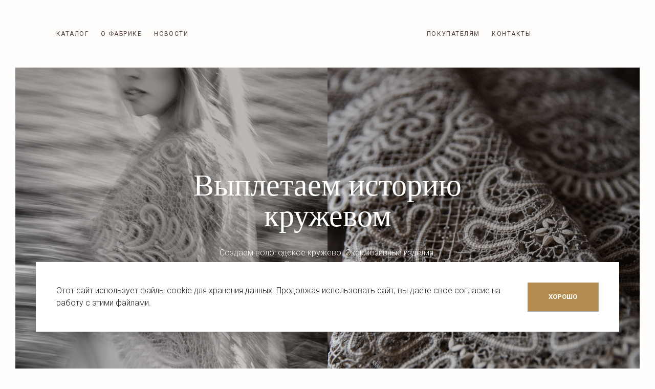

--- FILE ---
content_type: text/html; charset=UTF-8
request_url: https://vologdalace.com/
body_size: 14508
content:
<!doctype html>
<html lang="ru">
	<head>
		<meta name="viewport" content="width=device-width, initial-scale=1, shrink-to-fit=no">
		
		<title>Кружевная фабрика Северные узоры</title>
		<meta name="yandex-verification" content="cf9d8882cfc3d4ff" />
		<link rel="apple-touch-icon" sizes="76x76" href="/local/templates/lacefactory/images/apple-touch-icon.png">
		<link rel="icon" type="image/png" sizes="32x32" href="/local/templates/lacefactory/images/favicon-32x32.png">
		<link rel="icon" type="image/png" sizes="16x16" href="/local/templates/lacefactory/images/favicon-16x16.png">
		<link rel="manifest" href="/local/templates/lacefactory/images/site.webmanifest">
		<link rel="mask-icon" href="/local/templates/lacefactory/images/safari-pinned-tab.svg" color="#5bbad5">
		<meta name="msapplication-TileColor" content="#da532c">
		<meta name="theme-color" content="#ffffff">

		<!-- JS -->
		<script src="/local/templates/lacefactory/js/plugins.min.js?v=1769809931"></script>
		
		<meta http-equiv="Content-Type" content="text/html; charset=UTF-8" />
<meta name="description" content="Кружевная фабрика &quot;Северные узоры&quot;" />
<link href="/bitrix/js/ui/design-tokens/dist/ui.design-tokens.min.css?175611419523463" type="text/css"  rel="stylesheet" />
<link href="/bitrix/js/ui/fonts/opensans/ui.font.opensans.min.css?16927811482320" type="text/css"  rel="stylesheet" />
<link href="/bitrix/js/main/popup/dist/main.popup.bundle.min.css?175611431928056" type="text/css"  rel="stylesheet" />
<link href="/bitrix/css/ateviru.cookie/style.css?16927811694792" type="text/css"  rel="stylesheet" />
<link href="/bitrix/cache/css/s1/lacefactory/page_1a80f227e0a8cc01f012bac240e01e1d/page_1a80f227e0a8cc01f012bac240e01e1d_v1.css?17561148071151" type="text/css"  rel="stylesheet" />
<link href="/bitrix/cache/css/s1/lacefactory/template_c217ac06481f0d944905b03f772ec3a8/template_c217ac06481f0d944905b03f772ec3a8_v1.css?1756114807205156" type="text/css"  data-template-style="true" rel="stylesheet" />
<script>if(!window.BX)window.BX={};if(!window.BX.message)window.BX.message=function(mess){if(typeof mess==='object'){for(let i in mess) {BX.message[i]=mess[i];} return true;}};</script>
<script>(window.BX||top.BX).message({"pull_server_enabled":"N","pull_config_timestamp":0,"shared_worker_allowed":"Y","pull_guest_mode":"N","pull_guest_user_id":0,"pull_worker_mtime":1756114144});(window.BX||top.BX).message({"PULL_OLD_REVISION":"Для продолжения корректной работы с сайтом необходимо перезагрузить страницу."});</script>
<script>(window.BX||top.BX).message({"JS_CORE_LOADING":"Загрузка...","JS_CORE_NO_DATA":"- Нет данных -","JS_CORE_WINDOW_CLOSE":"Закрыть","JS_CORE_WINDOW_EXPAND":"Развернуть","JS_CORE_WINDOW_NARROW":"Свернуть в окно","JS_CORE_WINDOW_SAVE":"Сохранить","JS_CORE_WINDOW_CANCEL":"Отменить","JS_CORE_WINDOW_CONTINUE":"Продолжить","JS_CORE_H":"ч","JS_CORE_M":"м","JS_CORE_S":"с","JSADM_AI_HIDE_EXTRA":"Скрыть лишние","JSADM_AI_ALL_NOTIF":"Показать все","JSADM_AUTH_REQ":"Требуется авторизация!","JS_CORE_WINDOW_AUTH":"Войти","JS_CORE_IMAGE_FULL":"Полный размер"});</script>

<script src="/bitrix/js/main/core/core.min.js?1756114379229643"></script>

<script>BX.Runtime.registerExtension({"name":"main.core","namespace":"BX","loaded":true});</script>
<script>BX.setJSList(["\/bitrix\/js\/main\/core\/core_ajax.js","\/bitrix\/js\/main\/core\/core_promise.js","\/bitrix\/js\/main\/polyfill\/promise\/js\/promise.js","\/bitrix\/js\/main\/loadext\/loadext.js","\/bitrix\/js\/main\/loadext\/extension.js","\/bitrix\/js\/main\/polyfill\/promise\/js\/promise.js","\/bitrix\/js\/main\/polyfill\/find\/js\/find.js","\/bitrix\/js\/main\/polyfill\/includes\/js\/includes.js","\/bitrix\/js\/main\/polyfill\/matches\/js\/matches.js","\/bitrix\/js\/ui\/polyfill\/closest\/js\/closest.js","\/bitrix\/js\/main\/polyfill\/fill\/main.polyfill.fill.js","\/bitrix\/js\/main\/polyfill\/find\/js\/find.js","\/bitrix\/js\/main\/polyfill\/matches\/js\/matches.js","\/bitrix\/js\/main\/polyfill\/core\/dist\/polyfill.bundle.js","\/bitrix\/js\/main\/core\/core.js","\/bitrix\/js\/main\/polyfill\/intersectionobserver\/js\/intersectionobserver.js","\/bitrix\/js\/main\/lazyload\/dist\/lazyload.bundle.js","\/bitrix\/js\/main\/polyfill\/core\/dist\/polyfill.bundle.js","\/bitrix\/js\/main\/parambag\/dist\/parambag.bundle.js"]);
</script>
<script>BX.Runtime.registerExtension({"name":"ui.design-tokens","namespace":"window","loaded":true});</script>
<script>BX.Runtime.registerExtension({"name":"ui.fonts.opensans","namespace":"window","loaded":true});</script>
<script>BX.Runtime.registerExtension({"name":"main.popup","namespace":"BX.Main","loaded":true});</script>
<script>BX.Runtime.registerExtension({"name":"popup","namespace":"window","loaded":true});</script>
<script>(window.BX||top.BX).message({"LANGUAGE_ID":"ru","FORMAT_DATE":"DD.MM.YYYY","FORMAT_DATETIME":"DD.MM.YYYY HH:MI:SS","COOKIE_PREFIX":"BITRIX_SM","SERVER_TZ_OFFSET":"10800","UTF_MODE":"Y","SITE_ID":"s1","SITE_DIR":"\/","USER_ID":"","SERVER_TIME":1769809931,"USER_TZ_OFFSET":0,"USER_TZ_AUTO":"Y","bitrix_sessid":"80fe36f17ec5f6b6a7a8ed1450c0d1a0"});</script>


<script src="/bitrix/js/pull/protobuf/protobuf.min.js?169278114776433"></script>
<script src="/bitrix/js/pull/protobuf/model.min.js?169278114714190"></script>
<script src="/bitrix/js/main/core/core_promise.min.js?16927811422490"></script>
<script src="/bitrix/js/rest/client/rest.client.min.js?16927811479240"></script>
<script src="/bitrix/js/pull/client/pull.client.min.js?175611414549849"></script>
<script src="/bitrix/js/main/popup/dist/main.popup.bundle.min.js?175611437966986"></script>
<script src="/bitrix/js/ateviru.cookie/script.js?16927811537176"></script>
<script>BX.setCSSList(["\/local\/components\/lacefactory\/benefits\/templates\/.default\/style.css","\/local\/templates\/lacefactory\/css\/app.min.css","\/local\/templates\/lacefactory\/css\/custom.css"]);</script>
<script>
					(function () {
						"use strict";

						var counter = function ()
						{
							var cookie = (function (name) {
								var parts = ("; " + document.cookie).split("; " + name + "=");
								if (parts.length == 2) {
									try {return JSON.parse(decodeURIComponent(parts.pop().split(";").shift()));}
									catch (e) {}
								}
							})("BITRIX_CONVERSION_CONTEXT_s1");

							if (cookie && cookie.EXPIRE >= BX.message("SERVER_TIME"))
								return;

							var request = new XMLHttpRequest();
							request.open("POST", "/bitrix/tools/conversion/ajax_counter.php", true);
							request.setRequestHeader("Content-type", "application/x-www-form-urlencoded");
							request.send(
								"SITE_ID="+encodeURIComponent("s1")+
								"&sessid="+encodeURIComponent(BX.bitrix_sessid())+
								"&HTTP_REFERER="+encodeURIComponent(document.referrer)
							);
						};

						if (window.frameRequestStart === true)
							BX.addCustomEvent("onFrameDataReceived", counter);
						else
							BX.ready(counter);
					})();
				</script>

                    <script>
                        var atevi_params_cookie = {
                            'atevi_up_pos_cookie' : '0',
                            'atevi_up_pos_xy_cookie' : '10',
                            'atevi_width_block_cookie' : '1140',
                            'atevi_border_radius_block_up_cookie' : '0',
                            'atevi_color_block_up_cookie' : '#ffffff',
                            'atevi_text_block_up_cookie' : '<div class="ui-wysiwyg">Этот сайт использует файлы cookie для хранения данных. Продолжая использовать сайт, вы даете свое согласие на работу с этими файлами.</div>',
                            'atevi_border_radius_up_cookie' : '0',
                            'atevi_include_color_up_cookie' : 'Y',
                            'atevi_color_up_cookie' : '#b48c4f',
                            'atevi_color_up_hover_cookie' : '#9a733c',
                            'atevi_color_up_but_cookie' : '#ffffff',
                            'atevi_include_color_up_but_cookie' : 'Y',
                            'atevi_color_up_hover_but_cookie' : '#ffffff',
                            'atevi_width_up_cookie' : '140',
                            'atevi_height_up_cookie' : '58',
                            'atevi_text_cookie' : 'ХОРОШО',
                            'atevi_include_but_up_cookie' : 'Y',
                            'atevi_ajax_link_block_up_cookie' : '/bitrix/ajax/ateviru.cookie/atevi_ajax_functions.php',
                            'atevi_select_block_id_up_list_cookie' : '1',
                            'atevi_enable_time_cookie' : '365',
                            'atevi_select_block_up_list_text_cookie' : 'Согласие на обработку персональных данных<br>\n<br>\nНастоящим в соответствии с Федеральным законом № 152-ФЗ «О персональных данных» от 27.07.2006 года свободно, своей волей и в своем интересе выражаю свое безусловное согласие на обработку моих персональных данных ООО «Кружевная фабрика «Северные Узоры», зарегистрированным в соответствии с законодательством РФ по адресу: <br>\n160001, г. Вологда, ул. Челюскинцев, д.9, блок Б, 6 этаж (далее по тексту - Оператор).<br>\n1. Согласие дается на обработку одной, нескольких или всех категорий персональных данных, не являющихся специальными или биометрическими, предоставляемых мною, которые могут включать:<br>\n<br>\n- Ф.И.О<br>-  E-Mail<br>-  Телефон<br><br>\n<br>\n2. Оператор может совершать следующие действия: сбор; запись; систематизация; накопление; хранение; уточнение (обновление, изменение); извлечение; использование; блокирование; удаление; уничтожение. <br>\n<br>\n3. Способы обработки: как с использованием средств автоматизации, так и без их использования.<br>\n<br>\n4. Цель обработки: предоставление мне услуг/работ, включая, направление в мой адрес уведомлений, касающихся предоставляемых услуг/работ, подготовка и направление ответов на мои запросы, направление в мой адрес информации о мероприятиях/товарах/услугах/работах Оператора.<br>\n<br>\n5. В связи с тем, что Оператор может осуществлять обработку моих персональных данных посредством программы для ЭВМ «1С-Битрикс24», я даю свое согласие Оператору  на осуществление соответствующего поручения ООО «1С-Битрикс», (ОГРН 5077746476209), зарегистрированному по адресу: 109544, г. Москва, б-р Энтузиастов, д. 2, эт.13, пом. 8-19.<br>\n<br>\n6. Настоящее согласие действует до момента его отзыва путем направления соответствующего уведомления на электронный адрес info@vologdalace.com или направления по адресу 160001, г. Вологда, ул. Челюскинцев, д.9, блок Б, 6 этаж.<br>\n<br>\n7. В случае отзыва мною согласия на обработку персональных данных Оператор вправе продолжить обработку персональных данных без моего согласия при наличии оснований, предусмотренных Федеральным законом №152-ФЗ «О персональных данных» от 27.07.2006 г.',
                            'atevi_select_block_up_list_text_z_cookie' : 'Согласие на обработку персональных данных',
                            'atevi_true' : 'Принимаю',
                            'atevi_false' : 'Не принимаю',
                        };
                    </script>




		<!-- CSS -->
		<style>@import url(https://fonts.googleapis.com/css2?family=Roboto:wght@300;400;500;700&display=swap);html{line-height:1.15;-webkit-text-size-adjust:100%}body{margin:0}img{border-style:none}::-webkit-file-upload-button{-webkit-appearance:button;font:inherit}body{font:300 1.6rem/1.5 Roboto,Arial,Helvetica,sans-serif}*{outline:0}img{max-width:100%}:root{--swiper-theme-color:#007aff}:root{--swiper-navigation-size:44px}@-ms-viewport{width:device-width}html{box-sizing:border-box;-ms-overflow-style:scrollbar}*,::after,::before{box-sizing:inherit}html{font-size:62.5%}body,html{height:100%;-webkit-overflow-scrolling:touch}body{background:#fff;color:rgba(57,33,23,.8)}@media (min-width:992px){body{background:#fffefc}}.app{position:relative;min-height:100%;min-width:320px;overflow:hidden;max-width:144rem;padding:0 2rem 2rem;margin:0 auto;display:-ms-flexbox;display:flex;-ms-flex-direction:column;flex-direction:column}@media (min-width:1200px){.app{padding:0 3rem 3rem}}.loading{position:fixed;top:0;left:0;right:0;bottom:0;display:-ms-flexbox;display:flex;-ms-flex-align:center;align-items:center;-ms-flex-pack:center;justify-content:center;z-index:9999;background:#fff8eb;color:#211f1f;border:20px solid #fff;padding:2rem;-ms-transform:scale(1.2);transform:scale(1.2)}.loading img{display:block;max-width:100%;max-height:100%;-webkit-backface-visibility:hidden;backface-visibility:hidden;-webkit-clip-path:polygon(0 100%,100% 100%,100% 100%,0 100%);clip-path:polygon(0 100%,100% 100%,100% 100%,0 100%)}@media (min-width:768px){.loading{border-width:30px}}</style>
				
		<!-- JS -->
		<script src="/local/templates/lacefactory/js/app.min.js?v=1769809931"></script>
		<script src="/local/templates/lacefactory/js/custom.js?v=1769809931"></script>

	</head>
	<body class="is-page-index">
		<!-- Loading :: Start-->
		<div class="loading">
			<svg width="180" height="291" xmlns="http://www.w3.org/2000/svg" viewBox="0 0 153.962 297">
				<use xlink:href="/local/templates/lacefactory/images/loading.svg#loading"></use>
			</svg>
		</div>
   		<!-- Loading :: End-->
		<!-- App :: Start-->
		<div class="app">
			<!-- Mouse-follow :: Start-->
			<div class="mouse-follow">
				<div class="mouse-follow__circle"></div>
			</div>
			<!-- Mouse-follow :: End-->
      		
			<!-- Header :: Start-->
<div class="header">
	<div class="container-fluid container-fluid--1140">
		<div class="header__offcanvas">
			<button class="header__offcanvas-toggle js-offcanvas-open">
				<svg class="icon-offcanvas-open">
					<use xlink:href="/local/templates/lacefactory/images/sprite.svg#icon-offcanvas-open"></use>
				</svg>
				<svg class="icon-offcanvas-close">
					<use xlink:href="/local/templates/lacefactory/images/sprite.svg#icon-offcanvas-close"></use>
				</svg>
			</button>
			<div class="header__offcanvas-dropdown">
				<button class="header__offcanvas-close js-offcanvas-close">
					<svg class="icon-offcanvas-close">
						<use xlink:href="/local/templates/lacefactory/images/sprite.svg#icon-offcanvas-close"></use>
					</svg>
				</button>
				<nav class="header__nav">
					<figure class="header__nav-logo">

						<img src="/local/templates/lacefactory/images/logo.svg" alt="">

					</figure>
					<ul class="header__nav-menu">
						<li class="is-lg-visible">
							<a class="header__nav-menu-link js-catalog-open" href="/catalog/">
								<span class="header__nav-menu-icon">
									<svg class="icon-catalog-open">
										<use xlink:href="/local/templates/lacefactory/images/sprite.svg#icon-catalog-open"></use>
									</svg>
									<svg class="icon-catalog-close">
										<use xlink:href="/local/templates/lacefactory/images/sprite.svg#icon-catalog-close"></use>
									</svg>
								</span>
								Каталог							</a>
						</li>
                        			<li><a class="header__nav-menu-link" href="/about/">О фабрике</a></li>
			<li><a class="header__nav-menu-link" href="/news/">Новости</a></li>
			<li><a class="header__nav-menu-link" href="/info/">Покупателям</a></li>
			<li><a class="header__nav-menu-link" href="/contacts/">Контакты</a></li>
						</ul>
					<ul class="header__nav-language" style="display:none">
												<li><a class="header__nav-language-link " href="https://en.test.ru">EN</a></li>
												<li><a class="header__nav-language-link is-active" href="javascript:;">RU</a></li>
											</ul>
				</nav>
				<div class="header__catalog">
					<div class="header__catalog-in">
						<div class="container-fluid">
							<div class="row">
								<div class="col-lg-3">
									<figure class="header__catalog-logo"> <img src="/local/templates/lacefactory/images/logo.svg" alt=""></figure>
								</div>
								<div class="col-lg-9">
									<div class="row">
                                        
<div class="col-lg-6">
	<ul class="header__catalog-menu">
				<li><a class="header__catalog-link" href="/catalog/aksessuary/">Аксессуары</a></li>
				<li><a class="header__catalog-link" href="/catalog/interer/">Интерьер</a></li>
				<li><a class="header__catalog-link" href="/catalog/odezhda/">Одежда</a></li>
				<li><a class="header__catalog-link" href="/catalog/suveniry/">Сувениры</a></li>
				<li><a class="header__catalog-link" href="/catalog/iskusstvo/">Искусство</a></li>
				<li><a class="header__catalog-link" href="/catalog/atele/">Ателье</a></li>
			</ul>
</div>
<div class="col-lg-6">
	</div>
									</div>
								</div>
							</div>
						</div>
					</div>
				</div>
			</div>
		</div>
		<div class="header__logo">
							<img src="/local/templates/lacefactory/images/logo-factory.svg" alt="">
					</div>
		<div class="header__action">
			<a class="header__action-link js-search-open" href="javascript:;">
				<svg class="icon-search-open">
					<use xlink:href="/local/templates/lacefactory/images/sprite.svg#icon-search-open"></use>
				</svg>
				<svg class="icon-search-close">
					<use xlink:href="/local/templates/lacefactory/images/sprite.svg#icon-search-close"></use>
				</svg>
			</a>
									<a class="header__action-link" href="/auth/">
				<svg class="icon-account">
					<use xlink:href="/local/templates/lacefactory/images/sprite.svg#icon-account"></use>
				</svg>
			</a>
						<a class="header__action-link" href="/basket/">
				<svg class="icon-cart">
					<use xlink:href="/local/templates/lacefactory/images/sprite.svg#icon-cart"></use>
				</svg>
			</a>
		</div>
		
<div class="header__search">
	<div class="header__search-in">
		<div class="container-fluid">
			<button class="header__search-close js-search-close">
				<svg class="icon-search-close">
					<use xlink:href="/local/templates/lacefactory/images/sprite.svg#icon-search-close"></use>
				</svg>
			</button>
			<div class="header__search-wrapper">
				<form action="/catalog/">
					<div class="header__search-action">
						<input class="header__search-input" type="search" value="" name="q" placeholder="Поиск">
						<button class="header__search-btn">
							<svg class="icon-search">
								<use xlink:href="/local/templates/lacefactory/images/sprite.svg#icon-search"></use>
							</svg>
						</button>
					</div>
					<div class="header__search-history">
						<span class="header__search-history-title">История запросов</span>
						<ul class="header__search-history-menu">
														<li>Нет запросов</li>
													</ul>
					</div>
				</form>
			</div>
		</div>
	</div>
</div>	</div>
</div>
<!-- Header :: End-->
			<!-- Main :: Start-->
			<div class="main">
				<div id="panel"></div>
				
								
		
	



<div class="intro">
	<div class="swiper-container swiper-intro js-swiper-intro">
		<div class="swiper-wrapper">
						<div class="swiper-slide">
				<div class="intro__item">
					<div class="intro__item-back">
																		<picture class="intro__item-image">
							<img src="/upload/resize_cache/iblock/2ec/1000_1000_1/xeh1s9zfxr7iye0pbhb3jqsah8osmxcp.JPG" loading="lazy"/>
						</picture>
																								<picture class="intro__item-image">
							<img src="/upload/resize_cache/iblock/dbb/1000_1000_1/8znxqlgq6ps2gyti0h5veiawd2y2ccle.jpg"  loading="lazy"/>
						</picture>
											</div>
										<div class="intro__item-front"  id="bx_253977933_1">

												<span class="intro__item-category">   </span>
												<h1 class="intro__item-title">Выплетаем историю<br />кружевом</h1>
						<div class="intro__item-desc">
														<div class="row">
																<div class="col-xl-12">
									<p>Создаем вологодское кружево. Эксклюзивные изделия.<br>Только ручная работа. </p>
								</div>
																							</div>
						</div>
												<div class="intro__item-action">
							<a class="ui-btn" href="/catalog/">
								Перейти в каталог								<svg class="icon-arrow-right">
									<use xlink:href="/local/templates/lacefactory/images/sprite.svg#icon-arrow-right"></use>
								</svg>
							</a>
						</div>
											</div>
				</div>
			</div>
					</div>
		<div class="swiper-control">
			<div class="container-fluid">
				<div class="swiper-pagination js-swiper-intro-pagination"></div>
				<button class="swiper-prev js-swiper-intro-prev">
					<svg class="icon-prev" width="56" height="30" viewBox="0 0 56 30" fill="none" xmlns="http://www.w3.org/2000/svg">
						<path d="M14.4322 20L9.99978 15.5M9.99978 15.5L14.4322 11M9.99978 15.5L54.7271 15.5" stroke="currentColor" stroke-linecap="round" stroke-linejoin="round"/>
						<circle cx="15" cy="15" r="14.5" transform="rotate(180 15 15)" stroke="currentColor"/>
					</svg>
				</button>
				<button class="swiper-next js-swiper-intro-next">
					<svg class="icon-next" width="56" height="30" viewBox="0 0 56 30" fill="none" xmlns="http://www.w3.org/2000/svg">
						<path d="M41.5678 10L46.0002 14.5M46.0002 14.5L41.5678 19M46.0002 14.5L1.27295 14.5" stroke="currentColor" stroke-linecap="round" stroke-linejoin="round"/>
						<circle cx="41" cy="15" r="14.5" stroke="currentColor"/>
					</svg>
				</button>
			</div>
		</div>
	</div>
</div>

<!-- Benefits :: Start-->
<div class="benefits">
	<div class="container-fluid container-fluid--1140">
		<mark class="benefits__mark">В ЧЕМ НАША ЦЕННОСТЬ</mark>
		<h2 class="benefits__title">Кружевная фабрика «Северные Узоры» в г. Вологда. <br>
Здесь трудятся только самые лучшие кружевницы, мастера своего дела с огромным опытом работы</h2>
		<hr class="benefits__line">
		<ul class="benefits__grid">
			<li>
				<div class="benefits__item">
					           <h3 class="benefits__item-title">Ручная работа каждого изделия</h3>
                  <p class="benefits__item-text">Каждая работа уникальна. Все  кружевные изделия создаются в ручную нашим большим коллективов кружевниц</p>				</div>
			</li>
			<li>
				<div class="benefits__item">
					 <h3 class="benefits__item-title">Многовековая традиция и история</h3>
                  <p class="benefits__item-text">Современные высокохудожественные рисунки с опорой на историческое наследие промысла и традицию </p>				</div>
			</li>
			<li>
				<div class="benefits__item">
					<h3 class="benefits__item-title">Традиционный материал — лен</h3>
                  <p class="benefits__item-text">Используем натуральные льняные нити — традиционный материал в кружевном промысле</p>				</div>
			</li>
		</ul>
		<hr class="benefits__line">
		<div class="director-blockquote">
			<div class="row">
				<div class="col-md-7">
					<blockquote>
						<p>Всё в нашей жизни начинается с уважения!</p>
						<p>Уважения к малой Родине, уважения к промыслу,<br />уважения к людям труда, в руках которых рождаются шедевры,<br />уважения к делу, которому посвящаешь себя в полной мере...</p>
						<span class="name ui-title-h3">Ольга Валова</span>
						<span class="position ui-mark">Основатель и Генеральный директор</span>
					</blockquote>
				</div>
				<div class="col-md-5">
					<picture class="director-img">
						<img src="/upload/Valova2.jpg" loading="lazy"/>
					</picture>
				</div>
			</div>
		</div>
				<!--<picture class="benefits__image">
			<img src="/local/templates/lacefactory/images/img-benefits.png" loading="lazy"/>
		</picture>-->
				<span class="benefits__decor">
			<svg class="icon-decor">
				<use xlink:href="/local/templates/lacefactory/images/sprite.svg#icon-decor"></use>
			</svg>
		</span>
	</div>
</div>
<!-- Benefits :: End-->
<!--
<style>
	.director-blockquote blockquote {
		font-size: 2.3rem;
		font-style: italic;
		margin: 0px;
		font-family: "Telingater Display", "Times New Roman", Helvetica, sans-serif;
		font-weight: 400;
	}
	
	.director-blockquote blockquote span.name {
		font-style: normal;
		margin: 4rem 0 1rem 0;
	}
	
	.director-blockquote blockquote span.position {
	
		font-style: normal;
	
	}
</style>
<div class="factory" style="clip-path: polygon(0px 0px, 100% 0px, 100% 100%, 0% 100%);">
	<div class="container-fluid" style="transform: translate(0px, 0px); opacity: 1;">
		<div class="director-blockquote">
			<div class="row">
				<div class="col-md-7">
					<blockquote>
						<p>Всё в нашей жизни начинается с уважения!</p>
						<p>Уважения к малой Родине,<br />уважения к промыслу,<br />уважения к людям труда, в руках которых рождаются шедевры,<br />уважения к делу, которому посвящаешь себя в полной мере...</p>
						<span class="name ui-title-h3">Ольга Валова</span>
						<span class="position ui-mark">Основатель и Генеральный директор</span>
					</blockquote>
				</div>
				<div class="col-md-5">
					<picture class="director-img">
						<img src="/upload/Valova1.jpg" loading="lazy"/>
					</picture>
				</div>
			</div>
		</div>
		<span class="benefits__decor">
			<svg class="icon-decor">
				<use xlink:href="/local/templates/lacefactory/images/sprite.svg#icon-decor"></use>
			</svg>
		</span>
	</div>
</div>-->


<!-- Production :: Start-->
<div class="production">
	<div class="container-fluid">
		<mark class="production__mark">Что мы создаем</mark>
		<h2 class="production__title">Основные категории <br> кружевных изделий</h2>
		<ul class="production__grid">
						<li>
				<a class="production__item" href="/catalog/aksessuary/">
															<picture class="production__item-image">
						<img src="/upload/resize_cache/uf/887/1000_1000_1/t8mkz6qyk009jsglxvfdl15wv0v18736.JPG" alt="Аксессуары" loading="lazy"/>
					</picture>
										<h3 class="production__item-title">Аксессуары</h3>
				</a>
			</li>
						<li>
				<a class="production__item" href="/catalog/interer/">
															<picture class="production__item-image">
						<img src="/upload/uf/940/ytlqyjm9sa060mrjgzpzyuil9ruu8a9g.jpg" alt="Интерьер" loading="lazy"/>
					</picture>
										<h3 class="production__item-title">Интерьер</h3>
				</a>
			</li>
						<li>
				<a class="production__item" href="/catalog/odezhda/">
															<picture class="production__item-image">
						<img src="/upload/resize_cache/uf/fe5/1000_1000_1/aombmeadzqwr4lwf89a86afcfihu89ru.jpg" alt="Одежда" loading="lazy"/>
					</picture>
										<h3 class="production__item-title">Одежда</h3>
				</a>
			</li>
						<li>
				<a class="production__item" href="/catalog/suveniry/">
															<picture class="production__item-image">
						<img src="/upload/resize_cache/uf/cb2/1000_1000_1/wmohtfnqdnfulo1mkkyjh3lo43dmbq0g.jpg" alt="Сувениры" loading="lazy"/>
					</picture>
										<h3 class="production__item-title">Сувениры</h3>
				</a>
			</li>
						<li>
				<a class="production__item" href="/catalog/atele/">
										<h3 class="production__item-title">Ателье</h3>
				</a>
			</li>
					</ul>
		<div class="production__action">
			<a class="ui-link" href="/catalog/">
				ПЕРЕЙТИ В КАТАЛОГ				<svg class="icon-arrow-right">
					<use xlink:href="/local/templates/lacefactory/images/sprite.svg#icon-arrow-right"></use>
				</svg>
			</a>
		</div>
	</div>
</div>
<!-- Production :: End-->



<!-- Products :: Start-->
<div class="products ">
	<div class="container-fluid">
		<mark class="products__mark">ТО, ЧТО ПОЛЮБИЛИ ПОКУПАТЕЛИ</mark>
		<h2 class="products__title">Популярные товары</h2>
		<div class="products__swiper">
			<div class="swiper-container swiper-products js-swiper-products">
				<div class="swiper-control">
					<button class="swiper-prev js-swiper-products-prev">
						<svg class="icon-prev" width="56" height="30" viewBox="0 0 56 30" fill="none" xmlns="http://www.w3.org/2000/svg">
							<path d="M14.4322 20L9.99978 15.5M9.99978 15.5L14.4322 11M9.99978 15.5L54.7271 15.5" stroke="currentColor" stroke-linecap="round" stroke-linejoin="round"/>
							<circle cx="15" cy="15" r="14.5" transform="rotate(180 15 15)" stroke="currentColor"/>
						</svg>
					</button>
					<button class="swiper-next js-swiper-products-next">
						<svg class="icon-next" width="56" height="30" viewBox="0 0 56 30" fill="none" xmlns="http://www.w3.org/2000/svg">
							<path d="M41.5678 10L46.0002 14.5M46.0002 14.5L41.5678 19M46.0002 14.5L1.27295 14.5" stroke="currentColor" stroke-linecap="round" stroke-linejoin="round"/>
							<circle cx="41" cy="15" r="14.5" stroke="currentColor"/>
						</svg>
					</button>
				</div>
				<div class="swiper-wrapper">
											<div class="swiper-slide">
							<a class="products__item" id="937_7e1b8e3524755c391129a9d7e6f2d206" href="/catalog/item/vorotnik-opleche">
								<picture class="products__item-image">
									<img src="/upload/iblock/227/9vqir9hkfk2rk9kb5djaqsuhgzxlheb5.jpg" alt="Воротник-оплечье" loading="lazy"/>
								</picture>
								<h3 class="products__item-title">Воротник-оплечье</h3>
								<p class="products__item-price">
																													<span class="products__item-price-new">116&nbsp;000 &#8381;</span>
																	</p>
							</a>
						</div>
												<div class="swiper-slide">
							<a class="products__item" id="931_362ce596257894d11ab5c1d73d13c755" href="/catalog/item/tsaritsa">
								<picture class="products__item-image">
									<img src="/upload/iblock/56d/e3t8cjxa8oq2ewthd6u2x5d0m6kz7s37.jpg" alt="Скатерть &quot;Царица&quot;" loading="lazy"/>
								</picture>
								<h3 class="products__item-title">Скатерть &quot;Царица&quot;</h3>
								<p class="products__item-price">
																			<span class="products__item-price-new">Цена по запросу</span>
																	</p>
							</a>
						</div>
												<div class="swiper-slide">
							<a class="products__item" id="907_c80764dfaf26ca80162484593ec7c29b" href="/catalog/item/bez-nazvaniya-765339848">
								<picture class="products__item-image">
									<img src="/upload/iblock/5bb/t1iq1t2pvxd01xli2f56ruikxnyc74ne.jpg" alt="Салфетка" loading="lazy"/>
								</picture>
								<h3 class="products__item-title">Салфетка</h3>
								<p class="products__item-price">
																													<span class="products__item-price-new">10&nbsp;000 &#8381;</span>
																	</p>
							</a>
						</div>
												<div class="swiper-slide">
							<a class="products__item" id="823_d0fb066f64e2309c4b241a491f76c62e" href="/catalog/item/zvezdnaya-dorozhka">
								<picture class="products__item-image">
									<img src="/upload/iblock/621/pyvp5v8mzpjtx0jy9ze1xc4f5rtdog56.jpg" alt="Палантин &quot;Звездная дорожка&quot;" loading="lazy"/>
								</picture>
								<h3 class="products__item-title">Палантин &quot;Звездная дорожка&quot;</h3>
								<p class="products__item-price">
																													<span class="products__item-price-new">560&nbsp;000 &#8381;</span>
																	</p>
							</a>
						</div>
												<div class="swiper-slide">
							<a class="products__item" id="803_8e8f6cea7f5e44ced2966cbefca3ecfa" href="/catalog/item/kudesy-727838953">
								<picture class="products__item-image">
									<img src="/upload/iblock/923/2qa1lb6a5ytcr3iud0trige5jo66pxn4.jpg" alt="Пояс к платью &quot;Кудесы&quot;" loading="lazy"/>
								</picture>
								<h3 class="products__item-title">Пояс к платью &quot;Кудесы&quot;</h3>
								<p class="products__item-price">
																													<span class="products__item-price-new">140&nbsp;500 &#8381;</span>
																	</p>
							</a>
						</div>
										</div>
			</div>
		</div>
	</div>
</div>
<!-- Products :: End-->


<!-- Factory :: Start-->
<div class="factory">
	<div class="container-fluid">
		<div class="row">
			<div class="col-lg-5">
				<mark class="factory__mark">О КРУЖЕВНОЙ ФАБРИКЕ</mark>
				<h2 class="factory__title">СЕВЕРНЫЕ УЗОРЫ</h2>
				<div class="factory__desc">
					<p>
	 Наша фабрика -&nbsp; предприятие полного цикла по производству вологодского кружева, начиная от разработки технических рисунков, заканчивая выпуском готовой продукции.
</p>
<p>
	 Главный актив компании - это люди и наши традиции. Каждый сотрудник является уникальным специалистом в своей области. Работают только кружевницы наивысшего 5-го разряда.
</p>
<p>
	 Создание масштабных, выставочных изделий возможно только в промышленных условиях при многоступенчатом контроле качества.
</p>				</div>
				<div class="factory__action">
					<a class="ui-link" href="/about/">
						Узнать больше о фабрике						<svg class="icon-arrow-right">
							<use xlink:href="/local/templates/lacefactory/images/sprite.svg#icon-arrow-right"></use>
						</svg>
					</a>
				</div>
			</div>
			<div class="col-lg-7">
								<picture class="factory__image">
					<img src="/local/templates/lacefactory/images/img-factory.png" loading="lazy"/>
				</picture>
							</div>
		</div>
	</div>
</div>
<!-- Factory :: End-->


<!-- Latest news :: Start-->
<div class="latest-news">
	<div class="container-fluid container-fluid--1140">
		<mark class="latest-news__mark">НОВОСТИ</mark>
		<h2 class="latest-news__title">Из жизни фабрики</h2>
		<div class="latest-news__swiper">
			<div class="swiper-container swiper-latest-news js-swiper-latest-news">
				<div class="swiper-wrapper">
										<div class="swiper-slide">
						<a class="latest-news__item" href="/news/8-ya-tryn-trava-sovremennyy-russkiy-stil-/">
							<span class="latest-news__item-date">
																	15 октября 2025															</span>
														
							<picture class="latest-news__item-image">
								<img src="/upload/iblock/d33/22q7msyrmwi7ds91jz67whhjo0c0ayb1.jpg" alt="8-я «Трын*Трава. Современный русский стиль.»" loading="lazy"/>
							</picture>
														<h3 class="latest-news__item-title">8-я «Трын*Трава. Современный русский стиль.»</h3>
							<p class="latest-news__item-text">Выставка Трын*Трава уже 8 год подряд открывает двери для участников, ценителей и коллекционеров.<br />
<br />
Северные Узоры 4-ый раз принимают участие в ставшем знаковым событии для Москвы, где представлены художники, работающие в предметном дизайне...</p>
							<div class="latest-news__item-action">
								<span class="ui-link">
									Подробнее									<svg class="icon-arrow-right">
										<use xlink:href="/local/templates/lacefactory/images/sprite.svg#icon-arrow-right"></use>
									</svg>
								</span>
							</div>
						</a>
					</div>
										<div class="swiper-slide">
						<a class="latest-news__item" href="/news/vystavka-konkurs-chelovek-zemlya-kosmos/">
							<span class="latest-news__item-date">
																	20 июля 2025															</span>
														
							<picture class="latest-news__item-image">
								<img src="/upload/iblock/138/egowkjrguift4jbty3hbir6uv4v5gbwh.jpg" alt="Выставка-конкурс «Человек. Земля. Космос»" loading="lazy"/>
							</picture>
														<h3 class="latest-news__item-title">Выставка-конкурс «Человек. Земля. Космос»</h3>
							<p class="latest-news__item-text">VITA LACE 2025: главный праздник кружевного искусства в Вологде состоялся!</p>
							<div class="latest-news__item-action">
								<span class="ui-link">
									Подробнее									<svg class="icon-arrow-right">
										<use xlink:href="/local/templates/lacefactory/images/sprite.svg#icon-arrow-right"></use>
									</svg>
								</span>
							</div>
						</a>
					</div>
										<div class="swiper-slide">
						<a class="latest-news__item" href="/news/kollektsiya-otrazhenie/">
							<span class="latest-news__item-date">
																	17 июля 2025															</span>
														
							<picture class="latest-news__item-image">
								<img src="/upload/iblock/5dc/dggaczuu0b0w8dfovn55i1lfc9j5vbnw.jpg" alt="Коллекция &quot;Отражение&quot;" loading="lazy"/>
							</picture>
														<h3 class="latest-news__item-title">Коллекция &quot;Отражение&quot;</h3>
							<p class="latest-news__item-text">Показ новой коллекции на фестивале VITALACE 2025</p>
							<div class="latest-news__item-action">
								<span class="ui-link">
									Подробнее									<svg class="icon-arrow-right">
										<use xlink:href="/local/templates/lacefactory/images/sprite.svg#icon-arrow-right"></use>
									</svg>
								</span>
							</div>
						</a>
					</div>
										<div class="swiper-slide">
						<a class="latest-news__item" href="/news/vologodskoe-kruzhevo-vklyucheno-v-mezhdunarodnyy-reestr-lissabonskoy-sistemy/">
							<span class="latest-news__item-date">
																	13 мая 2025															</span>
														
							<picture class="latest-news__item-image">
								<img src="/upload/resize_cache/iblock/d31/1000_500_1/8rgn8v8macgp20dhuez3rzn0m7tg4yo8.jpg" alt="«Вологодское кружево» включено в Международный реестр Лиссабонской системы" loading="lazy"/>
							</picture>
														<h3 class="latest-news__item-title">«Вологодское кружево» включено в Международный реестр Лиссабонской системы</h3>
							<p class="latest-news__item-text"></p>
							<div class="latest-news__item-action">
								<span class="ui-link">
									Подробнее									<svg class="icon-arrow-right">
										<use xlink:href="/local/templates/lacefactory/images/sprite.svg#icon-arrow-right"></use>
									</svg>
								</span>
							</div>
						</a>
					</div>
										<div class="swiper-slide">
						<a class="latest-news__item" href="/news/kruzhevnoe-panno-minuta-molchaniya-v-muzee-kruzheva/">
							<span class="latest-news__item-date">
																	07 мая 2025															</span>
														
							<picture class="latest-news__item-image">
								<img src="/upload/iblock/a2a/cg058b19f51o0xhs8rbv0w26yn7s9g25.jpg" alt="Кружевное панно «Минута молчания» в Музее кружева" loading="lazy"/>
							</picture>
														<h3 class="latest-news__item-title">Кружевное панно «Минута молчания» в Музее кружева</h3>
							<p class="latest-news__item-text"></p>
							<div class="latest-news__item-action">
								<span class="ui-link">
									Подробнее									<svg class="icon-arrow-right">
										<use xlink:href="/local/templates/lacefactory/images/sprite.svg#icon-arrow-right"></use>
									</svg>
								</span>
							</div>
						</a>
					</div>
										<div class="swiper-slide">
						<a class="latest-news__item" href="/news/fidzhital-vystavka-priroda-predmeta-sovremennyy-dizayn-i-traditsii-v-gosudarstvennoy-tretyakovskoy-g/">
							<span class="latest-news__item-date">
																	02 июля 2024															</span>
														
							<picture class="latest-news__item-image">
								<img src="/upload/iblock/eb1/gjmb2gcrvosrvf6smggz8ihhj8etvqmc.JPG" alt="Фиджитал-выставка «Природа предмета. Современный дизайн и традиции» в Государственной Третьяковской галерее" loading="lazy"/>
							</picture>
														<h3 class="latest-news__item-title">Фиджитал-выставка «Природа предмета. Современный дизайн и традиции» в Государственной Третьяковской галерее</h3>
							<p class="latest-news__item-text"></p>
							<div class="latest-news__item-action">
								<span class="ui-link">
									Подробнее									<svg class="icon-arrow-right">
										<use xlink:href="/local/templates/lacefactory/images/sprite.svg#icon-arrow-right"></use>
									</svg>
								</span>
							</div>
						</a>
					</div>
										<div class="swiper-slide">
						<a class="latest-news__item" href="/news/yubileynyy-festival-gorod-remyesel/">
							<span class="latest-news__item-date">
																	17 февраля 2024															</span>
														
							<picture class="latest-news__item-image">
								<img src="/upload/iblock/1cb/j5znntldbppe98sbb43bs2nky5pskwiq.JPG" alt="«Юбилейный фестиваль «Город ремёсел»" loading="lazy"/>
							</picture>
														<h3 class="latest-news__item-title">«Юбилейный фестиваль «Город ремёсел»</h3>
							<p class="latest-news__item-text">Мероприятие презентовали на главной выставочной площадке страны – на выставке-форуме «Россия».</p>
							<div class="latest-news__item-action">
								<span class="ui-link">
									Подробнее									<svg class="icon-arrow-right">
										<use xlink:href="/local/templates/lacefactory/images/sprite.svg#icon-arrow-right"></use>
									</svg>
								</span>
							</div>
						</a>
					</div>
										<div class="swiper-slide">
						<a class="latest-news__item" href="/news/vypletaem-istoriyu-kruzhevom/">
							<span class="latest-news__item-date">
																	18 декабря 2023															</span>
														
							<picture class="latest-news__item-image">
								<img src="/upload/iblock/ed4/va16l938zmqnmqyhd02r5cninojl7gm4.jpg" alt="Выплетаем историю кружевом" loading="lazy"/>
							</picture>
														<h3 class="latest-news__item-title">Выплетаем историю кружевом</h3>
							<p class="latest-news__item-text">Наш Генеральный директор Ольга Генриховна Валова дала интервью об итогах первой пятилетки фабрики.</p>
							<div class="latest-news__item-action">
								<span class="ui-link">
									Подробнее									<svg class="icon-arrow-right">
										<use xlink:href="/local/templates/lacefactory/images/sprite.svg#icon-arrow-right"></use>
									</svg>
								</span>
							</div>
						</a>
					</div>
										<div class="swiper-slide">
						<a class="latest-news__item" href="/news/divnyy-sad-rastsvel-v-muzee-kruzheva/">
							<span class="latest-news__item-date">
																	02 ноября 2023															</span>
														
							<picture class="latest-news__item-image">
								<img src="/upload/iblock/d52/xfmg3myv4393edmtezt2tba3a8260eva.jpg" alt="&quot;Дивный сад&quot; расцвел в Музее кружева!" loading="lazy"/>
							</picture>
														<h3 class="latest-news__item-title">&quot;Дивный сад&quot; расцвел в Музее кружева!</h3>
							<p class="latest-news__item-text">Скатерть &quot;Дивный сад&quot; - новую удивительную масштабную работу кружевной фабрики &quot;Северные узоры&quot; - по праву можно назвать произведением искусства, достойным музейных собраний или частных коллекций!</p>
							<div class="latest-news__item-action">
								<span class="ui-link">
									Подробнее									<svg class="icon-arrow-right">
										<use xlink:href="/local/templates/lacefactory/images/sprite.svg#icon-arrow-right"></use>
									</svg>
								</span>
							</div>
						</a>
					</div>
										<div class="swiper-slide">
						<a class="latest-news__item" href="/news/vystavka-tryn-trava-sovremennyy-russkiy-stil-/">
							<span class="latest-news__item-date">
																	09 октября 2023															</span>
														
							<picture class="latest-news__item-image">
								<img src="/upload/iblock/d35/1qtne9a4oqcvqm1lwqrtejbukx04moyy.jpg" alt="Выставка &quot;Трын-трава. Современный русский стиль.&quot;" loading="lazy"/>
							</picture>
														<h3 class="latest-news__item-title">Выставка &quot;Трын-трава. Современный русский стиль.&quot;</h3>
							<p class="latest-news__item-text">В этом году мы снова участвуем в выставке &quot; Трын-трава. Современный русский стиль&quot;, которая проходит с 10 по 26 октября в Музее-Усадьбе Муравьевых-Апостолов.</p>
							<div class="latest-news__item-action">
								<span class="ui-link">
									Подробнее									<svg class="icon-arrow-right">
										<use xlink:href="/local/templates/lacefactory/images/sprite.svg#icon-arrow-right"></use>
									</svg>
								</span>
							</div>
						</a>
					</div>
									</div>
				<div class="swiper-control">
					<button class="swiper-prev js-swiper-latest-news-prev">
						<svg class="icon-prev" width="56" height="30" viewBox="0 0 56 30" fill="none" xmlns="http://www.w3.org/2000/svg">
							<path d="M14.4322 20L9.99978 15.5M9.99978 15.5L14.4322 11M9.99978 15.5L54.7271 15.5" stroke="currentColor" stroke-linecap="round" stroke-linejoin="round"/>
							<circle cx="15" cy="15" r="14.5" transform="rotate(180 15 15)" stroke="currentColor"/>
						</svg>
					</button>
					<button class="swiper-next js-swiper-latest-news-next">
						<svg class="icon-next" width="56" height="30" viewBox="0 0 56 30" fill="none" xmlns="http://www.w3.org/2000/svg">
							<path d="M41.5678 10L46.0002 14.5M46.0002 14.5L41.5678 19M46.0002 14.5L1.27295 14.5" stroke="currentColor" stroke-linecap="round" stroke-linejoin="round"/>
							<circle cx="41" cy="15" r="14.5" stroke="currentColor"/>
						</svg>
					</button>
				</div>
			</div>
		</div>
		<div class="latest-news__action">
			<a class="ui-link" href="/news/">
				ЧИТАТЬ ВСЕ НОВОСТИ				<svg class="icon-arrow-right">
					<use xlink:href="/local/templates/lacefactory/images/sprite.svg#icon-arrow-right"></use>
				</svg>
			</a>
		</div>
	</div>
</div>
<!-- Latest news :: End-->
<!-- Inst :: Start-->
<div class="inst">
	<div class="container-fluid">
		<div class="row">
			<div class="col-lg-4">
				<mark class="inst__mark">ВКОНТАКТЕ</mark>
				<h2 class="inst__title">Присоединяйтесь <br> к нам <a href="https://vk.com/kruzhevnayafabrika">vologdalace</a></h2>
				<div class="inst__action">
					<a target="new" class="ui-link" href="https://vk.com/kruzhevnayafabrika">
						ПЕРЕЙТИ В СООБЩЕСТВО						<svg class="icon-arrow-right">
							<use xlink:href="/local/templates/lacefactory/images/sprite.svg#icon-arrow-right"></use>
						</svg>
					</a>
				</div>
			</div>
			<div class="col-lg-8">
				<div class="inst__swiper">
					<div class="swiper-container swiper-inst js-swiper-inst">
						<div class="swiper-wrapper">
														<div class="swiper-slide">
								<a target="new" href="https://vk.com/kruzhevnayafabrika" class="inst__item">
									<picture>
										<img src="/local/templates/lacefactory/images/img-inst-01.png" loading="lazy"/>
									</picture>
								</a>
							</div>
																					<div class="swiper-slide">
								<a target="new" href="https://vk.com/kruzhevnayafabrika" class="inst__item">
									<picture>
										<img src="/local/templates/lacefactory/images/img-inst-02.png" loading="lazy"/>
									</picture>
								</a>
							</div>
																					<div class="swiper-slide">
								<a target="new" href="https://vk.com/kruzhevnayafabrika" class="inst__item">
									<picture>
										<img src="/local/templates/lacefactory/images/img-inst-03.png" loading="lazy"/>
									</picture>
								</a>
							</div>
													</div>
					</div>
				</div>
			</div>
		</div>
	</div>
</div>
<!-- Inst :: End-->

							</div>
			<!-- Main :: End-->

			<!-- Footer :: Start-->
<div class="footer">
	<div class="container-fluid">
		<div class="footer__section">
			<div class="row">
				<div class="col-md-12 col-lg-2 col-xl-3">
					<figure class="footer__logo"> <img src="/local/templates/lacefactory/images/logo.svg" alt=""></figure>
				</div>
				<div class="col-md-9 col-lg-6 col-xl-6">
					<div class="row">
						<div class="col-md-5 col-lg-5 col-xl-5">
							<div class="footer__group">
								<span class="footer__group-title">Навигация</span>
								<ul class="footer__group-menu">
										        <li><a class="footer__link" href="/">Главная</a></li>
	        <li><a class="footer__link" href="/catalog/">Каталог</a></li>
	        <li><a class="footer__link" href="/about/">О фабрике</a></li>
	        <li><a class="footer__link" href="/news/">Новости</a></li>
	        <li><a class="footer__link" href="/contacts/">Контакты</a></li>
									</ul>
							</div>
						</div>
						<div class="col-md-7 col-lg-7 col-xl-7">
							<div class="footer__group">
								<span class="footer__group-title">Информация</span>
								<ul class="footer__group-menu">
									<li><a class="footer__link" href="tel:+78172264315">+7 (8172) 26-43-15</a></li>
<li><a class="footer__link" href="mailto:info@vologdalace.com">info@vologdalace.com</a></li>
 <!--<li>Пн-Пт: 10:00 - 19:00</li>-->
<li>г. Вологда, ул. Челюскинцев, д.9,<br>
блок Б, 6 этаж</li>
<li> <a class="footer__link footer__social-link" href="https://vk.com/kruzhevnayafabrika" target="_blank"> <img src="/local/templates/lacefactory/images/vk-logo.png"></a></li>
<li> </li>
<!--<li>
	<a class="footer__link" href="#">
		<svg class="icon-social-instagram">
			<use xlink:href="/local/templates/lacefactory/images/sprite.svg#icon-social-instagram"></use>
		</svg>
	</a>
</li>-->								</ul>
							</div>
						</div>
					</div>
				</div>
				<div class="col-lg-4 col-xl-3">
					<div class="footer__group">
						<span class="footer__group-title">Рассылка новостей</span>
						<!--'start_frame_cache_IzufVt'-->
<div class="footer__group-form">
	<form class="" action="/personal/subscribe/">
				<input type="hidden" name="sf_RUB_ID[]" value="1"/>
				<div class="row">
			<div class="col-md col-lg-12">
				<input class="ui-input ui-input--dark" type="email" required name="sf_EMAIL" placeholder="Ваш e-mail">
			</div>
			<div class="col-md-auto col-lg-12">
				<button class="ui-btn ui-btn--outline">
					Подписаться					<svg class="icon-arrow-right">
						<use xlink:href="/local/templates/lacefactory/images/sprite.svg#icon-arrow-right"></use>
					</svg>
				</button>
			</div>
		</div>
		<label class="ui-check ui-check--dark">
			<input class="ui-check__input" type="checkbox">
			<span class="ui-check__checkbox">
				<svg class="icon-checked">
					<use xlink:href="/local/templates/lacefactory/images/sprite.svg#icon-checked"></use>
				</svg>
			</span>
			<span class="ui-check__text">Я даю согласие на <a target="_blank" href="/agreement">обработку персональных данных</a></span>
		</label>
	</form>
</div>
<script>
document.addEventListener('DOMContentLoaded', function() {
    // Находим форму подписки
    const subscribeForm = document.querySelector('.footer__group-form form');
    
    if (subscribeForm) {
        // Добавляем обработчик отправки формы
        subscribeForm.addEventListener('submit', function(e) {
            // Находим чекбокс согласия
            const agreementCheckbox = this.querySelector('.ui-check__input');
            
            // Проверяем, отмечен ли чекбокс
            if (!agreementCheckbox.checked) {
                // Отменяем отправку формы
                e.preventDefault();
                
                // Можно добавить уведомление пользователю
                alert('Требуется дать согласие на обработку персональных данных');
                
                // Или добавить класс ошибки для стилизации
                const checkBlock = agreementCheckbox.closest('.ui-check');
                if (checkBlock) {
                    checkBlock.classList.add('error');
                    
                    // Убираем класс ошибки через время
                    setTimeout(() => {
                        checkBlock.classList.remove('error');
                    }, 3000);
                }
            }
        });
    }
});
</script>

<!--'end_frame_cache_IzufVt'-->					</div>
				</div>
			</div>
		</div>
		<div class="footer__section">
			<div class="row">
				<!--<div class="col-md-auto col-lg-2 col-xl-3">
					<ul class="footer__language">
												<li><a class="footer__link " href="https://en.test.ru">EN</a></li>
												<li><a class="footer__link is-active" href="javascript:;">RU</a></li>
											</ul>
				</div>-->
				<div class="col-md-auto col-lg-8 col-xl-8">
					<div class="row">
						<div class="col-md-auto col-xl-6">
							<p class="footer__copyright">© 2026 Все права защищены</p>
						</div>
						<div class="col-md-auto col-xl-6">
							<p class="footer__policy text-md-center"> 
							<a class="footer__link" href="/politics/">Политика конфиденциальности</a><br>
<a class="footer__link" href="/agreement/">Согласие посетителя сайта на обработку персональных данных</a><br>
<a class="footer__link" href="/oferta/">Договор публичной оферты</a>
							</p>
						</div>
					</div>
				</div>
				<div class="col-md-auto col-lg-4 col-xl-4">
					<p class="footer__dev text-md-right">Разработано в: <a class="footer__link" target="new_developed" href="https://innova-lab.ru/"><img src="/local/templates/lacefactory/images/logo-innova.png" alt=""> </a></p>
				</div>
			</div>
		</div>
	</div>
</div>

<!-- Footer :: End-->
		</div>
		<!-- App :: End-->

		<!-- Yandex.Metrika counter -->
		<script type="text/javascript" >
		   (function(m,e,t,r,i,k,a){m[i]=m[i]||function(){(m[i].a=m[i].a||[]).push(arguments)};
		   m[i].l=1*new Date();
		   for (var j = 0; j < document.scripts.length; j++) {if (document.scripts[j].src === r) { return; }}
		   k=e.createElement(t),a=e.getElementsByTagName(t)[0],k.async=1,k.src=r,a.parentNode.insertBefore(k,a)})
		   (window, document, "script", "https://mc.yandex.ru/metrika/tag.js", "ym");
		
		   ym(92637418, "init", {
				clickmap:true,
				trackLinks:true,
				accurateTrackBounce:true
		   });
		</script>
		<noscript><div><img src="https://mc.yandex.ru/watch/92637418" style="position:absolute; left:-9999px;" alt="" /></div></noscript>
		<!-- /Yandex.Metrika counter -->

	</body>
</html>


--- FILE ---
content_type: text/css
request_url: https://vologdalace.com/bitrix/css/ateviru.cookie/style.css?16927811694792
body_size: 1323
content:
.cookiesBlockAtevi{
    position: fixed;
    left: 0px;
    right: 0px;
    /*bottom: 20px;*/
    max-width: 1015px;
    width: calc(100% - 30px);
    padding: 30px 40px;
    margin-left: auto;
    margin-right: auto;
    display: flex;
    align-items: center;
    background-color: rgb(255, 255, 255);
    -webkit-border-radius: 20px;
    -moz-border-radius: 20px;
    -ms-border-radius: 20px;
    border-radius: 20px;
    -webkit-box-shadow: 0px 4px 30px rgb(0 0 0 / 20%);
    -moz-box-shadow: 0px 4px 30px rgba(0, 0, 0, 0.2);
    box-shadow: 0px 4px 30px rgb(0 0 0 / 20%);
    z-index: 900;
}

.cookiesBlockAtevi .info_atevi {
    max-width: 100%;
    font-size: 14px;
    line-height: 140%;
    color: #1F1F1F;
    position: relative;
    margin-top: 0px;
    margin-bottom: 0px;
    padding-left: 0px;
    padding-top: 0px;
    padding-bottom: 0px;
}
.cookiesBlockAtevi .info p {
    line-height: 140%;
}

.cookiesBlockAtevi .button {
    margin-left: 73px;
}

[class*=btnBorderType2Atevi][class*=Type2Atevi].sm {
    min-width: auto;
    padding: 1px 11px 2px;
    min-height: 23px;
    font-size: 13px;
    line-height: 140%;
    color: #1F1F1F;
    font-weight: 600;
    border-width: 1px;
    -webkit-border-radius: 6px;
    -moz-border-radius: 6px;
    -ms-border-radius: 6px;
    border-radius: 6px;
}

.cookiesBlockAtevi .buttonAtevi [class*=btn] {
    padding: 10px 12px;
}
[class*=btnBorderAtevi] {
    display: inline-block;
}

@media (max-width:450px){
    .cookiesBlockAtevi{
        max-height: 220px;
        overflow: auto;
    }
}

.main-user-consent-request-popup {
    position: fixed;
    top: 0;
    left: 0;
    bottom: 0;
    right: 0;
    background-color: rgba(0,0,0,0.5);
    overflow: hidden;
    z-index: 9000;
}

.main-user-consent-request-popup-cont {
    min-height: 290px;
    position: absolute;
    top: 50%;
    left: 50%;
    margin: 0 auto;
    padding: 20px;
    min-width: 320px;
    width: 100%;
    max-width: 600px;
    background: #fff;
    text-align: center;
    -webkit-transform: translate(-50%,-50%);
    transform: translate(-50%,-50%);
    -webkit-border-radius: 5px;
    border-radius: 5px;
    -webkit-box-sizing: border-box;
    box-sizing: border-box;
    overflow-y: auto;
}

.main-user-consent-request-popup-header {
    margin: 0 0 10px 0;
    font: normal 18px "Helvetica Neue",Arial,Helvetica,sans-serif;
    color: #000;
    text-align: left;
    text-overflow: ellipsis;
    overflow: hidden;
    white-space: nowrap;
    max-width: 260px;
}
.main-user-consent-request-popup-cont {
    text-align: center;
}
.main-user-consent-request-loader {
    position: relative;
    height: 100px;
    width: 100px;
    margin: 0 auto;
    -webkit-transform: translate(0,50%);
    transform: translate(0,50%);
    display: none;
}
.main-user-consent-request-popup-textarea-block {
    margin: 0 0 20px 0;
}

.main-user-consent-request-popup-text {
    border: 1px solid #999;
    overflow: auto;
    padding: 8px;
    text-align: left;
    color: #545454;
    margin-bottom: 10px;
}
.main-user-consent-request-popup-buttons {
    display: -webkit-box;
    display: -ms-flexbox;
    display: flex;
    -webkit-box-pack: center;
    -ms-flex-pack: center;
    justify-content: center;
    -ms-flex-wrap: wrap;
    flex-wrap: wrap;
    -webkit-box-align: center;
    -ms-flex-align: center;
    align-items: center;
}
.main-user-consent-request-popup-button-acc {
    background: #bbed21;
}
.main-user-consent-request-popup-button-acc:hover{
    background: #d2f95f;
}
.main-user-consent-request-popup-button-rej {
    -webkit-box-shadow: inset 0 0 0 1px #a1a6ac;
    box-shadow: inset 0 0 0 1px #a1a6ac;
    background: 0;
}
.main-user-consent-request-popup-button-rej:hover {
    background: #cfd4d8;
}
.main-user-consent-request-popup-button {
    display: inline-block;
    height: 39px;
    margin: 0 10px 5px 0;
    padding: 0 18px;
    border: 0;
    border-radius: 2px;
    font: normal 12px/39px "Helvetica Neue",Helvetica,Arial,sans-serif;
    color: #535c69;
    outline: 0;
    vertical-align: middle;
    text-decoration: none;
    text-transform: uppercase;
    text-shadow: none;
    white-space: nowrap;
    -webkit-font-smoothing: antialiased;
    -webkit-transition: background-color .2s linear,color .2s linear;
    transition: background-color .2s linear,color .2s linear;
    cursor: pointer;
}
@media (min-width: 1000px){
    .main-user-consent-request-popup-cont {
        min-height: 400px;
        min-width: 640px;
    }
    .main-user-consent-request-popup-header {
        max-width: 590px;
    }
    .main-user-consent-request-popup-text, .main-user-consent-request-popup-link {
        height: 240px;
    }
}
@media (max-width: 456px){
    .main-user-consent-request-popup-text{
        height: 200px;
    }
}


--- FILE ---
content_type: text/css
request_url: https://vologdalace.com/bitrix/cache/css/s1/lacefactory/page_1a80f227e0a8cc01f012bac240e01e1d/page_1a80f227e0a8cc01f012bac240e01e1d_v1.css?17561148071151
body_size: 512
content:


/* Start:/local/components/lacefactory/benefits/templates/.default/style.css?1692781175957*/
.director-blockquote blockquote {
	font-size: 2.3rem;
    font-style: italic;
	margin: 0px;
    font-family: "Telingater Display", "Times New Roman", Helvetica, sans-serif;
    font-weight: 400;
}

.director-blockquote blockquote::before {
	content: "";
	position: absolute;
	background: url(/upload/bq1.jpg);
	display: block;
	width: 70px;
	height: 40px;
	left: -70px;
    top: -10px;
}

.director-blockquote blockquote::after {
	content: "";
	position: absolute;
	background: url(/upload/bq2.jpg);
	display: block;
	width: 70px;
	height: 40px;
	right: 10px;
    bottom: 100px;
}

.director-blockquote blockquote span.name {
	font-style: normal;
    margin: 4rem 0 1rem 0;
}

.director-blockquote blockquote span.position {

	font-style: normal;

}

.benefits__title {
	margin: 0 0 4rem!important;
}
.benefits__line {
	border-bottom: 1px solid #e1dacd!important;
}

@media (min-width: 1200px) {
	.benefits__grid {
		margin: 0 -4rem -2rem!important;
	}
}



/* End */
/* /local/components/lacefactory/benefits/templates/.default/style.css?1692781175957 */


--- FILE ---
content_type: text/css
request_url: https://vologdalace.com/bitrix/cache/css/s1/lacefactory/template_c217ac06481f0d944905b03f772ec3a8/template_c217ac06481f0d944905b03f772ec3a8_v1.css?1756114807205156
body_size: 28963
content:


/* Start:/local/templates/lacefactory/css/app.min.css?1692781175203628*/
@import url("https://fonts.googleapis.com/css2?family=Roboto:wght@300;400;500;700&display=swap");
.icon-account {
  display: inline-block;
  vertical-align: middle;
  width: 2rem;
  height: 2rem; }

.icon-arrow-down {
  display: inline-block;
  vertical-align: middle;
  width: 1rem;
  height: 0.6rem; }

.icon-arrow-left {
  display: inline-block;
  vertical-align: middle;
  width: 3.5rem;
  height: 0.8rem; }

.icon-arrow-next {
  display: inline-block;
  vertical-align: middle;
  width: 0.7rem;
  height: 1.2rem; }

.icon-arrow-prev {
  display: inline-block;
  vertical-align: middle;
  width: 0.7rem;
  height: 1.2rem; }

.icon-arrow-right {
  display: inline-block;
  vertical-align: middle;
  width: 3.6rem;
  height: 0.8rem; }

.icon-cart {
  display: inline-block;
  vertical-align: middle;
  width: 2rem;
  height: 2rem; }

.icon-catalog-close {
  display: inline-block;
  vertical-align: middle;
  width: 1.8rem;
  height: 1.8rem; }

.icon-catalog-open {
  display: inline-block;
  vertical-align: middle;
  width: 2.5rem;
  height: 1.5rem; }

.icon-checked {
  display: inline-block;
  vertical-align: middle;
  width: 1.1rem;
  height: 0.9rem; }

.icon-close {
  display: inline-block;
  vertical-align: middle;
  width: 2rem;
  height: 2rem; }

.icon-decor {
  display: inline-block;
  vertical-align: middle;
  width: 19.8rem;
  height: 19.8rem; }

.icon-delete {
  display: inline-block;
  vertical-align: middle;
  width: 1.2rem;
  height: 1.2rem; }

.icon-filter {
  display: inline-block;
  vertical-align: middle;
  width: 1.6rem;
  height: 1.5rem; }

.icon-minus {
  display: inline-block;
  vertical-align: middle;
  width: 1.1rem;
  height: 0.2rem; }

.icon-next {
  display: inline-block;
  vertical-align: middle;
  width: 5.6rem;
  height: 3rem; }

.icon-offcanvas-close {
  display: inline-block;
  vertical-align: middle;
  width: 1.8rem;
  height: 1.8rem; }

.icon-offcanvas-open {
  display: inline-block;
  vertical-align: middle;
  width: 2.5rem;
  height: 1.5rem; }

.icon-plus {
  display: inline-block;
  vertical-align: middle;
  width: 1.2rem;
  height: 1.2rem; }

.icon-prev {
  display: inline-block;
  vertical-align: middle;
  width: 5.6rem;
  height: 3rem; }

.icon-search {
  display: inline-block;
  vertical-align: middle;
  width: 2.7rem;
  height: 2.7rem; }

.icon-search-close {
  display: inline-block;
  vertical-align: middle;
  width: 1.8rem;
  height: 1.8rem; }

.icon-search-open {
  display: inline-block;
  vertical-align: middle;
  width: 1.9rem;
  height: 1.9rem; }

.icon-social-instagram {
  display: inline-block;
  vertical-align: middle;
  width: 2rem;
  height: 2rem; }

.icon-success {
  display: inline-block;
  vertical-align: middle;
  width: 5.5rem;
  height: 5.5rem; }

.icon-view-01 {
  display: inline-block;
  vertical-align: middle;
  width: 2rem;
  height: 2rem; }

.icon-view-02 {
  display: inline-block;
  vertical-align: middle;
  width: 2rem;
  height: 2rem; }

/* ==========================================================================
   Utilites
   ========================================================================== */
.ui-section, .benefits, .production, .products, .factory, .latest-news, .inst {
  padding: 7rem 0; }
  @media (min-width: 768px) {
    .ui-section, .benefits, .production, .products, .factory, .latest-news, .inst {
      padding: 15rem 0; } }

.ui-mark, .ui-wysiwyg mark, .article mark, .benefits__mark, .production__mark, .products__mark, .factory__mark, .latest-news__mark, .inst__mark, .photos__mark {
  display: block;
  background: none;
  font-size: 1.2rem;
  letter-spacing: 0.12em;
  text-transform: uppercase;
  font-weight: 400;
  margin: 0 0 2rem;
  color: #B48C4F; }

.ui-title-h1, .ui-wysiwyg h1, .article h1, .intro__item-title, .topbar__title, .ui-title-h2, .ui-wysiwyg h2, .article h2, .benefits__title, .production__title, .products__title, .factory__title, .latest-news__title, .inst__title, .photos__title, .ui-title-h3, .ui-wysiwyg h3, .article h3, .benefits__item-title, .latest-news__item-title, .ui-title-h4, .ui-wysiwyg h4, .article h4, .production__item-title, .categories__item-title, .sku__desc h1, .sku__desc h2, .sku__desc h3, .sku__desc h4, .sku__desc h5, .footer__group-title, .ui-title-h5, .ui-wysiwyg h5, .article h5, .products__item-title, .catalog__item-title {
  display: block;
  font-family: "Telingater Display", "Times New Roman", Helvetica, sans-serif;
  font-weight: 400;
  color: #392117;
  margin: 0 0 3rem; }

.ui-title-h1, .ui-wysiwyg h1, .article h1, .intro__item-title, .topbar__title {
  font-size: 3rem;
  line-height: 1; }
  @media (min-width: 768px) {
    .ui-title-h1, .ui-wysiwyg h1, .article h1, .intro__item-title, .topbar__title {
      font-size: 6rem; } }

.ui-title-h2, .ui-wysiwyg h2, .article h2, .benefits__title, .production__title, .products__title, .factory__title, .latest-news__title, .inst__title, .photos__title {
  font-size: 2.5rem;
  line-height: 1.21; }
  @media (min-width: 768px) {
    .ui-title-h2, .ui-wysiwyg h2, .article h2, .benefits__title, .production__title, .products__title, .factory__title, .latest-news__title, .inst__title, .photos__title {
      font-size: 3.3rem; } }

.ui-title-h3, .ui-wysiwyg h3, .article h3, .benefits__item-title, .latest-news__item-title {
  font-size: 2.2rem;
  line-height: 1.12; }
  @media (min-width: 768px) {
    .ui-title-h3, .ui-wysiwyg h3, .article h3, .benefits__item-title, .latest-news__item-title {
      font-size: 2.5rem; } }

.ui-title-h4, .ui-wysiwyg h4, .article h4, .production__item-title, .categories__item-title, .sku__desc h1, .sku__desc h2, .sku__desc h3, .sku__desc h4, .sku__desc h5, .footer__group-title {
  font-size: 1.8rem;
  line-height: 1.23; }
  @media (min-width: 768px) {
    .ui-title-h4, .ui-wysiwyg h4, .article h4, .production__item-title, .categories__item-title, .sku__desc h1, .sku__desc h2, .sku__desc h3, .sku__desc h4, .sku__desc h5, .footer__group-title {
      font-size: 2.2rem; } }

.ui-title-h5, .ui-wysiwyg h5, .article h5, .products__item-title, .catalog__item-title {
  font-size: 1.8rem;
  line-height: 1.33; }

.ui-table, .ui-wysiwyg table, .article table {
  width: 100%;
  margin: 0 0 3rem;
  text-align: left;
  border-collapse: collapse;
  border-spacing: 0;
  font-size: 1.4rem;
  line-height: 1.36;
  font-weight: 400;
  color: #392117; }
  .ui-table th, .ui-wysiwyg table th, .article table th, .ui-table td, .ui-wysiwyg table td, .article table td {
    padding: 2rem 2rem 3rem;
    border-bottom: 1px solid #E3E3E3;
    border-top: 1px solid #E3E3E3;
    width: 30%; }
  .ui-table th, .ui-wysiwyg table th, .article table th {
    font-size: 1.2rem;
    line-height: 1.5;
    font-weight: 400;
    letter-spacing: 0.12em;
    text-transform: uppercase;
    white-space: nowrap;
    color: #828282;
    padding: 2rem; }
    .ui-table th:first-of-type, .ui-wysiwyg table th:first-of-type, .article table th:first-of-type {
      border-left: 1px solid #E3E3E3; }
    .ui-table th:last-of-type, .ui-wysiwyg table th:last-of-type, .article table th:last-of-type {
      border-right: 1px solid #E3E3E3; }
  @media (max-width: 767px) {
    .ui-table, .ui-wysiwyg table, .article table {
      display: block; }
      .ui-table thead, .ui-wysiwyg table thead, .article table thead, .ui-table tbody, .ui-wysiwyg table tbody, .article table tbody, .ui-table tfoot, .ui-wysiwyg table tfoot, .article table tfoot, .ui-table tr, .ui-wysiwyg table tr, .article table tr, .ui-table th, .ui-wysiwyg table th, .article table th, .ui-table td, .ui-wysiwyg table td, .article table td {
        display: block;
        margin: 0;
        padding: 0;
        width: 100%;
        border: none; }
        .ui-table thead:first-of-type, .ui-wysiwyg table thead:first-of-type, .article table thead:first-of-type, .ui-table thead:last-of-type, .ui-wysiwyg table thead:last-of-type, .article table thead:last-of-type, .ui-table tbody:first-of-type, .ui-wysiwyg table tbody:first-of-type, .article table tbody:first-of-type, .ui-table tbody:last-of-type, .ui-wysiwyg table tbody:last-of-type, .article table tbody:last-of-type, .ui-table tfoot:first-of-type, .ui-wysiwyg table tfoot:first-of-type, .article table tfoot:first-of-type, .ui-table tfoot:last-of-type, .ui-wysiwyg table tfoot:last-of-type, .article table tfoot:last-of-type, .ui-table tr:first-of-type, .ui-wysiwyg table tr:first-of-type, .article table tr:first-of-type, .ui-table tr:last-of-type, .ui-wysiwyg table tr:last-of-type, .article table tr:last-of-type, .ui-table th:first-of-type, .ui-wysiwyg table th:first-of-type, .article table th:first-of-type, .ui-table th:last-of-type, .ui-wysiwyg table th:last-of-type, .article table th:last-of-type, .ui-table td:first-of-type, .ui-wysiwyg table td:first-of-type, .article table td:first-of-type, .ui-table td:last-of-type, .ui-wysiwyg table td:last-of-type, .article table td:last-of-type {
          border: none; }
      .ui-table thead, .ui-wysiwyg table thead, .article table thead {
        display: none; }
      .ui-table tr, .ui-wysiwyg table tr, .article table tr {
        border: 1px solid #E3E3E3;
        padding: 2rem;
        margin: 0 0 2rem; }
        .ui-table tr:last-child, .ui-wysiwyg table tr:last-child, .article table tr:last-child {
          margin: 0; }
        .ui-table tr:first-of-type, .ui-wysiwyg table tr:first-of-type, .article table tr:first-of-type, .ui-table tr:last-of-type, .ui-wysiwyg table tr:last-of-type, .article table tr:last-of-type {
          border: 1px solid #E3E3E3; }
      .ui-table th, .ui-wysiwyg table th, .article table th, .ui-table td, .ui-wysiwyg table td, .article table td {
        text-align: left;
        margin: 0 0 1rem; }
        .ui-table th:last-child, .ui-wysiwyg table th:last-child, .article table th:last-child, .ui-table td:last-child, .ui-wysiwyg table td:last-child, .article table td:last-child {
          margin: 0; } }

.ui-ul, .ui-wysiwyg ul, .article ul {
  margin: 0 0 3rem;
  padding: 0;
  list-style: none; }
  .ui-ul > li, .ui-wysiwyg ul > li, .article ul > li {
    position: relative;
    padding: 0 0 0 2.4rem;
    margin: 0 0 1rem; }
    .ui-ul > li:after, .ui-wysiwyg ul > li:after, .article ul > li:after {
      content: '';
      display: block;
      position: absolute;
      top: 1rem;
      left: 0;
      border-radius: 50%;
      width: 0.6rem;
      height: 0.6rem;
      background-color: #392117; }

.ui-ol, .ui-wysiwyg ol, .article ol {
  margin: 0 0 3rem;
  padding: 0;
  list-style: none;
  counter-reset: point; }
  .ui-ol > li, .ui-wysiwyg ol > li, .article ol > li {
    position: relative;
    padding: 0 0 0 2.4rem;
    margin: 0 0 1rem; }
    .ui-ol > li:after, .ui-wysiwyg ol > li:after, .article ol > li:after {
      content: counter(point) ".";
      counter-increment: point 1;
      position: absolute;
      top: 0;
      left: 0;
      font-weight: 500;
      color: #392117; }

.ui-image, .ui-wysiwyg figure, .article figure, .ui-wysiwyg picture, .article picture {
  overflow: hidden;
  margin: 0 0 2rem;
  display: block; }
  .ui-image img, .ui-wysiwyg figure img, .article figure img, .ui-wysiwyg picture img, .article picture img {
    display: block;
    width: 100%;
    -o-object-fit: cover;
    object-fit: cover;
    min-height: 20rem; }
  .ui-image figcaption, .ui-wysiwyg figure figcaption, .article figure figcaption, .ui-wysiwyg picture figcaption, .article picture figcaption {
    text-align: center;
    max-width: 100rem;
    margin: 0 auto;
    padding: 2rem 0 0;
    font-size: 1.4rem;
    line-height: 1.3;
    font-weight: 500;
    font-style: italic;
    letter-spacing: -0.05rem;
    color: rgba(7, 8, 9, 0.5); }
  @media (min-width: 768px) {
    .ui-image, .ui-wysiwyg figure, .article figure, .ui-wysiwyg picture, .article picture {
      margin: 0 0 3rem; } }

/*! normalize.css v8.0.1 | MIT License | github.com/necolas/normalize.css */
/* Document
   ========================================================================== */
/**
 * 1. Correct the line height in all browsers.
 * 2. Prevent adjustments of font size after orientation changes in iOS.
 */
html {
  line-height: 1.15;
  /* 1 */
  -webkit-text-size-adjust: 100%;
  /* 2 */ }

/* Sections
 ========================================================================== */
/**
* Remove the margin in all browsers.
*/
body {
  margin: 0; }

/**
* Render the `main` element consistently in IE.
*/
main {
  display: block; }

/**
* Correct the font size and margin on `h1` elements within `section` and
* `article` contexts in Chrome, Firefox, and Safari.
*/
h1 {
  font-size: 2em;
  margin: 0.67em 0; }

/* Grouping content
 ========================================================================== */
/**
* 1. Add the correct box sizing in Firefox.
* 2. Show the overflow in Edge and IE.
*/
hr {
  box-sizing: content-box;
  /* 1 */
  height: 0;
  /* 1 */
  overflow: visible;
  /* 2 */ }

/**
* 1. Correct the inheritance and scaling of font size in all browsers.
* 2. Correct the odd `em` font sizing in all browsers.
*/
pre {
  font-family: monospace, monospace;
  /* 1 */
  font-size: 1em;
  /* 2 */ }

/* Text-level semantics
 ========================================================================== */
/**
* Remove the gray background on active links in IE 10.
*/
a {
  background-color: transparent; }

/**
* 1. Remove the bottom border in Chrome 57-
* 2. Add the correct text decoration in Chrome, Edge, IE, Opera, and Safari.
*/
abbr[title] {
  border-bottom: none;
  /* 1 */
  text-decoration: underline;
  /* 2 */
  text-decoration: underline dotted;
  /* 2 */ }

/**
* Add the correct font weight in Chrome, Edge, and Safari.
*/
b,
strong {
  font-weight: bolder; }

/**
* 1. Correct the inheritance and scaling of font size in all browsers.
* 2. Correct the odd `em` font sizing in all browsers.
*/
code,
kbd,
samp {
  font-family: monospace, monospace;
  /* 1 */
  font-size: 1em;
  /* 2 */ }

/**
* Add the correct font size in all browsers.
*/
small {
  font-size: 80%; }

/**
* Prevent `sub` and `sup` elements from affecting the line height in
* all browsers.
*/
sub,
sup {
  font-size: 75%;
  line-height: 0;
  position: relative;
  vertical-align: baseline; }

sub {
  bottom: -0.25em; }

sup {
  top: -0.5em; }

/* Embedded content
 ========================================================================== */
/**
* Remove the border on images inside links in IE 10.
*/
img {
  border-style: none; }

/* Forms
 ========================================================================== */
/**
* 1. Change the font styles in all browsers.
* 2. Remove the margin in Firefox and Safari.
*/
button,
input,
optgroup,
select,
textarea {
  font-family: inherit;
  /* 1 */
  font-size: 100%;
  /* 1 */
  line-height: 1.15;
  /* 1 */
  margin: 0;
  /* 2 */ }

/**
* Show the overflow in IE.
* 1. Show the overflow in Edge.
*/
button,
input {
  /* 1 */
  overflow: visible; }

/**
* Remove the inheritance of text transform in Edge, Firefox, and IE.
* 1. Remove the inheritance of text transform in Firefox.
*/
button,
select {
  /* 1 */
  text-transform: none; }

/**
* Correct the inability to style clickable types in iOS and Safari.
*/
button,
[type="button"],
[type="reset"],
[type="submit"] {
  -webkit-appearance: button; }

/**
* Remove the inner border and padding in Firefox.
*/
button::-moz-focus-inner,
[type="button"]::-moz-focus-inner,
[type="reset"]::-moz-focus-inner,
[type="submit"]::-moz-focus-inner {
  border-style: none;
  padding: 0; }

/**
* Restore the focus styles unset by the previous rule.
*/
button:-moz-focusring,
[type="button"]:-moz-focusring,
[type="reset"]:-moz-focusring,
[type="submit"]:-moz-focusring {
  outline: 1px dotted ButtonText; }

/**
* Correct the padding in Firefox.
*/
fieldset {
  padding: 0.35em 0.75em 0.625em; }

/**
* 1. Correct the text wrapping in Edge and IE.
* 2. Correct the color inheritance from `fieldset` elements in IE.
* 3. Remove the padding so developers are not caught out when they zero out
*    `fieldset` elements in all browsers.
*/
legend {
  box-sizing: border-box;
  /* 1 */
  color: inherit;
  /* 2 */
  display: table;
  /* 1 */
  max-width: 100%;
  /* 1 */
  padding: 0;
  /* 3 */
  white-space: normal;
  /* 1 */ }

/**
* Add the correct vertical alignment in Chrome, Firefox, and Opera.
*/
progress {
  vertical-align: baseline; }

/**
* Remove the default vertical scrollbar in IE 10+.
*/
textarea {
  overflow: auto; }

/**
* 1. Add the correct box sizing in IE 10.
* 2. Remove the padding in IE 10.
*/
[type="checkbox"],
[type="radio"] {
  box-sizing: border-box;
  /* 1 */
  padding: 0;
  /* 2 */ }

/**
* Correct the cursor style of increment and decrement buttons in Chrome.
*/
[type="number"]::-webkit-inner-spin-button,
[type="number"]::-webkit-outer-spin-button {
  height: auto; }

/**
* 1. Correct the odd appearance in Chrome and Safari.
* 2. Correct the outline style in Safari.
*/
[type="search"] {
  -webkit-appearance: textfield;
  /* 1 */
  outline-offset: -2px;
  /* 2 */ }

/**
* Remove the inner padding in Chrome and Safari on macOS.
*/
[type="search"]::-webkit-search-decoration {
  -webkit-appearance: none; }

/**
* 1. Correct the inability to style clickable types in iOS and Safari.
* 2. Change font properties to `inherit` in Safari.
*/
::-webkit-file-upload-button {
  -webkit-appearance: button;
  /* 1 */
  font: inherit;
  /* 2 */ }

/* Interactive
 ========================================================================== */
/*
* Add the correct display in Edge, IE 10+, and Firefox.
*/
details {
  display: block; }

/*
* Add the correct display in all browsers.
*/
summary {
  display: list-item; }

/* Misc
 ========================================================================== */
/**
* Add the correct display in IE 10+.
*/
template {
  display: none; }

/**
* Add the correct display in IE 10.
*/
[hidden] {
  display: none; }

body {
  font: 300 1.6rem/1.5 "Roboto", Arial, Helvetica, sans-serif; }

* {
  outline: none;
  -webkit-tap-highlight-color: transparent; }

picture {
  display: block; }

img, video {
  max-width: 100%; }

input::-ms-clear {
  display: none; }

::selection {
  color: #fff;
  background: #392117; }

[class^="icon-"], [class*=" icon-"] {
  display: inline-block;
  vertical-align: middle;
  position: relative;
  fill: currentColor;
  fill-rule: evenodd; }

.icon-prev path, .icon-next path {
  stroke: currentColor;
  fill: none; }

.icon-prev circle, .icon-next circle {
  fill: none;
  stroke: currentColor; }

.icon-prev {
  top: -0.1rem; }

.icon-next {
  top: 0; }

.icon-catalog-open {
  top: -0.1rem; }

@font-face {
  font-family: 'Telingater Display';
  src: url("/local/templates/lacefactory/css/../fonts/TelingaterDisplay.woff2") format("woff2"), url("/local/templates/lacefactory/css/../fonts/TelingaterDisplay.woff") format("woff");
  font-weight: 400;
  font-style: normal;
  font-display: swap; }

.ui-validate {
  display: block;
  font-size: 1.2rem;
  line-height: 1.5;
  font-weight: 400;
  color: #EB5757;
  position: relative;
  top: -0.5rem; }

.ui-btn {
  font: 700 1.2rem/2.6rem "Roboto", Arial, Helvetica, sans-serif;
  letter-spacing: 0.04em;
  text-transform: uppercase;
  text-align: center;
  text-decoration: none;
  display: inline-block;
  vertical-align: top;
  position: relative;
  border: 1px solid transparent;
  padding: 1.5rem 4.5rem;
  transition: .25s;
  cursor: pointer;
  border-radius: 0;
  background: #B48C4F;
  color: #fff;
  white-space: nowrap; }
  .ui-btn svg.icon-arrow-right {
    margin: 0 -1.5rem 0 0.5rem;
    transition: transform 0.25s; }
  .ui-btn:after {
    content: '';
    display: block;
    position: absolute;
    top: -0.1rem;
    left: -0.1rem;
    right: -0.1rem;
    bottom: -0.1rem;
    background: radial-gradient(62.93% 70.32% at 52.01% 54.31%, rgba(255, 255, 255, 0.2) 0%, rgba(255, 255, 255, 0) 100%);
    transition: inherit;
    opacity: 0; }
  .ui-btn:hover {
    text-decoration: none;
    background: #B48C4F;
    color: #fff; }
    .ui-btn:hover:after {
      opacity: 1; }
    .ui-btn:hover svg.icon-arrow-right {
      -ms-transform: translate(5px, 0);
      transform: translate(5px, 0); }
  .ui-btn:active {
    transition: none;
    background: #A58048;
    color: #fff; }
    .ui-btn:active:after {
      opacity: 0; }
  .ui-btn:disabled {
    opacity: 0.5;
    pointer-events: none; }

.ui-btn--48 {
  padding: 1rem 3rem; }

.ui-btn--fullwidth {
  width: 100%; }

.ui-btn--outline {
  border-color: #B48C4F;
  background: none;
  color: #B48C4F; }
  .ui-btn--outline:hover {
    background: none;
    color: #B48C4F; }
  .ui-btn--outline:active {
    background: none;
    color: #A58048;
    border-color: #A58048; }

.ui-link {
  display: inline-block;
  vertical-align: top;
  font-size: 1.2rem;
  line-height: 1.5;
  font-weight: 700;
  letter-spacing: 0.04em;
  text-transform: uppercase;
  text-decoration: none;
  color: #392117;
  transition: color 0.25s;
  white-space: nowrap; }
  .ui-link svg.icon-arrow-right {
    position: relative;
    margin: 0 0 0 0.5rem;
    transition: transform 0.25s; }
  .ui-link:hover {
    text-decoration: none;
    color: #B48C4F; }
    .ui-link:hover svg.icon-arrow-right {
      -ms-transform: translate(5px, 0);
      transform: translate(5px, 0); }

.ui-field {
  position: relative;
  margin: 0 0 1rem; }
  .ui-field .ui-input, .ui-field .ui-textarea {
    margin: 0; }

.ui-prepend {
  position: absolute;
  top: 0;
  left: 0;
  width: 3.8rem;
  height: 100%;
  display: -ms-flexbox;
  display: flex;
  -ms-flex-align: center;
  align-items: center;
  -ms-flex-pack: center;
  justify-content: center;
  font-size: 1.4rem;
  line-height: 1.2;
  font-weight: 400;
  color: #828282;
  pointer-events: none; }
  .ui-prepend ~ .ui-input, .ui-prepend ~ .ui-textarea {
    padding-left: 38px; }

.ui-input, .ui-textarea {
  display: block;
  transition: .25s;
  width: 100%;
  background: none;
  border: 1px solid #E3E3E3;
  font: 400 1.4rem/2.6rem "Roboto", Arial, Helvetica, sans-serif;
  padding: 1.5rem 2rem;
  color: #392117;
  -webkit-appearance: none;
  appearance: none;
  margin: 0;
  transition: 0.25s;
  box-shadow: none;
  border-radius: 0;
  margin: 0 0 1rem;
  cursor: pointer; }
  .ui-input:-ms-input-placeholder, .ui-textarea:-ms-input-placeholder {
    color: #828282;
    transition: opacity 0.25s; }
  .ui-input::placeholder, .ui-textarea::placeholder {
    color: #828282;
    transition: opacity 0.25s; }
  .ui-input:focus:-ms-input-placeholder, .ui-textarea:focus:-ms-input-placeholder {
    opacity: 0; }
  .ui-input:focus::placeholder, .ui-textarea:focus::placeholder {
    opacity: 0; }
  .ui-input:disabled, .ui-textarea:disabled {
    background: rgba(189, 189, 189, 0.2);
    border: 1px solid rgba(189, 189, 189, 0.2);
    pointer-events: none; }
  .ui-input.is-error, .is-error.ui-textarea {
    border-color: #EB5757; }

.ui-input--38 {
  padding: 0.5rem 1.5rem; }

.ui-textarea {
  width: 100%;
  min-height: 12rem;
  margin: 0 0 1rem;
  resize: none; }
  .ui-textarea--170 {
    min-height: 17rem; }

.ui-check {
  display: inline-block;
  vertical-align: top;
  margin: 0 0 1rem;
  cursor: pointer;
  min-width: 15px;
  min-height: 1.5rem;
  font-size: 1.4rem;
  line-height: 2rem;
  font-weight: 400; }
  .ui-check .ui-validate {
    position: absolute;
    visibility: hidden;
    opacity: 0; }

.ui-check__input {
  position: absolute;
  top: 0;
  left: 0;
  opacity: 0;
  visibility: hidden; }
  .ui-check__input:checked ~ .ui-check__radio {
    border-color: #B48C4F; }
    .ui-check__input:checked ~ .ui-check__radio:after, .ui-check__input:checked ~ .ui-check__radio svg {
      opacity: 1; }
  .ui-check__input:checked ~ .ui-check__checkbox {
    border-color: #B48C4F;
    color: #B48C4F; }
    .ui-check__input:checked ~ .ui-check__checkbox:after, .ui-check__input:checked ~ .ui-check__checkbox svg {
      opacity: 1; }
  .ui-check__input:checked ~ .ui-check__option {
    color: #B48C4F; }
    .ui-check__input:checked ~ .ui-check__option svg.icon-checked {
      opacity: 1; }
  .ui-check__input:checked ~ .ui-check__color {
    border-color: #B48C4F; }
    .ui-check__input:checked ~ .ui-check__color svg.icon-checked {
      opacity: 1; }
  .ui-check__input:checked ~ .ui-check__size {
    border-color: #B48C4F;
    background: #F5F2ED; }
  .ui-check__input:disabled {
    pointer-events: none; }
    .ui-check__input:disabled ~ .ui-check__radio {
      background: #F2F2F2;
      border: 1px solid #E0E0E0; }
    .ui-check__input:disabled ~ .ui-check__checkbox {
      background: #F2F2F2;
      border: 1px solid #E0E0E0; }
  .ui-check__input.is-error ~ .ui-check__checkbox {
    border-color: #EB5757; }

.ui-check__color {
  position: relative;
  display: block;
  overflow: hidden;
  background: #E3E3E3;
  color: #B48C4F;
  width: 3.6rem;
  height: 3.9rem;
  transition: 0.25s; }
  .ui-check__color svg.icon-checked {
    display: block;
    position: absolute;
    top: 50%;
    left: 50%;
    width: 1.1rem;
    height: 1.1rem;
    margin: -0.5rem 0 0 -0.5rem;
    transition: opacity 0.25s;
    opacity: 0; }

.ui-check__size {
  position: relative;
  display: -ms-flexbox;
  display: flex;
  -ms-flex-align: center;
  align-items: center;
  -ms-flex-pack: center;
  justify-content: center;
  overflow: hidden;
  background: none;
  border: 1px solid #E3E3E3;
  color: #B48C4F;
  width: 3.6rem;
  height: 3.9rem;
  transition: 0.25s;
  font-size: 1.4rem;
  line-height: 1.36;
  font-weight: 400;
  color: #0A0A0A; }

.ui-check__text {
  -ms-flex: 1;
  flex: 1;
  color: rgba(57, 33, 23, 0.8); }
  .ui-check__text a {
    color: inherit;
    text-decoration: underline;
    transition: color 0.25s; }
    .ui-check__text a:hover {
      color: #B48C4F;
      text-decoration: underline; }
  .ui-check__text small {
    display: block;
    font-size: 1.4rem;
    color: #828282;
    padding: 0.5rem 0 0; }

.ui-check__option {
  position: relative;
  display: block;
  padding: 0 2rem 0 0;
  color: #392117;
  transition: color 0.25s; }
  .ui-check__option svg.icon-checked {
    width: 1.1rem;
    height: 1.1rem;
    position: absolute;
    top: 50%;
    right: 0;
    margin: -0.5rem 0 0;
    transition: opacity 0.25s;
    pointer-events: none;
    opacity: 0; }
  .ui-check__option:hover {
    color: #B48C4F; }

.ui-check__checkbox {
  display: inline-block;
  vertical-align: top;
  position: relative;
  top: 0.2rem;
  width: 1.5rem;
  height: 1.5rem;
  border: 1px solid #828282;
  border-radius: 0;
  transition: 0.25s;
  margin: 0 1rem 0 0;
  color: #828282; }
  .ui-check__checkbox svg {
    display: block;
    position: absolute;
    top: 50%;
    left: 50%;
    width: 1.1rem;
    height: 1.1rem;
    margin: -0.6rem 0 0 -0.5rem;
    transition: opacity 0.25s;
    opacity: 0; }

.ui-check__radio {
  display: inline-block;
  vertical-align: top;
  width: 2rem;
  height: 2rem;
  border: 1px solid #828282;
  border-radius: 50%;
  position: relative;
  -ms-flex: 0 0 auto;
  flex: 0 0 auto;
  margin: 0 1rem 0 0;
  transition: 0.25s; }
  .ui-check__radio:after {
    content: '';
    display: block;
    position: absolute;
    top: 50%;
    left: 50%;
    width: 1.2rem;
    height: 1.2rem;
    background: #B48C4F;
    border-radius: 50%;
    margin: -0.6rem 0 0 -0.6rem;
    opacity: 0;
    transition: 0.25s; }

.ui-help {
  margin: 0;
  padding: 0;
  list-style: none;
  font-size: 1.4rem;
  font-weight: 400;
  text-align: center; }
  .ui-help > li {
    margin: 0 0 1rem; }
    .ui-help > li:last-child {
      margin: 0; }
  .ui-help a {
    color: #828282;
    text-decoration: underline;
    transition: color 0.25s; }
    .ui-help a:hover {
      color: #0A0A0A;
      text-decoration: underline; }

.ui-view {
  display: -ms-flexbox;
  display: flex;
  -ms-flex-align: center;
  align-items: center; }

.ui-view__btn {
  display: -ms-flexbox;
  display: flex;
  -ms-flex-align: center;
  align-items: center;
  -ms-flex-pack: center;
  justify-content: center;
  cursor: pointer;
  transition: 0.25s;
  background: none;
  border: none;
  padding: 0;
  color: #392117;
  margin: 0 1rem 0 0; }
  .ui-view__btn:last-child {
    margin: 0; }
  .ui-view__btn:hover {
    color: #B48C4F; }
  .ui-view__btn.is-active {
    color: #828282; }

.ui-pagination {
  display: -ms-flexbox;
  display: flex;
  -ms-flex-align: center;
  align-items: center; }

.ui-pagination__prev, .ui-pagination__next {
  text-decoration: none;
  color: #000;
  transition: 0.25s;
  white-space: nowrap; }
  .ui-pagination__prev svg.icon-arrow-left, .ui-pagination__next svg.icon-arrow-left {
    transition: transform 0.25s;
    position: relative;
    margin: 0 1rem 0 0; }
  .ui-pagination__prev svg.icon-arrow-right, .ui-pagination__next svg.icon-arrow-right {
    transition: transform 0.25s;
    position: relative;
    margin: 0 0 0 1rem; }
  .ui-pagination__prev:hover, .ui-pagination__next:hover {
    text-decoration: none;
    color: #B48C4F; }
    .ui-pagination__prev:hover svg.icon-arrow-left, .ui-pagination__next:hover svg.icon-arrow-left {
      -ms-transform: translate(-5px, 0);
      transform: translate(-5px, 0); }
    .ui-pagination__prev:hover svg.icon-arrow-right, .ui-pagination__next:hover svg.icon-arrow-right {
      -ms-transform: translate(5px, 0);
      transform: translate(5px, 0); }

.ui-pagination__prev {
  margin: 0 2rem 0 0; }

.ui-pagination__next {
  margin: 0 0 0 2rem; }

.ui-pagination__menu {
  margin: 0;
  padding: 0;
  list-style: none;
  display: -ms-flexbox;
  display: flex;
  -ms-flex-align: center;
  align-items: center; }
  .ui-pagination__menu > li {
    margin: 0 1rem 0 0; }
    .ui-pagination__menu > li:last-child {
      margin: 0; }

.ui-pagination__link {
  display: -ms-flexbox;
  display: flex;
  -ms-flex-align: center;
  align-items: center;
  -ms-flex-pack: center;
  justify-content: center;
  width: 3.1rem;
  height: 3.5rem;
  border: 1px solid transparent;
  text-decoration: none;
  color: #000;
  transition: color 0.25s; }
  .ui-pagination__link:hover {
    text-decoration: none;
    color: #B48C4F; }
  .ui-pagination__link.is-active {
    border-color: #B48C4F;
    color: #000; }

.ui-number {
  position: relative;
  display: -ms-flexbox;
  display: flex;
  -ms-flex-align: center;
  align-items: center;
  -ms-flex-pack: center;
  justify-content: center;
  background: none;
  border: 1px solid #E3E3E3;
  height: 5.8rem; }
  .ui-number--circle {
    height: 2.5rem;
    width: 7.8rem;
    border: none; }
    .ui-number--circle .ui-number__minus, .ui-number--circle .ui-number__plus {
      width: 2.5rem;
      height: 2.5rem;
      -ms-flex: 0 0 25px;
      flex: 0 0 2.5rem;
      background: #F5F2ED;
      border-radius: 50%;
      color: #392117; }
      .ui-number--circle .ui-number__minus:hover, .ui-number--circle .ui-number__plus:hover {
        background: #E1DACD;
        color: #392117; }

.ui-number__input {
  padding: 0;
  background: none;
  border: none;
  -webkit-appearance: none;
  appearance: none;
  display: block;
  text-align: center;
  font: 400 1.4rem/1.5 "Roboto", Arial, Helvetica, sans-serif;
  color: #392117;
  width: 100%;
  max-width: 7rem; }
  .ui-number__input::-webkit-inner-spin-button, .ui-number__input::-webkit-outer-spin-button {
    display: none; }

.ui-number__minus, .ui-number__plus {
  display: -ms-flexbox;
  display: flex;
  -ms-flex-align: center;
  align-items: center;
  -ms-flex-pack: center;
  justify-content: center;
  border-radius: 0;
  padding: 0;
  background: none;
  border: none;
  width: 3rem;
  height: 3rem;
  color: #392117;
  transition: 0.25s;
  cursor: pointer;
  -ms-flex: 0 0 30px;
  flex: 0 0 3rem; }
  .ui-number__minus:hover, .ui-number__plus:hover {
    color: #B48C4F; }

.ui-tabs__wrapper {
  position: relative; }

.ui-tabs__control {
  position: relative;
  margin: 0 -2rem 2rem;
  overflow-x: auto; }
  .ui-tabs__control::-webkit-scrollbar {
    display: none; }
  @media (min-width: 768px) {
    .ui-tabs__control {
      margin: 0 0 5rem;
      overflow: visible; } }

.ui-tabs__control-menu {
  margin: 0;
  padding: 0 2rem;
  list-style: none;
  position: relative;
  padding: 0 20px;
  display: -ms-flexbox;
  display: flex; }
  .ui-tabs__control-menu > li {
    -ms-flex: 1;
    flex: 1; }
  @media (min-width: 768px) {
    .ui-tabs__control-menu {
      padding: 0; } }

.ui-tabs__btn {
  -ms-flex: 1;
  flex: 1;
  display: block;
  padding: 1rem 1.2rem;
  background: none;
  border: none;
  font: 400 1.8rem/2.4rem "Telingater Display", "Times New Roman", Helvetica, sans-serif;
  color: #828282;
  transition: 0.25s;
  white-space: nowrap;
  position: relative;
  z-index: 10;
  text-align: center;
  border-bottom: 1px solid #E3E3E3;
  cursor: pointer;
  width: 100%; }
  .ui-tabs__btn:after {
    content: '';
    display: block;
    position: absolute;
    left: 0;
    right: 0;
    bottom: -0.1rem;
    height: 0.2rem;
    background: #B48C4F;
    transition: opacity 0.25s;
    opacity: 0; }
  .ui-tabs__btn:hover {
    color: #392117; }
  .ui-tabs__btn.is-active {
    color: #B48C4F; }
    .ui-tabs__btn.is-active:after {
      opacity: 1; }
  @media (min-width: 768px) {
    .ui-tabs__btn {
      font-size: 2.2rem;
      line-height: 2.8rem;
      font-weight: 400;
      padding: 0 2rem 2rem; } }

.ui-tabs__content {
  position: absolute;
  top: 0;
  left: 0;
  width: 100%;
  opacity: 0;
  visibility: hidden; }
  .ui-tabs__content.is-active {
    position: relative;
    opacity: 1;
    visibility: visible;
    transition: 0.7s; }

.ui-fieldset {
  border: none;
  padding: 0;
  margin: 0 0 2rem;
  display: block; }
  .ui-fieldset:last-child {
    margin: 0; }
  @media (min-width: 768px) {
    .ui-fieldset {
      margin: 0 0 8rem; } }

.ui-legend {
  font: 400 1.8rem/1.33 "Telingater Display", "Times New Roman", Helvetica, sans-serif;
  display: block;
  margin: 0 0 2rem;
  color: #392117; }
  @media (min-width: 768px) {
    .ui-legend {
      font-size: 2.2rem;
      margin: 0 0 4rem; } }

.ui-label {
  display: -ms-flexbox;
  display: flex;
  -ms-flex-align: center;
  align-items: center;
  font-size: 1.2rem;
  line-height: 1.5;
  font-weight: 400;
  letter-spacing: 0.12em;
  text-transform: uppercase;
  color: #828282;
  margin: 0 0 1rem; }

.ui-delivery {
  margin: 0;
  padding: 0;
  list-style: none; }
  .ui-delivery > li {
    margin: 0 0 2rem; }
    .ui-delivery > li:last-child {
      margin: 0; }
  .ui-delivery .ui-check {
    margin: 0;
    display: -ms-flexbox;
    display: flex; }
  @media (min-width: 768px) {
    .ui-delivery {
      display: -ms-flexbox;
      display: flex;
      -ms-flex-wrap: wrap;
      flex-wrap: wrap;
      margin: 0 -2.5rem -2rem; }
      .ui-delivery > li {
        padding: 0 2.5rem 2rem;
        margin: 0; } }

.ui-payments {
  margin: 0;
  padding: 0;
  list-style: none; }
  .ui-payments > li {
    margin: 0 0 2rem; }
    .ui-payments > li:last-child {
      margin: 0; }
  .ui-payments .ui-check {
    margin: 0;
    display: -ms-flexbox;
    display: flex; }

.ui-linegroup {
  margin: 0 0 2rem; }
  .ui-linegroup:last-child {
    margin: 0; }
  .ui-linegroup .ui-label {
    margin: 0 0 1rem; }
  .ui-linegroup .ui-input, .ui-linegroup .ui-textarea, .ui-linegroup .ui-delivery, .ui-linegroup .ui-payments, .ui-linegroup .ui-textarea {
    margin: 0; }
  @media (min-width: 768px) {
    .ui-linegroup {
      display: -ms-flexbox;
      display: flex;
      margin: 0 0 3rem; }
      .ui-linegroup .ui-label {
        margin: 0 2rem 0 0;
        -ms-flex: 0 0 118px;
        flex: 0 0 11.8rem;
        max-height: 5.8rem; }
      .ui-linegroup .ui-input, .ui-linegroup .ui-textarea, .ui-linegroup .ui-delivery, .ui-linegroup .ui-payments, .ui-linegroup .ui-textarea {
        -ms-flex: 1;
        flex: 1; }
      .ui-linegroup--start {
        -ms-flex-align: start;
        align-items: flex-start; } }

.ui-action {
  padding: 1rem 0 0; }
  @media (min-width: 768px) {
    .ui-action {
      padding: 4rem 0 0; }
      .ui-action .ui-btn {
        margin: 0 0 0 13.8rem; } }

@keyframes fadeIn {
  0% {
    opacity: 0; }
  100% {
    opacity: 1; } }

.ui-orders {
  width: 100%;
  border-collapse: collapse;
  border-spacing: 0;
  font-size: 1.4rem;
  line-height: 1.5;
  font-weight: 400;
  color: #392117; }
  @media (max-width: 767px) {
    .ui-orders {
      display: block; } }

.ui-orders__line td {
  height: 2rem; }

@media (max-width: 767px) {
  .ui-orders__line {
    display: none; } }

.ui-orders__group {
  border: 1px solid #E3E3E3; }
  .ui-orders__group.is-open .ui-orders__group-toggle:after {
    -ms-transform: rotate(90deg);
    transform: rotate(90deg); }
  .ui-orders__group.is-open .ui-orders__group-body {
    display: table-row; }
  @media (max-width: 767px) {
    .ui-orders__group {
      margin: 0 0 2rem;
      display: block; } }

.ui-orders__group-head {
  border: 1px solid #E3E3E3; }
  .ui-orders__group-head > td {
    padding: 2rem 1rem;
    width: 25%; }
    .ui-orders__group-head > td:first-child {
      padding-left: 20px; }
    .ui-orders__group-head > td:last-child {
      padding-right: 20px; }
  .ui-orders__group-head small {
    display: block;
    font-size: 1.2rem;
    line-height: 1.5;
    font-weight: 400;
    letter-spacing: 0.12em;
    text-transform: uppercase;
    color: #828282;
    margin: 0 0 0.5rem; }
  @media (max-width: 767px) {
    .ui-orders__group-head {
      display: block;
      border: none;
      position: relative;
      padding: 2rem; }
      .ui-orders__group-head > td {
        display: block;
        padding: 0;
        margin: 0 0 0.5rem;
        width: 100%; }
        .ui-orders__group-head > td:first-child {
          padding: 0; }
        .ui-orders__group-head > td:last-child {
          padding: 0;
          margin: 0; }
      .ui-orders__group-head small {
        display: inline; } }

.ui-orders__group-body {
  border: 1px solid #E3E3E3;
  display: none;
  animation: fadeIn 1s forwards; }
  .ui-orders__group-body > td {
    padding: 2rem 1rem;
    width: 25%; }
    .ui-orders__group-body > td:first-child {
      padding-left: 20px; }
    .ui-orders__group-body > td:last-child {
      padding-right: 20px; }
  @media (max-width: 767px) {
    .ui-orders__group-body {
      border: none;
      border-top: 1px solid #E3E3E3; } }

.ui-orders__group-toggle {
  display: block;
  float: right;
  width: 4rem;
  height: 4rem;
  border: none;
  background: none;
  padding: 0;
  position: relative;
  color: #392117;
  cursor: pointer;
  transition: 0.25s; }
  .ui-orders__group-toggle:after, .ui-orders__group-toggle:before {
    content: '';
    display: block;
    border-radius: 2px;
    position: absolute;
    top: 50%;
    left: 50%;
    background: currentColor;
    transition: transform 0.25s, opacity 0.25s; }
  .ui-orders__group-toggle:before {
    width: 1.3rem;
    height: 0.1rem;
    margin: 0 0 0 -0.6rem; }
  .ui-orders__group-toggle:after {
    width: 0.1rem;
    height: 1.3rem;
    margin: -0.6rem 0 0 0; }
  .ui-orders__group-toggle:hover {
    color: #B48C4F; }
  @media (max-width: 767px) {
    .ui-orders__group-toggle {
      float: none;
      position: absolute;
      top: 50%;
      right: 2rem;
      margin: -2rem 0 0 0; } }

.ui-orders__list {
  margin: 0 0 5.5rem;
  padding: 0;
  list-style: none; }
  .ui-orders__list > li {
    margin: 0 0 1.5rem; }
    .ui-orders__list > li:last-child {
      margin: 0; }
  @media (max-width: 767px) {
    .ui-orders__list {
      margin: 0 0 3rem; }
      .ui-orders__list > li {
        margin: 0 0 2rem; } }

.ui-orders__item {
  display: -ms-flexbox;
  display: flex;
  -ms-flex-align: start;
  align-items: flex-start; }
  @media (max-width: 767px) {
    .ui-orders__item {
      display: block;
      position: relative;
      padding: 0 0 0 9rem;
      min-height: 8rem; } }

.ui-orders__item-group {
  position: relative;
  padding: 0 0 0 9rem;
  min-height: 8rem;
  width: 50%; }
  @media (max-width: 767px) {
    .ui-orders__item-group {
      width: 100%;
      padding: 0;
      min-height: auto;
      position: static;
      margin: 0 0 0.5rem; } }

.ui-orders__item-image {
  position: absolute;
  top: 0;
  left: 0;
  width: 8rem;
  height: 8rem;
  margin: 0; }
  .ui-orders__item-image img {
    display: block;
    width: 100%;
    height: 100%;
    -o-object-fit: cover;
    object-fit: cover; }

.ui-orders__item-title {
  display: block;
  margin: 0 0 1rem;
  font: 400 1.8rem/1.33 "Telingater Display", "Times New Roman", Helvetica, sans-serif;
  color: #392117; }

.ui-orders__item-list {
  margin: 0;
  padding: 0;
  list-style: none; }
  .ui-orders__item-list > li {
    margin: 0 0 0.5rem; }
    .ui-orders__item-list > li:last-child {
      margin: 0; }
  .ui-orders__item-list small {
    font-size: 1.2rem;
    line-height: 1.5;
    font-weight: 400;
    letter-spacing: 0.12em;
    text-transform: uppercase;
    color: #828282;
    margin: 0 0.5rem 0 0; }

.ui-orders__item-number {
  display: block;
  margin: 0;
  padding: 0 0 0 1rem;
  width: 25%;
  white-space: nowrap; }
  .ui-orders__item-number small {
    font-size: 1.2rem;
    line-height: 1.5;
    font-weight: 400;
    letter-spacing: 0.12em;
    text-transform: uppercase;
    color: #828282;
    margin: 0 0.5rem 0 0; }
  @media (max-width: 767px) {
    .ui-orders__item-number {
      width: 100%;
      padding: 0;
      margin: 0 0 0.5rem; } }

.ui-orders__item-price {
  text-align: right;
  display: block;
  margin: 0;
  width: 25%;
  white-space: nowrap; }
  @media (max-width: 767px) {
    .ui-orders__item-price {
      width: 100%;
      text-align: left; } }

.ui-orders__item-price-old {
  font-size: 1.4rem;
  -webkit-text-decoration-line: line-through;
  text-decoration-line: line-through;
  margin: 0 1rem 0 0; }

.ui-orders__item-price-new {
  color: #B48C4F; }

.ui-orders__info {
  border: 1px solid #E3E3E3;
  padding: 2rem; }

.ui-orders__info-table {
  width: 100%;
  border-collapse: collapse;
  border-spacing: 0;
  font-size: 1.4rem;
  line-height: 1.36;
  font-weight: 400;
  color: #392117;
  text-align: left;
  margin: 0; }
  .ui-orders__info-table tbody th, .ui-orders__info-table tbody td {
    padding: 0 0.5rem 1rem; }
    .ui-orders__info-table tbody th:first-child, .ui-orders__info-table tbody td:first-child {
      padding-left: 0; }
    .ui-orders__info-table tbody th:last-child, .ui-orders__info-table tbody td:last-child {
      padding-right: 0;
      text-align: right; }
  .ui-orders__info-table tbody th {
    font-size: 1.2rem;
    font-weight: 400;
    letter-spacing: 0.12em;
    text-transform: uppercase;
    color: #828282; }
  .ui-orders__info-table tfoot {
    font-size: 1.8rem; }
    .ui-orders__info-table tfoot th, .ui-orders__info-table tfoot td {
      padding: 1rem 0.5rem 0; }
      .ui-orders__info-table tfoot th:first-child, .ui-orders__info-table tfoot td:first-child {
        padding-left: 0; }
      .ui-orders__info-table tfoot th:last-child, .ui-orders__info-table tfoot td:last-child {
        padding-right: 0;
        text-align: right; }
    .ui-orders__info-table tfoot th {
      font-weight: 400;
      text-transform: uppercase; }

.ui-wysiwyg, .article {
  font-size: 1.6rem;
  line-height: 1.5;
  font-weight: 300; }
  .ui-wysiwyg .row, .article .row {
    margin: 0 -1.5rem -2rem; }
    .ui-wysiwyg .row > [class^="col"], .article .row > [class^="col"] {
      padding: 0 1.5rem 2rem; }
  .ui-wysiwyg .row-gutter-80, .article .row-gutter-80 {
    margin: 0 -4rem -2rem; }
    .ui-wysiwyg .row-gutter-80 > [class^="col"], .article .row-gutter-80 > [class^="col"] {
      padding: 0 4rem 2rem; }
  .ui-wysiwyg h1, .article h1, .ui-wysiwyg h2, .article h2, .ui-wysiwyg h3, .article h3, .ui-wysiwyg h4, .article h4, .ui-wysiwyg h5, .article h5 {
    max-width: 84.8rem;
    margin: 0 0 2rem; }
  .ui-wysiwyg p, .article p {
    margin: 0 0 1rem; }
  .ui-wysiwyg hr, .article hr {
    border: none;
    border-top: 1px solid rgba(57, 33, 23, 0.8);
    margin: 5rem 0;
    clear: both; }
  .ui-wysiwyg blockquote, .article blockquote {
    padding: 1rem 0 1rem 2rem;
    margin: 0 0 3rem;
    border-left: 1px solid rgba(57, 33, 23, 0.8); }
  .ui-wysiwyg a:not(.ui-link), .article a:not(.ui-link) {
    color: #828282;
    text-decoration: underline;
    transition: color 0.25s; }
    .ui-wysiwyg a:not(.ui-link):hover, .article a:not(.ui-link):hover {
      color: #0A0A0A;
      text-decoration: underline; }
  @media (min-width: 768px) {
    .ui-wysiwyg h1, .article h1, .ui-wysiwyg h2, .article h2, .ui-wysiwyg h3, .article h3, .ui-wysiwyg h4, .article h4, .ui-wysiwyg h5, .article h5 {
      margin: 0 0 3rem; } }

body.compensate-for-scrollbar {
  overflow: hidden; }

.fancybox-active {
  height: auto; }

.fancybox-is-hidden {
  left: -999.9rem;
  margin: 0;
  position: absolute !important;
  top: -999.9rem;
  visibility: hidden; }

.fancybox-container {
  -webkit-backface-visibility: hidden;
  height: 100%;
  left: 0;
  outline: none;
  position: fixed;
  -webkit-tap-highlight-color: transparent;
  top: 0;
  -ms-touch-action: manipulation;
  touch-action: manipulation;
  transform: translateZ(0);
  width: 100%;
  z-index: 99992; }

.fancybox-container * {
  box-sizing: border-box; }

.fancybox-outer,
.fancybox-inner,
.fancybox-bg,
.fancybox-stage {
  bottom: 0;
  left: 0;
  position: absolute;
  right: 0;
  top: 0; }

.fancybox-bg {
  top: -10rem;
  left: -10rem;
  right: -10rem;
  bottom: -10rem; }

.fancybox-outer {
  -webkit-overflow-scrolling: touch;
  overflow-y: auto; }

.fancybox-bg {
  background: #1e1e1e;
  opacity: 0;
  transition-duration: inherit;
  transition-property: opacity; }

.fancybox-is-open .fancybox-bg {
  opacity: .9; }

.fancybox-infobar,
.fancybox-toolbar,
.fancybox-caption,
.fancybox-navigation {
  direction: ltr;
  opacity: 0;
  transition: opacity .25s ease, visibility 0s ease .25s;
  visibility: hidden;
  z-index: 99997; }

.fancybox-show-infobar .fancybox-infobar,
.fancybox-show-toolbar .fancybox-toolbar,
.fancybox-show-caption .fancybox-caption,
.fancybox-show-nav .fancybox-navigation {
  opacity: 1;
  transition: opacity .25s ease 0s, visibility 0s ease 0s;
  visibility: visible; }

.fancybox-infobar {
  color: #ccc;
  font-size: 1.3rem;
  -webkit-font-smoothing: subpixel-antialiased;
  height: 4.4rem;
  left: 0;
  line-height: 4.4rem;
  min-width: 44px;
  mix-blend-mode: difference;
  padding: 0 1rem;
  pointer-events: none;
  top: 0;
  -webkit-touch-callout: none;
  -webkit-user-select: none;
  -moz-user-select: none;
  -ms-user-select: none;
  user-select: none; }

.fancybox-toolbar {
  right: 0;
  top: 0; }

.fancybox-stage {
  direction: ltr;
  overflow: visible;
  transform: translateZ(0);
  z-index: 99994; }

.fancybox-is-open .fancybox-stage {
  overflow: hidden; }

.fancybox-slide {
  -webkit-backface-visibility: hidden;
  /* Using without prefix would break IE11 */
  display: none;
  height: 100%;
  left: 0;
  outline: none;
  overflow: auto;
  -webkit-overflow-scrolling: touch;
  padding: 4.4rem;
  position: absolute;
  text-align: center;
  top: 0;
  transition-property: transform, opacity;
  white-space: normal;
  width: 100%;
  z-index: 99994; }

.fancybox-slide::before {
  content: '';
  display: inline-block;
  font-size: 0;
  height: 100%;
  vertical-align: middle;
  width: 0; }

.fancybox-is-sliding .fancybox-slide,
.fancybox-slide--previous,
.fancybox-slide--current,
.fancybox-slide--next {
  display: block; }

.fancybox-slide--image {
  overflow: hidden;
  padding: 4.4rem 0; }

.fancybox-slide--image::before {
  display: none; }

.fancybox-slide--html {
  padding: 6px; }

.fancybox-content {
  background: #fff;
  display: inline-block;
  margin: 0;
  max-width: 100%;
  overflow: auto;
  -webkit-overflow-scrolling: touch;
  padding: 4.4rem;
  position: relative;
  text-align: left;
  vertical-align: middle; }

.fancybox-slide--image .fancybox-content {
  animation-timing-function: cubic-bezier(0.5, 0, 0.14, 1);
  -webkit-backface-visibility: hidden;
  background: transparent;
  background-repeat: no-repeat;
  background-size: 100% 100%;
  left: 0;
  max-width: none;
  overflow: visible;
  padding: 0;
  position: absolute;
  top: 0;
  -ms-transform-origin: top left;
  transform-origin: top left;
  transition-property: transform, opacity;
  -webkit-user-select: none;
  -moz-user-select: none;
  -ms-user-select: none;
  user-select: none;
  z-index: 99995; }

.fancybox-container [data-selectable='true'] {
  cursor: text; }

.fancybox-image,
.fancybox-spaceball {
  background: transparent;
  border: 0;
  height: 100%;
  left: 0;
  margin: 0;
  max-height: none;
  max-width: none;
  padding: 0;
  position: absolute;
  top: 0;
  -webkit-user-select: none;
  -moz-user-select: none;
  -ms-user-select: none;
  user-select: none;
  width: 100%; }

.fancybox-spaceball {
  z-index: 1; }

.fancybox-slide--video .fancybox-content,
.fancybox-slide--map .fancybox-content,
.fancybox-slide--pdf .fancybox-content,
.fancybox-slide--iframe .fancybox-content {
  height: 100%;
  overflow: visible;
  padding: 0;
  width: 100%; }

.fancybox-slide--video .fancybox-content {
  background: #000; }

.fancybox-slide--map .fancybox-content {
  background: #e5e3df; }

.fancybox-slide--iframe .fancybox-content {
  background: #fff; }

.fancybox-video,
.fancybox-iframe {
  background: transparent;
  border: 0;
  display: block;
  height: 100%;
  margin: 0;
  overflow: hidden;
  padding: 0;
  width: 100%; }

/* Fix iOS */
.fancybox-iframe {
  left: 0;
  position: absolute;
  top: 0; }

.fancybox-error {
  background: #fff;
  cursor: default;
  max-width: 40rem;
  padding: 4rem;
  width: 100%; }

.fancybox-error p {
  color: #444;
  font-size: 1.6rem;
  line-height: 2rem;
  margin: 0;
  padding: 0; }

/* Buttons */
.fancybox-button {
  background: rgba(30, 30, 30, 0.6);
  border: 0;
  border-radius: 0;
  box-shadow: none;
  cursor: pointer;
  display: inline-block;
  height: 44px;
  margin: 0;
  padding: 10px;
  position: relative;
  transition: color .2s;
  vertical-align: top;
  visibility: inherit;
  width: 44px; }

.fancybox-button,
.fancybox-button:visited,
.fancybox-button:link {
  color: #ccc; }

.fancybox-button:hover {
  color: #fff; }

.fancybox-button:focus {
  outline: none; }

.fancybox-button.fancybox-focus {
  outline: 1px dotted; }

.fancybox-button[disabled],
.fancybox-button[disabled]:hover {
  color: #888;
  cursor: default;
  outline: none; }

/* Fix IE11 */
.fancybox-button div {
  height: 100%; }

.fancybox-button svg {
  display: block;
  height: 100%;
  overflow: visible;
  position: relative;
  width: 100%; }

.fancybox-button svg path {
  fill: currentColor;
  stroke-width: 0; }

.fancybox-button--play svg:nth-child(2),
.fancybox-button--fsenter svg:nth-child(2) {
  display: none; }

.fancybox-button--pause svg:nth-child(1),
.fancybox-button--fsexit svg:nth-child(1) {
  display: none; }

.fancybox-progress {
  background: #ff5268;
  height: 0.2rem;
  left: 0;
  position: absolute;
  right: 0;
  top: 0;
  -ms-transform: scaleX(0);
  transform: scaleX(0);
  -ms-transform-origin: 0;
  transform-origin: 0;
  transition-property: transform;
  transition-timing-function: linear;
  z-index: 99998; }

/* Close button on the top right corner of html content */
.fancybox-close-small {
  background: transparent;
  border: 0;
  border-radius: 0;
  color: #ccc;
  cursor: pointer;
  opacity: .8;
  padding: 0.8rem;
  position: absolute;
  right: -1.2rem;
  top: -4.4rem;
  z-index: 401; }

.fancybox-close-small:hover {
  color: #fff;
  opacity: 1; }

.fancybox-slide--html .fancybox-close-small {
  color: currentColor;
  padding: 10px;
  right: 0;
  top: 0; }

.fancybox-slide--image.fancybox-is-scaling .fancybox-content {
  overflow: hidden; }

.fancybox-is-scaling .fancybox-close-small,
.fancybox-is-zoomable.fancybox-can-pan .fancybox-close-small {
  display: none; }

/* Navigation arrows */
.fancybox-navigation .fancybox-button {
  background-clip: content-box;
  height: 100px;
  opacity: 0;
  position: absolute;
  top: calc(50% - 50px);
  width: 70px; }

.fancybox-navigation .fancybox-button div {
  padding: 7px; }

.fancybox-navigation .fancybox-button--arrow_left {
  left: 0;
  left: env(safe-area-inset-left);
  padding: 31px 26px 31px 6px; }

.fancybox-navigation .fancybox-button--arrow_right {
  padding: 31px 6px 31px 26px;
  right: 0;
  right: env(safe-area-inset-right); }

/* Caption */
.fancybox-caption {
  background: linear-gradient(to top, rgba(0, 0, 0, 0.85) 0%, rgba(0, 0, 0, 0.3) 50%, rgba(0, 0, 0, 0.15) 65%, rgba(0, 0, 0, 0.075) 75.5%, rgba(0, 0, 0, 0.037) 82.85%, rgba(0, 0, 0, 0.019) 88%, rgba(0, 0, 0, 0) 100%);
  bottom: 0;
  color: #eee;
  font-size: 1.4rem;
  font-weight: 400;
  left: 0;
  line-height: 1.5;
  padding: 7.5rem 4.4rem 2.5rem 4.4rem;
  pointer-events: none;
  right: 0;
  text-align: center;
  z-index: 99996; }

.fancybox-caption--separate {
  margin-top: -5rem; }

.fancybox-caption__body {
  max-height: 50vh;
  overflow: auto;
  pointer-events: all; }

.fancybox-caption a,
.fancybox-caption a:link,
.fancybox-caption a:visited {
  color: #ccc;
  text-decoration: none; }

.fancybox-caption a:hover {
  color: #fff;
  text-decoration: underline; }

/* Loading indicator */
.fancybox-loading {
  animation: fancybox-rotate 1s linear infinite;
  background: transparent;
  border: 2px solid #840C15;
  border-bottom-color: #fff;
  border-radius: 50%;
  height: 3.6rem;
  left: 50%;
  margin: -1.8rem 0 0 -1.8rem;
  opacity: 1;
  padding: 0;
  position: absolute;
  top: 50%;
  width: 3.6rem;
  z-index: 99999; }

@keyframes fancybox-rotate {
  100% {
    transform: rotate(360deg); } }

/* Transition effects */
.fancybox-animated {
  transition-timing-function: cubic-bezier(0, 0, 0.25, 1); }

/* transitionEffect: slide */
.fancybox-fx-slide.fancybox-slide--previous {
  opacity: 0;
  transform: translate3d(-100%, 0, 0); }

.fancybox-fx-slide.fancybox-slide--next {
  opacity: 0;
  transform: translate3d(100%, 0, 0); }

.fancybox-fx-slide.fancybox-slide--current {
  opacity: 1;
  transform: translate3d(0, 0, 0); }

/* transitionEffect: fade */
.fancybox-fx-fade.fancybox-slide--previous,
.fancybox-fx-fade.fancybox-slide--next {
  opacity: 0;
  transition-timing-function: cubic-bezier(0.19, 1, 0.22, 1); }

.fancybox-fx-fade.fancybox-slide--current {
  opacity: 1; }

/* transitionEffect: zoom-in-out */
.fancybox-fx-zoom-in-out.fancybox-slide--previous {
  opacity: 0;
  transform: scale3d(1.5, 1.5, 1.5); }

.fancybox-fx-zoom-in-out.fancybox-slide--next {
  opacity: 0;
  transform: scale3d(0.5, 0.5, 0.5); }

.fancybox-fx-zoom-in-out.fancybox-slide--current {
  opacity: 1;
  transform: scale3d(1, 1, 1); }

/* transitionEffect: rotate */
.fancybox-fx-rotate.fancybox-slide--previous {
  opacity: 0;
  -ms-transform: rotate(-360deg);
  transform: rotate(-360deg); }

.fancybox-fx-rotate.fancybox-slide--next {
  opacity: 0;
  -ms-transform: rotate(360deg);
  transform: rotate(360deg); }

.fancybox-fx-rotate.fancybox-slide--current {
  opacity: 1;
  -ms-transform: rotate(0deg);
  transform: rotate(0deg); }

/* transitionEffect: circular */
.fancybox-fx-circular.fancybox-slide--previous {
  opacity: 0;
  transform: scale3d(0, 0, 0) translate3d(-100%, 0, 0); }

.fancybox-fx-circular.fancybox-slide--next {
  opacity: 0;
  transform: scale3d(0, 0, 0) translate3d(100%, 0, 0); }

.fancybox-fx-circular.fancybox-slide--current {
  opacity: 1;
  transform: scale3d(1, 1, 1) translate3d(0, 0, 0); }

/* transitionEffect: tube */
.fancybox-fx-tube.fancybox-slide--previous {
  transform: translate3d(-100%, 0, 0) scale(0.1) skew(-10deg); }

.fancybox-fx-tube.fancybox-slide--next {
  transform: translate3d(100%, 0, 0) scale(0.1) skew(10deg); }

.fancybox-fx-tube.fancybox-slide--current {
  transform: translate3d(0, 0, 0) scale(1); }

/* Styling for Small-Screen Devices */
@media all and (max-height: 576px) {
  .fancybox-slide {
    padding-left: 6px;
    padding-right: 6px; }
  .fancybox-slide--image {
    padding: 0.6rem 0; }
  .fancybox-close-small {
    right: -0.6rem; }
  .fancybox-slide--image .fancybox-close-small {
    background: #4e4e4e;
    color: #f2f4f6;
    height: 3.6rem;
    opacity: 1;
    padding: 0.6rem;
    right: 0;
    top: 0;
    width: 3.6rem; }
  .fancybox-caption {
    padding-left: 12px;
    padding-right: 12px; } }

/* Share */
.fancybox-share {
  background: #f4f4f4;
  border-radius: 3px;
  max-width: 90%;
  padding: 3rem;
  text-align: center; }

.fancybox-share h1 {
  color: #222;
  font-size: 3.5rem;
  font-weight: 700;
  margin: 0 0 2rem 0; }

.fancybox-share p {
  margin: 0;
  padding: 0; }

.fancybox-share__button {
  border: 0;
  border-radius: 3px;
  display: inline-block;
  font-size: 1.4rem;
  font-weight: 700;
  line-height: 4rem;
  margin: 0 0.5rem 1rem 0.5rem;
  min-width: 130px;
  padding: 0 1.5rem;
  text-decoration: none;
  transition: all .2s;
  -webkit-user-select: none;
  -moz-user-select: none;
  -ms-user-select: none;
  user-select: none;
  white-space: nowrap; }

.fancybox-share__button:visited,
.fancybox-share__button:link {
  color: #fff; }

.fancybox-share__button:hover {
  text-decoration: none; }

.fancybox-share__button--fb {
  background: #3b5998; }

.fancybox-share__button--fb:hover {
  background: #344e86; }

.fancybox-share__button--pt {
  background: #bd081d; }

.fancybox-share__button--pt:hover {
  background: #aa0719; }

.fancybox-share__button--tw {
  background: #1da1f2; }

.fancybox-share__button--tw:hover {
  background: #0d95e8; }

.fancybox-share__button svg {
  height: 2.5rem;
  margin-right: 7px;
  position: relative;
  top: -0.1rem;
  vertical-align: middle;
  width: 2.5rem; }

.fancybox-share__button svg path {
  fill: #fff; }

.fancybox-share__input {
  background: transparent;
  border: 0;
  border-bottom: 1px solid #d7d7d7;
  border-radius: 0;
  color: #5d5b5b;
  font-size: 1.4rem;
  margin: 1rem 0 0 0;
  outline: none;
  padding: 1rem 1.5rem;
  width: 100%; }

/* Thumbs */
.fancybox-thumbs {
  background: #ddd;
  bottom: 0;
  display: none;
  margin: 0;
  -webkit-overflow-scrolling: touch;
  -ms-overflow-style: -ms-autohiding-scrollbar;
  padding: 0.2rem 0.2rem 0.4rem 0.2rem;
  position: absolute;
  right: 0;
  -webkit-tap-highlight-color: rgba(0, 0, 0, 0);
  top: 0;
  width: 21.2rem;
  z-index: 99995; }

.fancybox-thumbs-x {
  overflow-x: auto;
  overflow-y: hidden; }

.fancybox-show-thumbs .fancybox-thumbs {
  display: block; }

.fancybox-show-thumbs .fancybox-inner {
  right: 21.2rem; }

.fancybox-thumbs__list {
  font-size: 0;
  height: 100%;
  list-style: none;
  margin: 0;
  overflow-x: hidden;
  overflow-y: auto;
  padding: 0;
  position: absolute;
  position: relative;
  white-space: nowrap;
  width: 100%; }

.fancybox-thumbs-x .fancybox-thumbs__list {
  overflow: hidden; }

.fancybox-thumbs-y .fancybox-thumbs__list::-webkit-scrollbar {
  width: 0.2rem; }

.fancybox-thumbs-y .fancybox-thumbs__list::-webkit-scrollbar-track {
  background: #fff;
  border-radius: 0; }

.fancybox-thumbs-y .fancybox-thumbs__list::-webkit-scrollbar-thumb {
  background: #333;
  border-radius: 0; }

.fancybox-thumbs__list a {
  -webkit-backface-visibility: hidden;
  backface-visibility: hidden;
  background-color: rgba(0, 0, 0, 0.1);
  background-position: center center;
  background-repeat: no-repeat;
  background-size: cover;
  cursor: pointer;
  float: left;
  height: 7.5rem;
  margin: 0.2rem;
  max-height: calc(100% - 0.8rem);
  max-width: calc(50% - 0.4rem);
  outline: none;
  overflow: hidden;
  padding: 0;
  position: relative;
  -webkit-tap-highlight-color: transparent;
  width: 10rem; }

.fancybox-thumbs__list a::before {
  border: 6px solid #ff5268;
  bottom: 0;
  content: '';
  left: 0;
  opacity: 0;
  position: absolute;
  right: 0;
  top: 0;
  transition: all 0.2s cubic-bezier(0.25, 0.46, 0.45, 0.94);
  z-index: 99991; }

.fancybox-thumbs__list a:focus::before {
  opacity: .5; }

.fancybox-thumbs__list a.fancybox-thumbs-active::before {
  opacity: 1; }

.fancybox-slide {
  padding: 2rem; }

.fancybox-content {
  padding: 2rem;
  background: none;
  overflow: visible; }

.fancybox-error {
  font-size: 1.4rem;
  line-height: 2rem;
  font-weight: 400;
  text-align: center; }

.fancybox-bg {
  background: #000;
  opacity: 0; }

.fancybox-is-open .fancybox-bg {
  opacity: 0.25; }

.fancybox-type-inline .fancybox-btn {
  display: none; }

/**
 * Swiper 5.4.5
 * Most modern mobile touch slider and framework with hardware accelerated transitions
 * http://swiperjs.com
 *
 * Copyright 2014-2020 Vladimir Kharlampidi
 *
 * Released under the MIT License
 *
 * Released on: June 16, 2020
 */
:root {
  --swiper-theme-color: #007aff; }

.swiper-container {
  margin-left: auto;
  margin-right: auto;
  position: relative;
  overflow: hidden;
  list-style: none;
  padding: 0;
  /* Fix of Webkit flickering */
  z-index: 1; }

.swiper-container-vertical > .swiper-wrapper {
  -ms-flex-direction: column;
  flex-direction: column; }

.swiper-wrapper {
  position: relative;
  width: 100%;
  height: 100%;
  z-index: 1;
  display: -ms-flexbox;
  display: flex;
  transition-property: transform; }

.swiper-container-android .swiper-slide,
.swiper-wrapper {
  transform: translate3d(0px, 0, 0); }

.swiper-container-multirow > .swiper-wrapper {
  -ms-flex-wrap: wrap;
  flex-wrap: wrap; }

.swiper-container-multirow-column > .swiper-wrapper {
  -ms-flex-wrap: wrap;
  flex-wrap: wrap;
  -ms-flex-direction: column;
  flex-direction: column; }

.swiper-container-free-mode > .swiper-wrapper {
  transition-timing-function: ease-out;
  margin: 0 auto; }

.swiper-slide {
  -ms-flex-negative: 0;
  flex-shrink: 0;
  width: 100%;
  height: 100%;
  position: relative;
  transition-property: transform; }

.swiper-slide-invisible-blank {
  visibility: hidden; }

/* Auto Height */
.swiper-container-autoheight,
.swiper-container-autoheight .swiper-slide {
  height: auto; }

.swiper-container-autoheight .swiper-wrapper {
  -ms-flex-align: start;
  align-items: flex-start;
  transition-property: transform, height; }

/* 3D Effects */
.swiper-container-3d {
  perspective: 1200px; }

.swiper-container-3d .swiper-wrapper,
.swiper-container-3d .swiper-slide,
.swiper-container-3d .swiper-slide-shadow-left,
.swiper-container-3d .swiper-slide-shadow-right,
.swiper-container-3d .swiper-slide-shadow-top,
.swiper-container-3d .swiper-slide-shadow-bottom,
.swiper-container-3d .swiper-cube-shadow {
  transform-style: preserve-3d; }

.swiper-container-3d .swiper-slide-shadow-left,
.swiper-container-3d .swiper-slide-shadow-right,
.swiper-container-3d .swiper-slide-shadow-top,
.swiper-container-3d .swiper-slide-shadow-bottom {
  position: absolute;
  left: 0;
  top: 0;
  width: 100%;
  height: 100%;
  pointer-events: none;
  z-index: 10; }

.swiper-container-3d .swiper-slide-shadow-left {
  background-image: linear-gradient(to left, rgba(0, 0, 0, 0.5), rgba(0, 0, 0, 0)); }

.swiper-container-3d .swiper-slide-shadow-right {
  background-image: linear-gradient(to right, rgba(0, 0, 0, 0.5), rgba(0, 0, 0, 0)); }

.swiper-container-3d .swiper-slide-shadow-top {
  background-image: linear-gradient(to top, rgba(0, 0, 0, 0.5), rgba(0, 0, 0, 0)); }

.swiper-container-3d .swiper-slide-shadow-bottom {
  background-image: linear-gradient(to bottom, rgba(0, 0, 0, 0.5), rgba(0, 0, 0, 0)); }

/* CSS Mode */
.swiper-container-css-mode > .swiper-wrapper {
  overflow: auto;
  /* For Firefox */
  -ms-overflow-style: none;
  /* For Internet Explorer and Edge */ }

.swiper-container-css-mode > .swiper-wrapper::-webkit-scrollbar {
  display: none; }

.swiper-container-css-mode > .swiper-wrapper > .swiper-slide {
  scroll-snap-align: start start; }

.swiper-container-horizontal.swiper-container-css-mode > .swiper-wrapper {
  -ms-scroll-snap-type: x mandatory;
  scroll-snap-type: x mandatory; }

.swiper-container-vertical.swiper-container-css-mode > .swiper-wrapper {
  -ms-scroll-snap-type: y mandatory;
  scroll-snap-type: y mandatory; }

:root {
  --swiper-navigation-size: 44px;
  /*
  --swiper-navigation-color: var(--swiper-theme-color);
  */ }

.swiper-button-lock {
  display: none; }

:root {
  /*
  --swiper-pagination-color: var(--swiper-theme-color);
  */ }

.swiper-pagination {
  position: absolute;
  text-align: center;
  transition: 300ms opacity;
  transform: translate3d(0, 0, 0);
  z-index: 10; }

.swiper-pagination.swiper-pagination-hidden {
  opacity: 0; }

/* Common Styles */
/* Bullets */
.swiper-pagination-bullets-dynamic {
  overflow: hidden;
  font-size: 0; }

.swiper-pagination-bullets-dynamic .swiper-pagination-bullet {
  -ms-transform: scale(0.33);
  transform: scale(0.33);
  position: relative; }

.swiper-pagination-bullets-dynamic .swiper-pagination-bullet-active {
  -ms-transform: scale(1);
  transform: scale(1); }

.swiper-pagination-bullets-dynamic .swiper-pagination-bullet-active-main {
  -ms-transform: scale(1);
  transform: scale(1); }

.swiper-pagination-bullets-dynamic .swiper-pagination-bullet-active-prev {
  -ms-transform: scale(0.66);
  transform: scale(0.66); }

.swiper-pagination-bullets-dynamic .swiper-pagination-bullet-active-prev-prev {
  -ms-transform: scale(0.33);
  transform: scale(0.33); }

.swiper-pagination-bullets-dynamic .swiper-pagination-bullet-active-next {
  -ms-transform: scale(0.66);
  transform: scale(0.66); }

.swiper-pagination-bullets-dynamic .swiper-pagination-bullet-active-next-next {
  -ms-transform: scale(0.33);
  transform: scale(0.33); }

.swiper-pagination-bullet {
  width: 0.8rem;
  height: 0.8rem;
  display: inline-block;
  border-radius: 100%;
  background: #000;
  opacity: 0.2; }

button.swiper-pagination-bullet {
  border: none;
  margin: 0;
  padding: 0;
  box-shadow: none;
  -webkit-appearance: none;
  -moz-appearance: none;
  appearance: none; }

.swiper-pagination-clickable .swiper-pagination-bullet {
  cursor: pointer; }

.swiper-pagination-bullet-active {
  opacity: 1;
  background: var(--swiper-pagination-color, var(--swiper-theme-color)); }

.swiper-container-vertical > .swiper-pagination-bullets {
  right: 1rem;
  top: 50%;
  transform: translate3d(0px, -50%, 0); }

.swiper-container-vertical > .swiper-pagination-bullets .swiper-pagination-bullet {
  margin: 0.6rem 0;
  display: block; }

.swiper-container-vertical > .swiper-pagination-bullets.swiper-pagination-bullets-dynamic {
  top: 50%;
  -ms-transform: translateY(-50%);
  transform: translateY(-50%);
  width: 0.8rem; }

.swiper-container-vertical > .swiper-pagination-bullets.swiper-pagination-bullets-dynamic .swiper-pagination-bullet {
  display: inline-block;
  transition: 200ms transform, 200ms top; }

.swiper-container-horizontal > .swiper-pagination-bullets .swiper-pagination-bullet {
  margin: 0 0.4rem; }

.swiper-container-horizontal > .swiper-pagination-bullets.swiper-pagination-bullets-dynamic {
  left: 50%;
  -ms-transform: translateX(-50%);
  transform: translateX(-50%);
  white-space: nowrap; }

.swiper-container-horizontal > .swiper-pagination-bullets.swiper-pagination-bullets-dynamic .swiper-pagination-bullet {
  transition: 200ms transform, 200ms left; }

.swiper-container-horizontal.swiper-container-rtl > .swiper-pagination-bullets-dynamic .swiper-pagination-bullet {
  transition: 200ms transform, 200ms right; }

/* Progress */
.swiper-pagination-progressbar {
  background: rgba(0, 0, 0, 0.25);
  position: absolute; }

.swiper-pagination-progressbar .swiper-pagination-progressbar-fill {
  background: var(--swiper-pagination-color, var(--swiper-theme-color));
  position: absolute;
  left: 0;
  top: 0;
  width: 100%;
  height: 100%;
  -ms-transform: scale(0);
  transform: scale(0);
  -ms-transform-origin: left top;
  transform-origin: left top; }

.swiper-container-rtl .swiper-pagination-progressbar .swiper-pagination-progressbar-fill {
  -ms-transform-origin: right top;
  transform-origin: right top; }

.swiper-container-horizontal > .swiper-pagination-progressbar,
.swiper-container-vertical > .swiper-pagination-progressbar.swiper-pagination-progressbar-opposite {
  width: 100%;
  height: 0.4rem;
  left: 0;
  top: 0; }

.swiper-container-vertical > .swiper-pagination-progressbar,
.swiper-container-horizontal > .swiper-pagination-progressbar.swiper-pagination-progressbar-opposite {
  width: 0.4rem;
  height: 100%;
  left: 0;
  top: 0; }

.swiper-pagination-white {
  --swiper-pagination-color: #ffffff; }

.swiper-pagination-black {
  --swiper-pagination-color: #000000; }

.swiper-pagination-lock {
  display: none; }

/* Scrollbar */
.swiper-scrollbar {
  border-radius: 10px;
  position: relative;
  -ms-touch-action: none;
  background: rgba(0, 0, 0, 0.1); }

.swiper-container-horizontal > .swiper-scrollbar {
  position: absolute;
  left: 1%;
  bottom: 0.3rem;
  z-index: 50;
  height: 0.5rem;
  width: 98%; }

.swiper-container-vertical > .swiper-scrollbar {
  position: absolute;
  right: 0.3rem;
  top: 1%;
  z-index: 50;
  width: 0.5rem;
  height: 98%; }

.swiper-scrollbar-drag {
  height: 100%;
  width: 100%;
  position: relative;
  background: rgba(0, 0, 0, 0.5);
  border-radius: 10px;
  left: 0;
  top: 0; }

.swiper-scrollbar-cursor-drag {
  cursor: move; }

.swiper-scrollbar-lock {
  display: none; }

.swiper-zoom-container {
  width: 100%;
  height: 100%;
  display: -ms-flexbox;
  display: flex;
  -ms-flex-pack: center;
  justify-content: center;
  -ms-flex-align: center;
  align-items: center;
  text-align: center; }

.swiper-zoom-container > img,
.swiper-zoom-container > svg,
.swiper-zoom-container > canvas {
  max-width: 100%;
  max-height: 100%;
  -o-object-fit: contain;
  object-fit: contain; }

.swiper-slide-zoomed {
  cursor: move; }

/* Preloader */
:root {
  /*
  --swiper-preloader-color: var(--swiper-theme-color);
  */ }

.swiper-lazy-preloader {
  width: 4.2rem;
  height: 4.2rem;
  position: absolute;
  left: 50%;
  top: 50%;
  margin-left: -21px;
  margin-top: -2.1rem;
  z-index: 10;
  -ms-transform-origin: 50%;
  transform-origin: 50%;
  animation: swiper-preloader-spin 1s infinite linear;
  box-sizing: border-box;
  border: 4px solid var(--swiper-preloader-color, var(--swiper-theme-color));
  border-radius: 50%;
  border-top-color: transparent; }

.swiper-lazy-preloader-white {
  --swiper-preloader-color: #fff; }

.swiper-lazy-preloader-black {
  --swiper-preloader-color: #000; }

@keyframes swiper-preloader-spin {
  100% {
    transform: rotate(360deg); } }

/* a11y */
.swiper-container .swiper-notification {
  position: absolute;
  left: 0;
  top: 0;
  pointer-events: none;
  opacity: 0;
  z-index: -1000; }

.swiper-container-fade.swiper-container-free-mode .swiper-slide {
  transition-timing-function: ease-out; }

.swiper-container-fade .swiper-slide {
  pointer-events: none;
  transition-property: opacity; }

.swiper-container-fade .swiper-slide .swiper-slide {
  pointer-events: none; }

.swiper-container-fade .swiper-slide-active,
.swiper-container-fade .swiper-slide-active .swiper-slide-active {
  pointer-events: auto; }

.swiper-container-cube {
  overflow: visible; }

.swiper-container-cube .swiper-slide {
  pointer-events: none;
  -webkit-backface-visibility: hidden;
  backface-visibility: hidden;
  z-index: 1;
  visibility: hidden;
  -ms-transform-origin: 0 0;
  transform-origin: 0 0;
  width: 100%;
  height: 100%; }

.swiper-container-cube .swiper-slide .swiper-slide {
  pointer-events: none; }

.swiper-container-cube.swiper-container-rtl .swiper-slide {
  -ms-transform-origin: 100% 0;
  transform-origin: 100% 0; }

.swiper-container-cube .swiper-slide-active,
.swiper-container-cube .swiper-slide-active .swiper-slide-active {
  pointer-events: auto; }

.swiper-container-cube .swiper-slide-active,
.swiper-container-cube .swiper-slide-next,
.swiper-container-cube .swiper-slide-prev,
.swiper-container-cube .swiper-slide-next + .swiper-slide {
  pointer-events: auto;
  visibility: visible; }

.swiper-container-cube .swiper-slide-shadow-top,
.swiper-container-cube .swiper-slide-shadow-bottom,
.swiper-container-cube .swiper-slide-shadow-left,
.swiper-container-cube .swiper-slide-shadow-right {
  z-index: 0;
  -webkit-backface-visibility: hidden;
  backface-visibility: hidden; }

.swiper-container-cube .swiper-cube-shadow {
  position: absolute;
  left: 0;
  bottom: 0;
  width: 100%;
  height: 100%;
  background: #000;
  opacity: 0.6;
  -webkit-filter: blur(50px);
  filter: blur(50px);
  z-index: 0; }

.swiper-container-flip {
  overflow: visible; }

.swiper-container-flip .swiper-slide {
  pointer-events: none;
  -webkit-backface-visibility: hidden;
  backface-visibility: hidden;
  z-index: 1; }

.swiper-container-flip .swiper-slide .swiper-slide {
  pointer-events: none; }

.swiper-container-flip .swiper-slide-active,
.swiper-container-flip .swiper-slide-active .swiper-slide-active {
  pointer-events: auto; }

.swiper-container-flip .swiper-slide-shadow-top,
.swiper-container-flip .swiper-slide-shadow-bottom,
.swiper-container-flip .swiper-slide-shadow-left,
.swiper-container-flip .swiper-slide-shadow-right {
  z-index: 0;
  -webkit-backface-visibility: hidden;
  backface-visibility: hidden; }

.swiper-prev, .swiper-next {
  background: none;
  padding: 0;
  border: none;
  cursor: pointer;
  transition: 0.4s cubic-bezier(0.645, 0.045, 0.355, 1);
  color: #392117;
  display: -ms-flexbox;
  display: flex;
  -ms-flex-align: center;
  align-items: center; }
  .swiper-prev circle, .swiper-next circle {
    transition: stroke-dashoffset 0.4s cubic-bezier(0.645, 0.045, 0.355, 1); }
  .swiper-prev:hover, .swiper-next:hover {
    color: #B48C4F; }
  @media (hover: hover) {
    .swiper-prev:hover circle, .swiper-next:hover circle {
      stroke-dashoffset: 0; } }
  .swiper-prev.swiper-button-disabled, .swiper-next.swiper-button-disabled {
    pointer-events: none;
    opacity: 0.25; }
  .swiper-prev.swiper-button-lock, .swiper-next.swiper-button-lock {
    display: none; }

.swiper-prev circle {
  stroke-dasharray: 180;
  stroke-dashoffset: 180; }

.swiper-next circle {
  stroke-dasharray: 180;
  stroke-dashoffset: -180; }

.swiper-intro .swiper-control {
  position: absolute;
  left: 0;
  right: 0;
  bottom: 2rem;
  z-index: 100; }
  .swiper-intro .swiper-control .container-fluid {
    position: relative; }

.swiper-intro .swiper-pagination {
  padding: 1rem 0 0;
  border-top: 1px solid #F5F2ED;
  position: relative; }
  @media (min-width: 768px) {
    .swiper-intro .swiper-pagination {
      padding: 2rem 0 0; } }

.swiper-intro .swiper-pagination-fraction {
  font: 400 1.8rem/2.4rem "Telingater Display", "Times New Roman", Helvetica, sans-serif;
  text-align: left;
  color: #F5F2ED; }

.swiper-intro .swiper-prev, .swiper-intro .swiper-next {
  position: absolute;
  top: 0;
  right: 0;
  color: #F5F2ED;
  z-index: 110;
  height: 5.4rem; }

.swiper-intro .swiper-prev {
  right: 8.8rem; }

.swiper-intro .swiper-next {
  right: 1.2rem; }

@media (min-width: 768px) {
  .swiper-intro .swiper-control {
    bottom: 5rem; }
  .swiper-intro .swiper-prev, .swiper-intro .swiper-next {
    height: 6.4rem; } }

.swiper-products,
.swiper-latest-news,
.swiper-photos {
  overflow: visible; }
  .swiper-products .swiper-slide,
  .swiper-latest-news .swiper-slide,
  .swiper-photos .swiper-slide {
    transition: opacity 0.25s;
    opacity: 0;
    -ms-flex: 0 0 240px;
    flex: 0 0 24rem; }
  .swiper-products .swiper-slide-visible,
  .swiper-latest-news .swiper-slide-visible,
  .swiper-photos .swiper-slide-visible {
    opacity: 1; }
  .swiper-products .swiper-control,
  .swiper-latest-news .swiper-control,
  .swiper-photos .swiper-control {
    position: absolute;
    right: -0.8rem;
    bottom: 100%;
    display: -ms-flexbox;
    display: flex;
    -ms-flex-align: center;
    align-items: center;
    margin: 0 0 5.5rem; }
  .swiper-products .swiper-prev, .swiper-products .swiper-next,
  .swiper-latest-news .swiper-prev,
  .swiper-latest-news .swiper-next,
  .swiper-photos .swiper-prev,
  .swiper-photos .swiper-next {
    margin: 0 2rem 0 0; }
    .swiper-products .swiper-prev:last-of-type, .swiper-products .swiper-next:last-of-type,
    .swiper-latest-news .swiper-prev:last-of-type,
    .swiper-latest-news .swiper-next:last-of-type,
    .swiper-photos .swiper-prev:last-of-type,
    .swiper-photos .swiper-next:last-of-type {
      margin: 0; }
  @media (min-width: 768px) {
    .swiper-products .swiper-slide,
    .swiper-latest-news .swiper-slide,
    .swiper-photos .swiper-slide {
      -ms-flex: 0 0 auto;
      flex: 0 0 auto; } }
  @media (max-width: 767px) {
    .swiper-products .swiper-control,
    .swiper-latest-news .swiper-control,
    .swiper-photos .swiper-control {
      display: none; } }

@media (max-width: 767px) {
  .swiper-products .swiper-control,
  .swiper-photos .swiper-control {
    display: -ms-flexbox;
    display: flex;
    -ms-flex-align: center;
    align-items: center;
    -ms-flex-pack: justify;
    justify-content: space-between;
    position: relative;
    right: 0;
    bottom: 0;
    margin: 0 0 1.5rem; }
  .swiper-products .swiper-prev, .swiper-products .swiper-next,
  .swiper-photos .swiper-prev,
  .swiper-photos .swiper-next {
    position: relative; }
  .swiper-products .swiper-prev,
  .swiper-photos .swiper-prev {
    left: -0.8rem; }
  .swiper-products .swiper-next,
  .swiper-photos .swiper-next {
    right: -0.8rem; } }

.swiper-inst {
  overflow: visible; }
  .swiper-inst .swiper-slide {
    -ms-flex: 0 0 200px;
    flex: 0 0 20rem; }
  @media (min-width: 768px) {
    .swiper-inst .swiper-slide {
      -ms-flex: 0 0 auto;
      flex: 0 0 auto; } }

.swiper-catalog {
  position: relative;
  width: 100%; }
  .swiper-catalog .swiper-prev, .swiper-catalog .swiper-next {
    display: -ms-flexbox;
    display: flex;
    -ms-flex-align: center;
    align-items: center;
    -ms-flex-pack: center;
    justify-content: center;
    width: 4rem;
    height: 4rem;
    position: absolute;
    top: 50%;
    margin: -2rem 0 0;
    z-index: 100;
    transition: 0.25s;
    opacity: 0; }
  .swiper-catalog .swiper-prev {
    left: 1rem;
    -ms-transform: translate(5px, 0);
    transform: translate(5px, 0); }
  .swiper-catalog .swiper-next {
    right: 1rem;
    -ms-transform: translate(-5px, 0);
    transform: translate(-5px, 0); }
  .swiper-catalog:hover .swiper-prev, .swiper-catalog:hover .swiper-next {
    opacity: 1;
    -ms-transform: translate(0, 0);
    transform: translate(0, 0); }

.swiper-sku {
  overflow: visible; }
  .swiper-sku .swiper-slide {
    -ms-flex: 0 0 260px;
    flex: 0 0 26rem;
    max-width: 26rem; }
  @media (min-width: 992px) {
    .swiper-sku .swiper-wrapper {
      -ms-flex-wrap: wrap;
      flex-wrap: wrap;
      -ms-flex-direction: column;
      flex-direction: column; }
    .swiper-sku .swiper-slide {
      -ms-flex: 0 0 100%;
      flex: 0 0 100%;
      max-width: 100%;
      margin: 0 0 2rem; } }

.popup {
  width: 100%;
  max-width: 46.2rem;
  background: #FFFEFC;
  box-shadow: 0px 22px 32px -10px rgba(0, 0, 0, 0.24);
  border-radius: 0;
  padding: 6rem 3rem 4rem; }
  @media (min-width: 768px) {
    .popup {
      padding: 6rem 7rem; } }

.popup__close {
  position: absolute;
  top: 3rem;
  right: 3rem;
  border: none;
  background: none;
  padding: 0;
  color: #392117;
  transition: 0.25s;
  cursor: pointer;
  display: -ms-flexbox;
  display: flex;
  -ms-flex-align: center;
  align-items: center;
  -ms-flex-pack: center;
  justify-content: center;
  width: 2rem;
  height: 2rem;
  border-radius: 0; }
  .popup__close svg {
    display: block; }
  .popup__close:hover {
    color: #B48C4F; }

.popup__title {
  display: block;
  font: 400 2.2rem/1.23 "Telingater Display", "Times New Roman", Helvetica, sans-serif;
  text-align: center;
  margin: 0 0 3rem; }
  .popup__title + .popup__text {
    margin: -2rem 0 3rem; }
    .popup__title + .popup__text:last-child {
      margin: -2rem 0 0; }

.popup__text {
  display: block;
  text-align: center;
  margin: 0 0 3rem; }
  .popup__text:last-child {
    margin: 0; }

.popup__action {
  max-width: 23.6rem;
  margin: 0 auto; }
  .popup__action .ui-btn {
    width: 100%;
    margin: 0 0 1rem; }
    .popup__action .ui-btn:last-child {
      margin: 0; }

.popup__form .ui-btn {
  margin: 0 0 2rem; }

.popup__form .ui-check {
  margin: 0; }

.popup__icon {
  text-align: center;
  display: block;
  margin: 0 0 2rem; }
  .popup__icon svg {
    display: inline-block;
    vertical-align: top; }

.intro {
  color: #fff; }

.intro__item {
  position: relative;
  padding: 7rem 2rem 13rem; }
  @media (min-width: 768px) {
    .intro__item {
      padding: 17rem 2rem 23rem; } }

.intro__item-back {
  position: absolute;
  top: 0;
  left: 0;
  width: 100%;
  height: 100%;
  z-index: 1;
  margin: 0;
  display: -ms-flexbox;
  display: flex;
  overflow: hidden; }

.intro__item-front {
  position: relative;
  z-index: 2;
  max-width: 55.4rem;
  margin: 0 auto;
  text-align: center; }

.intro__item-image {
  position: relative;
  margin: 0;
  width: 100%;
  height: 100%;
  -ms-flex: 0 0 100%;
  flex: 0 0 100%; }
  .intro__item-image:after {
    content: '';
    display: block;
    position: absolute;
    top: 0;
    left: 0;
    width: 100%;
    height: 100%;
    background: linear-gradient(230.47deg, rgba(33, 19, 12, 0.3) 43.99%, rgba(0, 0, 0, 0) 97.49%); }
  .intro__item-image img {
    display: block;
    width: 100%;
    height: 100%;
    -o-object-fit: cover;
    object-fit: cover; }
  @media (min-width: 768px) {
    .intro__item-image {
      width: 50%;
      -ms-flex: 0 0 50%;
      flex: 0 0 50%; } }

.intro__item-category {
  display: block;
  font-size: 1.2rem;
  letter-spacing: 0.12em;
  text-transform: uppercase;
  margin: 0 0 1rem; }
  @media (min-width: 768px) {
    .intro__item-category {
      margin: 0 0 3rem; } }

.intro__item-title {
  margin: 0 0 2rem;
  color: inherit; }
  @media (min-width: 768px) {
    .intro__item-title {
      margin: 0 0 3rem; } }

.intro__item-desc {
  margin: 0 0 3rem; }
  .intro__item-desc p:last-child {
    margin: 0; }
  .intro__item-desc .row {
    margin: 0 -1.5rem -1rem; }
    .intro__item-desc .row > [class^="col"] {
      padding: 0 1.5rem 1rem; }
  @media (min-width: 768px) {
    .intro__item-desc {
      margin: 0 0 4rem; } }

.benefits .container-fluid {
  position: relative; }

.benefits__mark {
  margin: 0 0 2rem; }

.benefits__title {
  margin: 0 0 4rem;
  max-width: 84.8rem; }
  @media (min-width: 768px) {
    .benefits__title {
      margin: 0 0 8rem; } }

.benefits__line {
  display: none; }
  @media (min-width: 768px) {
    .benefits__line {
      display: block;
      margin: 0 0 5rem;
      border: none;
      border-bottom: 1px solid rgba(57, 33, 23, 0.8); } }

.benefits__grid {
  margin: 0 -1.5rem -3rem;
  padding: 0 0 3rem;
  list-style: none;
  display: -ms-flexbox;
  display: flex;
  -ms-flex-wrap: wrap;
  flex-wrap: wrap; }
  .benefits__grid > li {
    padding: 0 1.5rem 3rem;
    -ms-flex: 0 0 100%;
    flex: 0 0 100%;
    max-width: 100%; }
  @media (min-width: 768px) {
    .benefits__grid > li {
      -ms-flex: 0 0 33.333%;
      flex: 0 0 33.333%;
      max-width: 33.333%; } }
  @media (min-width: 1200px) {
    .benefits__grid {
      margin: 0 -4rem -3rem; }
      .benefits__grid > li {
        padding: 0 4rem 3rem; } }

.benefits__item-title {
  margin: 0 0 2rem; }
  @media (min-width: 768px) {
    .benefits__item-title {
      max-width: 21rem; } }

.benefits__item-text {
  margin: 0; }
  @media (min-width: 768px) {
    .benefits__item-text {
      max-width: 32.8rem; } }

.benefits__image {
  margin: 0;
  background: #F3F3F6; }
  .benefits__image img {
    display: block;
    width: 100%;
    min-height: 20rem;
    -o-object-fit: cover;
    object-fit: cover; }

.benefits__decor {
  margin: 0;
  position: absolute;
  bottom: -8rem;
  right: 0;
  pointer-events: none;
  width: 17rem;
  height: 17rem;
  -ms-transform-origin: 50% 50%;
  transform-origin: 50% 50%;
  display: -ms-flexbox;
  display: flex;
  -ms-flex-align: center;
  align-items: center;
  -ms-flex-pack: center;
  justify-content: center; }
  .benefits__decor svg {
    display: block; }
  @media (min-width: 768px) {
    .benefits__decor {
      width: 20rem;
      height: 20rem;
      bottom: -10rem; } }

.production {
  background: #F5F2ED; }

.production__mark {
  margin: 0 0 2rem; }

.production__title {
  margin: 0 0 3rem; }
  @media (min-width: 768px) {
    .production__title {
      margin: 0 0 6.5rem; } }

.production__grid {
  margin: 0 -1rem -2rem;
  padding: 0;
  list-style: none;
  display: -ms-flexbox;
  display: flex;
  -ms-flex-wrap: wrap;
  flex-wrap: wrap; }
  .production__grid > li {
    padding: 0 1rem 2rem;
    -ms-flex: 0 0 50%;
    flex: 0 0 50%;
    max-width: 50%; }
  @media (min-width: 768px) {
    .production__grid {
      margin: 0 -1.5rem -4rem; }
      .production__grid > li {
        padding: 0 1.5rem 4rem;
        -ms-flex: 0 0 25%;
        flex: 0 0 25%;
        max-width: 25%; }
        /*.production__grid > li:nth-of-type(1), .production__grid > li:nth-of-type(2) {
          -ms-flex: 0 0 50%;
          flex: 0 0 50%;
          max-width: 50%; }
          .production__grid > li:nth-of-type(1) .production__item-image:before, .production__grid > li:nth-of-type(2) .production__item-image:before {
            padding: 92% 0 0; }*/ }
  @media (max-width: 767px) {
    .production__grid > li:nth-of-type(1), .production__grid > li:nth-of-type(4) {
      -ms-flex: 0 0 100%;
      flex: 0 0 100%;
      max-width: 100%; }
      .production__grid > li:nth-of-type(1) .production__item-image:before, .production__grid > li:nth-of-type(4) .production__item-image:before {
        padding: 92% 0 0; } }

.production__item {
  display: block;
  text-decoration: none;
  color: #392117; }
  .production__item:hover {
    text-decoration: none;
    color: #392117; }
    .production__item:hover .production__item-image:after {
      opacity: 1; }

.production__item-image {
  position: relative;
  overflow: hidden;
  margin: 0 0 1rem;
  max-height: 50.6rem;
  background: #F3F3F6; }
  .production__item-image:before {
    content: '';
    float: left;
    padding: 104% 0 0 0; }
  .production__item-image:after {
    content: '';
    display: block;
    position: absolute;
    top: 0;
    left: 0;
    width: 100%;
    height: 100%;
    background: rgba(255, 255, 255, 0.2);
    opacity: 0;
    transition: opacity 0.25s; }
  .production__item-image img {
    display: block;
    position: absolute;
    top: 0;
    left: 0;
    width: 100%;
    height: 100%;
    -o-object-fit: cover;
    object-fit: cover; }
  @media (min-width: 768px) {
    .production__item-image {
      margin: 0 0 1.5rem; } }

.production__item-title {
  margin: 0 0 0.5rem; }

.production__action {
  border-top: 1px solid rgba(57, 33, 23, 0.8);
  padding: 2rem 0 0;
  margin: 4rem 0 0; }
  @media (min-width: 768px) {
    .production__action {
      padding: 3.5rem 0 0;
      margin: 7rem 0 0;
      text-align: right; } }

.products {
  position: relative;
  z-index: 10; }
  .products .container-fluid {
    position: relative; }
  .products--beige {
    background: #F5F2ED;
    overflow: hidden; }

.products__decor {
  margin: 0;
  position: absolute;
  bottom: -15rem;
  right: -2rem;
  pointer-events: none;
  width: 17rem;
  height: 17rem;
  display: -ms-flexbox;
  display: flex;
  -ms-flex-align: center;
  align-items: center;
  -ms-flex-pack: center;
  justify-content: center; }
  .products__decor svg {
    display: block; }
  @media (min-width: 768px) {
    .products__decor {
      bottom: -25rem;
      width: 20rem;
      height: 20rem; } }

.products__mark {
  margin: 0 0 2rem; }

.products__title {
  margin: 0 0 3rem; }
  @media (min-width: 768px) {
    .products__title {
      margin: 0 0 6rem; } }

.products__item {
  display: block;
  color: #392117;
  text-decoration: none; }
  .products__item:hover {
    color: #392117;
    text-decoration: none; }
    .products__item:hover .products__item-image:after {
      opacity: 1; }

.products__item-image {
  position: relative;
  overflow: hidden;
  margin: 0 0 1rem;
  background: #F3F3F6; }
  .products__item-image:before {
    content: '';
    float: left;
    padding: 107% 0 0 0; }
  .products__item-image:after {
    content: '';
    display: block;
    position: absolute;
    top: 0;
    left: 0;
    width: 100%;
    height: 100%;
    background: rgba(255, 255, 255, 0.2);
    opacity: 0;
    transition: opacity 0.25s; }
  .products__item-image img {
    display: block;
    position: absolute;
    top: 0;
    left: 0;
    width: 100%;
    height: 100%;
    -o-object-fit: cover;
    object-fit: cover; }
  @media (min-width: 768px) {
    .products__item-image {
      margin: 0 0 1.5rem; } }

.products__item-title {
  margin: 0 0 0.5rem; }
  @media (min-width: 768px) {
    .products__item-title {
      margin: 0 0 1rem; } }

.products__item-price {
  margin: 0; }

.products__item-price-old {
  margin: 0 1rem 0 0;
  text-decoration: line-through;
  font-size: 1.4rem; }

.products__item-price-new {
  margin: 0 1rem 0 0;
  color: #B48C4F; }

.factory {
  background: #F5F2ED; }
  .factory .container-fluid {
    position: relative; }
  .factory .row {
    margin: 0 -1.5rem -3rem; }
    .factory .row > [class^="col"] {
      padding: 0 1.5rem 3rem; }

.factory__mark {
  margin: 0 0 2rem; }

.factory__title {
  margin: 0 0 3rem;
  max-width: 32rem; }

.factory__desc {
  margin: 0 0 3rem; }
  .factory__desc p {
    margin: 0 0 1rem; }
    .factory__desc p:last-child {
      margin: 0; }
  @media (min-width: 768px) {
    .factory__desc {
      margin: 0 0 5rem; } }
  @media (min-width: 1200px) {
    .factory__desc {
      max-width: 42rem; } }

.factory__image {
  margin: 0;
  background: #F3F3F6; }
  .factory__image img {
    display: block;
    width: 100%; }

.latest-news__mark {
  margin: 0 0 2rem; }

.latest-news__title {
  margin: 0 0 3rem; }
  @media (min-width: 768px) {
    .latest-news__title {
      margin: 0 0 6rem; } }

.latest-news__item {
  display: block;
  color: rgba(57, 33, 23, 0.8);
  text-decoration: none; }
  .latest-news__item:hover {
    text-decoration: none;
    color: rgba(57, 33, 23, 0.8); }
    .latest-news__item:hover .latest-news__item-image:after {
      opacity: 1; }

.latest-news__item-date {
  display: block;
  font-size: 1.2rem;
  letter-spacing: 0.12em;
  font-weight: 400;
  text-transform: uppercase;
  color: #B48C4F;
  margin: 0 0 2rem; }

.latest-news__item-image {
  position: relative;
  margin: 0 0 1rem;
  height: 16rem;
  background: #F3F3F6; }
  .latest-news__item-image:after {
    content: '';
    display: block;
    position: absolute;
    top: 0;
    left: 0;
    width: 100%;
    height: 100%;
    background: rgba(255, 255, 255, 0.2);
    opacity: 0;
    transition: opacity 0.25s; }
  .latest-news__item-image img {
    display: block;
    width: 100%;
    height: 100%;
    -o-object-fit: cover;
    object-fit: cover; }
  @media (min-width: 768px) {
    .latest-news__item-image {
      margin: 0 0 2rem;
      height: 20rem; } }

.latest-news__item-title {
  margin: 0 0 1rem;
  overflow: hidden;
  height: 4.8rem;
  display: -webkit-box;
  -webkit-line-clamp: 2;
  -webkit-box-orient: vertical; }
  @media (min-width: 768px) {
    .latest-news__item-title {
      height: 5.6rem; } }

.latest-news__item-text {
  margin: 0 0 2rem; }
  @media (min-width: 768px) {
    .latest-news__item-text {
      margin: 0 0 3rem; } }

.latest-news__item-action {
  border-top: 1px solid rgba(57, 33, 23, 0.8);
  padding: 2rem 0 0; }

.latest-news__action {
  padding: 3rem 0 0; }
  @media (min-width: 768px) {
    .latest-news__action {
      padding: 3.8rem 0 0;
      text-align: right; } }

.inst {
  background: #F5F2ED;
  overflow: hidden; }
  .inst .row {
    -ms-flex-align: center;
    align-items: center;
    margin: 0 -1.5rem -4rem; }
    .inst .row > [class^="col"] {
      padding: 0 1.5rem 4rem; }

.inst__mark {
  margin: 0 0 2rem; }

.inst__title {
  margin: 0 0 3rem;
  white-space: nowrap; }
  .inst__title a {
    color: #B48C4F;
    text-decoration: none; }
    .inst__title a:hover {
      color: #B48C4F;
      text-decoration: none; }
  @media (min-width: 768px) {
    .inst__title {
      margin: 0 0 6rem; } }

.inst__item {
  display: block;
  text-decoration: none;
  overflow: hidden;
  position: relative;
  background: #F3F3F6; }
  .inst__item:before {
    content: '';
    float: left;
    padding: 96.5% 0 0; }
  .inst__item:after {
    content: '';
    display: block;
    position: absolute;
    top: 0;
    left: 0;
    width: 100%;
    height: 100%;
    background: rgba(255, 255, 255, 0.2);
    transition: opacity 0.25s;
    opacity: 0; }
  .inst__item img {
    display: block;
    position: absolute;
    top: 0;
    left: 0;
    width: 100%;
    height: 100%;
    -o-object-fit: cover;
    object-fit: cover; }
  .inst__item:hover:after {
    opacity: 1; }

.topbar {
  background: #F5F2ED;
  padding: 4rem 0;
  margin: 0 0 2rem;
  min-height: 10.8rem;
  display: -ms-flexbox;
  display: flex;
  -ms-flex-align: center;
  align-items: center;
  -ms-flex-pack: center;
  justify-content: center; }
  @media (min-width: 768px) {
    .topbar {
      padding: 9.5rem 0;
      min-height: 25rem;
      margin: 0 0 4rem; } }

.topbar__title {
  margin: 0;
  text-align: center; }

.breadcrumbs {
  margin: 0 0 2rem; }
  @media (min-width: 768px) {
    .breadcrumbs {
      margin: 0 0 4rem; } }

.breadcrumbs__menu {
  margin: 0;
  padding: 0;
  list-style: none;
  font-size: 1.2rem;
  line-height: 2rem;
  font-weight: 400;
  letter-spacing: 0.12em;
  text-transform: uppercase; }
  .breadcrumbs__menu > li {
    display: inline;
    position: relative;
    margin: 0 0 1rem; }
    .breadcrumbs__menu > li:after {
      content: '/';
      display: inline-block;
      vertical-align: top;
      width: 2rem;
      text-align: center; }
    .breadcrumbs__menu > li:last-child:after {
      display: none; }

.breadcrumbs__link {
  color: #828282;
  text-decoration: none;
  transition: color 0.25s; }
  .breadcrumbs__link:hover {
    text-decoration: none;
    color: #0A0A0A; }

.article {
  padding: 0 0 7rem; }

.is-categories-large .categories__grid > li {
  -ms-flex: 0 0 100%;
  flex: 0 0 100%;
  max-width: 100%; }

.is-categories-large .categories__item-image {
  max-height: 50.6rem; }
  .is-categories-large .categories__item-image:before {
    padding: 92% 0 0; }

@media (min-width: 768px) {
  .is-categories-large .categories__grid > li {
    -ms-flex: 0 0 50%;
    flex: 0 0 50%;
    max-width: 50%; } }

.categories {
  padding: 0 0 7rem; }
  .categories .container-fluid {
    position: relative; }
  @media (min-width: 768px) {
    .categories {
      padding: 0 0 15rem; } }

.categories__view {
  position: absolute;
  top: -4rem;
  right: 0;
  z-index: 100; }
  @media (min-width: 768px) {
    .categories__view {
      top: -6rem; } }

.categories__grid {
  margin: 0 -1rem -2rem;
  padding: 0;
  list-style: none;
  display: -ms-flexbox;
  display: flex;
  -ms-flex-wrap: wrap;
  flex-wrap: wrap; }
  .categories__grid > li {
    padding: 0 1rem 2rem;
    -ms-flex: 0 0 50%;
    flex: 0 0 50%;
    max-width: 50%; }
  @media (min-width: 768px) {
    .categories__grid {
      margin: 0 -1.5rem -4rem; }
      .categories__grid > li {
        padding: 0 1.5rem 4rem;
        -ms-flex: 0 0 25%;
        flex: 0 0 25%;
        max-width: 25%; } }

.categories__item {
  display: block;
  text-decoration: none;
  color: #392117; }
  .categories__item:hover {
    text-decoration: none;
    color: #392117; }
    .categories__item:hover .categories__item-image:after {
      opacity: 1; }

.categories__item-image {
  position: relative;
  overflow: hidden;
  margin: 0 0 1rem;
  background: #F3F3F6; }
  .categories__item-image:before {
    content: '';
    float: left;
    padding: 104% 0 0 0; }
  .categories__item-image:after {
    content: '';
    display: block;
    position: absolute;
    top: 0;
    left: 0;
    width: 100%;
    height: 100%;
    background: rgba(255, 255, 255, 0.2);
    opacity: 0;
    transition: opacity 0.25s; }
  .categories__item-image img {
    display: block;
    position: absolute;
    top: 0;
    left: 0;
    width: 100%;
    height: 100%;
    -o-object-fit: cover;
    object-fit: cover; }
  @media (min-width: 768px) {
    .categories__item-image {
      margin: 0 0 1.5rem; } }

.categories__item-title {
  margin: 0; }

.catalog {
  margin: 0 0 7rem; }
  @media (min-width: 768px) {
    .catalog {
      margin: 0 0 15rem; } }

.catalog__wrapper {
  position: relative; }
  @media (min-width: 992px) {
    .catalog__wrapper {
      display: -ms-flexbox;
      display: flex; } }

@media (min-width: 992px) {
  .catalog__sidebar {
    -ms-flex: 0 0 243px;
    flex: 0 0 24.3rem;
    margin: 0 5rem 0 0; } }

@media (min-width: 992px) {
  .catalog__content {
    -ms-flex: 0 0 calc(100% - 293px);
    flex: 0 0 calc(100% - 29.3rem);
    max-width: calc(100% - 29.3rem); } }

.catalog__control {
  margin: 0 0 2rem; }
  .catalog__control .row {
    -ms-flex-pack: end;
    justify-content: flex-end;
    margin: 0 -0.5rem -2rem; }
    .catalog__control .row > [class^="col"] {
      padding: 0 0.5rem 2rem; }
  @media (min-width: 576px) {
    .catalog__control .row {
      margin: 0 -1rem -2rem; }
      .catalog__control .row > [class^="col"] {
        padding: 0 1rem 2rem; } }
  @media (min-width: 768px) {
    .catalog__control .row {
      margin: 0 -1.5rem -2rem; }
      .catalog__control .row > [class^="col"] {
        padding: 0 1.5rem 2rem; } }

.catalog__search {
  position: relative;
  top: -1rem;
  margin: 0 0 -1rem; }

.catalog__search-input {
  display: block;
  width: 100%;
  -webkit-appearance: none;
  appearance: none;
  font: 400 1.4rem/2rem "Roboto", Arial, Helvetica, sans-serif;
  padding: 1rem 0 1rem 3rem;
  background: none;
  border: none;
  border-bottom: 1px solid #392117;
  color: #392117;
  appearance: none; }
  .catalog__search-input::-webkit-search-cancel-button {
    display: none; }
  .catalog__search-input:-ms-input-placeholder {
    color: #828282; }
  .catalog__search-input::placeholder {
    color: #828282; }

.catalog__search-btn {
  position: absolute;
  top: 0;
  left: 0;
  height: 100%;
  display: -ms-flexbox;
  display: flex;
  -ms-flex-align: center;
  align-items: center;
  -ms-flex-pack: center;
  justify-content: center;
  padding: 0;
  background: none;
  border: none;
  cursor: pointer;
  transition: color 0.25s;
  color: #828282; }
  .catalog__search-btn svg.icon-search {
    display: block;
    width: 1.9rem;
    height: 1.9rem; }
  .catalog__search-btn:hover {
    color: #392117; }

.catalog__grid {
  margin: 0 -1rem -2rem;
  padding: 0 0 4rem;
  list-style: none;
  display: -ms-flexbox;
  display: flex;
  -ms-flex-wrap: wrap;
  flex-wrap: wrap; }
  .catalog__grid > li {
    padding: 0 1rem 2rem;
    -ms-flex: 0 0 100%;
    flex: 0 0 100%;
    max-width: 100%; }
  @media (min-width: 576px) {
    .catalog__grid {
      padding: 0 0 7rem; }
      .catalog__grid > li {
        -ms-flex: 0 0 50%;
        flex: 0 0 50%;
        max-width: 50%; } }
  @media (min-width: 768px) {
    .catalog__grid {
      margin: 0 -1.5rem -3rem; }
      .catalog__grid > li {
        padding: 0 1.5rem 3rem;
        -ms-flex: 0 0 33.333%;
        flex: 0 0 33.333%;
        max-width: 33.333%; } }

.catalog__item {
  display: block;
  text-decoration: none;
  color: #392117;
  font-size: 1.6rem;
  line-height: 1.5;
  font-weight: 400; }
  .catalog__item:hover {
    text-decoration: none;
    color: #392117; }
    .catalog__item:hover .catalog__item-image:after {
      opacity: 1; }

.catalog__item-gallery {
  margin: 0 0 1rem;
  background: #F3F3F6; }
  @media (min-width: 768px) {
    .catalog__item-gallery {
      margin: 0 0 1.5rem; } }

.catalog__item-image {
  position: relative;
  overflow: hidden;
  margin: 0;
  background: #F3F3F6; }
  .catalog__item-image:before {
    content: '';
    float: left;
    padding: 107% 0 0 0; }
  .catalog__item-image:after {
    content: '';
    display: block;
    position: absolute;
    top: 0;
    left: 0;
    width: 100%;
    height: 100%;
    background: rgba(255, 255, 255, 0.2);
    opacity: 0;
    transition: opacity 0.25s; }
  .catalog__item-image img {
    display: block;
    position: absolute;
    top: 0;
    left: 0;
    width: 100%;
    height: 100%;
    -o-object-fit: cover;
    object-fit: cover; }

.catalog__item-title {
  margin: 0 0 0.5rem; }

.catalog__item-price {
  margin: 0; }

.catalog__item-price-old {
  margin: 0 1rem 0 0;
  text-decoration: line-through;
  font-size: 1.4rem; }

.catalog__item-price-new {
  margin: 0 1rem 0 0;
  color: #B48C4F; }

.catalog__action {
  padding: 2rem 0 0;
  border-top: 1px solid rgba(57, 33, 23, 0.8); }
  .catalog__action .row {
    -ms-flex-align: center;
    align-items: center;
    margin: 0 -1.5rem -2rem; }
    .catalog__action .row > [class^="col"] {
      padding: 0 1.5rem 2rem; }
  .catalog__action .ui-btn {
    min-width: 262px;
    width: 100%; }
  @media (min-width: 768px) {
    .catalog__action {
      padding: 4rem 0 0; }
      .catalog__action .row {
        -ms-flex-direction: row-reverse;
        flex-direction: row-reverse; } }

.is-sorting-open .catalog__sorting-toggle svg.icon-arrow-down {
  -ms-transform: rotate(180deg);
  transform: rotate(180deg); }

.is-sorting-open .catalog__sorting-offcanvas {
  opacity: 1;
  visibility: visible; }

.catalog__sorting {
  display: block;
  position: relative;
  float: right; }
  .catalog__sorting .ui-check {
    display: block;
    margin: 0 0 0.5rem;
    font-size: 1.6rem;
    line-height: 1.5;
    font-weight: 300; }
    .catalog__sorting .ui-check:last-child {
      margin: 0; }
  @media (max-width: 991px) {
    .catalog__sorting {
      width: 100%; } }

.catalog__sorting-toggle {
  display: inline-block;
  vertical-align: top;
  padding: 0;
  border: none;
  background: none;
  cursor: pointer;
  font: 400 1.4rem/2rem "Roboto", Arial, Helvetica, sans-serif;
  color: #392117;
  transition: color 0.25s;
  white-space: nowrap;
  width: 100%; }
  .catalog__sorting-toggle svg.icon-arrow-down {
    margin: 0 0 0 0.5rem;
    transition: transform 0.25s;
    width: 0.8rem;
    height: 0.8rem; }
  .catalog__sorting-toggle:hover {
    color: #B48C4F; }
  @media (max-width: 991px) {
    .catalog__sorting-toggle {
      background: none;
      border: 1px solid #E3E3E3;
      display: block;
      white-space: nowrap;
      font: 400 1.4rem/2.2rem "Roboto", Arial, Helvetica, sans-serif;
      color: #392117;
      padding: 1rem 2rem;
      cursor: pointer;
      transition: color 0.25s; }
      .catalog__sorting-toggle svg.icon-filter {
        margin: 0 0.5rem 0 0; }
      .catalog__sorting-toggle:hover {
        color: #B48C4F; } }

.catalog__sorting-offcanvas {
  position: absolute;
  top: 100%;
  right: 0;
  white-space: nowrap;
  z-index: 100;
  margin: 1rem 0 0;
  padding: 1.5rem;
  background: #FFFEFC;
  border: 1px solid #E3E3E3;
  border-radius: 3px;
  transition: 0.25s;
  opacity: 0;
  visibility: hidden;
  min-width: 100%; }

.is-filter-open .catalog__filter-offcanvas {
  opacity: 1;
  visibility: visible; }

@media (hover: none) {
  .is-filter-open body {
    overflow: hidden; } }

.catalog__filter {
  float: left; }
  @media (max-width: 991px) {
    .catalog__filter {
      width: 100%; } }

.catalog__filter-toggle {
  display: none; }
  @media (max-width: 991px) {
    .catalog__filter-toggle {
      background: none;
      border: 1px solid #E3E3E3;
      display: block;
      white-space: nowrap;
      font: 400 1.4rem/2.2rem "Roboto", Arial, Helvetica, sans-serif;
      color: #392117;
      padding: 1rem 2rem;
      cursor: pointer;
      transition: color 0.25s;
      width: 100%; }
      .catalog__filter-toggle svg.icon-filter {
        margin: 0 0.5rem 0 0; }
      .catalog__filter-toggle:hover {
        color: #B48C4F; } }

@media (max-width: 991px) {
  .catalog__filter-offcanvas {
    position: fixed;
    top: 0;
    left: 0;
    right: 0;
    bottom: 0;
    z-index: 1100;
    padding: 2rem;
    background: #F5F2ED;
    overflow-x: hidden;
    overflow-y: auto;
    transition: 0.25s;
    opacity: 0;
    visibility: hidden; } }

.catalog__filter-head {
  display: none; }
  @media (max-width: 991px) {
    .catalog__filter-head {
      display: -ms-flexbox;
      display: flex;
      -ms-flex-align: center;
      align-items: center;
      margin: 0 0 5rem; } }

.catalog__filter-title {
  display: block;
  font: 400 2.2rem/1.25 "Telingater Display", "Times New Roman", Helvetica, sans-serif;
  margin: 0 0 2rem;
  color: #392117; }
  @media (max-width: 991px) {
    .catalog__filter-title {
      margin: 0;
      -ms-flex: 1;
      flex: 1; } }

.catalog__filter-reset {
  display: block;
  padding: 0;
  background: none;
  border: none;
  cursor: pointer;
  margin: 0 0 0 2rem;
  font: 700 1.2rem/1.5 "Roboto", Arial, Helvetica, sans-serif;
  letter-spacing: 0.04em;
  text-transform: uppercase;
  color: #828282;
  transition: color 0.25s; }
  .catalog__filter-reset:hover {
    color: #392117; }

.catalog__filter-close {
  display: block;
  padding: 0;
  background: none;
  border: none;
  cursor: pointer;
  margin: 0 0 0 2rem;
  transition: color 0.25s;
  color: #392117; }
  .catalog__filter-close svg.icon-close {
    width: 2rem;
    height: 2rem;
    display: block; }
  .catalog__filter-close:hover {
    color: #B48C4F; }

.catalog__filter-group {
  margin: 0 0 4rem; }
  .catalog__filter-group:last-child {
    margin: 0; }
  @media (max-width: 991px) {
    .catalog__filter-group {
      margin: 0 0 2rem;
      border-bottom: 1px solid #E3E3E3; }
      .catalog__filter-group.is-open .catalog__filter-group-toggle svg.icon-arrow-down {
        -ms-transform: rotate(180deg);
        transform: rotate(180deg); } }

.catalog__filter-group-toggle {
  display: none; }
  @media (max-width: 991px) {
    .catalog__filter-group-toggle {
      padding: 0;
      background: none;
      border: none;
      cursor: pointer;
      position: relative;
      display: -ms-flexbox;
      display: flex;
      -ms-flex-align: center;
      align-items: center;
      width: 100%;
      cursor: pointer;
      font: 300 1.6rem/2.4rem "Roboto", Arial, Helvetica, sans-serif;
      color: #392117;
      margin: 0 0 2rem; }
      .catalog__filter-group-toggle svg.icon-arrow-down {
        position: absolute;
        top: 50%;
        right: 0;
        width: 1.1rem;
        height: 1.1rem;
        margin: -0.5rem 0 0;
        transition: transform 0.25s; } }

@media (max-width: 991px) {
  .catalog__filter-group-content {
    display: none;
    padding: 0 0 2rem; } }

.catalog__filter-menu {
  margin: 0;
  padding: 0 0 1rem;
  list-style: none;
  font: 400 1.8rem/1.33 "Telingater Display", "Times New Roman", Helvetica, sans-serif; }
  .catalog__filter-menu > li {
    margin: 0 0 0.7rem; }
    .catalog__filter-menu > li:last-child {
      margin: 0; }
  @media (max-width: 991px) {
    .catalog__filter-menu > li {
      margin: 0 0 1rem; } }

.catalog__filter-submenu {
  margin: 0;
  padding: 1.5rem 0;
  list-style: none;
  font: 400 1.4rem/1.36 "Roboto", Arial, Helvetica, sans-serif; }
  .catalog__filter-submenu > li {
    margin: 0 0 0.7rem; }
    .catalog__filter-submenu > li:last-child {
      margin: 0; }
  @media (max-width: 991px) {
    .catalog__filter-submenu {
      padding: 1rem 0 0; }
      .catalog__filter-submenu > li {
        margin: 0 0 1rem; } }

.catalog__filter-menu-link {
  text-decoration: none;
  color: #392117;
  transition: color 0.25s; }
  .catalog__filter-menu-link:hover, .catalog__filter-menu-link.is-active {
    text-decoration: none;
    color: #B48C4F; }

.catalog__filter-label {
  display: block;
  color: #392117;
  margin: 0 0 1.5rem; }
  @media (max-width: 991px) {
    .catalog__filter-label {
      display: none; } }

.catalog__filter-colors {
  margin: 0 -0.6rem -1rem;
  padding: 0;
  list-style: none;
  display: -ms-flexbox;
  display: flex;
  -ms-flex-wrap: wrap;
  flex-wrap: wrap; }
  .catalog__filter-colors > li {
    padding: 0 0.6rem 1rem; }
  .catalog__filter-colors .ui-check {
    margin: 0; }
  .catalog__filter-colors .ui-check__color {
    width: 4.7rem;
    height: 4.7rem; }
  @media (min-width: 768px) {
    .catalog__filter-colors {
      margin: 0 -0.25rem -0.5rem; }
      .catalog__filter-colors > li {
        padding: 0 0.25rem 0.5rem; } }
  @media (min-width: 992px) {
    .catalog__filter-colors .ui-check__color {
      width: 2.6rem;
      height: 2.6rem; } }

.catalog__filter-price .ui-field {
  margin: 0; }

.catalog__filter-price .ui-input, .catalog__filter-price .ui-textarea {
  border-color: #828282;
  background: transparent; }

.catalog__filter-price .row {
  margin: 0 -0.6rem; }
  .catalog__filter-price .row > [class^="col"] {
    padding: 0 0.6rem; }

.catalog__filter-checklist {
  margin: 0;
  padding: 0;
  list-style: none;
  line-height: 1; }
  .catalog__filter-checklist > li {
    margin: 0 0 1.5rem; }
    .catalog__filter-checklist > li:last-child {
      margin: 0; }
  .catalog__filter-checklist .ui-check {
    margin: 0; }
  @media (min-width: 768px) {
    .catalog__filter-checklist > li {
      margin: 0 0 0.7rem; } }

.catalog__filter-foot {
  padding: 2rem 0 0; }
  .catalog__filter-foot .ui-btn {
    width: 100%; }

.sku {
  position: relative;
  overflow: hidden;
  margin: 0 0 7rem; }
  @media (min-width: 768px) {
    .sku {
      margin: 0 0 15rem; } }

.sku__wrapper {
  position: relative;
  margin: 0 0 7rem; }
  @media (min-width: 992px) {
    .sku__wrapper {
      display: -ms-flexbox;
      display: flex; } }

@media (min-width: 992px) {
  .sku__sidebar {
    -ms-flex: 0 0 360px;
    flex: 0 0 36rem;
    max-width: 36rem;
    margin: 0 0 0 5rem; } }

@media (min-width: 992px) {
  .sku__content {
    -ms-flex: 1;
    flex: 1; } }

.sku__gallery {
  margin: 0 0 2rem; }
  @media (min-width: 992px) {
    .sku__gallery {
      display: -ms-flexbox;
      display: flex;
      -ms-flex-align: start;
      align-items: flex-start;
      margin: 0;
      min-height: 100%;
      position: relative; } }

.sku__gallery-thumbs {
  display: none; }
  @media (min-width: 992px) {
    .sku__gallery-thumbs {
      display: block;
      -ms-flex: 0 0 100px;
      flex: 0 0 10rem;
      max-width: 10rem;
      margin: 0 2rem 0 0;
      width: 10rem; } }

@media (min-width: 992px) {
  .sku__gallery-thumbs-item {
    margin: 0 0 2rem;
    background: #F3F3F6;
    overflow: hidden;
    position: relative;
    cursor: pointer; }
    .sku__gallery-thumbs-item:before {
      content: '';
      float: left;
      padding: 100% 0 0 0; }
    .sku__gallery-thumbs-item:after {
      content: '';
      display: block;
      position: absolute;
      top: 0;
      left: 0;
      width: 100%;
      height: 100%;
      background: rgba(255, 255, 255, 0.2);
      opacity: 0;
      transition: opacity 0.25s; }
    .sku__gallery-thumbs-item img {
      display: block;
      position: absolute;
      top: 0;
      left: 0;
      width: 100%;
      height: 100%;
      -o-object-fit: cover;
      object-fit: cover; }
    .sku__gallery-thumbs-item:hover:after {
      opacity: 1; } }

@media (min-width: 992px) {
  .sku__gallery-slides {
    -ms-flex: 1;
    flex: 1; } }

.sku__gallery-slides-item {
  background: #F3F3F6;
  overflow: hidden;
  position: relative;
  max-height: 63rem;
  margin: 0; }
  .sku__gallery-slides-item:before {
    content: '';
    float: left;
    padding: 104% 0 0 0; }
  .sku__gallery-slides-item:after {
    content: '';
    display: block;
    position: absolute;
    top: 0;
    left: 0;
    width: 100%;
    height: 100%;
    background: rgba(255, 255, 255, 0.2);
    opacity: 0;
    transition: opacity 0.25s; }
  .sku__gallery-slides-item img {
    display: block;
    position: absolute;
    top: 0;
    left: 0;
    width: 100%;
    height: 100%;
    -o-object-fit: cover;
    object-fit: cover; }
  .sku__gallery-slides-item:hover:after {
    opacity: 1; }

@media (min-width: 768px) {
  .sku__details {
    padding: 0 0 3rem; } }

.sku__title {
  display: block;
  font: 400 2.5rem/1.12 "Telingater Display", "Times New Roman", Helvetica, sans-serif;
  margin: 0 0 1rem; }
  @media (min-width: 768px) {
    .sku__title {
      font-size: 3.3rem;
      line-height: 1.21;
      margin: 0 0 2rem; } }

.sku__price {
  display: block;
  margin: 0 0 3rem;
  font-size: 1.8rem;
  line-height: 1.33;
  font-weight: 700;
  color: #392117; }

.sku__price-old {
  font-size: 1.6rem;
  font-weight: 300;
  text-decoration: line-through;
  margin: 0 1rem 0 0; }

.sku__price-new {
  color: #B48C4F; }

.sku__table {
  width: auto;
  border-collapse: collapse;
  border-style: 0;
  margin: 0 0 3rem;
  text-align: left;
  font-size: 1.4rem;
  line-height: 2rem;
  font-weight: 400;
  color: #392117; }
  .sku__table th, .sku__table td {
    padding: 0 1.2rem 0.5rem; }
    .sku__table th:first-child, .sku__table td:first-child {
      padding-left: 0; }
    .sku__table th:last-child, .sku__table td:last-child {
      padding-right: 0; }
  .sku__table th {
    font-size: 1.2rem;
    font-weight: 400;
    letter-spacing: 0.12em;
    text-transform: uppercase;
    color: #828282; }
  .sku__table tr:last-child th, .sku__table tr:last-child td {
    padding-bottom: 0; }

.sku__size {
  margin: 0 0 2rem; }
  @media (min-width: 768px) {
    .sku__size {
      margin: 0 0 3rem; } }

.sku__color {
  margin: 0 0 2rem; }

.sku__label {
  display: block;
  font-size: 1.4rem;
  line-height: 1.5;
  font-weight: 400;
  color: #392117;
  margin: 0 0 1rem; }
  .sku__label small {
    font-size: 1.2rem;
    text-transform: uppercase;
    letter-spacing: 0.12em;
    margin: 0 0.5rem 0 0;
    padding: 0;
    background: none;
    color: #828282; }

.sku__checklist {
  margin: 0 0 -0.5rem;
  padding: 0;
  list-style: none;
  display: -ms-flexbox;
  display: flex;
  -ms-flex-wrap: wrap;
  flex-wrap: wrap; }
  .sku__checklist > li {
    margin: 0 0.5rem 0.5rem 0; }
  .sku__checklist .ui-check {
    margin: 0; }

.sku__control {
  padding: 1rem 0 0;
  position: relative;
  top: 1rem; }
  .sku__control .row {
    margin: 0 -0.5rem -1rem; }
    .sku__control .row > [class^="col"] {
      padding: 0 0.5rem 1rem; }
  .sku__control .ui-number, .sku__control .ui-btn {
    width: 100%; }

.sku__desc {
  font-size: 1.6rem;
  line-height: 1.5;
  font-weight: 300;
  color: rgba(57, 33, 23, 0.8); }
  .sku__desc h1, .sku__desc h2, .sku__desc h3, .sku__desc h4, .sku__desc h5 {
    margin: 0 0 2rem; }
  .sku__desc p {
    margin: 0 0 1rem; }
    .sku__desc p + h1, .sku__desc p + h2, .sku__desc p + h3, .sku__desc p + h4, .sku__desc p + h5 {
      padding: 3rem 0 0; }
  .sku__desc ul {
    margin: 0;
    padding: 0;
    list-style: none; }
    .sku__desc ul li {
      margin: 0 0 1rem; }

.basket {
  margin: 0 0 7rem; }
  @media (min-width: 768px) {
    .basket {
      margin: 0 0 10rem; } }

@media (min-width: 992px) {
  .basket__wrapper {
    display: -ms-flexbox;
    display: flex; } }

.basket__content {
  margin: 0 0 3rem; }
  @media (min-width: 992px) {
    .basket__content {
      -ms-flex: 1;
      flex: 1;
      margin: 0; } }

@media (min-width: 992px) {
  .basket__sidebar {
    -ms-flex: 0 0 360px;
    flex: 0 0 36rem;
    max-width: 36rem;
    margin: 0 0 0 5rem; } }

.basket__list {
  margin: 0;
  padding: 0;
  list-style: none; }
  .basket__list > li {
    margin: 0 0 2rem; }
    .basket__list > li:last-child {
      margin: 0; }

.basket__item {
  position: relative;
  border: 1px solid #E3E3E3;
  padding: 2rem 2rem 7rem;
  display: -ms-flexbox;
  display: flex;
  -ms-flex-align: start;
  align-items: flex-start; }
  @media (min-width: 768px) {
    .basket__item {
      padding: 2.5rem 2rem; } }

.basket__item-delete {
  display: -ms-flexbox;
  display: flex;
  -ms-flex-align: center;
  align-items: center;
  -ms-flex-pack: center;
  justify-content: center;
  width: 2.4rem;
  height: 2.4rem;
  background: none;
  border: none;
  padding: 0;
  cursor: pointer;
  transition: color 0.25s;
  position: absolute;
  top: 1rem;
  right: 1rem; }
  @media (min-width: 768px) {
    .basket__item-delete {
      top: 2.5rem;
      right: 2rem; } }

.basket__item-image {
  width: 8rem;
  height: 8rem;
  position: relative;
  margin: 0 1rem 0 0;
  background: #F3F3F6;
  -ms-flex: 0 0 80px;
  flex: 0 0 8rem; }
  .basket__item-image img {
    display: block;
    width: 100%;
    height: 100%;
    -o-object-fit: cover;
    object-fit: cover; }
  @media (min-width: 768px) {
    .basket__item-image {
      width: 16rem;
      height: 18rem;
      margin: 0 2.5rem 0 0;
      -ms-flex: 0 0 160px;
      flex: 0 0 16rem; } }

.basket__item-desc {
  -ms-flex: 1;
  flex: 1;
  padding: 0 2rem 0 0; }
  @media (min-width: 1200px) {
    .basket__item-desc {
      padding: 0 20rem 0 0; } }

.basket__item-title {
  display: block;
  font: 400 1.8rem/1.33 "Telingater Display", "Times New Roman", Helvetica, sans-serif;
  margin: 0 0 1rem; }
  @media (min-width: 768px) {
    .basket__item-title {
      margin: 0 0 1.5rem; } }

.basket__item-list {
  margin: 0;
  padding: 0;
  list-style: none;
  font-size: 1.4rem;
  line-height: 1.36;
  font-weight: 400;
  color: #392117; }
  .basket__item-list > li {
    margin: 0 0 0.5rem; }
    .basket__item-list > li:last-child {
      margin: 0; }
  .basket__item-list small {
    font-size: 1.2rem;
    line-height: 1.5;
    font-weight: 400;
    letter-spacing: 0.12em;
    text-transform: uppercase;
    color: #828282; }
  @media (min-width: 768px) {
    .basket__item-list {
      margin: 0 0 2rem; } }

.basket__item-price {
  display: -ms-flexbox;
  display: flex;
  -ms-flex-align: center;
  align-items: center;
  margin: 0;
  font-size: 1.8rem;
  line-height: 1.33;
  font-weight: 700;
  color: #0A0A0A;
  white-space: nowrap;
  -ms-flex: 1;
  flex: 1;
  position: absolute;
  left: 2rem;
  bottom: 2rem;
  height: 3rem; }
  @media (min-width: 768px) {
    .basket__item-price {
      position: static;
      height: auto;
      margin: 0 0 2rem; } }
  @media (min-width: 1200px) {
    .basket__item-price {
      position: absolute;
      top: 2.5rem;
      right: 8rem;
      left: auto;
      bottom: auto;
      margin: 0; } }

.basket__item-price-old {
  font-size: 1.4rem;
  font-weight: 400;
  -webkit-text-decoration-line: line-through;
  text-decoration-line: line-through;
  color: #392117;
  margin: 0 1rem 0 0; }

.basket__item-price-new {
  color: #B48C4F; }

.basket__item-number {
  position: absolute;
  right: 2rem;
  bottom: 2rem;
  display: -ms-flexbox;
  display: flex;
  -ms-flex-align: center;
  align-items: center;
  height: 3rem; }
  @media (min-width: 768px) {
    .basket__item-number {
      position: static;
      height: auto; } }

@media (min-width: 992px) {
  .basket__info {
    border: 1px solid #E3E3E3;
    padding: 5rem 3rem; } }

.basket__info-title {
  display: block;
  font: 400 2.2rem/1.23 "Telingater Display", "Times New Roman", Helvetica, sans-serif;
  margin: 0 0 3rem; }

.basket__info-table {
  width: 100%;
  border-collapse: collapse;
  border-spacing: 0;
  font-size: 1.4rem;
  line-height: 1.36;
  font-weight: 400;
  color: #392117;
  text-align: left;
  margin: 0 0 3rem; }
  .basket__info-table tbody th, .basket__info-table tbody td {
    padding: 0 0.5rem 1rem; }
    .basket__info-table tbody th:first-child, .basket__info-table tbody td:first-child {
      padding-left: 0; }
    .basket__info-table tbody th:last-child, .basket__info-table tbody td:last-child {
      padding-right: 0;
      text-align: right; }
  .basket__info-table tbody th {
    font-size: 1.2rem;
    font-weight: 400;
    letter-spacing: 0.12em;
    text-transform: uppercase;
    color: #828282; }
  .basket__info-table tfoot {
    font-size: 1.8rem; }
    .basket__info-table tfoot th, .basket__info-table tfoot td {
      padding: 1rem 0.5rem 0; }
      .basket__info-table tfoot th:first-child, .basket__info-table tfoot td:first-child {
        padding-left: 0; }
      .basket__info-table tfoot th:last-child, .basket__info-table tfoot td:last-child {
        padding-right: 0;
        text-align: right; }
    .basket__info-table tfoot th {
      font-weight: 400;
      text-transform: uppercase; }

.basket__info-control .ui-btn {
  width: 100%;
  margin: 0 0 1rem; }
  .basket__info-control .ui-btn:last-child {
    margin: 0; }

.checkout {
  margin: 0 0 7rem; }
  @media (min-width: 768px) {
    .checkout {
      margin: 0 0 15rem; } }

@media (min-width: 992px) {
  .checkout__wrapper {
    display: -ms-flexbox;
    display: flex; } }

.checkout__content {
  margin: 0 0 4rem; }
  @media (min-width: 992px) {
    .checkout__content {
      -ms-flex: 1;
      flex: 1;
      margin: 0; } }

@media (min-width: 992px) {
  .checkout__sidebar {
    -ms-flex: 0 0 360px;
    flex: 0 0 36rem;
    max-width: 36rem;
    margin: 0 0 0 5rem; } }

@media (min-width: 992px) {
  .checkout__info {
    border: 1px solid #E3E3E3;
    padding: 3rem; } }

.checkout__info-title {
  display: block;
  font: 400 2.2rem/1.23 "Telingater Display", "Times New Roman", Helvetica, sans-serif;
  margin: 0 0 3rem; }

.checkout__info-table {
  width: 100%;
  border-collapse: collapse;
  border-spacing: 0;
  font-size: 1.4rem;
  line-height: 1.36;
  font-weight: 400;
  color: #392117;
  text-align: left;
  margin: 0 0 3rem; }
  .checkout__info-table tbody th, .checkout__info-table tbody td {
    padding: 0 0.5rem 1rem; }
    .checkout__info-table tbody th:first-child, .checkout__info-table tbody td:first-child {
      padding-left: 0; }
    .checkout__info-table tbody th:last-child, .checkout__info-table tbody td:last-child {
      padding-right: 0;
      text-align: right; }
  .checkout__info-table tbody th {
    font-size: 1.2rem;
    font-weight: 400;
    letter-spacing: 0.12em;
    text-transform: uppercase;
    color: #828282; }
  .checkout__info-table tfoot {
    font-size: 1.8rem; }
    .checkout__info-table tfoot th, .checkout__info-table tfoot td {
      padding: 1rem 0.5rem 0; }
      .checkout__info-table tfoot th:first-child, .checkout__info-table tfoot td:first-child {
        padding-left: 0; }
      .checkout__info-table tfoot th:last-child, .checkout__info-table tfoot td:last-child {
        padding-right: 0;
        text-align: right; }
    .checkout__info-table tfoot th {
      font-weight: 400;
      text-transform: uppercase; }

.checkout__info-control .ui-btn {
  width: 100%;
  margin: 0 0 1rem; }
  .checkout__info-control .ui-btn:last-child {
    margin: 0; }

.checkout__info-control .ui-check {
  margin: 0; }

@media (min-width: 768px) {
  .checkout__info-control .ui-btn {
    margin: 0 0 2rem; } }

.checkout__data {
  max-width: 75rem;
  margin: 0 auto;
  text-align: center;
  color: #392117; }

.checkout__data-icon {
  display: inline-block;
  vertical-align: top;
  margin: 0 0 2rem; }
  .checkout__data-icon img, .checkout__data-icon svg {
    display: block; }

.checkout__data-title {
  display: block;
  margin: 0 0 2rem;
  font: 400 2.2rem/1.23 "Telingater Display", "Times New Roman", Helvetica, sans-serif; }
  @media (min-width: 768px) {
    .checkout__data-title {
      margin: 0 0 1rem; } }

.checkout__data-text {
  margin: 0 0 3rem; }

.checkout__data-info {
  border: 1px solid #E3E3E3;
  padding: 2rem;
  margin: 0 0 3rem; }
  @media (min-width: 768px) {
    .checkout__data-info {
      padding: 4rem 3rem;
      margin: 0 0 6rem; } }

.checkout__data-table {
  width: 100%;
  border-collapse: collapse;
  border-spacing: 0;
  font-size: 1.4rem;
  line-height: 2.4rem;
  font-weight: 400;
  text-align: left;
  margin: 0; }
  .checkout__data-table tbody th, .checkout__data-table tbody td {
    padding: 0 0.5rem 0.5rem; }
    .checkout__data-table tbody th:first-child, .checkout__data-table tbody td:first-child {
      padding-left: 0; }
    .checkout__data-table tbody th:last-child, .checkout__data-table tbody td:last-child {
      padding-right: 0;
      text-align: right; }
  .checkout__data-table tbody th {
    font-size: 1.2rem;
    font-weight: 400;
    letter-spacing: 0.12em;
    text-transform: uppercase;
    color: #828282; }
  .checkout__data-table tfoot {
    font-size: 1.8rem; }
    .checkout__data-table tfoot th, .checkout__data-table tfoot td {
      padding: 2rem 0.5rem 0; }
      .checkout__data-table tfoot th:first-child, .checkout__data-table tfoot td:first-child {
        padding-left: 0; }
      .checkout__data-table tfoot th:last-child, .checkout__data-table tfoot td:last-child {
        padding-right: 0;
        text-align: right; }
    .checkout__data-table tfoot th {
      font-weight: 400;
      text-transform: uppercase; }
  @media (max-width: 767px) {
    .checkout__data-table {
      display: block; }
      .checkout__data-table tbody, .checkout__data-table tfoot {
        display: block; }
        .checkout__data-table tbody tr, .checkout__data-table tbody th, .checkout__data-table tbody td, .checkout__data-table tfoot tr, .checkout__data-table tfoot th, .checkout__data-table tfoot td {
          display: block;
          padding: 0;
          margin: 0; }
          .checkout__data-table tbody tr:first-child, .checkout__data-table tbody tr:last-child, .checkout__data-table tbody th:first-child, .checkout__data-table tbody th:last-child, .checkout__data-table tbody td:first-child, .checkout__data-table tbody td:last-child, .checkout__data-table tfoot tr:first-child, .checkout__data-table tfoot tr:last-child, .checkout__data-table tfoot th:first-child, .checkout__data-table tfoot th:last-child, .checkout__data-table tfoot td:first-child, .checkout__data-table tfoot td:last-child {
            text-align: left; }
        .checkout__data-table tbody tr, .checkout__data-table tfoot tr {
          margin: 0 0 2rem; }
          .checkout__data-table tbody tr:last-child, .checkout__data-table tfoot tr:last-child {
            margin: 0; }
        .checkout__data-table tbody th, .checkout__data-table tfoot th {
          margin: 0 0 0.4rem; }
      .checkout__data-table tfoot {
        padding: 3rem 0 0; } }

.contacts {
  margin: 0 0 7rem; }
  @media (min-width: 768px) {
    .contacts {
      margin: 0 0 15rem; } }

.contacts__map {
  position: relative;
  overflow: hidden;
  background: #F3F3F6;
  min-height: 28rem;
  max-height: 58rem;
  margin: 0 0 2rem;
  height: 20rem; }
  .contacts__map:before {
    content: '';
    float: left;
    padding: 70% 0 0 0; }
  @media (min-width: 768px) {
    .contacts__map {
      margin: 0 0 3rem;
      height: auto; }
      .contacts__map:before {
        padding: 100% 0 0 0; } }
  @media (min-width: 992px) {
    .contacts__map {
      margin: 0;
      min-height: 100%; } }

@media (min-width: 768px) {
  .contacts__desc {
    padding: 0 2rem; } }

.contacts__info {
  margin: 0 0 4rem; }
  .contacts__info .row {
    margin: 0 -1.5rem -3rem; }
    .contacts__info .row > [class^="col"] {
      padding: 0 1.5rem 3rem; }
  @media (min-width: 768px) {
    .contacts__info {
      margin: 0 0 6rem; }
      .contacts__info .row {
        margin: 0 -1.5rem -6rem; }
        .contacts__info .row > [class^="col"] {
          padding: 0 1.5rem 6rem; } }

.contacts__item-title {
  display: block;
  font: 400 2.2rem/1.23 "Telingater Display", "Times New Roman", Helvetica, sans-serif;
  margin: 0 0 1rem;
  color: #392117; }
  @media (min-width: 768px) {
    .contacts__item-title {
      margin: 0 0 3rem; } }

.contacts__item-list {
  margin: 0;
  padding: 0;
  list-style: none; }
  .contacts__item-list > li {
    margin: 0 0 1rem; }
    .contacts__item-list > li:last-child {
      margin: 0; }
  .contacts__item-list a {
    text-decoration: none;
    color: rgba(57, 33, 23, 0.8); }
    .contacts__item-list a:hover {
      text-decoration: none;
      color: rgba(57, 33, 23, 0.8); }

.contacts__item-table {
  width: auto;
  border-collapse: collapse;
  border-spacing: 0;
  font-size: 1.4rem;
  line-height: 1.5;
  font-weight: 400;
  color: #392117;
  text-align: left;
  margin: 0; }
  .contacts__item-table th, .contacts__item-table td {
    padding: 0 1.5rem 1rem; }
    .contacts__item-table th:first-child, .contacts__item-table td:first-child {
      padding-left: 0; }
    .contacts__item-table th:last-child, .contacts__item-table td:last-child {
      padding-right: 0; }
  .contacts__item-table th {
    font-size: 1.2rem;
    line-height: 1.5;
    font-weight: 400;
    letter-spacing: 0.12em;
    text-transform: uppercase;
    color: #828282; }
  .contacts__item-table tr:last-child th, .contacts__item-table tr:last-child td {
    padding-bottom: 0; }
  @media (max-width: 767px) {
    .contacts__item-table {
      display: block;
      padding: 1rem 0 0; }
      .contacts__item-table tbody, .contacts__item-table tr, .contacts__item-table th, .contacts__item-table td {
        display: block;
        margin: 0;
        padding: 0; }
      .contacts__item-table tr {
        margin: 0 0 2rem; }
        .contacts__item-table tr:last-child {
          margin: 0; }
      .contacts__item-table th {
        margin: 0 0 0.4rem; } }

.contacts__action {
  border-top: 1px solid rgba(57, 33, 23, 0.8);
  padding: 2rem 0 0; }
  .contacts__action .ui-btn {
    width: 100%; }
  @media (min-width: 768px) {
    .contacts__action {
      padding: 3rem 2rem 0;
      margin: 0 -2rem; }
      .contacts__action .ui-btn {
        width: auto;
        min-width: 223px; } }

.contacts__email {
  font: 400 2.5rem/1 "Telingater Display", "Times New Roman", Helvetica, sans-serif;
  margin: 0 0 2rem; }
  .contacts__email a {
    text-decoration: none;
    color: #392117; }
    .contacts__email a:hover {
      text-decoration: none;
      color: #392117; }
  @media (min-width: 768px) {
    .contacts__email {
      font-size: 3.3rem; } }

.about {
  margin: 0 0 7rem; }
  @media (min-width: 768px) {
    .about {
      margin: 0 0 15rem; } }

.photos {
  margin: 0 0 7rem; }
  @media (min-width: 768px) {
    .photos {
      margin: 0 0 15rem; } }

.photos__mark {
  margin: 0 0 2rem; }

.photos__title {
  margin: 0 0 3rem; }
  @media (min-width: 768px) {
    .photos__title {
      margin: 0 0 6rem; } }

.photos__item {
  display: block;
  color: #392117;
  text-decoration: none;
  position: relative;
  overflow: hidden;
  background: #F3F3F6;
  max-height: 38rem; }
  .photos__item:before {
    content: '';
    float: left;
    padding: 107% 0 0 0; }
  .photos__item:after {
    content: '';
    display: block;
    position: absolute;
    top: 0;
    left: 0;
    width: 100%;
    height: 100%;
    background: rgba(255, 255, 255, 0.2);
    opacity: 0;
    transition: opacity 0.25s; }
  .photos__item img {
    display: block;
    position: absolute;
    top: 0;
    left: 0;
    width: 100%;
    height: 100%;
    -o-object-fit: cover;
    object-fit: cover; }
  .photos__item:hover {
    color: #392117;
    text-decoration: none; }
    .photos__item:hover:after {
      opacity: 1; }

.news {
  margin: 0 0 7rem; }
  @media (min-width: 768px) {
    .news {
      margin: 0 0 15rem; } }

@media (min-width: 992px) {
  .news__wrapper {
    display: -ms-flexbox;
    display: flex; } }

.news__content {
  margin: 0 0 7rem; }
  @media (min-width: 992px) {
    .news__content {
      margin: 0;
      -ms-flex: 1;
      flex: 1; } }

@media (min-width: 992px) {
  .news__sidebar {
    -ms-flex: 0 0 325px;
    flex: 0 0 32.5rem;
    max-width: 32.5rem;
    margin: 0 0 0 6.5rem; } }

.news__list {
  margin: 0 0 4rem;
  padding: 0;
  list-style: none; }
  .news__list > li {
    margin: 0 0 4rem; }
    .news__list > li:last-child {
      margin: 0; }
  @media (min-width: 768px) {
    .news__list {
      margin: 0 0 7rem; } }

.news__item {
  display: block;
  color: rgba(57, 33, 23, 0.8);
  text-decoration: none; }
  .news__item:hover {
    color: rgba(57, 33, 23, 0.8);
    text-decoration: none; }
    .news__item:hover .news__item-image:after {
      opacity: 1; }

.news__item-date {
  display: block;
  background: none;
  margin: 0 0 1rem;
  font-size: 1.2rem;
  line-height: 1.5;
  font-weight: 400;
  letter-spacing: 0.12em;
  text-transform: uppercase;
  color: #B48C4F; }
  @media (min-width: 768px) {
    .news__item-date {
      margin: 0 0 2rem; } }

.news__item-image {
  margin: 0 0 1rem;
  position: relative;
  overflow: hidden;
  background: #F3F3F6;
  height: 20rem; }
  .news__item-image:after {
    content: '';
    display: block;
    position: absolute;
    top: 0;
    left: 0;
    width: 100%;
    height: 100%;
    background: rgba(255, 255, 255, 0.2);
    opacity: 0;
    transition: opacity 0.25s; }
  .news__item-image img {
    display: block;
    position: absolute;
    top: 0;
    left: 0;
    width: 100%;
    height: 100%;
    -o-object-fit: cover;
    object-fit: cover; }
  @media (min-width: 768px) {
    .news__item-image {
      height: 25rem;
      margin: 0 0 2rem; } }

.news__item-title {
  display: block;
  font: 400 1.8rem/1.33 "Telingater Display", "Times New Roman", Helvetica, sans-serif;
  margin: 0 0 1rem;
  color: #392117; }
  @media (min-width: 768px) {
    .news__item-title {
      font-size: 2.5rem;
      line-height: 1.2; } }

.news__item-text {
  display: block;
  overflow: hidden;
  font-size: 1.6rem;
  line-height: 2.4rem;
  font-weight: 300;
  margin: 0 0 3rem;
  height: 9.6rem;
  display: -webkit-box;
  -webkit-line-clamp: 4;
  -webkit-box-orient: vertical; }
  @media (min-width: 768px) {
    .news__item-text {
      height: 7.2rem;
      -webkit-line-clamp: 3; } }

.news__item-action {
  border-top: 1px solid rgba(57, 33, 23, 0.8);
  padding: 2rem 0 0; }

.news__action {
  padding: 2rem 0 0;
  border-top: 1px solid rgba(57, 33, 23, 0.8); }
  .news__action .row {
    -ms-flex-align: center;
    align-items: center;
    margin: 0 -1.5rem -2rem; }
    .news__action .row > [class^="col"] {
      padding: 0 1.5rem 2rem; }
  .news__action .ui-btn {
    min-width: 262px;
    width: 100%; }
  @media (min-width: 768px) {
    .news__action {
      padding: 4rem 0 0; }
      .news__action .row {
        -ms-flex-direction: row-reverse;
        flex-direction: row-reverse; } }

.news__aside {
  border: 1px solid #E3E3E3;
  padding: 3rem; }

.news__aside-title {
  display: block;
  margin: 0 0 2rem;
  font: 400 2.2rem/1.23 "Telingater Display", "Times New Roman", Helvetica, sans-serif;
  color: #828282; }

.news__aside-list {
  margin: 0;
  padding: 0;
  list-style: none; }
  .news__aside-list > li {
    margin: 0 0 3rem; }
    .news__aside-list > li:last-child {
      margin: 0; }

.news__aside-item {
  display: block;
  color: rgba(57, 33, 23, 0.8);
  text-decoration: none; }
  .news__aside-item:hover {
    color: rgba(57, 33, 23, 0.8);
    text-decoration: none; }
    .news__aside-item:hover .news__item-image:after {
      opacity: 1; }

.news__aside-item-date {
  display: block;
  background: none;
  margin: 0 0 0.5rem;
  font-size: 1.2rem;
  line-height: 1.5;
  font-weight: 400;
  letter-spacing: 0.12em;
  text-transform: uppercase;
  color: #B48C4F; }

.news__aside-item-title {
  display: block;
  font: 400 1.8rem/1.33 "Telingater Display", "Times New Roman", Helvetica, sans-serif;
  margin: 0 0 1rem;
  color: #392117; }

.recovery {
  text-align: center;
  padding: 4rem 0 7rem; }
  @media (min-width: 768px) {
    .recovery {
      padding: 8rem 0 15rem; } }

.recovery__title {
  display: block;
  margin: 0 0 2rem;
  font: 400 2.2rem/1.23 "Telingater Display", "Times New Roman", Helvetica, sans-serif;
  color: #392117; }
  @media (min-width: 768px) {
    .recovery__title {
      font-size: 3.3rem;
      line-height: 1.21;
      margin: 0 0 1rem; } }

.recovery__text {
  margin: 0 0 3rem; }
  .recovery__text:last-child {
    margin: 0; }
  @media (min-width: 768px) {
    .recovery__text {
      margin: 0 0 5rem; } }

.recovery__action {
  position: relative;
  top: -1rem; }

.recovery__form {
  max-width: 32.2rem;
  margin: 0 auto; }
  .recovery__form .ui-input, .recovery__form .ui-textarea {
    margin: 0 0 1rem; }
  .recovery__form .ui-btn {
    width: 100%; }

.lk {
  margin: 0 0 7rem; }
  @media (min-width: 768px) {
    .lk {
      margin: 0 0 15rem; } }

@media (min-width: 992px) {
  .lk__wrapper {
    display: -ms-flexbox;
    display: flex; } }

@media (min-width: 992px) {
  .lk__sidebar {
    -ms-flex: 0 0 294px;
    flex: 0 0 29.4rem;
    max-width: 29.4rem; } }

@media (min-width: 992px) {
  .lk__content {
    -ms-flex: 1;
    flex: 1; } }

.lk__nav {
  margin: 0 0 4rem; }

.lk__nav-menu {
  margin: 0;
  padding: 0;
  list-style: none;
  font: 400 1.8rem/1.33 "Telingater Display", "Times New Roman", Helvetica, sans-serif; }
  .lk__nav-menu > li {
    margin: 0 0 1rem; }
    .lk__nav-menu > li:last-child {
      margin: 0; }

.lk__nav-link {
  text-decoration: none;
  color: #828282;
  transition: color 0.25s; }
  .lk__nav-link:hover {
    text-decoration: none;
    color: #B48C4F; }
  .lk__nav-link.is-active {
    color: #0A0A0A; }

.lk__title {
  font: 400 1.8rem/1.33 "Telingater Display", "Times New Roman", Helvetica, sans-serif;
  display: block;
  margin: 0 0 2rem;
  color: #392117; }
  @media (min-width: 768px) {
    .lk__title {
      font-size: 2.2rem;
      margin: 0 0 4rem; } }

.lk__orders {
  margin: 0 0 3rem; }
  @media (min-width: 768px) {
    .lk__orders {
      margin: 0 0 7rem; } }

.lk__action {
  border-top: 1px solid rgba(57, 33, 23, 0.8);
  padding: 2rem 0 0; }
  @media (min-width: 768px) {
    .lk__action {
      padding: 4rem 0 0;
      display: -ms-flexbox;
      display: flex;
      -ms-flex-pack: end;
      justify-content: flex-end; } }

@-ms-viewport {
  width: device-width; }

html {
  box-sizing: border-box;
  -ms-overflow-style: scrollbar; }

*,
*::before,
*::after {
  box-sizing: inherit; }

.container {
  width: 100%;
  margin-right: auto;
  margin-left: auto;
  padding-right: 15px;
  padding-left: 15px; }
  @media (min-width: 576px) {
    .container {
      max-width: 54rem; } }
  @media (min-width: 768px) {
    .container {
      max-width: 72rem; } }
  @media (min-width: 992px) {
    .container {
      max-width: 96rem; } }
  @media (min-width: 1200px) {
    .container {
      max-width: 114rem; } }

.container-fluid {
  width: 100%;
  margin-right: auto;
  margin-left: auto;
  padding-right: 15px;
  padding-left: 15px; }

.row {
  display: -ms-flexbox;
  display: flex;
  -ms-flex-wrap: wrap;
  flex-wrap: wrap;
  margin-right: -15px;
  margin-left: -15px; }

.no-gutters {
  margin-right: 0;
  margin-left: 0; }
  .no-gutters > .col,
  .no-gutters > [class*="col-"] {
    padding-right: 0;
    padding-left: 0; }

.col-1, .col-2, .col-3, .col-4, .col-5, .col-6, .col-7, .col-8, .col-9, .col-10, .col-11, .col-12, .col,
.col-auto, .col-sm-1, .col-sm-2, .col-sm-3, .col-sm-4, .col-sm-5, .col-sm-6, .col-sm-7, .col-sm-8, .col-sm-9, .col-sm-10, .col-sm-11, .col-sm-12, .col-sm,
.col-sm-auto, .col-md-1, .col-md-2, .col-md-3, .col-md-4, .col-md-5, .col-md-6, .col-md-7, .col-md-8, .col-md-9, .col-md-10, .col-md-11, .col-md-12, .col-md,
.col-md-auto, .col-lg-1, .col-lg-2, .col-lg-3, .col-lg-4, .col-lg-5, .col-lg-6, .col-lg-7, .col-lg-8, .col-lg-9, .col-lg-10, .col-lg-11, .col-lg-12, .col-lg,
.col-lg-auto, .col-xl-1, .col-xl-2, .col-xl-3, .col-xl-4, .col-xl-5, .col-xl-6, .col-xl-7, .col-xl-8, .col-xl-9, .col-xl-10, .col-xl-11, .col-xl-12, .col-xl,
.col-xl-auto, .col-wide-1, .col-wide-2, .col-wide-3, .col-wide-4, .col-wide-5, .col-wide-6, .col-wide-7, .col-wide-8, .col-wide-9, .col-wide-10, .col-wide-11, .col-wide-12, .col-wide,
.col-wide-auto {
  position: relative;
  width: 100%;
  min-height: 0.1rem;
  padding-right: 15px;
  padding-left: 15px; }

.col {
  -ms-flex-preferred-size: 0;
  flex-basis: 0;
  -ms-flex-positive: 1;
  flex-grow: 1;
  max-width: 100%; }

.col-auto {
  -ms-flex: 0 0 auto;
  flex: 0 0 auto;
  width: auto;
  max-width: none; }

.col-1 {
  -ms-flex: 0 0 8.33333%;
  flex: 0 0 8.33333%;
  max-width: 8.33333%; }

.col-2 {
  -ms-flex: 0 0 16.66667%;
  flex: 0 0 16.66667%;
  max-width: 16.66667%; }

.col-3 {
  -ms-flex: 0 0 25%;
  flex: 0 0 25%;
  max-width: 25%; }

.col-4 {
  -ms-flex: 0 0 33.33333%;
  flex: 0 0 33.33333%;
  max-width: 33.33333%; }

.col-5 {
  -ms-flex: 0 0 41.66667%;
  flex: 0 0 41.66667%;
  max-width: 41.66667%; }

.col-6 {
  -ms-flex: 0 0 50%;
  flex: 0 0 50%;
  max-width: 50%; }

.col-7 {
  -ms-flex: 0 0 58.33333%;
  flex: 0 0 58.33333%;
  max-width: 58.33333%; }

.col-8 {
  -ms-flex: 0 0 66.66667%;
  flex: 0 0 66.66667%;
  max-width: 66.66667%; }

.col-9 {
  -ms-flex: 0 0 75%;
  flex: 0 0 75%;
  max-width: 75%; }

.col-10 {
  -ms-flex: 0 0 83.33333%;
  flex: 0 0 83.33333%;
  max-width: 83.33333%; }

.col-11 {
  -ms-flex: 0 0 91.66667%;
  flex: 0 0 91.66667%;
  max-width: 91.66667%; }

.col-12 {
  -ms-flex: 0 0 100%;
  flex: 0 0 100%;
  max-width: 100%; }

.order-1 {
  -ms-flex-order: 1;
  order: 1; }

.order-2 {
  -ms-flex-order: 2;
  order: 2; }

.order-3 {
  -ms-flex-order: 3;
  order: 3; }

.order-4 {
  -ms-flex-order: 4;
  order: 4; }

.order-5 {
  -ms-flex-order: 5;
  order: 5; }

.order-6 {
  -ms-flex-order: 6;
  order: 6; }

.order-7 {
  -ms-flex-order: 7;
  order: 7; }

.order-8 {
  -ms-flex-order: 8;
  order: 8; }

.order-9 {
  -ms-flex-order: 9;
  order: 9; }

.order-10 {
  -ms-flex-order: 10;
  order: 10; }

.order-11 {
  -ms-flex-order: 11;
  order: 11; }

.order-12 {
  -ms-flex-order: 12;
  order: 12; }

.offset-1 {
  margin-left: 8.33333%; }

.offset-2 {
  margin-left: 16.66667%; }

.offset-3 {
  margin-left: 25%; }

.offset-4 {
  margin-left: 33.33333%; }

.offset-5 {
  margin-left: 41.66667%; }

.offset-6 {
  margin-left: 50%; }

.offset-7 {
  margin-left: 58.33333%; }

.offset-8 {
  margin-left: 66.66667%; }

.offset-9 {
  margin-left: 75%; }

.offset-10 {
  margin-left: 83.33333%; }

.offset-11 {
  margin-left: 91.66667%; }

.push-1 {
  left: 8.33333%; }

.push-2 {
  left: 16.66667%; }

.push-3 {
  left: 25%; }

.push-4 {
  left: 33.33333%; }

.push-5 {
  left: 41.66667%; }

.push-6 {
  left: 50%; }

.push-7 {
  left: 58.33333%; }

.push-8 {
  left: 66.66667%; }

.push-9 {
  left: 75%; }

.push-10 {
  left: 83.33333%; }

.push-11 {
  left: 91.66667%; }

.pull-1 {
  right: 8.33333%; }

.pull-2 {
  right: 16.66667%; }

.pull-3 {
  right: 25%; }

.pull-4 {
  right: 33.33333%; }

.pull-5 {
  right: 41.66667%; }

.pull-6 {
  right: 50%; }

.pull-7 {
  right: 58.33333%; }

.pull-8 {
  right: 66.66667%; }

.pull-9 {
  right: 75%; }

.pull-10 {
  right: 83.33333%; }

.pull-11 {
  right: 91.66667%; }

@media (min-width: 576px) {
  .col-sm {
    -ms-flex-preferred-size: 0;
    flex-basis: 0;
    -ms-flex-positive: 1;
    flex-grow: 1;
    max-width: 100%; }
  .col-sm-auto {
    -ms-flex: 0 0 auto;
    flex: 0 0 auto;
    width: auto;
    max-width: none; }
  .col-sm-1 {
    -ms-flex: 0 0 8.33333%;
    flex: 0 0 8.33333%;
    max-width: 8.33333%; }
  .col-sm-2 {
    -ms-flex: 0 0 16.66667%;
    flex: 0 0 16.66667%;
    max-width: 16.66667%; }
  .col-sm-3 {
    -ms-flex: 0 0 25%;
    flex: 0 0 25%;
    max-width: 25%; }
  .col-sm-4 {
    -ms-flex: 0 0 33.33333%;
    flex: 0 0 33.33333%;
    max-width: 33.33333%; }
  .col-sm-5 {
    -ms-flex: 0 0 41.66667%;
    flex: 0 0 41.66667%;
    max-width: 41.66667%; }
  .col-sm-6 {
    -ms-flex: 0 0 50%;
    flex: 0 0 50%;
    max-width: 50%; }
  .col-sm-7 {
    -ms-flex: 0 0 58.33333%;
    flex: 0 0 58.33333%;
    max-width: 58.33333%; }
  .col-sm-8 {
    -ms-flex: 0 0 66.66667%;
    flex: 0 0 66.66667%;
    max-width: 66.66667%; }
  .col-sm-9 {
    -ms-flex: 0 0 75%;
    flex: 0 0 75%;
    max-width: 75%; }
  .col-sm-10 {
    -ms-flex: 0 0 83.33333%;
    flex: 0 0 83.33333%;
    max-width: 83.33333%; }
  .col-sm-11 {
    -ms-flex: 0 0 91.66667%;
    flex: 0 0 91.66667%;
    max-width: 91.66667%; }
  .col-sm-12 {
    -ms-flex: 0 0 100%;
    flex: 0 0 100%;
    max-width: 100%; }
  .order-sm-1 {
    -ms-flex-order: 1;
    order: 1; }
  .order-sm-2 {
    -ms-flex-order: 2;
    order: 2; }
  .order-sm-3 {
    -ms-flex-order: 3;
    order: 3; }
  .order-sm-4 {
    -ms-flex-order: 4;
    order: 4; }
  .order-sm-5 {
    -ms-flex-order: 5;
    order: 5; }
  .order-sm-6 {
    -ms-flex-order: 6;
    order: 6; }
  .order-sm-7 {
    -ms-flex-order: 7;
    order: 7; }
  .order-sm-8 {
    -ms-flex-order: 8;
    order: 8; }
  .order-sm-9 {
    -ms-flex-order: 9;
    order: 9; }
  .order-sm-10 {
    -ms-flex-order: 10;
    order: 10; }
  .order-sm-11 {
    -ms-flex-order: 11;
    order: 11; }
  .order-sm-12 {
    -ms-flex-order: 12;
    order: 12; }
  .offset-sm-0 {
    margin-left: 0%; }
  .offset-sm-1 {
    margin-left: 8.33333%; }
  .offset-sm-2 {
    margin-left: 16.66667%; }
  .offset-sm-3 {
    margin-left: 25%; }
  .offset-sm-4 {
    margin-left: 33.33333%; }
  .offset-sm-5 {
    margin-left: 41.66667%; }
  .offset-sm-6 {
    margin-left: 50%; }
  .offset-sm-7 {
    margin-left: 58.33333%; }
  .offset-sm-8 {
    margin-left: 66.66667%; }
  .offset-sm-9 {
    margin-left: 75%; }
  .offset-sm-10 {
    margin-left: 83.33333%; }
  .offset-sm-11 {
    margin-left: 91.66667%; }
  .push-sm-0 {
    left: auto; }
  .push-sm-1 {
    left: 8.33333%; }
  .push-sm-2 {
    left: 16.66667%; }
  .push-sm-3 {
    left: 25%; }
  .push-sm-4 {
    left: 33.33333%; }
  .push-sm-5 {
    left: 41.66667%; }
  .push-sm-6 {
    left: 50%; }
  .push-sm-7 {
    left: 58.33333%; }
  .push-sm-8 {
    left: 66.66667%; }
  .push-sm-9 {
    left: 75%; }
  .push-sm-10 {
    left: 83.33333%; }
  .push-sm-11 {
    left: 91.66667%; }
  .pull-sm-0 {
    right: auto; }
  .pull-sm-1 {
    right: 8.33333%; }
  .pull-sm-2 {
    right: 16.66667%; }
  .pull-sm-3 {
    right: 25%; }
  .pull-sm-4 {
    right: 33.33333%; }
  .pull-sm-5 {
    right: 41.66667%; }
  .pull-sm-6 {
    right: 50%; }
  .pull-sm-7 {
    right: 58.33333%; }
  .pull-sm-8 {
    right: 66.66667%; }
  .pull-sm-9 {
    right: 75%; }
  .pull-sm-10 {
    right: 83.33333%; }
  .pull-sm-11 {
    right: 91.66667%; } }

@media (min-width: 768px) {
  .col-md {
    -ms-flex-preferred-size: 0;
    flex-basis: 0;
    -ms-flex-positive: 1;
    flex-grow: 1;
    max-width: 100%; }
  .col-md-auto {
    -ms-flex: 0 0 auto;
    flex: 0 0 auto;
    width: auto;
    max-width: none; }
  .col-md-1 {
    -ms-flex: 0 0 8.33333%;
    flex: 0 0 8.33333%;
    max-width: 8.33333%; }
  .col-md-2 {
    -ms-flex: 0 0 16.66667%;
    flex: 0 0 16.66667%;
    max-width: 16.66667%; }
  .col-md-3 {
    -ms-flex: 0 0 25%;
    flex: 0 0 25%;
    max-width: 25%; }
  .col-md-4 {
    -ms-flex: 0 0 33.33333%;
    flex: 0 0 33.33333%;
    max-width: 33.33333%; }
  .col-md-5 {
    -ms-flex: 0 0 41.66667%;
    flex: 0 0 41.66667%;
    max-width: 41.66667%; }
  .col-md-6 {
    -ms-flex: 0 0 50%;
    flex: 0 0 50%;
    max-width: 50%; }
  .col-md-7 {
    -ms-flex: 0 0 58.33333%;
    flex: 0 0 58.33333%;
    max-width: 58.33333%; }
  .col-md-8 {
    -ms-flex: 0 0 66.66667%;
    flex: 0 0 66.66667%;
    max-width: 66.66667%; }
  .col-md-9 {
    -ms-flex: 0 0 75%;
    flex: 0 0 75%;
    max-width: 75%; }
  .col-md-10 {
    -ms-flex: 0 0 83.33333%;
    flex: 0 0 83.33333%;
    max-width: 83.33333%; }
  .col-md-11 {
    -ms-flex: 0 0 91.66667%;
    flex: 0 0 91.66667%;
    max-width: 91.66667%; }
  .col-md-12 {
    -ms-flex: 0 0 100%;
    flex: 0 0 100%;
    max-width: 100%; }
  .order-md-1 {
    -ms-flex-order: 1;
    order: 1; }
  .order-md-2 {
    -ms-flex-order: 2;
    order: 2; }
  .order-md-3 {
    -ms-flex-order: 3;
    order: 3; }
  .order-md-4 {
    -ms-flex-order: 4;
    order: 4; }
  .order-md-5 {
    -ms-flex-order: 5;
    order: 5; }
  .order-md-6 {
    -ms-flex-order: 6;
    order: 6; }
  .order-md-7 {
    -ms-flex-order: 7;
    order: 7; }
  .order-md-8 {
    -ms-flex-order: 8;
    order: 8; }
  .order-md-9 {
    -ms-flex-order: 9;
    order: 9; }
  .order-md-10 {
    -ms-flex-order: 10;
    order: 10; }
  .order-md-11 {
    -ms-flex-order: 11;
    order: 11; }
  .order-md-12 {
    -ms-flex-order: 12;
    order: 12; }
  .offset-md-0 {
    margin-left: 0%; }
  .offset-md-1 {
    margin-left: 8.33333%; }
  .offset-md-2 {
    margin-left: 16.66667%; }
  .offset-md-3 {
    margin-left: 25%; }
  .offset-md-4 {
    margin-left: 33.33333%; }
  .offset-md-5 {
    margin-left: 41.66667%; }
  .offset-md-6 {
    margin-left: 50%; }
  .offset-md-7 {
    margin-left: 58.33333%; }
  .offset-md-8 {
    margin-left: 66.66667%; }
  .offset-md-9 {
    margin-left: 75%; }
  .offset-md-10 {
    margin-left: 83.33333%; }
  .offset-md-11 {
    margin-left: 91.66667%; }
  .push-md-0 {
    left: auto; }
  .push-md-1 {
    left: 8.33333%; }
  .push-md-2 {
    left: 16.66667%; }
  .push-md-3 {
    left: 25%; }
  .push-md-4 {
    left: 33.33333%; }
  .push-md-5 {
    left: 41.66667%; }
  .push-md-6 {
    left: 50%; }
  .push-md-7 {
    left: 58.33333%; }
  .push-md-8 {
    left: 66.66667%; }
  .push-md-9 {
    left: 75%; }
  .push-md-10 {
    left: 83.33333%; }
  .push-md-11 {
    left: 91.66667%; }
  .pull-md-0 {
    right: auto; }
  .pull-md-1 {
    right: 8.33333%; }
  .pull-md-2 {
    right: 16.66667%; }
  .pull-md-3 {
    right: 25%; }
  .pull-md-4 {
    right: 33.33333%; }
  .pull-md-5 {
    right: 41.66667%; }
  .pull-md-6 {
    right: 50%; }
  .pull-md-7 {
    right: 58.33333%; }
  .pull-md-8 {
    right: 66.66667%; }
  .pull-md-9 {
    right: 75%; }
  .pull-md-10 {
    right: 83.33333%; }
  .pull-md-11 {
    right: 91.66667%; } }

@media (min-width: 992px) {
  .col-lg {
    -ms-flex-preferred-size: 0;
    flex-basis: 0;
    -ms-flex-positive: 1;
    flex-grow: 1;
    max-width: 100%; }
  .col-lg-auto {
    -ms-flex: 0 0 auto;
    flex: 0 0 auto;
    width: auto;
    max-width: none; }
  .col-lg-1 {
    -ms-flex: 0 0 8.33333%;
    flex: 0 0 8.33333%;
    max-width: 8.33333%; }
  .col-lg-2 {
    -ms-flex: 0 0 16.66667%;
    flex: 0 0 16.66667%;
    max-width: 16.66667%; }
  .col-lg-3 {
    -ms-flex: 0 0 25%;
    flex: 0 0 25%;
    max-width: 25%; }
  .col-lg-4 {
    -ms-flex: 0 0 33.33333%;
    flex: 0 0 33.33333%;
    max-width: 33.33333%; }
  .col-lg-5 {
    -ms-flex: 0 0 41.66667%;
    flex: 0 0 41.66667%;
    max-width: 41.66667%; }
  .col-lg-6 {
    -ms-flex: 0 0 50%;
    flex: 0 0 50%;
    max-width: 50%; }
  .col-lg-7 {
    -ms-flex: 0 0 58.33333%;
    flex: 0 0 58.33333%;
    max-width: 58.33333%; }
  .col-lg-8 {
    -ms-flex: 0 0 66.66667%;
    flex: 0 0 66.66667%;
    max-width: 66.66667%; }
  .col-lg-9 {
    -ms-flex: 0 0 75%;
    flex: 0 0 75%;
    max-width: 75%; }
  .col-lg-10 {
    -ms-flex: 0 0 83.33333%;
    flex: 0 0 83.33333%;
    max-width: 83.33333%; }
  .col-lg-11 {
    -ms-flex: 0 0 91.66667%;
    flex: 0 0 91.66667%;
    max-width: 91.66667%; }
  .col-lg-12 {
    -ms-flex: 0 0 100%;
    flex: 0 0 100%;
    max-width: 100%; }
  .order-lg-1 {
    -ms-flex-order: 1;
    order: 1; }
  .order-lg-2 {
    -ms-flex-order: 2;
    order: 2; }
  .order-lg-3 {
    -ms-flex-order: 3;
    order: 3; }
  .order-lg-4 {
    -ms-flex-order: 4;
    order: 4; }
  .order-lg-5 {
    -ms-flex-order: 5;
    order: 5; }
  .order-lg-6 {
    -ms-flex-order: 6;
    order: 6; }
  .order-lg-7 {
    -ms-flex-order: 7;
    order: 7; }
  .order-lg-8 {
    -ms-flex-order: 8;
    order: 8; }
  .order-lg-9 {
    -ms-flex-order: 9;
    order: 9; }
  .order-lg-10 {
    -ms-flex-order: 10;
    order: 10; }
  .order-lg-11 {
    -ms-flex-order: 11;
    order: 11; }
  .order-lg-12 {
    -ms-flex-order: 12;
    order: 12; }
  .offset-lg-0 {
    margin-left: 0%; }
  .offset-lg-1 {
    margin-left: 8.33333%; }
  .offset-lg-2 {
    margin-left: 16.66667%; }
  .offset-lg-3 {
    margin-left: 25%; }
  .offset-lg-4 {
    margin-left: 33.33333%; }
  .offset-lg-5 {
    margin-left: 41.66667%; }
  .offset-lg-6 {
    margin-left: 50%; }
  .offset-lg-7 {
    margin-left: 58.33333%; }
  .offset-lg-8 {
    margin-left: 66.66667%; }
  .offset-lg-9 {
    margin-left: 75%; }
  .offset-lg-10 {
    margin-left: 83.33333%; }
  .offset-lg-11 {
    margin-left: 91.66667%; }
  .push-lg-0 {
    left: auto; }
  .push-lg-1 {
    left: 8.33333%; }
  .push-lg-2 {
    left: 16.66667%; }
  .push-lg-3 {
    left: 25%; }
  .push-lg-4 {
    left: 33.33333%; }
  .push-lg-5 {
    left: 41.66667%; }
  .push-lg-6 {
    left: 50%; }
  .push-lg-7 {
    left: 58.33333%; }
  .push-lg-8 {
    left: 66.66667%; }
  .push-lg-9 {
    left: 75%; }
  .push-lg-10 {
    left: 83.33333%; }
  .push-lg-11 {
    left: 91.66667%; }
  .pull-lg-0 {
    right: auto; }
  .pull-lg-1 {
    right: 8.33333%; }
  .pull-lg-2 {
    right: 16.66667%; }
  .pull-lg-3 {
    right: 25%; }
  .pull-lg-4 {
    right: 33.33333%; }
  .pull-lg-5 {
    right: 41.66667%; }
  .pull-lg-6 {
    right: 50%; }
  .pull-lg-7 {
    right: 58.33333%; }
  .pull-lg-8 {
    right: 66.66667%; }
  .pull-lg-9 {
    right: 75%; }
  .pull-lg-10 {
    right: 83.33333%; }
  .pull-lg-11 {
    right: 91.66667%; } }

@media (min-width: 1200px) {
  .col-xl {
    -ms-flex-preferred-size: 0;
    flex-basis: 0;
    -ms-flex-positive: 1;
    flex-grow: 1;
    max-width: 100%; }
  .col-xl-auto {
    -ms-flex: 0 0 auto;
    flex: 0 0 auto;
    width: auto;
    max-width: none; }
  .col-xl-1 {
    -ms-flex: 0 0 8.33333%;
    flex: 0 0 8.33333%;
    max-width: 8.33333%; }
  .col-xl-2 {
    -ms-flex: 0 0 16.66667%;
    flex: 0 0 16.66667%;
    max-width: 16.66667%; }
  .col-xl-3 {
    -ms-flex: 0 0 25%;
    flex: 0 0 25%;
    max-width: 25%; }
  .col-xl-4 {
    -ms-flex: 0 0 33.33333%;
    flex: 0 0 33.33333%;
    max-width: 33.33333%; }
  .col-xl-5 {
    -ms-flex: 0 0 41.66667%;
    flex: 0 0 41.66667%;
    max-width: 41.66667%; }
  .col-xl-6 {
    -ms-flex: 0 0 50%;
    flex: 0 0 50%;
    max-width: 50%; }
  .col-xl-7 {
    -ms-flex: 0 0 58.33333%;
    flex: 0 0 58.33333%;
    max-width: 58.33333%; }
  .col-xl-8 {
    -ms-flex: 0 0 66.66667%;
    flex: 0 0 66.66667%;
    max-width: 66.66667%; }
  .col-xl-9 {
    -ms-flex: 0 0 75%;
    flex: 0 0 75%;
    max-width: 75%; }
  .col-xl-10 {
    -ms-flex: 0 0 83.33333%;
    flex: 0 0 83.33333%;
    max-width: 83.33333%; }
  .col-xl-11 {
    -ms-flex: 0 0 91.66667%;
    flex: 0 0 91.66667%;
    max-width: 91.66667%; }
  .col-xl-12 {
    -ms-flex: 0 0 100%;
    flex: 0 0 100%;
    max-width: 100%; }
  .order-xl-1 {
    -ms-flex-order: 1;
    order: 1; }
  .order-xl-2 {
    -ms-flex-order: 2;
    order: 2; }
  .order-xl-3 {
    -ms-flex-order: 3;
    order: 3; }
  .order-xl-4 {
    -ms-flex-order: 4;
    order: 4; }
  .order-xl-5 {
    -ms-flex-order: 5;
    order: 5; }
  .order-xl-6 {
    -ms-flex-order: 6;
    order: 6; }
  .order-xl-7 {
    -ms-flex-order: 7;
    order: 7; }
  .order-xl-8 {
    -ms-flex-order: 8;
    order: 8; }
  .order-xl-9 {
    -ms-flex-order: 9;
    order: 9; }
  .order-xl-10 {
    -ms-flex-order: 10;
    order: 10; }
  .order-xl-11 {
    -ms-flex-order: 11;
    order: 11; }
  .order-xl-12 {
    -ms-flex-order: 12;
    order: 12; }
  .offset-xl-0 {
    margin-left: 0%; }
  .offset-xl-1 {
    margin-left: 8.33333%; }
  .offset-xl-2 {
    margin-left: 16.66667%; }
  .offset-xl-3 {
    margin-left: 25%; }
  .offset-xl-4 {
    margin-left: 33.33333%; }
  .offset-xl-5 {
    margin-left: 41.66667%; }
  .offset-xl-6 {
    margin-left: 50%; }
  .offset-xl-7 {
    margin-left: 58.33333%; }
  .offset-xl-8 {
    margin-left: 66.66667%; }
  .offset-xl-9 {
    margin-left: 75%; }
  .offset-xl-10 {
    margin-left: 83.33333%; }
  .offset-xl-11 {
    margin-left: 91.66667%; }
  .push-xl-0 {
    left: auto; }
  .push-xl-1 {
    left: 8.33333%; }
  .push-xl-2 {
    left: 16.66667%; }
  .push-xl-3 {
    left: 25%; }
  .push-xl-4 {
    left: 33.33333%; }
  .push-xl-5 {
    left: 41.66667%; }
  .push-xl-6 {
    left: 50%; }
  .push-xl-7 {
    left: 58.33333%; }
  .push-xl-8 {
    left: 66.66667%; }
  .push-xl-9 {
    left: 75%; }
  .push-xl-10 {
    left: 83.33333%; }
  .push-xl-11 {
    left: 91.66667%; }
  .pull-xl-0 {
    right: auto; }
  .pull-xl-1 {
    right: 8.33333%; }
  .pull-xl-2 {
    right: 16.66667%; }
  .pull-xl-3 {
    right: 25%; }
  .pull-xl-4 {
    right: 33.33333%; }
  .pull-xl-5 {
    right: 41.66667%; }
  .pull-xl-6 {
    right: 50%; }
  .pull-xl-7 {
    right: 58.33333%; }
  .pull-xl-8 {
    right: 66.66667%; }
  .pull-xl-9 {
    right: 75%; }
  .pull-xl-10 {
    right: 83.33333%; }
  .pull-xl-11 {
    right: 91.66667%; } }

@media (min-width: 1600px) {
  .col-wide {
    -ms-flex-preferred-size: 0;
    flex-basis: 0;
    -ms-flex-positive: 1;
    flex-grow: 1;
    max-width: 100%; }
  .col-wide-auto {
    -ms-flex: 0 0 auto;
    flex: 0 0 auto;
    width: auto;
    max-width: none; }
  .col-wide-1 {
    -ms-flex: 0 0 8.33333%;
    flex: 0 0 8.33333%;
    max-width: 8.33333%; }
  .col-wide-2 {
    -ms-flex: 0 0 16.66667%;
    flex: 0 0 16.66667%;
    max-width: 16.66667%; }
  .col-wide-3 {
    -ms-flex: 0 0 25%;
    flex: 0 0 25%;
    max-width: 25%; }
  .col-wide-4 {
    -ms-flex: 0 0 33.33333%;
    flex: 0 0 33.33333%;
    max-width: 33.33333%; }
  .col-wide-5 {
    -ms-flex: 0 0 41.66667%;
    flex: 0 0 41.66667%;
    max-width: 41.66667%; }
  .col-wide-6 {
    -ms-flex: 0 0 50%;
    flex: 0 0 50%;
    max-width: 50%; }
  .col-wide-7 {
    -ms-flex: 0 0 58.33333%;
    flex: 0 0 58.33333%;
    max-width: 58.33333%; }
  .col-wide-8 {
    -ms-flex: 0 0 66.66667%;
    flex: 0 0 66.66667%;
    max-width: 66.66667%; }
  .col-wide-9 {
    -ms-flex: 0 0 75%;
    flex: 0 0 75%;
    max-width: 75%; }
  .col-wide-10 {
    -ms-flex: 0 0 83.33333%;
    flex: 0 0 83.33333%;
    max-width: 83.33333%; }
  .col-wide-11 {
    -ms-flex: 0 0 91.66667%;
    flex: 0 0 91.66667%;
    max-width: 91.66667%; }
  .col-wide-12 {
    -ms-flex: 0 0 100%;
    flex: 0 0 100%;
    max-width: 100%; }
  .order-wide-1 {
    -ms-flex-order: 1;
    order: 1; }
  .order-wide-2 {
    -ms-flex-order: 2;
    order: 2; }
  .order-wide-3 {
    -ms-flex-order: 3;
    order: 3; }
  .order-wide-4 {
    -ms-flex-order: 4;
    order: 4; }
  .order-wide-5 {
    -ms-flex-order: 5;
    order: 5; }
  .order-wide-6 {
    -ms-flex-order: 6;
    order: 6; }
  .order-wide-7 {
    -ms-flex-order: 7;
    order: 7; }
  .order-wide-8 {
    -ms-flex-order: 8;
    order: 8; }
  .order-wide-9 {
    -ms-flex-order: 9;
    order: 9; }
  .order-wide-10 {
    -ms-flex-order: 10;
    order: 10; }
  .order-wide-11 {
    -ms-flex-order: 11;
    order: 11; }
  .order-wide-12 {
    -ms-flex-order: 12;
    order: 12; }
  .offset-wide-0 {
    margin-left: 0%; }
  .offset-wide-1 {
    margin-left: 8.33333%; }
  .offset-wide-2 {
    margin-left: 16.66667%; }
  .offset-wide-3 {
    margin-left: 25%; }
  .offset-wide-4 {
    margin-left: 33.33333%; }
  .offset-wide-5 {
    margin-left: 41.66667%; }
  .offset-wide-6 {
    margin-left: 50%; }
  .offset-wide-7 {
    margin-left: 58.33333%; }
  .offset-wide-8 {
    margin-left: 66.66667%; }
  .offset-wide-9 {
    margin-left: 75%; }
  .offset-wide-10 {
    margin-left: 83.33333%; }
  .offset-wide-11 {
    margin-left: 91.66667%; }
  .push-wide-0 {
    left: auto; }
  .push-wide-1 {
    left: 8.33333%; }
  .push-wide-2 {
    left: 16.66667%; }
  .push-wide-3 {
    left: 25%; }
  .push-wide-4 {
    left: 33.33333%; }
  .push-wide-5 {
    left: 41.66667%; }
  .push-wide-6 {
    left: 50%; }
  .push-wide-7 {
    left: 58.33333%; }
  .push-wide-8 {
    left: 66.66667%; }
  .push-wide-9 {
    left: 75%; }
  .push-wide-10 {
    left: 83.33333%; }
  .push-wide-11 {
    left: 91.66667%; }
  .pull-wide-0 {
    right: auto; }
  .pull-wide-1 {
    right: 8.33333%; }
  .pull-wide-2 {
    right: 16.66667%; }
  .pull-wide-3 {
    right: 25%; }
  .pull-wide-4 {
    right: 33.33333%; }
  .pull-wide-5 {
    right: 41.66667%; }
  .pull-wide-6 {
    right: 50%; }
  .pull-wide-7 {
    right: 58.33333%; }
  .pull-wide-8 {
    right: 66.66667%; }
  .pull-wide-9 {
    right: 75%; }
  .pull-wide-10 {
    right: 83.33333%; }
  .pull-wide-11 {
    right: 91.66667%; } }

.flex-row {
  -ms-flex-direction: row !important;
  flex-direction: row !important; }

.flex-column {
  -ms-flex-direction: column !important;
  flex-direction: column !important; }

.flex-row-reverse {
  -ms-flex-direction: row-reverse !important;
  flex-direction: row-reverse !important; }

.flex-column-reverse {
  -ms-flex-direction: column-reverse !important;
  flex-direction: column-reverse !important; }

.flex-wrap {
  -ms-flex-wrap: wrap !important;
  flex-wrap: wrap !important; }

.flex-nowrap {
  -ms-flex-wrap: nowrap !important;
  flex-wrap: nowrap !important; }

.flex-wrap-reverse {
  -ms-flex-wrap: wrap-reverse !important;
  flex-wrap: wrap-reverse !important; }

.justify-content-start {
  -ms-flex-pack: start !important;
  justify-content: flex-start !important; }

.justify-content-end {
  -ms-flex-pack: end !important;
  justify-content: flex-end !important; }

.justify-content-center {
  -ms-flex-pack: center !important;
  justify-content: center !important; }

.justify-content-between {
  -ms-flex-pack: justify !important;
  justify-content: space-between !important; }

.justify-content-around {
  -ms-flex-pack: distribute !important;
  justify-content: space-around !important; }

.align-items-start {
  -ms-flex-align: start !important;
  align-items: flex-start !important; }

.align-items-end {
  -ms-flex-align: end !important;
  align-items: flex-end !important; }

.align-items-center {
  -ms-flex-align: center !important;
  align-items: center !important; }

.align-items-baseline {
  -ms-flex-align: baseline !important;
  align-items: baseline !important; }

.align-items-stretch {
  -ms-flex-align: stretch !important;
  align-items: stretch !important; }

.align-content-start {
  -ms-flex-line-pack: start !important;
  align-content: flex-start !important; }

.align-content-end {
  -ms-flex-line-pack: end !important;
  align-content: flex-end !important; }

.align-content-center {
  -ms-flex-line-pack: center !important;
  align-content: center !important; }

.align-content-between {
  -ms-flex-line-pack: justify !important;
  align-content: space-between !important; }

.align-content-around {
  -ms-flex-line-pack: distribute !important;
  align-content: space-around !important; }

.align-content-stretch {
  -ms-flex-line-pack: stretch !important;
  align-content: stretch !important; }

.align-self-auto {
  -ms-flex-item-align: auto !important;
  -ms-grid-row-align: auto !important;
  align-self: auto !important; }

.align-self-start {
  -ms-flex-item-align: start !important;
  align-self: flex-start !important; }

.align-self-end {
  -ms-flex-item-align: end !important;
  align-self: flex-end !important; }

.align-self-center {
  -ms-flex-item-align: center !important;
  -ms-grid-row-align: center !important;
  align-self: center !important; }

.align-self-baseline {
  -ms-flex-item-align: baseline !important;
  align-self: baseline !important; }

.align-self-stretch {
  -ms-flex-item-align: stretch !important;
  -ms-grid-row-align: stretch !important;
  align-self: stretch !important; }

@media (min-width: 576px) {
  .flex-sm-row {
    -ms-flex-direction: row !important;
    flex-direction: row !important; }
  .flex-sm-column {
    -ms-flex-direction: column !important;
    flex-direction: column !important; }
  .flex-sm-row-reverse {
    -ms-flex-direction: row-reverse !important;
    flex-direction: row-reverse !important; }
  .flex-sm-column-reverse {
    -ms-flex-direction: column-reverse !important;
    flex-direction: column-reverse !important; }
  .flex-sm-wrap {
    -ms-flex-wrap: wrap !important;
    flex-wrap: wrap !important; }
  .flex-sm-nowrap {
    -ms-flex-wrap: nowrap !important;
    flex-wrap: nowrap !important; }
  .flex-sm-wrap-reverse {
    -ms-flex-wrap: wrap-reverse !important;
    flex-wrap: wrap-reverse !important; }
  .justify-content-sm-start {
    -ms-flex-pack: start !important;
    justify-content: flex-start !important; }
  .justify-content-sm-end {
    -ms-flex-pack: end !important;
    justify-content: flex-end !important; }
  .justify-content-sm-center {
    -ms-flex-pack: center !important;
    justify-content: center !important; }
  .justify-content-sm-between {
    -ms-flex-pack: justify !important;
    justify-content: space-between !important; }
  .justify-content-sm-around {
    -ms-flex-pack: distribute !important;
    justify-content: space-around !important; }
  .align-items-sm-start {
    -ms-flex-align: start !important;
    align-items: flex-start !important; }
  .align-items-sm-end {
    -ms-flex-align: end !important;
    align-items: flex-end !important; }
  .align-items-sm-center {
    -ms-flex-align: center !important;
    align-items: center !important; }
  .align-items-sm-baseline {
    -ms-flex-align: baseline !important;
    align-items: baseline !important; }
  .align-items-sm-stretch {
    -ms-flex-align: stretch !important;
    align-items: stretch !important; }
  .align-content-sm-start {
    -ms-flex-line-pack: start !important;
    align-content: flex-start !important; }
  .align-content-sm-end {
    -ms-flex-line-pack: end !important;
    align-content: flex-end !important; }
  .align-content-sm-center {
    -ms-flex-line-pack: center !important;
    align-content: center !important; }
  .align-content-sm-between {
    -ms-flex-line-pack: justify !important;
    align-content: space-between !important; }
  .align-content-sm-around {
    -ms-flex-line-pack: distribute !important;
    align-content: space-around !important; }
  .align-content-sm-stretch {
    -ms-flex-line-pack: stretch !important;
    align-content: stretch !important; }
  .align-self-sm-auto {
    -ms-flex-item-align: auto !important;
    -ms-grid-row-align: auto !important;
    align-self: auto !important; }
  .align-self-sm-start {
    -ms-flex-item-align: start !important;
    align-self: flex-start !important; }
  .align-self-sm-end {
    -ms-flex-item-align: end !important;
    align-self: flex-end !important; }
  .align-self-sm-center {
    -ms-flex-item-align: center !important;
    -ms-grid-row-align: center !important;
    align-self: center !important; }
  .align-self-sm-baseline {
    -ms-flex-item-align: baseline !important;
    align-self: baseline !important; }
  .align-self-sm-stretch {
    -ms-flex-item-align: stretch !important;
    -ms-grid-row-align: stretch !important;
    align-self: stretch !important; } }

@media (min-width: 768px) {
  .flex-md-row {
    -ms-flex-direction: row !important;
    flex-direction: row !important; }
  .flex-md-column {
    -ms-flex-direction: column !important;
    flex-direction: column !important; }
  .flex-md-row-reverse {
    -ms-flex-direction: row-reverse !important;
    flex-direction: row-reverse !important; }
  .flex-md-column-reverse {
    -ms-flex-direction: column-reverse !important;
    flex-direction: column-reverse !important; }
  .flex-md-wrap {
    -ms-flex-wrap: wrap !important;
    flex-wrap: wrap !important; }
  .flex-md-nowrap {
    -ms-flex-wrap: nowrap !important;
    flex-wrap: nowrap !important; }
  .flex-md-wrap-reverse {
    -ms-flex-wrap: wrap-reverse !important;
    flex-wrap: wrap-reverse !important; }
  .justify-content-md-start {
    -ms-flex-pack: start !important;
    justify-content: flex-start !important; }
  .justify-content-md-end {
    -ms-flex-pack: end !important;
    justify-content: flex-end !important; }
  .justify-content-md-center {
    -ms-flex-pack: center !important;
    justify-content: center !important; }
  .justify-content-md-between {
    -ms-flex-pack: justify !important;
    justify-content: space-between !important; }
  .justify-content-md-around {
    -ms-flex-pack: distribute !important;
    justify-content: space-around !important; }
  .align-items-md-start {
    -ms-flex-align: start !important;
    align-items: flex-start !important; }
  .align-items-md-end {
    -ms-flex-align: end !important;
    align-items: flex-end !important; }
  .align-items-md-center {
    -ms-flex-align: center !important;
    align-items: center !important; }
  .align-items-md-baseline {
    -ms-flex-align: baseline !important;
    align-items: baseline !important; }
  .align-items-md-stretch {
    -ms-flex-align: stretch !important;
    align-items: stretch !important; }
  .align-content-md-start {
    -ms-flex-line-pack: start !important;
    align-content: flex-start !important; }
  .align-content-md-end {
    -ms-flex-line-pack: end !important;
    align-content: flex-end !important; }
  .align-content-md-center {
    -ms-flex-line-pack: center !important;
    align-content: center !important; }
  .align-content-md-between {
    -ms-flex-line-pack: justify !important;
    align-content: space-between !important; }
  .align-content-md-around {
    -ms-flex-line-pack: distribute !important;
    align-content: space-around !important; }
  .align-content-md-stretch {
    -ms-flex-line-pack: stretch !important;
    align-content: stretch !important; }
  .align-self-md-auto {
    -ms-flex-item-align: auto !important;
    -ms-grid-row-align: auto !important;
    align-self: auto !important; }
  .align-self-md-start {
    -ms-flex-item-align: start !important;
    align-self: flex-start !important; }
  .align-self-md-end {
    -ms-flex-item-align: end !important;
    align-self: flex-end !important; }
  .align-self-md-center {
    -ms-flex-item-align: center !important;
    -ms-grid-row-align: center !important;
    align-self: center !important; }
  .align-self-md-baseline {
    -ms-flex-item-align: baseline !important;
    align-self: baseline !important; }
  .align-self-md-stretch {
    -ms-flex-item-align: stretch !important;
    -ms-grid-row-align: stretch !important;
    align-self: stretch !important; } }

@media (min-width: 992px) {
  .flex-lg-row {
    -ms-flex-direction: row !important;
    flex-direction: row !important; }
  .flex-lg-column {
    -ms-flex-direction: column !important;
    flex-direction: column !important; }
  .flex-lg-row-reverse {
    -ms-flex-direction: row-reverse !important;
    flex-direction: row-reverse !important; }
  .flex-lg-column-reverse {
    -ms-flex-direction: column-reverse !important;
    flex-direction: column-reverse !important; }
  .flex-lg-wrap {
    -ms-flex-wrap: wrap !important;
    flex-wrap: wrap !important; }
  .flex-lg-nowrap {
    -ms-flex-wrap: nowrap !important;
    flex-wrap: nowrap !important; }
  .flex-lg-wrap-reverse {
    -ms-flex-wrap: wrap-reverse !important;
    flex-wrap: wrap-reverse !important; }
  .justify-content-lg-start {
    -ms-flex-pack: start !important;
    justify-content: flex-start !important; }
  .justify-content-lg-end {
    -ms-flex-pack: end !important;
    justify-content: flex-end !important; }
  .justify-content-lg-center {
    -ms-flex-pack: center !important;
    justify-content: center !important; }
  .justify-content-lg-between {
    -ms-flex-pack: justify !important;
    justify-content: space-between !important; }
  .justify-content-lg-around {
    -ms-flex-pack: distribute !important;
    justify-content: space-around !important; }
  .align-items-lg-start {
    -ms-flex-align: start !important;
    align-items: flex-start !important; }
  .align-items-lg-end {
    -ms-flex-align: end !important;
    align-items: flex-end !important; }
  .align-items-lg-center {
    -ms-flex-align: center !important;
    align-items: center !important; }
  .align-items-lg-baseline {
    -ms-flex-align: baseline !important;
    align-items: baseline !important; }
  .align-items-lg-stretch {
    -ms-flex-align: stretch !important;
    align-items: stretch !important; }
  .align-content-lg-start {
    -ms-flex-line-pack: start !important;
    align-content: flex-start !important; }
  .align-content-lg-end {
    -ms-flex-line-pack: end !important;
    align-content: flex-end !important; }
  .align-content-lg-center {
    -ms-flex-line-pack: center !important;
    align-content: center !important; }
  .align-content-lg-between {
    -ms-flex-line-pack: justify !important;
    align-content: space-between !important; }
  .align-content-lg-around {
    -ms-flex-line-pack: distribute !important;
    align-content: space-around !important; }
  .align-content-lg-stretch {
    -ms-flex-line-pack: stretch !important;
    align-content: stretch !important; }
  .align-self-lg-auto {
    -ms-flex-item-align: auto !important;
    -ms-grid-row-align: auto !important;
    align-self: auto !important; }
  .align-self-lg-start {
    -ms-flex-item-align: start !important;
    align-self: flex-start !important; }
  .align-self-lg-end {
    -ms-flex-item-align: end !important;
    align-self: flex-end !important; }
  .align-self-lg-center {
    -ms-flex-item-align: center !important;
    -ms-grid-row-align: center !important;
    align-self: center !important; }
  .align-self-lg-baseline {
    -ms-flex-item-align: baseline !important;
    align-self: baseline !important; }
  .align-self-lg-stretch {
    -ms-flex-item-align: stretch !important;
    -ms-grid-row-align: stretch !important;
    align-self: stretch !important; } }

@media (min-width: 1200px) {
  .flex-xl-row {
    -ms-flex-direction: row !important;
    flex-direction: row !important; }
  .flex-xl-column {
    -ms-flex-direction: column !important;
    flex-direction: column !important; }
  .flex-xl-row-reverse {
    -ms-flex-direction: row-reverse !important;
    flex-direction: row-reverse !important; }
  .flex-xl-column-reverse {
    -ms-flex-direction: column-reverse !important;
    flex-direction: column-reverse !important; }
  .flex-xl-wrap {
    -ms-flex-wrap: wrap !important;
    flex-wrap: wrap !important; }
  .flex-xl-nowrap {
    -ms-flex-wrap: nowrap !important;
    flex-wrap: nowrap !important; }
  .flex-xl-wrap-reverse {
    -ms-flex-wrap: wrap-reverse !important;
    flex-wrap: wrap-reverse !important; }
  .justify-content-xl-start {
    -ms-flex-pack: start !important;
    justify-content: flex-start !important; }
  .justify-content-xl-end {
    -ms-flex-pack: end !important;
    justify-content: flex-end !important; }
  .justify-content-xl-center {
    -ms-flex-pack: center !important;
    justify-content: center !important; }
  .justify-content-xl-between {
    -ms-flex-pack: justify !important;
    justify-content: space-between !important; }
  .justify-content-xl-around {
    -ms-flex-pack: distribute !important;
    justify-content: space-around !important; }
  .align-items-xl-start {
    -ms-flex-align: start !important;
    align-items: flex-start !important; }
  .align-items-xl-end {
    -ms-flex-align: end !important;
    align-items: flex-end !important; }
  .align-items-xl-center {
    -ms-flex-align: center !important;
    align-items: center !important; }
  .align-items-xl-baseline {
    -ms-flex-align: baseline !important;
    align-items: baseline !important; }
  .align-items-xl-stretch {
    -ms-flex-align: stretch !important;
    align-items: stretch !important; }
  .align-content-xl-start {
    -ms-flex-line-pack: start !important;
    align-content: flex-start !important; }
  .align-content-xl-end {
    -ms-flex-line-pack: end !important;
    align-content: flex-end !important; }
  .align-content-xl-center {
    -ms-flex-line-pack: center !important;
    align-content: center !important; }
  .align-content-xl-between {
    -ms-flex-line-pack: justify !important;
    align-content: space-between !important; }
  .align-content-xl-around {
    -ms-flex-line-pack: distribute !important;
    align-content: space-around !important; }
  .align-content-xl-stretch {
    -ms-flex-line-pack: stretch !important;
    align-content: stretch !important; }
  .align-self-xl-auto {
    -ms-flex-item-align: auto !important;
    -ms-grid-row-align: auto !important;
    align-self: auto !important; }
  .align-self-xl-start {
    -ms-flex-item-align: start !important;
    align-self: flex-start !important; }
  .align-self-xl-end {
    -ms-flex-item-align: end !important;
    align-self: flex-end !important; }
  .align-self-xl-center {
    -ms-flex-item-align: center !important;
    -ms-grid-row-align: center !important;
    align-self: center !important; }
  .align-self-xl-baseline {
    -ms-flex-item-align: baseline !important;
    align-self: baseline !important; }
  .align-self-xl-stretch {
    -ms-flex-item-align: stretch !important;
    -ms-grid-row-align: stretch !important;
    align-self: stretch !important; } }

@media (min-width: 1600px) {
  .flex-wide-row {
    -ms-flex-direction: row !important;
    flex-direction: row !important; }
  .flex-wide-column {
    -ms-flex-direction: column !important;
    flex-direction: column !important; }
  .flex-wide-row-reverse {
    -ms-flex-direction: row-reverse !important;
    flex-direction: row-reverse !important; }
  .flex-wide-column-reverse {
    -ms-flex-direction: column-reverse !important;
    flex-direction: column-reverse !important; }
  .flex-wide-wrap {
    -ms-flex-wrap: wrap !important;
    flex-wrap: wrap !important; }
  .flex-wide-nowrap {
    -ms-flex-wrap: nowrap !important;
    flex-wrap: nowrap !important; }
  .flex-wide-wrap-reverse {
    -ms-flex-wrap: wrap-reverse !important;
    flex-wrap: wrap-reverse !important; }
  .justify-content-wide-start {
    -ms-flex-pack: start !important;
    justify-content: flex-start !important; }
  .justify-content-wide-end {
    -ms-flex-pack: end !important;
    justify-content: flex-end !important; }
  .justify-content-wide-center {
    -ms-flex-pack: center !important;
    justify-content: center !important; }
  .justify-content-wide-between {
    -ms-flex-pack: justify !important;
    justify-content: space-between !important; }
  .justify-content-wide-around {
    -ms-flex-pack: distribute !important;
    justify-content: space-around !important; }
  .align-items-wide-start {
    -ms-flex-align: start !important;
    align-items: flex-start !important; }
  .align-items-wide-end {
    -ms-flex-align: end !important;
    align-items: flex-end !important; }
  .align-items-wide-center {
    -ms-flex-align: center !important;
    align-items: center !important; }
  .align-items-wide-baseline {
    -ms-flex-align: baseline !important;
    align-items: baseline !important; }
  .align-items-wide-stretch {
    -ms-flex-align: stretch !important;
    align-items: stretch !important; }
  .align-content-wide-start {
    -ms-flex-line-pack: start !important;
    align-content: flex-start !important; }
  .align-content-wide-end {
    -ms-flex-line-pack: end !important;
    align-content: flex-end !important; }
  .align-content-wide-center {
    -ms-flex-line-pack: center !important;
    align-content: center !important; }
  .align-content-wide-between {
    -ms-flex-line-pack: justify !important;
    align-content: space-between !important; }
  .align-content-wide-around {
    -ms-flex-line-pack: distribute !important;
    align-content: space-around !important; }
  .align-content-wide-stretch {
    -ms-flex-line-pack: stretch !important;
    align-content: stretch !important; }
  .align-self-wide-auto {
    -ms-flex-item-align: auto !important;
    -ms-grid-row-align: auto !important;
    align-self: auto !important; }
  .align-self-wide-start {
    -ms-flex-item-align: start !important;
    align-self: flex-start !important; }
  .align-self-wide-end {
    -ms-flex-item-align: end !important;
    align-self: flex-end !important; }
  .align-self-wide-center {
    -ms-flex-item-align: center !important;
    -ms-grid-row-align: center !important;
    align-self: center !important; }
  .align-self-wide-baseline {
    -ms-flex-item-align: baseline !important;
    align-self: baseline !important; }
  .align-self-wide-stretch {
    -ms-flex-item-align: stretch !important;
    -ms-grid-row-align: stretch !important;
    align-self: stretch !important; } }

html {
  font-size: 62.5%; }

html, body {
  height: 100%;
  -webkit-overflow-scrolling: touch; }

body {
  background: #fff;
  color: rgba(57, 33, 23, 0.8); }
  @media (min-width: 992px) {
    body {
      background: #FFFEFC; } }

.app {
  position: relative;
  min-height: 100%;
  min-width: 320px;
  overflow: hidden;
  max-width: 144rem;
  padding: 0 2rem 2rem;
  margin: 0 auto;
  display: -ms-flexbox;
  display: flex;
  -ms-flex-direction: column;
  flex-direction: column; }
  @media (min-width: 1200px) {
    .app {
      padding: 0 3rem 3rem; } }

.container-fluid {
  max-width: 1180px;
  padding: 0 20px; }

.container-fluid--1140 {
  max-width: 1140px;
  padding: 0; }

.loading {
  position: fixed;
  top: 0;
  left: 0;
  right: 0;
  bottom: 0;
  display: -ms-flexbox;
  display: flex;
  -ms-flex-align: center;
  align-items: center;
  -ms-flex-pack: center;
  justify-content: center;
  z-index: 9999;
  background: #FFF8EB;
  color: #211F1F;
  border: 20px solid #fff;
  padding: 2rem;
  -ms-transform: scale(1.2);
  transform: scale(1.2);
  pointer-events: none; }
  .loading img, .loading svg {
    display: block;
    max-width: 100%;
    max-height: 100%;
    -webkit-backface-visibility: hidden;
    backface-visibility: hidden;
    -webkit-clip-path: polygon(0 100%, 100% 100%, 100% 100%, 0% 100%);
    clip-path: polygon(0 100%, 100% 100%, 100% 100%, 0% 100%); }
  @media (min-width: 768px) {
    .loading {
      border-width: 30px; } }

.is-search-open .header__search {
  opacity: 1;
  visibility: visible; }

.is-search-open .header__action-link svg.icon-search-open, .is-search-open .header__search-close svg.icon-search-open {
  opacity: 0;
  -ms-transform: translate(-50%, -50%) scale(0);
  transform: translate(-50%, -50%) scale(0); }

.is-search-open .header__action-link svg.icon-search-close, .is-search-open .header__search-close svg.icon-search-close {
  opacity: 1;
  -ms-transform: translate(-50%, -50%) scale(1);
  transform: translate(-50%, -50%) scale(1); }

@media (hover: none) {
  .is-search-open body {
    overflow: hidden; } }

.is-catalog-open .header__catalog {
  opacity: 1;
  visibility: visible; }

.is-catalog-open .header__nav-menu-icon svg.icon-catalog-open {
  opacity: 0;
  -ms-transform: translate(-50%, -50%) scale(0);
  transform: translate(-50%, -50%) scale(0); }

.is-catalog-open .header__nav-menu-icon svg.icon-catalog-close {
  opacity: 1;
  -ms-transform: translate(-50%, -50%) scale(1);
  transform: translate(-50%, -50%) scale(1); }

@media (hover: none) {
  .is-catalog-open body {
    overflow: hidden; } }

.is-offcanvas-open .header__offcanvas-toggle svg.icon-offcanvas-open, .is-offcanvas-open .header__offcanvas-close svg.icon-offcanvas-open {
  opacity: 0;
  -ms-transform: translate(-50%, -50%) scale(0);
  transform: translate(-50%, -50%) scale(0); }

.is-offcanvas-open .header__offcanvas-toggle svg.icon-offcanvas-close, .is-offcanvas-open .header__offcanvas-close svg.icon-offcanvas-close {
  opacity: 1;
  -ms-transform: translate(-50%, -50%) scale(1);
  transform: translate(-50%, -50%) scale(1); }

.is-offcanvas-open .header__offcanvas-dropdown {
  opacity: 1;
  visibility: visible; }

@media (hover: none) {
  .is-offcanvas-open body {
    overflow: hidden; } }

.header {
  position: fixed;
  top: 0;
  left: 0;
  right: 0;
  z-index: 1000;
  background: #fff;
  padding: 0 2rem; }
  @media (min-width: 992px) {
    .header {
      height: 13.2rem;
      background: #FFFEFC; }
      .header > .container-fluid {
        height: 100%;
        position: relative;
        display: -ms-flexbox;
        display: flex;
        -ms-flex-align: center;
        align-items: center; } }
  @media (max-width: 991px) {
    .header {
      height: 7.6rem; }
      .header > .container-fluid {
        height: 100%;
        position: relative;
        display: -ms-flexbox;
        display: flex;
        -ms-flex-align: center;
        align-items: center; } }

@media (min-width: 992px) {
  .header__logo {
    position: absolute;
    top: 0;
    left: 50%;
    height: 100%;
    -ms-transform: translate(-50%, 0);
    transform: translate(-50%, 0);
    display: -ms-flexbox;
    display: flex;
    -ms-flex-align: center;
    align-items: center;
    -ms-flex-pack: center;
    justify-content: center;
    margin: 0; }
    .header__logo img {
      display: block; } }

@media (max-width: 991px) {
  .header__logo {
    position: absolute;
    left: 50%;
    -ms-transform: translate(-50%, 0);
    transform: translate(-50%, 0);
    height: 100%;
    padding: 2rem 0;
    display: -ms-flexbox;
    display: flex;
    -ms-flex-align: center;
    align-items: center;
    -ms-flex-pack: center;
    justify-content: center; }
    .header__logo img {
      display: block;
      max-height: 100%; } }

@media (max-width: 767px) {
  .header__logo {
    position: relative;
    left: 0;
    -ms-transform: none;
    transform: none; } }

@media (min-width: 992px) {
  .header__action {
    display: -ms-flexbox;
    display: flex;
    -ms-flex-align: center;
    align-items: center;
    -ms-flex: 0 0 auto;
    flex: 0 0 auto;
    margin: 0 0 0 4rem; } }

@media (min-width: 1200px) {
  .header__action {
    margin: 0 0 0 6.4rem; } }

@media (max-width: 991px) {
  .header__action {
    display: -ms-flexbox;
    display: flex;
    -ms-flex-align: center;
    align-items: center;
    -ms-flex: 0 0 auto;
    flex: 0 0 auto;
    margin: 0 0 0 auto; } }

@media (min-width: 992px) {
  .header__action-link {
    position: relative;
    display: -ms-flexbox;
    display: flex;
    -ms-flex-align: center;
    align-items: center;
    -ms-flex-pack: center;
    justify-content: center;
    width: 2rem;
    height: 2rem;
    text-decoration: none;
    color: #392117;
    margin: 0 2.4rem 0 0;
    transition: color 0.25s; }
    .header__action-link:last-child {
      margin: 0; }
    .header__action-link:hover {
      text-decoration: none;
      color: #B48C4F; }
    .header__action-link svg {
      display: block;
      position: absolute;
      top: 50%;
      left: 50%;
      -ms-transform: translate(-50%, -50%);
      transform: translate(-50%, -50%);
      transition: transform 0.25s, opacity 0.25s;
      -webkit-backface-visibility: hidden;
      backface-visibility: hidden; }
      .header__action-link svg.icon-search-close {
        -ms-transform: translate(-50%, -50%) scale(0);
        transform: translate(-50%, -50%) scale(0);
        opacity: 0; } }

@media (max-width: 991px) {
  .header__action-link {
    position: relative;
    display: -ms-flexbox;
    display: flex;
    -ms-flex-align: center;
    align-items: center;
    -ms-flex-pack: center;
    justify-content: center;
    width: 2rem;
    height: 2rem;
    text-decoration: none;
    color: #392117;
    margin: 0 1.2rem 0 0;
    transition: color 0.25s; }
    .header__action-link:last-child {
      margin: 0; }
    .header__action-link:hover {
      text-decoration: none;
      color: #B48C4F; }
    .header__action-link svg {
      display: block;
      position: absolute;
      top: 50%;
      left: 50%;
      -ms-transform: translate(-50%, -50%);
      transform: translate(-50%, -50%);
      transition: transform 0.25s, opacity 0.25s;
      -webkit-backface-visibility: hidden;
      backface-visibility: hidden; }
      .header__action-link svg.icon-search-close {
        -ms-transform: translate(-50%, -50%) scale(0);
        transform: translate(-50%, -50%) scale(0);
        opacity: 0; } }

@media (min-width: 992px) {
  .header__offcanvas {
    -ms-flex: 1;
    flex: 1; } }

@media (min-width: 992px) {
  .header__offcanvas-toggle {
    display: none; } }

@media (max-width: 991px) {
  .header__offcanvas-toggle {
    display: -ms-flexbox;
    display: flex;
    -ms-flex-align: center;
    align-items: center;
    -ms-flex-pack: center;
    justify-content: center;
    width: 2.5rem;
    height: 2.5rem;
    padding: 0;
    background: none;
    border: none;
    margin: 0 1rem 0 0;
    transition: color 0.25s;
    color: #392117;
    cursor: pointer;
    position: relative; }
    .header__offcanvas-toggle:hover {
      color: #B48C4F; }
    .header__offcanvas-toggle svg {
      display: block;
      position: absolute;
      top: 50%;
      left: 50%;
      -ms-transform: translate(-50%, -50%) scale(1);
      transform: translate(-50%, -50%) scale(1);
      transition: transform 0.25s, opacity 0.25s;
      -webkit-backface-visibility: hidden;
      backface-visibility: hidden; }
      .header__offcanvas-toggle svg.icon-offcanvas-close {
        opacity: 0;
        -ms-transform: translate(-50%, -50%) scale(0);
        transform: translate(-50%, -50%) scale(0); } }

@media (min-width: 992px) {
  .header__offcanvas-close {
    display: none; } }

@media (max-width: 991px) {
  .header__offcanvas-close {
    display: -ms-flexbox;
    display: flex;
    -ms-flex-align: center;
    align-items: center;
    -ms-flex-pack: center;
    justify-content: center;
    position: absolute;
    top: 2.5rem;
    left: 2rem;
    border: none;
    padding: 0;
    background: none;
    cursor: pointer;
    color: #392117;
    transition: color 0.25s;
    width: 2.5rem;
    height: 2.5rem; }
    .header__offcanvas-close:hover {
      color: #B48C4F; }
    .header__offcanvas-close svg {
      display: block;
      position: absolute;
      top: 50%;
      left: 50%;
      -ms-transform: translate(-50%, -50%) scale(1);
      transform: translate(-50%, -50%) scale(1);
      transition: transform 0.25s, opacity 0.25s; }
      .header__offcanvas-close svg.icon-offcanvas-close {
        opacity: 0;
        -ms-transform: translate(-50%, -50%) scale(0);
        transform: translate(-50%, -50%) scale(0); } }

@media (max-width: 991px) {
  .header__offcanvas-dropdown {
    position: fixed;
    top: 0;
    left: 0;
    right: 0;
    bottom: 0;
    background: #F5F2ED;
    padding: 8rem 2rem 3rem;
    z-index: 100;
    overflow-x: hidden;
    overflow-y: auto;
    transition: 0.25s;
    opacity: 0;
    visibility: hidden; } }

@media (min-width: 992px) {
  .header__nav {
    display: -ms-flexbox;
    display: flex; } }

@media (max-width: 991px) {
  .header__nav {
    position: relative;
    padding: 0 0 3.5rem;
    margin: 0 0 3rem;
    border-bottom: 1px solid rgba(57, 33, 23, 0.8); } }

@media (min-width: 992px) {
  .header__nav-logo {
    display: none; } }

@media (max-width: 991px) {
  .header__nav-logo {
    position: absolute;
    top: 0;
    right: 0;
    width: 25%;
    display: -ms-flexbox;
    display: flex;
    -ms-flex-align: center;
    align-items: center;
    -ms-flex-pack: center;
    justify-content: center;
    margin: 0; }
    .header__nav-logo img, .header__nav-logo svg {
      display: block;
      max-width: 8rem; } }

@media (max-width: 767px) {
  .header__nav-logo {
    width: 50%; } }

.header__nav-menu {
  margin: 0;
  padding: 0;
  list-style: none;
  font-size: 1.2rem;
  line-height: 1.5;
  font-weight: 400;
  letter-spacing: 0.12em;
  text-transform: uppercase; }
  @media (min-width: 992px) {
    .header__nav-menu {
      display: -ms-flexbox;
      display: flex;
      -ms-flex-align: center;
      align-items: center;
      -ms-flex: 1;
      flex: 1; }
      .header__nav-menu > li {
        margin: 0 2.4rem 0 0; }
        .header__nav-menu > li:last-of-type {
          margin: 0; }
        .header__nav-menu > li:nth-of-type(4) {
          margin: 0 2.4rem 0 auto; } }
  @media (max-width: 991px) {
    .header__nav-menu > li {
      margin: 0 0 2rem; } }

.header__nav-menu-link {
  text-decoration: none;
  color: #392117;
  transition: color 0.25s;
  display: -ms-inline-flexbox;
  display: inline-flex;
  vertical-align: top;
  -ms-flex-align: center;
  align-items: center; }
  .header__nav-menu-link:hover {
    text-decoration: none;
    color: #B48C4F; }

.header__nav-menu-icon {
  margin: 0 1.5rem 0 0;
  position: relative;
  display: -ms-flexbox;
  display: flex;
  -ms-flex-align: center;
  align-items: center;
  -ms-flex-pack: center;
  justify-content: center;
  width: 2.5rem;
  height: 2.5rem;
  -ms-flex: 0 0 25px;
  flex: 0 0 2.5rem; }
  .header__nav-menu-icon svg {
    display: block;
    position: absolute;
    top: 50%;
    left: 50%;
    -ms-transform: translate(-50%, -50%);
    transform: translate(-50%, -50%);
    transition: transform 0.25s, opacity 0.25s;
    -webkit-backface-visibility: hidden;
    backface-visibility: hidden; }
    .header__nav-menu-icon svg.icon-catalog-close {
      -ms-transform: translate(-50%, -50%) scale(0);
      transform: translate(-50%, -50%) scale(0);
      opacity: 0; }

.header__nav-language {
  margin: 0;
  padding: 0;
  list-style: none;
  display: -ms-flexbox;
  display: flex;
  -ms-flex-align: center;
  align-items: center;
  font-size: 1.2rem;
  line-height: 1.5;
  font-weight: 400;
  letter-spacing: 0.12em;
  text-transform: uppercase; }
  .header__nav-language > li {
    margin: 0 0.5rem 0 0; }
    .header__nav-language > li:last-child {
      margin: 0; }
  @media (min-width: 992px) {
    .header__nav-language {
      margin: 0 0 0 4rem; } }
  @media (min-width: 1200px) {
    .header__nav-language {
      margin: 0 0 0 6.4rem; } }

.header__nav-language-link {
  display: block;
  text-decoration: none;
  color: #828282; }
  .header__nav-language-link:hover {
    text-decoration: none;
    color: #828282; }
  .header__nav-language-link.is-active {
    color: #b48c4f; }

@media (min-width: 992px) {
  .header__catalog {
    position: fixed;
    top: 13.2rem;
    left: 0;
    right: 0;
    bottom: 0;
    background: #fff;
    padding: 0 2rem 3rem;
    transition: 0.25s;
    opacity: 0;
    visibility: hidden; } }

@media (max-width: 991px) {
  .header__catalog .container-fluid {
    padding: 0; } }

@media (min-width: 992px) {
  .header__catalog-in {
    background: #F5F2ED;
    max-width: 138rem;
    padding: 10rem 2rem 2rem;
    height: 100%;
    overflow-x: hidden;
    overflow-y: auto;
    margin: 0 auto; } }

@media (min-width: 992px) {
  .header__catalog-logo {
    margin: 0; }
    .header__catalog-logo img, .header__catalog-logo svg {
      display: block;
      max-width: 13rem; } }

@media (max-width: 991px) {
  .header__catalog-logo {
    display: none; } }

.header__catalog-menu {
  margin: 0;
  padding: 0;
  list-style: none;
  font: 400 2.2rem/1.21 "Telingater Display", "Times New Roman", Helvetica, sans-serif; }
  .header__catalog-menu > li {
    margin: 0 0 2rem; }
  @media (min-width: 1200px) {
    .header__catalog-menu {
      font-size: 3.3rem; } }

.header__catalog-link {
  text-decoration: none;
  color: #392117;
  transition: color 0.25s; }
  .header__catalog-link:hover {
    text-decoration: none;
    color: #B48C4F; }

.header__search {
  transition: 0.25s;
  opacity: 0;
  visibility: hidden; }
  @media (min-width: 992px) {
    .header__search {
      position: fixed;
      top: 13.2rem;
      left: 0;
      right: 0;
      bottom: 0;
      background: #fff;
      padding: 0 2rem 3rem; } }
  @media (max-width: 991px) {
    .header__search {
      position: fixed;
      top: 0;
      left: 0;
      right: 0;
      bottom: 0;
      background: #F5F2ED;
      padding: 14rem 0 3rem; } }

@media (min-width: 992px) {
  .header__search-in {
    background: #F5F2ED;
    max-width: 138rem;
    padding: 14rem 2rem 2rem;
    height: 100%;
    overflow-x: hidden;
    overflow-y: auto;
    margin: 0 auto; } }

@media (min-width: 992px) {
  .header__search-close {
    display: none; } }

@media (max-width: 991px) {
  .header__search-close {
    display: -ms-flexbox;
    display: flex;
    -ms-flex-align: center;
    align-items: center;
    -ms-flex-pack: center;
    justify-content: center;
    position: absolute;
    top: 3rem;
    right: 2rem;
    border: none;
    padding: 0;
    background: none;
    cursor: pointer;
    color: #392117;
    transition: color 0.25s;
    width: 2rem;
    height: 2rem; }
    .header__search-close:hover {
      color: #B48C4F; }
    .header__search-close svg {
      display: block;
      position: absolute;
      top: 50%;
      left: 50%;
      -ms-transform: translate(-50%, -50%) scale(1);
      transform: translate(-50%, -50%) scale(1);
      transition: transform 0.25s, opacity 0.25s; }
      .header__search-close svg.icon-search-close {
        opacity: 0;
        -ms-transform: translate(-50%, -50%) scale(0);
        transform: translate(-50%, -50%) scale(0); } }

.header__search-wrapper {
  max-width: 75rem;
  margin: 0 auto; }

.header__search-action {
  position: relative;
  margin: 0 0 6rem; }

.header__search-input {
  display: block;
  transition: .25s;
  width: 100%;
  background: none;
  border: none;
  border-bottom: 1px solid  #828282;
  font: 400 2.5rem/4rem "Telingater Display", "Times New Roman", Helvetica, sans-serif;
  padding: 1rem 4rem 1rem 0;
  color: #392117;
  -webkit-appearance: none;
  appearance: none;
  margin: 0;
  transition: 0.25s;
  box-shadow: none;
  border-radius: 0;
  cursor: pointer; }
  .header__search-input::-webkit-search-cancel-button, .header__search-input::-webkit-search-decoration {
    -webkit-appearance: none;
    appearance: none; }
  .header__search-input:-ms-input-placeholder {
    color: #828282;
    transition: opacity 0.25s; }
  .header__search-input::placeholder {
    color: #828282;
    transition: opacity 0.25s; }
  .header__search-input:focus {
    border-color: #B48C4F; }
  .header__search-input:focus:-ms-input-placeholder {
    opacity: 0; }
  .header__search-input:focus::placeholder {
    opacity: 0; }
  @media (min-width: 768px) {
    .header__search-input {
      font-size: 3.3rem; } }

.header__search-btn {
  position: absolute;
  top: 0;
  right: 0;
  height: 100%;
  display: -ms-flexbox;
  display: flex;
  -ms-flex-align: center;
  align-items: center;
  -ms-flex-pack: center;
  justify-content: center;
  padding: 0;
  background: none;
  border: none;
  cursor: pointer;
  transition: color 0.25s;
  color: #828282; }
  .header__search-btn:hover {
    color: #B48C4F; }

.header__search-history-title {
  display: block;
  margin: 0 0 2rem;
  font-size: 1.2rem;
  line-height: 1.5;
  font-weight: 400;
  letter-spacing: 0.12em;
  text-transform: uppercase;
  color: #828282; }

.header__search-history-menu {
  margin: 0;
  padding: 0;
  list-style: none; }
  .header__search-history-menu > li {
    margin: 0 0 0.5rem; }
    .header__search-history-menu > li:last-child {
      margin: 0; }

.header__search-history-link {
  text-decoration: none;
  color: #392117;
  transition: color 0.25s; }
  .header__search-history-link:hover {
    text-decoration: none;
    color: #B48C4F; }

.main {
  -ms-flex: 1 0 auto;
  flex: 1 0 auto;
  padding: 7.6rem 0 0 0; }
  @media (min-width: 992px) {
    .main {
      padding: 13.2rem 0 0; } }

.footer {
  background: #E1DACD;
  color: #392117; }
  .footer .row > [class^="col"] {
    position: static; }

.footer__section {
  position: relative; }
  .footer__section:nth-of-type(1) {
    padding: 7rem 0 1rem;
    border-bottom: 1px solid rgba(57, 33, 23, 0.8); }
    @media (min-width: 768px) {
      .footer__section:nth-of-type(1) {
        padding: 15rem 0 3.8rem; } }
  .footer__section:nth-of-type(2) {
    padding: 2rem 0 4.8rem;
    font-size: 1.4rem;
    line-height: 2.4rem;
    font-weight: 400; }
    .footer__section:nth-of-type(2) .row {
      -ms-flex-align: center;
      align-items: center; }
    @media (min-width: 768px) {
      .footer__section:nth-of-type(2) {
        padding: 3.4rem 0 4.8rem; } }

.footer__link {
  text-decoration: none;
  color: #392117;
  transition: color 0.25s; }
  .footer__link:hover {
    text-decoration: none;
    color: #B48C4F; }

.footer__logo {
  position: absolute;
  top: 7rem;
  right: 0;
  margin: 0;
  display: -ms-flexbox;
  display: flex;
  -ms-flex-pack: center;
  justify-content: center;
  -ms-flex-align: center;
  align-items: center;
  width: 50%; }
  .footer__logo img, .footer__logo svg {
    display: block;
    max-width: 10.4rem; }
  @media (min-width: 768px) {
    .footer__logo {
      top: 15rem;
      width: 25%; } }
  @media (min-width: 992px) {
    .footer__logo {
      position: relative;
      top: 0;
      right: 0;
      width: auto;
      display: block; } }

.footer__group {
  margin: 0 0 3rem; }

.footer__group-title {
  font-size: 2.2rem;
  margin: 0 0 1rem; }
  @media (min-width: 768px) {
    .footer__group-title {
      margin: 0 0 3rem; } }

.footer__group-menu {
  margin: 0;
  padding: 0;
  list-style: none; }
  .footer__group-menu > li {
    margin: 0 0 0.5rem; }
    .footer__group-menu > li:last-child {
      margin: 0; }
  @media (min-width: 768px) {
    .footer__group-menu > li {
      margin: 0 0 1rem; } }

.footer__group-form {
  padding: 1rem 0 0; }
  .footer__group-form .ui-input, .footer__group-form .ui-textarea {
    margin: 0 0 1rem;
    background: none;
    border-color: #392117; }
    .footer__group-form .ui-input:-ms-input-placeholder, .footer__group-form .ui-textarea:-ms-input-placeholder {
      color: rgba(57, 33, 23, 0.6); }
    .footer__group-form .ui-input::placeholder, .footer__group-form .ui-textarea::placeholder {
      color: rgba(57, 33, 23, 0.6); }
  .footer__group-form .ui-btn {
    width: 100%;
    margin: 0 0 2rem; }
  .footer__group-form .ui-check {
    margin: 0; }
  .footer__group-form .ui-check__input:checked ~ .ui-check__checkbox {
    border-color: #392117;
    color: #392117; }
  .footer__group-form .ui-check__checkbox {
    border-color: #392117; }
  .footer__group-form .ui-check__text {
    color: #392117; }
  @media (min-width: 768px) {
    .footer__group-form {
      padding: 0; } }

.footer__language {
  margin: 0 0 1rem;
  padding: 0;
  list-style: none;
  display: -ms-flexbox;
  display: flex;
  -ms-flex-align: center;
  align-items: center; }
  .footer__language > li {
    margin: 0 0.8rem 0 0; }
    .footer__language > li:last-child {
      margin: 0; }

.footer__copyright {
  margin: 0 0 1rem; }

.footer__policy {
  margin: 0 0 1rem; }

.footer__dev {
  margin: 0 0 1rem; }
  .footer__dev img {
    display: inline-block;
    vertical-align: middle;
    position: relative;
    top: -0.6rem; }

.mouse-follow {
  position: fixed;
  top: 0;
  left: 0;
  z-index: 10000;
  pointer-events: none;
  display: block;
  will-change: transform; }
  @media (hover: none) {
    .mouse-follow {
      display: none; } }

.mouse-follow__circle {
  position: absolute;
  top: 50%;
  left: 50%;
  width: 1rem;
  height: 1rem;
  margin: -0.5rem 0 0 -0.5rem;
  background: #0A0A0A;
  border-radius: 50%;
  transition: 0.3s cubic-bezier(0.25, 1, 0.5, 1); }

.is-mouseenter .mouse-follow__circle {
  -ms-transform: scale(2.5);
  transform: scale(2.5);
  opacity: 0.25; }

.row-gutter-120 {
  margin: 0 -6rem; }
  .row-gutter-120 > [class^="col-"] {
    padding: 0 6rem; }

.row-gutter-80 {
  margin: 0 -4.5rem; }
  .row-gutter-80 > [class^="col-"] {
    padding: 0 4.5rem; }

.text-right {
  text-align: right; }

.text-center {
  text-align: center; }

.is-hidden {
  display: none; }

@media (max-width: 575px) {
  .is-sm-visible {
    display: none; } }

@media (max-width: 767px) {
  .is-md-visible {
    display: none; } }

@media (max-width: 991px) {
  .is-lg-visible {
    display: none; } }

@media (max-width: 1199px) {
  .is-xl-visible {
    display: none; } }

@media (min-width: 768px) {
  .is-md-hidden {
    display: none; } }

@media (min-width: 992px) {
  .is-lg-hidden {
    display: none; } }

@media (min-width: 1200px) {
  .is-xl-hidden {
    display: none; } }

.row-offset-10 {
  margin: 0 -0.5rem; }
  .row-offset-10 > [class^="col-"] {
    padding: 0 0.5rem; }

.row-offset-50 {
  margin: 0 -2.5rem; }
  .row-offset-50 > [class^="col-"] {
    padding: 0 2.5rem; }

.row-offset-56 {
  margin: 0 -2.8rem; }
  .row-offset-56 > [class^="col-"] {
    padding: 0 2.8rem; }

@media (min-width: 992px) {
  .row-offset-lg-56 {
    margin: 0 -2.8rem; }
    .row-offset-lg-56 > [class^="col-"] {
      padding: 0 2.8rem; } }

@keyframes fadeIn {
  0% {
    opacity: 0; }
  100% {
    opacity: 1; } }

@keyframes fadeOut {
  0% {
    opacity: 1; }
  100% {
    opacity: 0; } }

@keyframes loading {
  0% {
    transform: rotate(0deg); }
  100% {
    transform: rotate(360deg); } }




/* End */


/* Start:/local/templates/lacefactory/css/custom.css?16927811751160*/
.auth-wrapper {
    text-align: center;
    padding: 4rem 0 7rem;
}
.auth__title {
    display: block;
    margin: 0 0 2rem;
    font: 400 2.2rem/1.23 "Telingater Display", "Times New Roman", Helvetica, sans-serif;
    color: #392117;
}
.auth__text {
    margin: 0 0 3rem;
}
.auth__form {
    max-width: 32.2rem;
    margin: 0 auto;
}

.auth__form .ui-btn {
    margin: 0 0 2rem;
}

@media (min-width: 768px) {
    .auth-wrapper {
        padding: 8rem 0 15rem;
    }
    .auth__title {
        font-size: 3.3rem;
        line-height: 1.21;
        margin: 0 0 1rem;
    }
    .auth__text {
        margin: 0 0 5rem;
	}
	.text-md-center {
		text-align: center;
	}
	.text-md-left {
		text-align: left;
	}
	.text-md-right {
		text-align: right;
	}
}

.contacts__item-table th a, .contacts__item-table td a {
	color: #B48C4F;
}

.loading {

    background: #F5F2ED!important;

}

.content-title {
    margin: 4rem 0 2rem!important;
}
.footer__social-link {
	margin: 10px 10px 0 0;
}

.text-page {
	margin-bottom: 100px;
}

.text-page h1, .text-page h2, .text-page h3, .text-page h4, .text-page h5 {
	max-width: 100%;
}

.vologdaHidden {
	display:none!important;
}
/* End */
/* /local/templates/lacefactory/css/app.min.css?1692781175203628 */
/* /local/templates/lacefactory/css/custom.css?16927811751160 */


--- FILE ---
content_type: application/javascript
request_url: https://vologdalace.com/local/templates/lacefactory/js/plugins.min.js?v=1769809931
body_size: 156918
content:
window.matchMedia||(window.matchMedia=function(){"use strict";var e=window.styleMedia||window.media;if(!e){var t=document.createElement("style"),n=document.getElementsByTagName("script")[0],i=null;t.type="text/css",t.id="matchmediajs-test",n.parentNode.insertBefore(t,n),i="getComputedStyle"in window&&window.getComputedStyle(t,null)||t.currentStyle,e={matchMedium:function(e){var n="@media "+e+"{ #matchmediajs-test { width: 1px; } }";return t.styleSheet?t.styleSheet.cssText=n:t.textContent=n,"1px"===i.width}}}return function(t){return{matches:e.matchMedium(t||"all"),media:t||"all"}}}()),function(e,t){"use strict";"object"==typeof module&&"object"==typeof module.exports?module.exports=e.document?t(e,!0):function(e){if(!e.document)throw new Error("jQuery requires a window with a document");return t(e)}:t(e)}("undefined"!=typeof window?window:this,function(e,t){"use strict";function n(e,t,n){n=n||we;var i,r,a=n.createElement("script");if(a.text=e,t)for(i in Te)(r=t[i]||t.getAttribute&&t.getAttribute(i))&&a.setAttribute(i,r);n.head.appendChild(a).parentNode.removeChild(a)}function i(e){return null==e?e+"":"object"==typeof e||"function"==typeof e?fe[he.call(e)]||"object":typeof e}function r(e){var t=!!e&&"length"in e&&e.length,n=i(e);return!be(e)&&!xe(e)&&("array"===n||0===t||"number"==typeof t&&t>0&&t-1 in e)}function a(e,t){return e.nodeName&&e.nodeName.toLowerCase()===t.toLowerCase()}function s(e,t,n){return be(t)?Ce.grep(e,function(e,i){return!!t.call(e,i,e)!==n}):t.nodeType?Ce.grep(e,function(e){return e===t!==n}):"string"!=typeof t?Ce.grep(e,function(e){return pe.call(t,e)>-1!==n}):Ce.filter(t,e,n)}function o(e,t){for(;(e=e[t])&&1!==e.nodeType;);return e}function l(e){var t={};return Ce.each(e.match(De)||[],function(e,n){t[n]=!0}),t}function c(e){return e}function u(e){throw e}function d(e,t,n,i){var r;try{e&&be(r=e.promise)?r.call(e).done(t).fail(n):e&&be(r=e.then)?r.call(e,t,n):t.apply(void 0,[e].slice(i))}catch(e){n.apply(void 0,[e])}}function p(){we.removeEventListener("DOMContentLoaded",p),e.removeEventListener("load",p),Ce.ready()}function f(e,t){return t.toUpperCase()}function h(e){return e.replace(Re,"ms-").replace(Ne,f)}function m(){this.expando=Ce.expando+m.uid++}function g(e){return"true"===e||"false"!==e&&("null"===e?null:e===+e+""?+e:He.test(e)?JSON.parse(e):e)}function v(e,t,n){var i;if(void 0===n&&1===e.nodeType)if(i="data-"+t.replace(qe,"-$&").toLowerCase(),"string"==typeof(n=e.getAttribute(i))){try{n=g(n)}catch(e){}Be.set(e,t,n)}else n=void 0;return n}function y(e,t,n,i){var r,a,s=20,o=i?function(){return i.cur()}:function(){return Ce.css(e,t,"")},l=o(),c=n&&n[3]||(Ce.cssNumber[t]?"":"px"),u=e.nodeType&&(Ce.cssNumber[t]||"px"!==c&&+l)&&Ve.exec(Ce.css(e,t));if(u&&u[3]!==c){for(l/=2,c=c||u[3],u=+l||1;s--;)Ce.style(e,t,u+c),(1-a)*(1-(a=o()/l||.5))<=0&&(s=0),u/=a;u*=2,Ce.style(e,t,u+c),n=n||[]}return n&&(u=+u||+l||0,r=n[1]?u+(n[1]+1)*n[2]:+n[2],i&&(i.unit=c,i.start=u,i.end=r)),r}function b(e){var t,n=e.ownerDocument,i=e.nodeName,r=Qe[i];return r||(t=n.body.appendChild(n.createElement(i)),r=Ce.css(t,"display"),t.parentNode.removeChild(t),"none"===r&&(r="block"),Qe[i]=r,r)}function x(e,t){for(var n,i,r=[],a=0,s=e.length;a<s;a++)i=e[a],i.style&&(n=i.style.display,t?("none"===n&&(r[a]=je.get(i,"display")||null,r[a]||(i.style.display="")),""===i.style.display&&Ke(i)&&(r[a]=b(i))):"none"!==n&&(r[a]="none",je.set(i,"display",n)));for(a=0;a<s;a++)null!=r[a]&&(e[a].style.display=r[a]);return e}function w(e,t){var n;return n=void 0!==e.getElementsByTagName?e.getElementsByTagName(t||"*"):void 0!==e.querySelectorAll?e.querySelectorAll(t||"*"):[],void 0===t||t&&a(e,t)?Ce.merge([e],n):n}function T(e,t){for(var n=0,i=e.length;n<i;n++)je.set(e[n],"globalEval",!t||je.get(t[n],"globalEval"))}function C(e,t,n,r,a){for(var s,o,l,c,u,d,p=t.createDocumentFragment(),f=[],h=0,m=e.length;h<m;h++)if((s=e[h])||0===s)if("object"===i(s))Ce.merge(f,s.nodeType?[s]:s);else if(nt.test(s)){for(o=o||p.appendChild(t.createElement("div")),l=(Je.exec(s)||["",""])[1].toLowerCase(),c=tt[l]||tt._default,o.innerHTML=c[1]+Ce.htmlPrefilter(s)+c[2],d=c[0];d--;)o=o.lastChild;Ce.merge(f,o.childNodes),o=p.firstChild,o.textContent=""}else f.push(t.createTextNode(s));for(p.textContent="",h=0;s=f[h++];)if(r&&Ce.inArray(s,r)>-1)a&&a.push(s);else if(u=Ye(s),o=w(p.appendChild(s),"script"),u&&T(o),n)for(d=0;s=o[d++];)et.test(s.type||"")&&n.push(s);return p}function k(){return!0}function S(){return!1}function E(e,t){return e===_()==("focus"===t)}function _(){try{return we.activeElement}catch(e){}}function P(e,t,n,i,r,a){var s,o;if("object"==typeof t){"string"!=typeof n&&(i=i||n,n=void 0);for(o in t)P(e,o,n,i,t[o],a);return e}if(null==i&&null==r?(r=n,i=n=void 0):null==r&&("string"==typeof n?(r=i,i=void 0):(r=i,i=n,n=void 0)),!1===r)r=S;else if(!r)return e;return 1===a&&(s=r,r=function(e){return Ce().off(e),s.apply(this,arguments)},r.guid=s.guid||(s.guid=Ce.guid++)),e.each(function(){Ce.event.add(this,t,r,i,n)})}function M(e,t,n){if(!n)return void(void 0===je.get(e,t)&&Ce.event.add(e,t,k));je.set(e,t,!1),Ce.event.add(e,t,{namespace:!1,handler:function(e){var i,r,a=je.get(this,t);if(1&e.isTrigger&&this[t]){if(a.length)(Ce.event.special[t]||{}).delegateType&&e.stopPropagation();else if(a=ce.call(arguments),je.set(this,t,a),i=n(this,t),this[t](),r=je.get(this,t),a!==r||i?je.set(this,t,!1):r={},a!==r)return e.stopImmediatePropagation(),e.preventDefault(),r&&r.value}else a.length&&(je.set(this,t,{value:Ce.event.trigger(Ce.extend(a[0],Ce.Event.prototype),a.slice(1),this)}),e.stopImmediatePropagation())}})}function A(e,t){return a(e,"table")&&a(11!==t.nodeType?t:t.firstChild,"tr")?Ce(e).children("tbody")[0]||e:e}function L(e){return e.type=(null!==e.getAttribute("type"))+"/"+e.type,e}function O(e){return"true/"===(e.type||"").slice(0,5)?e.type=e.type.slice(5):e.removeAttribute("type"),e}function D(e,t){var n,i,r,a,s,o,l;if(1===t.nodeType){if(je.hasData(e)&&(a=je.get(e),l=a.events)){je.remove(t,"handle events");for(r in l)for(n=0,i=l[r].length;n<i;n++)Ce.event.add(t,r,l[r][n])}Be.hasData(e)&&(s=Be.access(e),o=Ce.extend({},s),Be.set(t,o))}}function $(e,t){var n=t.nodeName.toLowerCase();"input"===n&&Ze.test(e.type)?t.checked=e.checked:"input"!==n&&"textarea"!==n||(t.defaultValue=e.defaultValue)}function I(e,t,i,r){t=ue(t);var a,s,o,l,c,u,d=0,p=e.length,f=p-1,h=t[0],m=be(h);if(m||p>1&&"string"==typeof h&&!ye.checkClone&&at.test(h))return e.each(function(n){var a=e.eq(n);m&&(t[0]=h.call(this,n,a.html())),I(a,t,i,r)});if(p&&(a=C(t,e[0].ownerDocument,!1,e,r),s=a.firstChild,1===a.childNodes.length&&(a=s),s||r)){for(o=Ce.map(w(a,"script"),L),l=o.length;d<p;d++)c=a,d!==f&&(c=Ce.clone(c,!0,!0),l&&Ce.merge(o,w(c,"script"))),i.call(e[d],c,d);if(l)for(u=o[o.length-1].ownerDocument,Ce.map(o,O),d=0;d<l;d++)c=o[d],et.test(c.type||"")&&!je.access(c,"globalEval")&&Ce.contains(u,c)&&(c.src&&"module"!==(c.type||"").toLowerCase()?Ce._evalUrl&&!c.noModule&&Ce._evalUrl(c.src,{nonce:c.nonce||c.getAttribute("nonce")},u):n(c.textContent.replace(st,""),c,u))}return e}function z(e,t,n){for(var i,r=t?Ce.filter(t,e):e,a=0;null!=(i=r[a]);a++)n||1!==i.nodeType||Ce.cleanData(w(i)),i.parentNode&&(n&&Ye(i)&&T(w(i,"script")),i.parentNode.removeChild(i));return e}function R(e,t,n){var i,r,a,s,o=e.style;return n=n||lt(e),n&&(s=n.getPropertyValue(t)||n[t],""!==s||Ye(e)||(s=Ce.style(e,t)),!ye.pixelBoxStyles()&&ot.test(s)&&ut.test(t)&&(i=o.width,r=o.minWidth,a=o.maxWidth,o.minWidth=o.maxWidth=o.width=s,s=n.width,o.width=i,o.minWidth=r,o.maxWidth=a)),void 0!==s?s+"":s}function N(e,t){return{get:function(){return e()?void delete this.get:(this.get=t).apply(this,arguments)}}}function F(e){for(var t=e[0].toUpperCase()+e.slice(1),n=dt.length;n--;)if((e=dt[n]+t)in pt)return e}function j(e){var t=Ce.cssProps[e]||ft[e];return t||(e in pt?e:ft[e]=F(e)||e)}function B(e,t,n){var i=Ve.exec(t);return i?Math.max(0,i[2]-(n||0))+(i[3]||"px"):t}function H(e,t,n,i,r,a){var s="width"===t?1:0,o=0,l=0;if(n===(i?"border":"content"))return 0;for(;s<4;s+=2)"margin"===n&&(l+=Ce.css(e,n+We[s],!0,r)),i?("content"===n&&(l-=Ce.css(e,"padding"+We[s],!0,r)),"margin"!==n&&(l-=Ce.css(e,"border"+We[s]+"Width",!0,r))):(l+=Ce.css(e,"padding"+We[s],!0,r),"padding"!==n?l+=Ce.css(e,"border"+We[s]+"Width",!0,r):o+=Ce.css(e,"border"+We[s]+"Width",!0,r));return!i&&a>=0&&(l+=Math.max(0,Math.ceil(e["offset"+t[0].toUpperCase()+t.slice(1)]-a-l-o-.5))||0),l}function q(e,t,n){var i=lt(e),r=!ye.boxSizingReliable()||n,s=r&&"border-box"===Ce.css(e,"boxSizing",!1,i),o=s,l=R(e,t,i),c="offset"+t[0].toUpperCase()+t.slice(1);if(ot.test(l)){if(!n)return l;l="auto"}return(!ye.boxSizingReliable()&&s||!ye.reliableTrDimensions()&&a(e,"tr")||"auto"===l||!parseFloat(l)&&"inline"===Ce.css(e,"display",!1,i))&&e.getClientRects().length&&(s="border-box"===Ce.css(e,"boxSizing",!1,i),(o=c in e)&&(l=e[c])),(l=parseFloat(l)||0)+H(e,t,n||(s?"border":"content"),o,i,l)+"px"}function G(e,t,n,i,r){return new G.prototype.init(e,t,n,i,r)}function V(){bt&&(!1===we.hidden&&e.requestAnimationFrame?e.requestAnimationFrame(V):e.setTimeout(V,Ce.fx.interval),Ce.fx.tick())}function W(){return e.setTimeout(function(){yt=void 0}),yt=Date.now()}function X(e,t){var n,i=0,r={height:e};for(t=t?1:0;i<4;i+=2-t)n=We[i],r["margin"+n]=r["padding"+n]=e;return t&&(r.opacity=r.width=e),r}function Y(e,t,n){for(var i,r=(Q.tweeners[t]||[]).concat(Q.tweeners["*"]),a=0,s=r.length;a<s;a++)if(i=r[a].call(n,t,e))return i}function U(e,t,n){var i,r,a,s,o,l,c,u,d="width"in t||"height"in t,p=this,f={},h=e.style,m=e.nodeType&&Ke(e),g=je.get(e,"fxshow");n.queue||(s=Ce._queueHooks(e,"fx"),null==s.unqueued&&(s.unqueued=0,o=s.empty.fire,s.empty.fire=function(){s.unqueued||o()}),s.unqueued++,p.always(function(){p.always(function(){s.unqueued--,Ce.queue(e,"fx").length||s.empty.fire()})}));for(i in t)if(r=t[i],xt.test(r)){if(delete t[i],a=a||"toggle"===r,r===(m?"hide":"show")){if("show"!==r||!g||void 0===g[i])continue;m=!0}f[i]=g&&g[i]||Ce.style(e,i)}if((l=!Ce.isEmptyObject(t))||!Ce.isEmptyObject(f)){d&&1===e.nodeType&&(n.overflow=[h.overflow,h.overflowX,h.overflowY],c=g&&g.display,null==c&&(c=je.get(e,"display")),u=Ce.css(e,"display"),"none"===u&&(c?u=c:(x([e],!0),c=e.style.display||c,u=Ce.css(e,"display"),x([e]))),("inline"===u||"inline-block"===u&&null!=c)&&"none"===Ce.css(e,"float")&&(l||(p.done(function(){h.display=c}),null==c&&(u=h.display,c="none"===u?"":u)),h.display="inline-block")),n.overflow&&(h.overflow="hidden",p.always(function(){h.overflow=n.overflow[0],h.overflowX=n.overflow[1],h.overflowY=n.overflow[2]})),l=!1;for(i in f)l||(g?"hidden"in g&&(m=g.hidden):g=je.access(e,"fxshow",{display:c}),a&&(g.hidden=!m),m&&x([e],!0),p.done(function(){m||x([e]),je.remove(e,"fxshow");for(i in f)Ce.style(e,i,f[i])})),l=Y(m?g[i]:0,i,p),i in g||(g[i]=l.start,m&&(l.end=l.start,l.start=0))}}function K(e,t){var n,i,r,a,s;for(n in e)if(i=h(n),r=t[i],a=e[n],Array.isArray(a)&&(r=a[1],a=e[n]=a[0]),n!==i&&(e[i]=a,delete e[n]),(s=Ce.cssHooks[i])&&"expand"in s){a=s.expand(a),delete e[i];for(n in a)n in e||(e[n]=a[n],t[n]=r)}else t[i]=r}function Q(e,t,n){var i,r,a=0,s=Q.prefilters.length,o=Ce.Deferred().always(function(){delete l.elem}),l=function(){if(r)return!1;for(var t=yt||W(),n=Math.max(0,c.startTime+c.duration-t),i=n/c.duration||0,a=1-i,s=0,l=c.tweens.length;s<l;s++)c.tweens[s].run(a);return o.notifyWith(e,[c,a,n]),a<1&&l?n:(l||o.notifyWith(e,[c,1,0]),o.resolveWith(e,[c]),!1)},c=o.promise({elem:e,props:Ce.extend({},t),opts:Ce.extend(!0,{specialEasing:{},easing:Ce.easing._default},n),originalProperties:t,originalOptions:n,startTime:yt||W(),duration:n.duration,tweens:[],createTween:function(t,n){var i=Ce.Tween(e,c.opts,t,n,c.opts.specialEasing[t]||c.opts.easing);return c.tweens.push(i),i},stop:function(t){var n=0,i=t?c.tweens.length:0;if(r)return this;for(r=!0;n<i;n++)c.tweens[n].run(1);return t?(o.notifyWith(e,[c,1,0]),o.resolveWith(e,[c,t])):o.rejectWith(e,[c,t]),this}}),u=c.props;for(K(u,c.opts.specialEasing);a<s;a++)if(i=Q.prefilters[a].call(c,e,u,c.opts))return be(i.stop)&&(Ce._queueHooks(c.elem,c.opts.queue).stop=i.stop.bind(i)),i;return Ce.map(u,Y,c),be(c.opts.start)&&c.opts.start.call(e,c),c.progress(c.opts.progress).done(c.opts.done,c.opts.complete).fail(c.opts.fail).always(c.opts.always),Ce.fx.timer(Ce.extend(l,{elem:e,anim:c,queue:c.opts.queue})),c}function Z(e){return(e.match(De)||[]).join(" ")}function J(e){return e.getAttribute&&e.getAttribute("class")||""}function ee(e){return Array.isArray(e)?e:"string"==typeof e?e.match(De)||[]:[]}function te(e,t,n,r){var a;if(Array.isArray(t))Ce.each(t,function(t,i){n||Ot.test(e)?r(e,i):te(e+"["+("object"==typeof i&&null!=i?t:"")+"]",i,n,r)});else if(n||"object"!==i(t))r(e,t);else for(a in t)te(e+"["+a+"]",t[a],n,r)}function ne(e){return function(t,n){"string"!=typeof t&&(n=t,t="*");var i,r=0,a=t.toLowerCase().match(De)||[];if(be(n))for(;i=a[r++];)"+"===i[0]?(i=i.slice(1)||"*",(e[i]=e[i]||[]).unshift(n)):(e[i]=e[i]||[]).push(n)}}function ie(e,t,n,i){function r(o){var l;return a[o]=!0,Ce.each(e[o]||[],function(e,o){var c=o(t,n,i);return"string"!=typeof c||s||a[c]?s?!(l=c):void 0:(t.dataTypes.unshift(c),r(c),!1)}),l}var a={},s=e===Gt;return r(t.dataTypes[0])||!a["*"]&&r("*")}function re(e,t){var n,i,r=Ce.ajaxSettings.flatOptions||{};for(n in t)void 0!==t[n]&&((r[n]?e:i||(i={}))[n]=t[n]);return i&&Ce.extend(!0,e,i),e}function ae(e,t,n){for(var i,r,a,s,o=e.contents,l=e.dataTypes;"*"===l[0];)l.shift(),void 0===i&&(i=e.mimeType||t.getResponseHeader("Content-Type"));if(i)for(r in o)if(o[r]&&o[r].test(i)){l.unshift(r);break}if(l[0]in n)a=l[0];else{for(r in n){if(!l[0]||e.converters[r+" "+l[0]]){a=r;break}s||(s=r)}a=a||s}if(a)return a!==l[0]&&l.unshift(a),n[a]}function se(e,t,n,i){var r,a,s,o,l,c={},u=e.dataTypes.slice();if(u[1])for(s in e.converters)c[s.toLowerCase()]=e.converters[s];for(a=u.shift();a;)if(e.responseFields[a]&&(n[e.responseFields[a]]=t),!l&&i&&e.dataFilter&&(t=e.dataFilter(t,e.dataType)),l=a,a=u.shift())if("*"===a)a=l;else if("*"!==l&&l!==a){if(!(s=c[l+" "+a]||c["* "+a]))for(r in c)if(o=r.split(" "),o[1]===a&&(s=c[l+" "+o[0]]||c["* "+o[0]])){!0===s?s=c[r]:!0!==c[r]&&(a=o[0],u.unshift(o[1]));break}if(!0!==s)if(s&&e.throws)t=s(t);else try{t=s(t)}catch(e){return{state:"parsererror",error:s?e:"No conversion from "+l+" to "+a}}}return{state:"success",data:t}}var oe=[],le=Object.getPrototypeOf,ce=oe.slice,ue=oe.flat?function(e){return oe.flat.call(e)}:function(e){return oe.concat.apply([],e)},de=oe.push,pe=oe.indexOf,fe={},he=fe.toString,me=fe.hasOwnProperty,ge=me.toString,ve=ge.call(Object),ye={},be=function(e){return"function"==typeof e&&"number"!=typeof e.nodeType&&"function"!=typeof e.item},xe=function(e){return null!=e&&e===e.window},we=e.document,Te={type:!0,src:!0,nonce:!0,noModule:!0},Ce=function(e,t){return new Ce.fn.init(e,t)};Ce.fn=Ce.prototype={jquery:"3.6.0",constructor:Ce,length:0,toArray:function(){return ce.call(this)},get:function(e){return null==e?ce.call(this):e<0?this[e+this.length]:this[e]},pushStack:function(e){var t=Ce.merge(this.constructor(),e);return t.prevObject=this,t},each:function(e){return Ce.each(this,e)},map:function(e){return this.pushStack(Ce.map(this,function(t,n){return e.call(t,n,t)}))},slice:function(){return this.pushStack(ce.apply(this,arguments))},first:function(){return this.eq(0)},last:function(){return this.eq(-1)},even:function(){return this.pushStack(Ce.grep(this,function(e,t){return(t+1)%2}))},odd:function(){return this.pushStack(Ce.grep(this,function(e,t){return t%2}))},eq:function(e){var t=this.length,n=+e+(e<0?t:0);return this.pushStack(n>=0&&n<t?[this[n]]:[])},end:function(){return this.prevObject||this.constructor()},push:de,sort:oe.sort,splice:oe.splice},Ce.extend=Ce.fn.extend=function(){var e,t,n,i,r,a,s=arguments[0]||{},o=1,l=arguments.length,c=!1;for("boolean"==typeof s&&(c=s,s=arguments[o]||{},o++),"object"==typeof s||be(s)||(s={}),o===l&&(s=this,o--);o<l;o++)if(null!=(e=arguments[o]))for(t in e)i=e[t],"__proto__"!==t&&s!==i&&(c&&i&&(Ce.isPlainObject(i)||(r=Array.isArray(i)))?(n=s[t],a=r&&!Array.isArray(n)?[]:r||Ce.isPlainObject(n)?n:{},r=!1,s[t]=Ce.extend(c,a,i)):void 0!==i&&(s[t]=i));return s},Ce.extend({expando:"jQuery"+("3.6.0"+Math.random()).replace(/\D/g,""),isReady:!0,error:function(e){throw new Error(e)},noop:function(){},isPlainObject:function(e){var t,n;return!(!e||"[object Object]"!==he.call(e))&&(!(t=le(e))||"function"==typeof(n=me.call(t,"constructor")&&t.constructor)&&ge.call(n)===ve)},isEmptyObject:function(e){var t;for(t in e)return!1;return!0},globalEval:function(e,t,i){n(e,{nonce:t&&t.nonce},i)},each:function(e,t){var n,i=0;if(r(e))for(n=e.length;i<n&&!1!==t.call(e[i],i,e[i]);i++);else for(i in e)if(!1===t.call(e[i],i,e[i]))break;return e},makeArray:function(e,t){var n=t||[];return null!=e&&(r(Object(e))?Ce.merge(n,"string"==typeof e?[e]:e):de.call(n,e)),n},inArray:function(e,t,n){return null==t?-1:pe.call(t,e,n)},merge:function(e,t){for(var n=+t.length,i=0,r=e.length;i<n;i++)e[r++]=t[i];return e.length=r,e},grep:function(e,t,n){for(var i=[],r=0,a=e.length,s=!n;r<a;r++)!t(e[r],r)!==s&&i.push(e[r]);return i},map:function(e,t,n){var i,a,s=0,o=[];if(r(e))for(i=e.length;s<i;s++)null!=(a=t(e[s],s,n))&&o.push(a);else for(s in e)null!=(a=t(e[s],s,n))&&o.push(a);return ue(o)},guid:1,support:ye}),"function"==typeof Symbol&&(Ce.fn[Symbol.iterator]=oe[Symbol.iterator]),Ce.each("Boolean Number String Function Array Date RegExp Object Error Symbol".split(" "),function(e,t){fe["[object "+t+"]"]=t.toLowerCase()});var ke=function(e){function t(e,t,n,i){var r,a,s,o,l,u,p,f=t&&t.ownerDocument,h=t?t.nodeType:9;if(n=n||[],"string"!=typeof e||!e||1!==h&&9!==h&&11!==h)return n;if(!i&&(A(t),t=t||L,D)){if(11!==h&&(l=ve.exec(e)))if(r=l[1]){if(9===h){if(!(s=t.getElementById(r)))return n;if(s.id===r)return n.push(s),n}else if(f&&(s=f.getElementById(r))&&R(t,s)&&s.id===r)return n.push(s),n}else{if(l[2])return Q.apply(n,t.getElementsByTagName(e)),n;if((r=l[3])&&x.getElementsByClassName&&t.getElementsByClassName)return Q.apply(n,t.getElementsByClassName(r)),n}if(x.qsa&&!V[e+" "]&&(!$||!$.test(e))&&(1!==h||"object"!==t.nodeName.toLowerCase())){if(p=e,f=t,1===h&&(ce.test(e)||le.test(e))){for(f=ye.test(e)&&c(t.parentNode)||t,f===t&&x.scope||((o=t.getAttribute("id"))?o=o.replace(we,Te):t.setAttribute("id",o=N)),u=k(e),a=u.length;a--;)u[a]=(o?"#"+o:":scope")+" "+d(u[a]);p=u.join(",")}try{return Q.apply(n,f.querySelectorAll(p)),n}catch(t){V(e,!0)}finally{o===N&&t.removeAttribute("id")}}}return E(e.replace(se,"$1"),t,n,i)}function n(){function e(n,i){return t.push(n+" ")>w.cacheLength&&delete e[t.shift()],e[n+" "]=i}var t=[];return e}function i(e){return e[N]=!0,e}function r(e){var t=L.createElement("fieldset");try{return!!e(t)}catch(e){return!1}finally{t.parentNode&&t.parentNode.removeChild(t),t=null}}function a(e,t){for(var n=e.split("|"),i=n.length;i--;)w.attrHandle[n[i]]=t}function s(e,t){var n=t&&e,i=n&&1===e.nodeType&&1===t.nodeType&&e.sourceIndex-t.sourceIndex;if(i)return i;if(n)for(;n=n.nextSibling;)if(n===t)return-1;return e?1:-1}function o(e){return function(t){return"form"in t?t.parentNode&&!1===t.disabled?"label"in t?"label"in t.parentNode?t.parentNode.disabled===e:t.disabled===e:t.isDisabled===e||t.isDisabled!==!e&&ke(t)===e:t.disabled===e:"label"in t&&t.disabled===e}}function l(e){return i(function(t){return t=+t,i(function(n,i){for(var r,a=e([],n.length,t),s=a.length;s--;)n[r=a[s]]&&(n[r]=!(i[r]=n[r]))})})}function c(e){return e&&void 0!==e.getElementsByTagName&&e}function u(){}function d(e){for(var t=0,n=e.length,i="";t<n;t++)i+=e[t].value;return i}function p(e,t,n){var i=t.dir,r=t.next,a=r||i,s=n&&"parentNode"===a,o=B++;return t.first?function(t,n,r){for(;t=t[i];)if(1===t.nodeType||s)return e(t,n,r);return!1}:function(t,n,l){var c,u,d,p=[j,o];if(l){for(;t=t[i];)if((1===t.nodeType||s)&&e(t,n,l))return!0}else for(;t=t[i];)if(1===t.nodeType||s)if(d=t[N]||(t[N]={}),u=d[t.uniqueID]||(d[t.uniqueID]={}),r&&r===t.nodeName.toLowerCase())t=t[i]||t;else{if((c=u[a])&&c[0]===j&&c[1]===o)return p[2]=c[2];if(u[a]=p,p[2]=e(t,n,l))return!0}return!1}}function f(e){return e.length>1?function(t,n,i){for(var r=e.length;r--;)if(!e[r](t,n,i))return!1;return!0}:e[0]}function h(e,n,i){for(var r=0,a=n.length;r<a;r++)t(e,n[r],i);return i}function m(e,t,n,i,r){for(var a,s=[],o=0,l=e.length,c=null!=t;o<l;o++)(a=e[o])&&(n&&!n(a,i,r)||(s.push(a),c&&t.push(o)));return s}function g(e,t,n,r,a,s){return r&&!r[N]&&(r=g(r)),a&&!a[N]&&(a=g(a,s)),i(function(i,s,o,l){var c,u,d,p=[],f=[],g=s.length,v=i||h(t||"*",o.nodeType?[o]:o,[]),y=!e||!i&&t?v:m(v,p,e,o,l),b=n?a||(i?e:g||r)?[]:s:y;if(n&&n(y,b,o,l),r)for(c=m(b,f),r(c,[],o,l),u=c.length;u--;)(d=c[u])&&(b[f[u]]=!(y[f[u]]=d));if(i){if(a||e){if(a){for(c=[],u=b.length;u--;)(d=b[u])&&c.push(y[u]=d);a(null,b=[],c,l)}for(u=b.length;u--;)(d=b[u])&&(c=a?J(i,d):p[u])>-1&&(i[c]=!(s[c]=d))}}else b=m(b===s?b.splice(g,b.length):b),a?a(null,s,b,l):Q.apply(s,b)})}function v(e){for(var t,n,i,r=e.length,a=w.relative[e[0].type],s=a||w.relative[" "],o=a?1:0,l=p(function(e){return e===t},s,!0),c=p(function(e){return J(t,e)>-1},s,!0),u=[function(e,n,i){var r=!a&&(i||n!==_)||((t=n).nodeType?l(e,n,i):c(e,n,i));return t=null,r}];o<r;o++)if(n=w.relative[e[o].type])u=[p(f(u),n)];else{if(n=w.filter[e[o].type].apply(null,e[o].matches),n[N]){for(i=++o;i<r&&!w.relative[e[i].type];i++);return g(o>1&&f(u),o>1&&d(e.slice(0,o-1).concat({value:" "===e[o-2].type?"*":""})).replace(se,"$1"),n,o<i&&v(e.slice(o,i)),i<r&&v(e=e.slice(i)),i<r&&d(e))}u.push(n)}return f(u)}function y(e,n){var r=n.length>0,a=e.length>0,s=function(i,s,o,l,c){var u,d,p,f=0,h="0",g=i&&[],v=[],y=_,b=i||a&&w.find.TAG("*",c),x=j+=null==y?1:Math.random()||.1,T=b.length;for(c&&(_=s==L||s||c);h!==T&&null!=(u=b[h]);h++){if(a&&u){for(d=0,s||u.ownerDocument==L||(A(u),o=!D);p=e[d++];)if(p(u,s||L,o)){l.push(u);break}c&&(j=x)}r&&((u=!p&&u)&&f--,i&&g.push(u))}if(f+=h,r&&h!==f){for(d=0;p=n[d++];)p(g,v,s,o);if(i){if(f>0)for(;h--;)g[h]||v[h]||(v[h]=U.call(l));v=m(v)}Q.apply(l,v),c&&!i&&v.length>0&&f+n.length>1&&t.uniqueSort(l)}return c&&(j=x,_=y),g};return r?i(s):s}var b,x,w,T,C,k,S,E,_,P,M,A,L,O,D,$,I,z,R,N="sizzle"+1*new Date,F=e.document,j=0,B=0,H=n(),q=n(),G=n(),V=n(),W=function(e,t){return e===t&&(M=!0),0},X={}.hasOwnProperty,Y=[],U=Y.pop,K=Y.push,Q=Y.push,Z=Y.slice,J=function(e,t){for(var n=0,i=e.length;n<i;n++)if(e[n]===t)return n;return-1},ee="checked|selected|async|autofocus|autoplay|controls|defer|disabled|hidden|ismap|loop|multiple|open|readonly|required|scoped",te="[\\x20\\t\\r\\n\\f]",ne="(?:\\\\[\\da-fA-F]{1,6}"+te+"?|\\\\[^\\r\\n\\f]|[\\w-]|[^\0-\\x7f])+",ie="\\["+te+"*("+ne+")(?:"+te+"*([*^$|!~]?=)"+te+"*(?:'((?:\\\\.|[^\\\\'])*)'|\"((?:\\\\.|[^\\\\\"])*)\"|("+ne+"))|)"+te+"*\\]",re=":("+ne+")(?:\\((('((?:\\\\.|[^\\\\'])*)'|\"((?:\\\\.|[^\\\\\"])*)\")|((?:\\\\.|[^\\\\()[\\]]|"+ie+")*)|.*)\\)|)",ae=new RegExp(te+"+","g"),se=new RegExp("^"+te+"+|((?:^|[^\\\\])(?:\\\\.)*)"+te+"+$","g"),oe=new RegExp("^"+te+"*,"+te+"*"),le=new RegExp("^"+te+"*([>+~]|"+te+")"+te+"*"),ce=new RegExp(te+"|>"),ue=new RegExp(re),de=new RegExp("^"+ne+"$"),pe={ID:new RegExp("^#("+ne+")"),CLASS:new RegExp("^\\.("+ne+")"),TAG:new RegExp("^("+ne+"|[*])"),ATTR:new RegExp("^"+ie),PSEUDO:new RegExp("^"+re),CHILD:new RegExp("^:(only|first|last|nth|nth-last)-(child|of-type)(?:\\("+te+"*(even|odd|(([+-]|)(\\d*)n|)"+te+"*(?:([+-]|)"+te+"*(\\d+)|))"+te+"*\\)|)","i"),bool:new RegExp("^(?:"+ee+")$","i"),needsContext:new RegExp("^"+te+"*[>+~]|:(even|odd|eq|gt|lt|nth|first|last)(?:\\("+te+"*((?:-\\d)?\\d*)"+te+"*\\)|)(?=[^-]|$)","i")},fe=/HTML$/i,he=/^(?:input|select|textarea|button)$/i,me=/^h\d$/i,ge=/^[^{]+\{\s*\[native \w/,ve=/^(?:#([\w-]+)|(\w+)|\.([\w-]+))$/,ye=/[+~]/,be=new RegExp("\\\\[\\da-fA-F]{1,6}"+te+"?|\\\\([^\\r\\n\\f])","g"),xe=function(e,t){var n="0x"+e.slice(1)-65536;return t||(n<0?String.fromCharCode(n+65536):String.fromCharCode(n>>10|55296,1023&n|56320))},we=/([\0-\x1f\x7f]|^-?\d)|^-$|[^\0-\x1f\x7f-\uFFFF\w-]/g,Te=function(e,t){return t?"\0"===e?"�":e.slice(0,-1)+"\\"+e.charCodeAt(e.length-1).toString(16)+" ":"\\"+e},Ce=function(){A()},ke=p(function(e){return!0===e.disabled&&"fieldset"===e.nodeName.toLowerCase()},{dir:"parentNode",next:"legend"});try{Q.apply(Y=Z.call(F.childNodes),F.childNodes),Y[F.childNodes.length].nodeType}catch(e){Q={apply:Y.length?function(e,t){K.apply(e,Z.call(t))}:function(e,t){for(var n=e.length,i=0;e[n++]=t[i++];);e.length=n-1}}}x=t.support={},C=t.isXML=function(e){var t=e&&e.namespaceURI,n=e&&(e.ownerDocument||e).documentElement;return!fe.test(t||n&&n.nodeName||"HTML")},A=t.setDocument=function(e){var t,n,i=e?e.ownerDocument||e:F;return i!=L&&9===i.nodeType&&i.documentElement?(L=i,O=L.documentElement,D=!C(L),F!=L&&(n=L.defaultView)&&n.top!==n&&(n.addEventListener?n.addEventListener("unload",Ce,!1):n.attachEvent&&n.attachEvent("onunload",Ce)),x.scope=r(function(e){return O.appendChild(e).appendChild(L.createElement("div")),void 0!==e.querySelectorAll&&!e.querySelectorAll(":scope fieldset div").length}),x.attributes=r(function(e){return e.className="i",!e.getAttribute("className")}),x.getElementsByTagName=r(function(e){return e.appendChild(L.createComment("")),!e.getElementsByTagName("*").length}),x.getElementsByClassName=ge.test(L.getElementsByClassName),x.getById=r(function(e){return O.appendChild(e).id=N,!L.getElementsByName||!L.getElementsByName(N).length}),x.getById?(w.filter.ID=function(e){var t=e.replace(be,xe);return function(e){return e.getAttribute("id")===t}},w.find.ID=function(e,t){if(void 0!==t.getElementById&&D){var n=t.getElementById(e);return n?[n]:[]}}):(w.filter.ID=function(e){var t=e.replace(be,xe);return function(e){var n=void 0!==e.getAttributeNode&&e.getAttributeNode("id");return n&&n.value===t}},w.find.ID=function(e,t){if(void 0!==t.getElementById&&D){var n,i,r,a=t.getElementById(e);if(a){if((n=a.getAttributeNode("id"))&&n.value===e)return[a];for(r=t.getElementsByName(e),i=0;a=r[i++];)if((n=a.getAttributeNode("id"))&&n.value===e)return[a]}return[]}}),w.find.TAG=x.getElementsByTagName?function(e,t){return void 0!==t.getElementsByTagName?t.getElementsByTagName(e):x.qsa?t.querySelectorAll(e):void 0}:function(e,t){var n,i=[],r=0,a=t.getElementsByTagName(e);if("*"===e){for(;n=a[r++];)1===n.nodeType&&i.push(n);return i}return a},w.find.CLASS=x.getElementsByClassName&&function(e,t){if(void 0!==t.getElementsByClassName&&D)return t.getElementsByClassName(e)},I=[],$=[],(x.qsa=ge.test(L.querySelectorAll))&&(r(function(e){var t;O.appendChild(e).innerHTML="<a id='"+N+"'></a><select id='"+N+"-\r\\' msallowcapture=''><option selected=''></option></select>",e.querySelectorAll("[msallowcapture^='']").length&&$.push("[*^$]="+te+"*(?:''|\"\")"),e.querySelectorAll("[selected]").length||$.push("\\["+te+"*(?:value|"+ee+")"),e.querySelectorAll("[id~="+N+"-]").length||$.push("~="),t=L.createElement("input"),t.setAttribute("name",""),e.appendChild(t),e.querySelectorAll("[name='']").length||$.push("\\["+te+"*name"+te+"*="+te+"*(?:''|\"\")"),e.querySelectorAll(":checked").length||$.push(":checked"),e.querySelectorAll("a#"+N+"+*").length||$.push(".#.+[+~]"),e.querySelectorAll("\\\f"),$.push("[\\r\\n\\f]")}),r(function(e){e.innerHTML="<a href='' disabled='disabled'></a><select disabled='disabled'><option/></select>";var t=L.createElement("input");t.setAttribute("type","hidden"),e.appendChild(t).setAttribute("name","D"),e.querySelectorAll("[name=d]").length&&$.push("name"+te+"*[*^$|!~]?="),2!==e.querySelectorAll(":enabled").length&&$.push(":enabled",":disabled"),O.appendChild(e).disabled=!0,2!==e.querySelectorAll(":disabled").length&&$.push(":enabled",":disabled"),e.querySelectorAll("*,:x"),$.push(",.*:")})),(x.matchesSelector=ge.test(z=O.matches||O.webkitMatchesSelector||O.mozMatchesSelector||O.oMatchesSelector||O.msMatchesSelector))&&r(function(e){x.disconnectedMatch=z.call(e,"*"),z.call(e,"[s!='']:x"),I.push("!=",re)}),$=$.length&&new RegExp($.join("|")),I=I.length&&new RegExp(I.join("|")),t=ge.test(O.compareDocumentPosition),R=t||ge.test(O.contains)?function(e,t){var n=9===e.nodeType?e.documentElement:e,i=t&&t.parentNode;return e===i||!(!i||1!==i.nodeType||!(n.contains?n.contains(i):e.compareDocumentPosition&&16&e.compareDocumentPosition(i)))}:function(e,t){if(t)for(;t=t.parentNode;)if(t===e)return!0;return!1},W=t?function(e,t){if(e===t)return M=!0,0;var n=!e.compareDocumentPosition-!t.compareDocumentPosition;return n||(n=(e.ownerDocument||e)==(t.ownerDocument||t)?e.compareDocumentPosition(t):1,1&n||!x.sortDetached&&t.compareDocumentPosition(e)===n?e==L||e.ownerDocument==F&&R(F,e)?-1:t==L||t.ownerDocument==F&&R(F,t)?1:P?J(P,e)-J(P,t):0:4&n?-1:1)}:function(e,t){if(e===t)return M=!0,0;var n,i=0,r=e.parentNode,a=t.parentNode,o=[e],l=[t];if(!r||!a)return e==L?-1:t==L?1:r?-1:a?1:P?J(P,e)-J(P,t):0;if(r===a)return s(e,t);for(n=e;n=n.parentNode;)o.unshift(n);for(n=t;n=n.parentNode;)l.unshift(n);for(;o[i]===l[i];)i++;return i?s(o[i],l[i]):o[i]==F?-1:l[i]==F?1:0},L):L},t.matches=function(e,n){return t(e,null,null,n)},t.matchesSelector=function(e,n){if(A(e),x.matchesSelector&&D&&!V[n+" "]&&(!I||!I.test(n))&&(!$||!$.test(n)))try{var i=z.call(e,n);if(i||x.disconnectedMatch||e.document&&11!==e.document.nodeType)return i}catch(e){V(n,!0)}return t(n,L,null,[e]).length>0},t.contains=function(e,t){return(e.ownerDocument||e)!=L&&A(e),R(e,t)},t.attr=function(e,t){(e.ownerDocument||e)!=L&&A(e);var n=w.attrHandle[t.toLowerCase()],i=n&&X.call(w.attrHandle,t.toLowerCase())?n(e,t,!D):void 0;return void 0!==i?i:x.attributes||!D?e.getAttribute(t):(i=e.getAttributeNode(t))&&i.specified?i.value:null},t.escape=function(e){return(e+"").replace(we,Te)},t.error=function(e){throw new Error("Syntax error, unrecognized expression: "+e)},t.uniqueSort=function(e){var t,n=[],i=0,r=0;if(M=!x.detectDuplicates,P=!x.sortStable&&e.slice(0),e.sort(W),M){for(;t=e[r++];)t===e[r]&&(i=n.push(r));for(;i--;)e.splice(n[i],1)}return P=null,e},T=t.getText=function(e){var t,n="",i=0,r=e.nodeType;if(r){if(1===r||9===r||11===r){if("string"==typeof e.textContent)return e.textContent;for(e=e.firstChild;e;e=e.nextSibling)n+=T(e)}else if(3===r||4===r)return e.nodeValue}else for(;t=e[i++];)n+=T(t);return n},w=t.selectors={cacheLength:50,createPseudo:i,match:pe,attrHandle:{},find:{},relative:{">":{dir:"parentNode",first:!0}," ":{dir:"parentNode"},"+":{dir:"previousSibling",first:!0},"~":{dir:"previousSibling"}},preFilter:{ATTR:function(e){return e[1]=e[1].replace(be,xe),e[3]=(e[3]||e[4]||e[5]||"").replace(be,xe),"~="===e[2]&&(e[3]=" "+e[3]+" "),e.slice(0,4)},CHILD:function(e){return e[1]=e[1].toLowerCase(),"nth"===e[1].slice(0,3)?(e[3]||t.error(e[0]),e[4]=+(e[4]?e[5]+(e[6]||1):2*("even"===e[3]||"odd"===e[3])),e[5]=+(e[7]+e[8]||"odd"===e[3])):e[3]&&t.error(e[0]),e},PSEUDO:function(e){var t,n=!e[6]&&e[2];return pe.CHILD.test(e[0])?null:(e[3]?e[2]=e[4]||e[5]||"":n&&ue.test(n)&&(t=k(n,!0))&&(t=n.indexOf(")",n.length-t)-n.length)&&(e[0]=e[0].slice(0,t),e[2]=n.slice(0,t)),e.slice(0,3))}},filter:{TAG:function(e){var t=e.replace(be,xe).toLowerCase();return"*"===e?function(){return!0}:function(e){return e.nodeName&&e.nodeName.toLowerCase()===t}},CLASS:function(e){var t=H[e+" "];return t||(t=new RegExp("(^|"+te+")"+e+"("+te+"|$)"))&&H(e,function(e){return t.test("string"==typeof e.className&&e.className||void 0!==e.getAttribute&&e.getAttribute("class")||"")})},ATTR:function(e,n,i){return function(r){var a=t.attr(r,e);return null==a?"!="===n:!n||(a+="","="===n?a===i:"!="===n?a!==i:"^="===n?i&&0===a.indexOf(i):"*="===n?i&&a.indexOf(i)>-1:"$="===n?i&&a.slice(-i.length)===i:"~="===n?(" "+a.replace(ae," ")+" ").indexOf(i)>-1:"|="===n&&(a===i||a.slice(0,i.length+1)===i+"-"))}},CHILD:function(e,t,n,i,r){var a="nth"!==e.slice(0,3),s="last"!==e.slice(-4),o="of-type"===t;return 1===i&&0===r?function(e){return!!e.parentNode}:function(t,n,l){var c,u,d,p,f,h,m=a!==s?"nextSibling":"previousSibling",g=t.parentNode,v=o&&t.nodeName.toLowerCase(),y=!l&&!o,b=!1;if(g){if(a){for(;m;){for(p=t;p=p[m];)if(o?p.nodeName.toLowerCase()===v:1===p.nodeType)return!1;h=m="only"===e&&!h&&"nextSibling"}return!0}if(h=[s?g.firstChild:g.lastChild],s&&y){
for(p=g,d=p[N]||(p[N]={}),u=d[p.uniqueID]||(d[p.uniqueID]={}),c=u[e]||[],f=c[0]===j&&c[1],b=f&&c[2],p=f&&g.childNodes[f];p=++f&&p&&p[m]||(b=f=0)||h.pop();)if(1===p.nodeType&&++b&&p===t){u[e]=[j,f,b];break}}else if(y&&(p=t,d=p[N]||(p[N]={}),u=d[p.uniqueID]||(d[p.uniqueID]={}),c=u[e]||[],f=c[0]===j&&c[1],b=f),!1===b)for(;(p=++f&&p&&p[m]||(b=f=0)||h.pop())&&((o?p.nodeName.toLowerCase()!==v:1!==p.nodeType)||!++b||(y&&(d=p[N]||(p[N]={}),u=d[p.uniqueID]||(d[p.uniqueID]={}),u[e]=[j,b]),p!==t)););return(b-=r)===i||b%i==0&&b/i>=0}}},PSEUDO:function(e,n){var r,a=w.pseudos[e]||w.setFilters[e.toLowerCase()]||t.error("unsupported pseudo: "+e);return a[N]?a(n):a.length>1?(r=[e,e,"",n],w.setFilters.hasOwnProperty(e.toLowerCase())?i(function(e,t){for(var i,r=a(e,n),s=r.length;s--;)i=J(e,r[s]),e[i]=!(t[i]=r[s])}):function(e){return a(e,0,r)}):a}},pseudos:{not:i(function(e){var t=[],n=[],r=S(e.replace(se,"$1"));return r[N]?i(function(e,t,n,i){for(var a,s=r(e,null,i,[]),o=e.length;o--;)(a=s[o])&&(e[o]=!(t[o]=a))}):function(e,i,a){return t[0]=e,r(t,null,a,n),t[0]=null,!n.pop()}}),has:i(function(e){return function(n){return t(e,n).length>0}}),contains:i(function(e){return e=e.replace(be,xe),function(t){return(t.textContent||T(t)).indexOf(e)>-1}}),lang:i(function(e){return de.test(e||"")||t.error("unsupported lang: "+e),e=e.replace(be,xe).toLowerCase(),function(t){var n;do{if(n=D?t.lang:t.getAttribute("xml:lang")||t.getAttribute("lang"))return(n=n.toLowerCase())===e||0===n.indexOf(e+"-")}while((t=t.parentNode)&&1===t.nodeType);return!1}}),target:function(t){var n=e.location&&e.location.hash;return n&&n.slice(1)===t.id},root:function(e){return e===O},focus:function(e){return e===L.activeElement&&(!L.hasFocus||L.hasFocus())&&!!(e.type||e.href||~e.tabIndex)},enabled:o(!1),disabled:o(!0),checked:function(e){var t=e.nodeName.toLowerCase();return"input"===t&&!!e.checked||"option"===t&&!!e.selected},selected:function(e){return e.parentNode&&e.parentNode.selectedIndex,!0===e.selected},empty:function(e){for(e=e.firstChild;e;e=e.nextSibling)if(e.nodeType<6)return!1;return!0},parent:function(e){return!w.pseudos.empty(e)},header:function(e){return me.test(e.nodeName)},input:function(e){return he.test(e.nodeName)},button:function(e){var t=e.nodeName.toLowerCase();return"input"===t&&"button"===e.type||"button"===t},text:function(e){var t;return"input"===e.nodeName.toLowerCase()&&"text"===e.type&&(null==(t=e.getAttribute("type"))||"text"===t.toLowerCase())},first:l(function(){return[0]}),last:l(function(e,t){return[t-1]}),eq:l(function(e,t,n){return[n<0?n+t:n]}),even:l(function(e,t){for(var n=0;n<t;n+=2)e.push(n);return e}),odd:l(function(e,t){for(var n=1;n<t;n+=2)e.push(n);return e}),lt:l(function(e,t,n){for(var i=n<0?n+t:n>t?t:n;--i>=0;)e.push(i);return e}),gt:l(function(e,t,n){for(var i=n<0?n+t:n;++i<t;)e.push(i);return e})}},w.pseudos.nth=w.pseudos.eq;for(b in{radio:!0,checkbox:!0,file:!0,password:!0,image:!0})w.pseudos[b]=function(e){return function(t){return"input"===t.nodeName.toLowerCase()&&t.type===e}}(b);for(b in{submit:!0,reset:!0})w.pseudos[b]=function(e){return function(t){var n=t.nodeName.toLowerCase();return("input"===n||"button"===n)&&t.type===e}}(b);return u.prototype=w.filters=w.pseudos,w.setFilters=new u,k=t.tokenize=function(e,n){var i,r,a,s,o,l,c,u=q[e+" "];if(u)return n?0:u.slice(0);for(o=e,l=[],c=w.preFilter;o;){i&&!(r=oe.exec(o))||(r&&(o=o.slice(r[0].length)||o),l.push(a=[])),i=!1,(r=le.exec(o))&&(i=r.shift(),a.push({value:i,type:r[0].replace(se," ")}),o=o.slice(i.length));for(s in w.filter)!(r=pe[s].exec(o))||c[s]&&!(r=c[s](r))||(i=r.shift(),a.push({value:i,type:s,matches:r}),o=o.slice(i.length));if(!i)break}return n?o.length:o?t.error(e):q(e,l).slice(0)},S=t.compile=function(e,t){var n,i=[],r=[],a=G[e+" "];if(!a){for(t||(t=k(e)),n=t.length;n--;)a=v(t[n]),a[N]?i.push(a):r.push(a);a=G(e,y(r,i)),a.selector=e}return a},E=t.select=function(e,t,n,i){var r,a,s,o,l,u="function"==typeof e&&e,p=!i&&k(e=u.selector||e);if(n=n||[],1===p.length){if(a=p[0]=p[0].slice(0),a.length>2&&"ID"===(s=a[0]).type&&9===t.nodeType&&D&&w.relative[a[1].type]){if(!(t=(w.find.ID(s.matches[0].replace(be,xe),t)||[])[0]))return n;u&&(t=t.parentNode),e=e.slice(a.shift().value.length)}for(r=pe.needsContext.test(e)?0:a.length;r--&&(s=a[r],!w.relative[o=s.type]);)if((l=w.find[o])&&(i=l(s.matches[0].replace(be,xe),ye.test(a[0].type)&&c(t.parentNode)||t))){if(a.splice(r,1),!(e=i.length&&d(a)))return Q.apply(n,i),n;break}}return(u||S(e,p))(i,t,!D,n,!t||ye.test(e)&&c(t.parentNode)||t),n},x.sortStable=N.split("").sort(W).join("")===N,x.detectDuplicates=!!M,A(),x.sortDetached=r(function(e){return 1&e.compareDocumentPosition(L.createElement("fieldset"))}),r(function(e){return e.innerHTML="<a href='#'></a>","#"===e.firstChild.getAttribute("href")})||a("type|href|height|width",function(e,t,n){if(!n)return e.getAttribute(t,"type"===t.toLowerCase()?1:2)}),x.attributes&&r(function(e){return e.innerHTML="<input/>",e.firstChild.setAttribute("value",""),""===e.firstChild.getAttribute("value")})||a("value",function(e,t,n){if(!n&&"input"===e.nodeName.toLowerCase())return e.defaultValue}),r(function(e){return null==e.getAttribute("disabled")})||a(ee,function(e,t,n){var i;if(!n)return!0===e[t]?t.toLowerCase():(i=e.getAttributeNode(t))&&i.specified?i.value:null}),t}(e);Ce.find=ke,Ce.expr=ke.selectors,Ce.expr[":"]=Ce.expr.pseudos,Ce.uniqueSort=Ce.unique=ke.uniqueSort,Ce.text=ke.getText,Ce.isXMLDoc=ke.isXML,Ce.contains=ke.contains,Ce.escapeSelector=ke.escape;var Se=function(e,t,n){for(var i=[],r=void 0!==n;(e=e[t])&&9!==e.nodeType;)if(1===e.nodeType){if(r&&Ce(e).is(n))break;i.push(e)}return i},Ee=function(e,t){for(var n=[];e;e=e.nextSibling)1===e.nodeType&&e!==t&&n.push(e);return n},_e=Ce.expr.match.needsContext,Pe=/^<([a-z][^\/\0>:\x20\t\r\n\f]*)[\x20\t\r\n\f]*\/?>(?:<\/\1>|)$/i;Ce.filter=function(e,t,n){var i=t[0];return n&&(e=":not("+e+")"),1===t.length&&1===i.nodeType?Ce.find.matchesSelector(i,e)?[i]:[]:Ce.find.matches(e,Ce.grep(t,function(e){return 1===e.nodeType}))},Ce.fn.extend({find:function(e){var t,n,i=this.length,r=this;if("string"!=typeof e)return this.pushStack(Ce(e).filter(function(){for(t=0;t<i;t++)if(Ce.contains(r[t],this))return!0}));for(n=this.pushStack([]),t=0;t<i;t++)Ce.find(e,r[t],n);return i>1?Ce.uniqueSort(n):n},filter:function(e){return this.pushStack(s(this,e||[],!1))},not:function(e){return this.pushStack(s(this,e||[],!0))},is:function(e){return!!s(this,"string"==typeof e&&_e.test(e)?Ce(e):e||[],!1).length}});var Me,Ae=/^(?:\s*(<[\w\W]+>)[^>]*|#([\w-]+))$/;(Ce.fn.init=function(e,t,n){var i,r;if(!e)return this;if(n=n||Me,"string"==typeof e){if(!(i="<"===e[0]&&">"===e[e.length-1]&&e.length>=3?[null,e,null]:Ae.exec(e))||!i[1]&&t)return!t||t.jquery?(t||n).find(e):this.constructor(t).find(e);if(i[1]){if(t=t instanceof Ce?t[0]:t,Ce.merge(this,Ce.parseHTML(i[1],t&&t.nodeType?t.ownerDocument||t:we,!0)),Pe.test(i[1])&&Ce.isPlainObject(t))for(i in t)be(this[i])?this[i](t[i]):this.attr(i,t[i]);return this}return r=we.getElementById(i[2]),r&&(this[0]=r,this.length=1),this}return e.nodeType?(this[0]=e,this.length=1,this):be(e)?void 0!==n.ready?n.ready(e):e(Ce):Ce.makeArray(e,this)}).prototype=Ce.fn,Me=Ce(we);var Le=/^(?:parents|prev(?:Until|All))/,Oe={children:!0,contents:!0,next:!0,prev:!0};Ce.fn.extend({has:function(e){var t=Ce(e,this),n=t.length;return this.filter(function(){for(var e=0;e<n;e++)if(Ce.contains(this,t[e]))return!0})},closest:function(e,t){var n,i=0,r=this.length,a=[],s="string"!=typeof e&&Ce(e);if(!_e.test(e))for(;i<r;i++)for(n=this[i];n&&n!==t;n=n.parentNode)if(n.nodeType<11&&(s?s.index(n)>-1:1===n.nodeType&&Ce.find.matchesSelector(n,e))){a.push(n);break}return this.pushStack(a.length>1?Ce.uniqueSort(a):a)},index:function(e){return e?"string"==typeof e?pe.call(Ce(e),this[0]):pe.call(this,e.jquery?e[0]:e):this[0]&&this[0].parentNode?this.first().prevAll().length:-1},add:function(e,t){return this.pushStack(Ce.uniqueSort(Ce.merge(this.get(),Ce(e,t))))},addBack:function(e){return this.add(null==e?this.prevObject:this.prevObject.filter(e))}}),Ce.each({parent:function(e){var t=e.parentNode;return t&&11!==t.nodeType?t:null},parents:function(e){return Se(e,"parentNode")},parentsUntil:function(e,t,n){return Se(e,"parentNode",n)},next:function(e){return o(e,"nextSibling")},prev:function(e){return o(e,"previousSibling")},nextAll:function(e){return Se(e,"nextSibling")},prevAll:function(e){return Se(e,"previousSibling")},nextUntil:function(e,t,n){return Se(e,"nextSibling",n)},prevUntil:function(e,t,n){return Se(e,"previousSibling",n)},siblings:function(e){return Ee((e.parentNode||{}).firstChild,e)},children:function(e){return Ee(e.firstChild)},contents:function(e){return null!=e.contentDocument&&le(e.contentDocument)?e.contentDocument:(a(e,"template")&&(e=e.content||e),Ce.merge([],e.childNodes))}},function(e,t){Ce.fn[e]=function(n,i){var r=Ce.map(this,t,n);return"Until"!==e.slice(-5)&&(i=n),i&&"string"==typeof i&&(r=Ce.filter(i,r)),this.length>1&&(Oe[e]||Ce.uniqueSort(r),Le.test(e)&&r.reverse()),this.pushStack(r)}});var De=/[^\x20\t\r\n\f]+/g;Ce.Callbacks=function(e){e="string"==typeof e?l(e):Ce.extend({},e);var t,n,r,a,s=[],o=[],c=-1,u=function(){for(a=a||e.once,r=t=!0;o.length;c=-1)for(n=o.shift();++c<s.length;)!1===s[c].apply(n[0],n[1])&&e.stopOnFalse&&(c=s.length,n=!1);e.memory||(n=!1),t=!1,a&&(s=n?[]:"")},d={add:function(){return s&&(n&&!t&&(c=s.length-1,o.push(n)),function t(n){Ce.each(n,function(n,r){be(r)?e.unique&&d.has(r)||s.push(r):r&&r.length&&"string"!==i(r)&&t(r)})}(arguments),n&&!t&&u()),this},remove:function(){return Ce.each(arguments,function(e,t){for(var n;(n=Ce.inArray(t,s,n))>-1;)s.splice(n,1),n<=c&&c--}),this},has:function(e){return e?Ce.inArray(e,s)>-1:s.length>0},empty:function(){return s&&(s=[]),this},disable:function(){return a=o=[],s=n="",this},disabled:function(){return!s},lock:function(){return a=o=[],n||t||(s=n=""),this},locked:function(){return!!a},fireWith:function(e,n){return a||(n=n||[],n=[e,n.slice?n.slice():n],o.push(n),t||u()),this},fire:function(){return d.fireWith(this,arguments),this},fired:function(){return!!r}};return d},Ce.extend({Deferred:function(t){var n=[["notify","progress",Ce.Callbacks("memory"),Ce.Callbacks("memory"),2],["resolve","done",Ce.Callbacks("once memory"),Ce.Callbacks("once memory"),0,"resolved"],["reject","fail",Ce.Callbacks("once memory"),Ce.Callbacks("once memory"),1,"rejected"]],i="pending",r={state:function(){return i},always:function(){return a.done(arguments).fail(arguments),this},catch:function(e){return r.then(null,e)},pipe:function(){var e=arguments;return Ce.Deferred(function(t){Ce.each(n,function(n,i){var r=be(e[i[4]])&&e[i[4]];a[i[1]](function(){var e=r&&r.apply(this,arguments);e&&be(e.promise)?e.promise().progress(t.notify).done(t.resolve).fail(t.reject):t[i[0]+"With"](this,r?[e]:arguments)})}),e=null}).promise()},then:function(t,i,r){function a(t,n,i,r){return function(){var o=this,l=arguments,d=function(){var e,d;if(!(t<s)){if((e=i.apply(o,l))===n.promise())throw new TypeError("Thenable self-resolution");d=e&&("object"==typeof e||"function"==typeof e)&&e.then,be(d)?r?d.call(e,a(s,n,c,r),a(s,n,u,r)):(s++,d.call(e,a(s,n,c,r),a(s,n,u,r),a(s,n,c,n.notifyWith))):(i!==c&&(o=void 0,l=[e]),(r||n.resolveWith)(o,l))}},p=r?d:function(){try{d()}catch(e){Ce.Deferred.exceptionHook&&Ce.Deferred.exceptionHook(e,p.stackTrace),t+1>=s&&(i!==u&&(o=void 0,l=[e]),n.rejectWith(o,l))}};t?p():(Ce.Deferred.getStackHook&&(p.stackTrace=Ce.Deferred.getStackHook()),e.setTimeout(p))}}var s=0;return Ce.Deferred(function(e){n[0][3].add(a(0,e,be(r)?r:c,e.notifyWith)),n[1][3].add(a(0,e,be(t)?t:c)),n[2][3].add(a(0,e,be(i)?i:u))}).promise()},promise:function(e){return null!=e?Ce.extend(e,r):r}},a={};return Ce.each(n,function(e,t){var s=t[2],o=t[5];r[t[1]]=s.add,o&&s.add(function(){i=o},n[3-e][2].disable,n[3-e][3].disable,n[0][2].lock,n[0][3].lock),s.add(t[3].fire),a[t[0]]=function(){return a[t[0]+"With"](this===a?void 0:this,arguments),this},a[t[0]+"With"]=s.fireWith}),r.promise(a),t&&t.call(a,a),a},when:function(e){var t=arguments.length,n=t,i=Array(n),r=ce.call(arguments),a=Ce.Deferred(),s=function(e){return function(n){i[e]=this,r[e]=arguments.length>1?ce.call(arguments):n,--t||a.resolveWith(i,r)}};if(t<=1&&(d(e,a.done(s(n)).resolve,a.reject,!t),"pending"===a.state()||be(r[n]&&r[n].then)))return a.then();for(;n--;)d(r[n],s(n),a.reject);return a.promise()}});var $e=/^(Eval|Internal|Range|Reference|Syntax|Type|URI)Error$/;Ce.Deferred.exceptionHook=function(t,n){e.console&&e.console.warn&&t&&$e.test(t.name)&&e.console.warn("jQuery.Deferred exception: "+t.message,t.stack,n)},Ce.readyException=function(t){e.setTimeout(function(){throw t})};var Ie=Ce.Deferred();Ce.fn.ready=function(e){return Ie.then(e).catch(function(e){Ce.readyException(e)}),this},Ce.extend({isReady:!1,readyWait:1,ready:function(e){(!0===e?--Ce.readyWait:Ce.isReady)||(Ce.isReady=!0,!0!==e&&--Ce.readyWait>0||Ie.resolveWith(we,[Ce]))}}),Ce.ready.then=Ie.then,"complete"===we.readyState||"loading"!==we.readyState&&!we.documentElement.doScroll?e.setTimeout(Ce.ready):(we.addEventListener("DOMContentLoaded",p),e.addEventListener("load",p));var ze=function(e,t,n,r,a,s,o){var l=0,c=e.length,u=null==n;if("object"===i(n)){a=!0;for(l in n)ze(e,t,l,n[l],!0,s,o)}else if(void 0!==r&&(a=!0,be(r)||(o=!0),u&&(o?(t.call(e,r),t=null):(u=t,t=function(e,t,n){return u.call(Ce(e),n)})),t))for(;l<c;l++)t(e[l],n,o?r:r.call(e[l],l,t(e[l],n)));return a?e:u?t.call(e):c?t(e[0],n):s},Re=/^-ms-/,Ne=/-([a-z])/g,Fe=function(e){return 1===e.nodeType||9===e.nodeType||!+e.nodeType};m.uid=1,m.prototype={cache:function(e){var t=e[this.expando];return t||(t={},Fe(e)&&(e.nodeType?e[this.expando]=t:Object.defineProperty(e,this.expando,{value:t,configurable:!0}))),t},set:function(e,t,n){var i,r=this.cache(e);if("string"==typeof t)r[h(t)]=n;else for(i in t)r[h(i)]=t[i];return r},get:function(e,t){return void 0===t?this.cache(e):e[this.expando]&&e[this.expando][h(t)]},access:function(e,t,n){return void 0===t||t&&"string"==typeof t&&void 0===n?this.get(e,t):(this.set(e,t,n),void 0!==n?n:t)},remove:function(e,t){var n,i=e[this.expando];if(void 0!==i){if(void 0!==t){Array.isArray(t)?t=t.map(h):(t=h(t),t=t in i?[t]:t.match(De)||[]),n=t.length;for(;n--;)delete i[t[n]]}(void 0===t||Ce.isEmptyObject(i))&&(e.nodeType?e[this.expando]=void 0:delete e[this.expando])}},hasData:function(e){var t=e[this.expando];return void 0!==t&&!Ce.isEmptyObject(t)}};var je=new m,Be=new m,He=/^(?:\{[\w\W]*\}|\[[\w\W]*\])$/,qe=/[A-Z]/g;Ce.extend({hasData:function(e){return Be.hasData(e)||je.hasData(e)},data:function(e,t,n){return Be.access(e,t,n)},removeData:function(e,t){Be.remove(e,t)},_data:function(e,t,n){return je.access(e,t,n)},_removeData:function(e,t){je.remove(e,t)}}),Ce.fn.extend({data:function(e,t){var n,i,r,a=this[0],s=a&&a.attributes;if(void 0===e){if(this.length&&(r=Be.get(a),1===a.nodeType&&!je.get(a,"hasDataAttrs"))){for(n=s.length;n--;)s[n]&&(i=s[n].name,0===i.indexOf("data-")&&(i=h(i.slice(5)),v(a,i,r[i])));je.set(a,"hasDataAttrs",!0)}return r}return"object"==typeof e?this.each(function(){Be.set(this,e)}):ze(this,function(t){var n;if(a&&void 0===t){if(void 0!==(n=Be.get(a,e)))return n;if(void 0!==(n=v(a,e)))return n}else this.each(function(){Be.set(this,e,t)})},null,t,arguments.length>1,null,!0)},removeData:function(e){return this.each(function(){Be.remove(this,e)})}}),Ce.extend({queue:function(e,t,n){var i;if(e)return t=(t||"fx")+"queue",i=je.get(e,t),n&&(!i||Array.isArray(n)?i=je.access(e,t,Ce.makeArray(n)):i.push(n)),i||[]},dequeue:function(e,t){t=t||"fx";var n=Ce.queue(e,t),i=n.length,r=n.shift(),a=Ce._queueHooks(e,t),s=function(){Ce.dequeue(e,t)};"inprogress"===r&&(r=n.shift(),i--),r&&("fx"===t&&n.unshift("inprogress"),delete a.stop,r.call(e,s,a)),!i&&a&&a.empty.fire()},_queueHooks:function(e,t){var n=t+"queueHooks";return je.get(e,n)||je.access(e,n,{empty:Ce.Callbacks("once memory").add(function(){je.remove(e,[t+"queue",n])})})}}),Ce.fn.extend({queue:function(e,t){var n=2;return"string"!=typeof e&&(t=e,e="fx",n--),arguments.length<n?Ce.queue(this[0],e):void 0===t?this:this.each(function(){var n=Ce.queue(this,e,t);Ce._queueHooks(this,e),"fx"===e&&"inprogress"!==n[0]&&Ce.dequeue(this,e)})},dequeue:function(e){return this.each(function(){Ce.dequeue(this,e)})},clearQueue:function(e){return this.queue(e||"fx",[])},promise:function(e,t){var n,i=1,r=Ce.Deferred(),a=this,s=this.length,o=function(){--i||r.resolveWith(a,[a])};for("string"!=typeof e&&(t=e,e=void 0),e=e||"fx";s--;)(n=je.get(a[s],e+"queueHooks"))&&n.empty&&(i++,n.empty.add(o));return o(),r.promise(t)}});var Ge=/[+-]?(?:\d*\.|)\d+(?:[eE][+-]?\d+|)/.source,Ve=new RegExp("^(?:([+-])=|)("+Ge+")([a-z%]*)$","i"),We=["Top","Right","Bottom","Left"],Xe=we.documentElement,Ye=function(e){return Ce.contains(e.ownerDocument,e)},Ue={composed:!0};Xe.getRootNode&&(Ye=function(e){return Ce.contains(e.ownerDocument,e)||e.getRootNode(Ue)===e.ownerDocument});var Ke=function(e,t){return e=t||e,"none"===e.style.display||""===e.style.display&&Ye(e)&&"none"===Ce.css(e,"display")},Qe={};Ce.fn.extend({show:function(){return x(this,!0)},hide:function(){return x(this)},toggle:function(e){return"boolean"==typeof e?e?this.show():this.hide():this.each(function(){Ke(this)?Ce(this).show():Ce(this).hide()})}});var Ze=/^(?:checkbox|radio)$/i,Je=/<([a-z][^\/\0>\x20\t\r\n\f]*)/i,et=/^$|^module$|\/(?:java|ecma)script/i;!function(){var e=we.createDocumentFragment(),t=e.appendChild(we.createElement("div")),n=we.createElement("input");n.setAttribute("type","radio"),n.setAttribute("checked","checked"),n.setAttribute("name","t"),t.appendChild(n),ye.checkClone=t.cloneNode(!0).cloneNode(!0).lastChild.checked,t.innerHTML="<textarea>x</textarea>",ye.noCloneChecked=!!t.cloneNode(!0).lastChild.defaultValue,t.innerHTML="<option></option>",ye.option=!!t.lastChild}();var tt={thead:[1,"<table>","</table>"],col:[2,"<table><colgroup>","</colgroup></table>"],tr:[2,"<table><tbody>","</tbody></table>"],td:[3,"<table><tbody><tr>","</tr></tbody></table>"],_default:[0,"",""]};tt.tbody=tt.tfoot=tt.colgroup=tt.caption=tt.thead,tt.th=tt.td,ye.option||(tt.optgroup=tt.option=[1,"<select multiple='multiple'>","</select>"]);var nt=/<|&#?\w+;/,it=/^([^.]*)(?:\.(.+)|)/;Ce.event={global:{},add:function(e,t,n,i,r){var a,s,o,l,c,u,d,p,f,h,m,g=je.get(e);if(Fe(e))for(n.handler&&(a=n,n=a.handler,r=a.selector),r&&Ce.find.matchesSelector(Xe,r),n.guid||(n.guid=Ce.guid++),(l=g.events)||(l=g.events=Object.create(null)),(s=g.handle)||(s=g.handle=function(t){return void 0!==Ce&&Ce.event.triggered!==t.type?Ce.event.dispatch.apply(e,arguments):void 0}),t=(t||"").match(De)||[""],c=t.length;c--;)o=it.exec(t[c])||[],f=m=o[1],h=(o[2]||"").split(".").sort(),f&&(d=Ce.event.special[f]||{},f=(r?d.delegateType:d.bindType)||f,d=Ce.event.special[f]||{},u=Ce.extend({type:f,origType:m,data:i,handler:n,guid:n.guid,selector:r,needsContext:r&&Ce.expr.match.needsContext.test(r),namespace:h.join(".")},a),(p=l[f])||(p=l[f]=[],p.delegateCount=0,d.setup&&!1!==d.setup.call(e,i,h,s)||e.addEventListener&&e.addEventListener(f,s)),d.add&&(d.add.call(e,u),u.handler.guid||(u.handler.guid=n.guid)),r?p.splice(p.delegateCount++,0,u):p.push(u),Ce.event.global[f]=!0)},remove:function(e,t,n,i,r){var a,s,o,l,c,u,d,p,f,h,m,g=je.hasData(e)&&je.get(e);if(g&&(l=g.events)){for(t=(t||"").match(De)||[""],c=t.length;c--;)if(o=it.exec(t[c])||[],f=m=o[1],h=(o[2]||"").split(".").sort(),f){for(d=Ce.event.special[f]||{},f=(i?d.delegateType:d.bindType)||f,p=l[f]||[],o=o[2]&&new RegExp("(^|\\.)"+h.join("\\.(?:.*\\.|)")+"(\\.|$)"),s=a=p.length;a--;)u=p[a],!r&&m!==u.origType||n&&n.guid!==u.guid||o&&!o.test(u.namespace)||i&&i!==u.selector&&("**"!==i||!u.selector)||(p.splice(a,1),u.selector&&p.delegateCount--,d.remove&&d.remove.call(e,u));s&&!p.length&&(d.teardown&&!1!==d.teardown.call(e,h,g.handle)||Ce.removeEvent(e,f,g.handle),delete l[f])}else for(f in l)Ce.event.remove(e,f+t[c],n,i,!0);Ce.isEmptyObject(l)&&je.remove(e,"handle events")}},dispatch:function(e){var t,n,i,r,a,s,o=new Array(arguments.length),l=Ce.event.fix(e),c=(je.get(this,"events")||Object.create(null))[l.type]||[],u=Ce.event.special[l.type]||{};for(o[0]=l,t=1;t<arguments.length;t++)o[t]=arguments[t];if(l.delegateTarget=this,!u.preDispatch||!1!==u.preDispatch.call(this,l)){for(s=Ce.event.handlers.call(this,l,c),t=0;(r=s[t++])&&!l.isPropagationStopped();)for(l.currentTarget=r.elem,n=0;(a=r.handlers[n++])&&!l.isImmediatePropagationStopped();)l.rnamespace&&!1!==a.namespace&&!l.rnamespace.test(a.namespace)||(l.handleObj=a,l.data=a.data,void 0!==(i=((Ce.event.special[a.origType]||{}).handle||a.handler).apply(r.elem,o))&&!1===(l.result=i)&&(l.preventDefault(),l.stopPropagation()));return u.postDispatch&&u.postDispatch.call(this,l),l.result}},handlers:function(e,t){var n,i,r,a,s,o=[],l=t.delegateCount,c=e.target;if(l&&c.nodeType&&!("click"===e.type&&e.button>=1))for(;c!==this;c=c.parentNode||this)if(1===c.nodeType&&("click"!==e.type||!0!==c.disabled)){for(a=[],s={},n=0;n<l;n++)i=t[n],r=i.selector+" ",void 0===s[r]&&(s[r]=i.needsContext?Ce(r,this).index(c)>-1:Ce.find(r,this,null,[c]).length),s[r]&&a.push(i);a.length&&o.push({elem:c,handlers:a})}return c=this,l<t.length&&o.push({elem:c,handlers:t.slice(l)}),o},addProp:function(e,t){Object.defineProperty(Ce.Event.prototype,e,{enumerable:!0,configurable:!0,get:be(t)?function(){if(this.originalEvent)return t(this.originalEvent)}:function(){if(this.originalEvent)return this.originalEvent[e]},set:function(t){Object.defineProperty(this,e,{enumerable:!0,configurable:!0,writable:!0,value:t})}})},fix:function(e){return e[Ce.expando]?e:new Ce.Event(e)},special:{load:{noBubble:!0},click:{setup:function(e){var t=this||e;return Ze.test(t.type)&&t.click&&a(t,"input")&&M(t,"click",k),!1},trigger:function(e){var t=this||e;return Ze.test(t.type)&&t.click&&a(t,"input")&&M(t,"click"),!0},_default:function(e){var t=e.target;return Ze.test(t.type)&&t.click&&a(t,"input")&&je.get(t,"click")||a(t,"a")}},beforeunload:{postDispatch:function(e){void 0!==e.result&&e.originalEvent&&(e.originalEvent.returnValue=e.result)}}}},Ce.removeEvent=function(e,t,n){e.removeEventListener&&e.removeEventListener(t,n)},Ce.Event=function(e,t){if(!(this instanceof Ce.Event))return new Ce.Event(e,t);e&&e.type?(this.originalEvent=e,this.type=e.type,this.isDefaultPrevented=e.defaultPrevented||void 0===e.defaultPrevented&&!1===e.returnValue?k:S,this.target=e.target&&3===e.target.nodeType?e.target.parentNode:e.target,this.currentTarget=e.currentTarget,this.relatedTarget=e.relatedTarget):this.type=e,t&&Ce.extend(this,t),this.timeStamp=e&&e.timeStamp||Date.now(),this[Ce.expando]=!0},Ce.Event.prototype={constructor:Ce.Event,isDefaultPrevented:S,isPropagationStopped:S,isImmediatePropagationStopped:S,isSimulated:!1,preventDefault:function(){var e=this.originalEvent;this.isDefaultPrevented=k,e&&!this.isSimulated&&e.preventDefault()},stopPropagation:function(){var e=this.originalEvent;this.isPropagationStopped=k,e&&!this.isSimulated&&e.stopPropagation()},stopImmediatePropagation:function(){var e=this.originalEvent;this.isImmediatePropagationStopped=k,e&&!this.isSimulated&&e.stopImmediatePropagation(),this.stopPropagation()}},Ce.each({altKey:!0,bubbles:!0,cancelable:!0,changedTouches:!0,ctrlKey:!0,detail:!0,eventPhase:!0,metaKey:!0,pageX:!0,pageY:!0,shiftKey:!0,view:!0,char:!0,code:!0,charCode:!0,key:!0,keyCode:!0,button:!0,buttons:!0,clientX:!0,clientY:!0,offsetX:!0,offsetY:!0,pointerId:!0,pointerType:!0,screenX:!0,screenY:!0,targetTouches:!0,toElement:!0,touches:!0,which:!0},Ce.event.addProp),Ce.each({focus:"focusin",blur:"focusout"},function(e,t){Ce.event.special[e]={setup:function(){return M(this,e,E),!1},trigger:function(){return M(this,e),!0},_default:function(){return!0},delegateType:t}}),Ce.each({mouseenter:"mouseover",mouseleave:"mouseout",pointerenter:"pointerover",pointerleave:"pointerout"},function(e,t){Ce.event.special[e]={delegateType:t,bindType:t,handle:function(e){var n,i=this,r=e.relatedTarget,a=e.handleObj;return r&&(r===i||Ce.contains(i,r))||(e.type=a.origType,n=a.handler.apply(this,arguments),e.type=t),n}}}),Ce.fn.extend({on:function(e,t,n,i){return P(this,e,t,n,i)},one:function(e,t,n,i){return P(this,e,t,n,i,1)},off:function(e,t,n){var i,r;if(e&&e.preventDefault&&e.handleObj)return i=e.handleObj,Ce(e.delegateTarget).off(i.namespace?i.origType+"."+i.namespace:i.origType,i.selector,i.handler),this;if("object"==typeof e){for(r in e)this.off(r,t,e[r]);return this}return!1!==t&&"function"!=typeof t||(n=t,t=void 0),!1===n&&(n=S),this.each(function(){Ce.event.remove(this,e,n,t)})}});var rt=/<script|<style|<link/i,at=/checked\s*(?:[^=]|=\s*.checked.)/i,st=/^\s*<!(?:\[CDATA\[|--)|(?:\]\]|--)>\s*$/g;Ce.extend({htmlPrefilter:function(e){return e},clone:function(e,t,n){var i,r,a,s,o=e.cloneNode(!0),l=Ye(e);if(!(ye.noCloneChecked||1!==e.nodeType&&11!==e.nodeType||Ce.isXMLDoc(e)))for(s=w(o),a=w(e),i=0,r=a.length;i<r;i++)$(a[i],s[i]);if(t)if(n)for(a=a||w(e),s=s||w(o),i=0,r=a.length;i<r;i++)D(a[i],s[i]);else D(e,o);return s=w(o,"script"),s.length>0&&T(s,!l&&w(e,"script")),o},cleanData:function(e){for(var t,n,i,r=Ce.event.special,a=0;void 0!==(n=e[a]);a++)if(Fe(n)){if(t=n[je.expando]){if(t.events)for(i in t.events)r[i]?Ce.event.remove(n,i):Ce.removeEvent(n,i,t.handle);n[je.expando]=void 0}n[Be.expando]&&(n[Be.expando]=void 0)}}}),Ce.fn.extend({detach:function(e){return z(this,e,!0)},remove:function(e){return z(this,e)},text:function(e){return ze(this,function(e){return void 0===e?Ce.text(this):this.empty().each(function(){1!==this.nodeType&&11!==this.nodeType&&9!==this.nodeType||(this.textContent=e)})},null,e,arguments.length)},append:function(){return I(this,arguments,function(e){if(1===this.nodeType||11===this.nodeType||9===this.nodeType){A(this,e).appendChild(e)}})},prepend:function(){return I(this,arguments,function(e){if(1===this.nodeType||11===this.nodeType||9===this.nodeType){var t=A(this,e);t.insertBefore(e,t.firstChild)}})},before:function(){return I(this,arguments,function(e){this.parentNode&&this.parentNode.insertBefore(e,this)})},after:function(){return I(this,arguments,function(e){this.parentNode&&this.parentNode.insertBefore(e,this.nextSibling)})},empty:function(){for(var e,t=0;null!=(e=this[t]);t++)1===e.nodeType&&(Ce.cleanData(w(e,!1)),e.textContent="");return this},clone:function(e,t){return e=null!=e&&e,t=null==t?e:t,this.map(function(){return Ce.clone(this,e,t)})},html:function(e){return ze(this,function(e){var t=this[0]||{},n=0,i=this.length;if(void 0===e&&1===t.nodeType)return t.innerHTML;if("string"==typeof e&&!rt.test(e)&&!tt[(Je.exec(e)||["",""])[1].toLowerCase()]){e=Ce.htmlPrefilter(e);try{for(;n<i;n++)t=this[n]||{},1===t.nodeType&&(Ce.cleanData(w(t,!1)),t.innerHTML=e);t=0}catch(e){}}t&&this.empty().append(e)},null,e,arguments.length)},replaceWith:function(){var e=[];return I(this,arguments,function(t){var n=this.parentNode;Ce.inArray(this,e)<0&&(Ce.cleanData(w(this)),n&&n.replaceChild(t,this))},e)}}),Ce.each({appendTo:"append",prependTo:"prepend",insertBefore:"before",insertAfter:"after",replaceAll:"replaceWith"},function(e,t){Ce.fn[e]=function(e){for(var n,i=[],r=Ce(e),a=r.length-1,s=0;s<=a;s++)n=s===a?this:this.clone(!0),Ce(r[s])[t](n),de.apply(i,n.get());return this.pushStack(i)}});var ot=new RegExp("^("+Ge+")(?!px)[a-z%]+$","i"),lt=function(t){var n=t.ownerDocument.defaultView;return n&&n.opener||(n=e),n.getComputedStyle(t)},ct=function(e,t,n){var i,r,a={};for(r in t)a[r]=e.style[r],e.style[r]=t[r];i=n.call(e);for(r in t)e.style[r]=a[r];return i},ut=new RegExp(We.join("|"),"i");!function(){function t(){if(u){c.style.cssText="position:absolute;left:-11111px;width:60px;margin-top:1px;padding:0;border:0",u.style.cssText="position:relative;display:block;box-sizing:border-box;overflow:scroll;margin:auto;border:1px;padding:1px;width:60%;top:1%",Xe.appendChild(c).appendChild(u);var t=e.getComputedStyle(u);i="1%"!==t.top,l=12===n(t.marginLeft),u.style.right="60%",s=36===n(t.right),r=36===n(t.width),u.style.position="absolute",a=12===n(u.offsetWidth/3),Xe.removeChild(c),u=null}}function n(e){return Math.round(parseFloat(e))}var i,r,a,s,o,l,c=we.createElement("div"),u=we.createElement("div");u.style&&(u.style.backgroundClip="content-box",u.cloneNode(!0).style.backgroundClip="",ye.clearCloneStyle="content-box"===u.style.backgroundClip,Ce.extend(ye,{boxSizingReliable:function(){return t(),r},pixelBoxStyles:function(){return t(),s},pixelPosition:function(){return t(),i},reliableMarginLeft:function(){return t(),l},scrollboxSize:function(){return t(),a},reliableTrDimensions:function(){var t,n,i,r;return null==o&&(t=we.createElement("table"),n=we.createElement("tr"),i=we.createElement("div"),t.style.cssText="position:absolute;left:-11111px;border-collapse:separate",n.style.cssText="border:1px solid",n.style.height="1px",i.style.height="9px",i.style.display="block",Xe.appendChild(t).appendChild(n).appendChild(i),r=e.getComputedStyle(n),o=parseInt(r.height,10)+parseInt(r.borderTopWidth,10)+parseInt(r.borderBottomWidth,10)===n.offsetHeight,Xe.removeChild(t)),o}}))}();var dt=["Webkit","Moz","ms"],pt=we.createElement("div").style,ft={},ht=/^(none|table(?!-c[ea]).+)/,mt=/^--/,gt={position:"absolute",visibility:"hidden",display:"block"},vt={letterSpacing:"0",fontWeight:"400"};Ce.extend({cssHooks:{opacity:{get:function(e,t){if(t){var n=R(e,"opacity");return""===n?"1":n}}}},cssNumber:{animationIterationCount:!0,columnCount:!0,fillOpacity:!0,flexGrow:!0,flexShrink:!0,fontWeight:!0,gridArea:!0,gridColumn:!0,gridColumnEnd:!0,gridColumnStart:!0,gridRow:!0,gridRowEnd:!0,gridRowStart:!0,lineHeight:!0,opacity:!0,order:!0,orphans:!0,widows:!0,zIndex:!0,zoom:!0},cssProps:{},style:function(e,t,n,i){if(e&&3!==e.nodeType&&8!==e.nodeType&&e.style){var r,a,s,o=h(t),l=mt.test(t),c=e.style;if(l||(t=j(o)),s=Ce.cssHooks[t]||Ce.cssHooks[o],void 0===n)return s&&"get"in s&&void 0!==(r=s.get(e,!1,i))?r:c[t];a=typeof n,"string"===a&&(r=Ve.exec(n))&&r[1]&&(n=y(e,t,r),a="number"),null!=n&&n===n&&("number"!==a||l||(n+=r&&r[3]||(Ce.cssNumber[o]?"":"px")),ye.clearCloneStyle||""!==n||0!==t.indexOf("background")||(c[t]="inherit"),s&&"set"in s&&void 0===(n=s.set(e,n,i))||(l?c.setProperty(t,n):c[t]=n))}},css:function(e,t,n,i){var r,a,s,o=h(t);return mt.test(t)||(t=j(o)),s=Ce.cssHooks[t]||Ce.cssHooks[o],s&&"get"in s&&(r=s.get(e,!0,n)),void 0===r&&(r=R(e,t,i)),"normal"===r&&t in vt&&(r=vt[t]),""===n||n?(a=parseFloat(r),!0===n||isFinite(a)?a||0:r):r}}),Ce.each(["height","width"],function(e,t){Ce.cssHooks[t]={get:function(e,n,i){if(n)return!ht.test(Ce.css(e,"display"))||e.getClientRects().length&&e.getBoundingClientRect().width?q(e,t,i):ct(e,gt,function(){return q(e,t,i)})},set:function(e,n,i){var r,a=lt(e),s=!ye.scrollboxSize()&&"absolute"===a.position,o=s||i,l=o&&"border-box"===Ce.css(e,"boxSizing",!1,a),c=i?H(e,t,i,l,a):0;return l&&s&&(c-=Math.ceil(e["offset"+t[0].toUpperCase()+t.slice(1)]-parseFloat(a[t])-H(e,t,"border",!1,a)-.5)),c&&(r=Ve.exec(n))&&"px"!==(r[3]||"px")&&(e.style[t]=n,n=Ce.css(e,t)),B(e,n,c)}}}),Ce.cssHooks.marginLeft=N(ye.reliableMarginLeft,function(e,t){if(t)return(parseFloat(R(e,"marginLeft"))||e.getBoundingClientRect().left-ct(e,{marginLeft:0},function(){return e.getBoundingClientRect().left}))+"px"}),Ce.each({margin:"",padding:"",border:"Width"},function(e,t){Ce.cssHooks[e+t]={expand:function(n){for(var i=0,r={},a="string"==typeof n?n.split(" "):[n];i<4;i++)r[e+We[i]+t]=a[i]||a[i-2]||a[0];return r}},"margin"!==e&&(Ce.cssHooks[e+t].set=B)}),Ce.fn.extend({css:function(e,t){return ze(this,function(e,t,n){var i,r,a={},s=0;if(Array.isArray(t)){for(i=lt(e),r=t.length;s<r;s++)a[t[s]]=Ce.css(e,t[s],!1,i);return a}return void 0!==n?Ce.style(e,t,n):Ce.css(e,t)},e,t,arguments.length>1)}}),Ce.Tween=G,G.prototype={constructor:G,init:function(e,t,n,i,r,a){this.elem=e,this.prop=n,this.easing=r||Ce.easing._default,this.options=t,this.start=this.now=this.cur(),this.end=i,this.unit=a||(Ce.cssNumber[n]?"":"px")},cur:function(){var e=G.propHooks[this.prop];return e&&e.get?e.get(this):G.propHooks._default.get(this)},
run:function(e){var t,n=G.propHooks[this.prop];return this.options.duration?this.pos=t=Ce.easing[this.easing](e,this.options.duration*e,0,1,this.options.duration):this.pos=t=e,this.now=(this.end-this.start)*t+this.start,this.options.step&&this.options.step.call(this.elem,this.now,this),n&&n.set?n.set(this):G.propHooks._default.set(this),this}},G.prototype.init.prototype=G.prototype,G.propHooks={_default:{get:function(e){var t;return 1!==e.elem.nodeType||null!=e.elem[e.prop]&&null==e.elem.style[e.prop]?e.elem[e.prop]:(t=Ce.css(e.elem,e.prop,""),t&&"auto"!==t?t:0)},set:function(e){Ce.fx.step[e.prop]?Ce.fx.step[e.prop](e):1!==e.elem.nodeType||!Ce.cssHooks[e.prop]&&null==e.elem.style[j(e.prop)]?e.elem[e.prop]=e.now:Ce.style(e.elem,e.prop,e.now+e.unit)}}},G.propHooks.scrollTop=G.propHooks.scrollLeft={set:function(e){e.elem.nodeType&&e.elem.parentNode&&(e.elem[e.prop]=e.now)}},Ce.easing={linear:function(e){return e},swing:function(e){return.5-Math.cos(e*Math.PI)/2},_default:"swing"},Ce.fx=G.prototype.init,Ce.fx.step={};var yt,bt,xt=/^(?:toggle|show|hide)$/,wt=/queueHooks$/;Ce.Animation=Ce.extend(Q,{tweeners:{"*":[function(e,t){var n=this.createTween(e,t);return y(n.elem,e,Ve.exec(t),n),n}]},tweener:function(e,t){be(e)?(t=e,e=["*"]):e=e.match(De);for(var n,i=0,r=e.length;i<r;i++)n=e[i],Q.tweeners[n]=Q.tweeners[n]||[],Q.tweeners[n].unshift(t)},prefilters:[U],prefilter:function(e,t){t?Q.prefilters.unshift(e):Q.prefilters.push(e)}}),Ce.speed=function(e,t,n){var i=e&&"object"==typeof e?Ce.extend({},e):{complete:n||!n&&t||be(e)&&e,duration:e,easing:n&&t||t&&!be(t)&&t};return Ce.fx.off?i.duration=0:"number"!=typeof i.duration&&(i.duration in Ce.fx.speeds?i.duration=Ce.fx.speeds[i.duration]:i.duration=Ce.fx.speeds._default),null!=i.queue&&!0!==i.queue||(i.queue="fx"),i.old=i.complete,i.complete=function(){be(i.old)&&i.old.call(this),i.queue&&Ce.dequeue(this,i.queue)},i},Ce.fn.extend({fadeTo:function(e,t,n,i){return this.filter(Ke).css("opacity",0).show().end().animate({opacity:t},e,n,i)},animate:function(e,t,n,i){var r=Ce.isEmptyObject(e),a=Ce.speed(t,n,i),s=function(){var t=Q(this,Ce.extend({},e),a);(r||je.get(this,"finish"))&&t.stop(!0)};return s.finish=s,r||!1===a.queue?this.each(s):this.queue(a.queue,s)},stop:function(e,t,n){var i=function(e){var t=e.stop;delete e.stop,t(n)};return"string"!=typeof e&&(n=t,t=e,e=void 0),t&&this.queue(e||"fx",[]),this.each(function(){var t=!0,r=null!=e&&e+"queueHooks",a=Ce.timers,s=je.get(this);if(r)s[r]&&s[r].stop&&i(s[r]);else for(r in s)s[r]&&s[r].stop&&wt.test(r)&&i(s[r]);for(r=a.length;r--;)a[r].elem!==this||null!=e&&a[r].queue!==e||(a[r].anim.stop(n),t=!1,a.splice(r,1));!t&&n||Ce.dequeue(this,e)})},finish:function(e){return!1!==e&&(e=e||"fx"),this.each(function(){var t,n=je.get(this),i=n[e+"queue"],r=n[e+"queueHooks"],a=Ce.timers,s=i?i.length:0;for(n.finish=!0,Ce.queue(this,e,[]),r&&r.stop&&r.stop.call(this,!0),t=a.length;t--;)a[t].elem===this&&a[t].queue===e&&(a[t].anim.stop(!0),a.splice(t,1));for(t=0;t<s;t++)i[t]&&i[t].finish&&i[t].finish.call(this);delete n.finish})}}),Ce.each(["toggle","show","hide"],function(e,t){var n=Ce.fn[t];Ce.fn[t]=function(e,i,r){return null==e||"boolean"==typeof e?n.apply(this,arguments):this.animate(X(t,!0),e,i,r)}}),Ce.each({slideDown:X("show"),slideUp:X("hide"),slideToggle:X("toggle"),fadeIn:{opacity:"show"},fadeOut:{opacity:"hide"},fadeToggle:{opacity:"toggle"}},function(e,t){Ce.fn[e]=function(e,n,i){return this.animate(t,e,n,i)}}),Ce.timers=[],Ce.fx.tick=function(){var e,t=0,n=Ce.timers;for(yt=Date.now();t<n.length;t++)(e=n[t])()||n[t]!==e||n.splice(t--,1);n.length||Ce.fx.stop(),yt=void 0},Ce.fx.timer=function(e){Ce.timers.push(e),Ce.fx.start()},Ce.fx.interval=13,Ce.fx.start=function(){bt||(bt=!0,V())},Ce.fx.stop=function(){bt=null},Ce.fx.speeds={slow:600,fast:200,_default:400},Ce.fn.delay=function(t,n){return t=Ce.fx?Ce.fx.speeds[t]||t:t,n=n||"fx",this.queue(n,function(n,i){var r=e.setTimeout(n,t);i.stop=function(){e.clearTimeout(r)}})},function(){var e=we.createElement("input"),t=we.createElement("select"),n=t.appendChild(we.createElement("option"));e.type="checkbox",ye.checkOn=""!==e.value,ye.optSelected=n.selected,e=we.createElement("input"),e.value="t",e.type="radio",ye.radioValue="t"===e.value}();var Tt,Ct=Ce.expr.attrHandle;Ce.fn.extend({attr:function(e,t){return ze(this,Ce.attr,e,t,arguments.length>1)},removeAttr:function(e){return this.each(function(){Ce.removeAttr(this,e)})}}),Ce.extend({attr:function(e,t,n){var i,r,a=e.nodeType;if(3!==a&&8!==a&&2!==a)return void 0===e.getAttribute?Ce.prop(e,t,n):(1===a&&Ce.isXMLDoc(e)||(r=Ce.attrHooks[t.toLowerCase()]||(Ce.expr.match.bool.test(t)?Tt:void 0)),void 0!==n?null===n?void Ce.removeAttr(e,t):r&&"set"in r&&void 0!==(i=r.set(e,n,t))?i:(e.setAttribute(t,n+""),n):r&&"get"in r&&null!==(i=r.get(e,t))?i:(i=Ce.find.attr(e,t),null==i?void 0:i))},attrHooks:{type:{set:function(e,t){if(!ye.radioValue&&"radio"===t&&a(e,"input")){var n=e.value;return e.setAttribute("type",t),n&&(e.value=n),t}}}},removeAttr:function(e,t){var n,i=0,r=t&&t.match(De);if(r&&1===e.nodeType)for(;n=r[i++];)e.removeAttribute(n)}}),Tt={set:function(e,t,n){return!1===t?Ce.removeAttr(e,n):e.setAttribute(n,n),n}},Ce.each(Ce.expr.match.bool.source.match(/\w+/g),function(e,t){var n=Ct[t]||Ce.find.attr;Ct[t]=function(e,t,i){var r,a,s=t.toLowerCase();return i||(a=Ct[s],Ct[s]=r,r=null!=n(e,t,i)?s:null,Ct[s]=a),r}});var kt=/^(?:input|select|textarea|button)$/i,St=/^(?:a|area)$/i;Ce.fn.extend({prop:function(e,t){return ze(this,Ce.prop,e,t,arguments.length>1)},removeProp:function(e){return this.each(function(){delete this[Ce.propFix[e]||e]})}}),Ce.extend({prop:function(e,t,n){var i,r,a=e.nodeType;if(3!==a&&8!==a&&2!==a)return 1===a&&Ce.isXMLDoc(e)||(t=Ce.propFix[t]||t,r=Ce.propHooks[t]),void 0!==n?r&&"set"in r&&void 0!==(i=r.set(e,n,t))?i:e[t]=n:r&&"get"in r&&null!==(i=r.get(e,t))?i:e[t]},propHooks:{tabIndex:{get:function(e){var t=Ce.find.attr(e,"tabindex");return t?parseInt(t,10):kt.test(e.nodeName)||St.test(e.nodeName)&&e.href?0:-1}}},propFix:{for:"htmlFor",class:"className"}}),ye.optSelected||(Ce.propHooks.selected={get:function(e){var t=e.parentNode;return t&&t.parentNode&&t.parentNode.selectedIndex,null},set:function(e){var t=e.parentNode;t&&(t.selectedIndex,t.parentNode&&t.parentNode.selectedIndex)}}),Ce.each(["tabIndex","readOnly","maxLength","cellSpacing","cellPadding","rowSpan","colSpan","useMap","frameBorder","contentEditable"],function(){Ce.propFix[this.toLowerCase()]=this}),Ce.fn.extend({addClass:function(e){var t,n,i,r,a,s,o,l=0;if(be(e))return this.each(function(t){Ce(this).addClass(e.call(this,t,J(this)))});if(t=ee(e),t.length)for(;n=this[l++];)if(r=J(n),i=1===n.nodeType&&" "+Z(r)+" "){for(s=0;a=t[s++];)i.indexOf(" "+a+" ")<0&&(i+=a+" ");o=Z(i),r!==o&&n.setAttribute("class",o)}return this},removeClass:function(e){var t,n,i,r,a,s,o,l=0;if(be(e))return this.each(function(t){Ce(this).removeClass(e.call(this,t,J(this)))});if(!arguments.length)return this.attr("class","");if(t=ee(e),t.length)for(;n=this[l++];)if(r=J(n),i=1===n.nodeType&&" "+Z(r)+" "){for(s=0;a=t[s++];)for(;i.indexOf(" "+a+" ")>-1;)i=i.replace(" "+a+" "," ");o=Z(i),r!==o&&n.setAttribute("class",o)}return this},toggleClass:function(e,t){var n=typeof e,i="string"===n||Array.isArray(e);return"boolean"==typeof t&&i?t?this.addClass(e):this.removeClass(e):be(e)?this.each(function(n){Ce(this).toggleClass(e.call(this,n,J(this),t),t)}):this.each(function(){var t,r,a,s;if(i)for(r=0,a=Ce(this),s=ee(e);t=s[r++];)a.hasClass(t)?a.removeClass(t):a.addClass(t);else void 0!==e&&"boolean"!==n||(t=J(this),t&&je.set(this,"__className__",t),this.setAttribute&&this.setAttribute("class",t||!1===e?"":je.get(this,"__className__")||""))})},hasClass:function(e){var t,n,i=0;for(t=" "+e+" ";n=this[i++];)if(1===n.nodeType&&(" "+Z(J(n))+" ").indexOf(t)>-1)return!0;return!1}});var Et=/\r/g;Ce.fn.extend({val:function(e){var t,n,i,r=this[0];{if(arguments.length)return i=be(e),this.each(function(n){var r;1===this.nodeType&&(r=i?e.call(this,n,Ce(this).val()):e,null==r?r="":"number"==typeof r?r+="":Array.isArray(r)&&(r=Ce.map(r,function(e){return null==e?"":e+""})),(t=Ce.valHooks[this.type]||Ce.valHooks[this.nodeName.toLowerCase()])&&"set"in t&&void 0!==t.set(this,r,"value")||(this.value=r))});if(r)return(t=Ce.valHooks[r.type]||Ce.valHooks[r.nodeName.toLowerCase()])&&"get"in t&&void 0!==(n=t.get(r,"value"))?n:(n=r.value,"string"==typeof n?n.replace(Et,""):null==n?"":n)}}}),Ce.extend({valHooks:{option:{get:function(e){var t=Ce.find.attr(e,"value");return null!=t?t:Z(Ce.text(e))}},select:{get:function(e){var t,n,i,r=e.options,s=e.selectedIndex,o="select-one"===e.type,l=o?null:[],c=o?s+1:r.length;for(i=s<0?c:o?s:0;i<c;i++)if(n=r[i],(n.selected||i===s)&&!n.disabled&&(!n.parentNode.disabled||!a(n.parentNode,"optgroup"))){if(t=Ce(n).val(),o)return t;l.push(t)}return l},set:function(e,t){for(var n,i,r=e.options,a=Ce.makeArray(t),s=r.length;s--;)i=r[s],(i.selected=Ce.inArray(Ce.valHooks.option.get(i),a)>-1)&&(n=!0);return n||(e.selectedIndex=-1),a}}}}),Ce.each(["radio","checkbox"],function(){Ce.valHooks[this]={set:function(e,t){if(Array.isArray(t))return e.checked=Ce.inArray(Ce(e).val(),t)>-1}},ye.checkOn||(Ce.valHooks[this].get=function(e){return null===e.getAttribute("value")?"on":e.value})}),ye.focusin="onfocusin"in e;var _t=/^(?:focusinfocus|focusoutblur)$/,Pt=function(e){e.stopPropagation()};Ce.extend(Ce.event,{trigger:function(t,n,i,r){var a,s,o,l,c,u,d,p,f=[i||we],h=me.call(t,"type")?t.type:t,m=me.call(t,"namespace")?t.namespace.split("."):[];if(s=p=o=i=i||we,3!==i.nodeType&&8!==i.nodeType&&!_t.test(h+Ce.event.triggered)&&(h.indexOf(".")>-1&&(m=h.split("."),h=m.shift(),m.sort()),c=h.indexOf(":")<0&&"on"+h,t=t[Ce.expando]?t:new Ce.Event(h,"object"==typeof t&&t),t.isTrigger=r?2:3,t.namespace=m.join("."),t.rnamespace=t.namespace?new RegExp("(^|\\.)"+m.join("\\.(?:.*\\.|)")+"(\\.|$)"):null,t.result=void 0,t.target||(t.target=i),n=null==n?[t]:Ce.makeArray(n,[t]),d=Ce.event.special[h]||{},r||!d.trigger||!1!==d.trigger.apply(i,n))){if(!r&&!d.noBubble&&!xe(i)){for(l=d.delegateType||h,_t.test(l+h)||(s=s.parentNode);s;s=s.parentNode)f.push(s),o=s;o===(i.ownerDocument||we)&&f.push(o.defaultView||o.parentWindow||e)}for(a=0;(s=f[a++])&&!t.isPropagationStopped();)p=s,t.type=a>1?l:d.bindType||h,u=(je.get(s,"events")||Object.create(null))[t.type]&&je.get(s,"handle"),u&&u.apply(s,n),(u=c&&s[c])&&u.apply&&Fe(s)&&(t.result=u.apply(s,n),!1===t.result&&t.preventDefault());return t.type=h,r||t.isDefaultPrevented()||d._default&&!1!==d._default.apply(f.pop(),n)||!Fe(i)||c&&be(i[h])&&!xe(i)&&(o=i[c],o&&(i[c]=null),Ce.event.triggered=h,t.isPropagationStopped()&&p.addEventListener(h,Pt),i[h](),t.isPropagationStopped()&&p.removeEventListener(h,Pt),Ce.event.triggered=void 0,o&&(i[c]=o)),t.result}},simulate:function(e,t,n){var i=Ce.extend(new Ce.Event,n,{type:e,isSimulated:!0});Ce.event.trigger(i,null,t)}}),Ce.fn.extend({trigger:function(e,t){return this.each(function(){Ce.event.trigger(e,t,this)})},triggerHandler:function(e,t){var n=this[0];if(n)return Ce.event.trigger(e,t,n,!0)}}),ye.focusin||Ce.each({focus:"focusin",blur:"focusout"},function(e,t){var n=function(e){Ce.event.simulate(t,e.target,Ce.event.fix(e))};Ce.event.special[t]={setup:function(){var i=this.ownerDocument||this.document||this,r=je.access(i,t);r||i.addEventListener(e,n,!0),je.access(i,t,(r||0)+1)},teardown:function(){var i=this.ownerDocument||this.document||this,r=je.access(i,t)-1;r?je.access(i,t,r):(i.removeEventListener(e,n,!0),je.remove(i,t))}}});var Mt=e.location,At={guid:Date.now()},Lt=/\?/;Ce.parseXML=function(t){var n,i;if(!t||"string"!=typeof t)return null;try{n=(new e.DOMParser).parseFromString(t,"text/xml")}catch(e){}return i=n&&n.getElementsByTagName("parsererror")[0],n&&!i||Ce.error("Invalid XML: "+(i?Ce.map(i.childNodes,function(e){return e.textContent}).join("\n"):t)),n};var Ot=/\[\]$/,Dt=/\r?\n/g,$t=/^(?:submit|button|image|reset|file)$/i,It=/^(?:input|select|textarea|keygen)/i;Ce.param=function(e,t){var n,i=[],r=function(e,t){var n=be(t)?t():t;i[i.length]=encodeURIComponent(e)+"="+encodeURIComponent(null==n?"":n)};if(null==e)return"";if(Array.isArray(e)||e.jquery&&!Ce.isPlainObject(e))Ce.each(e,function(){r(this.name,this.value)});else for(n in e)te(n,e[n],t,r);return i.join("&")},Ce.fn.extend({serialize:function(){return Ce.param(this.serializeArray())},serializeArray:function(){return this.map(function(){var e=Ce.prop(this,"elements");return e?Ce.makeArray(e):this}).filter(function(){var e=this.type;return this.name&&!Ce(this).is(":disabled")&&It.test(this.nodeName)&&!$t.test(e)&&(this.checked||!Ze.test(e))}).map(function(e,t){var n=Ce(this).val();return null==n?null:Array.isArray(n)?Ce.map(n,function(e){return{name:t.name,value:e.replace(Dt,"\r\n")}}):{name:t.name,value:n.replace(Dt,"\r\n")}}).get()}});var zt=/%20/g,Rt=/#.*$/,Nt=/([?&])_=[^&]*/,Ft=/^(.*?):[ \t]*([^\r\n]*)$/gm,jt=/^(?:about|app|app-storage|.+-extension|file|res|widget):$/,Bt=/^(?:GET|HEAD)$/,Ht=/^\/\//,qt={},Gt={},Vt="*/".concat("*"),Wt=we.createElement("a");Wt.href=Mt.href,Ce.extend({active:0,lastModified:{},etag:{},ajaxSettings:{url:Mt.href,type:"GET",isLocal:jt.test(Mt.protocol),global:!0,processData:!0,async:!0,contentType:"application/x-www-form-urlencoded; charset=UTF-8",accepts:{"*":Vt,text:"text/plain",html:"text/html",xml:"application/xml, text/xml",json:"application/json, text/javascript"},contents:{xml:/\bxml\b/,html:/\bhtml/,json:/\bjson\b/},responseFields:{xml:"responseXML",text:"responseText",json:"responseJSON"},converters:{"* text":String,"text html":!0,"text json":JSON.parse,"text xml":Ce.parseXML},flatOptions:{url:!0,context:!0}},ajaxSetup:function(e,t){return t?re(re(e,Ce.ajaxSettings),t):re(Ce.ajaxSettings,e)},ajaxPrefilter:ne(qt),ajaxTransport:ne(Gt),ajax:function(t,n){function i(t,n,i,o){var c,p,f,x,w,T=n;u||(u=!0,l&&e.clearTimeout(l),r=void 0,s=o||"",C.readyState=t>0?4:0,c=t>=200&&t<300||304===t,i&&(x=ae(h,C,i)),!c&&Ce.inArray("script",h.dataTypes)>-1&&Ce.inArray("json",h.dataTypes)<0&&(h.converters["text script"]=function(){}),x=se(h,x,C,c),c?(h.ifModified&&(w=C.getResponseHeader("Last-Modified"),w&&(Ce.lastModified[a]=w),(w=C.getResponseHeader("etag"))&&(Ce.etag[a]=w)),204===t||"HEAD"===h.type?T="nocontent":304===t?T="notmodified":(T=x.state,p=x.data,f=x.error,c=!f)):(f=T,!t&&T||(T="error",t<0&&(t=0))),C.status=t,C.statusText=(n||T)+"",c?v.resolveWith(m,[p,T,C]):v.rejectWith(m,[C,T,f]),C.statusCode(b),b=void 0,d&&g.trigger(c?"ajaxSuccess":"ajaxError",[C,h,c?p:f]),y.fireWith(m,[C,T]),d&&(g.trigger("ajaxComplete",[C,h]),--Ce.active||Ce.event.trigger("ajaxStop")))}"object"==typeof t&&(n=t,t=void 0),n=n||{};var r,a,s,o,l,c,u,d,p,f,h=Ce.ajaxSetup({},n),m=h.context||h,g=h.context&&(m.nodeType||m.jquery)?Ce(m):Ce.event,v=Ce.Deferred(),y=Ce.Callbacks("once memory"),b=h.statusCode||{},x={},w={},T="canceled",C={readyState:0,getResponseHeader:function(e){var t;if(u){if(!o)for(o={};t=Ft.exec(s);)o[t[1].toLowerCase()+" "]=(o[t[1].toLowerCase()+" "]||[]).concat(t[2]);t=o[e.toLowerCase()+" "]}return null==t?null:t.join(", ")},getAllResponseHeaders:function(){return u?s:null},setRequestHeader:function(e,t){return null==u&&(e=w[e.toLowerCase()]=w[e.toLowerCase()]||e,x[e]=t),this},overrideMimeType:function(e){return null==u&&(h.mimeType=e),this},statusCode:function(e){var t;if(e)if(u)C.always(e[C.status]);else for(t in e)b[t]=[b[t],e[t]];return this},abort:function(e){var t=e||T;return r&&r.abort(t),i(0,t),this}};if(v.promise(C),h.url=((t||h.url||Mt.href)+"").replace(Ht,Mt.protocol+"//"),h.type=n.method||n.type||h.method||h.type,h.dataTypes=(h.dataType||"*").toLowerCase().match(De)||[""],null==h.crossDomain){c=we.createElement("a");try{c.href=h.url,c.href=c.href,h.crossDomain=Wt.protocol+"//"+Wt.host!=c.protocol+"//"+c.host}catch(e){h.crossDomain=!0}}if(h.data&&h.processData&&"string"!=typeof h.data&&(h.data=Ce.param(h.data,h.traditional)),ie(qt,h,n,C),u)return C;d=Ce.event&&h.global,d&&0==Ce.active++&&Ce.event.trigger("ajaxStart"),h.type=h.type.toUpperCase(),h.hasContent=!Bt.test(h.type),a=h.url.replace(Rt,""),h.hasContent?h.data&&h.processData&&0===(h.contentType||"").indexOf("application/x-www-form-urlencoded")&&(h.data=h.data.replace(zt,"+")):(f=h.url.slice(a.length),h.data&&(h.processData||"string"==typeof h.data)&&(a+=(Lt.test(a)?"&":"?")+h.data,delete h.data),!1===h.cache&&(a=a.replace(Nt,"$1"),f=(Lt.test(a)?"&":"?")+"_="+At.guid+++f),h.url=a+f),h.ifModified&&(Ce.lastModified[a]&&C.setRequestHeader("If-Modified-Since",Ce.lastModified[a]),Ce.etag[a]&&C.setRequestHeader("If-None-Match",Ce.etag[a])),(h.data&&h.hasContent&&!1!==h.contentType||n.contentType)&&C.setRequestHeader("Content-Type",h.contentType),C.setRequestHeader("Accept",h.dataTypes[0]&&h.accepts[h.dataTypes[0]]?h.accepts[h.dataTypes[0]]+("*"!==h.dataTypes[0]?", "+Vt+"; q=0.01":""):h.accepts["*"]);for(p in h.headers)C.setRequestHeader(p,h.headers[p]);if(h.beforeSend&&(!1===h.beforeSend.call(m,C,h)||u))return C.abort();if(T="abort",y.add(h.complete),C.done(h.success),C.fail(h.error),r=ie(Gt,h,n,C)){if(C.readyState=1,d&&g.trigger("ajaxSend",[C,h]),u)return C;h.async&&h.timeout>0&&(l=e.setTimeout(function(){C.abort("timeout")},h.timeout));try{u=!1,r.send(x,i)}catch(e){if(u)throw e;i(-1,e)}}else i(-1,"No Transport");return C},getJSON:function(e,t,n){return Ce.get(e,t,n,"json")},getScript:function(e,t){return Ce.get(e,void 0,t,"script")}}),Ce.each(["get","post"],function(e,t){Ce[t]=function(e,n,i,r){return be(n)&&(r=r||i,i=n,n=void 0),Ce.ajax(Ce.extend({url:e,type:t,dataType:r,data:n,success:i},Ce.isPlainObject(e)&&e))}}),Ce.ajaxPrefilter(function(e){var t;for(t in e.headers)"content-type"===t.toLowerCase()&&(e.contentType=e.headers[t]||"")}),Ce._evalUrl=function(e,t,n){return Ce.ajax({url:e,type:"GET",dataType:"script",cache:!0,async:!1,global:!1,converters:{"text script":function(){}},dataFilter:function(e){Ce.globalEval(e,t,n)}})},Ce.fn.extend({wrapAll:function(e){var t;return this[0]&&(be(e)&&(e=e.call(this[0])),t=Ce(e,this[0].ownerDocument).eq(0).clone(!0),this[0].parentNode&&t.insertBefore(this[0]),t.map(function(){for(var e=this;e.firstElementChild;)e=e.firstElementChild;return e}).append(this)),this},wrapInner:function(e){return be(e)?this.each(function(t){Ce(this).wrapInner(e.call(this,t))}):this.each(function(){var t=Ce(this),n=t.contents();n.length?n.wrapAll(e):t.append(e)})},wrap:function(e){var t=be(e);return this.each(function(n){Ce(this).wrapAll(t?e.call(this,n):e)})},unwrap:function(e){return this.parent(e).not("body").each(function(){Ce(this).replaceWith(this.childNodes)}),this}}),Ce.expr.pseudos.hidden=function(e){return!Ce.expr.pseudos.visible(e)},Ce.expr.pseudos.visible=function(e){return!!(e.offsetWidth||e.offsetHeight||e.getClientRects().length)},Ce.ajaxSettings.xhr=function(){try{return new e.XMLHttpRequest}catch(e){}};var Xt={0:200,1223:204},Yt=Ce.ajaxSettings.xhr();ye.cors=!!Yt&&"withCredentials"in Yt,ye.ajax=Yt=!!Yt,Ce.ajaxTransport(function(t){var n,i;if(ye.cors||Yt&&!t.crossDomain)return{send:function(r,a){var s,o=t.xhr();if(o.open(t.type,t.url,t.async,t.username,t.password),t.xhrFields)for(s in t.xhrFields)o[s]=t.xhrFields[s];t.mimeType&&o.overrideMimeType&&o.overrideMimeType(t.mimeType),t.crossDomain||r["X-Requested-With"]||(r["X-Requested-With"]="XMLHttpRequest");for(s in r)o.setRequestHeader(s,r[s]);n=function(e){return function(){n&&(n=i=o.onload=o.onerror=o.onabort=o.ontimeout=o.onreadystatechange=null,"abort"===e?o.abort():"error"===e?"number"!=typeof o.status?a(0,"error"):a(o.status,o.statusText):a(Xt[o.status]||o.status,o.statusText,"text"!==(o.responseType||"text")||"string"!=typeof o.responseText?{binary:o.response}:{text:o.responseText},o.getAllResponseHeaders()))}},o.onload=n(),i=o.onerror=o.ontimeout=n("error"),void 0!==o.onabort?o.onabort=i:o.onreadystatechange=function(){4===o.readyState&&e.setTimeout(function(){n&&i()})},n=n("abort");try{o.send(t.hasContent&&t.data||null)}catch(e){if(n)throw e}},abort:function(){n&&n()}}}),Ce.ajaxPrefilter(function(e){e.crossDomain&&(e.contents.script=!1)}),Ce.ajaxSetup({accepts:{script:"text/javascript, application/javascript, application/ecmascript, application/x-ecmascript"},contents:{script:/\b(?:java|ecma)script\b/},converters:{"text script":function(e){return Ce.globalEval(e),e}}}),Ce.ajaxPrefilter("script",function(e){void 0===e.cache&&(e.cache=!1),e.crossDomain&&(e.type="GET")}),Ce.ajaxTransport("script",function(e){if(e.crossDomain||e.scriptAttrs){var t,n;return{send:function(i,r){t=Ce("<script>").attr(e.scriptAttrs||{}).prop({charset:e.scriptCharset,src:e.url}).on("load error",n=function(e){t.remove(),n=null,e&&r("error"===e.type?404:200,e.type)}),we.head.appendChild(t[0])},abort:function(){n&&n()}}}});var Ut=[],Kt=/(=)\?(?=&|$)|\?\?/;Ce.ajaxSetup({jsonp:"callback",jsonpCallback:function(){var e=Ut.pop()||Ce.expando+"_"+At.guid++;return this[e]=!0,e}}),Ce.ajaxPrefilter("json jsonp",function(t,n,i){var r,a,s,o=!1!==t.jsonp&&(Kt.test(t.url)?"url":"string"==typeof t.data&&0===(t.contentType||"").indexOf("application/x-www-form-urlencoded")&&Kt.test(t.data)&&"data");if(o||"jsonp"===t.dataTypes[0])return r=t.jsonpCallback=be(t.jsonpCallback)?t.jsonpCallback():t.jsonpCallback,o?t[o]=t[o].replace(Kt,"$1"+r):!1!==t.jsonp&&(t.url+=(Lt.test(t.url)?"&":"?")+t.jsonp+"="+r),t.converters["script json"]=function(){return s||Ce.error(r+" was not called"),s[0]},t.dataTypes[0]="json",a=e[r],e[r]=function(){s=arguments},i.always(function(){void 0===a?Ce(e).removeProp(r):e[r]=a,t[r]&&(t.jsonpCallback=n.jsonpCallback,Ut.push(r)),s&&be(a)&&a(s[0]),s=a=void 0}),"script"}),ye.createHTMLDocument=function(){var e=we.implementation.createHTMLDocument("").body;return e.innerHTML="<form></form><form></form>",2===e.childNodes.length}(),Ce.parseHTML=function(e,t,n){if("string"!=typeof e)return[];"boolean"==typeof t&&(n=t,t=!1);var i,r,a;return t||(ye.createHTMLDocument?(t=we.implementation.createHTMLDocument(""),i=t.createElement("base"),i.href=we.location.href,t.head.appendChild(i)):t=we),r=Pe.exec(e),a=!n&&[],r?[t.createElement(r[1])]:(r=C([e],t,a),a&&a.length&&Ce(a).remove(),Ce.merge([],r.childNodes))},Ce.fn.load=function(e,t,n){var i,r,a,s=this,o=e.indexOf(" ");return o>-1&&(i=Z(e.slice(o)),e=e.slice(0,o)),be(t)?(n=t,t=void 0):t&&"object"==typeof t&&(r="POST"),s.length>0&&Ce.ajax({url:e,type:r||"GET",dataType:"html",data:t}).done(function(e){a=arguments,s.html(i?Ce("<div>").append(Ce.parseHTML(e)).find(i):e)}).always(n&&function(e,t){s.each(function(){n.apply(this,a||[e.responseText,t,e])})}),this},Ce.expr.pseudos.animated=function(e){return Ce.grep(Ce.timers,function(t){return e===t.elem}).length},Ce.offset={setOffset:function(e,t,n){var i,r,a,s,o,l,c,u=Ce.css(e,"position"),d=Ce(e),p={};"static"===u&&(e.style.position="relative"),o=d.offset(),a=Ce.css(e,"top"),l=Ce.css(e,"left"),c=("absolute"===u||"fixed"===u)&&(a+l).indexOf("auto")>-1,c?(i=d.position(),s=i.top,r=i.left):(s=parseFloat(a)||0,r=parseFloat(l)||0),be(t)&&(t=t.call(e,n,Ce.extend({},o))),null!=t.top&&(p.top=t.top-o.top+s),null!=t.left&&(p.left=t.left-o.left+r),"using"in t?t.using.call(e,p):d.css(p)}},Ce.fn.extend({offset:function(e){if(arguments.length)return void 0===e?this:this.each(function(t){Ce.offset.setOffset(this,e,t)});var t,n,i=this[0];if(i)return i.getClientRects().length?(t=i.getBoundingClientRect(),n=i.ownerDocument.defaultView,{top:t.top+n.pageYOffset,left:t.left+n.pageXOffset}):{top:0,left:0}},position:function(){if(this[0]){var e,t,n,i=this[0],r={top:0,left:0};if("fixed"===Ce.css(i,"position"))t=i.getBoundingClientRect();else{for(t=this.offset(),n=i.ownerDocument,e=i.offsetParent||n.documentElement;e&&(e===n.body||e===n.documentElement)&&"static"===Ce.css(e,"position");)e=e.parentNode;e&&e!==i&&1===e.nodeType&&(r=Ce(e).offset(),r.top+=Ce.css(e,"borderTopWidth",!0),r.left+=Ce.css(e,"borderLeftWidth",!0))}return{top:t.top-r.top-Ce.css(i,"marginTop",!0),left:t.left-r.left-Ce.css(i,"marginLeft",!0)}}},offsetParent:function(){return this.map(function(){for(var e=this.offsetParent;e&&"static"===Ce.css(e,"position");)e=e.offsetParent;return e||Xe})}}),Ce.each({scrollLeft:"pageXOffset",scrollTop:"pageYOffset"},function(e,t){var n="pageYOffset"===t;Ce.fn[e]=function(i){return ze(this,function(e,i,r){var a;if(xe(e)?a=e:9===e.nodeType&&(a=e.defaultView),void 0===r)return a?a[t]:e[i];a?a.scrollTo(n?a.pageXOffset:r,n?r:a.pageYOffset):e[i]=r},e,i,arguments.length)}}),Ce.each(["top","left"],function(e,t){Ce.cssHooks[t]=N(ye.pixelPosition,function(e,n){if(n)return n=R(e,t),ot.test(n)?Ce(e).position()[t]+"px":n})}),Ce.each({Height:"height",Width:"width"},function(e,t){Ce.each({padding:"inner"+e,content:t,"":"outer"+e},function(n,i){Ce.fn[i]=function(r,a){var s=arguments.length&&(n||"boolean"!=typeof r),o=n||(!0===r||!0===a?"margin":"border");return ze(this,function(t,n,r){var a;return xe(t)?0===i.indexOf("outer")?t["inner"+e]:t.document.documentElement["client"+e]:9===t.nodeType?(a=t.documentElement,Math.max(t.body["scroll"+e],a["scroll"+e],t.body["offset"+e],a["offset"+e],a["client"+e])):void 0===r?Ce.css(t,n,o):Ce.style(t,n,r,o)},t,s?r:void 0,s)}})}),Ce.each(["ajaxStart","ajaxStop","ajaxComplete","ajaxError","ajaxSuccess","ajaxSend"],function(e,t){Ce.fn[t]=function(e){return this.on(t,e)}}),Ce.fn.extend({bind:function(e,t,n){return this.on(e,null,t,n)},unbind:function(e,t){return this.off(e,null,t)},delegate:function(e,t,n,i){return this.on(t,e,n,i)},undelegate:function(e,t,n){return 1===arguments.length?this.off(e,"**"):this.off(t,e||"**",n)},hover:function(e,t){return this.mouseenter(e).mouseleave(t||e)}}),Ce.each("blur focus focusin focusout resize scroll click dblclick mousedown mouseup mousemove mouseover mouseout mouseenter mouseleave change select submit keydown keypress keyup contextmenu".split(" "),function(e,t){Ce.fn[t]=function(e,n){return arguments.length>0?this.on(t,null,e,n):this.trigger(t)}});var Qt=/^[\s\uFEFF\xA0]+|[\s\uFEFF\xA0]+$/g;Ce.proxy=function(e,t){var n,i,r;if("string"==typeof t&&(n=e[t],t=e,e=n),be(e))return i=ce.call(arguments,2),r=function(){return e.apply(t||this,i.concat(ce.call(arguments)))},r.guid=e.guid=e.guid||Ce.guid++,r},Ce.holdReady=function(e){e?Ce.readyWait++:Ce.ready(!0)},Ce.isArray=Array.isArray,Ce.parseJSON=JSON.parse,Ce.nodeName=a,Ce.isFunction=be,Ce.isWindow=xe,Ce.camelCase=h,Ce.type=i,Ce.now=Date.now,Ce.isNumeric=function(e){var t=Ce.type(e);return("number"===t||"string"===t)&&!isNaN(e-parseFloat(e))},Ce.trim=function(e){return null==e?"":(e+"").replace(Qt,"")},"function"==typeof define&&define.amd&&define("jquery",[],function(){return Ce});var Zt=e.jQuery,Jt=e.$;return Ce.noConflict=function(t){return e.$===Ce&&(e.$=Jt),t&&e.jQuery===Ce&&(e.jQuery=Zt),Ce},void 0===t&&(e.jQuery=e.$=Ce),Ce}),function(e){"function"==typeof define&&define.amd?define(["jquery"],e):"object"==typeof module&&module.exports?module.exports=e(require("jquery")):e(jQuery)}(function(e){e.extend(e.fn,{validate:function(t){if(!this.length)return void(t&&t.debug&&window.console&&console.warn("Nothing selected, can't validate, returning nothing."));var n=e.data(this[0],"validator");return n||(this.attr("novalidate","novalidate"),n=new e.validator(t,this[0]),e.data(this[0],"validator",n),n.settings.onsubmit&&(this.on("click.validate",":submit",function(t){n.submitButton=t.currentTarget,e(this).hasClass("cancel")&&(n.cancelSubmit=!0),void 0!==e(this).attr("formnovalidate")&&(n.cancelSubmit=!0)}),this.on("submit.validate",function(t){function i(){var i,r;return n.submitButton&&(n.settings.submitHandler||n.formSubmitted)&&(i=e("<input type='hidden'/>").attr("name",n.submitButton.name).val(e(n.submitButton).val()).appendTo(n.currentForm)),!(n.settings.submitHandler&&!n.settings.debug)||(r=n.settings.submitHandler.call(n,n.currentForm,t),i&&i.remove(),void 0!==r&&r)}return n.settings.debug&&t.preventDefault(),n.cancelSubmit?(n.cancelSubmit=!1,i()):n.form()?n.pendingRequest?(n.formSubmitted=!0,!1):i():(n.focusInvalid(),!1)})),n)},valid:function(){var t,n,i;return e(this[0]).is("form")?t=this.validate().form():(i=[],t=!0,n=e(this[0].form).validate(),this.each(function(){(t=n.element(this)&&t)||(i=i.concat(n.errorList))}),n.errorList=i),t},rules:function(t,n){var i,r,a,s,o,l,c=this[0],u=void 0!==this.attr("contenteditable")&&"false"!==this.attr("contenteditable");if(null!=c&&(!c.form&&u&&(c.form=this.closest("form")[0],c.name=this.attr("name")),null!=c.form)){if(t)switch(i=e.data(c.form,"validator").settings,r=i.rules,a=e.validator.staticRules(c),t){case"add":e.extend(a,e.validator.normalizeRule(n)),delete a.messages,r[c.name]=a,n.messages&&(i.messages[c.name]=e.extend(i.messages[c.name],n.messages));break;case"remove":return n?(l={},e.each(n.split(/\s/),function(e,t){l[t]=a[t],delete a[t]}),l):(delete r[c.name],a)}return s=e.validator.normalizeRules(e.extend({},e.validator.classRules(c),e.validator.attributeRules(c),e.validator.dataRules(c),e.validator.staticRules(c)),c),s.required&&(o=s.required,delete s.required,s=e.extend({required:o},s)),s.remote&&(o=s.remote,delete s.remote,s=e.extend(s,{remote:o})),s}}});var t=function(e){return e.replace(/^[\s\uFEFF\xA0]+|[\s\uFEFF\xA0]+$/g,"")};e.extend(e.expr.pseudos||e.expr[":"],{blank:function(n){return!t(""+e(n).val())},filled:function(n){var i=e(n).val();return null!==i&&!!t(""+i)},unchecked:function(t){return!e(t).prop("checked")}}),e.validator=function(t,n){this.settings=e.extend(!0,{},e.validator.defaults,t),this.currentForm=n,this.init()},e.validator.format=function(t,n){return 1===arguments.length?function(){var n=e.makeArray(arguments);return n.unshift(t),e.validator.format.apply(this,n)}:void 0===n?t:(arguments.length>2&&n.constructor!==Array&&(n=e.makeArray(arguments).slice(1)),n.constructor!==Array&&(n=[n]),e.each(n,function(e,n){t=t.replace(new RegExp("\\{"+e+"\\}","g"),function(){return n})}),t)},e.extend(e.validator,{defaults:{messages:{},groups:{},rules:{},errorClass:"error",pendingClass:"pending",validClass:"valid",errorElement:"label",focusCleanup:!1,focusInvalid:!0,errorContainer:e([]),errorLabelContainer:e([]),onsubmit:!0,ignore:":hidden",ignoreTitle:!1,onfocusin:function(e){this.lastActive=e,this.settings.focusCleanup&&(this.settings.unhighlight&&this.settings.unhighlight.call(this,e,this.settings.errorClass,this.settings.validClass),this.hideThese(this.errorsFor(e)))},onfocusout:function(e){this.checkable(e)||!(e.name in this.submitted)&&this.optional(e)||this.element(e)},onkeyup:function(t,n){var i=[16,17,18,20,35,36,37,38,39,40,45,144,225];9===n.which&&""===this.elementValue(t)||-1!==e.inArray(n.keyCode,i)||(t.name in this.submitted||t.name in this.invalid)&&this.element(t)},onclick:function(e){e.name in this.submitted?this.element(e):e.parentNode.name in this.submitted&&this.element(e.parentNode)},highlight:function(t,n,i){"radio"===t.type?this.findByName(t.name).addClass(n).removeClass(i):e(t).addClass(n).removeClass(i)},unhighlight:function(t,n,i){"radio"===t.type?this.findByName(t.name).removeClass(n).addClass(i):e(t).removeClass(n).addClass(i)}},setDefaults:function(t){e.extend(e.validator.defaults,t)},messages:{required:"This field is required.",remote:"Please fix this field.",email:"Please enter a valid email address.",url:"Please enter a valid URL.",date:"Please enter a valid date.",dateISO:"Please enter a valid date (ISO).",number:"Please enter a valid number.",digits:"Please enter only digits.",equalTo:"Please enter the same value again.",maxlength:e.validator.format("Please enter no more than {0} characters."),minlength:e.validator.format("Please enter at least {0} characters."),rangelength:e.validator.format("Please enter a value between {0} and {1} characters long."),range:e.validator.format("Please enter a value between {0} and {1}."),max:e.validator.format("Please enter a value less than or equal to {0}."),min:e.validator.format("Please enter a value greater than or equal to {0}."),step:e.validator.format("Please enter a multiple of {0}.")},autoCreateRanges:!1,prototype:{init:function(){function t(t){
var n=void 0!==e(this).attr("contenteditable")&&"false"!==e(this).attr("contenteditable");if(!this.form&&n&&(this.form=e(this).closest("form")[0],this.name=e(this).attr("name")),i===this.form){var r=e.data(this.form,"validator"),a="on"+t.type.replace(/^validate/,""),s=r.settings;s[a]&&!e(this).is(s.ignore)&&s[a].call(r,this,t)}}this.labelContainer=e(this.settings.errorLabelContainer),this.errorContext=this.labelContainer.length&&this.labelContainer||e(this.currentForm),this.containers=e(this.settings.errorContainer).add(this.settings.errorLabelContainer),this.submitted={},this.valueCache={},this.pendingRequest=0,this.pending={},this.invalid={},this.reset();var n,i=this.currentForm,r=this.groups={};e.each(this.settings.groups,function(t,n){"string"==typeof n&&(n=n.split(/\s/)),e.each(n,function(e,n){r[n]=t})}),n=this.settings.rules,e.each(n,function(t,i){n[t]=e.validator.normalizeRule(i)}),e(this.currentForm).on("focusin.validate focusout.validate keyup.validate",":text, [type='password'], [type='file'], select, textarea, [type='number'], [type='search'], [type='tel'], [type='url'], [type='email'], [type='datetime'], [type='date'], [type='month'], [type='week'], [type='time'], [type='datetime-local'], [type='range'], [type='color'], [type='radio'], [type='checkbox'], [contenteditable], [type='button']",t).on("click.validate","select, option, [type='radio'], [type='checkbox']",t),this.settings.invalidHandler&&e(this.currentForm).on("invalid-form.validate",this.settings.invalidHandler)},form:function(){return this.checkForm(),e.extend(this.submitted,this.errorMap),this.invalid=e.extend({},this.errorMap),this.valid()||e(this.currentForm).triggerHandler("invalid-form",[this]),this.showErrors(),this.valid()},checkForm:function(){this.prepareForm();for(var e=0,t=this.currentElements=this.elements();t[e];e++)this.check(t[e]);return this.valid()},element:function(t){var n,i,r=this.clean(t),a=this.validationTargetFor(r),s=this,o=!0;return void 0===a?delete this.invalid[r.name]:(this.prepareElement(a),this.currentElements=e(a),i=this.groups[a.name],i&&e.each(this.groups,function(e,t){t===i&&e!==a.name&&(r=s.validationTargetFor(s.clean(s.findByName(e))))&&r.name in s.invalid&&(s.currentElements.push(r),o=s.check(r)&&o)}),n=!1!==this.check(a),o=o&&n,this.invalid[a.name]=!n,this.numberOfInvalids()||(this.toHide=this.toHide.add(this.containers)),this.showErrors(),e(t).attr("aria-invalid",!n)),o},showErrors:function(t){if(t){var n=this;e.extend(this.errorMap,t),this.errorList=e.map(this.errorMap,function(e,t){return{message:e,element:n.findByName(t)[0]}}),this.successList=e.grep(this.successList,function(e){return!(e.name in t)})}this.settings.showErrors?this.settings.showErrors.call(this,this.errorMap,this.errorList):this.defaultShowErrors()},resetForm:function(){e.fn.resetForm&&e(this.currentForm).resetForm(),this.invalid={},this.submitted={},this.prepareForm(),this.hideErrors();var t=this.elements().removeData("previousValue").removeAttr("aria-invalid");this.resetElements(t)},resetElements:function(e){var t;if(this.settings.unhighlight)for(t=0;e[t];t++)this.settings.unhighlight.call(this,e[t],this.settings.errorClass,""),this.findByName(e[t].name).removeClass(this.settings.validClass);else e.removeClass(this.settings.errorClass).removeClass(this.settings.validClass)},numberOfInvalids:function(){return this.objectLength(this.invalid)},objectLength:function(e){var t,n=0;for(t in e)void 0!==e[t]&&null!==e[t]&&!1!==e[t]&&n++;return n},hideErrors:function(){this.hideThese(this.toHide)},hideThese:function(e){e.not(this.containers).text(""),this.addWrapper(e).hide()},valid:function(){return 0===this.size()},size:function(){return this.errorList.length},focusInvalid:function(){if(this.settings.focusInvalid)try{e(this.findLastActive()||this.errorList.length&&this.errorList[0].element||[]).filter(":visible").trigger("focus").trigger("focusin")}catch(e){}},findLastActive:function(){var t=this.lastActive;return t&&1===e.grep(this.errorList,function(e){return e.element.name===t.name}).length&&t},elements:function(){var t=this,n={};return e(this.currentForm).find("input, select, textarea, [contenteditable]").not(":submit, :reset, :image, :disabled").not(this.settings.ignore).filter(function(){var i=this.name||e(this).attr("name"),r=void 0!==e(this).attr("contenteditable")&&"false"!==e(this).attr("contenteditable");return!i&&t.settings.debug&&window.console&&console.error("%o has no name assigned",this),r&&(this.form=e(this).closest("form")[0],this.name=i),!(this.form!==t.currentForm||i in n||!t.objectLength(e(this).rules())||(n[i]=!0,0))})},clean:function(t){return e(t)[0]},errors:function(){var t=this.settings.errorClass.split(" ").join(".");return e(this.settings.errorElement+"."+t,this.errorContext)},resetInternals:function(){this.successList=[],this.errorList=[],this.errorMap={},this.toShow=e([]),this.toHide=e([])},reset:function(){this.resetInternals(),this.currentElements=e([])},prepareForm:function(){this.reset(),this.toHide=this.errors().add(this.containers)},prepareElement:function(e){this.reset(),this.toHide=this.errorsFor(e)},elementValue:function(t){var n,i,r=e(t),a=t.type,s=void 0!==r.attr("contenteditable")&&"false"!==r.attr("contenteditable");return"radio"===a||"checkbox"===a?this.findByName(t.name).filter(":checked").val():"number"===a&&void 0!==t.validity?t.validity.badInput?"NaN":r.val():(n=s?r.text():r.val(),"file"===a?"C:\\fakepath\\"===n.substr(0,12)?n.substr(12):(i=n.lastIndexOf("/"),i>=0?n.substr(i+1):(i=n.lastIndexOf("\\"),i>=0?n.substr(i+1):n)):"string"==typeof n?n.replace(/\r/g,""):n)},check:function(t){t=this.validationTargetFor(this.clean(t));var n,i,r,a,s=e(t).rules(),o=e.map(s,function(e,t){return t}).length,l=!1,c=this.elementValue(t);"function"==typeof s.normalizer?a=s.normalizer:"function"==typeof this.settings.normalizer&&(a=this.settings.normalizer),a&&(c=a.call(t,c),delete s.normalizer);for(i in s){r={method:i,parameters:s[i]};try{if("dependency-mismatch"===(n=e.validator.methods[i].call(this,c,t,r.parameters))&&1===o){l=!0;continue}if(l=!1,"pending"===n)return void(this.toHide=this.toHide.not(this.errorsFor(t)));if(!n)return this.formatAndAdd(t,r),!1}catch(e){throw this.settings.debug&&window.console&&console.log("Exception occurred when checking element "+t.id+", check the '"+r.method+"' method.",e),e instanceof TypeError&&(e.message+=".  Exception occurred when checking element "+t.id+", check the '"+r.method+"' method."),e}}if(!l)return this.objectLength(s)&&this.successList.push(t),!0},customDataMessage:function(t,n){return e(t).data("msg"+n.charAt(0).toUpperCase()+n.substring(1).toLowerCase())||e(t).data("msg")},customMessage:function(e,t){var n=this.settings.messages[e];return n&&(n.constructor===String?n:n[t])},findDefined:function(){for(var e=0;e<arguments.length;e++)if(void 0!==arguments[e])return arguments[e]},defaultMessage:function(t,n){"string"==typeof n&&(n={method:n});var i=this.findDefined(this.customMessage(t.name,n.method),this.customDataMessage(t,n.method),!this.settings.ignoreTitle&&t.title||void 0,e.validator.messages[n.method],"<strong>Warning: No message defined for "+t.name+"</strong>"),r=/\$?\{(\d+)\}/g;return"function"==typeof i?i=i.call(this,n.parameters,t):r.test(i)&&(i=e.validator.format(i.replace(r,"{$1}"),n.parameters)),i},formatAndAdd:function(e,t){var n=this.defaultMessage(e,t);this.errorList.push({message:n,element:e,method:t.method}),this.errorMap[e.name]=n,this.submitted[e.name]=n},addWrapper:function(e){return this.settings.wrapper&&(e=e.add(e.parent(this.settings.wrapper))),e},defaultShowErrors:function(){var e,t,n;for(e=0;this.errorList[e];e++)n=this.errorList[e],this.settings.highlight&&this.settings.highlight.call(this,n.element,this.settings.errorClass,this.settings.validClass),this.showLabel(n.element,n.message);if(this.errorList.length&&(this.toShow=this.toShow.add(this.containers)),this.settings.success)for(e=0;this.successList[e];e++)this.showLabel(this.successList[e]);if(this.settings.unhighlight)for(e=0,t=this.validElements();t[e];e++)this.settings.unhighlight.call(this,t[e],this.settings.errorClass,this.settings.validClass);this.toHide=this.toHide.not(this.toShow),this.hideErrors(),this.addWrapper(this.toShow).show()},validElements:function(){return this.currentElements.not(this.invalidElements())},invalidElements:function(){return e(this.errorList).map(function(){return this.element})},showLabel:function(t,n){var i,r,a,s,o=this.errorsFor(t),l=this.idOrName(t),c=e(t).attr("aria-describedby");o.length?(o.removeClass(this.settings.validClass).addClass(this.settings.errorClass),o.html(n)):(o=e("<"+this.settings.errorElement+">").attr("id",l+"-error").addClass(this.settings.errorClass).html(n||""),i=o,this.settings.wrapper&&(i=o.hide().show().wrap("<"+this.settings.wrapper+"/>").parent()),this.labelContainer.length?this.labelContainer.append(i):this.settings.errorPlacement?this.settings.errorPlacement.call(this,i,e(t)):i.insertAfter(t),o.is("label")?o.attr("for",l):0===o.parents("label[for='"+this.escapeCssMeta(l)+"']").length&&(a=o.attr("id"),c?c.match(new RegExp("\\b"+this.escapeCssMeta(a)+"\\b"))||(c+=" "+a):c=a,e(t).attr("aria-describedby",c),(r=this.groups[t.name])&&(s=this,e.each(s.groups,function(t,n){n===r&&e("[name='"+s.escapeCssMeta(t)+"']",s.currentForm).attr("aria-describedby",o.attr("id"))})))),!n&&this.settings.success&&(o.text(""),"string"==typeof this.settings.success?o.addClass(this.settings.success):this.settings.success(o,t)),this.toShow=this.toShow.add(o)},errorsFor:function(t){var n=this.escapeCssMeta(this.idOrName(t)),i=e(t).attr("aria-describedby"),r="label[for='"+n+"'], label[for='"+n+"'] *";return i&&(r=r+", #"+this.escapeCssMeta(i).replace(/\s+/g,", #")),this.errors().filter(r)},escapeCssMeta:function(e){return e.replace(/([\\!"#$%&'()*+,.\/:;<=>?@\[\]^`{|}~])/g,"\\$1")},idOrName:function(e){return this.groups[e.name]||(this.checkable(e)?e.name:e.id||e.name)},validationTargetFor:function(t){return this.checkable(t)&&(t=this.findByName(t.name)),e(t).not(this.settings.ignore)[0]},checkable:function(e){return/radio|checkbox/i.test(e.type)},findByName:function(t){return e(this.currentForm).find("[name='"+this.escapeCssMeta(t)+"']")},getLength:function(t,n){switch(n.nodeName.toLowerCase()){case"select":return e("option:selected",n).length;case"input":if(this.checkable(n))return this.findByName(n.name).filter(":checked").length}return t.length},depend:function(e,t){return!this.dependTypes[typeof e]||this.dependTypes[typeof e](e,t)},dependTypes:{boolean:function(e){return e},string:function(t,n){return!!e(t,n.form).length},function:function(e,t){return e(t)}},optional:function(t){var n=this.elementValue(t);return!e.validator.methods.required.call(this,n,t)&&"dependency-mismatch"},startRequest:function(t){this.pending[t.name]||(this.pendingRequest++,e(t).addClass(this.settings.pendingClass),this.pending[t.name]=!0)},stopRequest:function(t,n){this.pendingRequest--,this.pendingRequest<0&&(this.pendingRequest=0),delete this.pending[t.name],e(t).removeClass(this.settings.pendingClass),n&&0===this.pendingRequest&&this.formSubmitted&&this.form()?(e(this.currentForm).submit(),this.submitButton&&e("input:hidden[name='"+this.submitButton.name+"']",this.currentForm).remove(),this.formSubmitted=!1):!n&&0===this.pendingRequest&&this.formSubmitted&&(e(this.currentForm).triggerHandler("invalid-form",[this]),this.formSubmitted=!1)},previousValue:function(t,n){return n="string"==typeof n&&n||"remote",e.data(t,"previousValue")||e.data(t,"previousValue",{old:null,valid:!0,message:this.defaultMessage(t,{method:n})})},destroy:function(){this.resetForm(),e(this.currentForm).off(".validate").removeData("validator").find(".validate-equalTo-blur").off(".validate-equalTo").removeClass("validate-equalTo-blur").find(".validate-lessThan-blur").off(".validate-lessThan").removeClass("validate-lessThan-blur").find(".validate-lessThanEqual-blur").off(".validate-lessThanEqual").removeClass("validate-lessThanEqual-blur").find(".validate-greaterThanEqual-blur").off(".validate-greaterThanEqual").removeClass("validate-greaterThanEqual-blur").find(".validate-greaterThan-blur").off(".validate-greaterThan").removeClass("validate-greaterThan-blur")}},classRuleSettings:{required:{required:!0},email:{email:!0},url:{url:!0},date:{date:!0},dateISO:{dateISO:!0},number:{number:!0},digits:{digits:!0},creditcard:{creditcard:!0}},addClassRules:function(t,n){t.constructor===String?this.classRuleSettings[t]=n:e.extend(this.classRuleSettings,t)},classRules:function(t){var n={},i=e(t).attr("class");return i&&e.each(i.split(" "),function(){this in e.validator.classRuleSettings&&e.extend(n,e.validator.classRuleSettings[this])}),n},normalizeAttributeRule:function(e,t,n,i){/min|max|step/.test(n)&&(null===t||/number|range|text/.test(t))&&(i=Number(i),isNaN(i)&&(i=void 0)),i||0===i?e[n]=i:t===n&&"range"!==t&&(e[n]=!0)},attributeRules:function(t){var n,i,r={},a=e(t),s=t.getAttribute("type");for(n in e.validator.methods)"required"===n?(i=t.getAttribute(n),""===i&&(i=!0),i=!!i):i=a.attr(n),this.normalizeAttributeRule(r,s,n,i);return r.maxlength&&/-1|2147483647|524288/.test(r.maxlength)&&delete r.maxlength,r},dataRules:function(t){var n,i,r={},a=e(t),s=t.getAttribute("type");for(n in e.validator.methods)i=a.data("rule"+n.charAt(0).toUpperCase()+n.substring(1).toLowerCase()),""===i&&(i=!0),this.normalizeAttributeRule(r,s,n,i);return r},staticRules:function(t){var n={},i=e.data(t.form,"validator");return i.settings.rules&&(n=e.validator.normalizeRule(i.settings.rules[t.name])||{}),n},normalizeRules:function(t,n){return e.each(t,function(i,r){if(!1===r)return void delete t[i];if(r.param||r.depends){var a=!0;switch(typeof r.depends){case"string":a=!!e(r.depends,n.form).length;break;case"function":a=r.depends.call(n,n)}a?t[i]=void 0===r.param||r.param:(e.data(n.form,"validator").resetElements(e(n)),delete t[i])}}),e.each(t,function(e,i){t[e]="function"==typeof i&&"normalizer"!==e?i(n):i}),e.each(["minlength","maxlength"],function(){t[this]&&(t[this]=Number(t[this]))}),e.each(["rangelength","range"],function(){var e;t[this]&&(Array.isArray(t[this])?t[this]=[Number(t[this][0]),Number(t[this][1])]:"string"==typeof t[this]&&(e=t[this].replace(/[\[\]]/g,"").split(/[\s,]+/),t[this]=[Number(e[0]),Number(e[1])]))}),e.validator.autoCreateRanges&&(null!=t.min&&null!=t.max&&(t.range=[t.min,t.max],delete t.min,delete t.max),null!=t.minlength&&null!=t.maxlength&&(t.rangelength=[t.minlength,t.maxlength],delete t.minlength,delete t.maxlength)),t},normalizeRule:function(t){if("string"==typeof t){var n={};e.each(t.split(/\s/),function(){n[this]=!0}),t=n}return t},addMethod:function(t,n,i){e.validator.methods[t]=n,e.validator.messages[t]=void 0!==i?i:e.validator.messages[t],n.length<3&&e.validator.addClassRules(t,e.validator.normalizeRule(t))},methods:{required:function(t,n,i){if(!this.depend(i,n))return"dependency-mismatch";if("select"===n.nodeName.toLowerCase()){var r=e(n).val();return r&&r.length>0}return this.checkable(n)?this.getLength(t,n)>0:void 0!==t&&null!==t&&t.length>0},email:function(e,t){return this.optional(t)||/^[a-zA-Z0-9.!#$%&'*+\/=?^_`{|}~-]+@[a-zA-Z0-9](?:[a-zA-Z0-9-]{0,61}[a-zA-Z0-9])?(?:\.[a-zA-Z0-9](?:[a-zA-Z0-9-]{0,61}[a-zA-Z0-9])?)*$/.test(e)},url:function(e,t){return this.optional(t)||/^(?:(?:(?:https?|ftp):)?\/\/)(?:\S+(?::\S*)?@)?(?:(?!(?:10|127)(?:\.\d{1,3}){3})(?!(?:169\.254|192\.168)(?:\.\d{1,3}){2})(?!172\.(?:1[6-9]|2\d|3[0-1])(?:\.\d{1,3}){2})(?:[1-9]\d?|1\d\d|2[01]\d|22[0-3])(?:\.(?:1?\d{1,2}|2[0-4]\d|25[0-5])){2}(?:\.(?:[1-9]\d?|1\d\d|2[0-4]\d|25[0-4]))|(?:(?:[a-z0-9\u00a1-\uffff][a-z0-9\u00a1-\uffff_-]{0,62})?[a-z0-9\u00a1-\uffff]\.)+(?:[a-z\u00a1-\uffff]{2,}\.?))(?::\d{2,5})?(?:[\/?#]\S*)?$/i.test(e)},date:function(){var e=!1;return function(t,n){return e||(e=!0,this.settings.debug&&window.console&&console.warn("The `date` method is deprecated and will be removed in version '2.0.0'.\nPlease don't use it, since it relies on the Date constructor, which\nbehaves very differently across browsers and locales. Use `dateISO`\ninstead or one of the locale specific methods in `localizations/`\nand `additional-methods.js`.")),this.optional(n)||!/Invalid|NaN/.test(new Date(t).toString())}}(),dateISO:function(e,t){return this.optional(t)||/^\d{4}[\/\-](0?[1-9]|1[012])[\/\-](0?[1-9]|[12][0-9]|3[01])$/.test(e)},number:function(e,t){return this.optional(t)||/^(?:-?\d+|-?\d{1,3}(?:,\d{3})+)?(?:\.\d+)?$/.test(e)},digits:function(e,t){return this.optional(t)||/^\d+$/.test(e)},minlength:function(e,t,n){var i=Array.isArray(e)?e.length:this.getLength(e,t);return this.optional(t)||i>=n},maxlength:function(e,t,n){var i=Array.isArray(e)?e.length:this.getLength(e,t);return this.optional(t)||i<=n},rangelength:function(e,t,n){var i=Array.isArray(e)?e.length:this.getLength(e,t);return this.optional(t)||i>=n[0]&&i<=n[1]},min:function(e,t,n){return this.optional(t)||e>=n},max:function(e,t,n){return this.optional(t)||e<=n},range:function(e,t,n){return this.optional(t)||e>=n[0]&&e<=n[1]},step:function(t,n,i){var r,a=e(n).attr("type"),s="Step attribute on input type "+a+" is not supported.",o=["text","number","range"],l=new RegExp("\\b"+a+"\\b"),c=a&&!l.test(o.join()),u=function(e){var t=(""+e).match(/(?:\.(\d+))?$/);return t&&t[1]?t[1].length:0},d=function(e){return Math.round(e*Math.pow(10,r))},p=!0;if(c)throw new Error(s);return r=u(i),(u(t)>r||d(t)%d(i)!=0)&&(p=!1),this.optional(n)||p},equalTo:function(t,n,i){var r=e(i);return this.settings.onfocusout&&r.not(".validate-equalTo-blur").length&&r.addClass("validate-equalTo-blur").on("blur.validate-equalTo",function(){e(n).valid()}),t===r.val()},remote:function(t,n,i,r){if(this.optional(n))return"dependency-mismatch";r="string"==typeof r&&r||"remote";var a,s,o,l=this.previousValue(n,r);return this.settings.messages[n.name]||(this.settings.messages[n.name]={}),l.originalMessage=l.originalMessage||this.settings.messages[n.name][r],this.settings.messages[n.name][r]=l.message,i="string"==typeof i&&{url:i}||i,o=e.param(e.extend({data:t},i.data)),l.old===o?l.valid:(l.old=o,a=this,this.startRequest(n),s={},s[n.name]=t,e.ajax(e.extend(!0,{mode:"abort",port:"validate"+n.name,dataType:"json",data:s,context:a.currentForm,success:function(e){var i,s,o,c=!0===e||"true"===e;a.settings.messages[n.name][r]=l.originalMessage,c?(o=a.formSubmitted,a.resetInternals(),a.toHide=a.errorsFor(n),a.formSubmitted=o,a.successList.push(n),a.invalid[n.name]=!1,a.showErrors()):(i={},s=e||a.defaultMessage(n,{method:r,parameters:t}),i[n.name]=l.message=s,a.invalid[n.name]=!0,a.showErrors(i)),l.valid=c,a.stopRequest(n,c)}},i)),"pending")}}});var n,i={};return e.ajaxPrefilter?e.ajaxPrefilter(function(e,t,n){var r=e.port;"abort"===e.mode&&(i[r]&&i[r].abort(),i[r]=n)}):(n=e.ajax,e.ajax=function(t){var r=("mode"in t?t:e.ajaxSettings).mode,a=("port"in t?t:e.ajaxSettings).port;return"abort"===r?(i[a]&&i[a].abort(),i[a]=n.apply(this,arguments),i[a]):n.apply(this,arguments)}),e}),function(e){function t(i){if(n[i])return n[i].exports;var r=n[i]={i:i,l:!1,exports:{}};return e[i].call(r.exports,r,r.exports,t),r.l=!0,r.exports}var n={};t.m=e,t.c=n,t.d=function(e,n,i){t.o(e,n)||Object.defineProperty(e,n,{configurable:!1,enumerable:!0,get:i})},t.n=function(e){var n=e&&e.__esModule?function(){return e.default}:function(){return e};return t.d(n,"a",n),n},t.o=function(e,t){return Object.prototype.hasOwnProperty.call(e,t)},t.p="",t(t.s=3)}([function(e,t,n){"use strict";var i,r,a;"function"==typeof Symbol&&Symbol.iterator,function(s){r=[n(2)],void 0!==(a="function"==typeof(i=s)?i.apply(t,r):i)&&(e.exports=a)}(function(e){return e})},function(e,t,n){"use strict";var i,r,a,s="function"==typeof Symbol&&"symbol"==typeof Symbol.iterator?function(e){return typeof e}:function(e){return e&&"function"==typeof Symbol&&e.constructor===Symbol&&e!==Symbol.prototype?"symbol":typeof e};!function(s){r=[n(0),n(10),n(11)],void 0!==(a="function"==typeof(i=s)?i.apply(t,r):i)&&(e.exports=a)}(function(e,t,n,i){function r(t,n,s){if(!(this instanceof r))return new r(t,n,s);this.el=i,this.events={},this.maskset=i,this.refreshValue=!1,!0!==s&&(e.isPlainObject(t)?n=t:(n=n||{}).alias=t,this.opts=e.extend(!0,{},this.defaults,n),this.noMasksCache=n&&n.definitions!==i,this.userOptions=n||{},this.isRTL=this.opts.numericInput,a(this.opts.alias,n,this.opts))}function a(t,n,s){var o=r.prototype.aliases[t];return o?(o.alias&&a(o.alias,i,s),e.extend(!0,s,o),e.extend(!0,s,n),!0):(null===s.mask&&(s.mask=t),!1)}function o(t,n){function a(t,a,s){var o=!1;if(null!==t&&""!==t||((o=null!==s.regex)?t=(t=s.regex).replace(/^(\^)(.*)(\$)$/,"$2"):(o=!0,t=".*")),1===t.length&&!1===s.greedy&&0!==s.repeat&&(s.placeholder=""),s.repeat>0||"*"===s.repeat||"+"===s.repeat){var l="*"===s.repeat?0:"+"===s.repeat?1:s.repeat;t=s.groupmarker.start+t+s.groupmarker.end+s.quantifiermarker.start+l+","+s.repeat+s.quantifiermarker.end}var c,u=o?"regex_"+s.regex:s.numericInput?t.split("").reverse().join(""):t;return r.prototype.masksCache[u]===i||!0===n?(c={mask:t,maskToken:r.prototype.analyseMask(t,o,s),validPositions:{},_buffer:i,buffer:i,tests:{},metadata:a,maskLength:i},!0!==n&&(r.prototype.masksCache[u]=c,c=e.extend(!0,{},r.prototype.masksCache[u]))):c=e.extend(!0,{},r.prototype.masksCache[u]),c}if(e.isFunction(t.mask)&&(t.mask=t.mask(t)),e.isArray(t.mask)){if(t.mask.length>1){t.keepStatic=null===t.keepStatic||t.keepStatic;var s=t.groupmarker.start;return e.each(t.numericInput?t.mask.reverse():t.mask,function(n,r){s.length>1&&(s+=t.groupmarker.end+t.alternatormarker+t.groupmarker.start),r.mask===i||e.isFunction(r.mask)?s+=r:s+=r.mask}),s+=t.groupmarker.end,a(s,t.mask,t)}t.mask=t.mask.pop()}return t.mask&&t.mask.mask!==i&&!e.isFunction(t.mask.mask)?a(t.mask.mask,t.mask,t):a(t.mask,t.mask,t)}function l(a,o,c){function h(e,t,n){t=t||0;var r,a,s,o=[],l=0,u=v();do{!0===e&&m().validPositions[l]?(a=(s=m().validPositions[l]).match,r=s.locator.slice(),o.push(!0===n?s.input:!1===n?a.nativeDef:I(l,a))):(a=(s=x(l,r,l-1)).match,r=s.locator.slice(),(!1===c.jitMasking||l<u||"number"==typeof c.jitMasking&&isFinite(c.jitMasking)&&c.jitMasking>l)&&o.push(!1===n?a.nativeDef:I(l,a))),l++}while((X===i||l<X)&&(null!==a.fn||""!==a.def)||t>l);return""===o[o.length-1]&&o.pop(),m().maskLength=l+1,o}function m(){return o}function g(e){var t=m();t.buffer=i,!0!==e&&(t.validPositions={},t.p=0)}function v(e,t,n){var r=-1,a=-1,s=n||m().validPositions;e===i&&(e=-1);for(var o in s){var l=parseInt(o);s[l]&&(t||!0!==s[l].generatedInput)&&(l<=e&&(r=l),l>=e&&(a=l))}return-1!==r&&e-r>1||a<e?r:a}function y(t,n,r,a){var s,o=t,l=e.extend(!0,{},m().validPositions),u=!1;for(m().p=t,s=n-1;s>=o;s--)m().validPositions[s]!==i&&(!0!==r&&(!m().validPositions[s].match.optionality&&function(e){var t=m().validPositions[e];if(t!==i&&null===t.match.fn){var n=m().validPositions[e-1],r=m().validPositions[e+1];return n!==i&&r!==i}return!1}(s)||!1===c.canClearPosition(m(),s,v(),a,c))||delete m().validPositions[s]);for(g(!0),s=o+1;s<=v();){for(;m().validPositions[o]!==i;)o++;if(s<o&&(s=o+1),m().validPositions[s]===i&&A(s))s++;else{var d=x(s);!1===u&&l[o]&&l[o].match.def===d.match.def?(m().validPositions[o]=e.extend(!0,{},l[o]),m().validPositions[o].input=d.input,delete m().validPositions[s],s++):T(o,d.match.def)?!1!==M(o,d.input||I(s),!0)&&(delete m().validPositions[s],s++,u=!0):A(s)||(s++,o--),o++}}g(!0)}function b(e,t){for(var n,r=e,a=v(),s=m().validPositions[a]||C(0)[0],o=s.alternation!==i?s.locator[s.alternation].toString().split(","):[],l=0;l<r.length&&(!((n=r[l]).match&&(c.greedy&&!0!==n.match.optionalQuantifier||(!1===n.match.optionality||!1===n.match.newBlockMarker)&&!0!==n.match.optionalQuantifier)&&(s.alternation===i||s.alternation!==n.alternation||n.locator[s.alternation]!==i&&P(n.locator[s.alternation].toString().split(","),o)))||!0===t&&(null!==n.match.fn||/[0-9a-bA-Z]/.test(n.match.def)));l++);return n}function x(e,t,n){return m().validPositions[e]||b(C(e,t?t.slice():t,n))}function w(e){return m().validPositions[e]?m().validPositions[e]:C(e)[0]}function T(e,t){for(var n=!1,i=C(e),r=0;r<i.length;r++)if(i[r].match&&i[r].match.def===t){n=!0;break}return n}function C(t,n,r){function a(n,r,s,l){function d(s,l,g){function v(t,n){var i=0===e.inArray(t,n.matches);return i||e.each(n.matches,function(e,r){if(!0===r.isQuantifier&&(i=v(t,n.matches[e-1])))return!1}),i}function y(t,n,r){var a,s;if(m().validPositions[t-1]&&r&&m().tests[t])for(var o=m().validPositions[t-1].locator,l=m().tests[t][0].locator,c=0;c<r;c++)if(o[c]!==l[c])return o.slice(r+1);return(m().tests[t]||m().validPositions[t])&&e.each(m().tests[t]||[m().validPositions[t]],function(e,t){var o=r!==i?r:t.alternation,l=t.locator[o]!==i?t.locator[o].toString().indexOf(n):-1;(s===i||l<s)&&-1!==l&&(a=t,s=l)}),a?a.locator.slice((r!==i?r:a.alternation)+1):r!==i?y(t,n):i}if(u>1e4)throw"Inputmask: There is probably an error in your mask definition or in the code. Create an issue on github with an example of the mask you are using. "+m().mask;if(u===t&&s.matches===i)return p.push({match:s,locator:l.reverse(),cd:h}),!0;if(s.matches!==i){if(s.isGroup&&g!==s){if(s=d(n.matches[e.inArray(s,n.matches)+1],l))return!0}else if(s.isOptional){var b=s;if(s=a(s,r,l,g)){if(o=p[p.length-1].match,!v(o,b))return!0;f=!0,u=t}}else if(s.isAlternator){var x,w=s,T=[],C=p.slice(),k=l.length,S=r.length>0?r.shift():-1;if(-1===S||"string"==typeof S){var E,_=u,P=r.slice(),M=[];if("string"==typeof S)M=S.split(",");else for(E=0;E<w.matches.length;E++)M.push(E);for(var A=0;A<M.length;A++){if(E=parseInt(M[A]),p=[],r=y(u,E,k)||P.slice(),!0!==(s=d(w.matches[E]||n.matches[E],[E].concat(l),g)||s)&&s!==i&&M[M.length-1]<w.matches.length){var L=e.inArray(s,n.matches)+1;n.matches.length>L&&(s=d(n.matches[L],[L].concat(l.slice(1,l.length)),g))&&(M.push(L.toString()),e.each(p,function(e,t){t.alternation=l.length-1}))}x=p.slice(),u=_,p=[];for(var O=0;O<x.length;O++){var D=x[O],$=!1;D.alternation=D.alternation||k;for(var I=0;I<T.length;I++){var z=T[I];if("string"!=typeof S||-1!==e.inArray(D.locator[D.alternation].toString(),M)){if(function(e,t){return e.match.nativeDef===t.match.nativeDef||e.match.def===t.match.nativeDef||e.match.nativeDef===t.match.def}(D,z)){$=!0,D.alternation===z.alternation&&-1===z.locator[z.alternation].toString().indexOf(D.locator[D.alternation])&&(z.locator[z.alternation]=z.locator[z.alternation]+","+D.locator[D.alternation],z.alternation=D.alternation),D.match.nativeDef===z.match.def&&(D.locator[D.alternation]=z.locator[z.alternation],T.splice(T.indexOf(z),1,D));break}if(D.match.def===z.match.def){$=!1;break}if(function(e,n){return null===e.match.fn&&null!==n.match.fn&&n.match.fn.test(e.match.def,m(),t,!1,c,!1)}(D,z)||function(e,n){return null!==e.match.fn&&null!==n.match.fn&&n.match.fn.test(e.match.def.replace(/[\[\]]/g,""),m(),t,!1,c,!1)}(D,z)){D.alternation===z.alternation&&-1===D.locator[D.alternation].toString().indexOf(z.locator[z.alternation].toString().split("")[0])&&(D.na=D.na||D.locator[D.alternation].toString(),-1===D.na.indexOf(D.locator[D.alternation].toString().split("")[0])&&(D.na=D.na+","+D.locator[z.alternation].toString().split("")[0]),$=!0,D.locator[D.alternation]=z.locator[z.alternation].toString().split("")[0]+","+D.locator[D.alternation],T.splice(T.indexOf(z),0,D));break}}}$||T.push(D)}}"string"==typeof S&&(T=e.map(T,function(t,n){if(isFinite(n)){var r=t.alternation,a=t.locator[r].toString().split(",");t.locator[r]=i,t.alternation=i;for(var s=0;s<a.length;s++)-1!==e.inArray(a[s],M)&&(t.locator[r]!==i?(t.locator[r]+=",",t.locator[r]+=a[s]):t.locator[r]=parseInt(a[s]),t.alternation=r);if(t.locator[r]!==i)return t}})),p=C.concat(T),u=t,f=p.length>0,s=T.length>0,r=P.slice()}else s=d(w.matches[S]||n.matches[S],[S].concat(l),g);if(s)return!0}else if(s.isQuantifier&&g!==n.matches[e.inArray(s,n.matches)-1])for(var R=s,N=r.length>0?r.shift():0;N<(isNaN(R.quantifier.max)?N+1:R.quantifier.max)&&u<=t;N++){var F=n.matches[e.inArray(R,n.matches)-1];if(s=d(F,[N].concat(l),F)){if(o=p[p.length-1].match,o.optionalQuantifier=N>R.quantifier.min-1,v(o,F)){if(N>R.quantifier.min-1){f=!0,u=t;break}return!0}return!0}}else if(s=a(s,r,l,g))return!0}else u++}for(var g=r.length>0?r.shift():0;g<n.matches.length;g++)if(!0!==n.matches[g].isQuantifier){var v=d(n.matches[g],[g].concat(s),l);if(v&&u===t)return v;if(u>t)break}}function s(e){if(c.keepStatic&&t>0&&e.length>1+(""===e[e.length-1].match.def?1:0)&&!0!==e[0].match.optionality&&!0!==e[0].match.optionalQuantifier&&null===e[0].match.fn&&!/[0-9a-bA-Z]/.test(e[0].match.def)){if(m().validPositions[t-1]===i)return[b(e)];if(m().validPositions[t-1].alternation===e[0].alternation)return[b(e)];if(m().validPositions[t-1])return[b(e)]}return e}var o,l=m().maskToken,u=n?r:0,d=n?n.slice():[0],p=[],f=!1,h=n?n.join(""):"";if(t>-1){if(n===i){for(var g,v=t-1;(g=m().validPositions[v]||m().tests[v])===i&&v>-1;)v--;g!==i&&v>-1&&(d=function(t){var n=[];return e.isArray(t)||(t=[t]),t.length>0&&(t[0].alternation===i?0===(n=b(t.slice()).locator.slice()).length&&(n=t[0].locator.slice()):e.each(t,function(e,t){if(""!==t.def)if(0===n.length)n=t.locator.slice();else for(var i=0;i<n.length;i++)t.locator[i]&&-1===n[i].toString().indexOf(t.locator[i])&&(n[i]+=","+t.locator[i])})),n}(g),h=d.join(""),u=v)}if(m().tests[t]&&m().tests[t][0].cd===h)return s(m().tests[t]);for(var y=d.shift();y<l.length&&!(a(l[y],d,[y])&&u===t||u>t);y++);}return(0===p.length||f)&&p.push({match:{fn:null,cardinality:0,optionality:!0,casing:null,def:"",placeholder:""},locator:[],cd:h}),n!==i&&m().tests[t]?s(e.extend(!0,[],p)):(m().tests[t]=e.extend(!0,[],p),s(m().tests[t]))}function k(){return m()._buffer===i&&(m()._buffer=h(!1,1),m().buffer===i&&(m().buffer=m()._buffer.slice())),m()._buffer}function S(e){return m().buffer!==i&&!0!==e||(m().buffer=h(!0,v(),!0)),m().buffer}function E(e,t,n){var r,a;if(!0===e)g(),e=0,t=n.length;else for(r=e;r<t;r++)delete m().validPositions[r];for(a=e,r=e;r<t;r++)if(g(!0),n[r]!==c.skipOptionalPartCharacter){var s=M(a,n[r],!0,!0);!1!==s&&(g(!0),a=s.caret!==i?s.caret:s.pos+1)}}function _(t,n,i){switch(c.casing||n.casing){case"upper":t=t.toUpperCase();break;case"lower":t=t.toLowerCase();break;case"title":var a=m().validPositions[i-1];t=0===i||a&&a.input===String.fromCharCode(r.keyCode.SPACE)?t.toUpperCase():t.toLowerCase();break;default:if(e.isFunction(c.casing)){var s=Array.prototype.slice.call(arguments);s.push(m().validPositions),t=c.casing.apply(this,s)}}return t}function P(t,n,r){for(var a,s=c.greedy?n:n.slice(0,1),o=!1,l=r!==i?r.split(","):[],u=0;u<l.length;u++)-1!==(a=t.indexOf(l[u]))&&t.splice(a,1);for(var d=0;d<t.length;d++)if(-1!==e.inArray(t[d],s)){o=!0;break}return o}function M(t,n,a,s,o,l){function u(e){var t=Q?e.begin-e.end>1||e.begin-e.end==1:e.end-e.begin>1||e.end-e.begin==1;return t&&0===e.begin&&e.end===m().maskLength?"full":t}function d(n,r,a){var o=!1;return e.each(C(n),function(l,d){for(var f=d.match,h=r?1:0,b="",x=f.cardinality;x>h;x--)b+=D(n-(x-1));if(r&&(b+=r),S(!0),!1!==(o=null!=f.fn?f.fn.test(b,m(),n,a,c,u(t)):(r===f.def||r===c.skipOptionalPartCharacter)&&""!==f.def&&{c:I(n,f,!0)||f.def,pos:n})){var w=o.c!==i?o.c:r;w=w===c.skipOptionalPartCharacter&&null===f.fn?I(n,f,!0)||f.def:w;var T=n,C=S();if(o.remove!==i&&(e.isArray(o.remove)||(o.remove=[o.remove]),e.each(o.remove.sort(function(e,t){return t-e}),function(e,t){y(t,t+1,!0)})),o.insert!==i&&(e.isArray(o.insert)||(o.insert=[o.insert]),e.each(o.insert.sort(function(e,t){return e-t}),function(e,t){M(t.pos,t.c,!0,s)})),o.refreshFromBuffer){var k=o.refreshFromBuffer;if(E(!0===k?k:k.start,k.end,C),o.pos===i&&o.c===i)return o.pos=v(),!1;if((T=o.pos!==i?o.pos:n)!==n)return o=e.extend(o,M(T,w,!0,s)),!1}else if(!0!==o&&o.pos!==i&&o.pos!==n&&(T=o.pos,E(n,T,S().slice()),T!==n))return o=e.extend(o,M(T,w,!0)),!1;return(!0===o||o.pos!==i||o.c!==i)&&(l>0&&g(!0),p(T,e.extend({},d,{input:_(w,f,T)}),s,u(t))||(o=!1),!1)}}),o}function p(t,n,r,a){if(a||c.insertMode&&m().validPositions[t]!==i&&r===i){var s,o=e.extend(!0,{},m().validPositions),l=v(i,!0);for(s=t;s<=l;s++)delete m().validPositions[s]
;m().validPositions[t]=e.extend(!0,{},n);var u,d=!0,p=m().validPositions,h=!1,y=m().maskLength;for(s=u=t;s<=l;s++){var b=o[s];if(b!==i)for(var x=u;x<m().maskLength&&(null===b.match.fn&&p[s]&&(!0===p[s].match.optionalQuantifier||!0===p[s].match.optionality)||null!=b.match.fn);){if(x++,!1===h&&o[x]&&o[x].match.def===b.match.def)m().validPositions[x]=e.extend(!0,{},o[x]),m().validPositions[x].input=b.input,f(x),u=x,d=!0;else if(T(x,b.match.def)){var w=M(x,b.input,!0,!0);d=!1!==w,u=w.caret||w.insert?v():x,h=!0}else if(!(d=!0===b.generatedInput)&&x>=m().maskLength-1)break;if(m().maskLength<y&&(m().maskLength=y),d)break}if(!d)break}if(!d)return m().validPositions=e.extend(!0,{},o),g(!0),!1}else m().validPositions[t]=e.extend(!0,{},n);return g(!0),!0}function f(t){for(var n=t-1;n>-1&&!m().validPositions[n];n--);var r,a;for(n++;n<t;n++)m().validPositions[n]===i&&(!1===c.jitMasking||c.jitMasking>n)&&(""===(a=C(n,x(n-1).locator,n-1).slice())[a.length-1].match.def&&a.pop(),(r=b(a))&&(r.match.def===c.radixPointDefinitionSymbol||!A(n,!0)||e.inArray(c.radixPoint,S())<n&&r.match.fn&&r.match.fn.test(I(n),m(),n,!1,c))&&!1!==(w=d(n,I(n,r.match,!0)||(null==r.match.fn?r.match.def:""!==I(n)?I(n):S()[n]),!0))&&(m().validPositions[w.pos||n].generatedInput=!0))}a=!0===a;var h=t;t.begin!==i&&(h=Q&&!u(t)?t.end:t.begin);var w=!0,k=e.extend(!0,{},m().validPositions);if(e.isFunction(c.preValidation)&&!a&&!0!==s&&!0!==l&&(w=c.preValidation(S(),h,n,u(t),c)),!0===w){if(f(h),u(t)&&(H(i,r.keyCode.DELETE,t,!0,!0),h=m().p),h<m().maskLength&&(X===i||h<X)&&(w=d(h,n,a),(!a||!0===s)&&!1===w&&!0!==l)){var O=m().validPositions[h];if(!O||null!==O.match.fn||O.match.def!==n&&n!==c.skipOptionalPartCharacter){if((c.insertMode||m().validPositions[L(h)]===i)&&!A(h,!0))for(var $=h+1,z=L(h);$<=z;$++)if(!1!==(w=d($,n,a))){!function(t,n){var r=m().validPositions[n];if(r)for(var a=r.locator,s=a.length,o=t;o<n;o++)if(m().validPositions[o]===i&&!A(o,!0)){var l=C(o).slice(),c=b(l,!0),u=-1;""===l[l.length-1].match.def&&l.pop(),e.each(l,function(e,t){for(var n=0;n<s;n++){if(t.locator[n]===i||!P(t.locator[n].toString().split(","),a[n].toString().split(","),t.na)){var r=a[n],o=c.locator[n],l=t.locator[n];r-o>Math.abs(r-l)&&(c=t);break}u<n&&(u=n,c=t)}}),(c=e.extend({},c,{input:I(o,c.match,!0)||c.match.def})).generatedInput=!0,p(o,c,!0),m().validPositions[n]=i,d(n,r.input,!0)}}(h,w.pos!==i?w.pos:$),h=$;break}}else w={caret:L(h)}}!1===w&&c.keepStatic&&!a&&!0!==o&&(w=function(t,n,r){var a,o,l,u,d,p,f,h,y=e.extend(!0,{},m().validPositions),b=!1,x=v();for(u=m().validPositions[x];x>=0;x--)if((l=m().validPositions[x])&&l.alternation!==i){if(a=x,o=m().validPositions[a].alternation,u.locator[l.alternation]!==l.locator[l.alternation])break;u=l}if(o!==i){h=parseInt(a);var w=u.locator[u.alternation||o]!==i?u.locator[u.alternation||o]:f[0];w.length>0&&(w=w.split(",")[0]);var T=m().validPositions[h],k=m().validPositions[h-1];e.each(C(h,k?k.locator:i,h-1),function(a,l){f=l.locator[o]?l.locator[o].toString().split(","):[];for(var u=0;u<f.length;u++){var x=[],C=0,k=0,S=!1;if(w<f[u]&&(l.na===i||-1===e.inArray(f[u],l.na.split(","))||-1===e.inArray(w.toString(),f))){m().validPositions[h]=e.extend(!0,{},l);var E=m().validPositions[h].locator;for(m().validPositions[h].locator[o]=parseInt(f[u]),null==l.match.fn?(T.input!==l.match.def&&(S=!0,!0!==T.generatedInput&&x.push(T.input)),k++,m().validPositions[h].generatedInput=!/[0-9a-bA-Z]/.test(l.match.def),m().validPositions[h].input=l.match.def):m().validPositions[h].input=T.input,d=h+1;d<v(i,!0)+1;d++)(p=m().validPositions[d])&&!0!==p.generatedInput&&/[0-9a-bA-Z]/.test(p.input)?x.push(p.input):d<t&&C++,delete m().validPositions[d];for(S&&x[0]===l.match.def&&x.shift(),g(!0),b=!0;x.length>0;){var _=x.shift();if(_!==c.skipOptionalPartCharacter&&!(b=M(v(i,!0)+1,_,!1,s,!0)))break}if(b){m().validPositions[h].locator=E;var P=v(t)+1;for(d=h+1;d<v()+1;d++)((p=m().validPositions[d])===i||null==p.match.fn)&&d<t+(k-C)&&k++;b=M((t+=k-C)>P?P:t,n,r,s,!0)}if(b)return!1;g(),m().validPositions=e.extend(!0,{},y)}}})}return b}(h,n,a)),!0===w&&(w={pos:h})}if(e.isFunction(c.postValidation)&&!1!==w&&!a&&!0!==s&&!0!==l){var R=c.postValidation(S(!0),w,c);if(R.refreshFromBuffer&&R.buffer){var N=R.refreshFromBuffer;E(!0===N?N:N.start,N.end,R.buffer)}w=!0===R?w:R}return w&&w.pos===i&&(w.pos=h),!1!==w&&!0!==l||(g(!0),m().validPositions=e.extend(!0,{},k)),w}function A(e,t){var n=x(e).match;if(""===n.def&&(n=w(e).match),null!=n.fn)return n.fn;if(!0!==t&&e>-1){var i=C(e);return i.length>1+(""===i[i.length-1].match.def?1:0)}return!1}function L(e,t){var n=m().maskLength;if(e>=n)return n;var i=e;for(C(n+1).length>1&&(h(!0,n+1,!0),n=m().maskLength);++i<n&&(!0===t&&(!0!==w(i).match.newBlockMarker||!A(i))||!0!==t&&!A(i)););return i}function O(e,t){var n,i=e;if(i<=0)return 0;for(;--i>0&&(!0===t&&!0!==w(i).match.newBlockMarker||!0!==t&&!A(i)&&((n=C(i)).length<2||2===n.length&&""===n[1].match.def)););return i}function D(e){return m().validPositions[e]===i?I(e):m().validPositions[e].input}function $(t,n,r,a,s){if(a&&e.isFunction(c.onBeforeWrite)){var o=c.onBeforeWrite.call(U,a,n,r,c);if(o){if(o.refreshFromBuffer){var l=o.refreshFromBuffer;E(!0===l?l:l.start,l.end,o.buffer||n),n=S(!0)}r!==i&&(r=o.caret!==i?o.caret:r)}}t!==i&&(t.inputmask._valueSet(n.join("")),r===i||a!==i&&"blur"===a.type?G(t,r,0===n.length):f&&a&&"input"===a.type?setTimeout(function(){N(t,r)},0):N(t,r),!0===s&&(J=!0,e(t).trigger("input")))}function I(t,n,r){if((n=n||w(t).match).placeholder!==i||!0===r)return e.isFunction(n.placeholder)?n.placeholder(c):n.placeholder;if(null===n.fn){if(t>-1&&m().validPositions[t]===i){var a,s=C(t),o=[];if(s.length>1+(""===s[s.length-1].match.def?1:0))for(var l=0;l<s.length;l++)if(!0!==s[l].match.optionality&&!0!==s[l].match.optionalQuantifier&&(null===s[l].match.fn||a===i||!1!==s[l].match.fn.test(a.match.def,m(),t,!0,c))&&(o.push(s[l]),null===s[l].match.fn&&(a=s[l]),o.length>1&&/[0-9a-bA-Z]/.test(o[0].match.def)))return c.placeholder.charAt(t%c.placeholder.length)}return n.def}return c.placeholder.charAt(t%c.placeholder.length)}function z(t,a,s,o,l){function u(e,t){return-1!==k().slice(e,L(e)).join("").indexOf(t)&&!A(e)&&w(e).match.nativeDef===t.charAt(t.length-1)}var d=o.slice(),p="",f=-1,h=i;if(g(),s||!0===c.autoUnmask)f=L(f);else{var y=k().slice(0,L(-1)).join(""),b=d.join("").match(new RegExp("^"+r.escapeRegex(y),"g"));b&&b.length>0&&(d.splice(0,b.length*y.length),f=L(f))}if(-1===f?(m().p=L(f),f=0):m().p=f,e.each(d,function(n,r){if(r!==i)if(m().validPositions[n]===i&&d[n]===I(n)&&A(n,!0)&&!1===M(n,d[n],!0,i,i,!0))m().p++;else{var a=new e.Event("_checkval");a.which=r.charCodeAt(0),p+=r;var o=v(i,!0),l=m().validPositions[o],y=x(o+1,l?l.locator.slice():i,o);if(!u(f,p)||s||c.autoUnmask){var b=s?n:null==y.match.fn&&y.match.optionality&&o+1<m().p?o+1:m().p;h=ie.keypressEvent.call(t,a,!0,!1,s,b),f=b+1,p=""}else h=ie.keypressEvent.call(t,a,!0,!1,!0,o+1);if(!1!==h&&!s&&e.isFunction(c.onBeforeWrite)){var w=h;if(h=c.onBeforeWrite.call(U,a,S(),h.forwardPosition,c),(h=e.extend(w,h))&&h.refreshFromBuffer){var T=h.refreshFromBuffer;E(!0===T?T:T.start,T.end,h.buffer),g(!0),h.caret&&(m().p=h.caret,h.forwardPosition=h.caret)}}}}),a){var T=i;n.activeElement===t&&h&&(T=c.numericInput?O(h.forwardPosition):h.forwardPosition),$(t,S(),T,l||new e.Event("checkval"),l&&"input"===l.type)}}function R(t){if(t){if(t.inputmask===i)return t.value;t.inputmask&&t.inputmask.refreshValue&&ie.setValueEvent.call(t)}var n=[],r=m().validPositions;for(var a in r)r[a].match&&null!=r[a].match.fn&&n.push(r[a].input);var s=0===n.length?"":(Q?n.reverse():n).join("");if(e.isFunction(c.onUnMask)){var o=(Q?S().slice().reverse():S()).join("");s=c.onUnMask.call(U,o,s,c)}return s}function N(e,r,a,s){function o(e){return!0===s||!Q||"number"!=typeof e||c.greedy&&""===c.placeholder||(e=S().join("").length-e),e}var l;if(r===i)return e.setSelectionRange?(r=e.selectionStart,a=e.selectionEnd):t.getSelection?(l=t.getSelection().getRangeAt(0)).commonAncestorContainer.parentNode!==e&&l.commonAncestorContainer!==e||(r=l.startOffset,a=l.endOffset):n.selection&&n.selection.createRange&&(a=(r=0-(l=n.selection.createRange()).duplicate().moveStart("character",-e.inputmask._valueGet().length))+l.text.length),{begin:o(r),end:o(a)};if(r.begin!==i&&(a=r.end,r=r.begin),"number"==typeof r){r=o(r),a="number"==typeof(a=o(a))?a:r;var d=parseInt(((e.ownerDocument.defaultView||t).getComputedStyle?(e.ownerDocument.defaultView||t).getComputedStyle(e,null):e.currentStyle).fontSize)*a;if(e.scrollLeft=d>e.scrollWidth?d:0,u||!1!==c.insertMode||r!==a||a++,e.setSelectionRange)e.selectionStart=r,e.selectionEnd=a;else if(t.getSelection){if(l=n.createRange(),e.firstChild===i||null===e.firstChild){var p=n.createTextNode("");e.appendChild(p)}l.setStart(e.firstChild,r<e.inputmask._valueGet().length?r:e.inputmask._valueGet().length),l.setEnd(e.firstChild,a<e.inputmask._valueGet().length?a:e.inputmask._valueGet().length),l.collapse(!0);var f=t.getSelection();f.removeAllRanges(),f.addRange(l)}else e.createTextRange&&((l=e.createTextRange()).collapse(!0),l.moveEnd("character",a),l.moveStart("character",r),l.select());G(e,{begin:r,end:a})}}function F(t){var n,r,a=S(),s=a.length,o=v(),l={},c=m().validPositions[o],u=c!==i?c.locator.slice():i;for(n=o+1;n<a.length;n++)u=(r=x(n,u,n-1)).locator.slice(),l[n]=e.extend(!0,{},r);var d=c&&c.alternation!==i?c.locator[c.alternation]:i;for(n=s-1;n>o&&((r=l[n]).match.optionality||r.match.optionalQuantifier&&r.match.newBlockMarker||d&&(d!==l[n].locator[c.alternation]&&null!=r.match.fn||null===r.match.fn&&r.locator[c.alternation]&&P(r.locator[c.alternation].toString().split(","),d.toString().split(","))&&""!==C(n)[0].def))&&a[n]===I(n,r.match);n--)s--;return t?{l:s,def:l[s]?l[s].match:i}:s}function j(e){for(var t,n=F(),r=e.length,a=m().validPositions[v()];n<r&&!A(n,!0)&&(t=a!==i?x(n,a.locator.slice(""),a):w(n))&&!0!==t.match.optionality&&(!0!==t.match.optionalQuantifier&&!0!==t.match.newBlockMarker||n+1===r&&""===(a!==i?x(n+1,a.locator.slice(""),a):w(n+1)).match.def);)n++;for(;(t=m().validPositions[n-1])&&t&&t.match.optionality&&t.input===c.skipOptionalPartCharacter;)n--;return e.splice(n),e}function B(t){if(e.isFunction(c.isComplete))return c.isComplete(t,c);if("*"===c.repeat)return i;var n=!1,r=F(!0),a=O(r.l);if(r.def===i||r.def.newBlockMarker||r.def.optionality||r.def.optionalQuantifier){n=!0;for(var s=0;s<=a;s++){var o=x(s).match;if(null!==o.fn&&m().validPositions[s]===i&&!0!==o.optionality&&!0!==o.optionalQuantifier||null===o.fn&&t[s]!==I(s,o)){n=!1;break}}}return n}function H(t,n,a,s,o){if((c.numericInput||Q)&&(n===r.keyCode.BACKSPACE?n=r.keyCode.DELETE:n===r.keyCode.DELETE&&(n=r.keyCode.BACKSPACE),Q)){var l=a.end;a.end=a.begin,a.begin=l}n===r.keyCode.BACKSPACE&&(a.end-a.begin<1||!1===c.insertMode)?(a.begin=O(a.begin),m().validPositions[a.begin]!==i&&m().validPositions[a.begin].input===c.groupSeparator&&a.begin--):n===r.keyCode.DELETE&&a.begin===a.end&&(a.end=A(a.end,!0)&&m().validPositions[a.end]&&m().validPositions[a.end].input!==c.radixPoint?a.end+1:L(a.end)+1,m().validPositions[a.begin]!==i&&m().validPositions[a.begin].input===c.groupSeparator&&a.end++),y(a.begin,a.end,!1,s),!0!==s&&function(){if(c.keepStatic){for(var n=[],r=v(-1,!0),a=e.extend(!0,{},m().validPositions),s=m().validPositions[r];r>=0;r--){var o=m().validPositions[r];if(o){if(!0!==o.generatedInput&&/[0-9a-bA-Z]/.test(o.input)&&n.push(o.input),delete m().validPositions[r],o.alternation!==i&&o.locator[o.alternation]!==s.locator[o.alternation])break;s=o}}if(r>-1)for(m().p=L(v(-1,!0));n.length>0;){var l=new e.Event("keypress");l.which=n.pop().charCodeAt(0),ie.keypressEvent.call(t,l,!0,!1,!1,m().p)}else m().validPositions=e.extend(!0,{},a)}}();var u=v(a.begin,!0);if(u<a.begin)m().p=L(u);else if(!0!==s&&(m().p=a.begin,!0!==o))for(;m().p<u&&m().validPositions[m().p]===i;)m().p++}function q(i){function r(e){var t,r=n.createElement("span");for(var s in a)isNaN(s)&&-1!==s.indexOf("font")&&(r.style[s]=a[s]);r.style.textTransform=a.textTransform,r.style.letterSpacing=a.letterSpacing,r.style.position="absolute",r.style.height="auto",r.style.width="auto",r.style.visibility="hidden",r.style.whiteSpace="nowrap",n.body.appendChild(r);var o,l=i.inputmask._valueGet(),c=0;for(t=0,o=l.length;t<=o;t++){if(r.innerHTML+=l.charAt(t)||"_",r.offsetWidth>=e){var u=e-c,d=r.offsetWidth-e;r.innerHTML=l.charAt(t),t=(u-=r.offsetWidth/3)<d?t-1:t;break}c=r.offsetWidth}return n.body.removeChild(r),t}var a=(i.ownerDocument.defaultView||t).getComputedStyle(i,null),s=n.createElement("div");s.style.width=a.width,s.style.textAlign=a.textAlign,(Y=n.createElement("div")).className="im-colormask",i.parentNode.insertBefore(Y,i),i.parentNode.removeChild(i),Y.appendChild(s),Y.appendChild(i),i.style.left=s.offsetLeft+"px",e(i).on("click",function(e){return N(i,r(e.clientX)),ie.clickEvent.call(i,[e])}),e(i).on("keydown",function(e){e.shiftKey||!1===c.insertMode||setTimeout(function(){G(i)},0)})}function G(e,t,r){function a(){p||null!==o.fn&&l.input!==i?p&&(null!==o.fn&&l.input!==i||""===o.def)&&(p=!1,d+="</span>"):(p=!0,d+="<span class='im-static'>")}function s(i){!0!==i&&f!==t.begin||n.activeElement!==e||(d+="<span class='im-caret' style='border-right-width: 1px;border-right-style: solid;'></span>")}var o,l,u,d="",p=!1,f=0;if(Y!==i){var h=S();if(t===i?t=N(e):t.begin===i&&(t={begin:t,end:t}),!0!==r){var g=v();do{s(),m().validPositions[f]?(l=m().validPositions[f],o=l.match,u=l.locator.slice(),a(),d+=h[f]):(l=x(f,u,f-1),o=l.match,u=l.locator.slice(),(!1===c.jitMasking||f<g||"number"==typeof c.jitMasking&&isFinite(c.jitMasking)&&c.jitMasking>f)&&(a(),d+=I(f,o))),f++}while((X===i||f<X)&&(null!==o.fn||""!==o.def)||g>f||p);-1===d.indexOf("im-caret")&&s(!0),p&&a()}var y=Y.getElementsByTagName("div")[0];y.innerHTML=d,e.inputmask.positionColorMask(e,y)}}o=o||this.maskset,c=c||this.opts;var V,W,X,Y,U=this,K=this.el,Q=this.isRTL,Z=!1,J=!1,ee=!1,te=!1,ne={on:function(t,n,a){var s=function(t){if(this.inputmask===i&&"FORM"!==this.nodeName){var n=e.data(this,"_inputmask_opts");n?new r(n).mask(this):ne.off(this)}else{if("setvalue"===t.type||"FORM"===this.nodeName||!(this.disabled||this.readOnly&&!("keydown"===t.type&&t.ctrlKey&&67===t.keyCode||!1===c.tabThrough&&t.keyCode===r.keyCode.TAB))){switch(t.type){case"input":if(!0===J)return J=!1,t.preventDefault();break;case"keydown":Z=!1,J=!1;break;case"keypress":if(!0===Z)return t.preventDefault();Z=!0;break;case"click":if(d||p){var s=this,o=arguments;return setTimeout(function(){a.apply(s,o)},0),!1}}var l=a.apply(this,arguments);return!1===l&&(t.preventDefault(),t.stopPropagation()),l}t.preventDefault()}};t.inputmask.events[n]=t.inputmask.events[n]||[],t.inputmask.events[n].push(s),-1!==e.inArray(n,["submit","reset"])?null!==t.form&&e(t.form).on(n,s):e(t).on(n,s)},off:function(t,n){if(t.inputmask&&t.inputmask.events){var i;n?(i=[])[n]=t.inputmask.events[n]:i=t.inputmask.events,e.each(i,function(n,i){for(;i.length>0;){var r=i.pop();-1!==e.inArray(n,["submit","reset"])?null!==t.form&&e(t.form).off(n,r):e(t).off(n,r)}delete t.inputmask.events[n]})}}},ie={keydownEvent:function(t){var i=this,a=e(i),s=t.keyCode,o=N(i);if(s===r.keyCode.BACKSPACE||s===r.keyCode.DELETE||p&&s===r.keyCode.BACKSPACE_SAFARI||t.ctrlKey&&s===r.keyCode.X&&!function(e){var t=n.createElement("input"),i="oncut"in t;return i||(t.setAttribute("oncut","return;"),i="function"==typeof t.oncut),t=null,i}())t.preventDefault(),H(i,s,o),$(i,S(!0),m().p,t,i.inputmask._valueGet()!==S().join("")),i.inputmask._valueGet()===k().join("")?a.trigger("cleared"):!0===B(S())&&a.trigger("complete");else if(s===r.keyCode.END||s===r.keyCode.PAGE_DOWN){t.preventDefault();var l=L(v());c.insertMode||l!==m().maskLength||t.shiftKey||l--,N(i,t.shiftKey?o.begin:l,l,!0)}else s===r.keyCode.HOME&&!t.shiftKey||s===r.keyCode.PAGE_UP?(t.preventDefault(),N(i,0,t.shiftKey?o.begin:0,!0)):(c.undoOnEscape&&s===r.keyCode.ESCAPE||90===s&&t.ctrlKey)&&!0!==t.altKey?(z(i,!0,!1,V.split("")),a.trigger("click")):s!==r.keyCode.INSERT||t.shiftKey||t.ctrlKey?!0===c.tabThrough&&s===r.keyCode.TAB?(!0===t.shiftKey?(null===w(o.begin).match.fn&&(o.begin=L(o.begin)),o.end=O(o.begin,!0),o.begin=O(o.end,!0)):(o.begin=L(o.begin,!0),o.end=L(o.begin,!0),o.end<m().maskLength&&o.end--),o.begin<m().maskLength&&(t.preventDefault(),N(i,o.begin,o.end))):t.shiftKey||!1===c.insertMode&&(s===r.keyCode.RIGHT?setTimeout(function(){var e=N(i);N(i,e.begin)},0):s===r.keyCode.LEFT&&setTimeout(function(){var e=N(i);N(i,Q?e.begin+1:e.begin-1)},0)):(c.insertMode=!c.insertMode,N(i,c.insertMode||o.begin!==m().maskLength?o.begin:o.begin-1));c.onKeyDown.call(this,t,S(),N(i).begin,c),ee=-1!==e.inArray(s,c.ignorables)},keypressEvent:function(t,n,a,s,o){var l=this,u=e(l),d=t.which||t.charCode||t.keyCode;if(!(!0===n||t.ctrlKey&&t.altKey)&&(t.ctrlKey||t.metaKey||ee))return d===r.keyCode.ENTER&&V!==S().join("")&&(V=S().join(""),setTimeout(function(){u.trigger("change")},0)),!0;if(d){46===d&&!1===t.shiftKey&&""!==c.radixPoint&&(d=c.radixPoint.charCodeAt(0));var p,f=n?{begin:o,end:o}:N(l),h=String.fromCharCode(d);m().writeOutBuffer=!0;var v=M(f,h,s);if(!1!==v&&(g(!0),p=v.caret!==i?v.caret:n?v.pos+1:L(v.pos),m().p=p),!1!==a&&(setTimeout(function(){c.onKeyValidation.call(l,d,v,c)},0),m().writeOutBuffer&&!1!==v)){var y=S();$(l,y,c.numericInput&&v.caret===i?O(p):p,t,!0!==n),!0!==n&&setTimeout(function(){!0===B(y)&&u.trigger("complete")},0)}if(t.preventDefault(),n)return!1!==v&&(v.forwardPosition=p),v}},pasteEvent:function(n){var i,r=this,a=n.originalEvent||n,s=e(r),o=r.inputmask._valueGet(!0),l=N(r);Q&&(i=l.end,l.end=l.begin,l.begin=i);var u=o.substr(0,l.begin),d=o.substr(l.end,o.length);if(u===(Q?k().reverse():k()).slice(0,l.begin).join("")&&(u=""),d===(Q?k().reverse():k()).slice(l.end).join("")&&(d=""),Q&&(i=u,u=d,d=i),t.clipboardData&&t.clipboardData.getData)o=u+t.clipboardData.getData("Text")+d;else{if(!a.clipboardData||!a.clipboardData.getData)return!0;o=u+a.clipboardData.getData("text/plain")+d}var p=o;if(e.isFunction(c.onBeforePaste)){if(!1===(p=c.onBeforePaste.call(U,o,c)))return n.preventDefault();p||(p=o)}return z(r,!1,!1,Q?p.split("").reverse():p.toString().split("")),$(r,S(),L(v()),n,V!==S().join("")),!0===B(S())&&s.trigger("complete"),n.preventDefault()},inputFallBackEvent:function(t){var n=this,i=n.inputmask._valueGet();if(S().join("")!==i){var a=N(n);if(!1===function(t,n,i){if("."===n.charAt(i.begin-1)&&""!==c.radixPoint&&((n=n.split(""))[i.begin-1]=c.radixPoint.charAt(0),n=n.join("")),n.charAt(i.begin-1)===c.radixPoint&&n.length>S().length){var r=new e.Event("keypress");return r.which=c.radixPoint.charCodeAt(0),ie.keypressEvent.call(t,r,!0,!0,!1,i.begin-1),!1}}(n,i,a))return!1;if(i=i.replace(new RegExp("("+r.escapeRegex(k().join(""))+")*"),""),!1===function(t,n,i){if(d){var r=n.replace(S().join(""),"");if(1===r.length){var a=new e.Event("keypress");return a.which=r.charCodeAt(0),ie.keypressEvent.call(t,a,!0,!0,!1,m().validPositions[i.begin-1]?i.begin:i.begin-1),!1}}}(n,i,a))return!1;a.begin>i.length&&(N(n,i.length),a=N(n));var s=S().join(""),o=i.substr(0,a.begin),l=i.substr(a.begin),u=s.substr(0,a.begin),p=s.substr(a.begin),f=a,h="",g=!1;if(o!==u){f.begin=0;for(var v=(g=o.length>=u.length)?o.length:u.length,y=0;o.charAt(y)===u.charAt(y)&&y<v;y++)f.begin++;g&&(h+=o.slice(f.begin,f.end))}l!==p&&(l.length>p.length?g&&(f.end=f.begin):l.length<p.length?f.end+=p.length-l.length:l.charAt(0)!==p.charAt(0)&&f.end++),$(n,S(),f),h.length>0?e.each(h.split(""),function(t,i){var r=new e.Event("keypress");r.which=i.charCodeAt(0),ee=!1,ie.keypressEvent.call(n,r)}):(f.begin===f.end-1&&N(n,O(f.begin+1),f.end),t.keyCode=r.keyCode.DELETE,ie.keydownEvent.call(n,t)),t.preventDefault()}},setValueEvent:function(t){this.inputmask.refreshValue=!1;var n=this,i=n.inputmask._valueGet(!0);e.isFunction(c.onBeforeMask)&&(i=c.onBeforeMask.call(U,i,c)||i),i=i.split(""),z(n,!0,!1,Q?i.reverse():i),V=S().join(""),(c.clearMaskOnLostFocus||c.clearIncomplete)&&n.inputmask._valueGet()===k().join("")&&n.inputmask._valueSet("")},focusEvent:function(e){var t=this,n=t.inputmask._valueGet();c.showMaskOnFocus&&(!c.showMaskOnHover||c.showMaskOnHover&&""===n)&&(t.inputmask._valueGet()!==S().join("")?$(t,S(),L(v())):!1===te&&N(t,L(v()))),!0===c.positionCaretOnTab&&!1===te&&""!==n&&($(t,S(),N(t)),ie.clickEvent.apply(t,[e,!0])),V=S().join("")},mouseleaveEvent:function(e){var t=this;if(te=!1,c.clearMaskOnLostFocus&&n.activeElement!==t){var i=S().slice(),r=t.inputmask._valueGet();r!==t.getAttribute("placeholder")&&""!==r&&(-1===v()&&r===k().join("")?i=[]:j(i),$(t,i))}},clickEvent:function(t,r){function a(t){if(""!==c.radixPoint){var n=m().validPositions;if(n[t]===i||n[t].input===I(t)){if(t<L(-1))return!0;var r=e.inArray(c.radixPoint,S());if(-1!==r){for(var a in n)if(r<a&&n[a].input!==I(a))return!1;return!0}}}return!1}var s=this;setTimeout(function(){if(n.activeElement===s){var e=N(s);if(r&&(Q?e.end=e.begin:e.begin=e.end),e.begin===e.end)switch(c.positionCaretOnClick){case"none":break;case"radixFocus":if(a(e.begin)){var t=S().join("").indexOf(c.radixPoint);N(s,c.numericInput?L(t):t);break}default:var o=e.begin,l=v(o,!0),u=L(l);if(o<u)N(s,A(o,!0)||A(o-1,!0)?o:L(o));else{var d=m().validPositions[l],p=x(u,d?d.match.locator:i,d),f=I(u,p.match);if(""!==f&&S()[u]!==f&&!0!==p.match.optionalQuantifier&&!0!==p.match.newBlockMarker||!A(u,!0)&&p.match.def===f){var h=L(u);(o>=h||o===u)&&(u=h)}N(s,u)}}}},0)},dblclickEvent:function(e){var t=this;setTimeout(function(){N(t,0,L(v()))},0)},cutEvent:function(i){var a=this,s=e(a),o=N(a),l=i.originalEvent||i,c=t.clipboardData||l.clipboardData,u=Q?S().slice(o.end,o.begin):S().slice(o.begin,o.end);c.setData("text",Q?u.reverse().join(""):u.join("")),n.execCommand&&n.execCommand("copy"),H(a,r.keyCode.DELETE,o),$(a,S(),m().p,i,V!==S().join("")),a.inputmask._valueGet()===k().join("")&&s.trigger("cleared")},blurEvent:function(t){var n=e(this),r=this;if(r.inputmask){var a=r.inputmask._valueGet(),s=S().slice();""!==a&&(c.clearMaskOnLostFocus&&(-1===v()&&a===k().join("")?s=[]:j(s)),!1===B(s)&&(setTimeout(function(){n.trigger("incomplete")},0),c.clearIncomplete&&(g(),s=c.clearMaskOnLostFocus?[]:k().slice())),$(r,s,i,t)),V!==S().join("")&&(V=s.join(""),n.trigger("change"))}},mouseenterEvent:function(e){var t=this;te=!0,n.activeElement!==t&&c.showMaskOnHover&&t.inputmask._valueGet()!==S().join("")&&$(t,S())},submitEvent:function(e){V!==S().join("")&&W.trigger("change"),c.clearMaskOnLostFocus&&-1===v()&&K.inputmask._valueGet&&K.inputmask._valueGet()===k().join("")&&K.inputmask._valueSet(""),c.removeMaskOnSubmit&&(K.inputmask._valueSet(K.inputmask.unmaskedvalue(),!0),setTimeout(function(){$(K,S())},0))},resetEvent:function(e){K.inputmask.refreshValue=!0,setTimeout(function(){W.trigger("setvalue")},0)}};r.prototype.positionColorMask=function(e,t){e.style.left=t.offsetLeft+"px"};var re;if(a!==i)switch(a.action){case"isComplete":return K=a.el,B(S());case"unmaskedvalue":return K!==i&&a.value===i||(re=a.value,re=(e.isFunction(c.onBeforeMask)?c.onBeforeMask.call(U,re,c)||re:re).split(""),z(i,!1,!1,Q?re.reverse():re),e.isFunction(c.onBeforeWrite)&&c.onBeforeWrite.call(U,i,S(),0,c)),R(K);case"mask":!function(t){ne.off(t);var r=function(t,r){var a=t.getAttribute("type"),o="INPUT"===t.tagName&&-1!==e.inArray(a,r.supportsInputType)||t.isContentEditable||"TEXTAREA"===t.tagName;if(!o)if("INPUT"===t.tagName){var l=n.createElement("input");l.setAttribute("type",a),o="text"===l.type,l=null}else o="partial";return!1!==o?function(t){function a(){return this.inputmask?this.inputmask.opts.autoUnmask?this.inputmask.unmaskedvalue():-1!==v()||!0!==r.nullable?n.activeElement===this&&r.clearMaskOnLostFocus?(Q?j(S().slice()).reverse():j(S().slice())).join(""):l.call(this):"":l.call(this)}function o(t){c.call(this,t),this.inputmask&&e(this).trigger("setvalue")}var l,c;if(!t.inputmask.__valueGet){if(!0!==r.noValuePatching){if(Object.getOwnPropertyDescriptor){"function"!=typeof Object.getPrototypeOf&&(Object.getPrototypeOf="object"===s("test".__proto__)?function(e){return e.__proto__}:function(e){return e.constructor.prototype});var u=Object.getPrototypeOf?Object.getOwnPropertyDescriptor(Object.getPrototypeOf(t),"value"):i;u&&u.get&&u.set?(l=u.get,c=u.set,Object.defineProperty(t,"value",{get:a,set:o,configurable:!0})):"INPUT"!==t.tagName&&(l=function(){return this.textContent},c=function(e){this.textContent=e},Object.defineProperty(t,"value",{get:a,set:o,configurable:!0}))}else n.__lookupGetter__&&t.__lookupGetter__("value")&&(l=t.__lookupGetter__("value"),c=t.__lookupSetter__("value"),t.__defineGetter__("value",a),t.__defineSetter__("value",o));t.inputmask.__valueGet=l,t.inputmask.__valueSet=c}t.inputmask._valueGet=function(e){return Q&&!0!==e?l.call(this.el).split("").reverse().join(""):l.call(this.el)},t.inputmask._valueSet=function(e,t){c.call(this.el,null===e||e===i?"":!0!==t&&Q?e.split("").reverse().join(""):e)},l===i&&(l=function(){return this.value},c=function(e){this.value=e},function(t){if(e.valHooks&&(e.valHooks[t]===i||!0!==e.valHooks[t].inputmaskpatch)){var n=e.valHooks[t]&&e.valHooks[t].get?e.valHooks[t].get:function(e){return e.value},a=e.valHooks[t]&&e.valHooks[t].set?e.valHooks[t].set:function(e,t){return e.value=t,e};e.valHooks[t]={get:function(e){if(e.inputmask){if(e.inputmask.opts.autoUnmask)return e.inputmask.unmaskedvalue();var t=n(e);return-1!==v(i,i,e.inputmask.maskset.validPositions)||!0!==r.nullable?t:""}return n(e)},set:function(t,n){var i,r=e(t);return i=a(t,n),t.inputmask&&r.trigger("setvalue"),i},inputmaskpatch:!0}}}(t.type),function(t){ne.on(t,"mouseenter",function(t){var n=e(this);this.inputmask._valueGet()!==S().join("")&&n.trigger("setvalue")})}(t))}}(t):t.inputmask=i,o}(t,c);if(!1!==r&&(K=t,W=e(K),-1===(X=K!==i?K.maxLength:i)&&(X=i),!0===c.colorMask&&q(K),f&&(K.hasOwnProperty("inputmode")&&(K.inputmode=c.inputmode,K.setAttribute("inputmode",c.inputmode)),"rtfm"===c.androidHack&&(!0!==c.colorMask&&q(K),K.type="password")),!0===r&&(ne.on(K,"submit",ie.submitEvent),ne.on(K,"reset",ie.resetEvent),ne.on(K,"mouseenter",ie.mouseenterEvent),ne.on(K,"blur",ie.blurEvent),ne.on(K,"focus",ie.focusEvent),ne.on(K,"mouseleave",ie.mouseleaveEvent),!0!==c.colorMask&&ne.on(K,"click",ie.clickEvent),ne.on(K,"dblclick",ie.dblclickEvent),ne.on(K,"paste",ie.pasteEvent),ne.on(K,"dragdrop",ie.pasteEvent),ne.on(K,"drop",ie.pasteEvent),ne.on(K,"cut",ie.cutEvent),ne.on(K,"complete",c.oncomplete),ne.on(K,"incomplete",c.onincomplete),ne.on(K,"cleared",c.oncleared),f||!0===c.inputEventOnly?K.removeAttribute("maxLength"):(ne.on(K,"keydown",ie.keydownEvent),ne.on(K,"keypress",ie.keypressEvent)),ne.on(K,"compositionstart",e.noop),ne.on(K,"compositionupdate",e.noop),ne.on(K,"compositionend",e.noop),ne.on(K,"keyup",e.noop),ne.on(K,"input",ie.inputFallBackEvent),ne.on(K,"beforeinput",e.noop)),ne.on(K,"setvalue",ie.setValueEvent),V=k().join(""),""!==K.inputmask._valueGet(!0)||!1===c.clearMaskOnLostFocus||n.activeElement===K)){var a=e.isFunction(c.onBeforeMask)?c.onBeforeMask.call(U,K.inputmask._valueGet(!0),c)||K.inputmask._valueGet(!0):K.inputmask._valueGet(!0);""!==a&&z(K,!0,!1,Q?a.split("").reverse():a.split(""));var o=S().slice();V=o.join(""),!1===B(o)&&c.clearIncomplete&&g(),c.clearMaskOnLostFocus&&n.activeElement!==K&&(-1===v()?o=[]:j(o)),$(K,o),n.activeElement===K&&N(K,L(v()))}}(K);break;case"format":return re=(e.isFunction(c.onBeforeMask)?c.onBeforeMask.call(U,a.value,c)||a.value:a.value).split(""),z(i,!0,!1,Q?re.reverse():re),a.metadata?{value:Q?S().slice().reverse().join(""):S().join(""),metadata:l.call(this,{action:"getmetadata"},o,c)}:Q?S().slice().reverse().join(""):S().join("");case"isValid":a.value?(re=a.value.split(""),z(i,!0,!0,Q?re.reverse():re)):a.value=S().join("");for(var ae=S(),se=F(),oe=ae.length-1;oe>se&&!A(oe);oe--);return ae.splice(se,oe+1-se),B(ae)&&a.value===S().join("");case"getemptymask":return k().join("");case"remove":return K&&K.inputmask&&(W=e(K),K.inputmask._valueSet(c.autoUnmask?R(K):K.inputmask._valueGet(!0)),ne.off(K),Object.getOwnPropertyDescriptor&&Object.getPrototypeOf?Object.getOwnPropertyDescriptor(Object.getPrototypeOf(K),"value")&&K.inputmask.__valueGet&&Object.defineProperty(K,"value",{get:K.inputmask.__valueGet,set:K.inputmask.__valueSet,configurable:!0}):n.__lookupGetter__&&K.__lookupGetter__("value")&&K.inputmask.__valueGet&&(K.__defineGetter__("value",K.inputmask.__valueGet),K.__defineSetter__("value",K.inputmask.__valueSet)),K.inputmask=i),K;case"getmetadata":if(e.isArray(o.metadata)){var le=h(!0,0,!1).join("");return e.each(o.metadata,function(e,t){if(t.mask===le)return le=t,!1}),le}return o.metadata}}var c=navigator.userAgent,u=/mobile/i.test(c),d=/iemobile/i.test(c),p=/iphone/i.test(c)&&!d,f=/android/i.test(c)&&!d;return r.prototype={dataAttribute:"data-inputmask",defaults:{placeholder:"_",optionalmarker:{start:"[",end:"]"},quantifiermarker:{start:"{",end:"}"},groupmarker:{start:"(",end:")"},alternatormarker:"|",escapeChar:"\\",mask:null,regex:null,oncomplete:e.noop,onincomplete:e.noop,oncleared:e.noop,repeat:0,greedy:!0,autoUnmask:!1,removeMaskOnSubmit:!1,clearMaskOnLostFocus:!0,insertMode:!0,clearIncomplete:!1,alias:null,onKeyDown:e.noop,onBeforeMask:null,onBeforePaste:function(t,n){return e.isFunction(n.onBeforeMask)?n.onBeforeMask.call(this,t,n):t},onBeforeWrite:null,onUnMask:null,showMaskOnFocus:!0,showMaskOnHover:!0,onKeyValidation:e.noop,skipOptionalPartCharacter:" ",numericInput:!1,rightAlign:!1,undoOnEscape:!0,radixPoint:"",radixPointDefinitionSymbol:i,groupSeparator:"",keepStatic:null,positionCaretOnTab:!0,tabThrough:!1,supportsInputType:["text","tel","password"],ignorables:[8,9,13,19,27,33,34,35,36,37,38,39,40,45,46,93,112,113,114,115,116,117,118,119,120,121,122,123,0,229],isComplete:null,canClearPosition:e.noop,preValidation:null,postValidation:null,staticDefinitionSymbol:i,jitMasking:!1,nullable:!0,inputEventOnly:!1,noValuePatching:!1,positionCaretOnClick:"lvp",casing:null,inputmode:"verbatim",colorMask:!1,androidHack:!1,importDataAttributes:!0},definitions:{9:{validator:"[0-9１-９]",cardinality:1,definitionSymbol:"*"},a:{validator:"[A-Za-zА-яЁёÀ-ÿµ]",cardinality:1,definitionSymbol:"*"},"*":{validator:"[0-9１-９A-Za-zА-яЁёÀ-ÿµ]",cardinality:1}},aliases:{},masksCache:{},mask:function(s){function c(n,r,s,o){if(!0===r.importDataAttributes){var l,c,u,d,p=function(e,r){null!==(r=r!==i?r:n.getAttribute(o+"-"+e))&&("string"==typeof r&&(0===e.indexOf("on")?r=t[r]:"false"===r?r=!1:"true"===r&&(r=!0)),s[e]=r)},f=n.getAttribute(o);if(f&&""!==f&&(f=f.replace(new RegExp("'","g"),'"'),c=JSON.parse("{"+f+"}")),c){u=i;for(d in c)if("alias"===d.toLowerCase()){u=c[d];break}}p("alias",u),s.alias&&a(s.alias,s,r);for(l in r){if(c){u=i;for(d in c)if(d.toLowerCase()===l.toLowerCase()){u=c[d];break}}p(l,u)}}return e.extend(!0,r,s),("rtl"===n.dir||r.rightAlign)&&(n.style.textAlign="right"),("rtl"===n.dir||r.numericInput)&&(n.dir="ltr",n.removeAttribute("dir"),r.isRTL=!0),r}var u=this;return"string"==typeof s&&(s=n.getElementById(s)||n.querySelectorAll(s)),s=s.nodeName?[s]:s,e.each(s,function(t,n){var a=e.extend(!0,{},u.opts);c(n,a,e.extend(!0,{},u.userOptions),u.dataAttribute);var s=o(a,u.noMasksCache);s!==i&&(n.inputmask!==i&&(n.inputmask.opts.autoUnmask=!0,n.inputmask.remove()),n.inputmask=new r(i,i,!0),n.inputmask.opts=a,n.inputmask.noMasksCache=u.noMasksCache,n.inputmask.userOptions=e.extend(!0,{},u.userOptions),n.inputmask.isRTL=a.isRTL||a.numericInput,n.inputmask.el=n,n.inputmask.maskset=s,e.data(n,"_inputmask_opts",a),l.call(n.inputmask,{action:"mask"}))}),s&&s[0]?s[0].inputmask||this:this},option:function(t,n){return"string"==typeof t?this.opts[t]:"object"===(void 0===t?"undefined":s(t))?(e.extend(this.userOptions,t),this.el&&!0!==n&&this.mask(this.el),this):void 0},unmaskedvalue:function(e){return this.maskset=this.maskset||o(this.opts,this.noMasksCache),l.call(this,{action:"unmaskedvalue",value:e})},remove:function(){return l.call(this,{action:"remove"})},getemptymask:function(){return this.maskset=this.maskset||o(this.opts,this.noMasksCache),l.call(this,{action:"getemptymask"})},
hasMaskedValue:function(){return!this.opts.autoUnmask},isComplete:function(){return this.maskset=this.maskset||o(this.opts,this.noMasksCache),l.call(this,{action:"isComplete"})},getmetadata:function(){return this.maskset=this.maskset||o(this.opts,this.noMasksCache),l.call(this,{action:"getmetadata"})},isValid:function(e){return this.maskset=this.maskset||o(this.opts,this.noMasksCache),l.call(this,{action:"isValid",value:e})},format:function(e,t){return this.maskset=this.maskset||o(this.opts,this.noMasksCache),l.call(this,{action:"format",value:e,metadata:t})},analyseMask:function(t,n,a){function s(e,t,n,i){this.matches=[],this.openGroup=e||!1,this.alternatorGroup=!1,this.isGroup=e||!1,this.isOptional=t||!1,this.isQuantifier=n||!1,this.isAlternator=i||!1,this.quantifier={min:1,max:1}}function o(t,s,o){o=o!==i?o:t.matches.length;var l=t.matches[o-1];if(n)0===s.indexOf("[")||x&&/\\d|\\s|\\w]/i.test(s)||"."===s?t.matches.splice(o++,0,{fn:new RegExp(s,a.casing?"i":""),cardinality:1,optionality:t.isOptional,newBlockMarker:l===i||l.def!==s,casing:null,def:s,placeholder:i,nativeDef:s}):(x&&(s=s[s.length-1]),e.each(s.split(""),function(e,n){l=t.matches[o-1],t.matches.splice(o++,0,{fn:null,cardinality:0,optionality:t.isOptional,newBlockMarker:l===i||l.def!==n&&null!==l.fn,casing:null,def:a.staticDefinitionSymbol||n,placeholder:a.staticDefinitionSymbol!==i?n:i,nativeDef:n})})),x=!1;else{var c=(a.definitions?a.definitions[s]:i)||r.prototype.definitions[s];if(c&&!x){for(var u=c.prevalidator,d=u?u.length:0,p=1;p<c.cardinality;p++){var f=d>=p?u[p-1]:[],h=f.validator,m=f.cardinality;t.matches.splice(o++,0,{fn:h?"string"==typeof h?new RegExp(h,a.casing?"i":""):new function(){this.test=h}:new RegExp("."),cardinality:m||1,optionality:t.isOptional,newBlockMarker:l===i||l.def!==(c.definitionSymbol||s),casing:c.casing,def:c.definitionSymbol||s,placeholder:c.placeholder,nativeDef:s}),l=t.matches[o-1]}t.matches.splice(o++,0,{fn:c.validator?"string"==typeof c.validator?new RegExp(c.validator,a.casing?"i":""):new function(){this.test=c.validator}:new RegExp("."),cardinality:c.cardinality,optionality:t.isOptional,newBlockMarker:l===i||l.def!==(c.definitionSymbol||s),casing:c.casing,def:c.definitionSymbol||s,placeholder:c.placeholder,nativeDef:s})}else t.matches.splice(o++,0,{fn:null,cardinality:0,optionality:t.isOptional,newBlockMarker:l===i||l.def!==s&&null!==l.fn,casing:null,def:a.staticDefinitionSymbol||s,placeholder:a.staticDefinitionSymbol!==i?s:i,nativeDef:s}),x=!1}}function l(t){t&&t.matches&&e.each(t.matches,function(e,r){var s=t.matches[e+1];(s===i||s.matches===i||!1===s.isQuantifier)&&r&&r.isGroup&&(r.isGroup=!1,n||(o(r,a.groupmarker.start,0),!0!==r.openGroup&&o(r,a.groupmarker.end))),l(r)})}function c(){if(T.length>0){if(h=T[T.length-1],o(h,p),h.isAlternator){m=T.pop();for(var e=0;e<m.matches.length;e++)m.matches[e].isGroup=!1;T.length>0?(h=T[T.length-1]).matches.push(m):w.matches.push(m)}}else o(w,p)}function u(e){e.matches=e.matches.reverse();for(var t in e.matches)if(e.matches.hasOwnProperty(t)){var n=parseInt(t);if(e.matches[t].isQuantifier&&e.matches[n+1]&&e.matches[n+1].isGroup){var r=e.matches[t];e.matches.splice(t,1),e.matches.splice(n+1,0,r)}e.matches[t].matches!==i?e.matches[t]=u(e.matches[t]):e.matches[t]=function(e){return e===a.optionalmarker.start?e=a.optionalmarker.end:e===a.optionalmarker.end?e=a.optionalmarker.start:e===a.groupmarker.start?e=a.groupmarker.end:e===a.groupmarker.end&&(e=a.groupmarker.start),e}(e.matches[t])}return e}var d,p,f,h,m,g,v,y=/(?:[?*+]|\{[0-9\+\*]+(?:,[0-9\+\*]*)?\})|[^.?*+^${[]()|\\]+|./g,b=/\[\^?]?(?:[^\\\]]+|\\[\S\s]?)*]?|\\(?:0(?:[0-3][0-7]{0,2}|[4-7][0-7]?)?|[1-9][0-9]*|x[0-9A-Fa-f]{2}|u[0-9A-Fa-f]{4}|c[A-Za-z]|[\S\s]?)|\((?:\?[:=!]?)?|(?:[?*+]|\{[0-9]+(?:,[0-9]*)?\})\??|[^.?*+^${[()|\\]+|./g,x=!1,w=new s,T=[],C=[];for(n&&(a.optionalmarker.start=i,a.optionalmarker.end=i);d=n?b.exec(t):y.exec(t);){if(p=d[0],n)switch(p.charAt(0)){case"?":p="{0,1}";break;case"+":case"*":p="{"+p+"}"}if(x)c();else switch(p.charAt(0)){case a.escapeChar:x=!0,n&&c();break;case a.optionalmarker.end:case a.groupmarker.end:if(f=T.pop(),f.openGroup=!1,f!==i)if(T.length>0){if((h=T[T.length-1]).matches.push(f),h.isAlternator){m=T.pop();for(var k=0;k<m.matches.length;k++)m.matches[k].isGroup=!1,m.matches[k].alternatorGroup=!1;T.length>0?(h=T[T.length-1]).matches.push(m):w.matches.push(m)}}else w.matches.push(f);else c();break;case a.optionalmarker.start:T.push(new s(!1,!0));break;case a.groupmarker.start:T.push(new s(!0));break;case a.quantifiermarker.start:var S=new s(!1,!1,!0),E=(p=p.replace(/[{}]/g,"")).split(","),_=isNaN(E[0])?E[0]:parseInt(E[0]),P=1===E.length?_:isNaN(E[1])?E[1]:parseInt(E[1]);if("*"!==P&&"+"!==P||(_="*"===P?0:1),S.quantifier={min:_,max:P},T.length>0){var M=T[T.length-1].matches;(d=M.pop()).isGroup||((v=new s(!0)).matches.push(d),d=v),M.push(d),M.push(S)}else(d=w.matches.pop()).isGroup||(n&&null===d.fn&&"."===d.def&&(d.fn=new RegExp(d.def,a.casing?"i":"")),(v=new s(!0)).matches.push(d),d=v),w.matches.push(d),w.matches.push(S);break;case a.alternatormarker:if(T.length>0){var A=(h=T[T.length-1]).matches[h.matches.length-1];g=h.openGroup&&(A.matches===i||!1===A.isGroup&&!1===A.isAlternator)?T.pop():h.matches.pop()}else g=w.matches.pop();if(g.isAlternator)T.push(g);else if(g.alternatorGroup?(m=T.pop(),g.alternatorGroup=!1):m=new s(!1,!1,!1,!0),m.matches.push(g),T.push(m),g.openGroup){g.openGroup=!1;var L=new s(!0);L.alternatorGroup=!0,T.push(L)}break;default:c()}}for(;T.length>0;)f=T.pop(),w.matches.push(f);return w.matches.length>0&&(l(w),C.push(w)),(a.numericInput||a.isRTL)&&u(C[0]),C}},r.extendDefaults=function(t){e.extend(!0,r.prototype.defaults,t)},r.extendDefinitions=function(t){e.extend(!0,r.prototype.definitions,t)},r.extendAliases=function(t){e.extend(!0,r.prototype.aliases,t)},r.format=function(e,t,n){return r(t).format(e,n)},r.unmask=function(e,t){return r(t).unmaskedvalue(e)},r.isValid=function(e,t){return r(t).isValid(e)},r.remove=function(t){e.each(t,function(e,t){t.inputmask&&t.inputmask.remove()})},r.escapeRegex=function(e){var t=["/",".","*","+","?","|","(",")","[","]","{","}","\\","$","^"];return e.replace(new RegExp("(\\"+t.join("|\\")+")","gim"),"\\$1")},r.keyCode={ALT:18,BACKSPACE:8,BACKSPACE_SAFARI:127,CAPS_LOCK:20,COMMA:188,COMMAND:91,COMMAND_LEFT:91,COMMAND_RIGHT:93,CONTROL:17,DELETE:46,DOWN:40,END:35,ENTER:13,ESCAPE:27,HOME:36,INSERT:45,LEFT:37,MENU:93,NUMPAD_ADD:107,NUMPAD_DECIMAL:110,NUMPAD_DIVIDE:111,NUMPAD_ENTER:108,NUMPAD_MULTIPLY:106,NUMPAD_SUBTRACT:109,PAGE_DOWN:34,PAGE_UP:33,PERIOD:190,RIGHT:39,SHIFT:16,SPACE:32,TAB:9,UP:38,WINDOWS:91,X:88},r})},function(e,t){e.exports=jQuery},function(e,t,n){"use strict";function i(e){return e&&e.__esModule?e:{default:e}}n(4),n(9),n(12),n(13),n(14),n(15);var r=i(n(1)),a=i(n(0)),s=i(n(2));a.default===s.default&&n(16),window.Inputmask=r.default},function(e,t,n){var i=n(5);"string"==typeof i&&(i=[[e.i,i,""]]);var r={hmr:!0};r.transform=void 0,n(7)(i,r),i.locals&&(e.exports=i.locals)},function(e,t,n){(e.exports=n(6)(void 0)).push([e.i,"span.im-caret {\r\n    -webkit-animation: 1s blink step-end infinite;\r\n    animation: 1s blink step-end infinite;\r\n}\r\n\r\n@keyframes blink {\r\n    from, to {\r\n        border-right-color: black;\r\n    }\r\n    50% {\r\n        border-right-color: transparent;\r\n    }\r\n}\r\n\r\n@-webkit-keyframes blink {\r\n    from, to {\r\n        border-right-color: black;\r\n    }\r\n    50% {\r\n        border-right-color: transparent;\r\n    }\r\n}\r\n\r\nspan.im-static {\r\n    color: grey;\r\n}\r\n\r\ndiv.im-colormask {\r\n    display: inline-block;\r\n    border-style: inset;\r\n    border-width: 2px;\r\n    -webkit-appearance: textfield;\r\n    -moz-appearance: textfield;\r\n    appearance: textfield;\r\n}\r\n\r\ndiv.im-colormask > input {\r\n    position: absolute;\r\n    display: inline-block;\r\n    background-color: transparent;\r\n    color: transparent;\r\n    -webkit-appearance: caret;\r\n    -moz-appearance: caret;\r\n    appearance: caret;\r\n    border-style: none;\r\n    left: 0; /*calculated*/\r\n}\r\n\r\ndiv.im-colormask > input:focus {\r\n    outline: none;\r\n}\r\n\r\ndiv.im-colormask > input::-moz-selection{\r\n    background: none;\r\n}\r\n\r\ndiv.im-colormask > input::selection{\r\n    background: none;\r\n}\r\ndiv.im-colormask > input::-moz-selection{\r\n    background: none;\r\n}\r\n\r\ndiv.im-colormask > div {\r\n    color: black;\r\n    display: inline-block;\r\n    width: 100px; /*calculated*/\r\n}",""])},function(e,t){function n(e,t){var n=e[1]||"",r=e[3];if(!r)return n;if(t&&"function"==typeof btoa){var a=i(r);return[n].concat(r.sources.map(function(e){return"/*# sourceURL="+r.sourceRoot+e+" */"})).concat([a]).join("\n")}return[n].join("\n")}function i(e){return"/*# sourceMappingURL=data:application/json;charset=utf-8;base64,"+btoa(unescape(encodeURIComponent(JSON.stringify(e))))+" */"}e.exports=function(e){var t=[];return t.toString=function(){return this.map(function(t){var i=n(t,e);return t[2]?"@media "+t[2]+"{"+i+"}":i}).join("")},t.i=function(e,n){"string"==typeof e&&(e=[[null,e,""]]);for(var i={},r=0;r<this.length;r++){var a=this[r][0];"number"==typeof a&&(i[a]=!0)}for(r=0;r<e.length;r++){var s=e[r];"number"==typeof s[0]&&i[s[0]]||(n&&!s[2]?s[2]=n:n&&(s[2]="("+s[2]+") and ("+n+")"),t.push(s))}},t}},function(e,t,n){function i(e,t){for(var n=0;n<e.length;n++){var i=e[n],r=h[i.id];if(r){for(r.refs++,s=0;s<r.parts.length;s++)r.parts[s](i.parts[s]);for(;s<i.parts.length;s++)r.parts.push(u(i.parts[s],t))}else{for(var a=[],s=0;s<i.parts.length;s++)a.push(u(i.parts[s],t));h[i.id]={id:i.id,refs:1,parts:a}}}}function r(e,t){for(var n=[],i={},r=0;r<e.length;r++){var a=e[r],s=t.base?a[0]+t.base:a[0],o={css:a[1],media:a[2],sourceMap:a[3]};i[s]?i[s].parts.push(o):n.push(i[s]={id:s,parts:[o]})}return n}function a(e,t){var n=g(e.insertInto);if(!n)throw new Error("Couldn't find a style target. This probably means that the value for the 'insertInto' parameter is invalid.");var i=b[b.length-1];if("top"===e.insertAt)i?i.nextSibling?n.insertBefore(t,i.nextSibling):n.appendChild(t):n.insertBefore(t,n.firstChild),b.push(t);else if("bottom"===e.insertAt)n.appendChild(t);else{if("object"!=typeof e.insertAt||!e.insertAt.before)throw new Error("[Style Loader]\n\n Invalid value for parameter 'insertAt' ('options.insertAt') found.\n Must be 'top', 'bottom', or Object.\n (https://github.com/webpack-contrib/style-loader#insertat)\n");var r=g(e.insertInto+" "+e.insertAt.before);n.insertBefore(t,r)}}function s(e){if(null===e.parentNode)return!1;e.parentNode.removeChild(e);var t=b.indexOf(e);t>=0&&b.splice(t,1)}function o(e){var t=document.createElement("style");return e.attrs.type="text/css",c(t,e.attrs),a(e,t),t}function l(e){var t=document.createElement("link");return e.attrs.type="text/css",e.attrs.rel="stylesheet",c(t,e.attrs),a(e,t),t}function c(e,t){Object.keys(t).forEach(function(n){e.setAttribute(n,t[n])})}function u(e,t){var n,i,r,a;if(t.transform&&e.css){if(!(a=t.transform(e.css)))return function(){};e.css=a}if(t.singleton){var c=y++;n=v||(v=o(t)),i=d.bind(null,n,c,!1),r=d.bind(null,n,c,!0)}else e.sourceMap&&"function"==typeof URL&&"function"==typeof URL.createObjectURL&&"function"==typeof URL.revokeObjectURL&&"function"==typeof Blob&&"function"==typeof btoa?(n=l(t),i=f.bind(null,n,t),r=function(){s(n),n.href&&URL.revokeObjectURL(n.href)}):(n=o(t),i=p.bind(null,n),r=function(){s(n)});return i(e),function(t){if(t){if(t.css===e.css&&t.media===e.media&&t.sourceMap===e.sourceMap)return;i(e=t)}else r()}}function d(e,t,n,i){var r=n?"":i.css;if(e.styleSheet)e.styleSheet.cssText=w(t,r);else{var a=document.createTextNode(r),s=e.childNodes;s[t]&&e.removeChild(s[t]),s.length?e.insertBefore(a,s[t]):e.appendChild(a)}}function p(e,t){var n=t.css,i=t.media;if(i&&e.setAttribute("media",i),e.styleSheet)e.styleSheet.cssText=n;else{for(;e.firstChild;)e.removeChild(e.firstChild);e.appendChild(document.createTextNode(n))}}function f(e,t,n){var i=n.css,r=n.sourceMap,a=void 0===t.convertToAbsoluteUrls&&r;(t.convertToAbsoluteUrls||a)&&(i=x(i)),r&&(i+="\n/*# sourceMappingURL=data:application/json;base64,"+btoa(unescape(encodeURIComponent(JSON.stringify(r))))+" */");var s=new Blob([i],{type:"text/css"}),o=e.href;e.href=URL.createObjectURL(s),o&&URL.revokeObjectURL(o)}var h={},m=function(e){var t;return function(){return void 0===t&&(t=e.apply(this,arguments)),t}}(function(){return window&&document&&document.all&&!window.atob}),g=function(e){var t={};return function(n){if(void 0===t[n]){var i=e.call(this,n);if(i instanceof window.HTMLIFrameElement)try{i=i.contentDocument.head}catch(e){i=null}t[n]=i}return t[n]}}(function(e){return document.querySelector(e)}),v=null,y=0,b=[],x=n(8);e.exports=function(e,t){if("undefined"!=typeof DEBUG&&DEBUG&&"object"!=typeof document)throw new Error("The style-loader cannot be used in a non-browser environment");(t=t||{}).attrs="object"==typeof t.attrs?t.attrs:{},t.singleton||(t.singleton=m()),t.insertInto||(t.insertInto="head"),t.insertAt||(t.insertAt="bottom");var n=r(e,t);return i(n,t),function(e){for(var a=[],s=0;s<n.length;s++){var o=n[s];(l=h[o.id]).refs--,a.push(l)}for(e&&i(r(e,t),t),s=0;s<a.length;s++){var l=a[s];if(0===l.refs){for(var c=0;c<l.parts.length;c++)l.parts[c]();delete h[l.id]}}}};var w=function(){var e=[];return function(t,n){return e[t]=n,e.filter(Boolean).join("\n")}}()},function(e,t){e.exports=function(e){var t="undefined"!=typeof window&&window.location;if(!t)throw new Error("fixUrls requires window.location");if(!e||"string"!=typeof e)return e;var n=t.protocol+"//"+t.host,i=n+t.pathname.replace(/\/[^\/]*$/,"/");return e.replace(/url\s*\(((?:[^)(]|\((?:[^)(]+|\([^)(]*\))*\))*)\)/gi,function(e,t){var r=t.trim().replace(/^"(.*)"$/,function(e,t){return t}).replace(/^'(.*)'$/,function(e,t){return t});if(/^(#|data:|http:\/\/|https:\/\/|file:\/\/\/)/i.test(r))return e;var a;return a=0===r.indexOf("//")?r:0===r.indexOf("/")?n+r:i+r.replace(/^\.\//,""),"url("+JSON.stringify(a)+")"})}},function(e,t,n){"use strict";var i,r,a;"function"==typeof Symbol&&Symbol.iterator,function(s){r=[n(0),n(1)],void 0!==(a="function"==typeof(i=s)?i.apply(t,r):i)&&(e.exports=a)}(function(e,t){function n(e){return isNaN(e)||29===new Date(e,2,0).getDate()}return t.extendAliases({"dd/mm/yyyy":{mask:"1/2/y",placeholder:"dd/mm/yyyy",regex:{val1pre:new RegExp("[0-3]"),val1:new RegExp("0[1-9]|[12][0-9]|3[01]"),val2pre:function(e){var n=t.escapeRegex.call(this,e);return new RegExp("((0[1-9]|[12][0-9]|3[01])"+n+"[01])")},val2:function(e){var n=t.escapeRegex.call(this,e);return new RegExp("((0[1-9]|[12][0-9])"+n+"(0[1-9]|1[012]))|(30"+n+"(0[13-9]|1[012]))|(31"+n+"(0[13578]|1[02]))")}},leapday:"29/02/",separator:"/",yearrange:{minyear:1900,maxyear:2099},isInYearRange:function(e,t,n){if(isNaN(e))return!1;var i=parseInt(e.concat(t.toString().slice(e.length))),r=parseInt(e.concat(n.toString().slice(e.length)));return!isNaN(i)&&t<=i&&i<=n||!isNaN(r)&&t<=r&&r<=n},determinebaseyear:function(e,t,n){var i=(new Date).getFullYear();if(e>i)return e;if(t<i){for(var r=t.toString().slice(0,2),a=t.toString().slice(2,4);t<r+n;)r--;var s=r+a;return e>s?e:s}if(e<=i&&i<=t){for(var o=i.toString().slice(0,2);t<o+n;)o--;var l=o+n;return l<e?e:l}return i},onKeyDown:function(n,i,r,a){var s=e(this);if(n.ctrlKey&&n.keyCode===t.keyCode.RIGHT){var o=new Date;s.val(o.getDate().toString()+(o.getMonth()+1).toString()+o.getFullYear().toString()),s.trigger("setvalue")}},getFrontValue:function(e,t,n){for(var i=0,r=0,a=0;a<e.length&&"2"!==e.charAt(a);a++){var s=n.definitions[e.charAt(a)];s?(i+=r,r=s.cardinality):r++}return t.join("").substr(i,r)},postValidation:function(e,t,i){var r,a,s=e.join("");return 0===i.mask.indexOf("y")?(a=s.substr(0,4),r=s.substring(4,10)):(a=s.substring(6,10),r=s.substr(0,6)),t&&(r!==i.leapday||n(a))},definitions:{1:{validator:function(e,t,n,i,r){var a=r.regex.val1.test(e);return i||a||e.charAt(1)!==r.separator&&-1==="-./".indexOf(e.charAt(1))||!(a=r.regex.val1.test("0"+e.charAt(0)))?a:(t.buffer[n-1]="0",{refreshFromBuffer:{start:n-1,end:n},pos:n,c:e.charAt(0)})},cardinality:2,prevalidator:[{validator:function(e,t,n,i,r){var a=e;isNaN(t.buffer[n+1])||(a+=t.buffer[n+1]);var s=1===a.length?r.regex.val1pre.test(a):r.regex.val1.test(a);if(s&&t.validPositions[n]&&(r.regex.val2(r.separator).test(e+t.validPositions[n].input)||(t.validPositions[n].input="0"===e?"1":"0")),!i&&!s){if(s=r.regex.val1.test(e+"0"))return t.buffer[n]=e,t.buffer[++n]="0",{pos:n,c:"0"};if(s=r.regex.val1.test("0"+e))return t.buffer[n]="0",n++,{pos:n}}return s},cardinality:1}]},2:{validator:function(e,t,n,i,r){var a=r.getFrontValue(t.mask,t.buffer,r);-1!==a.indexOf(r.placeholder[0])&&(a="01"+r.separator);var s=r.regex.val2(r.separator).test(a+e);return i||s||e.charAt(1)!==r.separator&&-1==="-./".indexOf(e.charAt(1))||!(s=r.regex.val2(r.separator).test(a+"0"+e.charAt(0)))?s:(t.buffer[n-1]="0",{refreshFromBuffer:{start:n-1,end:n},pos:n,c:e.charAt(0)})},cardinality:2,prevalidator:[{validator:function(e,t,n,i,r){isNaN(t.buffer[n+1])||(e+=t.buffer[n+1]);var a=r.getFrontValue(t.mask,t.buffer,r);-1!==a.indexOf(r.placeholder[0])&&(a="01"+r.separator);var s=1===e.length?r.regex.val2pre(r.separator).test(a+e):r.regex.val2(r.separator).test(a+e);return s&&t.validPositions[n]&&(r.regex.val2(r.separator).test(e+t.validPositions[n].input)||(t.validPositions[n].input="0"===e?"1":"0")),i||s||!(s=r.regex.val2(r.separator).test(a+"0"+e))?s:(t.buffer[n]="0",n++,{pos:n})},cardinality:1}]},y:{validator:function(e,t,n,i,r){return r.isInYearRange(e,r.yearrange.minyear,r.yearrange.maxyear)},cardinality:4,prevalidator:[{validator:function(e,t,n,i,r){var a=r.isInYearRange(e,r.yearrange.minyear,r.yearrange.maxyear);if(!i&&!a){var s=r.determinebaseyear(r.yearrange.minyear,r.yearrange.maxyear,e+"0").toString().slice(0,1);if(a=r.isInYearRange(s+e,r.yearrange.minyear,r.yearrange.maxyear))return t.buffer[n++]=s.charAt(0),{pos:n};if(s=r.determinebaseyear(r.yearrange.minyear,r.yearrange.maxyear,e+"0").toString().slice(0,2),a=r.isInYearRange(s+e,r.yearrange.minyear,r.yearrange.maxyear))return t.buffer[n++]=s.charAt(0),t.buffer[n++]=s.charAt(1),{pos:n}}return a},cardinality:1},{validator:function(e,t,n,i,r){var a=r.isInYearRange(e,r.yearrange.minyear,r.yearrange.maxyear);if(!i&&!a){var s=r.determinebaseyear(r.yearrange.minyear,r.yearrange.maxyear,e).toString().slice(0,2);if(a=r.isInYearRange(e[0]+s[1]+e[1],r.yearrange.minyear,r.yearrange.maxyear))return t.buffer[n++]=s.charAt(1),{pos:n};if(s=r.determinebaseyear(r.yearrange.minyear,r.yearrange.maxyear,e).toString().slice(0,2),a=r.isInYearRange(s+e,r.yearrange.minyear,r.yearrange.maxyear))return t.buffer[n-1]=s.charAt(0),t.buffer[n++]=s.charAt(1),t.buffer[n++]=e.charAt(0),{refreshFromBuffer:{start:n-3,end:n},pos:n}}return a},cardinality:2},{validator:function(e,t,n,i,r){return r.isInYearRange(e,r.yearrange.minyear,r.yearrange.maxyear)},cardinality:3}]}},insertMode:!1,autoUnmask:!1},"mm/dd/yyyy":{placeholder:"mm/dd/yyyy",alias:"dd/mm/yyyy",regex:{val2pre:function(e){var n=t.escapeRegex.call(this,e);return new RegExp("((0[13-9]|1[012])"+n+"[0-3])|(02"+n+"[0-2])")},val2:function(e){var n=t.escapeRegex.call(this,e);return new RegExp("((0[1-9]|1[012])"+n+"(0[1-9]|[12][0-9]))|((0[13-9]|1[012])"+n+"30)|((0[13578]|1[02])"+n+"31)")},val1pre:new RegExp("[01]"),val1:new RegExp("0[1-9]|1[012]")},leapday:"02/29/",onKeyDown:function(n,i,r,a){var s=e(this);if(n.ctrlKey&&n.keyCode===t.keyCode.RIGHT){var o=new Date;s.val((o.getMonth()+1).toString()+o.getDate().toString()+o.getFullYear().toString()),s.trigger("setvalue")}}},"yyyy/mm/dd":{mask:"y/1/2",placeholder:"yyyy/mm/dd",alias:"mm/dd/yyyy",leapday:"/02/29",onKeyDown:function(n,i,r,a){var s=e(this);if(n.ctrlKey&&n.keyCode===t.keyCode.RIGHT){var o=new Date;s.val(o.getFullYear().toString()+(o.getMonth()+1).toString()+o.getDate().toString()),s.trigger("setvalue")}}},"dd.mm.yyyy":{mask:"1.2.y",placeholder:"dd.mm.yyyy",leapday:"29.02.",separator:".",alias:"dd/mm/yyyy"},"dd-mm-yyyy":{mask:"1-2-y",placeholder:"dd-mm-yyyy",leapday:"29-02-",separator:"-",alias:"dd/mm/yyyy"},"mm.dd.yyyy":{mask:"1.2.y",placeholder:"mm.dd.yyyy",leapday:"02.29.",separator:".",alias:"mm/dd/yyyy"},"mm-dd-yyyy":{mask:"1-2-y",placeholder:"mm-dd-yyyy",leapday:"02-29-",separator:"-",alias:"mm/dd/yyyy"},"yyyy.mm.dd":{mask:"y.1.2",placeholder:"yyyy.mm.dd",leapday:".02.29",separator:".",alias:"yyyy/mm/dd"},"yyyy-mm-dd":{mask:"y-1-2",placeholder:"yyyy-mm-dd",leapday:"-02-29",separator:"-",alias:"yyyy/mm/dd"},datetime:{mask:"1/2/y h:s",placeholder:"dd/mm/yyyy hh:mm",alias:"dd/mm/yyyy",regex:{hrspre:new RegExp("[012]"),hrs24:new RegExp("2[0-4]|1[3-9]"),hrs:new RegExp("[01][0-9]|2[0-4]"),ampm:new RegExp("^[a|p|A|P][m|M]"),mspre:new RegExp("[0-5]"),ms:new RegExp("[0-5][0-9]")},timeseparator:":",hourFormat:"24",definitions:{h:{validator:function(e,t,n,i,r){if("24"===r.hourFormat&&24===parseInt(e,10))return t.buffer[n-1]="0",t.buffer[n]="0",{refreshFromBuffer:{start:n-1,end:n},c:"0"};var a=r.regex.hrs.test(e);if(!i&&!a&&(e.charAt(1)===r.timeseparator||-1!=="-.:".indexOf(e.charAt(1)))&&(a=r.regex.hrs.test("0"+e.charAt(0))))return t.buffer[n-1]="0",t.buffer[n]=e.charAt(0),n++,{refreshFromBuffer:{start:n-2,end:n},pos:n,c:r.timeseparator};if(a&&"24"!==r.hourFormat&&r.regex.hrs24.test(e)){var s=parseInt(e,10);return 24===s?(t.buffer[n+5]="a",t.buffer[n+6]="m"):(t.buffer[n+5]="p",t.buffer[n+6]="m"),(s-=12)<10?(t.buffer[n]=s.toString(),t.buffer[n-1]="0"):(t.buffer[n]=s.toString().charAt(1),t.buffer[n-1]=s.toString().charAt(0)),{refreshFromBuffer:{start:n-1,end:n+6},c:t.buffer[n]}}return a},cardinality:2,prevalidator:[{validator:function(e,t,n,i,r){var a=r.regex.hrspre.test(e);return i||a||!(a=r.regex.hrs.test("0"+e))?a:(t.buffer[n]="0",n++,{pos:n})},cardinality:1}]},s:{validator:"[0-5][0-9]",cardinality:2,prevalidator:[{validator:function(e,t,n,i,r){var a=r.regex.mspre.test(e);return i||a||!(a=r.regex.ms.test("0"+e))?a:(t.buffer[n]="0",n++,{pos:n})},cardinality:1}]},t:{validator:function(e,t,n,i,r){return r.regex.ampm.test(e+"m")},casing:"lower",cardinality:1}},insertMode:!1,autoUnmask:!1},datetime12:{mask:"1/2/y h:s t\\m",placeholder:"dd/mm/yyyy hh:mm xm",alias:"datetime",hourFormat:"12"},"mm/dd/yyyy hh:mm xm":{mask:"1/2/y h:s t\\m",placeholder:"mm/dd/yyyy hh:mm xm",alias:"datetime12",regex:{val2pre:function(e){var n=t.escapeRegex.call(this,e);return new RegExp("((0[13-9]|1[012])"+n+"[0-3])|(02"+n+"[0-2])")},val2:function(e){var n=t.escapeRegex.call(this,e);return new RegExp("((0[1-9]|1[012])"+n+"(0[1-9]|[12][0-9]))|((0[13-9]|1[012])"+n+"30)|((0[13578]|1[02])"+n+"31)")},val1pre:new RegExp("[01]"),val1:new RegExp("0[1-9]|1[012]")},leapday:"02/29/",onKeyDown:function(n,i,r,a){var s=e(this);if(n.ctrlKey&&n.keyCode===t.keyCode.RIGHT){var o=new Date;s.val((o.getMonth()+1).toString()+o.getDate().toString()+o.getFullYear().toString()),s.trigger("setvalue")}}},"hh:mm t":{mask:"h:s t\\m",placeholder:"hh:mm xm",alias:"datetime",hourFormat:"12"},"h:s t":{mask:"h:s t\\m",placeholder:"hh:mm xm",alias:"datetime",hourFormat:"12"},"hh:mm:ss":{mask:"h:s:s",placeholder:"hh:mm:ss",alias:"datetime",autoUnmask:!1},"hh:mm":{mask:"h:s",placeholder:"hh:mm",alias:"datetime",autoUnmask:!1},date:{alias:"dd/mm/yyyy"},"mm/yyyy":{mask:"1/y",placeholder:"mm/yyyy",leapday:"donotuse",separator:"/",alias:"mm/dd/yyyy"},shamsi:{regex:{val2pre:function(e){var n=t.escapeRegex.call(this,e);return new RegExp("((0[1-9]|1[012])"+n+"[0-3])")},val2:function(e){var n=t.escapeRegex.call(this,e);return new RegExp("((0[1-9]|1[012])"+n+"(0[1-9]|[12][0-9]))|((0[1-9]|1[012])"+n+"30)|((0[1-6])"+n+"31)")},val1pre:new RegExp("[01]"),val1:new RegExp("0[1-9]|1[012]")},yearrange:{minyear:1300,maxyear:1499},mask:"y/1/2",leapday:"/12/30",placeholder:"yyyy/mm/dd",alias:"mm/dd/yyyy",clearIncomplete:!0},"yyyy-mm-dd hh:mm:ss":{mask:"y-1-2 h:s:s",placeholder:"yyyy-mm-dd hh:mm:ss",alias:"datetime",separator:"-",leapday:"-02-29",regex:{val2pre:function(e){var n=t.escapeRegex.call(this,e);return new RegExp("((0[13-9]|1[012])"+n+"[0-3])|(02"+n+"[0-2])")},val2:function(e){var n=t.escapeRegex.call(this,e);return new RegExp("((0[1-9]|1[012])"+n+"(0[1-9]|[12][0-9]))|((0[13-9]|1[012])"+n+"30)|((0[13578]|1[02])"+n+"31)")},val1pre:new RegExp("[01]"),val1:new RegExp("0[1-9]|1[012]")},onKeyDown:function(e,t,n,i){}}}),t})},function(e,t,n){"use strict";var i;"function"==typeof Symbol&&Symbol.iterator,void 0!==(i=function(){return window}.call(t,n,t,e))&&(e.exports=i)},function(e,t,n){"use strict";var i;"function"==typeof Symbol&&Symbol.iterator,void 0!==(i=function(){return document}.call(t,n,t,e))&&(e.exports=i)},function(e,t,n){"use strict";var i,r,a;"function"==typeof Symbol&&Symbol.iterator,function(s){r=[n(0),n(1)],void 0!==(a="function"==typeof(i=s)?i.apply(t,r):i)&&(e.exports=a)}(function(e,t){return t.extendDefinitions({A:{validator:"[A-Za-zА-яЁёÀ-ÿµ]",cardinality:1,casing:"upper"},"&":{validator:"[0-9A-Za-zА-яЁёÀ-ÿµ]",cardinality:1,casing:"upper"},"#":{validator:"[0-9A-Fa-f]",cardinality:1,casing:"upper"}}),t.extendAliases({url:{definitions:{i:{validator:".",cardinality:1}},mask:"(\\http://)|(\\http\\s://)|(ftp://)|(ftp\\s://)i{+}",insertMode:!1,autoUnmask:!1,inputmode:"url"},ip:{mask:"i[i[i]].i[i[i]].i[i[i]].i[i[i]]",definitions:{i:{validator:function(e,t,n,i,r){return n-1>-1&&"."!==t.buffer[n-1]?(e=t.buffer[n-1]+e,e=n-2>-1&&"."!==t.buffer[n-2]?t.buffer[n-2]+e:"0"+e):e="00"+e,new RegExp("25[0-5]|2[0-4][0-9]|[01][0-9][0-9]").test(e)},cardinality:1}},onUnMask:function(e,t,n){return e},inputmode:"numeric"},email:{mask:"*{1,64}[.*{1,64}][.*{1,64}][.*{1,63}]@-{1,63}.-{1,63}[.-{1,63}][.-{1,63}]",greedy:!1,onBeforePaste:function(e,t){return(e=e.toLowerCase()).replace("mailto:","")},definitions:{"*":{validator:"[0-9A-Za-z!#$%&'*+/=?^_`{|}~-]",cardinality:1,casing:"lower"},"-":{validator:"[0-9A-Za-z-]",cardinality:1,casing:"lower"}},onUnMask:function(e,t,n){return e},inputmode:"email"},mac:{mask:"##:##:##:##:##:##"},vin:{mask:"V{13}9{4}",definitions:{V:{validator:"[A-HJ-NPR-Za-hj-npr-z\\d]",cardinality:1,casing:"upper"}},clearIncomplete:!0,autoUnmask:!0}}),t})},function(e,t,n){"use strict";var i,r,a;"function"==typeof Symbol&&Symbol.iterator,function(s){r=[n(0),n(1)],void 0!==(a="function"==typeof(i=s)?i.apply(t,r):i)&&(e.exports=a)}(function(e,t,n){function i(e,n){for(var i="",r=0;r<e.length;r++)t.prototype.definitions[e.charAt(r)]||n.definitions[e.charAt(r)]||n.optionalmarker.start===e.charAt(r)||n.optionalmarker.end===e.charAt(r)||n.quantifiermarker.start===e.charAt(r)||n.quantifiermarker.end===e.charAt(r)||n.groupmarker.start===e.charAt(r)||n.groupmarker.end===e.charAt(r)||n.alternatormarker===e.charAt(r)?i+="\\"+e.charAt(r):i+=e.charAt(r);return i}return t.extendAliases({numeric:{mask:function(e){if(0!==e.repeat&&isNaN(e.integerDigits)&&(e.integerDigits=e.repeat),e.repeat=0,e.groupSeparator===e.radixPoint&&("."===e.radixPoint?e.groupSeparator=",":","===e.radixPoint?e.groupSeparator=".":e.groupSeparator="")," "===e.groupSeparator&&(e.skipOptionalPartCharacter=n),e.autoGroup=e.autoGroup&&""!==e.groupSeparator,e.autoGroup&&("string"==typeof e.groupSize&&isFinite(e.groupSize)&&(e.groupSize=parseInt(e.groupSize)),isFinite(e.integerDigits))){var t=Math.floor(e.integerDigits/e.groupSize),r=e.integerDigits%e.groupSize;e.integerDigits=parseInt(e.integerDigits)+(0===r?t-1:t),e.integerDigits<1&&(e.integerDigits="*")}e.placeholder.length>1&&(e.placeholder=e.placeholder.charAt(0)),"radixFocus"===e.positionCaretOnClick&&""===e.placeholder&&!1===e.integerOptional&&(e.positionCaretOnClick="lvp"),e.definitions[";"]=e.definitions["~"],e.definitions[";"].definitionSymbol="~",!0===e.numericInput&&(e.positionCaretOnClick="radixFocus"===e.positionCaretOnClick?"lvp":e.positionCaretOnClick,e.digitsOptional=!1,isNaN(e.digits)&&(e.digits=2),e.decimalProtect=!1);var a="[+]";if(a+=i(e.prefix,e),!0===e.integerOptional?a+="~{1,"+e.integerDigits+"}":a+="~{"+e.integerDigits+"}",e.digits!==n){e.radixPointDefinitionSymbol=e.decimalProtect?":":e.radixPoint;var s=e.digits.toString().split(",");isFinite(s[0]&&s[1]&&isFinite(s[1]))?a+=e.radixPointDefinitionSymbol+";{"+e.digits+"}":(isNaN(e.digits)||parseInt(e.digits)>0)&&(e.digitsOptional?a+="["+e.radixPointDefinitionSymbol+";{1,"+e.digits+"}]":a+=e.radixPointDefinitionSymbol+";{"+e.digits+"}")}return a+=i(e.suffix,e),a+="[-]",e.greedy=!1,a},placeholder:"",greedy:!1,digits:"*",digitsOptional:!0,enforceDigitsOnBlur:!1,radixPoint:".",positionCaretOnClick:"radixFocus",groupSize:3,groupSeparator:"",autoGroup:!1,allowMinus:!0,negationSymbol:{front:"-",back:""},integerDigits:"+",integerOptional:!0,prefix:"",suffix:"",rightAlign:!0,decimalProtect:!0,min:null,max:null,step:1,insertMode:!0,autoUnmask:!1,unmaskAsNumber:!1,inputmode:"numeric",preValidation:function(t,i,r,a,s){if("-"===r||r===s.negationSymbol.front)return!0===s.allowMinus&&(s.isNegative=s.isNegative===n||!s.isNegative,""===t.join("")||{caret:i,dopost:!0});if(!1===a&&r===s.radixPoint&&s.digits!==n&&(isNaN(s.digits)||parseInt(s.digits)>0)){var o=e.inArray(s.radixPoint,t);if(-1!==o)return!0===s.numericInput?i===o:{caret:o+1}}return!0},postValidation:function(i,r,a){var s=a.suffix.split(""),o=a.prefix.split("");if(r.pos===n&&r.caret!==n&&!0!==r.dopost)return r;var l=r.caret!==n?r.caret:r.pos,c=i.slice();a.numericInput&&(l=c.length-l-1,c=c.reverse());var u=c[l];if(u===a.groupSeparator&&(u=c[l+=1]),l===c.length-a.suffix.length-1&&u===a.radixPoint)return r;u!==n&&u!==a.radixPoint&&u!==a.negationSymbol.front&&u!==a.negationSymbol.back&&(c[l]="?",a.prefix.length>0&&l>=(!1===a.isNegative?1:0)&&l<a.prefix.length-1+(!1===a.isNegative?1:0)?o[l-(!1===a.isNegative?1:0)]="?":a.suffix.length>0&&l>=c.length-a.suffix.length-(!1===a.isNegative?1:0)&&(s[l-(c.length-a.suffix.length-(!1===a.isNegative?1:0))]="?")),o=o.join(""),s=s.join("");var d=c.join("").replace(o,"");if(d=d.replace(s,""),d=d.replace(new RegExp(t.escapeRegex(a.groupSeparator),"g"),""),d=d.replace(new RegExp("[-"+t.escapeRegex(a.negationSymbol.front)+"]","g"),""),d=d.replace(new RegExp(t.escapeRegex(a.negationSymbol.back)+"$"),""),isNaN(a.placeholder)&&(d=d.replace(new RegExp(t.escapeRegex(a.placeholder),"g"),"")),d.length>1&&1!==d.indexOf(a.radixPoint)&&("0"===u&&(d=d.replace(/^\?/g,"")),d=d.replace(/^0/g,"")),d.charAt(0)===a.radixPoint&&""!==a.radixPoint&&!0!==a.numericInput&&(d="0"+d),""!==d){if(d=d.split(""),(!a.digitsOptional||a.enforceDigitsOnBlur&&"blur"===r.event)&&isFinite(a.digits)){var p=e.inArray(a.radixPoint,d),f=e.inArray(a.radixPoint,c);-1===p&&(d.push(a.radixPoint),p=d.length-1);for(var h=1;h<=a.digits;h++)a.digitsOptional&&(!a.enforceDigitsOnBlur||"blur"!==r.event)||d[p+h]!==n&&d[p+h]!==a.placeholder.charAt(0)?-1!==f&&c[f+h]!==n&&(d[p+h]=d[p+h]||c[f+h]):d[p+h]=r.placeholder||a.placeholder.charAt(0)}if(!0!==a.autoGroup||""===a.groupSeparator||u===a.radixPoint&&r.pos===n&&!r.dopost)d=d.join("");else{var m=d[d.length-1]===a.radixPoint&&r.c===a.radixPoint;d=t(function(e,t){var n="";if(n+="("+t.groupSeparator+"*{"+t.groupSize+"}){*}",""!==t.radixPoint){var i=e.join("").split(t.radixPoint);i[1]&&(n+=t.radixPoint+"*{"+i[1].match(/^\d*\??\d*/)[0].length+"}")}return n}(d,a),{numericInput:!0,jitMasking:!0,definitions:{"*":{validator:"[0-9?]",cardinality:1}}}).format(d.join("")),m&&(d+=a.radixPoint),d.charAt(0)===a.groupSeparator&&d.substr(1)}}if(a.isNegative&&"blur"===r.event&&(a.isNegative="0"!==d),d=o+d,d+=s,a.isNegative&&(d=a.negationSymbol.front+d,d+=a.negationSymbol.back),d=d.split(""),u!==n)if(u!==a.radixPoint&&u!==a.negationSymbol.front&&u!==a.negationSymbol.back)(l=e.inArray("?",d))>-1?d[l]=u:l=r.caret||0;else if(u===a.radixPoint||u===a.negationSymbol.front||u===a.negationSymbol.back){var g=e.inArray(u,d);-1!==g&&(l=g)}a.numericInput&&(l=d.length-l-1,d=d.reverse());var v={caret:u===n||r.pos!==n?l+(a.numericInput?-1:1):l,buffer:d,refreshFromBuffer:r.dopost||i.join("")!==d.join("")};return v.refreshFromBuffer?v:r},onBeforeWrite:function(i,r,a,s){if(i)switch(i.type){case"keydown":return s.postValidation(r,{caret:a,dopost:!0},s);case"blur":case"checkval":var o
;if(function(e){e.parseMinMaxOptions===n&&(null!==e.min&&(e.min=e.min.toString().replace(new RegExp(t.escapeRegex(e.groupSeparator),"g"),""),","===e.radixPoint&&(e.min=e.min.replace(e.radixPoint,".")),e.min=isFinite(e.min)?parseFloat(e.min):NaN,isNaN(e.min)&&(e.min=Number.MIN_VALUE)),null!==e.max&&(e.max=e.max.toString().replace(new RegExp(t.escapeRegex(e.groupSeparator),"g"),""),","===e.radixPoint&&(e.max=e.max.replace(e.radixPoint,".")),e.max=isFinite(e.max)?parseFloat(e.max):NaN,isNaN(e.max)&&(e.max=Number.MAX_VALUE)),e.parseMinMaxOptions="done")}(s),null!==s.min||null!==s.max){if(o=s.onUnMask(r.join(""),n,e.extend({},s,{unmaskAsNumber:!0})),null!==s.min&&o<s.min)return s.isNegative=s.min<0,s.postValidation(s.min.toString().replace(".",s.radixPoint).split(""),{caret:a,dopost:!0,placeholder:"0"},s);if(null!==s.max&&o>s.max)return s.isNegative=s.max<0,s.postValidation(s.max.toString().replace(".",s.radixPoint).split(""),{caret:a,dopost:!0,placeholder:"0"},s)}return s.postValidation(r,{caret:a,placeholder:"0",event:"blur"},s);case"_checkval":return{caret:a}}},regex:{integerPart:function(e,n){return n?new RegExp("["+t.escapeRegex(e.negationSymbol.front)+"+]?"):new RegExp("["+t.escapeRegex(e.negationSymbol.front)+"+]?\\d+")},integerNPart:function(e){return new RegExp("[\\d"+t.escapeRegex(e.groupSeparator)+t.escapeRegex(e.placeholder.charAt(0))+"]+")}},definitions:{"~":{validator:function(e,i,r,a,s,o){var l=a?new RegExp("[0-9"+t.escapeRegex(s.groupSeparator)+"]").test(e):new RegExp("[0-9]").test(e);if(!0===l){if(!0!==s.numericInput&&i.validPositions[r]!==n&&"~"===i.validPositions[r].match.def&&!o){var c=i.buffer.join(""),u=(c=(c=c.replace(new RegExp("[-"+t.escapeRegex(s.negationSymbol.front)+"]","g"),"")).replace(new RegExp(t.escapeRegex(s.negationSymbol.back)+"$"),"")).split(s.radixPoint);u.length>1&&(u[1]=u[1].replace(/0/g,s.placeholder.charAt(0))),"0"===u[0]&&(u[0]=u[0].replace(/0/g,s.placeholder.charAt(0))),c=u[0]+s.radixPoint+u[1]||"";var d=i._buffer.join("");for(c===s.radixPoint&&(c=d);null===c.match(t.escapeRegex(d)+"$");)d=d.slice(1);l=(c=(c=c.replace(d,"")).split(""))[r]===n?{pos:r,remove:r}:{pos:r}}}else a||e!==s.radixPoint||i.validPositions[r-1]!==n||(i.buffer[r]="0",l={pos:r+1});return l},cardinality:1},"+":{validator:function(e,t,n,i,r){return r.allowMinus&&("-"===e||e===r.negationSymbol.front)},cardinality:1,placeholder:""},"-":{validator:function(e,t,n,i,r){return r.allowMinus&&e===r.negationSymbol.back},cardinality:1,placeholder:""},":":{validator:function(e,n,i,r,a){var s="["+t.escapeRegex(a.radixPoint)+"]",o=new RegExp(s).test(e);return o&&n.validPositions[i]&&n.validPositions[i].match.placeholder===a.radixPoint&&(o={caret:i+1}),o},cardinality:1,placeholder:function(e){return e.radixPoint}}},onUnMask:function(e,n,i){if(""===n&&!0===i.nullable)return n;var r=e.replace(i.prefix,"");return r=r.replace(i.suffix,""),r=r.replace(new RegExp(t.escapeRegex(i.groupSeparator),"g"),""),""!==i.placeholder.charAt(0)&&(r=r.replace(new RegExp(i.placeholder.charAt(0),"g"),"0")),i.unmaskAsNumber?(""!==i.radixPoint&&-1!==r.indexOf(i.radixPoint)&&(r=r.replace(t.escapeRegex.call(this,i.radixPoint),".")),r=r.replace(new RegExp("^"+t.escapeRegex(i.negationSymbol.front)),"-"),r=r.replace(new RegExp(t.escapeRegex(i.negationSymbol.back)+"$"),""),Number(r)):r},isComplete:function(e,n){var i=e.join("");if(e.slice().join("")!==i)return!1;var r=i.replace(n.prefix,"");return r=r.replace(n.suffix,""),r=r.replace(new RegExp(t.escapeRegex(n.groupSeparator),"g"),""),","===n.radixPoint&&(r=r.replace(t.escapeRegex(n.radixPoint),".")),isFinite(r)},onBeforeMask:function(e,i){if(i.isNegative=n,e=e.toString().charAt(e.length-1)===i.radixPoint?e.toString().substr(0,e.length-1):e.toString(),""!==i.radixPoint&&isFinite(e)){var r=e.split("."),a=""!==i.groupSeparator?parseInt(i.groupSize):0;2===r.length&&(r[0].length>a||r[1].length>a||r[0].length<=a&&r[1].length<a)&&(e=e.replace(".",i.radixPoint))}var s=e.match(/,/g),o=e.match(/\./g);if(e=o&&s?o.length>s.length?(e=e.replace(/\./g,"")).replace(",",i.radixPoint):s.length>o.length?(e=e.replace(/,/g,"")).replace(".",i.radixPoint):e.indexOf(".")<e.indexOf(",")?e.replace(/\./g,""):e.replace(/,/g,""):e.replace(new RegExp(t.escapeRegex(i.groupSeparator),"g"),""),0===i.digits&&(-1!==e.indexOf(".")?e=e.substring(0,e.indexOf(".")):-1!==e.indexOf(",")&&(e=e.substring(0,e.indexOf(",")))),""!==i.radixPoint&&isFinite(i.digits)&&-1!==e.indexOf(i.radixPoint)){var l=e.split(i.radixPoint)[1].match(new RegExp("\\d*"))[0];if(parseInt(i.digits)<l.toString().length){var c=Math.pow(10,parseInt(i.digits));e=e.replace(t.escapeRegex(i.radixPoint),"."),e=(e=Math.round(parseFloat(e)*c)/c).toString().replace(".",i.radixPoint)}}return e},canClearPosition:function(e,t,n,i,r){var a=e.validPositions[t],s=a.input!==r.radixPoint||null!==e.validPositions[t].match.fn&&!1===r.decimalProtect||a.input===r.radixPoint&&e.validPositions[t+1]&&null===e.validPositions[t+1].match.fn||isFinite(a.input)||t===n||a.input===r.groupSeparator||a.input===r.negationSymbol.front||a.input===r.negationSymbol.back;return!s||"+"!==a.match.nativeDef&&"-"!==a.match.nativeDef||(r.isNegative=!1),s},onKeyDown:function(n,i,r,a){var s=e(this);if(n.ctrlKey)switch(n.keyCode){case t.keyCode.UP:s.val(parseFloat(this.inputmask.unmaskedvalue())+parseInt(a.step)),s.trigger("setvalue");break;case t.keyCode.DOWN:s.val(parseFloat(this.inputmask.unmaskedvalue())-parseInt(a.step)),s.trigger("setvalue")}}},currency:{prefix:"$ ",groupSeparator:",",alias:"numeric",placeholder:"0",autoGroup:!0,digits:2,digitsOptional:!1,clearMaskOnLostFocus:!1},decimal:{alias:"numeric"},integer:{alias:"numeric",digits:0,radixPoint:""},percentage:{alias:"numeric",digits:2,digitsOptional:!0,radixPoint:".",placeholder:"0",autoGroup:!1,min:0,max:100,suffix:" %",allowMinus:!1}}),t})},function(e,t,n){"use strict";var i,r,a;"function"==typeof Symbol&&Symbol.iterator,function(s){r=[n(0),n(1)],void 0!==(a="function"==typeof(i=s)?i.apply(t,r):i)&&(e.exports=a)}(function(e,t){function n(e,t){var n=(e.mask||e).replace(/#/g,"9").replace(/\)/,"9").replace(/[+()#-]/g,""),i=(t.mask||t).replace(/#/g,"9").replace(/\)/,"9").replace(/[+()#-]/g,""),r=(e.mask||e).split("#")[0],a=(t.mask||t).split("#")[0];return 0===a.indexOf(r)?-1:0===r.indexOf(a)?1:n.localeCompare(i)}var i=t.prototype.analyseMask;return t.prototype.analyseMask=function(t,n,r){function a(e,n,i){n=n||"",i=i||o,""!==n&&(i[n]={});for(var r="",s=i[n]||i,l=e.length-1;l>=0;l--)s[r=(t=e[l].mask||e[l]).substr(0,1)]=s[r]||[],s[r].unshift(t.substr(1)),e.splice(l,1);for(var c in s)s[c].length>500&&a(s[c].slice(),c,s)}function s(t){var n="",i=[];for(var a in t)e.isArray(t[a])?1===t[a].length?i.push(a+t[a]):i.push(a+r.groupmarker.start+t[a].join(r.groupmarker.end+r.alternatormarker+r.groupmarker.start)+r.groupmarker.end):i.push(a+s(t[a]));return 1===i.length?n+=i[0]:n+=r.groupmarker.start+i.join(r.groupmarker.end+r.alternatormarker+r.groupmarker.start)+r.groupmarker.end,n}var o={};return r.phoneCodes&&(r.phoneCodes&&r.phoneCodes.length>1e3&&(a((t=t.substr(1,t.length-2)).split(r.groupmarker.end+r.alternatormarker+r.groupmarker.start)),t=s(o)),t=t.replace(/9/g,"\\9")),i.call(this,t,n,r)},t.extendAliases({abstractphone:{groupmarker:{start:"<",end:">"},countrycode:"",phoneCodes:[],mask:function(e){return e.definitions={"#":t.prototype.definitions[9]},e.phoneCodes.sort(n)},keepStatic:!0,onBeforeMask:function(e,t){var n=e.replace(/^0{1,2}/,"").replace(/[\s]/g,"");return(n.indexOf(t.countrycode)>1||-1===n.indexOf(t.countrycode))&&(n="+"+t.countrycode+n),n},onUnMask:function(e,t,n){return e.replace(/[()#-]/g,"")},inputmode:"tel"}}),t})},function(e,t,n){"use strict";var i,r,a;"function"==typeof Symbol&&Symbol.iterator,function(s){r=[n(0),n(1)],void 0!==(a="function"==typeof(i=s)?i.apply(t,r):i)&&(e.exports=a)}(function(e,t){return t.extendAliases({Regex:{mask:"r",greedy:!1,repeat:"*",regex:null,regexTokens:null,tokenizer:/\[\^?]?(?:[^\\\]]+|\\[\S\s]?)*]?|\\(?:0(?:[0-3][0-7]{0,2}|[4-7][0-7]?)?|[1-9][0-9]*|x[0-9A-Fa-f]{2}|u[0-9A-Fa-f]{4}|c[A-Za-z]|[\S\s]?)|\((?:\?[:=!]?)?|(?:[?*+]|\{[0-9]+(?:,[0-9]*)?\})\??|[^.?*+^${[()|\\]+|./g,quantifierFilter:/[0-9]+[^,]/,isComplete:function(e,t){return new RegExp(t.regex,t.casing?"i":"").test(e.join(""))},definitions:{r:{validator:function(t,n,i,r,a){function s(e,t){this.matches=[],this.isGroup=e||!1,this.isQuantifier=t||!1,this.quantifier={min:1,max:1},this.repeaterPart=void 0}function o(t,n){var i=!1;n&&(d+="(",f++);for(var r=0;r<t.matches.length;r++){var s=t.matches[r];if(!0===s.isGroup)i=o(s,!0);else if(!0===s.isQuantifier){var c=e.inArray(s,t.matches),u=t.matches[c-1],p=d;if(isNaN(s.quantifier.max)){for(;s.repeaterPart&&s.repeaterPart!==d&&s.repeaterPart.length>d.length&&!(i=o(u,!0)););(i=i||o(u,!0))&&(s.repeaterPart=d),d=p+s.quantifier.max}else{for(var h=0,m=s.quantifier.max-1;h<m&&!(i=o(u,!0));h++);d=p+"{"+s.quantifier.min+","+s.quantifier.max+"}"}}else if(void 0!==s.matches)for(var g=0;g<s.length&&!(i=o(s[g],n));g++);else{var v;if("["==s.charAt(0)){for(v=d,v+=s,x=0;x<f;x++)v+=")";i=(w=new RegExp("^("+v+")$",a.casing?"i":"")).test(l)}else for(var y=0,b=s.length;y<b;y++)if("\\"!==s.charAt(y)){v=d,v=(v+=s.substr(0,y+1)).replace(/\|$/,"");for(var x=0;x<f;x++)v+=")";var w=new RegExp("^("+v+")$",a.casing?"i":"");if(i=w.test(l))break}d+=s}if(i)break}return n&&(d+=")",f--),i}var l,c,u=n.buffer.slice(),d="",p=!1,f=0;null===a.regexTokens&&function(){var e,t,n=new s,i=[];for(a.regexTokens=[];e=a.tokenizer.exec(a.regex);)switch((t=e[0]).charAt(0)){case"(":i.push(new s(!0));break;case")":c=i.pop(),i.length>0?i[i.length-1].matches.push(c):n.matches.push(c);break;case"{":case"+":case"*":var r=new s(!1,!0),o=(t=t.replace(/[{}]/g,"")).split(","),l=isNaN(o[0])?o[0]:parseInt(o[0]),u=1===o.length?l:isNaN(o[1])?o[1]:parseInt(o[1]);if(r.quantifier={min:l,max:u},i.length>0){var d=i[i.length-1].matches;(e=d.pop()).isGroup||((c=new s(!0)).matches.push(e),e=c),d.push(e),d.push(r)}else(e=n.matches.pop()).isGroup||((c=new s(!0)).matches.push(e),e=c),n.matches.push(e),n.matches.push(r);break;default:i.length>0?i[i.length-1].matches.push(t):n.matches.push(t)}n.matches.length>0&&a.regexTokens.push(n)}(),u.splice(i,0,t),l=u.join("");for(var h=0;h<a.regexTokens.length;h++){var m=a.regexTokens[h];if(p=o(m,m.isGroup))break}return p},cardinality:1}}}}),t})},function(e,t,n){"use strict";var i,r,a,s="function"==typeof Symbol&&"symbol"==typeof Symbol.iterator?function(e){return typeof e}:function(e){return e&&"function"==typeof Symbol&&e.constructor===Symbol&&e!==Symbol.prototype?"symbol":typeof e};!function(s){r=[n(2),n(1)],void 0!==(a="function"==typeof(i=s)?i.apply(t,r):i)&&(e.exports=a)}(function(e,t){return void 0===e.fn.inputmask&&(e.fn.inputmask=function(n,i){var r,a=this[0];if(void 0===i&&(i={}),"string"==typeof n)switch(n){case"unmaskedvalue":return a&&a.inputmask?a.inputmask.unmaskedvalue():e(a).val();case"remove":return this.each(function(){this.inputmask&&this.inputmask.remove()});case"getemptymask":return a&&a.inputmask?a.inputmask.getemptymask():"";case"hasMaskedValue":return!(!a||!a.inputmask)&&a.inputmask.hasMaskedValue();case"isComplete":return!a||!a.inputmask||a.inputmask.isComplete();case"getmetadata":return a&&a.inputmask?a.inputmask.getmetadata():void 0;case"setvalue":e(a).val(i),a&&void 0===a.inputmask&&e(a).triggerHandler("setvalue");break;case"option":if("string"!=typeof i)return this.each(function(){if(void 0!==this.inputmask)return this.inputmask.option(i)});if(a&&void 0!==a.inputmask)return a.inputmask.option(i);break;default:return i.alias=n,r=new t(i),this.each(function(){r.mask(this)})}else{if("object"==(void 0===n?"undefined":s(n)))return r=new t(n),void 0===n.mask&&void 0===n.alias?this.each(function(){if(void 0!==this.inputmask)return this.inputmask.option(n);r.mask(this)}):this.each(function(){r.mask(this)});if(void 0===n)return this.each(function(){(r=new t(i)).mask(this)})}}),e.fn.inputmask})}]),function(e,t,n,i){"use strict";function r(e,t){var i,r,a,s=[],o=0;e&&e.isDefaultPrevented()||(e.preventDefault(),t=t||{},e&&e.data&&(t=h(e.data.options,t)),i=t.$target||n(e.currentTarget).trigger("blur"),(a=n.fancybox.getInstance())&&a.$trigger&&a.$trigger.is(i)||(t.selector?s=n(t.selector):(r=i.attr("data-fancybox")||"",r?(s=e.data?e.data.items:[],s=s.length?s.filter('[data-fancybox="'+r+'"]'):n('[data-fancybox="'+r+'"]')):s=[i]),o=n(s).index(i),o<0&&(o=0),a=n.fancybox.open(s,t,o),a.$trigger=i))}if(e.console=e.console||{info:function(e){}},n){if(n.fn.fancybox)return void console.info("fancyBox already initialized");var a={closeExisting:!1,loop:!1,gutter:50,keyboard:!0,preventCaptionOverlap:!0,arrows:!0,infobar:!0,smallBtn:"auto",toolbar:"auto",buttons:["zoom","slideShow","thumbs","close"],idleTime:3,protect:!1,modal:!1,image:{preload:!1},ajax:{settings:{data:{fancybox:!0}}},iframe:{tpl:'<iframe id="fancybox-frame{rnd}" name="fancybox-frame{rnd}" class="fancybox-iframe" allowfullscreen="allowfullscreen" allow="autoplay; fullscreen" src=""></iframe>',preload:!0,css:{},attr:{scrolling:"auto"}},video:{tpl:'<video class="fancybox-video" controls controlsList="nodownload" poster="{{poster}}"><source src="{{src}}" type="{{format}}" />Sorry, your browser doesn\'t support embedded videos, <a href="{{src}}">download</a> and watch with your favorite video player!</video>',format:"",autoStart:!0},defaultType:"image",animationEffect:"zoom",animationDuration:366,zoomOpacity:"auto",transitionEffect:"fade",transitionDuration:366,slideClass:"",baseClass:"",baseTpl:'<div class="fancybox-container" role="dialog" tabindex="-1"><div class="fancybox-bg"></div><div class="fancybox-inner"><div class="fancybox-infobar"><span data-fancybox-index></span>&nbsp;/&nbsp;<span data-fancybox-count></span></div><div class="fancybox-toolbar">{{buttons}}</div><div class="fancybox-navigation">{{arrows}}</div><div class="fancybox-stage"></div><div class="fancybox-caption"><div class="fancybox-caption__body"></div></div></div></div>',spinnerTpl:'<div class="fancybox-loading"></div>',errorTpl:'<div class="fancybox-error"><p>{{ERROR}}</p></div>',btnTpl:{download:'<a download data-fancybox-download class="fancybox-button fancybox-button--download" title="{{DOWNLOAD}}" href="javascript:;"><svg xmlns="http://www.w3.org/2000/svg" viewBox="0 0 24 24"><path d="M18.62 17.09V19H5.38v-1.91zm-2.97-6.96L17 11.45l-5 4.87-5-4.87 1.36-1.32 2.68 2.64V5h1.92v7.77z"/></svg></a>',zoom:'<button data-fancybox-zoom class="fancybox-button fancybox-button--zoom" title="{{ZOOM}}"><svg xmlns="http://www.w3.org/2000/svg" viewBox="0 0 24 24"><path d="M18.7 17.3l-3-3a5.9 5.9 0 0 0-.6-7.6 5.9 5.9 0 0 0-8.4 0 5.9 5.9 0 0 0 0 8.4 5.9 5.9 0 0 0 7.7.7l3 3a1 1 0 0 0 1.3 0c.4-.5.4-1 0-1.5zM8.1 13.8a4 4 0 0 1 0-5.7 4 4 0 0 1 5.7 0 4 4 0 0 1 0 5.7 4 4 0 0 1-5.7 0z"/></svg></button>',close:'<button data-fancybox-close class="fancybox-button fancybox-button--close" title="{{CLOSE}}"><svg xmlns="http://www.w3.org/2000/svg" viewBox="0 0 24 24"><path d="M12 10.6L6.6 5.2 5.2 6.6l5.4 5.4-5.4 5.4 1.4 1.4 5.4-5.4 5.4 5.4 1.4-1.4-5.4-5.4 5.4-5.4-1.4-1.4-5.4 5.4z"/></svg></button>',arrowLeft:'<button data-fancybox-prev class="fancybox-button fancybox-button--arrow_left" title="{{PREV}}"><div><svg xmlns="http://www.w3.org/2000/svg" viewBox="0 0 24 24"><path d="M11.28 15.7l-1.34 1.37L5 12l4.94-5.07 1.34 1.38-2.68 2.72H19v1.94H8.6z"/></svg></div></button>',arrowRight:'<button data-fancybox-next class="fancybox-button fancybox-button--arrow_right" title="{{NEXT}}"><div><svg xmlns="http://www.w3.org/2000/svg" viewBox="0 0 24 24"><path d="M15.4 12.97l-2.68 2.72 1.34 1.38L19 12l-4.94-5.07-1.34 1.38 2.68 2.72H5v1.94z"/></svg></div></button>',smallBtn:'<button type="button" data-fancybox-close class="fancybox-button fancybox-close-small" title="{{CLOSE}}"><svg xmlns="http://www.w3.org/2000/svg" version="1" viewBox="0 0 24 24"><path d="M13 12l5-5-1-1-5 5-5-5-1 1 5 5-5 5 1 1 5-5 5 5 1-1z"/></svg></button>'},parentEl:"body",hideScrollbar:!0,autoFocus:!0,backFocus:!0,trapFocus:!0,fullScreen:{autoStart:!1},touch:{vertical:!0,momentum:!0},hash:null,media:{},slideShow:{autoStart:!1,speed:3e3},thumbs:{autoStart:!1,hideOnClose:!0,parentEl:".fancybox-container",axis:"y"},wheel:"auto",onInit:n.noop,beforeLoad:n.noop,afterLoad:n.noop,beforeShow:n.noop,afterShow:n.noop,beforeClose:n.noop,afterClose:n.noop,onActivate:n.noop,onDeactivate:n.noop,clickContent:function(e,t){return"image"===e.type&&"zoom"},clickSlide:"close",clickOutside:"close",dblclickContent:!1,dblclickSlide:!1,dblclickOutside:!1,mobile:{preventCaptionOverlap:!1,idleTime:!1,clickContent:function(e,t){return"image"===e.type&&"toggleControls"},clickSlide:function(e,t){return"image"===e.type?"toggleControls":"close"},dblclickContent:function(e,t){return"image"===e.type&&"zoom"},dblclickSlide:function(e,t){return"image"===e.type&&"zoom"}},lang:"en",i18n:{en:{CLOSE:"Close",NEXT:"Next",PREV:"Previous",ERROR:"The requested content cannot be loaded. <br/> Please try again later.",PLAY_START:"Start slideshow",PLAY_STOP:"Pause slideshow",FULL_SCREEN:"Full screen",THUMBS:"Thumbnails",DOWNLOAD:"Download",SHARE:"Share",ZOOM:"Zoom"},de:{CLOSE:"Schlie&szlig;en",NEXT:"Weiter",PREV:"Zur&uuml;ck",ERROR:"Die angeforderten Daten konnten nicht geladen werden. <br/> Bitte versuchen Sie es sp&auml;ter nochmal.",PLAY_START:"Diaschau starten",PLAY_STOP:"Diaschau beenden",FULL_SCREEN:"Vollbild",THUMBS:"Vorschaubilder",DOWNLOAD:"Herunterladen",SHARE:"Teilen",ZOOM:"Vergr&ouml;&szlig;ern"}}},s=n(e),o=n(t),l=0,c=function(e){return e&&e.hasOwnProperty&&e instanceof n},u=function(){return e.requestAnimationFrame||e.webkitRequestAnimationFrame||e.mozRequestAnimationFrame||e.oRequestAnimationFrame||function(t){return e.setTimeout(t,1e3/60)}}(),d=function(){return e.cancelAnimationFrame||e.webkitCancelAnimationFrame||e.mozCancelAnimationFrame||e.oCancelAnimationFrame||function(t){e.clearTimeout(t)}}(),p=function(){var e,n=t.createElement("fakeelement"),i={transition:"transitionend",OTransition:"oTransitionEnd",MozTransition:"transitionend",WebkitTransition:"webkitTransitionEnd"};for(e in i)if(void 0!==n.style[e])return i[e];return"transitionend"}(),f=function(e){return e&&e.length&&e[0].offsetHeight},h=function(e,t){var i=n.extend(!0,{},e,t);return n.each(t,function(e,t){n.isArray(t)&&(i[e]=t)}),i},m=function(e){var i,r;return!(!e||e.ownerDocument!==t)&&(n(".fancybox-container").css("pointer-events","none"),i={x:e.getBoundingClientRect().left+e.offsetWidth/2,y:e.getBoundingClientRect().top+e.offsetHeight/2},r=t.elementFromPoint(i.x,i.y)===e,n(".fancybox-container").css("pointer-events",""),r)},g=function(e,t,i){var r=this;r.opts=h({index:i},n.fancybox.defaults),n.isPlainObject(t)&&(r.opts=h(r.opts,t)),n.fancybox.isMobile&&(r.opts=h(r.opts,r.opts.mobile)),r.id=r.opts.id||++l,r.currIndex=parseInt(r.opts.index,10)||0,r.prevIndex=null,r.prevPos=null,r.currPos=0,r.firstRun=!0,r.group=[],r.slides={},r.addContent(e),r.group.length&&r.init()};n.extend(g.prototype,{init:function(){var i,r,a=this,s=a.group[a.currIndex],o=s.opts;o.closeExisting&&n.fancybox.close(!0),n("body").addClass("fancybox-active"),!n.fancybox.getInstance()&&!1!==o.hideScrollbar&&!n.fancybox.isMobile&&t.body.scrollHeight>e.innerHeight&&(n("head").append('<style id="fancybox-style-noscroll" type="text/css">.compensate-for-scrollbar{margin-right:'+(e.innerWidth-t.documentElement.clientWidth)+"px;}</style>"),n("body").addClass("compensate-for-scrollbar")),r="",n.each(o.buttons,function(e,t){r+=o.btnTpl[t]||""}),i=n(a.translate(a,o.baseTpl.replace("{{buttons}}",r).replace("{{arrows}}",o.btnTpl.arrowLeft+o.btnTpl.arrowRight))).attr("id","fancybox-container-"+a.id).addClass(o.baseClass).data("FancyBox",a).appendTo(o.parentEl),a.$refs={container:i},["bg","inner","infobar","toolbar","stage","caption","navigation"].forEach(function(e){a.$refs[e]=i.find(".fancybox-"+e)}),a.trigger("onInit"),a.activate(),a.jumpTo(a.currIndex)},translate:function(e,t){var n=e.opts.i18n[e.opts.lang]||e.opts.i18n.en;return t.replace(/\{\{(\w+)\}\}/g,function(e,t){return void 0===n[t]?e:n[t]})},addContent:function(e){var t,i=this,r=n.makeArray(e);n.each(r,function(e,t){var r,a,s,o,l,c={},u={};n.isPlainObject(t)?(c=t,u=t.opts||t):"object"===n.type(t)&&n(t).length?(r=n(t),u=r.data()||{},u=n.extend(!0,{},u,u.options),u.$orig=r,c.src=i.opts.src||u.src||r.attr("href"),c.type||c.src||(c.type="inline",c.src=t)):c={type:"html",src:t+""},c.opts=n.extend(!0,{},i.opts,u),n.isArray(u.buttons)&&(c.opts.buttons=u.buttons),n.fancybox.isMobile&&c.opts.mobile&&(c.opts=h(c.opts,c.opts.mobile)),a=c.type||c.opts.type,o=c.src||"",!a&&o&&((s=o.match(/\.(mp4|mov|ogv|webm)((\?|#).*)?$/i))?(a="video",c.opts.video.format||(c.opts.video.format="video/"+("ogv"===s[1]?"ogg":s[1]))):o.match(/(^data:image\/[a-z0-9+\/=]*,)|(\.(jp(e|g|eg)|gif|png|bmp|webp|svg|ico)((\?|#).*)?$)/i)?a="image":o.match(/\.(pdf)((\?|#).*)?$/i)?(a="iframe",c=n.extend(!0,c,{contentType:"pdf",opts:{iframe:{preload:!1}}})):"#"===o.charAt(0)&&(a="inline")),a?c.type=a:i.trigger("objectNeedsType",c),c.contentType||(c.contentType=n.inArray(c.type,["html","inline","ajax"])>-1?"html":c.type),c.index=i.group.length,"auto"==c.opts.smallBtn&&(c.opts.smallBtn=n.inArray(c.type,["html","inline","ajax"])>-1),"auto"===c.opts.toolbar&&(c.opts.toolbar=!c.opts.smallBtn),c.$thumb=c.opts.$thumb||null,c.opts.$trigger&&c.index===i.opts.index&&(c.$thumb=c.opts.$trigger.find("img:first"),c.$thumb.length&&(c.opts.$orig=c.opts.$trigger)),c.$thumb&&c.$thumb.length||!c.opts.$orig||(c.$thumb=c.opts.$orig.find("img:first")),c.$thumb&&!c.$thumb.length&&(c.$thumb=null),c.thumb=c.opts.thumb||(c.$thumb?c.$thumb[0].src:null),"function"===n.type(c.opts.caption)&&(c.opts.caption=c.opts.caption.apply(t,[i,c])),"function"===n.type(i.opts.caption)&&(c.opts.caption=i.opts.caption.apply(t,[i,c])),c.opts.caption instanceof n||(c.opts.caption=void 0===c.opts.caption?"":c.opts.caption+""),"ajax"===c.type&&(l=o.split(/\s+/,2),l.length>1&&(c.src=l.shift(),c.opts.filter=l.shift())),c.opts.modal&&(c.opts=n.extend(!0,c.opts,{trapFocus:!0,infobar:0,toolbar:0,smallBtn:0,keyboard:0,slideShow:0,fullScreen:0,thumbs:0,touch:0,clickContent:!1,clickSlide:!1,clickOutside:!1,dblclickContent:!1,dblclickSlide:!1,dblclickOutside:!1})),i.group.push(c)}),Object.keys(i.slides).length&&(i.updateControls(),(t=i.Thumbs)&&t.isActive&&(t.create(),t.focus()))},addEvents:function(){var t=this;t.removeEvents(),t.$refs.container.on("click.fb-close","[data-fancybox-close]",function(e){e.stopPropagation(),e.preventDefault(),t.close(e)}).on("touchstart.fb-prev click.fb-prev","[data-fancybox-prev]",function(e){e.stopPropagation(),e.preventDefault(),t.previous()}).on("touchstart.fb-next click.fb-next","[data-fancybox-next]",function(e){e.stopPropagation(),e.preventDefault(),t.next()}).on("click.fb","[data-fancybox-zoom]",function(e){t[t.isScaledDown()?"scaleToActual":"scaleToFit"]()}),s.on("orientationchange.fb resize.fb",function(e){e&&e.originalEvent&&"resize"===e.originalEvent.type?(t.requestId&&d(t.requestId),t.requestId=u(function(){t.update(e)})):(t.current&&"iframe"===t.current.type&&t.$refs.stage.hide(),setTimeout(function(){t.$refs.stage.show(),t.update(e)},n.fancybox.isMobile?600:250))}),o.on("keydown.fb",function(e){var i=n.fancybox?n.fancybox.getInstance():null,r=i.current,a=e.keyCode||e.which;if(9==a)return void(r.opts.trapFocus&&t.focus(e));if(!(!r.opts.keyboard||e.ctrlKey||e.altKey||e.shiftKey||n(e.target).is("input,textarea,video,audio,select")))return 8===a||27===a?(e.preventDefault(),void t.close(e)):37===a||38===a?(e.preventDefault(),void t.previous()):39===a||40===a?(e.preventDefault(),void t.next()):void t.trigger("afterKeydown",e,a)}),t.group[t.currIndex].opts.idleTime&&(t.idleSecondsCounter=0,o.on("mousemove.fb-idle mouseleave.fb-idle mousedown.fb-idle touchstart.fb-idle touchmove.fb-idle scroll.fb-idle keydown.fb-idle",function(e){t.idleSecondsCounter=0,t.isIdle&&t.showControls(),t.isIdle=!1}),t.idleInterval=e.setInterval(function(){++t.idleSecondsCounter>=t.group[t.currIndex].opts.idleTime&&!t.isDragging&&(t.isIdle=!0,t.idleSecondsCounter=0,t.hideControls())},1e3))},removeEvents:function(){var t=this;s.off("orientationchange.fb resize.fb"),o.off("keydown.fb .fb-idle"),this.$refs.container.off(".fb-close .fb-prev .fb-next"),t.idleInterval&&(e.clearInterval(t.idleInterval),t.idleInterval=null)},previous:function(e){return this.jumpTo(this.currPos-1,e)},next:function(e){return this.jumpTo(this.currPos+1,e)},jumpTo:function(e,t){var i,r,a,s,o,l,c,u,d,p=this,h=p.group.length;if(!(p.isDragging||p.isClosing||p.isAnimating&&p.firstRun)){if(e=parseInt(e,10),!(a=p.current?p.current.opts.loop:p.opts.loop)&&(e<0||e>=h))return!1;if(i=p.firstRun=!Object.keys(p.slides).length,o=p.current,p.prevIndex=p.currIndex,p.prevPos=p.currPos,s=p.createSlide(e),h>1&&((a||s.index<h-1)&&p.createSlide(e+1),(a||s.index>0)&&p.createSlide(e-1)),p.current=s,p.currIndex=s.index,p.currPos=s.pos,p.trigger("beforeShow",i),p.updateControls(),s.forcedDuration=void 0,n.isNumeric(t)?s.forcedDuration=t:t=s.opts[i?"animationDuration":"transitionDuration"],t=parseInt(t,10),r=p.isMoved(s),s.$slide.addClass("fancybox-slide--current"),i)return s.opts.animationEffect&&t&&p.$refs.container.css("transition-duration",t+"ms"),p.$refs.container.addClass("fancybox-is-open").trigger("focus"),p.loadSlide(s),void p.preload("image");l=n.fancybox.getTranslate(o.$slide),c=n.fancybox.getTranslate(p.$refs.stage),n.each(p.slides,function(e,t){n.fancybox.stop(t.$slide,!0)}),o.pos!==s.pos&&(o.isComplete=!1),o.$slide.removeClass("fancybox-slide--complete fancybox-slide--current"),r?(d=l.left-(o.pos*l.width+o.pos*o.opts.gutter),n.each(p.slides,function(e,i){i.$slide.removeClass("fancybox-animated").removeClass(function(e,t){return(t.match(/(^|\s)fancybox-fx-\S+/g)||[]).join(" ")});var r=i.pos*l.width+i.pos*i.opts.gutter;n.fancybox.setTranslate(i.$slide,{top:0,left:r-c.left+d}),i.pos!==s.pos&&i.$slide.addClass("fancybox-slide--"+(i.pos>s.pos?"next":"previous")),f(i.$slide),n.fancybox.animate(i.$slide,{top:0,left:(i.pos-s.pos)*l.width+(i.pos-s.pos)*i.opts.gutter},t,function(){i.$slide.css({transform:"",opacity:""}).removeClass("fancybox-slide--next fancybox-slide--previous"),i.pos===p.currPos&&p.complete()})})):t&&s.opts.transitionEffect&&(u="fancybox-animated fancybox-fx-"+s.opts.transitionEffect,o.$slide.addClass("fancybox-slide--"+(o.pos>s.pos?"next":"previous")),n.fancybox.animate(o.$slide,u,t,function(){o.$slide.removeClass(u).removeClass("fancybox-slide--next fancybox-slide--previous")},!1)),s.isLoaded?p.revealContent(s):p.loadSlide(s),p.preload("image")}},createSlide:function(e){var t,i,r=this;return i=e%r.group.length,i=i<0?r.group.length+i:i,!r.slides[e]&&r.group[i]&&(t=n('<div class="fancybox-slide"></div>').appendTo(r.$refs.stage),r.slides[e]=n.extend(!0,{},r.group[i],{pos:e,$slide:t,isLoaded:!1}),r.updateSlide(r.slides[e])),r.slides[e]},scaleToActual:function(e,t,i){var r,a,s,o,l,c=this,u=c.current,d=u.$content,p=n.fancybox.getTranslate(u.$slide).width,f=n.fancybox.getTranslate(u.$slide).height,h=u.width,m=u.height;c.isAnimating||c.isMoved()||!d||"image"!=u.type||!u.isLoaded||u.hasError||(c.isAnimating=!0,n.fancybox.stop(d),e=void 0===e?.5*p:e,t=void 0===t?.5*f:t,r=n.fancybox.getTranslate(d),r.top-=n.fancybox.getTranslate(u.$slide).top,r.left-=n.fancybox.getTranslate(u.$slide).left,o=h/r.width,l=m/r.height,a=.5*p-.5*h,s=.5*f-.5*m,h>p&&(a=r.left*o-(e*o-e),a>0&&(a=0),a<p-h&&(a=p-h)),m>f&&(s=r.top*l-(t*l-t),s>0&&(s=0),s<f-m&&(s=f-m)),c.updateCursor(h,m),n.fancybox.animate(d,{top:s,left:a,scaleX:o,scaleY:l},i||366,function(){c.isAnimating=!1}),c.SlideShow&&c.SlideShow.isActive&&c.SlideShow.stop())},scaleToFit:function(e){var t,i=this,r=i.current,a=r.$content;i.isAnimating||i.isMoved()||!a||"image"!=r.type||!r.isLoaded||r.hasError||(i.isAnimating=!0,n.fancybox.stop(a),t=i.getFitPos(r),i.updateCursor(t.width,t.height),n.fancybox.animate(a,{top:t.top,left:t.left,scaleX:t.width/a.width(),scaleY:t.height/a.height()},e||366,function(){i.isAnimating=!1}))},getFitPos:function(e){var t,i,r,a,s=this,o=e.$content,l=e.$slide,c=e.width||e.opts.width,u=e.height||e.opts.height,d={};return!!(e.isLoaded&&o&&o.length)&&(t=n.fancybox.getTranslate(s.$refs.stage).width,i=n.fancybox.getTranslate(s.$refs.stage).height,t-=parseFloat(l.css("paddingLeft"))+parseFloat(l.css("paddingRight"))+parseFloat(o.css("marginLeft"))+parseFloat(o.css("marginRight")),i-=parseFloat(l.css("paddingTop"))+parseFloat(l.css("paddingBottom"))+parseFloat(o.css("marginTop"))+parseFloat(o.css("marginBottom")),c&&u||(c=t,u=i),r=Math.min(1,t/c,i/u),c*=r,u*=r,c>t-.5&&(c=t),u>i-.5&&(u=i),"image"===e.type?(d.top=Math.floor(.5*(i-u))+parseFloat(l.css("paddingTop")),d.left=Math.floor(.5*(t-c))+parseFloat(l.css("paddingLeft"))):"video"===e.contentType&&(a=e.opts.width&&e.opts.height?c/u:e.opts.ratio||16/9,u>c/a?u=c/a:c>u*a&&(c=u*a)),d.width=c,d.height=u,d)},update:function(e){var t=this;n.each(t.slides,function(n,i){t.updateSlide(i,e)})},updateSlide:function(e,t){var i=this,r=e&&e.$content,a=e.width||e.opts.width,s=e.height||e.opts.height,o=e.$slide;i.adjustCaption(e),r&&(a||s||"video"===e.contentType)&&!e.hasError&&(n.fancybox.stop(r),n.fancybox.setTranslate(r,i.getFitPos(e)),e.pos===i.currPos&&(i.isAnimating=!1,i.updateCursor())),i.adjustLayout(e),o.length&&(o.trigger("refresh"),e.pos===i.currPos&&i.$refs.toolbar.add(i.$refs.navigation.find(".fancybox-button--arrow_right")).toggleClass("compensate-for-scrollbar",o.get(0).scrollHeight>o.get(0).clientHeight)),i.trigger("onUpdate",e,t)},centerSlide:function(e){var t=this,i=t.current,r=i.$slide;!t.isClosing&&i&&(r.siblings().css({transform:"",opacity:""}),r.parent().children().removeClass("fancybox-slide--previous fancybox-slide--next"),n.fancybox.animate(r,{top:0,left:0,opacity:1},void 0===e?0:e,function(){r.css({transform:"",opacity:""}),i.isComplete||t.complete()},!1))},isMoved:function(e){var t,i,r=e||this.current;return!!r&&(i=n.fancybox.getTranslate(this.$refs.stage),t=n.fancybox.getTranslate(r.$slide),!r.$slide.hasClass("fancybox-animated")&&(Math.abs(t.top-i.top)>.5||Math.abs(t.left-i.left)>.5))},updateCursor:function(e,t){var i,r,a=this,s=a.current,o=a.$refs.container;s&&!a.isClosing&&a.Guestures&&(o.removeClass("fancybox-is-zoomable fancybox-can-zoomIn fancybox-can-zoomOut fancybox-can-swipe fancybox-can-pan"),i=a.canPan(e,t),r=!!i||a.isZoomable(),o.toggleClass("fancybox-is-zoomable",r),n("[data-fancybox-zoom]").prop("disabled",!r),i?o.addClass("fancybox-can-pan"):r&&("zoom"===s.opts.clickContent||n.isFunction(s.opts.clickContent)&&"zoom"==s.opts.clickContent(s))?o.addClass("fancybox-can-zoomIn"):s.opts.touch&&(s.opts.touch.vertical||a.group.length>1)&&"video"!==s.contentType&&o.addClass("fancybox-can-swipe"))},isZoomable:function(){var e,t=this,n=t.current;if(n&&!t.isClosing&&"image"===n.type&&!n.hasError){if(!n.isLoaded)return!0;if((e=t.getFitPos(n))&&(n.width>e.width||n.height>e.height))return!0}return!1},isScaledDown:function(e,t){var i=this,r=!1,a=i.current,s=a.$content;return void 0!==e&&void 0!==t?r=e<a.width&&t<a.height:s&&(r=n.fancybox.getTranslate(s),r=r.width<a.width&&r.height<a.height),r},canPan:function(e,t){var i=this,r=i.current,a=null,s=!1;return"image"===r.type&&(r.isComplete||e&&t)&&!r.hasError&&(s=i.getFitPos(r),void 0!==e&&void 0!==t?a={width:e,height:t}:r.isComplete&&(a=n.fancybox.getTranslate(r.$content)),a&&s&&(s=Math.abs(a.width-s.width)>1.5||Math.abs(a.height-s.height)>1.5)),s},loadSlide:function(e){var t,i,r,a=this;if(!e.isLoading&&!e.isLoaded){if(e.isLoading=!0,!1===a.trigger("beforeLoad",e))return e.isLoading=!1,!1;switch(t=e.type,i=e.$slide,i.off("refresh").trigger("onReset").addClass(e.opts.slideClass),t){case"image":a.setImage(e);break;case"iframe":a.setIframe(e);break;case"html":a.setContent(e,e.src||e.content);break;case"video":a.setContent(e,e.opts.video.tpl.replace(/\{\{src\}\}/gi,e.src).replace("{{format}}",e.opts.videoFormat||e.opts.video.format||"").replace("{{poster}}",e.thumb||""));break;case"inline":n(e.src).length?a.setContent(e,n(e.src)):a.setError(e);break;case"ajax":
a.showLoading(e),r=n.ajax(n.extend({},e.opts.ajax.settings,{url:e.src,success:function(t,n){"success"===n&&a.setContent(e,t)},error:function(t,n){t&&"abort"!==n&&a.setError(e)}})),i.one("onReset",function(){r.abort()});break;default:a.setError(e)}return!0}},setImage:function(e){var i,r=this;setTimeout(function(){var t=e.$image;r.isClosing||!e.isLoading||t&&t.length&&t[0].complete||e.hasError||r.showLoading(e)},50),r.checkSrcset(e),e.$content=n('<div class="fancybox-content"></div>').addClass("fancybox-is-hidden").appendTo(e.$slide.addClass("fancybox-slide--image")),!1!==e.opts.preload&&e.opts.width&&e.opts.height&&e.thumb&&(e.width=e.opts.width,e.height=e.opts.height,i=t.createElement("img"),i.onerror=function(){n(this).remove(),e.$ghost=null},i.onload=function(){r.afterLoad(e)},e.$ghost=n(i).addClass("fancybox-image").appendTo(e.$content).attr("src",e.thumb)),r.setBigImage(e)},checkSrcset:function(t){var n,i,r,a,s=t.opts.srcset||t.opts.image.srcset;if(s){r=e.devicePixelRatio||1,a=e.innerWidth*r,i=s.split(",").map(function(e){var t={};return e.trim().split(/\s+/).forEach(function(e,n){var i=parseInt(e.substring(0,e.length-1),10);if(0===n)return t.url=e;i&&(t.value=i,t.postfix=e[e.length-1])}),t}),i.sort(function(e,t){return e.value-t.value});for(var o=0;o<i.length;o++){var l=i[o];if("w"===l.postfix&&l.value>=a||"x"===l.postfix&&l.value>=r){n=l;break}}!n&&i.length&&(n=i[i.length-1]),n&&(t.src=n.url,t.width&&t.height&&"w"==n.postfix&&(t.height=t.width/t.height*n.value,t.width=n.value),t.opts.srcset=s)}},setBigImage:function(e){var i=this,r=t.createElement("img"),a=n(r);e.$image=a.one("error",function(){i.setError(e)}).one("load",function(){var t;e.$ghost||(i.resolveImageSlideSize(e,this.naturalWidth,this.naturalHeight),i.afterLoad(e)),i.isClosing||(e.opts.srcset&&(t=e.opts.sizes,t&&"auto"!==t||(t=(e.width/e.height>1&&s.width()/s.height()>1?"100":Math.round(e.width/e.height*100))+"vw"),a.attr("sizes",t).attr("srcset",e.opts.srcset)),e.$ghost&&setTimeout(function(){e.$ghost&&!i.isClosing&&e.$ghost.hide()},Math.min(300,Math.max(1e3,e.height/1600))),i.hideLoading(e))}).addClass("fancybox-image").attr("src",e.src).appendTo(e.$content),(r.complete||"complete"==r.readyState)&&a.naturalWidth&&a.naturalHeight?a.trigger("load"):r.error&&a.trigger("error")},resolveImageSlideSize:function(e,t,n){var i=parseInt(e.opts.width,10),r=parseInt(e.opts.height,10);e.width=t,e.height=n,i>0&&(e.width=i,e.height=Math.floor(i*n/t)),r>0&&(e.width=Math.floor(r*t/n),e.height=r)},setIframe:function(e){var t,i=this,r=e.opts.iframe,a=e.$slide;e.$content=n('<div class="fancybox-content'+(r.preload?" fancybox-is-hidden":"")+'"></div>').css(r.css).appendTo(a),a.addClass("fancybox-slide--"+e.contentType),e.$iframe=t=n(r.tpl.replace(/\{rnd\}/g,(new Date).getTime())).attr(r.attr).appendTo(e.$content),r.preload?(i.showLoading(e),t.on("load.fb error.fb",function(t){this.isReady=1,e.$slide.trigger("refresh"),i.afterLoad(e)}),a.on("refresh.fb",function(){var n,i,s=e.$content,o=r.css.width,l=r.css.height;if(1===t[0].isReady){try{n=t.contents(),i=n.find("body")}catch(e){}i&&i.length&&i.children().length&&(a.css("overflow","visible"),s.css({width:"100%","max-width":"100%",height:"9999px"}),void 0===o&&(o=Math.ceil(Math.max(i[0].clientWidth,i.outerWidth(!0)))),s.css("width",o||"").css("max-width",""),void 0===l&&(l=Math.ceil(Math.max(i[0].clientHeight,i.outerHeight(!0)))),s.css("height",l||""),a.css("overflow","auto")),s.removeClass("fancybox-is-hidden")}})):i.afterLoad(e),t.attr("src",e.src),a.one("onReset",function(){try{n(this).find("iframe").hide().unbind().attr("src","//about:blank")}catch(e){}n(this).off("refresh.fb").empty(),e.isLoaded=!1,e.isRevealed=!1})},setContent:function(e,t){var i=this;i.isClosing||(i.hideLoading(e),e.$content&&n.fancybox.stop(e.$content),e.$slide.empty(),c(t)&&t.parent().length?((t.hasClass("fancybox-content")||t.parent().hasClass("fancybox-content"))&&t.parents(".fancybox-slide").trigger("onReset"),e.$placeholder=n("<div>").hide().insertAfter(t),t.css("display","inline-block")):e.hasError||("string"===n.type(t)&&(t=n("<div>").append(n.trim(t)).contents()),e.opts.filter&&(t=n("<div>").html(t).find(e.opts.filter))),e.$slide.one("onReset",function(){n(this).find("video,audio").trigger("pause"),e.$placeholder&&(e.$placeholder.after(t.removeClass("fancybox-content").hide()).remove(),e.$placeholder=null),e.$smallBtn&&(e.$smallBtn.remove(),e.$smallBtn=null),e.hasError||(n(this).empty(),e.isLoaded=!1,e.isRevealed=!1)}),n(t).appendTo(e.$slide),n(t).is("video,audio")&&(n(t).addClass("fancybox-video"),n(t).wrap("<div></div>"),e.contentType="video",e.opts.width=e.opts.width||n(t).attr("width"),e.opts.height=e.opts.height||n(t).attr("height")),e.$content=e.$slide.children().filter("div,form,main,video,audio,article,.fancybox-content").first(),e.$content.siblings().hide(),e.$content.length||(e.$content=e.$slide.wrapInner("<div></div>").children().first()),e.$content.addClass("fancybox-content"),e.$slide.addClass("fancybox-slide--"+e.contentType),i.afterLoad(e))},setError:function(e){e.hasError=!0,e.$slide.trigger("onReset").removeClass("fancybox-slide--"+e.contentType).addClass("fancybox-slide--error"),e.contentType="html",this.setContent(e,this.translate(e,e.opts.errorTpl)),e.pos===this.currPos&&(this.isAnimating=!1)},showLoading:function(e){var t=this;(e=e||t.current)&&!e.$spinner&&(e.$spinner=n(t.translate(t,t.opts.spinnerTpl)).appendTo(e.$slide).hide().fadeIn("fast"))},hideLoading:function(e){var t=this;(e=e||t.current)&&e.$spinner&&(e.$spinner.stop().remove(),delete e.$spinner)},afterLoad:function(e){var t=this;t.isClosing||(e.isLoading=!1,e.isLoaded=!0,t.trigger("afterLoad",e),t.hideLoading(e),!e.opts.smallBtn||e.$smallBtn&&e.$smallBtn.length||(e.$smallBtn=n(t.translate(e,e.opts.btnTpl.smallBtn)).appendTo(e.$content)),e.opts.protect&&e.$content&&!e.hasError&&(e.$content.on("contextmenu.fb",function(e){return 2==e.button&&e.preventDefault(),!0}),"image"===e.type&&n('<div class="fancybox-spaceball"></div>').appendTo(e.$content)),t.adjustCaption(e),t.adjustLayout(e),e.pos===t.currPos&&t.updateCursor(),t.revealContent(e))},adjustCaption:function(e){var t,n=this,i=e||n.current,r=i.opts.caption,a=i.opts.preventCaptionOverlap,s=n.$refs.caption,o=!1;s.toggleClass("fancybox-caption--separate",a),a&&r&&r.length&&(i.pos!==n.currPos?(t=s.clone().appendTo(s.parent()),t.children().eq(0).empty().html(r),o=t.outerHeight(!0),t.empty().remove()):n.$caption&&(o=n.$caption.outerHeight(!0)),i.$slide.css("padding-bottom",o||""))},adjustLayout:function(e){var t,n,i,r,a=this,s=e||a.current;s.isLoaded&&!0!==s.opts.disableLayoutFix&&(s.$content.css("margin-bottom",""),s.$content.outerHeight()>s.$slide.height()+.5&&(i=s.$slide[0].style["padding-bottom"],r=s.$slide.css("padding-bottom"),parseFloat(r)>0&&(t=s.$slide[0].scrollHeight,s.$slide.css("padding-bottom",0),Math.abs(t-s.$slide[0].scrollHeight)<1&&(n=r),s.$slide.css("padding-bottom",i))),s.$content.css("margin-bottom",n))},revealContent:function(e){var t,i,r,a,s=this,o=e.$slide,l=!1,c=!1,u=s.isMoved(e),d=e.isRevealed;return e.isRevealed=!0,t=e.opts[s.firstRun?"animationEffect":"transitionEffect"],r=e.opts[s.firstRun?"animationDuration":"transitionDuration"],r=parseInt(void 0===e.forcedDuration?r:e.forcedDuration,10),!u&&e.pos===s.currPos&&r||(t=!1),"zoom"===t&&(e.pos===s.currPos&&r&&"image"===e.type&&!e.hasError&&(c=s.getThumbPos(e))?l=s.getFitPos(e):t="fade"),"zoom"===t?(s.isAnimating=!0,l.scaleX=l.width/c.width,l.scaleY=l.height/c.height,a=e.opts.zoomOpacity,"auto"==a&&(a=Math.abs(e.width/e.height-c.width/c.height)>.1),a&&(c.opacity=.1,l.opacity=1),n.fancybox.setTranslate(e.$content.removeClass("fancybox-is-hidden"),c),f(e.$content),void n.fancybox.animate(e.$content,l,r,function(){s.isAnimating=!1,s.complete()})):(s.updateSlide(e),t?(n.fancybox.stop(o),i="fancybox-slide--"+(e.pos>=s.prevPos?"next":"previous")+" fancybox-animated fancybox-fx-"+t,o.addClass(i).removeClass("fancybox-slide--current"),e.$content.removeClass("fancybox-is-hidden"),f(o),"image"!==e.type&&e.$content.hide().show(0),void n.fancybox.animate(o,"fancybox-slide--current",r,function(){o.removeClass(i).css({transform:"",opacity:""}),e.pos===s.currPos&&s.complete()},!0)):(e.$content.removeClass("fancybox-is-hidden"),d||!u||"image"!==e.type||e.hasError||e.$content.hide().fadeIn("fast"),void(e.pos===s.currPos&&s.complete())))},getThumbPos:function(e){var t,i,r,a,s,o=!1,l=e.$thumb;return!(!l||!m(l[0]))&&(t=n.fancybox.getTranslate(l),i=parseFloat(l.css("border-top-width")||0),r=parseFloat(l.css("border-right-width")||0),a=parseFloat(l.css("border-bottom-width")||0),s=parseFloat(l.css("border-left-width")||0),o={top:t.top+i,left:t.left+s,width:t.width-r-s,height:t.height-i-a,scaleX:1,scaleY:1},t.width>0&&t.height>0&&o)},complete:function(){var e,t=this,i=t.current,r={};!t.isMoved()&&i.isLoaded&&(i.isComplete||(i.isComplete=!0,i.$slide.siblings().trigger("onReset"),t.preload("inline"),f(i.$slide),i.$slide.addClass("fancybox-slide--complete"),n.each(t.slides,function(e,i){i.pos>=t.currPos-1&&i.pos<=t.currPos+1?r[i.pos]=i:i&&(n.fancybox.stop(i.$slide),i.$slide.off().remove())}),t.slides=r),t.isAnimating=!1,t.updateCursor(),t.trigger("afterShow"),i.opts.video.autoStart&&i.$slide.find("video,audio").filter(":visible:first").trigger("play").one("ended",function(){Document.exitFullscreen?Document.exitFullscreen():this.webkitExitFullscreen&&this.webkitExitFullscreen(),t.next()}),i.opts.autoFocus&&"html"===i.contentType&&(e=i.$content.find("input[autofocus]:enabled:visible:first"),e.length?e.trigger("focus"):t.focus(null,!0)),i.$slide.scrollTop(0).scrollLeft(0))},preload:function(e){var t,n,i=this;i.group.length<2||(n=i.slides[i.currPos+1],t=i.slides[i.currPos-1],t&&t.type===e&&i.loadSlide(t),n&&n.type===e&&i.loadSlide(n))},focus:function(e,i){var r,a,s=this,o=["a[href]","area[href]",'input:not([disabled]):not([type="hidden"]):not([aria-hidden])',"select:not([disabled]):not([aria-hidden])","textarea:not([disabled]):not([aria-hidden])","button:not([disabled]):not([aria-hidden])","iframe","object","embed","video","audio","[contenteditable]",'[tabindex]:not([tabindex^="-"])'].join(",");s.isClosing||(r=!e&&s.current&&s.current.isComplete?s.current.$slide.find("*:visible"+(i?":not(.fancybox-close-small)":"")):s.$refs.container.find("*:visible"),r=r.filter(o).filter(function(){return"hidden"!==n(this).css("visibility")&&!n(this).hasClass("disabled")}),r.length?(a=r.index(t.activeElement),e&&e.shiftKey?(a<0||0==a)&&(e.preventDefault(),r.eq(r.length-1).trigger("focus")):(a<0||a==r.length-1)&&(e&&e.preventDefault(),r.eq(0).trigger("focus"))):s.$refs.container.trigger("focus"))},activate:function(){var e=this;n(".fancybox-container").each(function(){var t=n(this).data("FancyBox");t&&t.id!==e.id&&!t.isClosing&&(t.trigger("onDeactivate"),t.removeEvents(),t.isVisible=!1)}),e.isVisible=!0,(e.current||e.isIdle)&&(e.update(),e.updateControls()),e.trigger("onActivate"),e.addEvents()},close:function(e,t){var i,r,a,s,o,l,c,d=this,p=d.current,h=function(){d.cleanUp(e)};return!d.isClosing&&(d.isClosing=!0,!1===d.trigger("beforeClose",e)?(d.isClosing=!1,u(function(){d.update()}),!1):(d.removeEvents(),a=p.$content,i=p.opts.animationEffect,r=n.isNumeric(t)?t:i?p.opts.animationDuration:0,p.$slide.removeClass("fancybox-slide--complete fancybox-slide--next fancybox-slide--previous fancybox-animated"),!0!==e?n.fancybox.stop(p.$slide):i=!1,p.$slide.siblings().trigger("onReset").remove(),r&&d.$refs.container.removeClass("fancybox-is-open").addClass("fancybox-is-closing").css("transition-duration",r+"ms"),d.hideLoading(p),d.hideControls(!0),d.updateCursor(),"zoom"!==i||a&&r&&"image"===p.type&&!d.isMoved()&&!p.hasError&&(c=d.getThumbPos(p))||(i="fade"),"zoom"===i?(n.fancybox.stop(a),s=n.fancybox.getTranslate(a),l={top:s.top,left:s.left,scaleX:s.width/c.width,scaleY:s.height/c.height,width:c.width,height:c.height},o=p.opts.zoomOpacity,"auto"==o&&(o=Math.abs(p.width/p.height-c.width/c.height)>.1),o&&(c.opacity=0),n.fancybox.setTranslate(a,l),f(a),n.fancybox.animate(a,c,r,h),!0):(i&&r?n.fancybox.animate(p.$slide.addClass("fancybox-slide--previous").removeClass("fancybox-slide--current"),"fancybox-animated fancybox-fx-"+i,r,h):!0===e?setTimeout(h,r):h(),!0)))},cleanUp:function(t){var i,r,a,s=this,o=s.current.opts.$orig;s.current.$slide.trigger("onReset"),s.$refs.container.empty().remove(),s.trigger("afterClose",t),s.current.opts.backFocus&&(o&&o.length&&o.is(":visible")||(o=s.$trigger),o&&o.length&&(r=e.scrollX,a=e.scrollY,o.trigger("focus"),n("html, body").scrollTop(a).scrollLeft(r))),s.current=null,i=n.fancybox.getInstance(),i?i.activate():(n("body").removeClass("fancybox-active compensate-for-scrollbar"),n("#fancybox-style-noscroll").remove())},trigger:function(e,t){var i,r=Array.prototype.slice.call(arguments,1),a=this,s=t&&t.opts?t:a.current;if(s?r.unshift(s):s=a,r.unshift(a),n.isFunction(s.opts[e])&&(i=s.opts[e].apply(s,r)),!1===i)return i;"afterClose"!==e&&a.$refs?a.$refs.container.trigger(e+".fb",r):o.trigger(e+".fb",r)},updateControls:function(){var e=this,i=e.current,r=i.index,a=e.$refs.container,s=e.$refs.caption,o=i.opts.caption;i.$slide.trigger("refresh"),o&&o.length?(e.$caption=s,s.children().eq(0).html(o)):e.$caption=null,e.hasHiddenControls||e.isIdle||e.showControls(),a.find("[data-fancybox-count]").html(e.group.length),a.find("[data-fancybox-index]").html(r+1),a.find("[data-fancybox-prev]").prop("disabled",!i.opts.loop&&r<=0),a.find("[data-fancybox-next]").prop("disabled",!i.opts.loop&&r>=e.group.length-1),"image"===i.type?a.find("[data-fancybox-zoom]").show().end().find("[data-fancybox-download]").attr("href",i.opts.image.src||i.src).show():i.opts.toolbar&&a.find("[data-fancybox-download],[data-fancybox-zoom]").hide(),n(t.activeElement).is(":hidden,[disabled]")&&e.$refs.container.trigger("focus")},hideControls:function(e){var t=this,n=["infobar","toolbar","nav"];!e&&t.current.opts.preventCaptionOverlap||n.push("caption"),this.$refs.container.removeClass(n.map(function(e){return"fancybox-show-"+e}).join(" ")),this.hasHiddenControls=!0},showControls:function(){var e=this,t=e.current?e.current.opts:e.opts,n=e.$refs.container;e.hasHiddenControls=!1,e.idleSecondsCounter=0,n.toggleClass("fancybox-show-toolbar",!(!t.toolbar||!t.buttons)).toggleClass("fancybox-show-infobar",!!(t.infobar&&e.group.length>1)).toggleClass("fancybox-show-caption",!!e.$caption).toggleClass("fancybox-show-nav",!!(t.arrows&&e.group.length>1)).toggleClass("fancybox-is-modal",!!t.modal)},toggleControls:function(){this.hasHiddenControls?this.showControls():this.hideControls()}}),n.fancybox={version:"3.5.7",defaults:a,getInstance:function(e){var t=n('.fancybox-container:not(".fancybox-is-closing"):last').data("FancyBox"),i=Array.prototype.slice.call(arguments,1);return t instanceof g&&("string"===n.type(e)?t[e].apply(t,i):"function"===n.type(e)&&e.apply(t,i),t)},open:function(e,t,n){return new g(e,t,n)},close:function(e){var t=this.getInstance();t&&(t.close(),!0===e&&this.close(e))},destroy:function(){this.close(!0),o.add("body").off("click.fb-start","**")},isMobile:/Android|webOS|iPhone|iPad|iPod|BlackBerry|IEMobile|Opera Mini/i.test(navigator.userAgent),use3d:function(){var n=t.createElement("div");return e.getComputedStyle&&e.getComputedStyle(n)&&e.getComputedStyle(n).getPropertyValue("transform")&&!(t.documentMode&&t.documentMode<11)}(),getTranslate:function(e){var t;return!(!e||!e.length)&&(t=e[0].getBoundingClientRect(),{top:t.top||0,left:t.left||0,width:t.width,height:t.height,opacity:parseFloat(e.css("opacity"))})},setTranslate:function(e,t){var n="",i={};if(e&&t)return void 0===t.left&&void 0===t.top||(n=(void 0===t.left?e.position().left:t.left)+"px, "+(void 0===t.top?e.position().top:t.top)+"px",n=this.use3d?"translate3d("+n+", 0px)":"translate("+n+")"),void 0!==t.scaleX&&void 0!==t.scaleY?n+=" scale("+t.scaleX+", "+t.scaleY+")":void 0!==t.scaleX&&(n+=" scaleX("+t.scaleX+")"),n.length&&(i.transform=n),void 0!==t.opacity&&(i.opacity=t.opacity),void 0!==t.width&&(i.width=t.width),void 0!==t.height&&(i.height=t.height),e.css(i)},animate:function(e,t,i,r,a){var s,o=this;n.isFunction(i)&&(r=i,i=null),o.stop(e),s=o.getTranslate(e),e.on(p,function(l){(!l||!l.originalEvent||e.is(l.originalEvent.target)&&"z-index"!=l.originalEvent.propertyName)&&(o.stop(e),n.isNumeric(i)&&e.css("transition-duration",""),n.isPlainObject(t)?void 0!==t.scaleX&&void 0!==t.scaleY&&o.setTranslate(e,{top:t.top,left:t.left,width:s.width*t.scaleX,height:s.height*t.scaleY,scaleX:1,scaleY:1}):!0!==a&&e.removeClass(t),n.isFunction(r)&&r(l))}),n.isNumeric(i)&&e.css("transition-duration",i+"ms"),n.isPlainObject(t)?(void 0!==t.scaleX&&void 0!==t.scaleY&&(delete t.width,delete t.height,e.parent().hasClass("fancybox-slide--image")&&e.parent().addClass("fancybox-is-scaling")),n.fancybox.setTranslate(e,t)):e.addClass(t),e.data("timer",setTimeout(function(){e.trigger(p)},i+33))},stop:function(e,t){e&&e.length&&(clearTimeout(e.data("timer")),t&&e.trigger(p),e.off(p).css("transition-duration",""),e.parent().removeClass("fancybox-is-scaling"))}},n.fn.fancybox=function(e){var t;return e=e||{},t=e.selector||!1,t?n("body").off("click.fb-start",t).on("click.fb-start",t,{options:e},r):this.off("click.fb-start").on("click.fb-start",{items:this,options:e},r),this},o.on("click.fb-start","[data-fancybox]",r),o.on("click.fb-start","[data-fancybox-trigger]",function(e){n('[data-fancybox="'+n(this).attr("data-fancybox-trigger")+'"]').eq(n(this).attr("data-fancybox-index")||0).trigger("click.fb-start",{$trigger:n(this)})}),function(){var e=null;o.on("mousedown mouseup focus blur",".fancybox-button",function(t){switch(t.type){case"mousedown":e=n(this);break;case"mouseup":e=null;break;case"focusin":n(".fancybox-button").removeClass("fancybox-focus"),n(this).is(e)||n(this).is("[disabled]")||n(this).addClass("fancybox-focus");break;case"focusout":n(".fancybox-button").removeClass("fancybox-focus")}})}()}}(window,document,jQuery),function(e){"use strict";var t={youtube:{matcher:/(youtube\.com|youtu\.be|youtube\-nocookie\.com)\/(watch\?(.*&)?v=|v\/|u\/|embed\/?)?(videoseries\?list=(.*)|[\w-]{11}|\?listType=(.*)&list=(.*))(.*)/i,params:{autoplay:1,autohide:1,fs:1,rel:0,hd:1,wmode:"transparent",enablejsapi:1,html5:1},paramPlace:8,type:"iframe",url:"https://www.youtube-nocookie.com/embed/$4",thumb:"https://img.youtube.com/vi/$4/hqdefault.jpg"},vimeo:{matcher:/^.+vimeo.com\/(.*\/)?([\d]+)(.*)?/,params:{autoplay:1,hd:1,show_title:1,show_byline:1,show_portrait:0,fullscreen:1},paramPlace:3,type:"iframe",url:"//player.vimeo.com/video/$2"},instagram:{matcher:/(instagr\.am|instagram\.com)\/p\/([a-zA-Z0-9_\-]+)\/?/i,type:"image",url:"//$1/p/$2/media/?size=l"},gmap_place:{matcher:/(maps\.)?google\.([a-z]{2,3}(\.[a-z]{2})?)\/(((maps\/(place\/(.*)\/)?\@(.*),(\d+.?\d+?)z))|(\?ll=))(.*)?/i,type:"iframe",url:function(e){return"//maps.google."+e[2]+"/?ll="+(e[9]?e[9]+"&z="+Math.floor(e[10])+(e[12]?e[12].replace(/^\//,"&"):""):e[12]+"").replace(/\?/,"&")+"&output="+(e[12]&&e[12].indexOf("layer=c")>0?"svembed":"embed")}},gmap_search:{matcher:/(maps\.)?google\.([a-z]{2,3}(\.[a-z]{2})?)\/(maps\/search\/)(.*)/i,type:"iframe",url:function(e){return"//maps.google."+e[2]+"/maps?q="+e[5].replace("query=","q=").replace("api=1","")+"&output=embed"}}},n=function(t,n,i){if(t)return i=i||"","object"===e.type(i)&&(i=e.param(i,!0)),e.each(n,function(e,n){t=t.replace("$"+e,n||"")}),i.length&&(t+=(t.indexOf("?")>0?"&":"?")+i),t};e(document).on("objectNeedsType.fb",function(i,r,a){var s,o,l,c,u,d,p,f=a.src||"",h=!1;s=e.extend(!0,{},t,a.opts.media),e.each(s,function(t,i){if(l=f.match(i.matcher)){if(h=i.type,p=t,d={},i.paramPlace&&l[i.paramPlace]){u=l[i.paramPlace],"?"==u[0]&&(u=u.substring(1)),u=u.split("&");for(var r=0;r<u.length;++r){var s=u[r].split("=",2);2==s.length&&(d[s[0]]=decodeURIComponent(s[1].replace(/\+/g," ")))}}return c=e.extend(!0,{},i.params,a.opts[t],d),f="function"===e.type(i.url)?i.url.call(this,l,c,a):n(i.url,l,c),o="function"===e.type(i.thumb)?i.thumb.call(this,l,c,a):n(i.thumb,l),"youtube"===t?f=f.replace(/&t=((\d+)m)?(\d+)s/,function(e,t,n,i){return"&start="+((n?60*parseInt(n,10):0)+parseInt(i,10))}):"vimeo"===t&&(f=f.replace("&%23","#")),!1}}),h?(a.opts.thumb||a.opts.$thumb&&a.opts.$thumb.length||(a.opts.thumb=o),"iframe"===h&&(a.opts=e.extend(!0,a.opts,{iframe:{preload:!1,attr:{scrolling:"no"}}})),e.extend(a,{type:h,src:f,origSrc:a.src,contentSource:p,contentType:"image"===h?"image":"gmap_place"==p||"gmap_search"==p?"map":"video"})):f&&(a.type=a.opts.defaultType)});var i={youtube:{src:"https://www.youtube.com/iframe_api",class:"YT",loading:!1,loaded:!1},vimeo:{src:"https://player.vimeo.com/api/player.js",class:"Vimeo",loading:!1,loaded:!1},load:function(e){var t,n=this;if(this[e].loaded)return void setTimeout(function(){n.done(e)});this[e].loading||(this[e].loading=!0,t=document.createElement("script"),t.type="text/javascript",t.src=this[e].src,"youtube"===e?window.onYouTubeIframeAPIReady=function(){n[e].loaded=!0,n.done(e)}:t.onload=function(){n[e].loaded=!0,n.done(e)},document.body.appendChild(t))},done:function(t){var n,i,r;"youtube"===t&&delete window.onYouTubeIframeAPIReady,(n=e.fancybox.getInstance())&&(i=n.current.$content.find("iframe"),"youtube"===t&&void 0!==YT&&YT?r=new YT.Player(i.attr("id"),{events:{onStateChange:function(e){0==e.data&&n.next()}}}):"vimeo"===t&&void 0!==Vimeo&&Vimeo&&(r=new Vimeo.Player(i),r.on("ended",function(){n.next()})))}};e(document).on({"afterShow.fb":function(e,t,n){t.group.length>1&&("youtube"===n.contentSource||"vimeo"===n.contentSource)&&i.load(n.contentSource)}})}(jQuery),function(e,t,n){"use strict";var i=function(){return e.requestAnimationFrame||e.webkitRequestAnimationFrame||e.mozRequestAnimationFrame||e.oRequestAnimationFrame||function(t){return e.setTimeout(t,1e3/60)}}(),r=function(){return e.cancelAnimationFrame||e.webkitCancelAnimationFrame||e.mozCancelAnimationFrame||e.oCancelAnimationFrame||function(t){e.clearTimeout(t)}}(),a=function(t){var n=[];t=t.originalEvent||t||e.e,t=t.touches&&t.touches.length?t.touches:t.changedTouches&&t.changedTouches.length?t.changedTouches:[t];for(var i in t)t[i].pageX?n.push({x:t[i].pageX,y:t[i].pageY}):t[i].clientX&&n.push({x:t[i].clientX,y:t[i].clientY});return n},s=function(e,t,n){return t&&e?"x"===n?e.x-t.x:"y"===n?e.y-t.y:Math.sqrt(Math.pow(e.x-t.x,2)+Math.pow(e.y-t.y,2)):0},o=function(e){if(e.is('a,area,button,[role="button"],input,label,select,summary,textarea,video,audio,iframe')||n.isFunction(e.get(0).onclick)||e.data("selectable"))return!0;for(var t=0,i=e[0].attributes,r=i.length;t<r;t++)if("data-fancybox-"===i[t].nodeName.substr(0,14))return!0;return!1},l=function(t){var n=e.getComputedStyle(t)["overflow-y"],i=e.getComputedStyle(t)["overflow-x"],r=("scroll"===n||"auto"===n)&&t.scrollHeight>t.clientHeight,a=("scroll"===i||"auto"===i)&&t.scrollWidth>t.clientWidth;return r||a},c=function(e){for(var t=!1;;){if(t=l(e.get(0)))break;if(e=e.parent(),!e.length||e.hasClass("fancybox-stage")||e.is("body"))break}return t},u=function(e){var t=this;t.instance=e,t.$bg=e.$refs.bg,t.$stage=e.$refs.stage,t.$container=e.$refs.container,t.destroy(),t.$container.on("touchstart.fb.touch mousedown.fb.touch",n.proxy(t,"ontouchstart"))};u.prototype.destroy=function(){var e=this;e.$container.off(".fb.touch"),n(t).off(".fb.touch"),e.requestId&&(r(e.requestId),e.requestId=null),e.tapped&&(clearTimeout(e.tapped),e.tapped=null)},u.prototype.ontouchstart=function(i){var r=this,l=n(i.target),u=r.instance,d=u.current,p=d.$slide,f=d.$content,h="touchstart"==i.type;if(h&&r.$container.off("mousedown.fb.touch"),(!i.originalEvent||2!=i.originalEvent.button)&&p.length&&l.length&&!o(l)&&!o(l.parent())&&(l.is("img")||!(i.originalEvent.clientX>l[0].clientWidth+l.offset().left))){if(!d||u.isAnimating||d.$slide.hasClass("fancybox-animated"))return i.stopPropagation(),void i.preventDefault();r.realPoints=r.startPoints=a(i),r.startPoints.length&&(d.touch&&i.stopPropagation(),r.startEvent=i,r.canTap=!0,r.$target=l,r.$content=f,r.opts=d.opts.touch,r.isPanning=!1,r.isSwiping=!1,r.isZooming=!1,r.isScrolling=!1,r.canPan=u.canPan(),r.startTime=(new Date).getTime(),r.distanceX=r.distanceY=r.distance=0,r.canvasWidth=Math.round(p[0].clientWidth),r.canvasHeight=Math.round(p[0].clientHeight),r.contentLastPos=null,r.contentStartPos=n.fancybox.getTranslate(r.$content)||{top:0,left:0},r.sliderStartPos=n.fancybox.getTranslate(p),r.stagePos=n.fancybox.getTranslate(u.$refs.stage),r.sliderStartPos.top-=r.stagePos.top,r.sliderStartPos.left-=r.stagePos.left,r.contentStartPos.top-=r.stagePos.top,r.contentStartPos.left-=r.stagePos.left,n(t).off(".fb.touch").on(h?"touchend.fb.touch touchcancel.fb.touch":"mouseup.fb.touch mouseleave.fb.touch",n.proxy(r,"ontouchend")).on(h?"touchmove.fb.touch":"mousemove.fb.touch",n.proxy(r,"ontouchmove")),n.fancybox.isMobile&&t.addEventListener("scroll",r.onscroll,!0),((r.opts||r.canPan)&&(l.is(r.$stage)||r.$stage.find(l).length)||(l.is(".fancybox-image")&&i.preventDefault(),n.fancybox.isMobile&&l.parents(".fancybox-caption").length))&&(r.isScrollable=c(l)||c(l.parent()),n.fancybox.isMobile&&r.isScrollable||i.preventDefault(),(1===r.startPoints.length||d.hasError)&&(r.canPan?(n.fancybox.stop(r.$content),r.isPanning=!0):r.isSwiping=!0,r.$container.addClass("fancybox-is-grabbing")),2===r.startPoints.length&&"image"===d.type&&(d.isLoaded||d.$ghost)&&(r.canTap=!1,r.isSwiping=!1,r.isPanning=!1,r.isZooming=!0,n.fancybox.stop(r.$content),r.centerPointStartX=.5*(r.startPoints[0].x+r.startPoints[1].x)-n(e).scrollLeft(),r.centerPointStartY=.5*(r.startPoints[0].y+r.startPoints[1].y)-n(e).scrollTop(),r.percentageOfImageAtPinchPointX=(r.centerPointStartX-r.contentStartPos.left)/r.contentStartPos.width,r.percentageOfImageAtPinchPointY=(r.centerPointStartY-r.contentStartPos.top)/r.contentStartPos.height,r.startDistanceBetweenFingers=s(r.startPoints[0],r.startPoints[1]))))}},u.prototype.onscroll=function(e){var n=this;n.isScrolling=!0,t.removeEventListener("scroll",n.onscroll,!0)},u.prototype.ontouchmove=function(e){var t=this;return void 0!==e.originalEvent.buttons&&0===e.originalEvent.buttons?void t.ontouchend(e):t.isScrolling?void(t.canTap=!1):(t.newPoints=a(e),void((t.opts||t.canPan)&&t.newPoints.length&&t.newPoints.length&&(t.isSwiping&&!0===t.isSwiping||e.preventDefault(),t.distanceX=s(t.newPoints[0],t.startPoints[0],"x"),t.distanceY=s(t.newPoints[0],t.startPoints[0],"y"),t.distance=s(t.newPoints[0],t.startPoints[0]),t.distance>0&&(t.isSwiping?t.onSwipe(e):t.isPanning?t.onPan():t.isZooming&&t.onZoom()))))},u.prototype.onSwipe=function(t){var a,s=this,o=s.instance,l=s.isSwiping,c=s.sliderStartPos.left||0;if(!0!==l)"x"==l&&(s.distanceX>0&&(s.instance.group.length<2||0===s.instance.current.index&&!s.instance.current.opts.loop)?c+=Math.pow(s.distanceX,.8):s.distanceX<0&&(s.instance.group.length<2||s.instance.current.index===s.instance.group.length-1&&!s.instance.current.opts.loop)?c-=Math.pow(-s.distanceX,.8):c+=s.distanceX),s.sliderLastPos={top:"x"==l?0:s.sliderStartPos.top+s.distanceY,left:c},s.requestId&&(r(s.requestId),s.requestId=null),s.requestId=i(function(){s.sliderLastPos&&(n.each(s.instance.slides,function(e,t){var i=t.pos-s.instance.currPos;n.fancybox.setTranslate(t.$slide,{top:s.sliderLastPos.top,left:s.sliderLastPos.left+i*s.canvasWidth+i*t.opts.gutter})}),s.$container.addClass("fancybox-is-sliding"))});else if(Math.abs(s.distance)>10){if(s.canTap=!1,o.group.length<2&&s.opts.vertical?s.isSwiping="y":o.isDragging||!1===s.opts.vertical||"auto"===s.opts.vertical&&n(e).width()>800?s.isSwiping="x":(a=Math.abs(180*Math.atan2(s.distanceY,s.distanceX)/Math.PI),s.isSwiping=a>45&&a<135?"y":"x"),"y"===s.isSwiping&&n.fancybox.isMobile&&s.isScrollable)return void(s.isScrolling=!0);o.isDragging=s.isSwiping,s.startPoints=s.newPoints,n.each(o.slides,function(e,t){var i,r;n.fancybox.stop(t.$slide),i=n.fancybox.getTranslate(t.$slide),r=n.fancybox.getTranslate(o.$refs.stage),t.$slide.css({transform:"",opacity:"","transition-duration":""}).removeClass("fancybox-animated").removeClass(function(e,t){return(t.match(/(^|\s)fancybox-fx-\S+/g)||[]).join(" ")}),t.pos===o.current.pos&&(s.sliderStartPos.top=i.top-r.top,s.sliderStartPos.left=i.left-r.left),n.fancybox.setTranslate(t.$slide,{top:i.top-r.top,left:i.left-r.left})}),o.SlideShow&&o.SlideShow.isActive&&o.SlideShow.stop()}},u.prototype.onPan=function(){var e=this;if(s(e.newPoints[0],e.realPoints[0])<(n.fancybox.isMobile?10:5))return void(e.startPoints=e.newPoints);e.canTap=!1,e.contentLastPos=e.limitMovement(),e.requestId&&r(e.requestId),e.requestId=i(function(){n.fancybox.setTranslate(e.$content,e.contentLastPos)})},u.prototype.limitMovement=function(){var e,t,n,i,r,a,s=this,o=s.canvasWidth,l=s.canvasHeight,c=s.distanceX,u=s.distanceY,d=s.contentStartPos,p=d.left,f=d.top,h=d.width,m=d.height;return r=h>o?p+c:p,a=f+u,e=Math.max(0,.5*o-.5*h),t=Math.max(0,.5*l-.5*m),n=Math.min(o-h,.5*o-.5*h),i=Math.min(l-m,.5*l-.5*m),c>0&&r>e&&(r=e-1+Math.pow(-e+p+c,.8)||0),c<0&&r<n&&(r=n+1-Math.pow(n-p-c,.8)||0),u>0&&a>t&&(a=t-1+Math.pow(-t+f+u,.8)||0),u<0&&a<i&&(a=i+1-Math.pow(i-f-u,.8)||0),{top:a,left:r}},u.prototype.limitPosition=function(e,t,n,i){var r=this,a=r.canvasWidth,s=r.canvasHeight;return n>a?(e=e>0?0:e,e=e<a-n?a-n:e):e=Math.max(0,a/2-n/2),i>s?(t=t>0?0:t,t=t<s-i?s-i:t):t=Math.max(0,s/2-i/2),{top:t,left:e}},u.prototype.onZoom=function(){var t=this,a=t.contentStartPos,o=a.width,l=a.height,c=a.left,u=a.top,d=s(t.newPoints[0],t.newPoints[1]),p=d/t.startDistanceBetweenFingers,f=Math.floor(o*p),h=Math.floor(l*p),m=(o-f)*t.percentageOfImageAtPinchPointX,g=(l-h)*t.percentageOfImageAtPinchPointY,v=(t.newPoints[0].x+t.newPoints[1].x)/2-n(e).scrollLeft(),y=(t.newPoints[0].y+t.newPoints[1].y)/2-n(e).scrollTop(),b=v-t.centerPointStartX,x=y-t.centerPointStartY,w=c+(m+b),T=u+(g+x),C={top:T,left:w,scaleX:p,scaleY:p};t.canTap=!1,t.newWidth=f,t.newHeight=h,t.contentLastPos=C,t.requestId&&r(t.requestId),t.requestId=i(function(){n.fancybox.setTranslate(t.$content,t.contentLastPos)})},u.prototype.ontouchend=function(e){var i=this,s=i.isSwiping,o=i.isPanning,l=i.isZooming,c=i.isScrolling;if(i.endPoints=a(e),i.dMs=Math.max((new Date).getTime()-i.startTime,1),i.$container.removeClass("fancybox-is-grabbing"),n(t).off(".fb.touch"),t.removeEventListener("scroll",i.onscroll,!0),i.requestId&&(r(i.requestId),i.requestId=null),i.isSwiping=!1,i.isPanning=!1,i.isZooming=!1,i.isScrolling=!1,i.instance.isDragging=!1,i.canTap)return i.onTap(e);i.speed=100,i.velocityX=i.distanceX/i.dMs*.5,i.velocityY=i.distanceY/i.dMs*.5,o?i.endPanning():l?i.endZooming():i.endSwiping(s,c)},u.prototype.endSwiping=function(e,t){var i=this,r=!1,a=i.instance.group.length,s=Math.abs(i.distanceX),o="x"==e&&a>1&&(i.dMs>130&&s>10||s>50);i.sliderLastPos=null,"y"==e&&!t&&Math.abs(i.distanceY)>50?(n.fancybox.animate(i.instance.current.$slide,{top:i.sliderStartPos.top+i.distanceY+150*i.velocityY,opacity:0},200),r=i.instance.close(!0,250)):o&&i.distanceX>0?r=i.instance.previous(300):o&&i.distanceX<0&&(r=i.instance.next(300)),!1!==r||"x"!=e&&"y"!=e||i.instance.centerSlide(200),i.$container.removeClass("fancybox-is-sliding")},u.prototype.endPanning=function(){var e,t,i,r=this;r.contentLastPos&&(!1===r.opts.momentum||r.dMs>350?(e=r.contentLastPos.left,t=r.contentLastPos.top):(e=r.contentLastPos.left+500*r.velocityX,t=r.contentLastPos.top+500*r.velocityY),i=r.limitPosition(e,t,r.contentStartPos.width,r.contentStartPos.height),i.width=r.contentStartPos.width,i.height=r.contentStartPos.height,n.fancybox.animate(r.$content,i,366))},u.prototype.endZooming=function(){var e,t,i,r,a=this,s=a.instance.current,o=a.newWidth,l=a.newHeight;a.contentLastPos&&(e=a.contentLastPos.left,t=a.contentLastPos.top,r={top:t,left:e,width:o,height:l,scaleX:1,scaleY:1},n.fancybox.setTranslate(a.$content,r),o<a.canvasWidth&&l<a.canvasHeight?a.instance.scaleToFit(150):o>s.width||l>s.height?a.instance.scaleToActual(a.centerPointStartX,a.centerPointStartY,150):(i=a.limitPosition(e,t,o,l),n.fancybox.animate(a.$content,i,150)))},u.prototype.onTap=function(t){
var i,r=this,s=n(t.target),o=r.instance,l=o.current,c=t&&a(t)||r.startPoints,u=c[0]?c[0].x-n(e).scrollLeft()-r.stagePos.left:0,d=c[0]?c[0].y-n(e).scrollTop()-r.stagePos.top:0,p=function(e){var i=l.opts[e];if(n.isFunction(i)&&(i=i.apply(o,[l,t])),i)switch(i){case"close":o.close(r.startEvent);break;case"toggleControls":o.toggleControls();break;case"next":o.next();break;case"nextOrClose":o.group.length>1?o.next():o.close(r.startEvent);break;case"zoom":"image"==l.type&&(l.isLoaded||l.$ghost)&&(o.canPan()?o.scaleToFit():o.isScaledDown()?o.scaleToActual(u,d):o.group.length<2&&o.close(r.startEvent))}};if((!t.originalEvent||2!=t.originalEvent.button)&&(s.is("img")||!(u>s[0].clientWidth+s.offset().left))){if(s.is(".fancybox-bg,.fancybox-inner,.fancybox-outer,.fancybox-container"))i="Outside";else if(s.is(".fancybox-slide"))i="Slide";else{if(!o.current.$content||!o.current.$content.find(s).addBack().filter(s).length)return;i="Content"}if(r.tapped){if(clearTimeout(r.tapped),r.tapped=null,Math.abs(u-r.tapX)>50||Math.abs(d-r.tapY)>50)return this;p("dblclick"+i)}else r.tapX=u,r.tapY=d,l.opts["dblclick"+i]&&l.opts["dblclick"+i]!==l.opts["click"+i]?r.tapped=setTimeout(function(){r.tapped=null,o.isAnimating||p("click"+i)},500):p("click"+i);return this}},n(t).on("onActivate.fb",function(e,t){t&&!t.Guestures&&(t.Guestures=new u(t))}).on("beforeClose.fb",function(e,t){t&&t.Guestures&&t.Guestures.destroy()})}(window,document,jQuery),function(e,t){"use strict";t.extend(!0,t.fancybox.defaults,{btnTpl:{slideShow:'<button data-fancybox-play class="fancybox-button fancybox-button--play" title="{{PLAY_START}}"><svg xmlns="http://www.w3.org/2000/svg" viewBox="0 0 24 24"><path d="M6.5 5.4v13.2l11-6.6z"/></svg><svg xmlns="http://www.w3.org/2000/svg" viewBox="0 0 24 24"><path d="M8.33 5.75h2.2v12.5h-2.2V5.75zm5.15 0h2.2v12.5h-2.2V5.75z"/></svg></button>'},slideShow:{autoStart:!1,speed:3e3,progress:!0}});var n=function(e){this.instance=e,this.init()};t.extend(n.prototype,{timer:null,isActive:!1,$button:null,init:function(){var e=this,n=e.instance,i=n.group[n.currIndex].opts.slideShow;e.$button=n.$refs.toolbar.find("[data-fancybox-play]").on("click",function(){e.toggle()}),n.group.length<2||!i?e.$button.hide():i.progress&&(e.$progress=t('<div class="fancybox-progress"></div>').appendTo(n.$refs.inner))},set:function(e){var n=this,i=n.instance,r=i.current;r&&(!0===e||r.opts.loop||i.currIndex<i.group.length-1)?n.isActive&&"video"!==r.contentType&&(n.$progress&&t.fancybox.animate(n.$progress.show(),{scaleX:1},r.opts.slideShow.speed),n.timer=setTimeout(function(){i.current.opts.loop||i.current.index!=i.group.length-1?i.next():i.jumpTo(0)},r.opts.slideShow.speed)):(n.stop(),i.idleSecondsCounter=0,i.showControls())},clear:function(){var e=this;clearTimeout(e.timer),e.timer=null,e.$progress&&e.$progress.removeAttr("style").hide()},start:function(){var e=this,t=e.instance.current;t&&(e.$button.attr("title",(t.opts.i18n[t.opts.lang]||t.opts.i18n.en).PLAY_STOP).removeClass("fancybox-button--play").addClass("fancybox-button--pause"),e.isActive=!0,t.isComplete&&e.set(!0),e.instance.trigger("onSlideShowChange",!0))},stop:function(){var e=this,t=e.instance.current;e.clear(),e.$button.attr("title",(t.opts.i18n[t.opts.lang]||t.opts.i18n.en).PLAY_START).removeClass("fancybox-button--pause").addClass("fancybox-button--play"),e.isActive=!1,e.instance.trigger("onSlideShowChange",!1),e.$progress&&e.$progress.removeAttr("style").hide()},toggle:function(){var e=this;e.isActive?e.stop():e.start()}}),t(e).on({"onInit.fb":function(e,t){t&&!t.SlideShow&&(t.SlideShow=new n(t))},"beforeShow.fb":function(e,t,n,i){var r=t&&t.SlideShow;i?r&&n.opts.slideShow.autoStart&&r.start():r&&r.isActive&&r.clear()},"afterShow.fb":function(e,t,n){var i=t&&t.SlideShow;i&&i.isActive&&i.set()},"afterKeydown.fb":function(n,i,r,a,s){var o=i&&i.SlideShow;!o||!r.opts.slideShow||80!==s&&32!==s||t(e.activeElement).is("button,a,input")||(a.preventDefault(),o.toggle())},"beforeClose.fb onDeactivate.fb":function(e,t){var n=t&&t.SlideShow;n&&n.stop()}}),t(e).on("visibilitychange",function(){var n=t.fancybox.getInstance(),i=n&&n.SlideShow;i&&i.isActive&&(e.hidden?i.clear():i.set())})}(document,jQuery),function(e,t){"use strict";var n=function(){for(var t=[["requestFullscreen","exitFullscreen","fullscreenElement","fullscreenEnabled","fullscreenchange","fullscreenerror"],["webkitRequestFullscreen","webkitExitFullscreen","webkitFullscreenElement","webkitFullscreenEnabled","webkitfullscreenchange","webkitfullscreenerror"],["webkitRequestFullScreen","webkitCancelFullScreen","webkitCurrentFullScreenElement","webkitCancelFullScreen","webkitfullscreenchange","webkitfullscreenerror"],["mozRequestFullScreen","mozCancelFullScreen","mozFullScreenElement","mozFullScreenEnabled","mozfullscreenchange","mozfullscreenerror"],["msRequestFullscreen","msExitFullscreen","msFullscreenElement","msFullscreenEnabled","MSFullscreenChange","MSFullscreenError"]],n={},i=0;i<t.length;i++){var r=t[i];if(r&&r[1]in e){for(var a=0;a<r.length;a++)n[t[0][a]]=r[a];return n}}return!1}();if(n){var i={request:function(t){t=t||e.documentElement,t[n.requestFullscreen](t.ALLOW_KEYBOARD_INPUT)},exit:function(){e[n.exitFullscreen]()},toggle:function(t){t=t||e.documentElement,this.isFullscreen()?this.exit():this.request(t)},isFullscreen:function(){return Boolean(e[n.fullscreenElement])},enabled:function(){return Boolean(e[n.fullscreenEnabled])}};t.extend(!0,t.fancybox.defaults,{btnTpl:{fullScreen:'<button data-fancybox-fullscreen class="fancybox-button fancybox-button--fsenter" title="{{FULL_SCREEN}}"><svg xmlns="http://www.w3.org/2000/svg" viewBox="0 0 24 24"><path d="M7 14H5v5h5v-2H7v-3zm-2-4h2V7h3V5H5v5zm12 7h-3v2h5v-5h-2v3zM14 5v2h3v3h2V5h-5z"/></svg><svg xmlns="http://www.w3.org/2000/svg" viewBox="0 0 24 24"><path d="M5 16h3v3h2v-5H5zm3-8H5v2h5V5H8zm6 11h2v-3h3v-2h-5zm2-11V5h-2v5h5V8z"/></svg></button>'},fullScreen:{autoStart:!1}}),t(e).on(n.fullscreenchange,function(){var e=i.isFullscreen(),n=t.fancybox.getInstance();n&&(n.current&&"image"===n.current.type&&n.isAnimating&&(n.isAnimating=!1,n.update(!0,!0,0),n.isComplete||n.complete()),n.trigger("onFullscreenChange",e),n.$refs.container.toggleClass("fancybox-is-fullscreen",e),n.$refs.toolbar.find("[data-fancybox-fullscreen]").toggleClass("fancybox-button--fsenter",!e).toggleClass("fancybox-button--fsexit",e))})}t(e).on({"onInit.fb":function(e,t){var r;if(!n)return void t.$refs.toolbar.find("[data-fancybox-fullscreen]").remove();t&&t.group[t.currIndex].opts.fullScreen?(r=t.$refs.container,r.on("click.fb-fullscreen","[data-fancybox-fullscreen]",function(e){e.stopPropagation(),e.preventDefault(),i.toggle()}),t.opts.fullScreen&&!0===t.opts.fullScreen.autoStart&&i.request(),t.FullScreen=i):t&&t.$refs.toolbar.find("[data-fancybox-fullscreen]").hide()},"afterKeydown.fb":function(e,t,n,i,r){t&&t.FullScreen&&70===r&&(i.preventDefault(),t.FullScreen.toggle())},"beforeClose.fb":function(e,t){t&&t.FullScreen&&t.$refs.container.hasClass("fancybox-is-fullscreen")&&i.exit()}})}(document,jQuery),function(e,t){"use strict";var n="fancybox-thumbs";t.fancybox.defaults=t.extend(!0,{btnTpl:{thumbs:'<button data-fancybox-thumbs class="fancybox-button fancybox-button--thumbs" title="{{THUMBS}}"><svg xmlns="http://www.w3.org/2000/svg" viewBox="0 0 24 24"><path d="M14.59 14.59h3.76v3.76h-3.76v-3.76zm-4.47 0h3.76v3.76h-3.76v-3.76zm-4.47 0h3.76v3.76H5.65v-3.76zm8.94-4.47h3.76v3.76h-3.76v-3.76zm-4.47 0h3.76v3.76h-3.76v-3.76zm-4.47 0h3.76v3.76H5.65v-3.76zm8.94-4.47h3.76v3.76h-3.76V5.65zm-4.47 0h3.76v3.76h-3.76V5.65zm-4.47 0h3.76v3.76H5.65V5.65z"/></svg></button>'},thumbs:{autoStart:!1,hideOnClose:!0,parentEl:".fancybox-container",axis:"y"}},t.fancybox.defaults);var i=function(e){this.init(e)};t.extend(i.prototype,{$button:null,$grid:null,$list:null,isVisible:!1,isActive:!1,init:function(e){var t=this,n=e.group,i=0;t.instance=e,t.opts=n[e.currIndex].opts.thumbs,e.Thumbs=t,t.$button=e.$refs.toolbar.find("[data-fancybox-thumbs]");for(var r=0,a=n.length;r<a&&(n[r].thumb&&i++,!(i>1));r++);i>1&&t.opts?(t.$button.removeAttr("style").on("click",function(){t.toggle()}),t.isActive=!0):t.$button.hide()},create:function(){var e,i=this,r=i.instance,a=i.opts.parentEl,s=[];i.$grid||(i.$grid=t('<div class="'+n+" "+n+"-"+i.opts.axis+'"></div>').appendTo(r.$refs.container.find(a).addBack().filter(a)),i.$grid.on("click","a",function(){r.jumpTo(t(this).attr("data-index"))})),i.$list||(i.$list=t('<div class="'+n+'__list">').appendTo(i.$grid)),t.each(r.group,function(t,n){e=n.thumb,e||"image"!==n.type||(e=n.src),s.push('<a href="javascript:;" tabindex="0" data-index="'+t+'"'+(e&&e.length?' style="background-image:url('+e+')"':'class="fancybox-thumbs-missing"')+"></a>")}),i.$list[0].innerHTML=s.join(""),"x"===i.opts.axis&&i.$list.width(parseInt(i.$grid.css("padding-right"),10)+r.group.length*i.$list.children().eq(0).outerWidth(!0))},focus:function(e){var t,n,i=this,r=i.$list,a=i.$grid;i.instance.current&&(t=r.children().removeClass("fancybox-thumbs-active").filter('[data-index="'+i.instance.current.index+'"]').addClass("fancybox-thumbs-active"),n=t.position(),"y"===i.opts.axis&&(n.top<0||n.top>r.height()-t.outerHeight())?r.stop().animate({scrollTop:r.scrollTop()+n.top},e):"x"===i.opts.axis&&(n.left<a.scrollLeft()||n.left>a.scrollLeft()+(a.width()-t.outerWidth()))&&r.parent().stop().animate({scrollLeft:n.left},e))},update:function(){var e=this;e.instance.$refs.container.toggleClass("fancybox-show-thumbs",this.isVisible),e.isVisible?(e.$grid||e.create(),e.instance.trigger("onThumbsShow"),e.focus(0)):e.$grid&&e.instance.trigger("onThumbsHide"),e.instance.update()},hide:function(){this.isVisible=!1,this.update()},show:function(){this.isVisible=!0,this.update()},toggle:function(){this.isVisible=!this.isVisible,this.update()}}),t(e).on({"onInit.fb":function(e,t){var n;t&&!t.Thumbs&&(n=new i(t),n.isActive&&!0===n.opts.autoStart&&n.show())},"beforeShow.fb":function(e,t,n,i){var r=t&&t.Thumbs;r&&r.isVisible&&r.focus(i?0:250)},"afterKeydown.fb":function(e,t,n,i,r){var a=t&&t.Thumbs;a&&a.isActive&&71===r&&(i.preventDefault(),a.toggle())},"beforeClose.fb":function(e,t){var n=t&&t.Thumbs;n&&n.isVisible&&!1!==n.opts.hideOnClose&&n.$grid.hide()}})}(document,jQuery),function(e,t){"use strict";function n(e){var t={"&":"&amp;","<":"&lt;",">":"&gt;",'"':"&quot;","'":"&#39;","/":"&#x2F;","`":"&#x60;","=":"&#x3D;"};return String(e).replace(/[&<>"'`=\/]/g,function(e){return t[e]})}t.extend(!0,t.fancybox.defaults,{btnTpl:{share:'<button data-fancybox-share class="fancybox-button fancybox-button--share" title="{{SHARE}}"><svg xmlns="http://www.w3.org/2000/svg" viewBox="0 0 24 24"><path d="M2.55 19c1.4-8.4 9.1-9.8 11.9-9.8V5l7 7-7 6.3v-3.5c-2.8 0-10.5 2.1-11.9 4.2z"/></svg></button>'},share:{url:function(e,t){return!e.currentHash&&"inline"!==t.type&&"html"!==t.type&&(t.origSrc||t.src)||window.location},tpl:'<div class="fancybox-share"><h1>{{SHARE}}</h1><p><a class="fancybox-share__button fancybox-share__button--fb" href="https://www.facebook.com/sharer/sharer.php?u={{url}}"><svg viewBox="0 0 512 512" xmlns="http://www.w3.org/2000/svg"><path d="m287 456v-299c0-21 6-35 35-35h38v-63c-7-1-29-3-55-3-54 0-91 33-91 94v306m143-254h-205v72h196" /></svg><span>Facebook</span></a><a class="fancybox-share__button fancybox-share__button--tw" href="https://twitter.com/intent/tweet?url={{url}}&text={{descr}}"><svg viewBox="0 0 512 512" xmlns="http://www.w3.org/2000/svg"><path d="m456 133c-14 7-31 11-47 13 17-10 30-27 37-46-15 10-34 16-52 20-61-62-157-7-141 75-68-3-129-35-169-85-22 37-11 86 26 109-13 0-26-4-37-9 0 39 28 72 65 80-12 3-25 4-37 2 10 33 41 57 77 57-42 30-77 38-122 34 170 111 378-32 359-208 16-11 30-25 41-42z" /></svg><span>Twitter</span></a><a class="fancybox-share__button fancybox-share__button--pt" href="https://www.pinterest.com/pin/create/button/?url={{url}}&description={{descr}}&media={{media}}"><svg viewBox="0 0 512 512" xmlns="http://www.w3.org/2000/svg"><path d="m265 56c-109 0-164 78-164 144 0 39 15 74 47 87 5 2 10 0 12-5l4-19c2-6 1-8-3-13-9-11-15-25-15-45 0-58 43-110 113-110 62 0 96 38 96 88 0 67-30 122-73 122-24 0-42-19-36-44 6-29 20-60 20-81 0-19-10-35-31-35-25 0-44 26-44 60 0 21 7 36 7 36l-30 125c-8 37-1 83 0 87 0 3 4 4 5 2 2-3 32-39 42-75l16-64c8 16 31 29 56 29 74 0 124-67 124-157 0-69-58-132-146-132z" fill="#fff"/></svg><span>Pinterest</span></a></p><p><input class="fancybox-share__input" type="text" value="{{url_raw}}" onclick="select()" /></p></div>'}}),t(e).on("click","[data-fancybox-share]",function(){var e,i,r=t.fancybox.getInstance(),a=r.current||null;a&&("function"===t.type(a.opts.share.url)&&(e=a.opts.share.url.apply(a,[r,a])),i=a.opts.share.tpl.replace(/\{\{media\}\}/g,"image"===a.type?encodeURIComponent(a.src):"").replace(/\{\{url\}\}/g,encodeURIComponent(e)).replace(/\{\{url_raw\}\}/g,n(e)).replace(/\{\{descr\}\}/g,r.$caption?encodeURIComponent(r.$caption.text()):""),t.fancybox.open({src:r.translate(r,i),type:"html",opts:{touch:!1,animationEffect:!1,afterLoad:function(e,t){r.$refs.container.one("beforeClose.fb",function(){e.close(null,0)}),t.$content.find(".fancybox-share__button").click(function(){return window.open(this.href,"Share","width=550, height=450"),!1})},mobile:{autoFocus:!1}}}))})}(document,jQuery),function(e,t,n){"use strict";function i(){var t=e.location.hash.substr(1),n=t.split("-"),i=n.length>1&&/^\+?\d+$/.test(n[n.length-1])?parseInt(n.pop(-1),10)||1:1,r=n.join("-");return{hash:t,index:i<1?1:i,gallery:r}}function r(e){""!==e.gallery&&n("[data-fancybox='"+n.escapeSelector(e.gallery)+"']").eq(e.index-1).focus().trigger("click.fb-start")}function a(e){var t,n;return!!e&&(t=e.current?e.current.opts:e.opts,""!==(n=t.hash||(t.$orig?t.$orig.data("fancybox")||t.$orig.data("fancybox-trigger"):""))&&n)}n.escapeSelector||(n.escapeSelector=function(e){return(e+"").replace(/([\0-\x1f\x7f]|^-?\d)|^-$|[^\x80-\uFFFF\w-]/g,function(e,t){return t?"\0"===e?"�":e.slice(0,-1)+"\\"+e.charCodeAt(e.length-1).toString(16)+" ":"\\"+e})}),n(function(){!1!==n.fancybox.defaults.hash&&(n(t).on({"onInit.fb":function(e,t){var n,r;!1!==t.group[t.currIndex].opts.hash&&(n=i(),(r=a(t))&&n.gallery&&r==n.gallery&&(t.currIndex=n.index-1))},"beforeShow.fb":function(n,i,r,s){var o;r&&!1!==r.opts.hash&&(o=a(i))&&(i.currentHash=o+(i.group.length>1?"-"+(r.index+1):""),e.location.hash!=="#"+i.currentHash&&(s&&!i.origHash&&(i.origHash=e.location.hash),i.hashTimer&&clearTimeout(i.hashTimer),i.hashTimer=setTimeout(function(){"replaceState"in e.history?(e.history[s?"pushState":"replaceState"]({},t.title,e.location.pathname+e.location.search+"#"+i.currentHash),s&&(i.hasCreatedHistory=!0)):e.location.hash=i.currentHash,i.hashTimer=null},300)))},"beforeClose.fb":function(n,i,r){r&&!1!==r.opts.hash&&(clearTimeout(i.hashTimer),i.currentHash&&i.hasCreatedHistory?e.history.back():i.currentHash&&("replaceState"in e.history?e.history.replaceState({},t.title,e.location.pathname+e.location.search+(i.origHash||"")):e.location.hash=i.origHash),i.currentHash=null)}}),n(e).on("hashchange.fb",function(){var e=i(),t=null;n.each(n(".fancybox-container").get().reverse(),function(e,i){var r=n(i).data("FancyBox");if(r&&r.currentHash)return t=r,!1}),t?t.currentHash===e.gallery+"-"+e.index||1===e.index&&t.currentHash==e.gallery||(t.currentHash=null,t.close()):""!==e.gallery&&r(e)}),setTimeout(function(){n.fancybox.getInstance()||r(i())},50))})}(window,document,jQuery),function(e,t){"use strict";var n=(new Date).getTime();t(e).on({"onInit.fb":function(e,t,i){t.$refs.stage.on("mousewheel DOMMouseScroll wheel MozMousePixelScroll",function(e){var i=t.current,r=(new Date).getTime();t.group.length<2||!1===i.opts.wheel||"auto"===i.opts.wheel&&"image"!==i.type||(e.preventDefault(),e.stopPropagation(),i.$slide.hasClass("fancybox-animated")||(e=e.originalEvent||e,r-n<250||(n=r,t[(-e.deltaY||-e.deltaX||e.wheelDelta||-e.detail)<0?"next":"previous"]())))})}})}(document,jQuery),function(e,t){"object"==typeof exports&&"undefined"!=typeof module?module.exports=t():"function"==typeof define&&define.amd?define(t):(e=e||self,e.Swiper=t())}(this,function(){"use strict";function e(e){return null!==e&&"object"==typeof e&&"constructor"in e&&e.constructor===Object}function t(n,i){void 0===n&&(n={}),void 0===i&&(i={}),Object.keys(i).forEach(function(r){void 0===n[r]?n[r]=i[r]:e(i[r])&&e(n[r])&&Object.keys(i[r]).length>0&&t(n[r],i[r])})}function n(e,t){var n=[],i=0;if(e&&!t&&e instanceof He)return e;if(e)if("string"==typeof e){var r,a,s=e.trim();if(s.indexOf("<")>=0&&s.indexOf(">")>=0){var o="div";for(0===s.indexOf("<li")&&(o="ul"),0===s.indexOf("<tr")&&(o="tbody"),0!==s.indexOf("<td")&&0!==s.indexOf("<th")||(o="tr"),0===s.indexOf("<tbody")&&(o="table"),0===s.indexOf("<option")&&(o="select"),a=Fe.createElement(o),a.innerHTML=s,i=0;i<a.childNodes.length;i+=1)n.push(a.childNodes[i])}else for(r=t||"#"!==e[0]||e.match(/[ .<>:~]/)?(t||Fe).querySelectorAll(e.trim()):[Fe.getElementById(e.trim().split("#")[1])],i=0;i<r.length;i+=1)r[i]&&n.push(r[i])}else if(e.nodeType||e===Be||e===Fe)n.push(e);else if(e.length>0&&e[0].nodeType)for(i=0;i<e.length;i+=1)n.push(e[i]);return new He(n)}function i(e){for(var t=[],n=0;n<e.length;n+=1)-1===t.indexOf(e[n])&&t.push(e[n]);return t}function r(e){if(void 0===e)return this;for(var t=e.split(" "),n=0;n<t.length;n+=1)for(var i=0;i<this.length;i+=1)void 0!==this[i]&&void 0!==this[i].classList&&this[i].classList.add(t[n]);return this}function a(e){for(var t=e.split(" "),n=0;n<t.length;n+=1)for(var i=0;i<this.length;i+=1)void 0!==this[i]&&void 0!==this[i].classList&&this[i].classList.remove(t[n]);return this}function s(e){return!!this[0]&&this[0].classList.contains(e)}function o(e){for(var t=e.split(" "),n=0;n<t.length;n+=1)for(var i=0;i<this.length;i+=1)void 0!==this[i]&&void 0!==this[i].classList&&this[i].classList.toggle(t[n]);return this}function l(e,t){var n=arguments;{if(1!==arguments.length||"string"!=typeof e){for(var i=0;i<this.length;i+=1)if(2===n.length)this[i].setAttribute(e,t);else for(var r in e)this[i][r]=e[r],this[i].setAttribute(r,e[r]);return this}if(this[0])return this[0].getAttribute(e)}}function c(e){for(var t=0;t<this.length;t+=1)this[t].removeAttribute(e);return this}function u(e,t){var n;{if(void 0!==t){for(var i=0;i<this.length;i+=1)n=this[i],n.dom7ElementDataStorage||(n.dom7ElementDataStorage={}),n.dom7ElementDataStorage[e]=t;return this}if(n=this[0]){if(n.dom7ElementDataStorage&&e in n.dom7ElementDataStorage)return n.dom7ElementDataStorage[e];var r=n.getAttribute("data-"+e);if(r)return r;return}}}function d(e){for(var t=0;t<this.length;t+=1){var n=this[t].style;n.webkitTransform=e,n.transform=e}return this}function p(e){"string"!=typeof e&&(e+="ms");for(var t=0;t<this.length;t+=1){var n=this[t].style;n.webkitTransitionDuration=e,n.transitionDuration=e}return this}function f(){function e(e){var t=e.target;if(t){var i=e.target.dom7EventData||[];if(i.indexOf(e)<0&&i.unshift(e),n(t).is(o))l.apply(t,i);else for(var r=n(t).parents(),a=0;a<r.length;a+=1)n(r[a]).is(o)&&l.apply(r[a],i)}}function t(e){var t=e&&e.target?e.target.dom7EventData||[]:[];t.indexOf(e)<0&&t.unshift(e),l.apply(this,t)}for(var i,r=[],a=arguments.length;a--;)r[a]=arguments[a];var s=r[0],o=r[1],l=r[2],c=r[3];"function"==typeof r[1]&&(i=r,s=i[0],l=i[1],c=i[2],o=void 0),c||(c=!1);for(var u,d=s.split(" "),p=0;p<this.length;p+=1){var f=this[p];if(o)for(u=0;u<d.length;u+=1){var h=d[u];f.dom7LiveListeners||(f.dom7LiveListeners={}),f.dom7LiveListeners[h]||(f.dom7LiveListeners[h]=[]),f.dom7LiveListeners[h].push({listener:l,proxyListener:e}),f.addEventListener(h,e,c)}else for(u=0;u<d.length;u+=1){var m=d[u];f.dom7Listeners||(f.dom7Listeners={}),f.dom7Listeners[m]||(f.dom7Listeners[m]=[]),f.dom7Listeners[m].push({listener:l,proxyListener:t}),f.addEventListener(m,t,c)}}return this}function h(){for(var e,t=[],n=arguments.length;n--;)t[n]=arguments[n];var i=t[0],r=t[1],a=t[2],s=t[3];"function"==typeof t[1]&&(e=t,i=e[0],a=e[1],s=e[2],r=void 0),s||(s=!1);for(var o=i.split(" "),l=0;l<o.length;l+=1)for(var c=o[l],u=0;u<this.length;u+=1){var d=this[u],p=void 0;if(!r&&d.dom7Listeners?p=d.dom7Listeners[c]:r&&d.dom7LiveListeners&&(p=d.dom7LiveListeners[c]),p&&p.length)for(var f=p.length-1;f>=0;f-=1){var h=p[f];a&&h.listener===a?(d.removeEventListener(c,h.proxyListener,s),p.splice(f,1)):a&&h.listener&&h.listener.dom7proxy&&h.listener.dom7proxy===a?(d.removeEventListener(c,h.proxyListener,s),p.splice(f,1)):a||(d.removeEventListener(c,h.proxyListener,s),p.splice(f,1))}}return this}function m(){for(var e=[],t=arguments.length;t--;)e[t]=arguments[t];for(var n=e[0].split(" "),i=e[1],r=0;r<n.length;r+=1)for(var a=n[r],s=0;s<this.length;s+=1){var o=this[s],l=void 0;try{l=new Be.CustomEvent(a,{detail:i,bubbles:!0,cancelable:!0})}catch(e){l=Fe.createEvent("Event"),l.initEvent(a,!0,!0),l.detail=i}o.dom7EventData=e.filter(function(e,t){return t>0}),o.dispatchEvent(l),o.dom7EventData=[],delete o.dom7EventData}return this}function g(e){function t(a){if(a.target===this)for(e.call(this,a),n=0;n<i.length;n+=1)r.off(i[n],t)}var n,i=["webkitTransitionEnd","transitionend"],r=this;if(e)for(n=0;n<i.length;n+=1)r.on(i[n],t);return this}function v(e){if(this.length>0){if(e){var t=this.styles();return this[0].offsetWidth+parseFloat(t.getPropertyValue("margin-right"))+parseFloat(t.getPropertyValue("margin-left"))}return this[0].offsetWidth}return null}function y(e){if(this.length>0){if(e){var t=this.styles();return this[0].offsetHeight+parseFloat(t.getPropertyValue("margin-top"))+parseFloat(t.getPropertyValue("margin-bottom"))}return this[0].offsetHeight}return null}function b(){if(this.length>0){var e=this[0],t=e.getBoundingClientRect(),n=Fe.body,i=e.clientTop||n.clientTop||0,r=e.clientLeft||n.clientLeft||0,a=e===Be?Be.scrollY:e.scrollTop,s=e===Be?Be.scrollX:e.scrollLeft;return{top:t.top+a-i,left:t.left+s-r}}return null}function x(){return this[0]?Be.getComputedStyle(this[0],null):{}}function w(e,t){var n;if(1===arguments.length){if("string"!=typeof e){for(n=0;n<this.length;n+=1)for(var i in e)this[n].style[i]=e[i];return this}if(this[0])return Be.getComputedStyle(this[0],null).getPropertyValue(e)}if(2===arguments.length&&"string"==typeof e){for(n=0;n<this.length;n+=1)this[n].style[e]=t;return this}return this}function T(e){if(!e)return this;for(var t=0;t<this.length;t+=1)if(!1===e.call(this[t],t,this[t]))return this;return this}function C(e){for(var t=[],n=this,i=0;i<n.length;i+=1)e.call(n[i],i,n[i])&&t.push(n[i]);return new He(t)}function k(e){if(void 0===e)return this[0]?this[0].innerHTML:void 0;for(var t=0;t<this.length;t+=1)this[t].innerHTML=e;return this}function S(e){if(void 0===e)return this[0]?this[0].textContent.trim():null;for(var t=0;t<this.length;t+=1)this[t].textContent=e;return this}function E(e){var t,i,r=this[0];if(!r||void 0===e)return!1;if("string"==typeof e){if(r.matches)return r.matches(e);if(r.webkitMatchesSelector)return r.webkitMatchesSelector(e);if(r.msMatchesSelector)return r.msMatchesSelector(e);for(t=n(e),i=0;i<t.length;i+=1)if(t[i]===r)return!0;return!1}if(e===Fe)return r===Fe;if(e===Be)return r===Be;if(e.nodeType||e instanceof He){for(t=e.nodeType?[e]:e,i=0;i<t.length;i+=1)if(t[i]===r)return!0;return!1}return!1}function _(){var e,t=this[0];if(t){for(e=0;null!==(t=t.previousSibling);)1===t.nodeType&&(e+=1);return e}}function P(e){if(void 0===e)return this;var t,n=this.length;return e>n-1?new He([]):e<0?(t=n+e,new He(t<0?[]:[this[t]])):new He([this[e]])}function M(){for(var e=[],t=arguments.length;t--;)e[t]=arguments[t];for(var n,i=0;i<e.length;i+=1){n=e[i];for(var r=0;r<this.length;r+=1)if("string"==typeof n){var a=Fe.createElement("div");for(a.innerHTML=n;a.firstChild;)this[r].appendChild(a.firstChild)}else if(n instanceof He)for(var s=0;s<n.length;s+=1)this[r].appendChild(n[s]);else this[r].appendChild(n)}return this}function A(e){var t,n;for(t=0;t<this.length;t+=1)if("string"==typeof e){var i=Fe.createElement("div");for(i.innerHTML=e,n=i.childNodes.length-1;n>=0;n-=1)this[t].insertBefore(i.childNodes[n],this[t].childNodes[0])}else if(e instanceof He)for(n=0;n<e.length;n+=1)this[t].insertBefore(e[n],this[t].childNodes[0]);else this[t].insertBefore(e,this[t].childNodes[0]);return this}function L(e){return new He(this.length>0?e?this[0].nextElementSibling&&n(this[0].nextElementSibling).is(e)?[this[0].nextElementSibling]:[]:this[0].nextElementSibling?[this[0].nextElementSibling]:[]:[])}function O(e){var t=[],i=this[0];if(!i)return new He([]);for(;i.nextElementSibling;){var r=i.nextElementSibling;e?n(r).is(e)&&t.push(r):t.push(r),i=r}return new He(t)}function D(e){if(this.length>0){var t=this[0];return new He(e?t.previousElementSibling&&n(t.previousElementSibling).is(e)?[t.previousElementSibling]:[]:t.previousElementSibling?[t.previousElementSibling]:[])}return new He([])}function $(e){var t=[],i=this[0];if(!i)return new He([]);for(;i.previousElementSibling;){var r=i.previousElementSibling;e?n(r).is(e)&&t.push(r):t.push(r),i=r}return new He(t)}function I(e){for(var t=[],r=0;r<this.length;r+=1)null!==this[r].parentNode&&(e?n(this[r].parentNode).is(e)&&t.push(this[r].parentNode):t.push(this[r].parentNode));return n(i(t))}function z(e){for(var t=[],r=0;r<this.length;r+=1)for(var a=this[r].parentNode;a;)e?n(a).is(e)&&t.push(a):t.push(a),a=a.parentNode;return n(i(t))}function R(e){var t=this;return void 0===e?new He([]):(t.is(e)||(t=t.parents(e).eq(0)),t)}function N(e){for(var t=[],n=0;n<this.length;n+=1)for(var i=this[n].querySelectorAll(e),r=0;r<i.length;r+=1)t.push(i[r]);return new He(t)}function F(e){for(var t=[],r=0;r<this.length;r+=1)for(var a=this[r].childNodes,s=0;s<a.length;s+=1)e?1===a[s].nodeType&&n(a[s]).is(e)&&t.push(a[s]):1===a[s].nodeType&&t.push(a[s]);return new He(i(t))}function j(){for(var e=0;e<this.length;e+=1)this[e].parentNode&&this[e].parentNode.removeChild(this[e]);return this}function B(){for(var e=[],t=arguments.length;t--;)e[t]=arguments[t];var i,r,a=this;for(i=0;i<e.length;i+=1){var s=n(e[i]);for(r=0;r<s.length;r+=1)a[a.length]=s[r],a.length+=1}return a}function H(){var e,t,n=this,i=n.$el;e=void 0!==n.params.width?n.params.width:i[0].clientWidth,t=void 0!==n.params.height?n.params.height:i[0].clientHeight,0===e&&n.isHorizontal()||0===t&&n.isVertical()||(e=e-parseInt(i.css("padding-left"),10)-parseInt(i.css("padding-right"),10),t=t-parseInt(i.css("padding-top"),10)-parseInt(i.css("padding-bottom"),10),Ge.extend(n,{width:e,height:t,size:n.isHorizontal()?e:t}))}function q(){function e(e){return!n.cssMode||e!==c.length-1}var t=this,n=t.params,i=t.$wrapperEl,r=t.size,a=t.rtlTranslate,s=t.wrongRTL,o=t.virtual&&n.virtual.enabled,l=o?t.virtual.slides.length:t.slides.length,c=i.children("."+t.params.slideClass),u=o?t.virtual.slides.length:c.length,d=[],p=[],f=[],h=n.slidesOffsetBefore;"function"==typeof h&&(h=n.slidesOffsetBefore.call(t));var m=n.slidesOffsetAfter;"function"==typeof m&&(m=n.slidesOffsetAfter.call(t));var g=t.snapGrid.length,v=t.snapGrid.length,y=n.spaceBetween,b=-h,x=0,w=0;if(void 0!==r){"string"==typeof y&&y.indexOf("%")>=0&&(y=parseFloat(y.replace("%",""))/100*r),t.virtualSize=-y,a?c.css({marginLeft:"",marginTop:""}):c.css({marginRight:"",marginBottom:""});var T;n.slidesPerColumn>1&&(T=Math.floor(u/n.slidesPerColumn)===u/t.params.slidesPerColumn?u:Math.ceil(u/n.slidesPerColumn)*n.slidesPerColumn,"auto"!==n.slidesPerView&&"row"===n.slidesPerColumnFill&&(T=Math.max(T,n.slidesPerView*n.slidesPerColumn)));for(var C,k=n.slidesPerColumn,S=T/k,E=Math.floor(u/n.slidesPerColumn),_=0;_<u;_+=1){C=0;var P=c.eq(_);if(n.slidesPerColumn>1){var M=void 0,A=void 0,L=void 0;if("row"===n.slidesPerColumnFill&&n.slidesPerGroup>1){var O=Math.floor(_/(n.slidesPerGroup*n.slidesPerColumn)),D=_-n.slidesPerColumn*n.slidesPerGroup*O,$=0===O?n.slidesPerGroup:Math.min(Math.ceil((u-O*k*n.slidesPerGroup)/k),n.slidesPerGroup);L=Math.floor(D/$),A=D-L*$+O*n.slidesPerGroup,M=A+L*T/k,P.css({"-webkit-box-ordinal-group":M,"-moz-box-ordinal-group":M,"-ms-flex-order":M,"-webkit-order":M,order:M})}else"column"===n.slidesPerColumnFill?(A=Math.floor(_/k),L=_-A*k,(A>E||A===E&&L===k-1)&&(L+=1)>=k&&(L=0,A+=1)):(L=Math.floor(_/S),A=_-L*S);P.css("margin-"+(t.isHorizontal()?"top":"left"),0!==L&&n.spaceBetween&&n.spaceBetween+"px")}if("none"!==P.css("display")){if("auto"===n.slidesPerView){var I=Be.getComputedStyle(P[0],null),z=P[0].style.transform,R=P[0].style.webkitTransform;if(z&&(P[0].style.transform="none"),R&&(P[0].style.webkitTransform="none"),n.roundLengths)C=t.isHorizontal()?P.outerWidth(!0):P.outerHeight(!0);else if(t.isHorizontal()){var N=parseFloat(I.getPropertyValue("width")),F=parseFloat(I.getPropertyValue("padding-left")),j=parseFloat(I.getPropertyValue("padding-right")),B=parseFloat(I.getPropertyValue("margin-left")),H=parseFloat(I.getPropertyValue("margin-right")),q=I.getPropertyValue("box-sizing");C=q&&"border-box"===q?N+B+H:N+F+j+B+H}else{var G=parseFloat(I.getPropertyValue("height")),V=parseFloat(I.getPropertyValue("padding-top")),W=parseFloat(I.getPropertyValue("padding-bottom")),X=parseFloat(I.getPropertyValue("margin-top")),Y=parseFloat(I.getPropertyValue("margin-bottom")),U=I.getPropertyValue("box-sizing");C=U&&"border-box"===U?G+X+Y:G+V+W+X+Y}z&&(P[0].style.transform=z),R&&(P[0].style.webkitTransform=R),n.roundLengths&&(C=Math.floor(C))}else C=(r-(n.slidesPerView-1)*y)/n.slidesPerView,n.roundLengths&&(C=Math.floor(C)),c[_]&&(t.isHorizontal()?c[_].style.width=C+"px":c[_].style.height=C+"px");c[_]&&(c[_].swiperSlideSize=C),f.push(C),n.centeredSlides?(b=b+C/2+x/2+y,0===x&&0!==_&&(b=b-r/2-y),0===_&&(b=b-r/2-y),Math.abs(b)<.001&&(b=0),n.roundLengths&&(b=Math.floor(b)),w%n.slidesPerGroup==0&&d.push(b),p.push(b)):(n.roundLengths&&(b=Math.floor(b)),(w-Math.min(t.params.slidesPerGroupSkip,w))%t.params.slidesPerGroup==0&&d.push(b),p.push(b),b=b+C+y),t.virtualSize+=C+y,x=C,w+=1}}t.virtualSize=Math.max(t.virtualSize,r)+m;var K;if(a&&s&&("slide"===n.effect||"coverflow"===n.effect)&&i.css({width:t.virtualSize+n.spaceBetween+"px"}),n.setWrapperSize&&(t.isHorizontal()?i.css({width:t.virtualSize+n.spaceBetween+"px"}):i.css({height:t.virtualSize+n.spaceBetween+"px"})),n.slidesPerColumn>1&&(t.virtualSize=(C+n.spaceBetween)*T,t.virtualSize=Math.ceil(t.virtualSize/n.slidesPerColumn)-n.spaceBetween,t.isHorizontal()?i.css({width:t.virtualSize+n.spaceBetween+"px"}):i.css({height:t.virtualSize+n.spaceBetween+"px"}),n.centeredSlides)){K=[];for(var Q=0;Q<d.length;Q+=1){var Z=d[Q];n.roundLengths&&(Z=Math.floor(Z)),d[Q]<t.virtualSize+d[0]&&K.push(Z)}d=K}if(!n.centeredSlides){K=[];for(var J=0;J<d.length;J+=1){var ee=d[J];n.roundLengths&&(ee=Math.floor(ee)),d[J]<=t.virtualSize-r&&K.push(ee)}d=K,Math.floor(t.virtualSize-r)-Math.floor(d[d.length-1])>1&&d.push(t.virtualSize-r)}if(0===d.length&&(d=[0]),0!==n.spaceBetween&&(t.isHorizontal()?a?c.filter(e).css({marginLeft:y+"px"}):c.filter(e).css({marginRight:y+"px"}):c.filter(e).css({marginBottom:y+"px"})),n.centeredSlides&&n.centeredSlidesBounds){var te=0;f.forEach(function(e){te+=e+(n.spaceBetween?n.spaceBetween:0)}),te-=n.spaceBetween;var ne=te-r;d=d.map(function(e){return e<0?-h:e>ne?ne+m:e})}if(n.centerInsufficientSlides){var ie=0;if(f.forEach(function(e){ie+=e+(n.spaceBetween?n.spaceBetween:0)}),(ie-=n.spaceBetween)<r){var re=(r-ie)/2;d.forEach(function(e,t){d[t]=e-re}),p.forEach(function(e,t){p[t]=e+re})}}Ge.extend(t,{slides:c,snapGrid:d,slidesGrid:p,slidesSizesGrid:f}),u!==l&&t.emit("slidesLengthChange"),d.length!==g&&(t.params.watchOverflow&&t.checkOverflow(),t.emit("snapGridLengthChange")),p.length!==v&&t.emit("slidesGridLengthChange"),(n.watchSlidesProgress||n.watchSlidesVisibility)&&t.updateSlidesOffset()}}function G(e){var t,n=this,i=[],r=0;if("number"==typeof e?n.setTransition(e):!0===e&&n.setTransition(n.params.speed),"auto"!==n.params.slidesPerView&&n.params.slidesPerView>1)if(n.params.centeredSlides)n.visibleSlides.each(function(e,t){i.push(t)});else for(t=0;t<Math.ceil(n.params.slidesPerView);t+=1){var a=n.activeIndex+t;if(a>n.slides.length)break;i.push(n.slides.eq(a)[0])}else i.push(n.slides.eq(n.activeIndex)[0]);for(t=0;t<i.length;t+=1)if(void 0!==i[t]){
var s=i[t].offsetHeight;r=s>r?s:r}r&&n.$wrapperEl.css("height",r+"px")}function V(){for(var e=this,t=e.slides,n=0;n<t.length;n+=1)t[n].swiperSlideOffset=e.isHorizontal()?t[n].offsetLeft:t[n].offsetTop}function W(e){void 0===e&&(e=this&&this.translate||0);var t=this,i=t.params,r=t.slides,a=t.rtlTranslate;if(0!==r.length){void 0===r[0].swiperSlideOffset&&t.updateSlidesOffset();var s=-e;a&&(s=e),r.removeClass(i.slideVisibleClass),t.visibleSlidesIndexes=[],t.visibleSlides=[];for(var o=0;o<r.length;o+=1){var l=r[o],c=(s+(i.centeredSlides?t.minTranslate():0)-l.swiperSlideOffset)/(l.swiperSlideSize+i.spaceBetween);if(i.watchSlidesVisibility||i.centeredSlides&&i.autoHeight){var u=-(s-l.swiperSlideOffset),d=u+t.slidesSizesGrid[o];(u>=0&&u<t.size-1||d>1&&d<=t.size||u<=0&&d>=t.size)&&(t.visibleSlides.push(l),t.visibleSlidesIndexes.push(o),r.eq(o).addClass(i.slideVisibleClass))}l.progress=a?-c:c}t.visibleSlides=n(t.visibleSlides)}}function X(e){var t=this;if(void 0===e){var n=t.rtlTranslate?-1:1;e=t&&t.translate&&t.translate*n||0}var i=t.params,r=t.maxTranslate()-t.minTranslate(),a=t.progress,s=t.isBeginning,o=t.isEnd,l=s,c=o;0===r?(a=0,s=!0,o=!0):(a=(e-t.minTranslate())/r,s=a<=0,o=a>=1),Ge.extend(t,{progress:a,isBeginning:s,isEnd:o}),(i.watchSlidesProgress||i.watchSlidesVisibility||i.centeredSlides&&i.autoHeight)&&t.updateSlidesProgress(e),s&&!l&&t.emit("reachBeginning toEdge"),o&&!c&&t.emit("reachEnd toEdge"),(l&&!s||c&&!o)&&t.emit("fromEdge"),t.emit("progress",a)}function Y(){var e=this,t=e.slides,n=e.params,i=e.$wrapperEl,r=e.activeIndex,a=e.realIndex,s=e.virtual&&n.virtual.enabled;t.removeClass(n.slideActiveClass+" "+n.slideNextClass+" "+n.slidePrevClass+" "+n.slideDuplicateActiveClass+" "+n.slideDuplicateNextClass+" "+n.slideDuplicatePrevClass);var o;o=s?e.$wrapperEl.find("."+n.slideClass+'[data-swiper-slide-index="'+r+'"]'):t.eq(r),o.addClass(n.slideActiveClass),n.loop&&(o.hasClass(n.slideDuplicateClass)?i.children("."+n.slideClass+":not(."+n.slideDuplicateClass+')[data-swiper-slide-index="'+a+'"]').addClass(n.slideDuplicateActiveClass):i.children("."+n.slideClass+"."+n.slideDuplicateClass+'[data-swiper-slide-index="'+a+'"]').addClass(n.slideDuplicateActiveClass));var l=o.nextAll("."+n.slideClass).eq(0).addClass(n.slideNextClass);n.loop&&0===l.length&&(l=t.eq(0),l.addClass(n.slideNextClass));var c=o.prevAll("."+n.slideClass).eq(0).addClass(n.slidePrevClass);n.loop&&0===c.length&&(c=t.eq(-1),c.addClass(n.slidePrevClass)),n.loop&&(l.hasClass(n.slideDuplicateClass)?i.children("."+n.slideClass+":not(."+n.slideDuplicateClass+')[data-swiper-slide-index="'+l.attr("data-swiper-slide-index")+'"]').addClass(n.slideDuplicateNextClass):i.children("."+n.slideClass+"."+n.slideDuplicateClass+'[data-swiper-slide-index="'+l.attr("data-swiper-slide-index")+'"]').addClass(n.slideDuplicateNextClass),c.hasClass(n.slideDuplicateClass)?i.children("."+n.slideClass+":not(."+n.slideDuplicateClass+')[data-swiper-slide-index="'+c.attr("data-swiper-slide-index")+'"]').addClass(n.slideDuplicatePrevClass):i.children("."+n.slideClass+"."+n.slideDuplicateClass+'[data-swiper-slide-index="'+c.attr("data-swiper-slide-index")+'"]').addClass(n.slideDuplicatePrevClass))}function U(e){var t,n=this,i=n.rtlTranslate?n.translate:-n.translate,r=n.slidesGrid,a=n.snapGrid,s=n.params,o=n.activeIndex,l=n.realIndex,c=n.snapIndex,u=e;if(void 0===u){for(var d=0;d<r.length;d+=1)void 0!==r[d+1]?i>=r[d]&&i<r[d+1]-(r[d+1]-r[d])/2?u=d:i>=r[d]&&i<r[d+1]&&(u=d+1):i>=r[d]&&(u=d);s.normalizeSlideIndex&&(u<0||void 0===u)&&(u=0)}if(a.indexOf(i)>=0)t=a.indexOf(i);else{var p=Math.min(s.slidesPerGroupSkip,u);t=p+Math.floor((u-p)/s.slidesPerGroup)}if(t>=a.length&&(t=a.length-1),u===o)return void(t!==c&&(n.snapIndex=t,n.emit("snapIndexChange")));var f=parseInt(n.slides.eq(u).attr("data-swiper-slide-index")||u,10);Ge.extend(n,{snapIndex:t,realIndex:f,previousIndex:o,activeIndex:u}),n.emit("activeIndexChange"),n.emit("snapIndexChange"),l!==f&&n.emit("realIndexChange"),(n.initialized||n.params.runCallbacksOnInit)&&n.emit("slideChange")}function K(e){var t=this,i=t.params,r=n(e.target).closest("."+i.slideClass)[0],a=!1;if(r)for(var s=0;s<t.slides.length;s+=1)t.slides[s]===r&&(a=!0);if(!r||!a)return t.clickedSlide=void 0,void(t.clickedIndex=void 0);t.clickedSlide=r,t.virtual&&t.params.virtual.enabled?t.clickedIndex=parseInt(n(r).attr("data-swiper-slide-index"),10):t.clickedIndex=n(r).index(),i.slideToClickedSlide&&void 0!==t.clickedIndex&&t.clickedIndex!==t.activeIndex&&t.slideToClickedSlide()}function Q(e){void 0===e&&(e=this.isHorizontal()?"x":"y");var t=this,n=t.params,i=t.rtlTranslate,r=t.translate,a=t.$wrapperEl;if(n.virtualTranslate)return i?-r:r;if(n.cssMode)return r;var s=Ge.getTranslate(a[0],e);return i&&(s=-s),s||0}function Z(e,t){var n=this,i=n.rtlTranslate,r=n.params,a=n.$wrapperEl,s=n.wrapperEl,o=n.progress,l=0,c=0;n.isHorizontal()?l=i?-e:e:c=e,r.roundLengths&&(l=Math.floor(l),c=Math.floor(c)),r.cssMode?s[n.isHorizontal()?"scrollLeft":"scrollTop"]=n.isHorizontal()?-l:-c:r.virtualTranslate||a.transform("translate3d("+l+"px, "+c+"px, 0px)"),n.previousTranslate=n.translate,n.translate=n.isHorizontal()?l:c;var u,d=n.maxTranslate()-n.minTranslate();u=0===d?0:(e-n.minTranslate())/d,u!==o&&n.updateProgress(e),n.emit("setTranslate",n.translate,t)}function J(){return-this.snapGrid[0]}function ee(){return-this.snapGrid[this.snapGrid.length-1]}function te(e,t,n,i,r){var a;void 0===e&&(e=0),void 0===t&&(t=this.params.speed),void 0===n&&(n=!0),void 0===i&&(i=!0);var s=this,o=s.params,l=s.wrapperEl;if(s.animating&&o.preventInteractionOnTransition)return!1;var c,u=s.minTranslate(),d=s.maxTranslate();if(c=i&&e>u?u:i&&e<d?d:e,s.updateProgress(c),o.cssMode){var p=s.isHorizontal();return 0===t?l[p?"scrollLeft":"scrollTop"]=-c:l.scrollTo?l.scrollTo((a={},a[p?"left":"top"]=-c,a.behavior="smooth",a)):l[p?"scrollLeft":"scrollTop"]=-c,!0}return 0===t?(s.setTransition(0),s.setTranslate(c),n&&(s.emit("beforeTransitionStart",t,r),s.emit("transitionEnd"))):(s.setTransition(t),s.setTranslate(c),n&&(s.emit("beforeTransitionStart",t,r),s.emit("transitionStart")),s.animating||(s.animating=!0,s.onTranslateToWrapperTransitionEnd||(s.onTranslateToWrapperTransitionEnd=function(e){s&&!s.destroyed&&e.target===this&&(s.$wrapperEl[0].removeEventListener("transitionend",s.onTranslateToWrapperTransitionEnd),s.$wrapperEl[0].removeEventListener("webkitTransitionEnd",s.onTranslateToWrapperTransitionEnd),s.onTranslateToWrapperTransitionEnd=null,delete s.onTranslateToWrapperTransitionEnd,n&&s.emit("transitionEnd"))}),s.$wrapperEl[0].addEventListener("transitionend",s.onTranslateToWrapperTransitionEnd),s.$wrapperEl[0].addEventListener("webkitTransitionEnd",s.onTranslateToWrapperTransitionEnd))),!0}function ne(e,t){var n=this;n.params.cssMode||n.$wrapperEl.transition(e),n.emit("setTransition",e,t)}function ie(e,t){void 0===e&&(e=!0);var n=this,i=n.activeIndex,r=n.params,a=n.previousIndex;if(!r.cssMode){r.autoHeight&&n.updateAutoHeight();var s=t;if(s||(s=i>a?"next":i<a?"prev":"reset"),n.emit("transitionStart"),e&&i!==a){if("reset"===s)return void n.emit("slideResetTransitionStart");n.emit("slideChangeTransitionStart"),"next"===s?n.emit("slideNextTransitionStart"):n.emit("slidePrevTransitionStart")}}}function re(e,t){void 0===e&&(e=!0);var n=this,i=n.activeIndex,r=n.previousIndex,a=n.params;if(n.animating=!1,!a.cssMode){n.setTransition(0);var s=t;if(s||(s=i>r?"next":i<r?"prev":"reset"),n.emit("transitionEnd"),e&&i!==r){if("reset"===s)return void n.emit("slideResetTransitionEnd");n.emit("slideChangeTransitionEnd"),"next"===s?n.emit("slideNextTransitionEnd"):n.emit("slidePrevTransitionEnd")}}}function ae(e,t,n,i){var r;void 0===e&&(e=0),void 0===t&&(t=this.params.speed),void 0===n&&(n=!0);var a=this,s=e;s<0&&(s=0);var o=a.params,l=a.snapGrid,c=a.slidesGrid,u=a.previousIndex,d=a.activeIndex,p=a.rtlTranslate,f=a.wrapperEl;if(a.animating&&o.preventInteractionOnTransition)return!1;var h=Math.min(a.params.slidesPerGroupSkip,s),m=h+Math.floor((s-h)/a.params.slidesPerGroup);m>=l.length&&(m=l.length-1),(d||o.initialSlide||0)===(u||0)&&n&&a.emit("beforeSlideChangeStart");var g=-l[m];if(a.updateProgress(g),o.normalizeSlideIndex)for(var v=0;v<c.length;v+=1)-Math.floor(100*g)>=Math.floor(100*c[v])&&(s=v);if(a.initialized&&s!==d){if(!a.allowSlideNext&&g<a.translate&&g<a.minTranslate())return!1;if(!a.allowSlidePrev&&g>a.translate&&g>a.maxTranslate()&&(d||0)!==s)return!1}var y;if(y=s>d?"next":s<d?"prev":"reset",p&&-g===a.translate||!p&&g===a.translate)return a.updateActiveIndex(s),o.autoHeight&&a.updateAutoHeight(),a.updateSlidesClasses(),"slide"!==o.effect&&a.setTranslate(g),"reset"!==y&&(a.transitionStart(n,y),a.transitionEnd(n,y)),!1;if(o.cssMode){var b=a.isHorizontal(),x=-g;return p&&(x=f.scrollWidth-f.offsetWidth-x),0===t?f[b?"scrollLeft":"scrollTop"]=x:f.scrollTo?f.scrollTo((r={},r[b?"left":"top"]=x,r.behavior="smooth",r)):f[b?"scrollLeft":"scrollTop"]=x,!0}return 0===t?(a.setTransition(0),a.setTranslate(g),a.updateActiveIndex(s),a.updateSlidesClasses(),a.emit("beforeTransitionStart",t,i),a.transitionStart(n,y),a.transitionEnd(n,y)):(a.setTransition(t),a.setTranslate(g),a.updateActiveIndex(s),a.updateSlidesClasses(),a.emit("beforeTransitionStart",t,i),a.transitionStart(n,y),a.animating||(a.animating=!0,a.onSlideToWrapperTransitionEnd||(a.onSlideToWrapperTransitionEnd=function(e){a&&!a.destroyed&&e.target===this&&(a.$wrapperEl[0].removeEventListener("transitionend",a.onSlideToWrapperTransitionEnd),a.$wrapperEl[0].removeEventListener("webkitTransitionEnd",a.onSlideToWrapperTransitionEnd),a.onSlideToWrapperTransitionEnd=null,delete a.onSlideToWrapperTransitionEnd,a.transitionEnd(n,y))}),a.$wrapperEl[0].addEventListener("transitionend",a.onSlideToWrapperTransitionEnd),a.$wrapperEl[0].addEventListener("webkitTransitionEnd",a.onSlideToWrapperTransitionEnd))),!0}function se(e,t,n,i){void 0===e&&(e=0),void 0===t&&(t=this.params.speed),void 0===n&&(n=!0);var r=this,a=e;return r.params.loop&&(a+=r.loopedSlides),r.slideTo(a,t,n,i)}function oe(e,t,n){void 0===e&&(e=this.params.speed),void 0===t&&(t=!0);var i=this,r=i.params,a=i.animating,s=i.activeIndex<r.slidesPerGroupSkip?1:r.slidesPerGroup;if(r.loop){if(a)return!1;i.loopFix(),i._clientLeft=i.$wrapperEl[0].clientLeft}return i.slideTo(i.activeIndex+s,e,t,n)}function le(e,t,n){function i(e){return e<0?-Math.floor(Math.abs(e)):Math.floor(e)}void 0===e&&(e=this.params.speed),void 0===t&&(t=!0);var r=this,a=r.params,s=r.animating,o=r.snapGrid,l=r.slidesGrid,c=r.rtlTranslate;if(a.loop){if(s)return!1;r.loopFix(),r._clientLeft=r.$wrapperEl[0].clientLeft}var u=c?r.translate:-r.translate,d=i(u),p=o.map(function(e){return i(e)}),f=(l.map(function(e){return i(e)}),o[p.indexOf(d)],o[p.indexOf(d)-1]);void 0===f&&a.cssMode&&o.forEach(function(e){!f&&d>=e&&(f=e)});var h;return void 0!==f&&(h=l.indexOf(f))<0&&(h=r.activeIndex-1),r.slideTo(h,e,t,n)}function ce(e,t,n){void 0===e&&(e=this.params.speed),void 0===t&&(t=!0);var i=this;return i.slideTo(i.activeIndex,e,t,n)}function ue(e,t,n,i){void 0===e&&(e=this.params.speed),void 0===t&&(t=!0),void 0===i&&(i=.5);var r=this,a=r.activeIndex,s=Math.min(r.params.slidesPerGroupSkip,a),o=s+Math.floor((a-s)/r.params.slidesPerGroup),l=r.rtlTranslate?r.translate:-r.translate;if(l>=r.snapGrid[o]){var c=r.snapGrid[o];l-c>(r.snapGrid[o+1]-c)*i&&(a+=r.params.slidesPerGroup)}else{var u=r.snapGrid[o-1];l-u<=(r.snapGrid[o]-u)*i&&(a-=r.params.slidesPerGroup)}return a=Math.max(a,0),a=Math.min(a,r.slidesGrid.length-1),r.slideTo(a,e,t,n)}function de(){var e,t=this,i=t.params,r=t.$wrapperEl,a="auto"===i.slidesPerView?t.slidesPerViewDynamic():i.slidesPerView,s=t.clickedIndex;if(i.loop){if(t.animating)return;e=parseInt(n(t.clickedSlide).attr("data-swiper-slide-index"),10),i.centeredSlides?s<t.loopedSlides-a/2||s>t.slides.length-t.loopedSlides+a/2?(t.loopFix(),s=r.children("."+i.slideClass+'[data-swiper-slide-index="'+e+'"]:not(.'+i.slideDuplicateClass+")").eq(0).index(),Ge.nextTick(function(){t.slideTo(s)})):t.slideTo(s):s>t.slides.length-a?(t.loopFix(),s=r.children("."+i.slideClass+'[data-swiper-slide-index="'+e+'"]:not(.'+i.slideDuplicateClass+")").eq(0).index(),Ge.nextTick(function(){t.slideTo(s)})):t.slideTo(s)}else t.slideTo(s)}function pe(){var e=this,t=e.params,i=e.$wrapperEl;i.children("."+t.slideClass+"."+t.slideDuplicateClass).remove();var r=i.children("."+t.slideClass);if(t.loopFillGroupWithBlank){var a=t.slidesPerGroup-r.length%t.slidesPerGroup;if(a!==t.slidesPerGroup){for(var s=0;s<a;s+=1){var o=n(Fe.createElement("div")).addClass(t.slideClass+" "+t.slideBlankClass);i.append(o)}r=i.children("."+t.slideClass)}}"auto"!==t.slidesPerView||t.loopedSlides||(t.loopedSlides=r.length),e.loopedSlides=Math.ceil(parseFloat(t.loopedSlides||t.slidesPerView,10)),e.loopedSlides+=t.loopAdditionalSlides,e.loopedSlides>r.length&&(e.loopedSlides=r.length);var l=[],c=[];r.each(function(t,i){var a=n(i);t<e.loopedSlides&&c.push(i),t<r.length&&t>=r.length-e.loopedSlides&&l.push(i),a.attr("data-swiper-slide-index",t)});for(var u=0;u<c.length;u+=1)i.append(n(c[u].cloneNode(!0)).addClass(t.slideDuplicateClass));for(var d=l.length-1;d>=0;d-=1)i.prepend(n(l[d].cloneNode(!0)).addClass(t.slideDuplicateClass))}function fe(){var e=this;e.emit("beforeLoopFix");var t,n=e.activeIndex,i=e.slides,r=e.loopedSlides,a=e.allowSlidePrev,s=e.allowSlideNext,o=e.snapGrid,l=e.rtlTranslate;e.allowSlidePrev=!0,e.allowSlideNext=!0;var c=-o[n],u=c-e.getTranslate();if(n<r){t=i.length-3*r+n,t+=r;e.slideTo(t,0,!1,!0)&&0!==u&&e.setTranslate((l?-e.translate:e.translate)-u)}else if(n>=i.length-r){t=-i.length+n+r,t+=r;var d=e.slideTo(t,0,!1,!0);d&&0!==u&&e.setTranslate((l?-e.translate:e.translate)-u)}e.allowSlidePrev=a,e.allowSlideNext=s,e.emit("loopFix")}function he(){var e=this,t=e.$wrapperEl,n=e.params,i=e.slides;t.children("."+n.slideClass+"."+n.slideDuplicateClass+",."+n.slideClass+"."+n.slideBlankClass).remove(),i.removeAttr("data-swiper-slide-index")}function me(e){var t=this;if(!(Ve.touch||!t.params.simulateTouch||t.params.watchOverflow&&t.isLocked||t.params.cssMode)){var n=t.el;n.style.cursor="move",n.style.cursor=e?"-webkit-grabbing":"-webkit-grab",n.style.cursor=e?"-moz-grabbin":"-moz-grab",n.style.cursor=e?"grabbing":"grab"}}function ge(){var e=this;Ve.touch||e.params.watchOverflow&&e.isLocked||e.params.cssMode||(e.el.style.cursor="")}function ve(e){var t=this,n=t.$wrapperEl,i=t.params;if(i.loop&&t.loopDestroy(),"object"==typeof e&&"length"in e)for(var r=0;r<e.length;r+=1)e[r]&&n.append(e[r]);else n.append(e);i.loop&&t.loopCreate(),i.observer&&Ve.observer||t.update()}function ye(e){var t=this,n=t.params,i=t.$wrapperEl,r=t.activeIndex;n.loop&&t.loopDestroy();var a=r+1;if("object"==typeof e&&"length"in e){for(var s=0;s<e.length;s+=1)e[s]&&i.prepend(e[s]);a=r+e.length}else i.prepend(e);n.loop&&t.loopCreate(),n.observer&&Ve.observer||t.update(),t.slideTo(a,0,!1)}function be(e,t){var n=this,i=n.$wrapperEl,r=n.params,a=n.activeIndex,s=a;r.loop&&(s-=n.loopedSlides,n.loopDestroy(),n.slides=i.children("."+r.slideClass));var o=n.slides.length;if(e<=0)return void n.prependSlide(t);if(e>=o)return void n.appendSlide(t);for(var l=s>e?s+1:s,c=[],u=o-1;u>=e;u-=1){var d=n.slides.eq(u);d.remove(),c.unshift(d)}if("object"==typeof t&&"length"in t){for(var p=0;p<t.length;p+=1)t[p]&&i.append(t[p]);l=s>e?s+t.length:s}else i.append(t);for(var f=0;f<c.length;f+=1)i.append(c[f]);r.loop&&n.loopCreate(),r.observer&&Ve.observer||n.update(),r.loop?n.slideTo(l+n.loopedSlides,0,!1):n.slideTo(l,0,!1)}function xe(e){var t=this,n=t.params,i=t.$wrapperEl,r=t.activeIndex,a=r;n.loop&&(a-=t.loopedSlides,t.loopDestroy(),t.slides=i.children("."+n.slideClass));var s,o=a;if("object"==typeof e&&"length"in e){for(var l=0;l<e.length;l+=1)s=e[l],t.slides[s]&&t.slides.eq(s).remove(),s<o&&(o-=1);o=Math.max(o,0)}else s=e,t.slides[s]&&t.slides.eq(s).remove(),s<o&&(o-=1),o=Math.max(o,0);n.loop&&t.loopCreate(),n.observer&&Ve.observer||t.update(),n.loop?t.slideTo(o+t.loopedSlides,0,!1):t.slideTo(o,0,!1)}function we(){for(var e=this,t=[],n=0;n<e.slides.length;n+=1)t.push(n);e.removeSlide(t)}function Te(e){var t=this,i=t.touchEventsData,r=t.params,a=t.touches;if(!t.animating||!r.preventInteractionOnTransition){var s=e;s.originalEvent&&(s=s.originalEvent);var o=n(s.target);if(("wrapper"!==r.touchEventsTarget||o.closest(t.wrapperEl).length)&&(i.isTouchEvent="touchstart"===s.type,(i.isTouchEvent||!("which"in s)||3!==s.which)&&!(!i.isTouchEvent&&"button"in s&&s.button>0||i.isTouched&&i.isMoved))){if(r.noSwiping&&o.closest(r.noSwipingSelector?r.noSwipingSelector:"."+r.noSwipingClass)[0])return void(t.allowClick=!0);if(!r.swipeHandler||o.closest(r.swipeHandler)[0]){a.currentX="touchstart"===s.type?s.targetTouches[0].pageX:s.pageX,a.currentY="touchstart"===s.type?s.targetTouches[0].pageY:s.pageY;var l=a.currentX,c=a.currentY,u=r.edgeSwipeDetection||r.iOSEdgeSwipeDetection,d=r.edgeSwipeThreshold||r.iOSEdgeSwipeThreshold;if(!u||!(l<=d||l>=Be.screen.width-d)){if(Ge.extend(i,{isTouched:!0,isMoved:!1,allowTouchCallbacks:!0,isScrolling:void 0,startMoving:void 0}),a.startX=l,a.startY=c,i.touchStartTime=Ge.now(),t.allowClick=!0,t.updateSize(),t.swipeDirection=void 0,r.threshold>0&&(i.allowThresholdMove=!1),"touchstart"!==s.type){var p=!0;o.is(i.formElements)&&(p=!1),Fe.activeElement&&n(Fe.activeElement).is(i.formElements)&&Fe.activeElement!==o[0]&&Fe.activeElement.blur();var f=p&&t.allowTouchMove&&r.touchStartPreventDefault;(r.touchStartForcePreventDefault||f)&&s.preventDefault()}t.emit("touchStart",s)}}}}}function Ce(e){var t=this,i=t.touchEventsData,r=t.params,a=t.touches,s=t.rtlTranslate,o=e;if(o.originalEvent&&(o=o.originalEvent),!i.isTouched)return void(i.startMoving&&i.isScrolling&&t.emit("touchMoveOpposite",o));if(!i.isTouchEvent||"touchmove"===o.type){var l="touchmove"===o.type&&o.targetTouches&&(o.targetTouches[0]||o.changedTouches[0]),c="touchmove"===o.type?l.pageX:o.pageX,u="touchmove"===o.type?l.pageY:o.pageY;if(o.preventedByNestedSwiper)return a.startX=c,void(a.startY=u);if(!t.allowTouchMove)return t.allowClick=!1,void(i.isTouched&&(Ge.extend(a,{startX:c,startY:u,currentX:c,currentY:u}),i.touchStartTime=Ge.now()));if(i.isTouchEvent&&r.touchReleaseOnEdges&&!r.loop)if(t.isVertical()){if(u<a.startY&&t.translate<=t.maxTranslate()||u>a.startY&&t.translate>=t.minTranslate())return i.isTouched=!1,void(i.isMoved=!1)}else if(c<a.startX&&t.translate<=t.maxTranslate()||c>a.startX&&t.translate>=t.minTranslate())return;if(i.isTouchEvent&&Fe.activeElement&&o.target===Fe.activeElement&&n(o.target).is(i.formElements))return i.isMoved=!0,void(t.allowClick=!1);if(i.allowTouchCallbacks&&t.emit("touchMove",o),!(o.targetTouches&&o.targetTouches.length>1)){a.currentX=c,a.currentY=u;var d=a.currentX-a.startX,p=a.currentY-a.startY;if(!(t.params.threshold&&Math.sqrt(Math.pow(d,2)+Math.pow(p,2))<t.params.threshold)){if(void 0===i.isScrolling){var f;t.isHorizontal()&&a.currentY===a.startY||t.isVertical()&&a.currentX===a.startX?i.isScrolling=!1:d*d+p*p>=25&&(f=180*Math.atan2(Math.abs(p),Math.abs(d))/Math.PI,i.isScrolling=t.isHorizontal()?f>r.touchAngle:90-f>r.touchAngle)}if(i.isScrolling&&t.emit("touchMoveOpposite",o),void 0===i.startMoving&&(a.currentX===a.startX&&a.currentY===a.startY||(i.startMoving=!0)),i.isScrolling)return void(i.isTouched=!1);if(i.startMoving){t.allowClick=!1,!r.cssMode&&o.cancelable&&o.preventDefault(),r.touchMoveStopPropagation&&!r.nested&&o.stopPropagation(),i.isMoved||(r.loop&&t.loopFix(),i.startTranslate=t.getTranslate(),t.setTransition(0),t.animating&&t.$wrapperEl.trigger("webkitTransitionEnd transitionend"),i.allowMomentumBounce=!1,!r.grabCursor||!0!==t.allowSlideNext&&!0!==t.allowSlidePrev||t.setGrabCursor(!0),t.emit("sliderFirstMove",o)),t.emit("sliderMove",o),i.isMoved=!0;var h=t.isHorizontal()?d:p;a.diff=h,h*=r.touchRatio,s&&(h=-h),t.swipeDirection=h>0?"prev":"next",i.currentTranslate=h+i.startTranslate;var m=!0,g=r.resistanceRatio;if(r.touchReleaseOnEdges&&(g=0),h>0&&i.currentTranslate>t.minTranslate()?(m=!1,r.resistance&&(i.currentTranslate=t.minTranslate()-1+Math.pow(-t.minTranslate()+i.startTranslate+h,g))):h<0&&i.currentTranslate<t.maxTranslate()&&(m=!1,r.resistance&&(i.currentTranslate=t.maxTranslate()+1-Math.pow(t.maxTranslate()-i.startTranslate-h,g))),m&&(o.preventedByNestedSwiper=!0),!t.allowSlideNext&&"next"===t.swipeDirection&&i.currentTranslate<i.startTranslate&&(i.currentTranslate=i.startTranslate),!t.allowSlidePrev&&"prev"===t.swipeDirection&&i.currentTranslate>i.startTranslate&&(i.currentTranslate=i.startTranslate),r.threshold>0){if(!(Math.abs(h)>r.threshold||i.allowThresholdMove))return void(i.currentTranslate=i.startTranslate);if(!i.allowThresholdMove)return i.allowThresholdMove=!0,a.startX=a.currentX,a.startY=a.currentY,i.currentTranslate=i.startTranslate,void(a.diff=t.isHorizontal()?a.currentX-a.startX:a.currentY-a.startY)}r.followFinger&&!r.cssMode&&((r.freeMode||r.watchSlidesProgress||r.watchSlidesVisibility)&&(t.updateActiveIndex(),t.updateSlidesClasses()),r.freeMode&&(0===i.velocities.length&&i.velocities.push({position:a[t.isHorizontal()?"startX":"startY"],time:i.touchStartTime}),i.velocities.push({position:a[t.isHorizontal()?"currentX":"currentY"],time:Ge.now()})),t.updateProgress(i.currentTranslate),t.setTranslate(i.currentTranslate))}}}}}function ke(e){var t=this,n=t.touchEventsData,i=t.params,r=t.touches,a=t.rtlTranslate,s=t.$wrapperEl,o=t.slidesGrid,l=t.snapGrid,c=e;if(c.originalEvent&&(c=c.originalEvent),n.allowTouchCallbacks&&t.emit("touchEnd",c),n.allowTouchCallbacks=!1,!n.isTouched)return n.isMoved&&i.grabCursor&&t.setGrabCursor(!1),n.isMoved=!1,void(n.startMoving=!1);i.grabCursor&&n.isMoved&&n.isTouched&&(!0===t.allowSlideNext||!0===t.allowSlidePrev)&&t.setGrabCursor(!1);var u=Ge.now(),d=u-n.touchStartTime;if(t.allowClick&&(t.updateClickedSlide(c),t.emit("tap click",c),d<300&&u-n.lastClickTime<300&&t.emit("doubleTap doubleClick",c)),n.lastClickTime=Ge.now(),Ge.nextTick(function(){t.destroyed||(t.allowClick=!0)}),!n.isTouched||!n.isMoved||!t.swipeDirection||0===r.diff||n.currentTranslate===n.startTranslate)return n.isTouched=!1,n.isMoved=!1,void(n.startMoving=!1);n.isTouched=!1,n.isMoved=!1,n.startMoving=!1;var p;if(p=i.followFinger?a?t.translate:-t.translate:-n.currentTranslate,!i.cssMode){if(i.freeMode){if(p<-t.minTranslate())return void t.slideTo(t.activeIndex);if(p>-t.maxTranslate())return void(t.slides.length<l.length?t.slideTo(l.length-1):t.slideTo(t.slides.length-1));if(i.freeModeMomentum){if(n.velocities.length>1){var f=n.velocities.pop(),h=n.velocities.pop(),m=f.position-h.position,g=f.time-h.time;t.velocity=m/g,t.velocity/=2,Math.abs(t.velocity)<i.freeModeMinimumVelocity&&(t.velocity=0),(g>150||Ge.now()-f.time>300)&&(t.velocity=0)}else t.velocity=0;t.velocity*=i.freeModeMomentumVelocityRatio,n.velocities.length=0;var v=1e3*i.freeModeMomentumRatio,y=t.velocity*v,b=t.translate+y;a&&(b=-b);var x,w,T=!1,C=20*Math.abs(t.velocity)*i.freeModeMomentumBounceRatio;if(b<t.maxTranslate())i.freeModeMomentumBounce?(b+t.maxTranslate()<-C&&(b=t.maxTranslate()-C),x=t.maxTranslate(),T=!0,n.allowMomentumBounce=!0):b=t.maxTranslate(),i.loop&&i.centeredSlides&&(w=!0);else if(b>t.minTranslate())i.freeModeMomentumBounce?(b-t.minTranslate()>C&&(b=t.minTranslate()+C),x=t.minTranslate(),T=!0,n.allowMomentumBounce=!0):b=t.minTranslate(),i.loop&&i.centeredSlides&&(w=!0);else if(i.freeModeSticky){for(var k,S=0;S<l.length;S+=1)if(l[S]>-b){k=S;break}b=Math.abs(l[k]-b)<Math.abs(l[k-1]-b)||"next"===t.swipeDirection?l[k]:l[k-1],b=-b}if(w&&t.once("transitionEnd",function(){t.loopFix()}),0!==t.velocity){if(v=a?Math.abs((-b-t.translate)/t.velocity):Math.abs((b-t.translate)/t.velocity),i.freeModeSticky){var E=Math.abs((a?-b:b)-t.translate),_=t.slidesSizesGrid[t.activeIndex];v=E<_?i.speed:E<2*_?1.5*i.speed:2.5*i.speed}}else if(i.freeModeSticky)return void t.slideToClosest();i.freeModeMomentumBounce&&T?(t.updateProgress(x),t.setTransition(v),t.setTranslate(b),t.transitionStart(!0,t.swipeDirection),t.animating=!0,s.transitionEnd(function(){t&&!t.destroyed&&n.allowMomentumBounce&&(t.emit("momentumBounce"),t.setTransition(i.speed),setTimeout(function(){t.setTranslate(x),s.transitionEnd(function(){t&&!t.destroyed&&t.transitionEnd()})},0))})):t.velocity?(t.updateProgress(b),t.setTransition(v),t.setTranslate(b),t.transitionStart(!0,t.swipeDirection),t.animating||(t.animating=!0,s.transitionEnd(function(){t&&!t.destroyed&&t.transitionEnd()}))):t.updateProgress(b),t.updateActiveIndex(),t.updateSlidesClasses()}else if(i.freeModeSticky)return void t.slideToClosest();return void((!i.freeModeMomentum||d>=i.longSwipesMs)&&(t.updateProgress(),t.updateActiveIndex(),t.updateSlidesClasses()))}for(var P=0,M=t.slidesSizesGrid[0],A=0;A<o.length;A+=A<i.slidesPerGroupSkip?1:i.slidesPerGroup){var L=A<i.slidesPerGroupSkip-1?1:i.slidesPerGroup;void 0!==o[A+L]?p>=o[A]&&p<o[A+L]&&(P=A,M=o[A+L]-o[A]):p>=o[A]&&(P=A,M=o[o.length-1]-o[o.length-2])}var O=(p-o[P])/M,D=P<i.slidesPerGroupSkip-1?1:i.slidesPerGroup;if(d>i.longSwipesMs){if(!i.longSwipes)return void t.slideTo(t.activeIndex);"next"===t.swipeDirection&&(O>=i.longSwipesRatio?t.slideTo(P+D):t.slideTo(P)),"prev"===t.swipeDirection&&(O>1-i.longSwipesRatio?t.slideTo(P+D):t.slideTo(P))}else{if(!i.shortSwipes)return void t.slideTo(t.activeIndex);t.navigation&&(c.target===t.navigation.nextEl||c.target===t.navigation.prevEl)?c.target===t.navigation.nextEl?t.slideTo(P+D):t.slideTo(P):("next"===t.swipeDirection&&t.slideTo(P+D),"prev"===t.swipeDirection&&t.slideTo(P))}}}function Se(){var e=this,t=e.params,n=e.el;if(!n||0!==n.offsetWidth){t.breakpoints&&e.setBreakpoint();var i=e.allowSlideNext,r=e.allowSlidePrev,a=e.snapGrid;e.allowSlideNext=!0,e.allowSlidePrev=!0,e.updateSize(),e.updateSlides(),e.updateSlidesClasses(),("auto"===t.slidesPerView||t.slidesPerView>1)&&e.isEnd&&!e.isBeginning&&!e.params.centeredSlides?e.slideTo(e.slides.length-1,0,!1,!0):e.slideTo(e.activeIndex,0,!1,!0),e.autoplay&&e.autoplay.running&&e.autoplay.paused&&e.autoplay.run(),e.allowSlidePrev=r,e.allowSlideNext=i,e.params.watchOverflow&&a!==e.snapGrid&&e.checkOverflow()}}function Ee(e){var t=this;t.allowClick||(t.params.preventClicks&&e.preventDefault(),t.params.preventClicksPropagation&&t.animating&&(e.stopPropagation(),e.stopImmediatePropagation()))}function _e(){var e=this,t=e.wrapperEl,n=e.rtlTranslate;e.previousTranslate=e.translate,e.isHorizontal()?e.translate=n?t.scrollWidth-t.offsetWidth-t.scrollLeft:-t.scrollLeft:e.translate=-t.scrollTop,-0===e.translate&&(e.translate=0),e.updateActiveIndex(),e.updateSlidesClasses();var i,r=e.maxTranslate()-e.minTranslate();i=0===r?0:(e.translate-e.minTranslate())/r,i!==e.progress&&e.updateProgress(n?-e.translate:e.translate),e.emit("setTranslate",e.translate,!1)}function Pe(){}function Me(){var e=this,t=e.params,n=e.touchEvents,i=e.el,r=e.wrapperEl;e.onTouchStart=Te.bind(e),e.onTouchMove=Ce.bind(e),e.onTouchEnd=ke.bind(e),t.cssMode&&(e.onScroll=_e.bind(e)),e.onClick=Ee.bind(e);var a=!!t.nested;if(!Ve.touch&&Ve.pointerEvents)i.addEventListener(n.start,e.onTouchStart,!1),Fe.addEventListener(n.move,e.onTouchMove,a),Fe.addEventListener(n.end,e.onTouchEnd,!1);else{if(Ve.touch){var s=!("touchstart"!==n.start||!Ve.passiveListener||!t.passiveListeners)&&{passive:!0,capture:!1};i.addEventListener(n.start,e.onTouchStart,s),i.addEventListener(n.move,e.onTouchMove,Ve.passiveListener?{passive:!1,capture:a}:a),i.addEventListener(n.end,e.onTouchEnd,s),n.cancel&&i.addEventListener(n.cancel,e.onTouchEnd,s),nt||(Fe.addEventListener("touchstart",Pe),nt=!0)}(t.simulateTouch&&!tt.ios&&!tt.android||t.simulateTouch&&!Ve.touch&&tt.ios)&&(i.addEventListener("mousedown",e.onTouchStart,!1),Fe.addEventListener("mousemove",e.onTouchMove,a),Fe.addEventListener("mouseup",e.onTouchEnd,!1))}(t.preventClicks||t.preventClicksPropagation)&&i.addEventListener("click",e.onClick,!0),t.cssMode&&r.addEventListener("scroll",e.onScroll),t.updateOnWindowResize?e.on(tt.ios||tt.android?"resize orientationchange observerUpdate":"resize observerUpdate",Se,!0):e.on("observerUpdate",Se,!0)}function Ae(){var e=this,t=e.params,n=e.touchEvents,i=e.el,r=e.wrapperEl,a=!!t.nested;if(!Ve.touch&&Ve.pointerEvents)i.removeEventListener(n.start,e.onTouchStart,!1),Fe.removeEventListener(n.move,e.onTouchMove,a),Fe.removeEventListener(n.end,e.onTouchEnd,!1);else{if(Ve.touch){var s=!("onTouchStart"!==n.start||!Ve.passiveListener||!t.passiveListeners)&&{passive:!0,capture:!1};i.removeEventListener(n.start,e.onTouchStart,s),i.removeEventListener(n.move,e.onTouchMove,a),i.removeEventListener(n.end,e.onTouchEnd,s),n.cancel&&i.removeEventListener(n.cancel,e.onTouchEnd,s)}(t.simulateTouch&&!tt.ios&&!tt.android||t.simulateTouch&&!Ve.touch&&tt.ios)&&(i.removeEventListener("mousedown",e.onTouchStart,!1),Fe.removeEventListener("mousemove",e.onTouchMove,a),Fe.removeEventListener("mouseup",e.onTouchEnd,!1))}(t.preventClicks||t.preventClicksPropagation)&&i.removeEventListener("click",e.onClick,!0),t.cssMode&&r.removeEventListener("scroll",e.onScroll),e.off(tt.ios||tt.android?"resize orientationchange observerUpdate":"resize observerUpdate",Se)}function Le(){var e=this,t=e.activeIndex,n=e.initialized,i=e.loopedSlides;void 0===i&&(i=0);var r=e.params,a=e.$el,s=r.breakpoints;if(s&&(!s||0!==Object.keys(s).length)){var o=e.getBreakpoint(s);if(o&&e.currentBreakpoint!==o){var l=o in s?s[o]:void 0;l&&["slidesPerView","spaceBetween","slidesPerGroup","slidesPerGroupSkip","slidesPerColumn"].forEach(function(e){var t=l[e];void 0!==t&&(l[e]="slidesPerView"!==e||"AUTO"!==t&&"auto"!==t?"slidesPerView"===e?parseFloat(t):parseInt(t,10):"auto")});var c=l||e.originalParams,u=r.slidesPerColumn>1,d=c.slidesPerColumn>1;u&&!d?a.removeClass(r.containerModifierClass+"multirow "+r.containerModifierClass+"multirow-column"):!u&&d&&(a.addClass(r.containerModifierClass+"multirow"),"column"===c.slidesPerColumnFill&&a.addClass(r.containerModifierClass+"multirow-column"));var p=c.direction&&c.direction!==r.direction,f=r.loop&&(c.slidesPerView!==r.slidesPerView||p);p&&n&&e.changeDirection(),Ge.extend(e.params,c),Ge.extend(e,{allowTouchMove:e.params.allowTouchMove,allowSlideNext:e.params.allowSlideNext,allowSlidePrev:e.params.allowSlidePrev}),e.currentBreakpoint=o,f&&n&&(e.loopDestroy(),e.loopCreate(),e.updateSlides(),e.slideTo(t-i+e.loopedSlides,0,!1)),e.emit("breakpoint",c)}}}function Oe(e){if(e){var t=!1,n=Object.keys(e).map(function(e){if("string"==typeof e&&0===e.indexOf("@")){var t=parseFloat(e.substr(1));return{value:Be.innerHeight*t,point:e}}return{value:e,point:e}});n.sort(function(e,t){return parseInt(e.value,10)-parseInt(t.value,10)});for(var i=0;i<n.length;i+=1){var r=n[i],a=r.point;r.value<=Be.innerWidth&&(t=a)}return t||"max"}}function De(){var e=this,t=e.classNames,n=e.params,i=e.rtl,r=e.$el,a=[];a.push("initialized"),a.push(n.direction),n.freeMode&&a.push("free-mode"),n.autoHeight&&a.push("autoheight"),i&&a.push("rtl"),n.slidesPerColumn>1&&(a.push("multirow"),"column"===n.slidesPerColumnFill&&a.push("multirow-column")),tt.android&&a.push("android"),tt.ios&&a.push("ios"),n.cssMode&&a.push("css-mode"),a.forEach(function(e){t.push(n.containerModifierClass+e)}),r.addClass(t.join(" "))}function $e(){var e=this,t=e.$el,n=e.classNames;t.removeClass(n.join(" "))}function Ie(e,t,i,r,a,s){function o(){s&&s()}var l;n(e).parent("picture")[0]||e.complete&&a?o():t?(l=new Be.Image,l.onload=o,l.onerror=o,r&&(l.sizes=r),i&&(l.srcset=i),t&&(l.src=t)):o()}function ze(){function e(){void 0!==t&&null!==t&&t&&!t.destroyed&&(void 0!==t.imagesLoaded&&(t.imagesLoaded+=1),t.imagesLoaded===t.imagesToLoad.length&&(t.params.updateOnImagesReady&&t.update(),t.emit("imagesReady")))}var t=this;t.imagesToLoad=t.$el.find("img");for(var n=0;n<t.imagesToLoad.length;n+=1){var i=t.imagesToLoad[n];t.loadImage(i,i.currentSrc||i.getAttribute("src"),i.srcset||i.getAttribute("srcset"),i.sizes||i.getAttribute("sizes"),!0,e)}}function Re(){var e=this,t=e.params,n=e.isLocked,i=e.slides.length>0&&t.slidesOffsetBefore+t.spaceBetween*(e.slides.length-1)+e.slides[0].offsetWidth*e.slides.length
;t.slidesOffsetBefore&&t.slidesOffsetAfter&&i?e.isLocked=i<=e.size:e.isLocked=1===e.snapGrid.length,e.allowSlideNext=!e.isLocked,e.allowSlidePrev=!e.isLocked,n!==e.isLocked&&e.emit(e.isLocked?"lock":"unlock"),n&&n!==e.isLocked&&(e.isEnd=!1,e.navigation&&e.navigation.update())}function Ne(){var e="onwheel"in Fe;if(!e){var t=Fe.createElement("div");t.setAttribute("onwheel","return;"),e="function"==typeof t.onwheel}return!e&&Fe.implementation&&Fe.implementation.hasFeature&&!0!==Fe.implementation.hasFeature("","")&&(e=Fe.implementation.hasFeature("Events.wheel","3.0")),e}var Fe="undefined"!=typeof document?document:{},je={body:{},addEventListener:function(){},removeEventListener:function(){},activeElement:{blur:function(){},nodeName:""},querySelector:function(){return null},querySelectorAll:function(){return[]},getElementById:function(){return null},createEvent:function(){return{initEvent:function(){}}},createElement:function(){return{children:[],childNodes:[],style:{},setAttribute:function(){},getElementsByTagName:function(){return[]}}},createElementNS:function(){return{}},importNode:function(){return null},location:{hash:"",host:"",hostname:"",href:"",origin:"",pathname:"",protocol:"",search:""}};t(Fe,je);var Be="undefined"!=typeof window?window:{};t(Be,{document:je,navigator:{userAgent:""},location:{hash:"",host:"",hostname:"",href:"",origin:"",pathname:"",protocol:"",search:""},history:{replaceState:function(){},pushState:function(){},go:function(){},back:function(){}},CustomEvent:function(){return this},addEventListener:function(){},removeEventListener:function(){},getComputedStyle:function(){return{getPropertyValue:function(){return""}}},Image:function(){},Date:function(){},screen:{},setTimeout:function(){},clearTimeout:function(){},matchMedia:function(){return{}}});var He=function(e){for(var t=this,n=0;n<e.length;n+=1)t[n]=e[n];return t.length=e.length,this};n.fn=He.prototype,n.Class=He,n.Dom7=He;var qe={addClass:r,removeClass:a,hasClass:s,toggleClass:o,attr:l,removeAttr:c,data:u,transform:d,transition:p,on:f,off:h,trigger:m,transitionEnd:g,outerWidth:v,outerHeight:y,offset:b,css:w,each:T,html:k,text:S,is:E,index:_,eq:P,append:M,prepend:A,next:L,nextAll:O,prev:D,prevAll:$,parent:I,parents:z,closest:R,find:N,children:F,filter:C,remove:j,add:B,styles:x};Object.keys(qe).forEach(function(e){n.fn[e]=n.fn[e]||qe[e]});var Ge={deleteProps:function(e){var t=e;Object.keys(t).forEach(function(e){try{t[e]=null}catch(e){}try{delete t[e]}catch(e){}})},nextTick:function(e,t){return void 0===t&&(t=0),setTimeout(e,t)},now:function(){return Date.now()},getTranslate:function(e,t){void 0===t&&(t="x");var n,i,r,a=Be.getComputedStyle(e,null);return Be.WebKitCSSMatrix?(i=a.transform||a.webkitTransform,i.split(",").length>6&&(i=i.split(", ").map(function(e){return e.replace(",",".")}).join(", ")),r=new Be.WebKitCSSMatrix("none"===i?"":i)):(r=a.MozTransform||a.OTransform||a.MsTransform||a.msTransform||a.transform||a.getPropertyValue("transform").replace("translate(","matrix(1, 0, 0, 1,"),n=r.toString().split(",")),"x"===t&&(i=Be.WebKitCSSMatrix?r.m41:16===n.length?parseFloat(n[12]):parseFloat(n[4])),"y"===t&&(i=Be.WebKitCSSMatrix?r.m42:16===n.length?parseFloat(n[13]):parseFloat(n[5])),i||0},parseUrlQuery:function(e){var t,n,i,r,a={},s=e||Be.location.href;if("string"==typeof s&&s.length)for(s=s.indexOf("?")>-1?s.replace(/\S*\?/,""):"",n=s.split("&").filter(function(e){return""!==e}),r=n.length,t=0;t<r;t+=1)i=n[t].replace(/#\S+/g,"").split("="),a[decodeURIComponent(i[0])]=void 0===i[1]?void 0:decodeURIComponent(i[1])||"";return a},isObject:function(e){return"object"==typeof e&&null!==e&&e.constructor&&e.constructor===Object},extend:function(){for(var e=[],t=arguments.length;t--;)e[t]=arguments[t];for(var n=Object(e[0]),i=1;i<e.length;i+=1){var r=e[i];if(void 0!==r&&null!==r)for(var a=Object.keys(Object(r)),s=0,o=a.length;s<o;s+=1){var l=a[s],c=Object.getOwnPropertyDescriptor(r,l);void 0!==c&&c.enumerable&&(Ge.isObject(n[l])&&Ge.isObject(r[l])?Ge.extend(n[l],r[l]):!Ge.isObject(n[l])&&Ge.isObject(r[l])?(n[l]={},Ge.extend(n[l],r[l])):n[l]=r[l])}}return n}},Ve=function(){return{touch:!!("ontouchstart"in Be||Be.DocumentTouch&&Fe instanceof Be.DocumentTouch),pointerEvents:!!Be.PointerEvent&&"maxTouchPoints"in Be.navigator&&Be.navigator.maxTouchPoints>=0,observer:function(){return"MutationObserver"in Be||"WebkitMutationObserver"in Be}(),passiveListener:function(){var e=!1;try{var t=Object.defineProperty({},"passive",{get:function(){e=!0}});Be.addEventListener("testPassiveListener",null,t)}catch(e){}return e}(),gestures:function(){return"ongesturestart"in Be}()}}(),We=function(e){void 0===e&&(e={});var t=this;t.params=e,t.eventsListeners={},t.params&&t.params.on&&Object.keys(t.params.on).forEach(function(e){t.on(e,t.params.on[e])})},Xe={components:{configurable:!0}};We.prototype.on=function(e,t,n){var i=this;if("function"!=typeof t)return i;var r=n?"unshift":"push";return e.split(" ").forEach(function(e){i.eventsListeners[e]||(i.eventsListeners[e]=[]),i.eventsListeners[e][r](t)}),i},We.prototype.once=function(e,t,n){function i(){for(var n=[],a=arguments.length;a--;)n[a]=arguments[a];r.off(e,i),i.f7proxy&&delete i.f7proxy,t.apply(r,n)}var r=this;return"function"!=typeof t?r:(i.f7proxy=t,r.on(e,i,n))},We.prototype.off=function(e,t){var n=this;return n.eventsListeners?(e.split(" ").forEach(function(e){void 0===t?n.eventsListeners[e]=[]:n.eventsListeners[e]&&n.eventsListeners[e].length&&n.eventsListeners[e].forEach(function(i,r){(i===t||i.f7proxy&&i.f7proxy===t)&&n.eventsListeners[e].splice(r,1)})}),n):n},We.prototype.emit=function(){for(var e=[],t=arguments.length;t--;)e[t]=arguments[t];var n=this;if(!n.eventsListeners)return n;var i,r,a;return"string"==typeof e[0]||Array.isArray(e[0])?(i=e[0],r=e.slice(1,e.length),a=n):(i=e[0].events,r=e[0].data,a=e[0].context||n),(Array.isArray(i)?i:i.split(" ")).forEach(function(e){if(n.eventsListeners&&n.eventsListeners[e]){var t=[];n.eventsListeners[e].forEach(function(e){t.push(e)}),t.forEach(function(e){e.apply(a,r)})}}),n},We.prototype.useModulesParams=function(e){var t=this;t.modules&&Object.keys(t.modules).forEach(function(n){var i=t.modules[n];i.params&&Ge.extend(e,i.params)})},We.prototype.useModules=function(e){void 0===e&&(e={});var t=this;t.modules&&Object.keys(t.modules).forEach(function(n){var i=t.modules[n],r=e[n]||{};i.instance&&Object.keys(i.instance).forEach(function(e){var n=i.instance[e];t[e]="function"==typeof n?n.bind(t):n}),i.on&&t.on&&Object.keys(i.on).forEach(function(e){t.on(e,i.on[e])}),i.create&&i.create.bind(t)(r)})},Xe.components.set=function(e){var t=this;t.use&&t.use(e)},We.installModule=function(e){for(var t=[],n=arguments.length-1;n-- >0;)t[n]=arguments[n+1];var i=this;i.prototype.modules||(i.prototype.modules={});var r=e.name||Object.keys(i.prototype.modules).length+"_"+Ge.now();return i.prototype.modules[r]=e,e.proto&&Object.keys(e.proto).forEach(function(t){i.prototype[t]=e.proto[t]}),e.static&&Object.keys(e.static).forEach(function(t){i[t]=e.static[t]}),e.install&&e.install.apply(i,t),i},We.use=function(e){for(var t=[],n=arguments.length-1;n-- >0;)t[n]=arguments[n+1];var i=this;return Array.isArray(e)?(e.forEach(function(e){return i.installModule(e)}),i):i.installModule.apply(i,[e].concat(t))},Object.defineProperties(We,Xe);var Ye={updateSize:H,updateSlides:q,updateAutoHeight:G,updateSlidesOffset:V,updateSlidesProgress:W,updateProgress:X,updateSlidesClasses:Y,updateActiveIndex:U,updateClickedSlide:K},Ue={getTranslate:Q,setTranslate:Z,minTranslate:J,maxTranslate:ee,translateTo:te},Ke={setTransition:ne,transitionStart:ie,transitionEnd:re},Qe={slideTo:ae,slideToLoop:se,slideNext:oe,slidePrev:le,slideReset:ce,slideToClosest:ue,slideToClickedSlide:de},Ze={loopCreate:pe,loopFix:fe,loopDestroy:he},Je={setGrabCursor:me,unsetGrabCursor:ge},et={appendSlide:ve,prependSlide:ye,addSlide:be,removeSlide:xe,removeAllSlides:we},tt=function(){var e=Be.navigator.platform,t=Be.navigator.userAgent,n={ios:!1,android:!1,androidChrome:!1,desktop:!1,iphone:!1,ipod:!1,ipad:!1,edge:!1,ie:!1,firefox:!1,macos:!1,windows:!1,cordova:!(!Be.cordova&&!Be.phonegap),phonegap:!(!Be.cordova&&!Be.phonegap),electron:!1},i=Be.screen.width,r=Be.screen.height,a=t.match(/(Android);?[\s\/]+([\d.]+)?/),s=t.match(/(iPad).*OS\s([\d_]+)/),o=t.match(/(iPod)(.*OS\s([\d_]+))?/),l=!s&&t.match(/(iPhone\sOS|iOS)\s([\d_]+)/),c=t.indexOf("MSIE ")>=0||t.indexOf("Trident/")>=0,u=t.indexOf("Edge/")>=0,d=t.indexOf("Gecko/")>=0&&t.indexOf("Firefox/")>=0,p="Win32"===e,f=t.toLowerCase().indexOf("electron")>=0,h="MacIntel"===e;return!s&&h&&Ve.touch&&(1024===i&&1366===r||834===i&&1194===r||834===i&&1112===r||768===i&&1024===r)&&(s=t.match(/(Version)\/([\d.]+)/),h=!1),n.ie=c,n.edge=u,n.firefox=d,a&&!p&&(n.os="android",n.osVersion=a[2],n.android=!0,n.androidChrome=t.toLowerCase().indexOf("chrome")>=0),(s||l||o)&&(n.os="ios",n.ios=!0),l&&!o&&(n.osVersion=l[2].replace(/_/g,"."),n.iphone=!0),s&&(n.osVersion=s[2].replace(/_/g,"."),n.ipad=!0),o&&(n.osVersion=o[3]?o[3].replace(/_/g,"."):null,n.ipod=!0),n.ios&&n.osVersion&&t.indexOf("Version/")>=0&&"10"===n.osVersion.split(".")[0]&&(n.osVersion=t.toLowerCase().split("version/")[1].split(" ")[0]),n.webView=!(!(l||s||o)||!t.match(/.*AppleWebKit(?!.*Safari)/i)&&!Be.navigator.standalone)||Be.matchMedia&&Be.matchMedia("(display-mode: standalone)").matches,n.webview=n.webView,n.standalone=n.webView,n.desktop=!(n.ios||n.android)||f,n.desktop&&(n.electron=f,n.macos=h,n.windows=p,n.macos&&(n.os="macos"),n.windows&&(n.os="windows")),n.pixelRatio=Be.devicePixelRatio||1,n}(),nt=!1,it={attachEvents:Me,detachEvents:Ae},rt={setBreakpoint:Le,getBreakpoint:Oe},at={addClasses:De,removeClasses:$e},st={loadImage:Ie,preloadImages:ze},ot={checkOverflow:Re},lt={init:!0,direction:"horizontal",touchEventsTarget:"container",initialSlide:0,speed:300,cssMode:!1,updateOnWindowResize:!0,preventInteractionOnTransition:!1,edgeSwipeDetection:!1,edgeSwipeThreshold:20,freeMode:!1,freeModeMomentum:!0,freeModeMomentumRatio:1,freeModeMomentumBounce:!0,freeModeMomentumBounceRatio:1,freeModeMomentumVelocityRatio:1,freeModeSticky:!1,freeModeMinimumVelocity:.02,autoHeight:!1,setWrapperSize:!1,virtualTranslate:!1,effect:"slide",breakpoints:void 0,spaceBetween:0,slidesPerView:1,slidesPerColumn:1,slidesPerColumnFill:"column",slidesPerGroup:1,slidesPerGroupSkip:0,centeredSlides:!1,centeredSlidesBounds:!1,slidesOffsetBefore:0,slidesOffsetAfter:0,normalizeSlideIndex:!0,centerInsufficientSlides:!1,watchOverflow:!1,roundLengths:!1,touchRatio:1,touchAngle:45,simulateTouch:!0,shortSwipes:!0,longSwipes:!0,longSwipesRatio:.5,longSwipesMs:300,followFinger:!0,allowTouchMove:!0,threshold:0,touchMoveStopPropagation:!1,touchStartPreventDefault:!0,touchStartForcePreventDefault:!1,touchReleaseOnEdges:!1,uniqueNavElements:!0,resistance:!0,resistanceRatio:.85,watchSlidesProgress:!1,watchSlidesVisibility:!1,grabCursor:!1,preventClicks:!0,preventClicksPropagation:!0,slideToClickedSlide:!1,preloadImages:!0,updateOnImagesReady:!0,loop:!1,loopAdditionalSlides:0,loopedSlides:null,loopFillGroupWithBlank:!1,allowSlidePrev:!0,allowSlideNext:!0,swipeHandler:null,noSwiping:!0,noSwipingClass:"swiper-no-swiping",noSwipingSelector:null,passiveListeners:!0,containerModifierClass:"swiper-container-",slideClass:"swiper-slide",slideBlankClass:"swiper-slide-invisible-blank",slideActiveClass:"swiper-slide-active",slideDuplicateActiveClass:"swiper-slide-duplicate-active",slideVisibleClass:"swiper-slide-visible",slideDuplicateClass:"swiper-slide-duplicate",slideNextClass:"swiper-slide-next",slideDuplicateNextClass:"swiper-slide-duplicate-next",slidePrevClass:"swiper-slide-prev",slideDuplicatePrevClass:"swiper-slide-duplicate-prev",wrapperClass:"swiper-wrapper",runCallbacksOnInit:!0},ct={update:Ye,translate:Ue,transition:Ke,slide:Qe,loop:Ze,grabCursor:Je,manipulation:et,events:it,breakpoints:rt,checkOverflow:ot,classes:at,images:st},ut={},dt=function(e){function t(){for(var i,r=[],a=arguments.length;a--;)r[a]=arguments[a];var s,o;1===r.length&&r[0].constructor&&r[0].constructor===Object?o=r[0]:(i=r,s=i[0],o=i[1]),o||(o={}),o=Ge.extend({},o),s&&!o.el&&(o.el=s),e.call(this,o),Object.keys(ct).forEach(function(e){Object.keys(ct[e]).forEach(function(n){t.prototype[n]||(t.prototype[n]=ct[e][n])})});var l=this;void 0===l.modules&&(l.modules={}),Object.keys(l.modules).forEach(function(e){var t=l.modules[e];if(t.params){var n=Object.keys(t.params)[0],i=t.params[n];if("object"!=typeof i||null===i)return;if(!(n in o&&"enabled"in i))return;!0===o[n]&&(o[n]={enabled:!0}),"object"!=typeof o[n]||"enabled"in o[n]||(o[n].enabled=!0),o[n]||(o[n]={enabled:!1})}});var c=Ge.extend({},lt);l.useModulesParams(c),l.params=Ge.extend({},c,ut,o),l.originalParams=Ge.extend({},l.params),l.passedParams=Ge.extend({},o),l.$=n;var u=n(l.params.el);if(s=u[0]){if(u.length>1){var d=[];return u.each(function(e,n){var i=Ge.extend({},o,{el:n});d.push(new t(i))}),d}s.swiper=l,u.data("swiper",l);var p;return s&&s.shadowRoot&&s.shadowRoot.querySelector?(p=n(s.shadowRoot.querySelector("."+l.params.wrapperClass)),p.children=function(e){return u.children(e)}):p=u.children("."+l.params.wrapperClass),Ge.extend(l,{$el:u,el:s,$wrapperEl:p,wrapperEl:p[0],classNames:[],slides:n(),slidesGrid:[],snapGrid:[],slidesSizesGrid:[],isHorizontal:function(){return"horizontal"===l.params.direction},isVertical:function(){return"vertical"===l.params.direction},rtl:"rtl"===s.dir.toLowerCase()||"rtl"===u.css("direction"),rtlTranslate:"horizontal"===l.params.direction&&("rtl"===s.dir.toLowerCase()||"rtl"===u.css("direction")),wrongRTL:"-webkit-box"===p.css("display"),activeIndex:0,realIndex:0,isBeginning:!0,isEnd:!1,translate:0,previousTranslate:0,progress:0,velocity:0,animating:!1,allowSlideNext:l.params.allowSlideNext,allowSlidePrev:l.params.allowSlidePrev,touchEvents:function(){var e=["touchstart","touchmove","touchend","touchcancel"],t=["mousedown","mousemove","mouseup"];return Ve.pointerEvents&&(t=["pointerdown","pointermove","pointerup"]),l.touchEventsTouch={start:e[0],move:e[1],end:e[2],cancel:e[3]},l.touchEventsDesktop={start:t[0],move:t[1],end:t[2]},Ve.touch||!l.params.simulateTouch?l.touchEventsTouch:l.touchEventsDesktop}(),touchEventsData:{isTouched:void 0,isMoved:void 0,allowTouchCallbacks:void 0,touchStartTime:void 0,isScrolling:void 0,currentTranslate:void 0,startTranslate:void 0,allowThresholdMove:void 0,formElements:"input, select, option, textarea, button, video, label",lastClickTime:Ge.now(),clickTimeout:void 0,velocities:[],allowMomentumBounce:void 0,isTouchEvent:void 0,startMoving:void 0},allowClick:!0,allowTouchMove:l.params.allowTouchMove,touches:{startX:0,startY:0,currentX:0,currentY:0,diff:0},imagesToLoad:[],imagesLoaded:0}),l.useModules(),l.params.init&&l.init(),l}}e&&(t.__proto__=e),t.prototype=Object.create(e&&e.prototype),t.prototype.constructor=t;var i={extendedDefaults:{configurable:!0},defaults:{configurable:!0},Class:{configurable:!0},$:{configurable:!0}};return t.prototype.slidesPerViewDynamic=function(){var e=this,t=e.params,n=e.slides,i=e.slidesGrid,r=e.size,a=e.activeIndex,s=1;if(t.centeredSlides){for(var o,l=n[a].swiperSlideSize,c=a+1;c<n.length;c+=1)n[c]&&!o&&(l+=n[c].swiperSlideSize,s+=1,l>r&&(o=!0));for(var u=a-1;u>=0;u-=1)n[u]&&!o&&(l+=n[u].swiperSlideSize,s+=1,l>r&&(o=!0))}else for(var d=a+1;d<n.length;d+=1)i[d]-i[a]<r&&(s+=1);return s},t.prototype.update=function(){function e(){var e=t.rtlTranslate?-1*t.translate:t.translate,n=Math.min(Math.max(e,t.maxTranslate()),t.minTranslate());t.setTranslate(n),t.updateActiveIndex(),t.updateSlidesClasses()}var t=this;if(t&&!t.destroyed){var n=t.snapGrid,i=t.params;i.breakpoints&&t.setBreakpoint(),t.updateSize(),t.updateSlides(),t.updateProgress(),t.updateSlidesClasses();t.params.freeMode?(e(),t.params.autoHeight&&t.updateAutoHeight()):(("auto"===t.params.slidesPerView||t.params.slidesPerView>1)&&t.isEnd&&!t.params.centeredSlides?t.slideTo(t.slides.length-1,0,!1,!0):t.slideTo(t.activeIndex,0,!1,!0))||e(),i.watchOverflow&&n!==t.snapGrid&&t.checkOverflow(),t.emit("update")}},t.prototype.changeDirection=function(e,t){void 0===t&&(t=!0);var n=this,i=n.params.direction;return e||(e="horizontal"===i?"vertical":"horizontal"),e===i||"horizontal"!==e&&"vertical"!==e?n:(n.$el.removeClass(""+n.params.containerModifierClass+i).addClass(""+n.params.containerModifierClass+e),n.params.direction=e,n.slides.each(function(t,n){"vertical"===e?n.style.width="":n.style.height=""}),n.emit("changeDirection"),t&&n.update(),n)},t.prototype.init=function(){var e=this;e.initialized||(e.emit("beforeInit"),e.params.breakpoints&&e.setBreakpoint(),e.addClasses(),e.params.loop&&e.loopCreate(),e.updateSize(),e.updateSlides(),e.params.watchOverflow&&e.checkOverflow(),e.params.grabCursor&&e.setGrabCursor(),e.params.preloadImages&&e.preloadImages(),e.params.loop?e.slideTo(e.params.initialSlide+e.loopedSlides,0,e.params.runCallbacksOnInit):e.slideTo(e.params.initialSlide,0,e.params.runCallbacksOnInit),e.attachEvents(),e.initialized=!0,e.emit("init"))},t.prototype.destroy=function(e,t){void 0===e&&(e=!0),void 0===t&&(t=!0);var n=this,i=n.params,r=n.$el,a=n.$wrapperEl,s=n.slides;return void 0===n.params||n.destroyed?null:(n.emit("beforeDestroy"),n.initialized=!1,n.detachEvents(),i.loop&&n.loopDestroy(),t&&(n.removeClasses(),r.removeAttr("style"),a.removeAttr("style"),s&&s.length&&s.removeClass([i.slideVisibleClass,i.slideActiveClass,i.slideNextClass,i.slidePrevClass].join(" ")).removeAttr("style").removeAttr("data-swiper-slide-index")),n.emit("destroy"),Object.keys(n.eventsListeners).forEach(function(e){n.off(e)}),!1!==e&&(n.$el[0].swiper=null,n.$el.data("swiper",null),Ge.deleteProps(n)),n.destroyed=!0,null)},t.extendDefaults=function(e){Ge.extend(ut,e)},i.extendedDefaults.get=function(){return ut},i.defaults.get=function(){return lt},i.Class.get=function(){return e},i.$.get=function(){return n},Object.defineProperties(t,i),t}(We),pt={name:"device",proto:{device:tt},static:{device:tt}},ft={name:"support",proto:{support:Ve},static:{support:Ve}},ht=function(){return{isEdge:!!Be.navigator.userAgent.match(/Edge/g),isSafari:function(){var e=Be.navigator.userAgent.toLowerCase();return e.indexOf("safari")>=0&&e.indexOf("chrome")<0&&e.indexOf("android")<0}(),isWebView:/(iPhone|iPod|iPad).*AppleWebKit(?!.*Safari)/i.test(Be.navigator.userAgent)}}(),mt={name:"browser",proto:{browser:ht},static:{browser:ht}},gt={name:"resize",create:function(){var e=this;Ge.extend(e,{resize:{resizeHandler:function(){e&&!e.destroyed&&e.initialized&&(e.emit("beforeResize"),e.emit("resize"))},orientationChangeHandler:function(){e&&!e.destroyed&&e.initialized&&e.emit("orientationchange")}}})},on:{init:function(){var e=this;Be.addEventListener("resize",e.resize.resizeHandler),Be.addEventListener("orientationchange",e.resize.orientationChangeHandler)},destroy:function(){var e=this;Be.removeEventListener("resize",e.resize.resizeHandler),Be.removeEventListener("orientationchange",e.resize.orientationChangeHandler)}}},vt={func:Be.MutationObserver||Be.WebkitMutationObserver,attach:function(e,t){void 0===t&&(t={});var n=this,i=vt.func,r=new i(function(e){if(1===e.length)return void n.emit("observerUpdate",e[0]);var t=function(){n.emit("observerUpdate",e[0])};Be.requestAnimationFrame?Be.requestAnimationFrame(t):Be.setTimeout(t,0)});r.observe(e,{attributes:void 0===t.attributes||t.attributes,childList:void 0===t.childList||t.childList,characterData:void 0===t.characterData||t.characterData}),n.observer.observers.push(r)},init:function(){var e=this;if(Ve.observer&&e.params.observer){if(e.params.observeParents)for(var t=e.$el.parents(),n=0;n<t.length;n+=1)e.observer.attach(t[n]);e.observer.attach(e.$el[0],{childList:e.params.observeSlideChildren}),e.observer.attach(e.$wrapperEl[0],{attributes:!1})}},destroy:function(){var e=this;e.observer.observers.forEach(function(e){e.disconnect()}),e.observer.observers=[]}},yt={name:"observer",params:{observer:!1,observeParents:!1,observeSlideChildren:!1},create:function(){var e=this;Ge.extend(e,{observer:{init:vt.init.bind(e),attach:vt.attach.bind(e),destroy:vt.destroy.bind(e),observers:[]}})},on:{init:function(){this.observer.init()},destroy:function(){this.observer.destroy()}}},bt={update:function(e){function t(){n.updateSlides(),n.updateProgress(),n.updateSlidesClasses(),n.lazy&&n.params.lazy.enabled&&n.lazy.load()}var n=this,i=n.params,r=i.slidesPerView,a=i.slidesPerGroup,s=i.centeredSlides,o=n.params.virtual,l=o.addSlidesBefore,c=o.addSlidesAfter,u=n.virtual,d=u.from,p=u.to,f=u.slides,h=u.slidesGrid,m=u.renderSlide,g=u.offset;n.updateActiveIndex();var v,y=n.activeIndex||0;v=n.rtlTranslate?"right":n.isHorizontal()?"left":"top";var b,x;s?(b=Math.floor(r/2)+a+l,x=Math.floor(r/2)+a+c):(b=r+(a-1)+l,x=a+c);var w=Math.max((y||0)-x,0),T=Math.min((y||0)+b,f.length-1),C=(n.slidesGrid[w]||0)-(n.slidesGrid[0]||0);if(Ge.extend(n.virtual,{from:w,to:T,offset:C,slidesGrid:n.slidesGrid}),d===w&&p===T&&!e)return n.slidesGrid!==h&&C!==g&&n.slides.css(v,C+"px"),void n.updateProgress();if(n.params.virtual.renderExternal)return n.params.virtual.renderExternal.call(n,{offset:C,from:w,to:T,slides:function(){for(var e=[],t=w;t<=T;t+=1)e.push(f[t]);return e}()}),void t();var k=[],S=[];if(e)n.$wrapperEl.find("."+n.params.slideClass).remove();else for(var E=d;E<=p;E+=1)(E<w||E>T)&&n.$wrapperEl.find("."+n.params.slideClass+'[data-swiper-slide-index="'+E+'"]').remove();for(var _=0;_<f.length;_+=1)_>=w&&_<=T&&(void 0===p||e?S.push(_):(_>p&&S.push(_),_<d&&k.push(_)));S.forEach(function(e){n.$wrapperEl.append(m(f[e],e))}),k.sort(function(e,t){return t-e}).forEach(function(e){n.$wrapperEl.prepend(m(f[e],e))}),n.$wrapperEl.children(".swiper-slide").css(v,C+"px"),t()},renderSlide:function(e,t){var i=this,r=i.params.virtual;if(r.cache&&i.virtual.cache[t])return i.virtual.cache[t];var a=n(r.renderSlide?r.renderSlide.call(i,e,t):'<div class="'+i.params.slideClass+'" data-swiper-slide-index="'+t+'">'+e+"</div>");return a.attr("data-swiper-slide-index")||a.attr("data-swiper-slide-index",t),r.cache&&(i.virtual.cache[t]=a),a},appendSlide:function(e){var t=this;if("object"==typeof e&&"length"in e)for(var n=0;n<e.length;n+=1)e[n]&&t.virtual.slides.push(e[n]);else t.virtual.slides.push(e);t.virtual.update(!0)},prependSlide:function(e){var t=this,n=t.activeIndex,i=n+1,r=1;if(Array.isArray(e)){for(var a=0;a<e.length;a+=1)e[a]&&t.virtual.slides.unshift(e[a]);i=n+e.length,r=e.length}else t.virtual.slides.unshift(e);if(t.params.virtual.cache){var s=t.virtual.cache,o={};Object.keys(s).forEach(function(e){var t=s[e],n=t.attr("data-swiper-slide-index");n&&t.attr("data-swiper-slide-index",parseInt(n,10)+1),o[parseInt(e,10)+r]=t}),t.virtual.cache=o}t.virtual.update(!0),t.slideTo(i,0)},removeSlide:function(e){var t=this;if(void 0!==e&&null!==e){var n=t.activeIndex;if(Array.isArray(e))for(var i=e.length-1;i>=0;i-=1)t.virtual.slides.splice(e[i],1),t.params.virtual.cache&&delete t.virtual.cache[e[i]],e[i]<n&&(n-=1),n=Math.max(n,0);else t.virtual.slides.splice(e,1),t.params.virtual.cache&&delete t.virtual.cache[e],e<n&&(n-=1),n=Math.max(n,0);t.virtual.update(!0),t.slideTo(n,0)}},removeAllSlides:function(){var e=this;e.virtual.slides=[],e.params.virtual.cache&&(e.virtual.cache={}),e.virtual.update(!0),e.slideTo(0,0)}},xt={name:"virtual",params:{virtual:{enabled:!1,slides:[],cache:!0,renderSlide:null,renderExternal:null,addSlidesBefore:0,addSlidesAfter:0}},create:function(){var e=this;Ge.extend(e,{virtual:{update:bt.update.bind(e),appendSlide:bt.appendSlide.bind(e),prependSlide:bt.prependSlide.bind(e),removeSlide:bt.removeSlide.bind(e),removeAllSlides:bt.removeAllSlides.bind(e),renderSlide:bt.renderSlide.bind(e),slides:e.params.virtual.slides,cache:{}}})},on:{beforeInit:function(){var e=this;if(e.params.virtual.enabled){e.classNames.push(e.params.containerModifierClass+"virtual");var t={watchSlidesProgress:!0};Ge.extend(e.params,t),Ge.extend(e.originalParams,t),e.params.initialSlide||e.virtual.update()}},setTranslate:function(){var e=this;e.params.virtual.enabled&&e.virtual.update()}}},wt={handle:function(e){var t=this,n=t.rtlTranslate,i=e;i.originalEvent&&(i=i.originalEvent);var r=i.keyCode||i.charCode,a=t.params.keyboard.pageUpDown,s=a&&33===r,o=a&&34===r,l=37===r,c=39===r,u=38===r,d=40===r;if(!t.allowSlideNext&&(t.isHorizontal()&&c||t.isVertical()&&d||o))return!1;if(!t.allowSlidePrev&&(t.isHorizontal()&&l||t.isVertical()&&u||s))return!1;if(!(i.shiftKey||i.altKey||i.ctrlKey||i.metaKey||Fe.activeElement&&Fe.activeElement.nodeName&&("input"===Fe.activeElement.nodeName.toLowerCase()||"textarea"===Fe.activeElement.nodeName.toLowerCase()))){if(t.params.keyboard.onlyInViewport&&(s||o||l||c||u||d)){var p=!1;if(t.$el.parents("."+t.params.slideClass).length>0&&0===t.$el.parents("."+t.params.slideActiveClass).length)return;var f=Be.innerWidth,h=Be.innerHeight,m=t.$el.offset();n&&(m.left-=t.$el[0].scrollLeft);for(var g=[[m.left,m.top],[m.left+t.width,m.top],[m.left,m.top+t.height],[m.left+t.width,m.top+t.height]],v=0;v<g.length;v+=1){var y=g[v];y[0]>=0&&y[0]<=f&&y[1]>=0&&y[1]<=h&&(p=!0)}if(!p)return}t.isHorizontal()?((s||o||l||c)&&(i.preventDefault?i.preventDefault():i.returnValue=!1),((o||c)&&!n||(s||l)&&n)&&t.slideNext(),((s||l)&&!n||(o||c)&&n)&&t.slidePrev()):((s||o||u||d)&&(i.preventDefault?i.preventDefault():i.returnValue=!1),(o||d)&&t.slideNext(),(s||u)&&t.slidePrev()),t.emit("keyPress",r)}},enable:function(){var e=this;e.keyboard.enabled||(n(Fe).on("keydown",e.keyboard.handle),e.keyboard.enabled=!0)},disable:function(){var e=this;e.keyboard.enabled&&(n(Fe).off("keydown",e.keyboard.handle),e.keyboard.enabled=!1)}},Tt={name:"keyboard",params:{keyboard:{enabled:!1,onlyInViewport:!0,pageUpDown:!0}},create:function(){var e=this;Ge.extend(e,{keyboard:{enabled:!1,enable:wt.enable.bind(e),disable:wt.disable.bind(e),handle:wt.handle.bind(e)}})},on:{init:function(){var e=this;e.params.keyboard.enabled&&e.keyboard.enable()},destroy:function(){var e=this;e.keyboard.enabled&&e.keyboard.disable()}}},Ct={lastScrollTime:Ge.now(),lastEventBeforeSnap:void 0,recentWheelEvents:[],event:function(){return Be.navigator.userAgent.indexOf("firefox")>-1?"DOMMouseScroll":Ne()?"wheel":"mousewheel"},normalize:function(e){var t=0,n=0,i=0,r=0;return"detail"in e&&(n=e.detail),"wheelDelta"in e&&(n=-e.wheelDelta/120),"wheelDeltaY"in e&&(n=-e.wheelDeltaY/120),"wheelDeltaX"in e&&(t=-e.wheelDeltaX/120),"axis"in e&&e.axis===e.HORIZONTAL_AXIS&&(t=n,n=0),i=10*t,r=10*n,"deltaY"in e&&(r=e.deltaY),"deltaX"in e&&(i=e.deltaX),e.shiftKey&&!i&&(i=r,r=0),(i||r)&&e.deltaMode&&(1===e.deltaMode?(i*=40,r*=40):(i*=800,r*=800)),i&&!t&&(t=i<1?-1:1),r&&!n&&(n=r<1?-1:1),{spinX:t,spinY:n,pixelX:i,pixelY:r}},handleMouseEnter:function(){this.mouseEntered=!0},handleMouseLeave:function(){this.mouseEntered=!1},handle:function(e){var t=e,i=this,r=i.params.mousewheel;i.params.cssMode&&t.preventDefault();var a=i.$el;if("container"!==i.params.mousewheel.eventsTarged&&(a=n(i.params.mousewheel.eventsTarged)),!i.mouseEntered&&!a[0].contains(t.target)&&!r.releaseOnEdges)return!0;t.originalEvent&&(t=t.originalEvent);var s=0,o=i.rtlTranslate?-1:1,l=Ct.normalize(t);if(r.forceToAxis)if(i.isHorizontal()){if(!(Math.abs(l.pixelX)>Math.abs(l.pixelY)))return!0;s=-l.pixelX*o}else{if(!(Math.abs(l.pixelY)>Math.abs(l.pixelX)))return!0;s=-l.pixelY}else s=Math.abs(l.pixelX)>Math.abs(l.pixelY)?-l.pixelX*o:-l.pixelY;if(0===s)return!0;if(r.invert&&(s=-s),i.params.freeMode){var c={time:Ge.now(),delta:Math.abs(s),direction:Math.sign(s)},u=i.mousewheel,d=u.lastEventBeforeSnap,p=d&&c.time<d.time+500&&c.delta<=d.delta&&c.direction===d.direction;if(!p){i.mousewheel.lastEventBeforeSnap=void 0,i.params.loop&&i.loopFix();var f=i.getTranslate()+s*r.sensitivity,h=i.isBeginning,m=i.isEnd;if(f>=i.minTranslate()&&(f=i.minTranslate()),f<=i.maxTranslate()&&(f=i.maxTranslate()),i.setTransition(0),i.setTranslate(f),i.updateProgress(),i.updateActiveIndex(),i.updateSlidesClasses(),(!h&&i.isBeginning||!m&&i.isEnd)&&i.updateSlidesClasses(),i.params.freeModeSticky){clearTimeout(i.mousewheel.timeout),i.mousewheel.timeout=void 0;var g=i.mousewheel.recentWheelEvents;g.length>=15&&g.shift();var v=g.length?g[g.length-1]:void 0,y=g[0];if(g.push(c),v&&(c.delta>v.delta||c.direction!==v.direction))g.splice(0);else if(g.length>=15&&c.time-y.time<500&&y.delta-c.delta>=1&&c.delta<=6){var b=s>0?.8:.2;i.mousewheel.lastEventBeforeSnap=c,g.splice(0),i.mousewheel.timeout=Ge.nextTick(function(){i.slideToClosest(i.params.speed,!0,void 0,b)},0)}i.mousewheel.timeout||(i.mousewheel.timeout=Ge.nextTick(function(){i.mousewheel.lastEventBeforeSnap=c,g.splice(0),i.slideToClosest(i.params.speed,!0,void 0,.5)},500))}if(p||i.emit("scroll",t),i.params.autoplay&&i.params.autoplayDisableOnInteraction&&i.autoplay.stop(),f===i.minTranslate()||f===i.maxTranslate())return!0}}else{var x={time:Ge.now(),delta:Math.abs(s),direction:Math.sign(s),raw:e},w=i.mousewheel.recentWheelEvents;w.length>=2&&w.shift();var T=w.length?w[w.length-1]:void 0;if(w.push(x),T?(x.direction!==T.direction||x.delta>T.delta||x.time>T.time+150)&&i.mousewheel.animateSlider(x):i.mousewheel.animateSlider(x),i.mousewheel.releaseScroll(x))return!0}return t.preventDefault?t.preventDefault():t.returnValue=!1,!1},animateSlider:function(e){var t=this;return e.delta>=6&&Ge.now()-t.mousewheel.lastScrollTime<60||(e.direction<0?t.isEnd&&!t.params.loop||t.animating||(t.slideNext(),t.emit("scroll",e.raw)):t.isBeginning&&!t.params.loop||t.animating||(t.slidePrev(),t.emit("scroll",e.raw)),t.mousewheel.lastScrollTime=(new Be.Date).getTime(),!1)},releaseScroll:function(e){var t=this,n=t.params.mousewheel;if(e.direction<0){if(t.isEnd&&!t.params.loop&&n.releaseOnEdges)return!0}else if(t.isBeginning&&!t.params.loop&&n.releaseOnEdges)return!0;return!1},enable:function(){var e=this,t=Ct.event();if(e.params.cssMode)return e.wrapperEl.removeEventListener(t,e.mousewheel.handle),!0;if(!t)return!1;if(e.mousewheel.enabled)return!1;var i=e.$el;return"container"!==e.params.mousewheel.eventsTarged&&(i=n(e.params.mousewheel.eventsTarged)),i.on("mouseenter",e.mousewheel.handleMouseEnter),i.on("mouseleave",e.mousewheel.handleMouseLeave),i.on(t,e.mousewheel.handle),e.mousewheel.enabled=!0,!0},disable:function(){var e=this,t=Ct.event();if(e.params.cssMode)return e.wrapperEl.addEventListener(t,e.mousewheel.handle),!0;if(!t)return!1;if(!e.mousewheel.enabled)return!1;var i=e.$el;return"container"!==e.params.mousewheel.eventsTarged&&(i=n(e.params.mousewheel.eventsTarged)),i.off(t,e.mousewheel.handle),e.mousewheel.enabled=!1,!0}},kt={name:"mousewheel",params:{mousewheel:{enabled:!1,releaseOnEdges:!1,invert:!1,forceToAxis:!1,sensitivity:1,eventsTarged:"container"}},create:function(){var e=this;Ge.extend(e,{mousewheel:{enabled:!1,enable:Ct.enable.bind(e),disable:Ct.disable.bind(e),handle:Ct.handle.bind(e),handleMouseEnter:Ct.handleMouseEnter.bind(e),handleMouseLeave:Ct.handleMouseLeave.bind(e),animateSlider:Ct.animateSlider.bind(e),releaseScroll:Ct.releaseScroll.bind(e),lastScrollTime:Ge.now(),lastEventBeforeSnap:void 0,recentWheelEvents:[]}})},on:{init:function(){var e=this;!e.params.mousewheel.enabled&&e.params.cssMode&&e.mousewheel.disable(),e.params.mousewheel.enabled&&e.mousewheel.enable()},destroy:function(){var e=this;e.params.cssMode&&e.mousewheel.enable(),e.mousewheel.enabled&&e.mousewheel.disable()}}},St={update:function(){var e=this,t=e.params.navigation;if(!e.params.loop){var n=e.navigation,i=n.$nextEl,r=n.$prevEl;r&&r.length>0&&(e.isBeginning?r.addClass(t.disabledClass):r.removeClass(t.disabledClass),r[e.params.watchOverflow&&e.isLocked?"addClass":"removeClass"](t.lockClass)),i&&i.length>0&&(e.isEnd?i.addClass(t.disabledClass):i.removeClass(t.disabledClass),i[e.params.watchOverflow&&e.isLocked?"addClass":"removeClass"](t.lockClass))}},onPrevClick:function(e){var t=this;e.preventDefault(),t.isBeginning&&!t.params.loop||t.slidePrev()},onNextClick:function(e){var t=this;e.preventDefault(),t.isEnd&&!t.params.loop||t.slideNext()},init:function(){var e=this,t=e.params.navigation;if(t.nextEl||t.prevEl){var i,r;t.nextEl&&(i=n(t.nextEl),
e.params.uniqueNavElements&&"string"==typeof t.nextEl&&i.length>1&&1===e.$el.find(t.nextEl).length&&(i=e.$el.find(t.nextEl))),t.prevEl&&(r=n(t.prevEl),e.params.uniqueNavElements&&"string"==typeof t.prevEl&&r.length>1&&1===e.$el.find(t.prevEl).length&&(r=e.$el.find(t.prevEl))),i&&i.length>0&&i.on("click",e.navigation.onNextClick),r&&r.length>0&&r.on("click",e.navigation.onPrevClick),Ge.extend(e.navigation,{$nextEl:i,nextEl:i&&i[0],$prevEl:r,prevEl:r&&r[0]})}},destroy:function(){var e=this,t=e.navigation,n=t.$nextEl,i=t.$prevEl;n&&n.length&&(n.off("click",e.navigation.onNextClick),n.removeClass(e.params.navigation.disabledClass)),i&&i.length&&(i.off("click",e.navigation.onPrevClick),i.removeClass(e.params.navigation.disabledClass))}},Et={name:"navigation",params:{navigation:{nextEl:null,prevEl:null,hideOnClick:!1,disabledClass:"swiper-button-disabled",hiddenClass:"swiper-button-hidden",lockClass:"swiper-button-lock"}},create:function(){var e=this;Ge.extend(e,{navigation:{init:St.init.bind(e),update:St.update.bind(e),destroy:St.destroy.bind(e),onNextClick:St.onNextClick.bind(e),onPrevClick:St.onPrevClick.bind(e)}})},on:{init:function(){var e=this;e.navigation.init(),e.navigation.update()},toEdge:function(){this.navigation.update()},fromEdge:function(){this.navigation.update()},destroy:function(){this.navigation.destroy()},click:function(e){var t=this,i=t.navigation,r=i.$nextEl,a=i.$prevEl;if(t.params.navigation.hideOnClick&&!n(e.target).is(a)&&!n(e.target).is(r)){var s;r?s=r.hasClass(t.params.navigation.hiddenClass):a&&(s=a.hasClass(t.params.navigation.hiddenClass)),!0===s?t.emit("navigationShow",t):t.emit("navigationHide",t),r&&r.toggleClass(t.params.navigation.hiddenClass),a&&a.toggleClass(t.params.navigation.hiddenClass)}}}},_t={update:function(){var e=this,t=e.rtl,i=e.params.pagination;if(i.el&&e.pagination.el&&e.pagination.$el&&0!==e.pagination.$el.length){var r,a=e.virtual&&e.params.virtual.enabled?e.virtual.slides.length:e.slides.length,s=e.pagination.$el,o=e.params.loop?Math.ceil((a-2*e.loopedSlides)/e.params.slidesPerGroup):e.snapGrid.length;if(e.params.loop?(r=Math.ceil((e.activeIndex-e.loopedSlides)/e.params.slidesPerGroup),r>a-1-2*e.loopedSlides&&(r-=a-2*e.loopedSlides),r>o-1&&(r-=o),r<0&&"bullets"!==e.params.paginationType&&(r=o+r)):r=void 0!==e.snapIndex?e.snapIndex:e.activeIndex||0,"bullets"===i.type&&e.pagination.bullets&&e.pagination.bullets.length>0){var l,c,u,d=e.pagination.bullets;if(i.dynamicBullets&&(e.pagination.bulletSize=d.eq(0)[e.isHorizontal()?"outerWidth":"outerHeight"](!0),s.css(e.isHorizontal()?"width":"height",e.pagination.bulletSize*(i.dynamicMainBullets+4)+"px"),i.dynamicMainBullets>1&&void 0!==e.previousIndex&&(e.pagination.dynamicBulletIndex+=r-e.previousIndex,e.pagination.dynamicBulletIndex>i.dynamicMainBullets-1?e.pagination.dynamicBulletIndex=i.dynamicMainBullets-1:e.pagination.dynamicBulletIndex<0&&(e.pagination.dynamicBulletIndex=0)),l=r-e.pagination.dynamicBulletIndex,c=l+(Math.min(d.length,i.dynamicMainBullets)-1),u=(c+l)/2),d.removeClass(i.bulletActiveClass+" "+i.bulletActiveClass+"-next "+i.bulletActiveClass+"-next-next "+i.bulletActiveClass+"-prev "+i.bulletActiveClass+"-prev-prev "+i.bulletActiveClass+"-main"),s.length>1)d.each(function(e,t){var a=n(t),s=a.index();s===r&&a.addClass(i.bulletActiveClass),i.dynamicBullets&&(s>=l&&s<=c&&a.addClass(i.bulletActiveClass+"-main"),s===l&&a.prev().addClass(i.bulletActiveClass+"-prev").prev().addClass(i.bulletActiveClass+"-prev-prev"),s===c&&a.next().addClass(i.bulletActiveClass+"-next").next().addClass(i.bulletActiveClass+"-next-next"))});else{var p=d.eq(r),f=p.index();if(p.addClass(i.bulletActiveClass),i.dynamicBullets){for(var h=d.eq(l),m=d.eq(c),g=l;g<=c;g+=1)d.eq(g).addClass(i.bulletActiveClass+"-main");if(e.params.loop)if(f>=d.length-i.dynamicMainBullets){for(var v=i.dynamicMainBullets;v>=0;v-=1)d.eq(d.length-v).addClass(i.bulletActiveClass+"-main");d.eq(d.length-i.dynamicMainBullets-1).addClass(i.bulletActiveClass+"-prev")}else h.prev().addClass(i.bulletActiveClass+"-prev").prev().addClass(i.bulletActiveClass+"-prev-prev"),m.next().addClass(i.bulletActiveClass+"-next").next().addClass(i.bulletActiveClass+"-next-next");else h.prev().addClass(i.bulletActiveClass+"-prev").prev().addClass(i.bulletActiveClass+"-prev-prev"),m.next().addClass(i.bulletActiveClass+"-next").next().addClass(i.bulletActiveClass+"-next-next")}}if(i.dynamicBullets){var y=Math.min(d.length,i.dynamicMainBullets+4),b=(e.pagination.bulletSize*y-e.pagination.bulletSize)/2-u*e.pagination.bulletSize,x=t?"right":"left";d.css(e.isHorizontal()?x:"top",b+"px")}}if("fraction"===i.type&&(s.find("."+i.currentClass).text(i.formatFractionCurrent(r+1)),s.find("."+i.totalClass).text(i.formatFractionTotal(o))),"progressbar"===i.type){var w;w=i.progressbarOpposite?e.isHorizontal()?"vertical":"horizontal":e.isHorizontal()?"horizontal":"vertical";var T=(r+1)/o,C=1,k=1;"horizontal"===w?C=T:k=T,s.find("."+i.progressbarFillClass).transform("translate3d(0,0,0) scaleX("+C+") scaleY("+k+")").transition(e.params.speed)}"custom"===i.type&&i.renderCustom?(s.html(i.renderCustom(e,r+1,o)),e.emit("paginationRender",e,s[0])):e.emit("paginationUpdate",e,s[0]),s[e.params.watchOverflow&&e.isLocked?"addClass":"removeClass"](i.lockClass)}},render:function(){var e=this,t=e.params.pagination;if(t.el&&e.pagination.el&&e.pagination.$el&&0!==e.pagination.$el.length){var n=e.virtual&&e.params.virtual.enabled?e.virtual.slides.length:e.slides.length,i=e.pagination.$el,r="";if("bullets"===t.type){for(var a=e.params.loop?Math.ceil((n-2*e.loopedSlides)/e.params.slidesPerGroup):e.snapGrid.length,s=0;s<a;s+=1)t.renderBullet?r+=t.renderBullet.call(e,s,t.bulletClass):r+="<"+t.bulletElement+' class="'+t.bulletClass+'"></'+t.bulletElement+">";i.html(r),e.pagination.bullets=i.find("."+t.bulletClass)}"fraction"===t.type&&(r=t.renderFraction?t.renderFraction.call(e,t.currentClass,t.totalClass):'<span class="'+t.currentClass+'"></span> / <span class="'+t.totalClass+'"></span>',i.html(r)),"progressbar"===t.type&&(r=t.renderProgressbar?t.renderProgressbar.call(e,t.progressbarFillClass):'<span class="'+t.progressbarFillClass+'"></span>',i.html(r)),"custom"!==t.type&&e.emit("paginationRender",e.pagination.$el[0])}},init:function(){var e=this,t=e.params.pagination;if(t.el){var i=n(t.el);0!==i.length&&(e.params.uniqueNavElements&&"string"==typeof t.el&&i.length>1&&(i=e.$el.find(t.el)),"bullets"===t.type&&t.clickable&&i.addClass(t.clickableClass),i.addClass(t.modifierClass+t.type),"bullets"===t.type&&t.dynamicBullets&&(i.addClass(""+t.modifierClass+t.type+"-dynamic"),e.pagination.dynamicBulletIndex=0,t.dynamicMainBullets<1&&(t.dynamicMainBullets=1)),"progressbar"===t.type&&t.progressbarOpposite&&i.addClass(t.progressbarOppositeClass),t.clickable&&i.on("click","."+t.bulletClass,function(t){t.preventDefault();var i=n(this).index()*e.params.slidesPerGroup;e.params.loop&&(i+=e.loopedSlides),e.slideTo(i)}),Ge.extend(e.pagination,{$el:i,el:i[0]}))}},destroy:function(){var e=this,t=e.params.pagination;if(t.el&&e.pagination.el&&e.pagination.$el&&0!==e.pagination.$el.length){var n=e.pagination.$el;n.removeClass(t.hiddenClass),n.removeClass(t.modifierClass+t.type),e.pagination.bullets&&e.pagination.bullets.removeClass(t.bulletActiveClass),t.clickable&&n.off("click","."+t.bulletClass)}}},Pt={name:"pagination",params:{pagination:{el:null,bulletElement:"span",clickable:!1,hideOnClick:!1,renderBullet:null,renderProgressbar:null,renderFraction:null,renderCustom:null,progressbarOpposite:!1,type:"bullets",dynamicBullets:!1,dynamicMainBullets:1,formatFractionCurrent:function(e){return e},formatFractionTotal:function(e){return e},bulletClass:"swiper-pagination-bullet",bulletActiveClass:"swiper-pagination-bullet-active",modifierClass:"swiper-pagination-",currentClass:"swiper-pagination-current",totalClass:"swiper-pagination-total",hiddenClass:"swiper-pagination-hidden",progressbarFillClass:"swiper-pagination-progressbar-fill",progressbarOppositeClass:"swiper-pagination-progressbar-opposite",clickableClass:"swiper-pagination-clickable",lockClass:"swiper-pagination-lock"}},create:function(){var e=this;Ge.extend(e,{pagination:{init:_t.init.bind(e),render:_t.render.bind(e),update:_t.update.bind(e),destroy:_t.destroy.bind(e),dynamicBulletIndex:0}})},on:{init:function(){var e=this;e.pagination.init(),e.pagination.render(),e.pagination.update()},activeIndexChange:function(){var e=this;e.params.loop?e.pagination.update():void 0===e.snapIndex&&e.pagination.update()},snapIndexChange:function(){var e=this;e.params.loop||e.pagination.update()},slidesLengthChange:function(){var e=this;e.params.loop&&(e.pagination.render(),e.pagination.update())},snapGridLengthChange:function(){var e=this;e.params.loop||(e.pagination.render(),e.pagination.update())},destroy:function(){this.pagination.destroy()},click:function(e){var t=this;if(t.params.pagination.el&&t.params.pagination.hideOnClick&&t.pagination.$el.length>0&&!n(e.target).hasClass(t.params.pagination.bulletClass)){!0===t.pagination.$el.hasClass(t.params.pagination.hiddenClass)?t.emit("paginationShow",t):t.emit("paginationHide",t),t.pagination.$el.toggleClass(t.params.pagination.hiddenClass)}}}},Mt={setTranslate:function(){var e=this;if(e.params.scrollbar.el&&e.scrollbar.el){var t=e.scrollbar,n=e.rtlTranslate,i=e.progress,r=t.dragSize,a=t.trackSize,s=t.$dragEl,o=t.$el,l=e.params.scrollbar,c=r,u=(a-r)*i;n?(u=-u,u>0?(c=r-u,u=0):-u+r>a&&(c=a+u)):u<0?(c=r+u,u=0):u+r>a&&(c=a-u),e.isHorizontal()?(s.transform("translate3d("+u+"px, 0, 0)"),s[0].style.width=c+"px"):(s.transform("translate3d(0px, "+u+"px, 0)"),s[0].style.height=c+"px"),l.hide&&(clearTimeout(e.scrollbar.timeout),o[0].style.opacity=1,e.scrollbar.timeout=setTimeout(function(){o[0].style.opacity=0,o.transition(400)},1e3))}},setTransition:function(e){var t=this;t.params.scrollbar.el&&t.scrollbar.el&&t.scrollbar.$dragEl.transition(e)},updateSize:function(){var e=this;if(e.params.scrollbar.el&&e.scrollbar.el){var t=e.scrollbar,n=t.$dragEl,i=t.$el;n[0].style.width="",n[0].style.height="";var r,a=e.isHorizontal()?i[0].offsetWidth:i[0].offsetHeight,s=e.size/e.virtualSize,o=s*(a/e.size);r="auto"===e.params.scrollbar.dragSize?a*s:parseInt(e.params.scrollbar.dragSize,10),e.isHorizontal()?n[0].style.width=r+"px":n[0].style.height=r+"px",i[0].style.display=s>=1?"none":"",e.params.scrollbar.hide&&(i[0].style.opacity=0),Ge.extend(t,{trackSize:a,divider:s,moveDivider:o,dragSize:r}),t.$el[e.params.watchOverflow&&e.isLocked?"addClass":"removeClass"](e.params.scrollbar.lockClass)}},getPointerPosition:function(e){return this.isHorizontal()?"touchstart"===e.type||"touchmove"===e.type?e.targetTouches[0].clientX:e.clientX:"touchstart"===e.type||"touchmove"===e.type?e.targetTouches[0].clientY:e.clientY},setDragPosition:function(e){var t,n=this,i=n.scrollbar,r=n.rtlTranslate,a=i.$el,s=i.dragSize,o=i.trackSize,l=i.dragStartPos;t=(i.getPointerPosition(e)-a.offset()[n.isHorizontal()?"left":"top"]-(null!==l?l:s/2))/(o-s),t=Math.max(Math.min(t,1),0),r&&(t=1-t);var c=n.minTranslate()+(n.maxTranslate()-n.minTranslate())*t;n.updateProgress(c),n.setTranslate(c),n.updateActiveIndex(),n.updateSlidesClasses()},onDragStart:function(e){var t=this,n=t.params.scrollbar,i=t.scrollbar,r=t.$wrapperEl,a=i.$el,s=i.$dragEl;t.scrollbar.isTouched=!0,t.scrollbar.dragStartPos=e.target===s[0]||e.target===s?i.getPointerPosition(e)-e.target.getBoundingClientRect()[t.isHorizontal()?"left":"top"]:null,e.preventDefault(),e.stopPropagation(),r.transition(100),s.transition(100),i.setDragPosition(e),clearTimeout(t.scrollbar.dragTimeout),a.transition(0),n.hide&&a.css("opacity",1),t.params.cssMode&&t.$wrapperEl.css("scroll-snap-type","none"),t.emit("scrollbarDragStart",e)},onDragMove:function(e){var t=this,n=t.scrollbar,i=t.$wrapperEl,r=n.$el,a=n.$dragEl;t.scrollbar.isTouched&&(e.preventDefault?e.preventDefault():e.returnValue=!1,n.setDragPosition(e),i.transition(0),r.transition(0),a.transition(0),t.emit("scrollbarDragMove",e))},onDragEnd:function(e){var t=this,n=t.params.scrollbar,i=t.scrollbar,r=t.$wrapperEl,a=i.$el;t.scrollbar.isTouched&&(t.scrollbar.isTouched=!1,t.params.cssMode&&(t.$wrapperEl.css("scroll-snap-type",""),r.transition("")),n.hide&&(clearTimeout(t.scrollbar.dragTimeout),t.scrollbar.dragTimeout=Ge.nextTick(function(){a.css("opacity",0),a.transition(400)},1e3)),t.emit("scrollbarDragEnd",e),n.snapOnRelease&&t.slideToClosest())},enableDraggable:function(){var e=this;if(e.params.scrollbar.el){var t=e.scrollbar,n=e.touchEventsTouch,i=e.touchEventsDesktop,r=e.params,a=t.$el,s=a[0],o=!(!Ve.passiveListener||!r.passiveListeners)&&{passive:!1,capture:!1},l=!(!Ve.passiveListener||!r.passiveListeners)&&{passive:!0,capture:!1};Ve.touch?(s.addEventListener(n.start,e.scrollbar.onDragStart,o),s.addEventListener(n.move,e.scrollbar.onDragMove,o),s.addEventListener(n.end,e.scrollbar.onDragEnd,l)):(s.addEventListener(i.start,e.scrollbar.onDragStart,o),Fe.addEventListener(i.move,e.scrollbar.onDragMove,o),Fe.addEventListener(i.end,e.scrollbar.onDragEnd,l))}},disableDraggable:function(){var e=this;if(e.params.scrollbar.el){var t=e.scrollbar,n=e.touchEventsTouch,i=e.touchEventsDesktop,r=e.params,a=t.$el,s=a[0],o=!(!Ve.passiveListener||!r.passiveListeners)&&{passive:!1,capture:!1},l=!(!Ve.passiveListener||!r.passiveListeners)&&{passive:!0,capture:!1};Ve.touch?(s.removeEventListener(n.start,e.scrollbar.onDragStart,o),s.removeEventListener(n.move,e.scrollbar.onDragMove,o),s.removeEventListener(n.end,e.scrollbar.onDragEnd,l)):(s.removeEventListener(i.start,e.scrollbar.onDragStart,o),Fe.removeEventListener(i.move,e.scrollbar.onDragMove,o),Fe.removeEventListener(i.end,e.scrollbar.onDragEnd,l))}},init:function(){var e=this;if(e.params.scrollbar.el){var t=e.scrollbar,i=e.$el,r=e.params.scrollbar,a=n(r.el);e.params.uniqueNavElements&&"string"==typeof r.el&&a.length>1&&1===i.find(r.el).length&&(a=i.find(r.el));var s=a.find("."+e.params.scrollbar.dragClass);0===s.length&&(s=n('<div class="'+e.params.scrollbar.dragClass+'"></div>'),a.append(s)),Ge.extend(t,{$el:a,el:a[0],$dragEl:s,dragEl:s[0]}),r.draggable&&t.enableDraggable()}},destroy:function(){this.scrollbar.disableDraggable()}},At={name:"scrollbar",params:{scrollbar:{el:null,dragSize:"auto",hide:!1,draggable:!1,snapOnRelease:!0,lockClass:"swiper-scrollbar-lock",dragClass:"swiper-scrollbar-drag"}},create:function(){var e=this;Ge.extend(e,{scrollbar:{init:Mt.init.bind(e),destroy:Mt.destroy.bind(e),updateSize:Mt.updateSize.bind(e),setTranslate:Mt.setTranslate.bind(e),setTransition:Mt.setTransition.bind(e),enableDraggable:Mt.enableDraggable.bind(e),disableDraggable:Mt.disableDraggable.bind(e),setDragPosition:Mt.setDragPosition.bind(e),getPointerPosition:Mt.getPointerPosition.bind(e),onDragStart:Mt.onDragStart.bind(e),onDragMove:Mt.onDragMove.bind(e),onDragEnd:Mt.onDragEnd.bind(e),isTouched:!1,timeout:null,dragTimeout:null}})},on:{init:function(){var e=this;e.scrollbar.init(),e.scrollbar.updateSize(),e.scrollbar.setTranslate()},update:function(){this.scrollbar.updateSize()},resize:function(){this.scrollbar.updateSize()},observerUpdate:function(){this.scrollbar.updateSize()},setTranslate:function(){this.scrollbar.setTranslate()},setTransition:function(e){this.scrollbar.setTransition(e)},destroy:function(){this.scrollbar.destroy()}}},Lt={setTransform:function(e,t){var i=this,r=i.rtl,a=n(e),s=r?-1:1,o=a.attr("data-swiper-parallax")||"0",l=a.attr("data-swiper-parallax-x"),c=a.attr("data-swiper-parallax-y"),u=a.attr("data-swiper-parallax-scale"),d=a.attr("data-swiper-parallax-opacity");if(l||c?(l=l||"0",c=c||"0"):i.isHorizontal()?(l=o,c="0"):(c=o,l="0"),l=l.indexOf("%")>=0?parseInt(l,10)*t*s+"%":l*t*s+"px",c=c.indexOf("%")>=0?parseInt(c,10)*t+"%":c*t+"px",void 0!==d&&null!==d){var p=d-(d-1)*(1-Math.abs(t));a[0].style.opacity=p}if(void 0===u||null===u)a.transform("translate3d("+l+", "+c+", 0px)");else{var f=u-(u-1)*(1-Math.abs(t));a.transform("translate3d("+l+", "+c+", 0px) scale("+f+")")}},setTranslate:function(){var e=this,t=e.$el,i=e.slides,r=e.progress,a=e.snapGrid;t.children("[data-swiper-parallax], [data-swiper-parallax-x], [data-swiper-parallax-y], [data-swiper-parallax-opacity], [data-swiper-parallax-scale]").each(function(t,n){e.parallax.setTransform(n,r)}),i.each(function(t,i){var s=i.progress;e.params.slidesPerGroup>1&&"auto"!==e.params.slidesPerView&&(s+=Math.ceil(t/2)-r*(a.length-1)),s=Math.min(Math.max(s,-1),1),n(i).find("[data-swiper-parallax], [data-swiper-parallax-x], [data-swiper-parallax-y], [data-swiper-parallax-opacity], [data-swiper-parallax-scale]").each(function(t,n){e.parallax.setTransform(n,s)})})},setTransition:function(e){void 0===e&&(e=this.params.speed),this.$el.find("[data-swiper-parallax], [data-swiper-parallax-x], [data-swiper-parallax-y], [data-swiper-parallax-opacity], [data-swiper-parallax-scale]").each(function(t,i){var r=n(i),a=parseInt(r.attr("data-swiper-parallax-duration"),10)||e;0===e&&(a=0),r.transition(a)})}},Ot={name:"parallax",params:{parallax:{enabled:!1}},create:function(){var e=this;Ge.extend(e,{parallax:{setTransform:Lt.setTransform.bind(e),setTranslate:Lt.setTranslate.bind(e),setTransition:Lt.setTransition.bind(e)}})},on:{beforeInit:function(){var e=this;e.params.parallax.enabled&&(e.params.watchSlidesProgress=!0,e.originalParams.watchSlidesProgress=!0)},init:function(){var e=this;e.params.parallax.enabled&&e.parallax.setTranslate()},setTranslate:function(){var e=this;e.params.parallax.enabled&&e.parallax.setTranslate()},setTransition:function(e){var t=this;t.params.parallax.enabled&&t.parallax.setTransition(e)}}},Dt={getDistanceBetweenTouches:function(e){if(e.targetTouches.length<2)return 1;var t=e.targetTouches[0].pageX,n=e.targetTouches[0].pageY,i=e.targetTouches[1].pageX,r=e.targetTouches[1].pageY;return Math.sqrt(Math.pow(i-t,2)+Math.pow(r-n,2))},onGestureStart:function(e){var t=this,i=t.params.zoom,r=t.zoom,a=r.gesture;if(r.fakeGestureTouched=!1,r.fakeGestureMoved=!1,!Ve.gestures){if("touchstart"!==e.type||"touchstart"===e.type&&e.targetTouches.length<2)return;r.fakeGestureTouched=!0,a.scaleStart=Dt.getDistanceBetweenTouches(e)}if(!(a.$slideEl&&a.$slideEl.length||(a.$slideEl=n(e.target).closest("."+t.params.slideClass),0===a.$slideEl.length&&(a.$slideEl=t.slides.eq(t.activeIndex)),a.$imageEl=a.$slideEl.find("img, svg, canvas, picture, .swiper-zoom-target"),a.$imageWrapEl=a.$imageEl.parent("."+i.containerClass),a.maxRatio=a.$imageWrapEl.attr("data-swiper-zoom")||i.maxRatio,0!==a.$imageWrapEl.length)))return void(a.$imageEl=void 0);a.$imageEl&&a.$imageEl.transition(0),t.zoom.isScaling=!0},onGestureChange:function(e){var t=this,n=t.params.zoom,i=t.zoom,r=i.gesture;if(!Ve.gestures){if("touchmove"!==e.type||"touchmove"===e.type&&e.targetTouches.length<2)return;i.fakeGestureMoved=!0,r.scaleMove=Dt.getDistanceBetweenTouches(e)}r.$imageEl&&0!==r.$imageEl.length&&(Ve.gestures?i.scale=e.scale*i.currentScale:i.scale=r.scaleMove/r.scaleStart*i.currentScale,i.scale>r.maxRatio&&(i.scale=r.maxRatio-1+Math.pow(i.scale-r.maxRatio+1,.5)),i.scale<n.minRatio&&(i.scale=n.minRatio+1-Math.pow(n.minRatio-i.scale+1,.5)),r.$imageEl.transform("translate3d(0,0,0) scale("+i.scale+")"))},onGestureEnd:function(e){var t=this,n=t.params.zoom,i=t.zoom,r=i.gesture;if(!Ve.gestures){if(!i.fakeGestureTouched||!i.fakeGestureMoved)return;if("touchend"!==e.type||"touchend"===e.type&&e.changedTouches.length<2&&!tt.android)return;i.fakeGestureTouched=!1,i.fakeGestureMoved=!1}r.$imageEl&&0!==r.$imageEl.length&&(i.scale=Math.max(Math.min(i.scale,r.maxRatio),n.minRatio),r.$imageEl.transition(t.params.speed).transform("translate3d(0,0,0) scale("+i.scale+")"),i.currentScale=i.scale,i.isScaling=!1,1===i.scale&&(r.$slideEl=void 0))},onTouchStart:function(e){var t=this,n=t.zoom,i=n.gesture,r=n.image;i.$imageEl&&0!==i.$imageEl.length&&(r.isTouched||(tt.android&&e.cancelable&&e.preventDefault(),r.isTouched=!0,r.touchesStart.x="touchstart"===e.type?e.targetTouches[0].pageX:e.pageX,r.touchesStart.y="touchstart"===e.type?e.targetTouches[0].pageY:e.pageY))},onTouchMove:function(e){var t=this,n=t.zoom,i=n.gesture,r=n.image,a=n.velocity;if(i.$imageEl&&0!==i.$imageEl.length&&(t.allowClick=!1,r.isTouched&&i.$slideEl)){r.isMoved||(r.width=i.$imageEl[0].offsetWidth,r.height=i.$imageEl[0].offsetHeight,r.startX=Ge.getTranslate(i.$imageWrapEl[0],"x")||0,r.startY=Ge.getTranslate(i.$imageWrapEl[0],"y")||0,i.slideWidth=i.$slideEl[0].offsetWidth,i.slideHeight=i.$slideEl[0].offsetHeight,i.$imageWrapEl.transition(0),t.rtl&&(r.startX=-r.startX,r.startY=-r.startY));var s=r.width*n.scale,o=r.height*n.scale;if(!(s<i.slideWidth&&o<i.slideHeight)){if(r.minX=Math.min(i.slideWidth/2-s/2,0),r.maxX=-r.minX,r.minY=Math.min(i.slideHeight/2-o/2,0),r.maxY=-r.minY,r.touchesCurrent.x="touchmove"===e.type?e.targetTouches[0].pageX:e.pageX,r.touchesCurrent.y="touchmove"===e.type?e.targetTouches[0].pageY:e.pageY,!r.isMoved&&!n.isScaling){if(t.isHorizontal()&&(Math.floor(r.minX)===Math.floor(r.startX)&&r.touchesCurrent.x<r.touchesStart.x||Math.floor(r.maxX)===Math.floor(r.startX)&&r.touchesCurrent.x>r.touchesStart.x))return void(r.isTouched=!1);if(!t.isHorizontal()&&(Math.floor(r.minY)===Math.floor(r.startY)&&r.touchesCurrent.y<r.touchesStart.y||Math.floor(r.maxY)===Math.floor(r.startY)&&r.touchesCurrent.y>r.touchesStart.y))return void(r.isTouched=!1)}e.cancelable&&e.preventDefault(),e.stopPropagation(),r.isMoved=!0,r.currentX=r.touchesCurrent.x-r.touchesStart.x+r.startX,r.currentY=r.touchesCurrent.y-r.touchesStart.y+r.startY,r.currentX<r.minX&&(r.currentX=r.minX+1-Math.pow(r.minX-r.currentX+1,.8)),r.currentX>r.maxX&&(r.currentX=r.maxX-1+Math.pow(r.currentX-r.maxX+1,.8)),r.currentY<r.minY&&(r.currentY=r.minY+1-Math.pow(r.minY-r.currentY+1,.8)),r.currentY>r.maxY&&(r.currentY=r.maxY-1+Math.pow(r.currentY-r.maxY+1,.8)),a.prevPositionX||(a.prevPositionX=r.touchesCurrent.x),a.prevPositionY||(a.prevPositionY=r.touchesCurrent.y),a.prevTime||(a.prevTime=Date.now()),a.x=(r.touchesCurrent.x-a.prevPositionX)/(Date.now()-a.prevTime)/2,a.y=(r.touchesCurrent.y-a.prevPositionY)/(Date.now()-a.prevTime)/2,Math.abs(r.touchesCurrent.x-a.prevPositionX)<2&&(a.x=0),Math.abs(r.touchesCurrent.y-a.prevPositionY)<2&&(a.y=0),a.prevPositionX=r.touchesCurrent.x,a.prevPositionY=r.touchesCurrent.y,a.prevTime=Date.now(),i.$imageWrapEl.transform("translate3d("+r.currentX+"px, "+r.currentY+"px,0)")}}},onTouchEnd:function(){var e=this,t=e.zoom,n=t.gesture,i=t.image,r=t.velocity;if(n.$imageEl&&0!==n.$imageEl.length){if(!i.isTouched||!i.isMoved)return i.isTouched=!1,void(i.isMoved=!1);i.isTouched=!1,i.isMoved=!1;var a=300,s=300,o=r.x*a,l=i.currentX+o,c=r.y*s,u=i.currentY+c;0!==r.x&&(a=Math.abs((l-i.currentX)/r.x)),0!==r.y&&(s=Math.abs((u-i.currentY)/r.y));var d=Math.max(a,s);i.currentX=l,i.currentY=u;var p=i.width*t.scale,f=i.height*t.scale;i.minX=Math.min(n.slideWidth/2-p/2,0),i.maxX=-i.minX,i.minY=Math.min(n.slideHeight/2-f/2,0),i.maxY=-i.minY,i.currentX=Math.max(Math.min(i.currentX,i.maxX),i.minX),i.currentY=Math.max(Math.min(i.currentY,i.maxY),i.minY),n.$imageWrapEl.transition(d).transform("translate3d("+i.currentX+"px, "+i.currentY+"px,0)")}},onTransitionEnd:function(){var e=this,t=e.zoom,n=t.gesture;n.$slideEl&&e.previousIndex!==e.activeIndex&&(n.$imageEl&&n.$imageEl.transform("translate3d(0,0,0) scale(1)"),n.$imageWrapEl&&n.$imageWrapEl.transform("translate3d(0,0,0)"),t.scale=1,t.currentScale=1,n.$slideEl=void 0,n.$imageEl=void 0,n.$imageWrapEl=void 0)},toggle:function(e){var t=this,n=t.zoom;n.scale&&1!==n.scale?n.out():n.in(e)},in:function(e){var t=this,n=t.zoom,i=t.params.zoom,r=n.gesture,a=n.image;if(r.$slideEl||(t.params.virtual&&t.params.virtual.enabled&&t.virtual?r.$slideEl=t.$wrapperEl.children("."+t.params.slideActiveClass):r.$slideEl=t.slides.eq(t.activeIndex),r.$imageEl=r.$slideEl.find("img, svg, canvas, picture, .swiper-zoom-target"),r.$imageWrapEl=r.$imageEl.parent("."+i.containerClass)),r.$imageEl&&0!==r.$imageEl.length){r.$slideEl.addClass(""+i.zoomedSlideClass);var s,o,l,c,u,d,p,f,h,m,g,v,y,b,x,w,T,C;void 0===a.touchesStart.x&&e?(s="touchend"===e.type?e.changedTouches[0].pageX:e.pageX,o="touchend"===e.type?e.changedTouches[0].pageY:e.pageY):(s=a.touchesStart.x,o=a.touchesStart.y),n.scale=r.$imageWrapEl.attr("data-swiper-zoom")||i.maxRatio,n.currentScale=r.$imageWrapEl.attr("data-swiper-zoom")||i.maxRatio,e?(T=r.$slideEl[0].offsetWidth,C=r.$slideEl[0].offsetHeight,l=r.$slideEl.offset().left,c=r.$slideEl.offset().top,u=l+T/2-s,d=c+C/2-o,h=r.$imageEl[0].offsetWidth,m=r.$imageEl[0].offsetHeight,g=h*n.scale,v=m*n.scale,y=Math.min(T/2-g/2,0),b=Math.min(C/2-v/2,0),x=-y,w=-b,p=u*n.scale,f=d*n.scale,p<y&&(p=y),p>x&&(p=x),f<b&&(f=b),f>w&&(f=w)):(p=0,f=0),r.$imageWrapEl.transition(300).transform("translate3d("+p+"px, "+f+"px,0)"),r.$imageEl.transition(300).transform("translate3d(0,0,0) scale("+n.scale+")")}},out:function(){var e=this,t=e.zoom,n=e.params.zoom,i=t.gesture;i.$slideEl||(e.params.virtual&&e.params.virtual.enabled&&e.virtual?i.$slideEl=e.$wrapperEl.children("."+e.params.slideActiveClass):i.$slideEl=e.slides.eq(e.activeIndex),i.$imageEl=i.$slideEl.find("img, svg, canvas, picture, .swiper-zoom-target"),i.$imageWrapEl=i.$imageEl.parent("."+n.containerClass)),i.$imageEl&&0!==i.$imageEl.length&&(t.scale=1,t.currentScale=1,i.$imageWrapEl.transition(300).transform("translate3d(0,0,0)"),i.$imageEl.transition(300).transform("translate3d(0,0,0) scale(1)"),i.$slideEl.removeClass(""+n.zoomedSlideClass),i.$slideEl=void 0)},enable:function(){var e=this,t=e.zoom;if(!t.enabled){t.enabled=!0;var n=!("touchstart"!==e.touchEvents.start||!Ve.passiveListener||!e.params.passiveListeners)&&{passive:!0,capture:!1},i=!Ve.passiveListener||{passive:!1,capture:!0},r="."+e.params.slideClass;Ve.gestures?(e.$wrapperEl.on("gesturestart",r,t.onGestureStart,n),e.$wrapperEl.on("gesturechange",r,t.onGestureChange,n),e.$wrapperEl.on("gestureend",r,t.onGestureEnd,n)):"touchstart"===e.touchEvents.start&&(e.$wrapperEl.on(e.touchEvents.start,r,t.onGestureStart,n),e.$wrapperEl.on(e.touchEvents.move,r,t.onGestureChange,i),e.$wrapperEl.on(e.touchEvents.end,r,t.onGestureEnd,n),e.touchEvents.cancel&&e.$wrapperEl.on(e.touchEvents.cancel,r,t.onGestureEnd,n)),e.$wrapperEl.on(e.touchEvents.move,"."+e.params.zoom.containerClass,t.onTouchMove,i)}},disable:function(){var e=this,t=e.zoom;if(t.enabled){e.zoom.enabled=!1;var n=!("touchstart"!==e.touchEvents.start||!Ve.passiveListener||!e.params.passiveListeners)&&{passive:!0,capture:!1},i=!Ve.passiveListener||{passive:!1,capture:!0},r="."+e.params.slideClass;Ve.gestures?(e.$wrapperEl.off("gesturestart",r,t.onGestureStart,n),e.$wrapperEl.off("gesturechange",r,t.onGestureChange,n),e.$wrapperEl.off("gestureend",r,t.onGestureEnd,n)):"touchstart"===e.touchEvents.start&&(e.$wrapperEl.off(e.touchEvents.start,r,t.onGestureStart,n),e.$wrapperEl.off(e.touchEvents.move,r,t.onGestureChange,i),e.$wrapperEl.off(e.touchEvents.end,r,t.onGestureEnd,n),e.touchEvents.cancel&&e.$wrapperEl.off(e.touchEvents.cancel,r,t.onGestureEnd,n)),e.$wrapperEl.off(e.touchEvents.move,"."+e.params.zoom.containerClass,t.onTouchMove,i)}}},$t={name:"zoom",params:{zoom:{enabled:!1,maxRatio:3,minRatio:1,toggle:!0,containerClass:"swiper-zoom-container",zoomedSlideClass:"swiper-slide-zoomed"}},create:function(){var e=this,t={enabled:!1,scale:1,currentScale:1,isScaling:!1,gesture:{$slideEl:void 0,slideWidth:void 0,slideHeight:void 0,$imageEl:void 0,$imageWrapEl:void 0,maxRatio:3},image:{isTouched:void 0,isMoved:void 0,currentX:void 0,currentY:void 0,minX:void 0,minY:void 0,maxX:void 0,maxY:void 0,width:void 0,height:void 0,startX:void 0,startY:void 0,touchesStart:{},touchesCurrent:{}},velocity:{x:void 0,y:void 0,prevPositionX:void 0,prevPositionY:void 0,prevTime:void 0}};"onGestureStart onGestureChange onGestureEnd onTouchStart onTouchMove onTouchEnd onTransitionEnd toggle enable disable in out".split(" ").forEach(function(n){t[n]=Dt[n].bind(e)}),Ge.extend(e,{zoom:t});var n=1;Object.defineProperty(e.zoom,"scale",{get:function(){return n},set:function(t){if(n!==t){var i=e.zoom.gesture.$imageEl?e.zoom.gesture.$imageEl[0]:void 0,r=e.zoom.gesture.$slideEl?e.zoom.gesture.$slideEl[0]:void 0;e.emit("zoomChange",t,i,r)}n=t}})},on:{init:function(){var e=this;e.params.zoom.enabled&&e.zoom.enable()},destroy:function(){this.zoom.disable()},touchStart:function(e){var t=this;t.zoom.enabled&&t.zoom.onTouchStart(e)},touchEnd:function(e){var t=this;t.zoom.enabled&&t.zoom.onTouchEnd(e)},doubleTap:function(e){var t=this;t.params.zoom.enabled&&t.zoom.enabled&&t.params.zoom.toggle&&t.zoom.toggle(e)},transitionEnd:function(){var e=this;e.zoom.enabled&&e.params.zoom.enabled&&e.zoom.onTransitionEnd()},slideChange:function(){var e=this;e.zoom.enabled&&e.params.zoom.enabled&&e.params.cssMode&&e.zoom.onTransitionEnd()}}},It={loadInSlide:function(e,t){void 0===t&&(t=!0);var i=this,r=i.params.lazy;if(void 0!==e&&0!==i.slides.length){var a=i.virtual&&i.params.virtual.enabled,s=a?i.$wrapperEl.children("."+i.params.slideClass+'[data-swiper-slide-index="'+e+'"]'):i.slides.eq(e),o=s.find("."+r.elementClass+":not(."+r.loadedClass+"):not(."+r.loadingClass+")");!s.hasClass(r.elementClass)||s.hasClass(r.loadedClass)||s.hasClass(r.loadingClass)||(o=o.add(s[0])),0!==o.length&&o.each(function(e,a){var o=n(a);o.addClass(r.loadingClass);var l=o.attr("data-background"),c=o.attr("data-src"),u=o.attr("data-srcset"),d=o.attr("data-sizes"),p=o.parent("picture");i.loadImage(o[0],c||l,u,d,!1,function(){if(void 0!==i&&null!==i&&i&&(!i||i.params)&&!i.destroyed){if(l?(o.css("background-image",'url("'+l+'")'),o.removeAttr("data-background")):(u&&(o.attr("srcset",u),o.removeAttr("data-srcset")),d&&(o.attr("sizes",d),o.removeAttr("data-sizes")),p.length&&p.children("source").each(function(e,t){var i=n(t);i.attr("data-srcset")&&(i.attr("srcset",i.attr("data-srcset")),i.removeAttr("data-srcset"))}),c&&(o.attr("src",c),o.removeAttr("data-src"))),o.addClass(r.loadedClass).removeClass(r.loadingClass),s.find("."+r.preloaderClass).remove(),i.params.loop&&t){var e=s.attr("data-swiper-slide-index");if(s.hasClass(i.params.slideDuplicateClass)){var a=i.$wrapperEl.children('[data-swiper-slide-index="'+e+'"]:not(.'+i.params.slideDuplicateClass+")");i.lazy.loadInSlide(a.index(),!1)}else{var f=i.$wrapperEl.children("."+i.params.slideDuplicateClass+'[data-swiper-slide-index="'+e+'"]');i.lazy.loadInSlide(f.index(),!1)}}i.emit("lazyImageReady",s[0],o[0]),i.params.autoHeight&&i.updateAutoHeight()}}),i.emit("lazyImageLoad",s[0],o[0])})}},load:function(){function e(e){if(l){if(r.children("."+a.slideClass+'[data-swiper-slide-index="'+e+'"]').length)return!0}else if(s[e])return!0;return!1}function t(e){return l?n(e).attr("data-swiper-slide-index"):n(e).index()}var i=this,r=i.$wrapperEl,a=i.params,s=i.slides,o=i.activeIndex,l=i.virtual&&a.virtual.enabled,c=a.lazy,u=a.slidesPerView;if("auto"===u&&(u=0),i.lazy.initialImageLoaded||(i.lazy.initialImageLoaded=!0),i.params.watchSlidesVisibility)r.children("."+a.slideVisibleClass).each(function(e,t){var r=l?n(t).attr("data-swiper-slide-index"):n(t).index();i.lazy.loadInSlide(r)});else if(u>1)for(var d=o;d<o+u;d+=1)e(d)&&i.lazy.loadInSlide(d);else i.lazy.loadInSlide(o);if(c.loadPrevNext)if(u>1||c.loadPrevNextAmount&&c.loadPrevNextAmount>1){for(var p=c.loadPrevNextAmount,f=u,h=Math.min(o+f+Math.max(p,f),s.length),m=Math.max(o-Math.max(f,p),0),g=o+u;g<h;g+=1)e(g)&&i.lazy.loadInSlide(g);for(var v=m;v<o;v+=1)e(v)&&i.lazy.loadInSlide(v)}else{var y=r.children("."+a.slideNextClass);y.length>0&&i.lazy.loadInSlide(t(y));var b=r.children("."+a.slidePrevClass);b.length>0&&i.lazy.loadInSlide(t(b))}}},zt={name:"lazy",params:{lazy:{enabled:!1,loadPrevNext:!1,loadPrevNextAmount:1,loadOnTransitionStart:!1,elementClass:"swiper-lazy",loadingClass:"swiper-lazy-loading",loadedClass:"swiper-lazy-loaded",preloaderClass:"swiper-lazy-preloader"}},create:function(){var e=this;Ge.extend(e,{lazy:{initialImageLoaded:!1,load:It.load.bind(e),loadInSlide:It.loadInSlide.bind(e)}})},on:{beforeInit:function(){var e=this;e.params.lazy.enabled&&e.params.preloadImages&&(e.params.preloadImages=!1)},init:function(){
var e=this;e.params.lazy.enabled&&!e.params.loop&&0===e.params.initialSlide&&e.lazy.load()},scroll:function(){var e=this;e.params.freeMode&&!e.params.freeModeSticky&&e.lazy.load()},resize:function(){var e=this;e.params.lazy.enabled&&e.lazy.load()},scrollbarDragMove:function(){var e=this;e.params.lazy.enabled&&e.lazy.load()},transitionStart:function(){var e=this;e.params.lazy.enabled&&(e.params.lazy.loadOnTransitionStart||!e.params.lazy.loadOnTransitionStart&&!e.lazy.initialImageLoaded)&&e.lazy.load()},transitionEnd:function(){var e=this;e.params.lazy.enabled&&!e.params.lazy.loadOnTransitionStart&&e.lazy.load()},slideChange:function(){var e=this;e.params.lazy.enabled&&e.params.cssMode&&e.lazy.load()}}},Rt={LinearSpline:function(e,t){var n=function(){var e,t,n;return function(i,r){for(t=-1,e=i.length;e-t>1;)n=e+t>>1,i[n]<=r?t=n:e=n;return e}}();this.x=e,this.y=t,this.lastIndex=e.length-1;var i,r;return this.interpolate=function(e){return e?(r=n(this.x,e),i=r-1,(e-this.x[i])*(this.y[r]-this.y[i])/(this.x[r]-this.x[i])+this.y[i]):0},this},getInterpolateFunction:function(e){var t=this;t.controller.spline||(t.controller.spline=t.params.loop?new Rt.LinearSpline(t.slidesGrid,e.slidesGrid):new Rt.LinearSpline(t.snapGrid,e.snapGrid))},setTranslate:function(e,t){function n(e){var t=a.rtlTranslate?-a.translate:a.translate;"slide"===a.params.controller.by&&(a.controller.getInterpolateFunction(e),r=-a.controller.spline.interpolate(-t)),r&&"container"!==a.params.controller.by||(i=(e.maxTranslate()-e.minTranslate())/(a.maxTranslate()-a.minTranslate()),r=(t-a.minTranslate())*i+e.minTranslate()),a.params.controller.inverse&&(r=e.maxTranslate()-r),e.updateProgress(r),e.setTranslate(r,a),e.updateActiveIndex(),e.updateSlidesClasses()}var i,r,a=this,s=a.controller.control;if(Array.isArray(s))for(var o=0;o<s.length;o+=1)s[o]!==t&&s[o]instanceof dt&&n(s[o]);else s instanceof dt&&t!==s&&n(s)},setTransition:function(e,t){function n(t){t.setTransition(e,r),0!==e&&(t.transitionStart(),t.params.autoHeight&&Ge.nextTick(function(){t.updateAutoHeight()}),t.$wrapperEl.transitionEnd(function(){a&&(t.params.loop&&"slide"===r.params.controller.by&&t.loopFix(),t.transitionEnd())}))}var i,r=this,a=r.controller.control;if(Array.isArray(a))for(i=0;i<a.length;i+=1)a[i]!==t&&a[i]instanceof dt&&n(a[i]);else a instanceof dt&&t!==a&&n(a)}},Nt={name:"controller",params:{controller:{control:void 0,inverse:!1,by:"slide"}},create:function(){var e=this;Ge.extend(e,{controller:{control:e.params.controller.control,getInterpolateFunction:Rt.getInterpolateFunction.bind(e),setTranslate:Rt.setTranslate.bind(e),setTransition:Rt.setTransition.bind(e)}})},on:{update:function(){var e=this;e.controller.control&&e.controller.spline&&(e.controller.spline=void 0,delete e.controller.spline)},resize:function(){var e=this;e.controller.control&&e.controller.spline&&(e.controller.spline=void 0,delete e.controller.spline)},observerUpdate:function(){var e=this;e.controller.control&&e.controller.spline&&(e.controller.spline=void 0,delete e.controller.spline)},setTranslate:function(e,t){var n=this;n.controller.control&&n.controller.setTranslate(e,t)},setTransition:function(e,t){var n=this;n.controller.control&&n.controller.setTransition(e,t)}}},Ft={makeElFocusable:function(e){return e.attr("tabIndex","0"),e},makeElNotFocusable:function(e){return e.attr("tabIndex","-1"),e},addElRole:function(e,t){return e.attr("role",t),e},addElLabel:function(e,t){return e.attr("aria-label",t),e},disableEl:function(e){return e.attr("aria-disabled",!0),e},enableEl:function(e){return e.attr("aria-disabled",!1),e},onEnterKey:function(e){var t=this,i=t.params.a11y;if(13===e.keyCode){var r=n(e.target);t.navigation&&t.navigation.$nextEl&&r.is(t.navigation.$nextEl)&&(t.isEnd&&!t.params.loop||t.slideNext(),t.isEnd?t.a11y.notify(i.lastSlideMessage):t.a11y.notify(i.nextSlideMessage)),t.navigation&&t.navigation.$prevEl&&r.is(t.navigation.$prevEl)&&(t.isBeginning&&!t.params.loop||t.slidePrev(),t.isBeginning?t.a11y.notify(i.firstSlideMessage):t.a11y.notify(i.prevSlideMessage)),t.pagination&&r.is("."+t.params.pagination.bulletClass)&&r[0].click()}},notify:function(e){var t=this,n=t.a11y.liveRegion;0!==n.length&&(n.html(""),n.html(e))},updateNavigation:function(){var e=this;if(!e.params.loop&&e.navigation){var t=e.navigation,n=t.$nextEl,i=t.$prevEl;i&&i.length>0&&(e.isBeginning?(e.a11y.disableEl(i),e.a11y.makeElNotFocusable(i)):(e.a11y.enableEl(i),e.a11y.makeElFocusable(i))),n&&n.length>0&&(e.isEnd?(e.a11y.disableEl(n),e.a11y.makeElNotFocusable(n)):(e.a11y.enableEl(n),e.a11y.makeElFocusable(n)))}},updatePagination:function(){var e=this,t=e.params.a11y;e.pagination&&e.params.pagination.clickable&&e.pagination.bullets&&e.pagination.bullets.length&&e.pagination.bullets.each(function(i,r){var a=n(r);e.a11y.makeElFocusable(a),e.a11y.addElRole(a,"button"),e.a11y.addElLabel(a,t.paginationBulletMessage.replace(/\{\{index\}\}/,a.index()+1))})},init:function(){var e=this;e.$el.append(e.a11y.liveRegion);var t,n,i=e.params.a11y;e.navigation&&e.navigation.$nextEl&&(t=e.navigation.$nextEl),e.navigation&&e.navigation.$prevEl&&(n=e.navigation.$prevEl),t&&(e.a11y.makeElFocusable(t),e.a11y.addElRole(t,"button"),e.a11y.addElLabel(t,i.nextSlideMessage),t.on("keydown",e.a11y.onEnterKey)),n&&(e.a11y.makeElFocusable(n),e.a11y.addElRole(n,"button"),e.a11y.addElLabel(n,i.prevSlideMessage),n.on("keydown",e.a11y.onEnterKey)),e.pagination&&e.params.pagination.clickable&&e.pagination.bullets&&e.pagination.bullets.length&&e.pagination.$el.on("keydown","."+e.params.pagination.bulletClass,e.a11y.onEnterKey)},destroy:function(){var e=this;e.a11y.liveRegion&&e.a11y.liveRegion.length>0&&e.a11y.liveRegion.remove();var t,n;e.navigation&&e.navigation.$nextEl&&(t=e.navigation.$nextEl),e.navigation&&e.navigation.$prevEl&&(n=e.navigation.$prevEl),t&&t.off("keydown",e.a11y.onEnterKey),n&&n.off("keydown",e.a11y.onEnterKey),e.pagination&&e.params.pagination.clickable&&e.pagination.bullets&&e.pagination.bullets.length&&e.pagination.$el.off("keydown","."+e.params.pagination.bulletClass,e.a11y.onEnterKey)}},jt={name:"a11y",params:{a11y:{enabled:!0,notificationClass:"swiper-notification",prevSlideMessage:"Previous slide",nextSlideMessage:"Next slide",firstSlideMessage:"This is the first slide",lastSlideMessage:"This is the last slide",paginationBulletMessage:"Go to slide {{index}}"}},create:function(){var e=this;Ge.extend(e,{a11y:{liveRegion:n('<span class="'+e.params.a11y.notificationClass+'" aria-live="assertive" aria-atomic="true"></span>')}}),Object.keys(Ft).forEach(function(t){e.a11y[t]=Ft[t].bind(e)})},on:{init:function(){var e=this;e.params.a11y.enabled&&(e.a11y.init(),e.a11y.updateNavigation())},toEdge:function(){var e=this;e.params.a11y.enabled&&e.a11y.updateNavigation()},fromEdge:function(){var e=this;e.params.a11y.enabled&&e.a11y.updateNavigation()},paginationUpdate:function(){var e=this;e.params.a11y.enabled&&e.a11y.updatePagination()},destroy:function(){var e=this;e.params.a11y.enabled&&e.a11y.destroy()}}},Bt={init:function(){var e=this;if(e.params.history){if(!Be.history||!Be.history.pushState)return e.params.history.enabled=!1,void(e.params.hashNavigation.enabled=!0);var t=e.history;t.initialized=!0,t.paths=Bt.getPathValues(),(t.paths.key||t.paths.value)&&(t.scrollToSlide(0,t.paths.value,e.params.runCallbacksOnInit),e.params.history.replaceState||Be.addEventListener("popstate",e.history.setHistoryPopState))}},destroy:function(){var e=this;e.params.history.replaceState||Be.removeEventListener("popstate",e.history.setHistoryPopState)},setHistoryPopState:function(){var e=this;e.history.paths=Bt.getPathValues(),e.history.scrollToSlide(e.params.speed,e.history.paths.value,!1)},getPathValues:function(){var e=Be.location.pathname.slice(1).split("/").filter(function(e){return""!==e}),t=e.length;return{key:e[t-2],value:e[t-1]}},setHistory:function(e,t){var n=this;if(n.history.initialized&&n.params.history.enabled){var i=n.slides.eq(t),r=Bt.slugify(i.attr("data-history"));Be.location.pathname.includes(e)||(r=e+"/"+r);var a=Be.history.state;a&&a.value===r||(n.params.history.replaceState?Be.history.replaceState({value:r},null,r):Be.history.pushState({value:r},null,r))}},slugify:function(e){return e.toString().replace(/\s+/g,"-").replace(/[^\w-]+/g,"").replace(/--+/g,"-").replace(/^-+/,"").replace(/-+$/,"")},scrollToSlide:function(e,t,n){var i=this;if(t)for(var r=0,a=i.slides.length;r<a;r+=1){var s=i.slides.eq(r),o=Bt.slugify(s.attr("data-history"));if(o===t&&!s.hasClass(i.params.slideDuplicateClass)){var l=s.index();i.slideTo(l,e,n)}}else i.slideTo(0,e,n)}},Ht={name:"history",params:{history:{enabled:!1,replaceState:!1,key:"slides"}},create:function(){var e=this;Ge.extend(e,{history:{init:Bt.init.bind(e),setHistory:Bt.setHistory.bind(e),setHistoryPopState:Bt.setHistoryPopState.bind(e),scrollToSlide:Bt.scrollToSlide.bind(e),destroy:Bt.destroy.bind(e)}})},on:{init:function(){var e=this;e.params.history.enabled&&e.history.init()},destroy:function(){var e=this;e.params.history.enabled&&e.history.destroy()},transitionEnd:function(){var e=this;e.history.initialized&&e.history.setHistory(e.params.history.key,e.activeIndex)},slideChange:function(){var e=this;e.history.initialized&&e.params.cssMode&&e.history.setHistory(e.params.history.key,e.activeIndex)}}},qt={onHashCange:function(){var e=this;e.emit("hashChange");var t=Fe.location.hash.replace("#","");if(t!==e.slides.eq(e.activeIndex).attr("data-hash")){var n=e.$wrapperEl.children("."+e.params.slideClass+'[data-hash="'+t+'"]').index();if(void 0===n)return;e.slideTo(n)}},setHash:function(){var e=this;if(e.hashNavigation.initialized&&e.params.hashNavigation.enabled)if(e.params.hashNavigation.replaceState&&Be.history&&Be.history.replaceState)Be.history.replaceState(null,null,"#"+e.slides.eq(e.activeIndex).attr("data-hash")||""),e.emit("hashSet");else{var t=e.slides.eq(e.activeIndex),n=t.attr("data-hash")||t.attr("data-history");Fe.location.hash=n||"",e.emit("hashSet")}},init:function(){var e=this;if(!(!e.params.hashNavigation.enabled||e.params.history&&e.params.history.enabled)){e.hashNavigation.initialized=!0;var t=Fe.location.hash.replace("#","");if(t)for(var i=0,r=e.slides.length;i<r;i+=1){var a=e.slides.eq(i),s=a.attr("data-hash")||a.attr("data-history");if(s===t&&!a.hasClass(e.params.slideDuplicateClass)){var o=a.index();e.slideTo(o,0,e.params.runCallbacksOnInit,!0)}}e.params.hashNavigation.watchState&&n(Be).on("hashchange",e.hashNavigation.onHashCange)}},destroy:function(){var e=this;e.params.hashNavigation.watchState&&n(Be).off("hashchange",e.hashNavigation.onHashCange)}},Gt={name:"hash-navigation",params:{hashNavigation:{enabled:!1,replaceState:!1,watchState:!1}},create:function(){var e=this;Ge.extend(e,{hashNavigation:{initialized:!1,init:qt.init.bind(e),destroy:qt.destroy.bind(e),setHash:qt.setHash.bind(e),onHashCange:qt.onHashCange.bind(e)}})},on:{init:function(){var e=this;e.params.hashNavigation.enabled&&e.hashNavigation.init()},destroy:function(){var e=this;e.params.hashNavigation.enabled&&e.hashNavigation.destroy()},transitionEnd:function(){var e=this;e.hashNavigation.initialized&&e.hashNavigation.setHash()},slideChange:function(){var e=this;e.hashNavigation.initialized&&e.params.cssMode&&e.hashNavigation.setHash()}}},Vt={run:function(){var e=this,t=e.slides.eq(e.activeIndex),n=e.params.autoplay.delay;t.attr("data-swiper-autoplay")&&(n=t.attr("data-swiper-autoplay")||e.params.autoplay.delay),clearTimeout(e.autoplay.timeout),e.autoplay.timeout=Ge.nextTick(function(){e.params.autoplay.reverseDirection?e.params.loop?(e.loopFix(),e.slidePrev(e.params.speed,!0,!0),e.emit("autoplay")):e.isBeginning?e.params.autoplay.stopOnLastSlide?e.autoplay.stop():(e.slideTo(e.slides.length-1,e.params.speed,!0,!0),e.emit("autoplay")):(e.slidePrev(e.params.speed,!0,!0),e.emit("autoplay")):e.params.loop?(e.loopFix(),e.slideNext(e.params.speed,!0,!0),e.emit("autoplay")):e.isEnd?e.params.autoplay.stopOnLastSlide?e.autoplay.stop():(e.slideTo(0,e.params.speed,!0,!0),e.emit("autoplay")):(e.slideNext(e.params.speed,!0,!0),e.emit("autoplay")),e.params.cssMode&&e.autoplay.running&&e.autoplay.run()},n)},start:function(){var e=this;return void 0===e.autoplay.timeout&&(!e.autoplay.running&&(e.autoplay.running=!0,e.emit("autoplayStart"),e.autoplay.run(),!0))},stop:function(){var e=this;return!!e.autoplay.running&&(void 0!==e.autoplay.timeout&&(e.autoplay.timeout&&(clearTimeout(e.autoplay.timeout),e.autoplay.timeout=void 0),e.autoplay.running=!1,e.emit("autoplayStop"),!0))},pause:function(e){var t=this;t.autoplay.running&&(t.autoplay.paused||(t.autoplay.timeout&&clearTimeout(t.autoplay.timeout),t.autoplay.paused=!0,0!==e&&t.params.autoplay.waitForTransition?(t.$wrapperEl[0].addEventListener("transitionend",t.autoplay.onTransitionEnd),t.$wrapperEl[0].addEventListener("webkitTransitionEnd",t.autoplay.onTransitionEnd)):(t.autoplay.paused=!1,t.autoplay.run())))}},Wt={name:"autoplay",params:{autoplay:{enabled:!1,delay:3e3,waitForTransition:!0,disableOnInteraction:!0,stopOnLastSlide:!1,reverseDirection:!1}},create:function(){var e=this;Ge.extend(e,{autoplay:{running:!1,paused:!1,run:Vt.run.bind(e),start:Vt.start.bind(e),stop:Vt.stop.bind(e),pause:Vt.pause.bind(e),onVisibilityChange:function(){"hidden"===document.visibilityState&&e.autoplay.running&&e.autoplay.pause(),"visible"===document.visibilityState&&e.autoplay.paused&&(e.autoplay.run(),e.autoplay.paused=!1)},onTransitionEnd:function(t){e&&!e.destroyed&&e.$wrapperEl&&t.target===this&&(e.$wrapperEl[0].removeEventListener("transitionend",e.autoplay.onTransitionEnd),e.$wrapperEl[0].removeEventListener("webkitTransitionEnd",e.autoplay.onTransitionEnd),e.autoplay.paused=!1,e.autoplay.running?e.autoplay.run():e.autoplay.stop())}}})},on:{init:function(){var e=this;e.params.autoplay.enabled&&(e.autoplay.start(),document.addEventListener("visibilitychange",e.autoplay.onVisibilityChange))},beforeTransitionStart:function(e,t){var n=this;n.autoplay.running&&(t||!n.params.autoplay.disableOnInteraction?n.autoplay.pause(e):n.autoplay.stop())},sliderFirstMove:function(){var e=this;e.autoplay.running&&(e.params.autoplay.disableOnInteraction?e.autoplay.stop():e.autoplay.pause())},touchEnd:function(){var e=this;e.params.cssMode&&e.autoplay.paused&&!e.params.autoplay.disableOnInteraction&&e.autoplay.run()},destroy:function(){var e=this;e.autoplay.running&&e.autoplay.stop(),document.removeEventListener("visibilitychange",e.autoplay.onVisibilityChange)}}},Xt={setTranslate:function(){for(var e=this,t=e.slides,n=0;n<t.length;n+=1){var i=e.slides.eq(n),r=i[0].swiperSlideOffset,a=-r;e.params.virtualTranslate||(a-=e.translate);var s=0;e.isHorizontal()||(s=a,a=0);var o=e.params.fadeEffect.crossFade?Math.max(1-Math.abs(i[0].progress),0):1+Math.min(Math.max(i[0].progress,-1),0);i.css({opacity:o}).transform("translate3d("+a+"px, "+s+"px, 0px)")}},setTransition:function(e){var t=this,n=t.slides,i=t.$wrapperEl;if(n.transition(e),t.params.virtualTranslate&&0!==e){var r=!1;n.transitionEnd(function(){if(!r&&t&&!t.destroyed){r=!0,t.animating=!1;for(var e=["webkitTransitionEnd","transitionend"],n=0;n<e.length;n+=1)i.trigger(e[n])}})}}},Yt={name:"effect-fade",params:{fadeEffect:{crossFade:!1}},create:function(){var e=this;Ge.extend(e,{fadeEffect:{setTranslate:Xt.setTranslate.bind(e),setTransition:Xt.setTransition.bind(e)}})},on:{beforeInit:function(){var e=this;if("fade"===e.params.effect){e.classNames.push(e.params.containerModifierClass+"fade");var t={slidesPerView:1,slidesPerColumn:1,slidesPerGroup:1,watchSlidesProgress:!0,spaceBetween:0,virtualTranslate:!0};Ge.extend(e.params,t),Ge.extend(e.originalParams,t)}},setTranslate:function(){var e=this;"fade"===e.params.effect&&e.fadeEffect.setTranslate()},setTransition:function(e){var t=this;"fade"===t.params.effect&&t.fadeEffect.setTransition(e)}}},Ut={setTranslate:function(){var e,t=this,i=t.$el,r=t.$wrapperEl,a=t.slides,s=t.width,o=t.height,l=t.rtlTranslate,c=t.size,u=t.params.cubeEffect,d=t.isHorizontal(),p=t.virtual&&t.params.virtual.enabled,f=0;u.shadow&&(d?(e=r.find(".swiper-cube-shadow"),0===e.length&&(e=n('<div class="swiper-cube-shadow"></div>'),r.append(e)),e.css({height:s+"px"})):(e=i.find(".swiper-cube-shadow"),0===e.length&&(e=n('<div class="swiper-cube-shadow"></div>'),i.append(e))));for(var h=0;h<a.length;h+=1){var m=a.eq(h),g=h;p&&(g=parseInt(m.attr("data-swiper-slide-index"),10));var v=90*g,y=Math.floor(v/360);l&&(v=-v,y=Math.floor(-v/360));var b=Math.max(Math.min(m[0].progress,1),-1),x=0,w=0,T=0;g%4==0?(x=4*-y*c,T=0):(g-1)%4==0?(x=0,T=4*-y*c):(g-2)%4==0?(x=c+4*y*c,T=c):(g-3)%4==0&&(x=-c,T=3*c+4*c*y),l&&(x=-x),d||(w=x,x=0);var C="rotateX("+(d?0:-v)+"deg) rotateY("+(d?v:0)+"deg) translate3d("+x+"px, "+w+"px, "+T+"px)";if(b<=1&&b>-1&&(f=90*g+90*b,l&&(f=90*-g-90*b)),m.transform(C),u.slideShadows){var k=d?m.find(".swiper-slide-shadow-left"):m.find(".swiper-slide-shadow-top"),S=d?m.find(".swiper-slide-shadow-right"):m.find(".swiper-slide-shadow-bottom");0===k.length&&(k=n('<div class="swiper-slide-shadow-'+(d?"left":"top")+'"></div>'),m.append(k)),0===S.length&&(S=n('<div class="swiper-slide-shadow-'+(d?"right":"bottom")+'"></div>'),m.append(S)),k.length&&(k[0].style.opacity=Math.max(-b,0)),S.length&&(S[0].style.opacity=Math.max(b,0))}}if(r.css({"-webkit-transform-origin":"50% 50% -"+c/2+"px","-moz-transform-origin":"50% 50% -"+c/2+"px","-ms-transform-origin":"50% 50% -"+c/2+"px","transform-origin":"50% 50% -"+c/2+"px"}),u.shadow)if(d)e.transform("translate3d(0px, "+(s/2+u.shadowOffset)+"px, "+-s/2+"px) rotateX(90deg) rotateZ(0deg) scale("+u.shadowScale+")");else{var E=Math.abs(f)-90*Math.floor(Math.abs(f)/90),_=1.5-(Math.sin(2*E*Math.PI/360)/2+Math.cos(2*E*Math.PI/360)/2),P=u.shadowScale,M=u.shadowScale/_,A=u.shadowOffset;e.transform("scale3d("+P+", 1, "+M+") translate3d(0px, "+(o/2+A)+"px, "+-o/2/M+"px) rotateX(-90deg)")}var L=ht.isSafari||ht.isWebView?-c/2:0;r.transform("translate3d(0px,0,"+L+"px) rotateX("+(t.isHorizontal()?0:f)+"deg) rotateY("+(t.isHorizontal()?-f:0)+"deg)")},setTransition:function(e){var t=this,n=t.$el;t.slides.transition(e).find(".swiper-slide-shadow-top, .swiper-slide-shadow-right, .swiper-slide-shadow-bottom, .swiper-slide-shadow-left").transition(e),t.params.cubeEffect.shadow&&!t.isHorizontal()&&n.find(".swiper-cube-shadow").transition(e)}},Kt={name:"effect-cube",params:{cubeEffect:{slideShadows:!0,shadow:!0,shadowOffset:20,shadowScale:.94}},create:function(){var e=this;Ge.extend(e,{cubeEffect:{setTranslate:Ut.setTranslate.bind(e),setTransition:Ut.setTransition.bind(e)}})},on:{beforeInit:function(){var e=this;if("cube"===e.params.effect){e.classNames.push(e.params.containerModifierClass+"cube"),e.classNames.push(e.params.containerModifierClass+"3d");var t={slidesPerView:1,slidesPerColumn:1,slidesPerGroup:1,watchSlidesProgress:!0,resistanceRatio:0,spaceBetween:0,centeredSlides:!1,virtualTranslate:!0};Ge.extend(e.params,t),Ge.extend(e.originalParams,t)}},setTranslate:function(){var e=this;"cube"===e.params.effect&&e.cubeEffect.setTranslate()},setTransition:function(e){var t=this;"cube"===t.params.effect&&t.cubeEffect.setTransition(e)}}},Qt={setTranslate:function(){for(var e=this,t=e.slides,i=e.rtlTranslate,r=0;r<t.length;r+=1){var a=t.eq(r),s=a[0].progress;e.params.flipEffect.limitRotation&&(s=Math.max(Math.min(a[0].progress,1),-1));var o=a[0].swiperSlideOffset,l=-180*s,c=l,u=0,d=-o,p=0;if(e.isHorizontal()?i&&(c=-c):(p=d,d=0,u=-c,c=0),a[0].style.zIndex=-Math.abs(Math.round(s))+t.length,e.params.flipEffect.slideShadows){var f=e.isHorizontal()?a.find(".swiper-slide-shadow-left"):a.find(".swiper-slide-shadow-top"),h=e.isHorizontal()?a.find(".swiper-slide-shadow-right"):a.find(".swiper-slide-shadow-bottom");0===f.length&&(f=n('<div class="swiper-slide-shadow-'+(e.isHorizontal()?"left":"top")+'"></div>'),a.append(f)),0===h.length&&(h=n('<div class="swiper-slide-shadow-'+(e.isHorizontal()?"right":"bottom")+'"></div>'),a.append(h)),f.length&&(f[0].style.opacity=Math.max(-s,0)),h.length&&(h[0].style.opacity=Math.max(s,0))}a.transform("translate3d("+d+"px, "+p+"px, 0px) rotateX("+u+"deg) rotateY("+c+"deg)")}},setTransition:function(e){var t=this,n=t.slides,i=t.activeIndex,r=t.$wrapperEl;if(n.transition(e).find(".swiper-slide-shadow-top, .swiper-slide-shadow-right, .swiper-slide-shadow-bottom, .swiper-slide-shadow-left").transition(e),t.params.virtualTranslate&&0!==e){var a=!1;n.eq(i).transitionEnd(function(){if(!a&&t&&!t.destroyed){a=!0,t.animating=!1;for(var e=["webkitTransitionEnd","transitionend"],n=0;n<e.length;n+=1)r.trigger(e[n])}})}}},Zt={name:"effect-flip",params:{flipEffect:{slideShadows:!0,limitRotation:!0}},create:function(){var e=this;Ge.extend(e,{flipEffect:{setTranslate:Qt.setTranslate.bind(e),setTransition:Qt.setTransition.bind(e)}})},on:{beforeInit:function(){var e=this;if("flip"===e.params.effect){e.classNames.push(e.params.containerModifierClass+"flip"),e.classNames.push(e.params.containerModifierClass+"3d");var t={slidesPerView:1,slidesPerColumn:1,slidesPerGroup:1,watchSlidesProgress:!0,spaceBetween:0,virtualTranslate:!0};Ge.extend(e.params,t),Ge.extend(e.originalParams,t)}},setTranslate:function(){var e=this;"flip"===e.params.effect&&e.flipEffect.setTranslate()},setTransition:function(e){var t=this;"flip"===t.params.effect&&t.flipEffect.setTransition(e)}}},Jt={setTranslate:function(){for(var e=this,t=e.width,i=e.height,r=e.slides,a=e.$wrapperEl,s=e.slidesSizesGrid,o=e.params.coverflowEffect,l=e.isHorizontal(),c=e.translate,u=l?t/2-c:i/2-c,d=l?o.rotate:-o.rotate,p=o.depth,f=0,h=r.length;f<h;f+=1){var m=r.eq(f),g=s[f],v=m[0].swiperSlideOffset,y=(u-v-g/2)/g*o.modifier,b=l?d*y:0,x=l?0:d*y,w=-p*Math.abs(y),T=o.stretch;"string"==typeof T&&-1!==T.indexOf("%")&&(T=parseFloat(o.stretch)/100*g);var C=l?0:T*y,k=l?T*y:0,S=1-(1-o.scale)*Math.abs(y);Math.abs(k)<.001&&(k=0),Math.abs(C)<.001&&(C=0),Math.abs(w)<.001&&(w=0),Math.abs(b)<.001&&(b=0),Math.abs(x)<.001&&(x=0),Math.abs(S)<.001&&(S=0);var E="translate3d("+k+"px,"+C+"px,"+w+"px)  rotateX("+x+"deg) rotateY("+b+"deg) scale("+S+")";if(m.transform(E),m[0].style.zIndex=1-Math.abs(Math.round(y)),o.slideShadows){var _=l?m.find(".swiper-slide-shadow-left"):m.find(".swiper-slide-shadow-top"),P=l?m.find(".swiper-slide-shadow-right"):m.find(".swiper-slide-shadow-bottom");0===_.length&&(_=n('<div class="swiper-slide-shadow-'+(l?"left":"top")+'"></div>'),m.append(_)),0===P.length&&(P=n('<div class="swiper-slide-shadow-'+(l?"right":"bottom")+'"></div>'),m.append(P)),_.length&&(_[0].style.opacity=y>0?y:0),P.length&&(P[0].style.opacity=-y>0?-y:0)}}if(Ve.pointerEvents||Ve.prefixedPointerEvents){a[0].style.perspectiveOrigin=u+"px 50%"}},setTransition:function(e){this.slides.transition(e).find(".swiper-slide-shadow-top, .swiper-slide-shadow-right, .swiper-slide-shadow-bottom, .swiper-slide-shadow-left").transition(e)}},en={name:"effect-coverflow",params:{coverflowEffect:{rotate:50,stretch:0,depth:100,scale:1,modifier:1,slideShadows:!0}},create:function(){var e=this;Ge.extend(e,{coverflowEffect:{setTranslate:Jt.setTranslate.bind(e),setTransition:Jt.setTransition.bind(e)}})},on:{beforeInit:function(){var e=this;"coverflow"===e.params.effect&&(e.classNames.push(e.params.containerModifierClass+"coverflow"),e.classNames.push(e.params.containerModifierClass+"3d"),e.params.watchSlidesProgress=!0,e.originalParams.watchSlidesProgress=!0)},setTranslate:function(){var e=this;"coverflow"===e.params.effect&&e.coverflowEffect.setTranslate()},setTransition:function(e){var t=this;"coverflow"===t.params.effect&&t.coverflowEffect.setTransition(e)}}},tn={init:function(){var e=this,t=e.params,n=t.thumbs,i=e.constructor;n.swiper instanceof i?(e.thumbs.swiper=n.swiper,Ge.extend(e.thumbs.swiper.originalParams,{watchSlidesProgress:!0,slideToClickedSlide:!1}),Ge.extend(e.thumbs.swiper.params,{watchSlidesProgress:!0,slideToClickedSlide:!1})):Ge.isObject(n.swiper)&&(e.thumbs.swiper=new i(Ge.extend({},n.swiper,{watchSlidesVisibility:!0,watchSlidesProgress:!0,slideToClickedSlide:!1})),e.thumbs.swiperCreated=!0),e.thumbs.swiper.$el.addClass(e.params.thumbs.thumbsContainerClass),e.thumbs.swiper.on("tap",e.thumbs.onThumbClick)},onThumbClick:function(){var e=this,t=e.thumbs.swiper;if(t){var i=t.clickedIndex,r=t.clickedSlide;if(!(r&&n(r).hasClass(e.params.thumbs.slideThumbActiveClass)||void 0===i||null===i)){var a;if(a=t.params.loop?parseInt(n(t.clickedSlide).attr("data-swiper-slide-index"),10):i,e.params.loop){var s=e.activeIndex;e.slides.eq(s).hasClass(e.params.slideDuplicateClass)&&(e.loopFix(),e._clientLeft=e.$wrapperEl[0].clientLeft,s=e.activeIndex);var o=e.slides.eq(s).prevAll('[data-swiper-slide-index="'+a+'"]').eq(0).index(),l=e.slides.eq(s).nextAll('[data-swiper-slide-index="'+a+'"]').eq(0).index();a=void 0===o?l:void 0===l?o:l-s<s-o?l:o}e.slideTo(a)}}},update:function(e){var t=this,n=t.thumbs.swiper;if(n){var i="auto"===n.params.slidesPerView?n.slidesPerViewDynamic():n.params.slidesPerView,r=t.params.thumbs.autoScrollOffset,a=r&&!n.params.loop;if(t.realIndex!==n.realIndex||a){var s,o,l=n.activeIndex;if(n.params.loop){n.slides.eq(l).hasClass(n.params.slideDuplicateClass)&&(n.loopFix(),n._clientLeft=n.$wrapperEl[0].clientLeft,l=n.activeIndex);var c=n.slides.eq(l).prevAll('[data-swiper-slide-index="'+t.realIndex+'"]').eq(0).index(),u=n.slides.eq(l).nextAll('[data-swiper-slide-index="'+t.realIndex+'"]').eq(0).index();s=void 0===c?u:void 0===u?c:u-l==l-c?l:u-l<l-c?u:c,o=t.activeIndex>t.previousIndex?"next":"prev"}else s=t.realIndex,o=s>t.previousIndex?"next":"prev";a&&(s+="next"===o?r:-1*r),n.visibleSlidesIndexes&&n.visibleSlidesIndexes.indexOf(s)<0&&(n.params.centeredSlides?s=s>l?s-Math.floor(i/2)+1:s+Math.floor(i/2)-1:s>l&&(s=s-i+1),n.slideTo(s,e?0:void 0))}var d=1,p=t.params.thumbs.slideThumbActiveClass;if(t.params.slidesPerView>1&&!t.params.centeredSlides&&(d=t.params.slidesPerView),t.params.thumbs.multipleActiveThumbs||(d=1),d=Math.floor(d),n.slides.removeClass(p),n.params.loop||n.params.virtual&&n.params.virtual.enabled)for(var f=0;f<d;f+=1)n.$wrapperEl.children('[data-swiper-slide-index="'+(t.realIndex+f)+'"]').addClass(p);else for(var h=0;h<d;h+=1)n.slides.eq(t.realIndex+h).addClass(p)}}},nn={name:"thumbs",params:{thumbs:{swiper:null,multipleActiveThumbs:!0,autoScrollOffset:0,slideThumbActiveClass:"swiper-slide-thumb-active",thumbsContainerClass:"swiper-container-thumbs"}},create:function(){var e=this;Ge.extend(e,{thumbs:{swiper:null,init:tn.init.bind(e),update:tn.update.bind(e),onThumbClick:tn.onThumbClick.bind(e)}})},on:{beforeInit:function(){var e=this,t=e.params,n=t.thumbs;n&&n.swiper&&(e.thumbs.init(),e.thumbs.update(!0))},slideChange:function(){var e=this;e.thumbs.swiper&&e.thumbs.update()},update:function(){var e=this;e.thumbs.swiper&&e.thumbs.update()},resize:function(){var e=this;e.thumbs.swiper&&e.thumbs.update()},observerUpdate:function(){var e=this;e.thumbs.swiper&&e.thumbs.update()},setTransition:function(e){var t=this,n=t.thumbs.swiper;n&&n.setTransition(e)},beforeDestroy:function(){var e=this,t=e.thumbs.swiper;t&&e.thumbs.swiperCreated&&t&&t.destroy()}}},rn=[pt,ft,mt,gt,yt,xt,Tt,kt,Et,Pt,At,Ot,$t,zt,Nt,jt,Ht,Gt,Wt,Yt,Kt,Zt,en,nn];return void 0===dt.use&&(dt.use=dt.Class.use,dt.installModule=dt.Class.installModule),dt.use(rn),dt}),function(){var e,t;e=this.jQuery||window.jQuery,t=e(window),e.fn.stick_in_parent=function(n){var i,r,a,s,o,l,c,u,d,p,f,h,m;for(null==n&&(n={}),p=n.sticky_class,s=n.inner_scrolling,d=n.recalc_every,u=n.parent,l=n.offset_top,o=n.spacer,a=n.bottoming,null==l&&(l=0),null==u&&(u=void 0),null==s&&(s=!0),null==p&&(p="is_stuck"),i=e(document),null==a&&(a=!0),c=function(e){var t,n;return window.getComputedStyle?(e[0],t=window.getComputedStyle(e[0]),n=parseFloat(t.getPropertyValue("width"))+parseFloat(t.getPropertyValue("margin-left"))+parseFloat(t.getPropertyValue("margin-right")),"border-box"!==t.getPropertyValue("box-sizing")&&(n+=parseFloat(t.getPropertyValue("border-left-width"))+parseFloat(t.getPropertyValue("border-right-width"))+parseFloat(t.getPropertyValue("padding-left"))+parseFloat(t.getPropertyValue("padding-right"))),n):e.outerWidth(!0)},f=function(n,r,f,h,m,g,v,y){var b,x,w,T,C,k,S,E,_,P,M,A;if(!n.data("sticky_kit")){if(n.data("sticky_kit",!0),C=i.height(),S=n.parent(),null!=u&&(S=S.closest(u)),!S.length)throw"failed to find stick parent";if(w=!1,b=!1,M=null!=o?o&&n.closest(o):e("<div />"),M&&M.css("position",n.css("position")),E=function(){var e,t,a;if(!y)return C=i.height(),e=parseInt(S.css("border-top-width"),10),t=parseInt(S.css("padding-top"),10),r=parseInt(S.css("padding-bottom"),10),f=S.offset().top+e+t,h=S.height(),w&&(w=!1,b=!1,null==o&&(n.insertAfter(M),M.detach()),n.css({position:"",top:"",width:"",bottom:""}).removeClass(p),a=!0),m=n.offset().top-(parseInt(n.css("margin-top"),10)||0)-l,g=n.outerHeight(!0),v=n.css("float"),M&&M.css({width:c(n),height:g,display:n.css("display"),"vertical-align":n.css("vertical-align"),float:v}),a?A():void 0},E(),g!==h)return T=void 0,k=l,P=d,A=function(){var e,c,u,x,_,A;if(!y)return u=!1,null!=P&&(P-=1)<=0&&(P=d,E(),u=!0),u||i.height()===C||(E(),u=!0),x=t.scrollTop(),null!=T&&(c=x-T),T=x,w?(a&&(_=x+g+k>h+f,b&&!_&&(b=!1,n.css({position:"fixed",bottom:"",top:k}).trigger("sticky_kit:unbottom"))),x<m&&(w=!1,k=l,null==o&&("left"!==v&&"right"!==v||n.insertAfter(M),M.detach()),e={position:"",width:"",top:""},n.css(e).removeClass(p).trigger("sticky_kit:unstick")),s&&(A=t.height(),g+l>A&&(b||(k-=c,k=Math.max(A-g,k),k=Math.min(l,k),w&&n.css({top:k+"px"}))))):x>m&&(w=!0,e={position:"fixed",top:k},e.width="border-box"===n.css("box-sizing")?n.outerWidth()+"px":n.width()+"px",n.css(e).addClass(p),null==o&&(n.after(M),"left"!==v&&"right"!==v||M.append(n)),n.trigger("sticky_kit:stick")),w&&a&&(null==_&&(_=x+g+k>h+f),!b&&_)?(b=!0,"static"===S.css("position")&&S.css({position:"relative"}),n.css({position:"absolute",bottom:r,top:"auto"}).trigger("sticky_kit:bottom")):void 0},_=function(){return E(),A()},x=function(){if(y=!0,t.off("touchmove",A),t.off("scroll",A),t.off("resize",_),e(document.body).off("sticky_kit:recalc",_),n.off("sticky_kit:detach",x),n.removeData("sticky_kit"),n.css({position:"",bottom:"",top:"",width:""}),S.position("position",""),w)return null==o&&("left"!==v&&"right"!==v||n.insertAfter(M),M.remove()),n.removeClass(p)},t.on("touchmove",A),t.on("scroll",A),t.on("resize",_),e(document.body).on("sticky_kit:recalc",_),n.on("sticky_kit:detach",x),setTimeout(A,0)}},h=0,m=this.length;h<m;h++)r=this[h],f(e(r));return this}}.call(this),function(e,t){"object"==typeof exports&&"undefined"!=typeof module?t(exports):"function"==typeof define&&define.amd?define(["exports"],t):(e=e||self,t(e.window=e.window||{}))}(this,function(e){"use strict";function t(e,t){e.prototype=Object.create(t.prototype),e.prototype.constructor=e,e.__proto__=t}function n(e){if(void 0===e)throw new ReferenceError("this hasn't been initialised - super() hasn't been called");return e}var i,r,a,s,o,l,c,u,d,p={autoSleep:120,force3D:"auto",nullTargetWarn:1,units:{lineHeight:""}},f={duration:.5,overwrite:!1,delay:0},h=1e-8,m=2*Math.PI,g=m/4,v=0,y=Math.sqrt,b=Math.cos,x=Math.sin,w=function(e){return"string"==typeof e},T=function(e){return"function"==typeof e},C=function(e){return"number"==typeof e},k=function(e){return void 0===e},S=function(e){return"object"==typeof e},E=function(e){return!1!==e},_=function(){return"undefined"!=typeof window},P=function(e){return T(e)||w(e)},M="function"==typeof ArrayBuffer&&ArrayBuffer.isView||function(){},A=Array.isArray,L=/(?:-?\.?\d|\.)+/gi,O=/[-+=.]*\d+[.e\-+]*\d*[e\-+]*\d*/g,D=/[-+=.]*\d+[.e-]*\d*[a-z%]*/g,$=/[-+=.]*\d+\.?\d*(?:e-|e\+)?\d*/gi,I=/[+-]=-?[.\d]+/,z=/[#\-+.]*\b[a-z\d-=+%.]+/gi,R=/[\d.+\-=]+(?:e[-+]\d*)*/i,N={},F={},j=function(e){return(F=pe(e,N))&&fn},B=function(e,t){return console.warn("Invalid property",e,"set to",t,"Missing plugin? gsap.registerPlugin()")},H=function(e,t){return!t&&console.warn(e)},q=function(e,t){return e&&(N[e]=t)&&F&&(F[e]=t)||N},G=function(){return 0},V={},W=[],X={},Y={},U={},K=30,Q=[],Z="",J=function(e){var t,n,i=e[0];if(S(i)||T(i)||(e=[e]),!(t=(i._gsap||{}).harness)){
for(n=Q.length;n--&&!Q[n].targetTest(i););t=Q[n]}for(n=e.length;n--;)e[n]&&(e[n]._gsap||(e[n]._gsap=new $t(e[n],t)))||e.splice(n,1);return e},ee=function(e){return e._gsap||J(We(e))[0]._gsap},te=function(e,t,n){return(n=e[t])&&T(n)?e[t]():k(n)&&e.getAttribute&&e.getAttribute(t)||n},ne=function(e,t){return(e=e.split(",")).forEach(t)||e},ie=function(e){return Math.round(1e5*e)/1e5||0},re=function(e,t){for(var n=t.length,i=0;e.indexOf(t[i])<0&&++i<n;);return i<n},ae=function(e,t,n){var i,r=C(e[1]),a=(r?2:1)+(t<2?0:1),s=e[a];if(r&&(s.duration=e[1]),s.parent=n,t){for(i=s;n&&!("immediateRender"in i);)i=n.vars.defaults||{},n=E(n.vars.inherit)&&n.parent;s.immediateRender=E(i.immediateRender),t<2?s.runBackwards=1:s.startAt=e[a-1]}return s},se=function(){var e,t,n=W.length,i=W.slice(0);for(X={},W.length=0,e=0;e<n;e++)(t=i[e])&&t._lazy&&(t.render(t._lazy[0],t._lazy[1],!0)._lazy=0)},oe=function(e,t,n,i){W.length&&se(),e.render(t,n,i),W.length&&se()},le=function(e){var t=parseFloat(e);return(t||0===t)&&(e+"").match(z).length<2?t:w(e)?e.trim():e},ce=function(e){return e},ue=function(e,t){for(var n in t)n in e||(e[n]=t[n]);return e},de=function(e,t){for(var n in t)n in e||"duration"===n||"ease"===n||(e[n]=t[n])},pe=function(e,t){for(var n in t)e[n]=t[n];return e},fe=function e(t,n){for(var i in n)"__proto__"!==i&&"constructor"!==i&&"prototype"!==i&&(t[i]=S(n[i])?e(t[i]||(t[i]={}),n[i]):n[i]);return t},he=function(e,t){var n,i={};for(n in e)n in t||(i[n]=e[n]);return i},me=function(e){var t=e.parent||r,n=e.keyframes?de:ue;if(E(e.inherit))for(;t;)n(e,t.vars.defaults),t=t.parent||t._dp;return e},ge=function(e,t){for(var n=e.length,i=n===t.length;i&&n--&&e[n]===t[n];);return n<0},ve=function(e,t,n,i,r){void 0===n&&(n="_first"),void 0===i&&(i="_last");var a,s=e[i];if(r)for(a=t[r];s&&s[r]>a;)s=s._prev;return s?(t._next=s._next,s._next=t):(t._next=e[n],e[n]=t),t._next?t._next._prev=t:e[i]=t,t._prev=s,t.parent=t._dp=e,t},ye=function(e,t,n,i){void 0===n&&(n="_first"),void 0===i&&(i="_last");var r=t._prev,a=t._next;r?r._next=a:e[n]===t&&(e[n]=a),a?a._prev=r:e[i]===t&&(e[i]=r),t._next=t._prev=t.parent=null},be=function(e,t){e.parent&&(!t||e.parent.autoRemoveChildren)&&e.parent.remove(e),e._act=0},xe=function(e,t){if(e&&(!t||t._end>e._dur||t._start<0))for(var n=e;n;)n._dirty=1,n=n.parent;return e},we=function(e){for(var t=e.parent;t&&t.parent;)t._dirty=1,t.totalDuration(),t=t.parent;return e},Te=function e(t){return!t||t._ts&&e(t.parent)},Ce=function(e){return e._repeat?ke(e._tTime,e=e.duration()+e._rDelay)*e:0},ke=function(e,t){var n=Math.floor(e/=t);return e&&n===e?n-1:n},Se=function(e,t){return(e-t._start)*t._ts+(t._ts>=0?0:t._dirty?t.totalDuration():t._tDur)},Ee=function(e){return e._end=ie(e._start+(e._tDur/Math.abs(e._ts||e._rts||h)||0))},_e=function(e,t){var n=e._dp;return n&&n.smoothChildTiming&&e._ts&&(e._start=ie(n._time-(e._ts>0?t/e._ts:((e._dirty?e.totalDuration():e._tDur)-t)/-e._ts)),Ee(e),n._dirty||xe(n,e)),e},Pe=function(e,t){var n;if((t._time||t._initted&&!t._dur)&&(n=Se(e.rawTime(),t),(!t._dur||je(0,t.totalDuration(),n)-t._tTime>h)&&t.render(n,!0)),xe(e,t)._dp&&e._initted&&e._time>=e._dur&&e._ts){if(e._dur<e.duration())for(n=e;n._dp;)n.rawTime()>=0&&n.totalTime(n._tTime),n=n._dp;e._zTime=-h}},Me=function(e,t,n,i){return t.parent&&be(t),t._start=ie(n+t._delay),t._end=ie(t._start+(t.totalDuration()/Math.abs(t.timeScale())||0)),ve(e,t,"_first","_last",e._sort?"_start":0),e._recent=t,i||Pe(e,t),e},Ae=function(e,t){return(N.ScrollTrigger||B("scrollTrigger",t))&&N.ScrollTrigger.create(t,e)},Le=function(e,t,n,i){return Ht(e,t),e._initted?!n&&e._pt&&(e._dur&&!1!==e.vars.lazy||!e._dur&&e.vars.lazy)&&c!==bt.frame?(W.push(e),e._lazy=[t,i],1):void 0:1},Oe=function e(t){var n=t.parent;return n&&n._ts&&n._initted&&!n._lock&&(n.rawTime()<0||e(n))},De=function(e,t,n,i){var r,a,s,o=e.ratio,l=t<0||!t&&(!e._start&&Oe(e)||(e._ts<0||e._dp._ts<0)&&"isFromStart"!==e.data&&"isStart"!==e.data)?0:1,c=e._rDelay,u=0;if(c&&e._repeat&&(u=je(0,e._tDur,t),a=ke(u,c),s=ke(e._tTime,c),e._yoyo&&1&a&&(l=1-l),a!==s&&(o=1-l,e.vars.repeatRefresh&&e._initted&&e.invalidate())),l!==o||i||e._zTime===h||!t&&e._zTime){if(!e._initted&&Le(e,t,i,n))return;for(s=e._zTime,e._zTime=t||(n?h:0),n||(n=t&&!s),e.ratio=l,e._from&&(l=1-l),e._time=0,e._tTime=u,n||lt(e,"onStart"),r=e._pt;r;)r.r(l,r.d),r=r._next;e._startAt&&t<0&&e._startAt.render(t,!0,!0),e._onUpdate&&!n&&lt(e,"onUpdate"),u&&e._repeat&&!n&&e.parent&&lt(e,"onRepeat"),(t>=e._tDur||t<0)&&e.ratio===l&&(l&&be(e,1),n||(lt(e,l?"onComplete":"onReverseComplete",!0),e._prom&&e._prom()))}else e._zTime||(e._zTime=t)},$e=function(e,t,n){var i;if(n>t)for(i=e._first;i&&i._start<=n;){if(!i._dur&&"isPause"===i.data&&i._start>t)return i;i=i._next}else for(i=e._last;i&&i._start>=n;){if(!i._dur&&"isPause"===i.data&&i._start<t)return i;i=i._prev}},Ie=function(e,t,n,i){var r=e._repeat,a=ie(t)||0,s=e._tTime/e._tDur;return s&&!i&&(e._time*=a/e._dur),e._dur=a,e._tDur=r?r<0?1e10:ie(a*(r+1)+e._rDelay*r):a,s&&!i?_e(e,e._tTime=e._tDur*s):e.parent&&Ee(e),n||xe(e.parent,e),e},ze=function(e){return e instanceof zt?xe(e):Ie(e,e._dur)},Re={_start:0,endTime:G},Ne=function e(t,n){var i,r,a=t.labels,s=t._recent||Re,o=t.duration()>=1e8?s.endTime(!1):t._dur;return w(n)&&(isNaN(n)||n in a)?"<"===(i=n.charAt(0))||">"===i?("<"===i?s._start:s.endTime(s._repeat>=0))+(parseFloat(n.substr(1))||0):(i=n.indexOf("="))<0?(n in a||(a[n]=o),a[n]):(r=+(n.charAt(i-1)+n.substr(i+1)),i>1?e(t,n.substr(0,i-1))+r:o+r):null==n?o:+n},Fe=function(e,t){return e||0===e?t(e):t},je=function(e,t,n){return n<e?e:n>t?t:n},Be=function(e){if("string"!=typeof e)return"";var t=R.exec(e);return t?e.substr(t.index+t[0].length):""},He=function(e,t,n){return Fe(n,function(n){return je(e,t,n)})},qe=[].slice,Ge=function(e,t){return e&&S(e)&&"length"in e&&(!t&&!e.length||e.length-1 in e&&S(e[0]))&&!e.nodeType&&e!==a},Ve=function(e,t,n){return void 0===n&&(n=[]),e.forEach(function(e){var i;return w(e)&&!t||Ge(e,1)?(i=n).push.apply(i,We(e)):n.push(e)})||n},We=function(e,t){return!w(e)||t||!s&&xt()?A(e)?Ve(e,t):Ge(e)?qe.call(e,0):e?[e]:[]:qe.call(o.querySelectorAll(e),0)},Xe=function(e){return e.sort(function(){return.5-Math.random()})},Ye=function(e){if(T(e))return e;var t=S(e)?e:{each:e},n=Mt(t.ease),i=t.from||0,r=parseFloat(t.base)||0,a={},s=i>0&&i<1,o=isNaN(i)||s,l=t.axis,c=i,u=i;return w(i)?c=u={center:.5,edges:.5,end:1}[i]||0:!s&&o&&(c=i[0],u=i[1]),function(e,s,d){var p,f,h,m,g,v,b,x,w,T=(d||t).length,C=a[T];if(!C){if(!(w="auto"===t.grid?0:(t.grid||[1,1e8])[1])){for(b=-1e8;b<(b=d[w++].getBoundingClientRect().left)&&w<T;);w--}for(C=a[T]=[],p=o?Math.min(w,T)*c-.5:i%w,f=o?T*u/w-.5:i/w|0,b=0,x=1e8,v=0;v<T;v++)h=v%w-p,m=f-(v/w|0),C[v]=g=l?Math.abs("y"===l?m:h):y(h*h+m*m),g>b&&(b=g),g<x&&(x=g);"random"===i&&Xe(C),C.max=b-x,C.min=x,C.v=T=(parseFloat(t.amount)||parseFloat(t.each)*(w>T?T-1:l?"y"===l?T/w:w:Math.max(w,T/w))||0)*("edges"===i?-1:1),C.b=T<0?r-T:r,C.u=Be(t.amount||t.each)||0,n=n&&T<0?_t(n):n}return T=(C[e]-C.min)/C.max||0,ie(C.b+(n?n(T):T)*C.v)+C.u}},Ue=function(e){var t=e<1?Math.pow(10,(e+"").length-2):1;return function(n){var i=Math.round(parseFloat(n)/e)*e*t;return(i-i%1)/t+(C(n)?0:Be(n))}},Ke=function(e,t){var n,i,r=A(e);return!r&&S(e)&&(n=r=e.radius||1e8,e.values?(e=We(e.values),(i=!C(e[0]))&&(n*=n)):e=Ue(e.increment)),Fe(t,r?T(e)?function(t){return i=e(t),Math.abs(i-t)<=n?i:t}:function(t){for(var r,a,s=parseFloat(i?t.x:t),o=parseFloat(i?t.y:0),l=1e8,c=0,u=e.length;u--;)i?(r=e[u].x-s,a=e[u].y-o,r=r*r+a*a):r=Math.abs(e[u]-s),r<l&&(l=r,c=u);return c=!n||l<=n?e[c]:t,i||c===t||C(t)?c:c+Be(t)}:Ue(e))},Qe=function(e,t,n,i){return Fe(A(e)?!t:!0===n?!!(n=0):!i,function(){return A(e)?e[~~(Math.random()*e.length)]:(n=n||1e-5)&&(i=n<1?Math.pow(10,(n+"").length-2):1)&&Math.floor(Math.round((e-n/2+Math.random()*(t-e+.99*n))/n)*n*i)/i})},Ze=function(){for(var e=arguments.length,t=new Array(e),n=0;n<e;n++)t[n]=arguments[n];return function(e){return t.reduce(function(e,t){return t(e)},e)}},Je=function(e,t){return function(n){return e(parseFloat(n))+(t||Be(n))}},et=function(e,t,n){return at(e,t,0,1,n)},tt=function(e,t,n){return Fe(n,function(n){return e[~~t(n)]})},nt=function e(t,n,i){var r=n-t;return A(t)?tt(t,e(0,t.length),n):Fe(i,function(e){return(r+(e-t)%r)%r+t})},it=function e(t,n,i){var r=n-t,a=2*r;return A(t)?tt(t,e(0,t.length-1),n):Fe(i,function(e){return e=(a+(e-t)%a)%a||0,t+(e>r?a-e:e)})},rt=function(e){for(var t,n,i,r,a=0,s="";~(t=e.indexOf("random(",a));)i=e.indexOf(")",t),r="["===e.charAt(t+7),n=e.substr(t+7,i-t-7).match(r?z:L),s+=e.substr(a,t-a)+Qe(r?n:+n[0],r?0:+n[1],+n[2]||1e-5),a=i+1;return s+e.substr(a,e.length-a)},at=function(e,t,n,i,r){var a=t-e,s=i-n;return Fe(r,function(t){return n+((t-e)/a*s||0)})},st=function e(t,n,i,r){var a=isNaN(t+n)?0:function(e){return(1-e)*t+e*n};if(!a){var s,o,l,c,u,d=w(t),p={};if(!0===i&&(r=1)&&(i=null),d)t={p:t},n={p:n};else if(A(t)&&!A(n)){for(l=[],c=t.length,u=c-2,o=1;o<c;o++)l.push(e(t[o-1],t[o]));c--,a=function(e){e*=c;var t=Math.min(u,~~e);return l[t](e-t)},i=n}else r||(t=pe(A(t)?[]:{},t));if(!l){for(s in n)Ft.call(p,t,s,"get",n[s]);a=function(e){return nn(e,p)||(d?t.p:t)}}}return Fe(i,a)},ot=function(e,t,n){var i,r,a,s=e.labels,o=1e8;for(i in s)(r=s[i]-t)<0==!!n&&r&&o>(r=Math.abs(r))&&(a=i,o=r);return a},lt=function(e,t,n){var i,r,a=e.vars,s=a[t];if(s)return i=a[t+"Params"],r=a.callbackScope||e,n&&W.length&&se(),i?s.apply(r,i):s.call(r)},ct=function(e){return be(e),e.progress()<1&&lt(e,"onInterrupt"),e},ut=function(e){e=!e.name&&e.default||e;var t=e.name,n=T(e),i=t&&!n&&e.init?function(){this._props=[]}:e,r={init:G,render:nn,add:Ft,kill:an,modifier:rn,rawVars:0},a={targetTest:0,get:0,getSetter:Zt,aliases:{},register:0};if(xt(),e!==i){if(Y[t])return;ue(i,ue(he(e,r),a)),pe(i.prototype,pe(r,he(e,a))),Y[i.prop=t]=i,e.targetTest&&(Q.push(i),V[t]=1),t=("css"===t?"CSS":t.charAt(0).toUpperCase()+t.substr(1))+"Plugin"}q(t,i),e.register&&e.register(fn,i,ln)},dt={aqua:[0,255,255],lime:[0,255,0],silver:[192,192,192],black:[0,0,0],maroon:[128,0,0],teal:[0,128,128],blue:[0,0,255],navy:[0,0,128],white:[255,255,255],olive:[128,128,0],yellow:[255,255,0],orange:[255,165,0],gray:[128,128,128],purple:[128,0,128],green:[0,128,0],red:[255,0,0],pink:[255,192,203],cyan:[0,255,255],transparent:[255,255,255,0]},pt=function(e,t,n){return e=e<0?e+1:e>1?e-1:e,255*(6*e<1?t+(n-t)*e*6:e<.5?n:3*e<2?t+(n-t)*(2/3-e)*6:t)+.5|0},ft=function(e,t,n){var i,r,a,s,o,l,c,u,d,p,f=e?C(e)?[e>>16,e>>8&255,255&e]:0:dt.black;if(!f){if(","===e.substr(-1)&&(e=e.substr(0,e.length-1)),dt[e])f=dt[e];else if("#"===e.charAt(0)){if(e.length<6&&(i=e.charAt(1),r=e.charAt(2),a=e.charAt(3),e="#"+i+i+r+r+a+a+(5===e.length?e.charAt(4)+e.charAt(4):"")),9===e.length)return f=parseInt(e.substr(1,6),16),[f>>16,f>>8&255,255&f,parseInt(e.substr(7),16)/255];e=parseInt(e.substr(1),16),f=[e>>16,e>>8&255,255&e]}else if("hsl"===e.substr(0,3))if(f=p=e.match(L),t){if(~e.indexOf("="))return f=e.match(O),n&&f.length<4&&(f[3]=1),f}else s=+f[0]%360/360,o=+f[1]/100,l=+f[2]/100,r=l<=.5?l*(o+1):l+o-l*o,i=2*l-r,f.length>3&&(f[3]*=1),f[0]=pt(s+1/3,i,r),f[1]=pt(s,i,r),f[2]=pt(s-1/3,i,r);else f=e.match(L)||dt.transparent;f=f.map(Number)}return t&&!p&&(i=f[0]/255,r=f[1]/255,a=f[2]/255,c=Math.max(i,r,a),u=Math.min(i,r,a),l=(c+u)/2,c===u?s=o=0:(d=c-u,o=l>.5?d/(2-c-u):d/(c+u),s=c===i?(r-a)/d+(r<a?6:0):c===r?(a-i)/d+2:(i-r)/d+4,s*=60),f[0]=~~(s+.5),f[1]=~~(100*o+.5),f[2]=~~(100*l+.5)),n&&f.length<4&&(f[3]=1),f},ht=function(e){var t=[],n=[],i=-1;return e.split(gt).forEach(function(e){var r=e.match(D)||[];t.push.apply(t,r),n.push(i+=r.length+1)}),t.c=n,t},mt=function(e,t,n){var i,r,a,s,o="",l=(e+o).match(gt),c=t?"hsla(":"rgba(",u=0;if(!l)return e;if(l=l.map(function(e){return(e=ft(e,t,1))&&c+(t?e[0]+","+e[1]+"%,"+e[2]+"%,"+e[3]:e.join(","))+")"}),n&&(a=ht(e),i=n.c,i.join(o)!==a.c.join(o)))for(r=e.replace(gt,"1").split(D),s=r.length-1;u<s;u++)o+=r[u]+(~i.indexOf(u)?l.shift()||c+"0,0,0,0)":(a.length?a:l.length?l:n).shift());if(!r)for(r=e.split(gt),s=r.length-1;u<s;u++)o+=r[u]+l[u];return o+r[s]},gt=function(){var e,t="(?:\\b(?:(?:rgb|rgba|hsl|hsla)\\(.+?\\))|\\B#(?:[0-9a-f]{3,4}){1,2}\\b";for(e in dt)t+="|"+e+"\\b";return new RegExp(t+")","gi")}(),vt=/hsl[a]?\(/,yt=function(e){var t,n=e.join(" ");if(gt.lastIndex=0,gt.test(n))return t=vt.test(n),e[1]=mt(e[1],t),e[0]=mt(e[0],t,ht(e[1])),!0},bt=function(){var e,t,n,i,r,c,u=Date.now,p=500,f=33,m=u(),g=m,v=1e3/240,y=v,b=[],x=function n(a){var s,o,l,d,h=u()-g,x=!0===a;if(h>p&&(m+=h-f),g+=h,l=g-m,s=l-y,(s>0||x)&&(d=++i.frame,r=l-1e3*i.time,i.time=l/=1e3,y+=s+(s>=v?4:v-s),o=1),x||(e=t(n)),o)for(c=0;c<b.length;c++)b[c](l,r,d,a)};return i={time:0,frame:0,tick:function(){x(!0)},deltaRatio:function(e){return r/(1e3/(e||60))},wake:function(){l&&(!s&&_()&&(a=s=window,o=a.document||{},N.gsap=fn,(a.gsapVersions||(a.gsapVersions=[])).push(fn.version),j(F||a.GreenSockGlobals||!a.gsap&&a||{}),n=a.requestAnimationFrame),e&&i.sleep(),t=n||function(e){return setTimeout(e,y-1e3*i.time+1|0)},d=1,x(2))},sleep:function(){(n?a.cancelAnimationFrame:clearTimeout)(e),d=0,t=G},lagSmoothing:function(e,t){p=e||1/h,f=Math.min(t,p,0)},fps:function(e){v=1e3/(e||240),y=1e3*i.time+v},add:function(e){b.indexOf(e)<0&&b.push(e),xt()},remove:function(e){var t;~(t=b.indexOf(e))&&b.splice(t,1)&&c>=t&&c--},_listeners:b}}(),xt=function(){return!d&&bt.wake()},wt={},Tt=/^[\d.\-M][\d.\-,\s]/,Ct=/["']/g,kt=function(e){for(var t,n,i,r={},a=e.substr(1,e.length-3).split(":"),s=a[0],o=1,l=a.length;o<l;o++)n=a[o],t=o!==l-1?n.lastIndexOf(","):n.length,i=n.substr(0,t),r[s]=isNaN(i)?i.replace(Ct,"").trim():+i,s=n.substr(t+1).trim();return r},St=function(e){var t=e.indexOf("(")+1,n=e.indexOf(")"),i=e.indexOf("(",t);return e.substring(t,~i&&i<n?e.indexOf(")",n+1):n)},Et=function(e){var t=(e+"").split("("),n=wt[t[0]];return n&&t.length>1&&n.config?n.config.apply(null,~e.indexOf("{")?[kt(t[1])]:St(e).split(",").map(le)):wt._CE&&Tt.test(e)?wt._CE("",e):n},_t=function(e){return function(t){return 1-e(1-t)}},Pt=function e(t,n){for(var i,r=t._first;r;)r instanceof zt?e(r,n):!r.vars.yoyoEase||r._yoyo&&r._repeat||r._yoyo===n||(r.timeline?e(r.timeline,n):(i=r._ease,r._ease=r._yEase,r._yEase=i,r._yoyo=n)),r=r._next},Mt=function(e,t){return e?(T(e)?e:wt[e]||Et(e))||t:t},At=function(e,t,n,i){void 0===n&&(n=function(e){return 1-t(1-e)}),void 0===i&&(i=function(e){return e<.5?t(2*e)/2:1-t(2*(1-e))/2});var r,a={easeIn:t,easeOut:n,easeInOut:i};return ne(e,function(e){wt[e]=N[e]=a,wt[r=e.toLowerCase()]=n;for(var t in a)wt[r+("easeIn"===t?".in":"easeOut"===t?".out":".inOut")]=wt[e+"."+t]=a[t]}),a},Lt=function(e){return function(t){return t<.5?(1-e(1-2*t))/2:.5+e(2*(t-.5))/2}},Ot=function e(t,n,i){var r=n>=1?n:1,a=(i||(t?.3:.45))/(n<1?n:1),s=a/m*(Math.asin(1/r)||0),o=function(e){return 1===e?1:r*Math.pow(2,-10*e)*x((e-s)*a)+1},l="out"===t?o:"in"===t?function(e){return 1-o(1-e)}:Lt(o);return a=m/a,l.config=function(n,i){return e(t,n,i)},l},Dt=function e(t,n){void 0===n&&(n=1.70158);var i=function(e){return e?--e*e*((n+1)*e+n)+1:0},r="out"===t?i:"in"===t?function(e){return 1-i(1-e)}:Lt(i);return r.config=function(n){return e(t,n)},r};ne("Linear,Quad,Cubic,Quart,Quint,Strong",function(e,t){var n=t<5?t+1:t;At(e+",Power"+(n-1),t?function(e){return Math.pow(e,n)}:function(e){return e},function(e){return 1-Math.pow(1-e,n)},function(e){return e<.5?Math.pow(2*e,n)/2:1-Math.pow(2*(1-e),n)/2})}),wt.Linear.easeNone=wt.none=wt.Linear.easeIn,At("Elastic",Ot("in"),Ot("out"),Ot()),function(e,t){var n=1/t,i=function(i){return i<n?e*i*i:i<.7272727272727273?e*Math.pow(i-1.5/t,2)+.75:i<.9090909090909092?e*(i-=2.25/t)*i+.9375:e*Math.pow(i-2.625/t,2)+.984375};At("Bounce",function(e){return 1-i(1-e)},i)}(7.5625,2.75),At("Expo",function(e){return e?Math.pow(2,10*(e-1)):0}),At("Circ",function(e){return-(y(1-e*e)-1)}),At("Sine",function(e){return 1===e?1:1-b(e*g)}),At("Back",Dt("in"),Dt("out"),Dt()),wt.SteppedEase=wt.steps=N.SteppedEase={config:function(e,t){void 0===e&&(e=1);var n=1/e,i=e+(t?0:1),r=t?1:0,a=1-h;return function(e){return((i*je(0,a,e)|0)+r)*n}}},f.ease=wt["quad.out"],ne("onComplete,onUpdate,onStart,onRepeat,onReverseComplete,onInterrupt",function(e){return Z+=e+","+e+"Params,"});var $t=function(e,t){this.id=v++,e._gsap=this,this.target=e,this.harness=t,this.get=t?t.get:te,this.set=t?t.getSetter:Zt},It=function(){function e(e,t){var n=e.parent||r;this.vars=e,this._delay=+e.delay||0,(this._repeat=e.repeat===1/0?-2:e.repeat||0)&&(this._rDelay=e.repeatDelay||0,this._yoyo=!!e.yoyo||!!e.yoyoEase),this._ts=1,Ie(this,+e.duration,1,1),this.data=e.data,d||bt.wake(),n&&Me(n,this,t||0===t?t:n._time,1),e.reversed&&this.reverse(),e.paused&&this.paused(!0)}var t=e.prototype;return t.delay=function(e){return e||0===e?(this.parent&&this.parent.smoothChildTiming&&this.startTime(this._start+e-this._delay),this._delay=e,this):this._delay},t.duration=function(e){return arguments.length?this.totalDuration(this._repeat>0?e+(e+this._rDelay)*this._repeat:e):this.totalDuration()&&this._dur},t.totalDuration=function(e){return arguments.length?(this._dirty=0,Ie(this,this._repeat<0?e:(e-this._repeat*this._rDelay)/(this._repeat+1))):this._tDur},t.totalTime=function(e,t){if(xt(),!arguments.length)return this._tTime;var n=this._dp;if(n&&n.smoothChildTiming&&this._ts){for(_e(this,e),!n._dp||n.parent||Pe(n,this);n.parent;)n.parent._time!==n._start+(n._ts>=0?n._tTime/n._ts:(n.totalDuration()-n._tTime)/-n._ts)&&n.totalTime(n._tTime,!0),n=n.parent;!this.parent&&this._dp.autoRemoveChildren&&(this._ts>0&&e<this._tDur||this._ts<0&&e>0||!this._tDur&&!e)&&Me(this._dp,this,this._start-this._delay)}return(this._tTime!==e||!this._dur&&!t||this._initted&&Math.abs(this._zTime)===h||!e&&!this._initted&&(this.add||this._ptLookup))&&(this._ts||(this._pTime=e),oe(this,e,t)),this},t.time=function(e,t){return arguments.length?this.totalTime(Math.min(this.totalDuration(),e+Ce(this))%this._dur||(e?this._dur:0),t):this._time},t.totalProgress=function(e,t){return arguments.length?this.totalTime(this.totalDuration()*e,t):this.totalDuration()?Math.min(1,this._tTime/this._tDur):this.ratio},t.progress=function(e,t){return arguments.length?this.totalTime(this.duration()*(!this._yoyo||1&this.iteration()?e:1-e)+Ce(this),t):this.duration()?Math.min(1,this._time/this._dur):this.ratio},t.iteration=function(e,t){var n=this.duration()+this._rDelay;return arguments.length?this.totalTime(this._time+(e-1)*n,t):this._repeat?ke(this._tTime,n)+1:1},t.timeScale=function(e){if(!arguments.length)return this._rts===-h?0:this._rts;if(this._rts===e)return this;var t=this.parent&&this._ts?Se(this.parent._time,this):this._tTime;return this._rts=+e||0,this._ts=this._ps||e===-h?0:this._rts,we(this.totalTime(je(-this._delay,this._tDur,t),!0))},t.paused=function(e){return arguments.length?(this._ps!==e&&(this._ps=e,e?(this._pTime=this._tTime||Math.max(-this._delay,this.rawTime()),this._ts=this._act=0):(xt(),this._ts=this._rts,this.totalTime(this.parent&&!this.parent.smoothChildTiming?this.rawTime():this._tTime||this._pTime,1===this.progress()&&(this._tTime-=h)&&Math.abs(this._zTime)!==h))),this):this._ps},t.startTime=function(e){if(arguments.length){this._start=e;var t=this.parent||this._dp;return t&&(t._sort||!this.parent)&&Me(t,this,e-this._delay),this}return this._start},t.endTime=function(e){return this._start+(E(e)?this.totalDuration():this.duration())/Math.abs(this._ts)},t.rawTime=function(e){var t=this.parent||this._dp;return t?e&&(!this._ts||this._repeat&&this._time&&this.totalProgress()<1)?this._tTime%(this._dur+this._rDelay):this._ts?Se(t.rawTime(e),this):this._tTime:this._tTime},t.globalTime=function(e){for(var t=this,n=arguments.length?e:t.rawTime();t;)n=t._start+n/(t._ts||1),t=t._dp;return n},t.repeat=function(e){return arguments.length?(this._repeat=e===1/0?-2:e,ze(this)):-2===this._repeat?1/0:this._repeat},t.repeatDelay=function(e){return arguments.length?(this._rDelay=e,ze(this)):this._rDelay},t.yoyo=function(e){return arguments.length?(this._yoyo=e,this):this._yoyo},t.seek=function(e,t){return this.totalTime(Ne(this,e),E(t))},t.restart=function(e,t){return this.play().totalTime(e?-this._delay:0,E(t))},t.play=function(e,t){return null!=e&&this.seek(e,t),this.reversed(!1).paused(!1)},t.reverse=function(e,t){return null!=e&&this.seek(e||this.totalDuration(),t),this.reversed(!0).paused(!1)},t.pause=function(e,t){return null!=e&&this.seek(e,t),this.paused(!0)},t.resume=function(){return this.paused(!1)},t.reversed=function(e){return arguments.length?(!!e!==this.reversed()&&this.timeScale(-this._rts||(e?-h:0)),this):this._rts<0},t.invalidate=function(){return this._initted=this._act=0,this._zTime=-h,this},t.isActive=function(){var e,t=this.parent||this._dp,n=this._start;return!(t&&!(this._ts&&this._initted&&t.isActive()&&(e=t.rawTime(!0))>=n&&e<this.endTime(!0)-h))},t.eventCallback=function(e,t,n){var i=this.vars;return arguments.length>1?(t?(i[e]=t,n&&(i[e+"Params"]=n),"onUpdate"===e&&(this._onUpdate=t)):delete i[e],this):i[e]},t.then=function(e){var t=this;return new Promise(function(n){var i=T(e)?e:ce,r=function(){var e=t.then;t.then=null,T(i)&&(i=i(t))&&(i.then||i===t)&&(t.then=e),n(i),t.then=e};t._initted&&1===t.totalProgress()&&t._ts>=0||!t._tTime&&t._ts<0?r():t._prom=r})},t.kill=function(){ct(this)},e}();ue(It.prototype,{_time:0,_start:0,_end:0,_tTime:0,_tDur:0,_dirty:0,_repeat:0,_yoyo:!1,parent:null,_initted:!1,_rDelay:0,_ts:1,_dp:0,ratio:0,_zTime:-h,_prom:0,_ps:!1,_rts:1});var zt=function(e){function i(t,i){var r;return void 0===t&&(t={}),r=e.call(this,t,i)||this,r.labels={},r.smoothChildTiming=!!t.smoothChildTiming,r.autoRemoveChildren=!!t.autoRemoveChildren,r._sort=E(t.sortChildren),r.parent&&Pe(r.parent,n(r)),t.scrollTrigger&&Ae(n(r),t.scrollTrigger),r}t(i,e);var a=i.prototype;return a.to=function(e,t,n){return new Xt(e,ae(arguments,0,this),Ne(this,C(t)?arguments[3]:n)),this},a.from=function(e,t,n){return new Xt(e,ae(arguments,1,this),Ne(this,C(t)?arguments[3]:n)),this},a.fromTo=function(e,t,n,i){return new Xt(e,ae(arguments,2,this),Ne(this,C(t)?arguments[4]:i)),this},a.set=function(e,t,n){return t.duration=0,t.parent=this,me(t).repeatDelay||(t.repeat=0),t.immediateRender=!!t.immediateRender,new Xt(e,t,Ne(this,n),1),this},a.call=function(e,t,n){return Me(this,Xt.delayedCall(0,e,t),Ne(this,n))},a.staggerTo=function(e,t,n,i,r,a,s){return n.duration=t,n.stagger=n.stagger||i,n.onComplete=a,n.onCompleteParams=s,n.parent=this,new Xt(e,n,Ne(this,r)),this},a.staggerFrom=function(e,t,n,i,r,a,s){return n.runBackwards=1,me(n).immediateRender=E(n.immediateRender),this.staggerTo(e,t,n,i,r,a,s)},a.staggerFromTo=function(e,t,n,i,r,a,s,o){return i.startAt=n,me(i).immediateRender=E(i.immediateRender),this.staggerTo(e,t,i,r,a,s,o)},a.render=function(e,t,n){var i,a,s,o,l,c,u,d,p,f,m,g,v=this._time,y=this._dirty?this.totalDuration():this._tDur,b=this._dur,x=this!==r&&e>y-h&&e>=0?y:e<h?0:e,w=this._zTime<0!=e<0&&(this._initted||!b);if(x!==this._tTime||n||w){if(v!==this._time&&b&&(x+=this._time-v,e+=this._time-v),i=x,p=this._start,d=this._ts,c=!d,w&&(b||(v=this._zTime),(e||!t)&&(this._zTime=e)),this._repeat){if(m=this._yoyo,l=b+this._rDelay,this._repeat<-1&&e<0)return this.totalTime(100*l+e,t,n);if(i=ie(x%l),x===y?(o=this._repeat,i=b):(o=~~(x/l),o&&o===x/l&&(i=b,o--),i>b&&(i=b)),f=ke(this._tTime,l),!v&&this._tTime&&f!==o&&(f=o),m&&1&o&&(i=b-i,g=1),o!==f&&!this._lock){var T=m&&1&f,C=T===(m&&1&o);if(o<f&&(T=!T),v=T?0:b,this._lock=1,this.render(v||(g?0:ie(o*l)),t,!b)._lock=0,!t&&this.parent&&lt(this,"onRepeat"),this.vars.repeatRefresh&&!g&&(this.invalidate()._lock=1),v!==this._time||c!==!this._ts)return this;if(b=this._dur,y=this._tDur,C&&(this._lock=2,v=T?b:-1e-4,this.render(v,!0),this.vars.repeatRefresh&&!g&&this.invalidate()),this._lock=0,!this._ts&&!c)return this;Pt(this,g)}}if(this._hasPause&&!this._forcing&&this._lock<2&&(u=$e(this,ie(v),ie(i)))&&(x-=i-(i=u._start)),this._tTime=x,this._time=i,this._act=!d,this._initted||(this._onUpdate=this.vars.onUpdate,this._initted=1,this._zTime=e,v=0),!v&&(i||!b&&e>=0)&&!t&&lt(this,"onStart"),i>=v&&e>=0)for(a=this._first;a;){if(s=a._next,(a._act||i>=a._start)&&a._ts&&u!==a){if(a.parent!==this)return this.render(e,t,n);if(a.render(a._ts>0?(i-a._start)*a._ts:(a._dirty?a.totalDuration():a._tDur)+(i-a._start)*a._ts,t,n),i!==this._time||!this._ts&&!c){u=0,s&&(x+=this._zTime=-h);break}}a=s}else{a=this._last;for(var k=e<0?e:i;a;){if(s=a._prev,(a._act||k<=a._end)&&a._ts&&u!==a){if(a.parent!==this)return this.render(e,t,n);if(a.render(a._ts>0?(k-a._start)*a._ts:(a._dirty?a.totalDuration():a._tDur)+(k-a._start)*a._ts,t,n),i!==this._time||!this._ts&&!c){u=0,s&&(x+=this._zTime=k?-h:h);break}}a=s}}if(u&&!t&&(this.pause(),u.render(i>=v?0:-h)._zTime=i>=v?1:-1,this._ts))return this._start=p,Ee(this),this.render(e,t,n);this._onUpdate&&!t&&lt(this,"onUpdate",!0),(x===y&&y>=this.totalDuration()||!x&&v)&&(p!==this._start&&Math.abs(d)===Math.abs(this._ts)||this._lock||((e||!b)&&(x===y&&this._ts>0||!x&&this._ts<0)&&be(this,1),t||e<0&&!v||!x&&!v||(lt(this,x===y?"onComplete":"onReverseComplete",!0),this._prom&&!(x<y&&this.timeScale()>0)&&this._prom())))}return this},a.add=function(e,t){var n=this;if(C(t)||(t=Ne(this,t)),!(e instanceof It)){if(A(e))return e.forEach(function(e){return n.add(e,t)}),this;if(w(e))return this.addLabel(e,t);if(!T(e))return this;e=Xt.delayedCall(0,e)}return this!==e?Me(this,e,t):this},a.getChildren=function(e,t,n,i){void 0===e&&(e=!0),void 0===t&&(t=!0),void 0===n&&(n=!0),void 0===i&&(i=-1e8);for(var r=[],a=this._first;a;)a._start>=i&&(a instanceof Xt?t&&r.push(a):(n&&r.push(a),e&&r.push.apply(r,a.getChildren(!0,t,n)))),a=a._next;return r},a.getById=function(e){for(var t=this.getChildren(1,1,1),n=t.length;n--;)if(t[n].vars.id===e)return t[n]},a.remove=function(e){return w(e)?this.removeLabel(e):T(e)?this.killTweensOf(e):(ye(this,e),e===this._recent&&(this._recent=this._last),xe(this))},a.totalTime=function(t,n){return arguments.length?(this._forcing=1,!this._dp&&this._ts&&(this._start=ie(bt.time-(this._ts>0?t/this._ts:(this.totalDuration()-t)/-this._ts))),e.prototype.totalTime.call(this,t,n),this._forcing=0,this):this._tTime},a.addLabel=function(e,t){return this.labels[e]=Ne(this,t),this},a.removeLabel=function(e){return delete this.labels[e],this},a.addPause=function(e,t,n){var i=Xt.delayedCall(0,t||G,n);return i.data="isPause",this._hasPause=1,Me(this,i,Ne(this,e))},a.removePause=function(e){var t=this._first;for(e=Ne(this,e);t;)t._start===e&&"isPause"===t.data&&be(t),t=t._next},a.killTweensOf=function(e,t,n){for(var i=this.getTweensOf(e,n),r=i.length;r--;)Rt!==i[r]&&i[r].kill(e,t);return this},a.getTweensOf=function(e,t){for(var n,i=[],r=We(e),a=this._first,s=C(t);a;)a instanceof Xt?re(a._targets,r)&&(s?(!Rt||a._initted&&a._ts)&&a.globalTime(0)<=t&&a.globalTime(a.totalDuration())>t:!t||a.isActive())&&i.push(a):(n=a.getTweensOf(r,t)).length&&i.push.apply(i,n),a=a._next;return i},a.tweenTo=function(e,t){t=t||{};var n=this,i=Ne(n,e),r=t,a=r.startAt,s=r.onStart,o=r.onStartParams,l=r.immediateRender,c=Xt.to(n,ue({ease:"none",lazy:!1,immediateRender:!1,time:i,overwrite:"auto",duration:t.duration||Math.abs((i-(a&&"time"in a?a.time:n._time))/n.timeScale())||h,onStart:function(){n.pause();var e=t.duration||Math.abs((i-n._time)/n.timeScale());c._dur!==e&&Ie(c,e,0,1).render(c._time,!0,!0),s&&s.apply(c,o||[])}},t));return l?c.render(0):c},a.tweenFromTo=function(e,t,n){return this.tweenTo(t,ue({startAt:{time:Ne(this,e)}},n))},a.recent=function(){return this._recent},a.nextLabel=function(e){return void 0===e&&(e=this._time),ot(this,Ne(this,e))},a.previousLabel=function(e){return void 0===e&&(e=this._time),ot(this,Ne(this,e),1)},a.currentLabel=function(e){return arguments.length?this.seek(e,!0):this.previousLabel(this._time+h)},a.shiftChildren=function(e,t,n){void 0===n&&(n=0);for(var i,r=this._first,a=this.labels;r;)r._start>=n&&(r._start+=e,r._end+=e),r=r._next;if(t)for(i in a)a[i]>=n&&(a[i]+=e);return xe(this)},a.invalidate=function(){var t=this._first;for(this._lock=0;t;)t.invalidate(),t=t._next;return e.prototype.invalidate.call(this)},a.clear=function(e){void 0===e&&(e=!0);for(var t,n=this._first;n;)t=n._next,this.remove(n),n=t;return this._dp&&(this._time=this._tTime=this._pTime=0),e&&(this.labels={}),xe(this)},a.totalDuration=function(e){var t,n,i,a=0,s=this,o=s._last,l=1e8;if(arguments.length)return s.timeScale((s._repeat<0?s.duration():s.totalDuration())/(s.reversed()?-e:e));if(s._dirty){for(i=s.parent;o;)t=o._prev,o._dirty&&o.totalDuration(),n=o._start,n>l&&s._sort&&o._ts&&!s._lock?(s._lock=1,Me(s,o,n-o._delay,1)._lock=0):l=n,n<0&&o._ts&&(a-=n,(!i&&!s._dp||i&&i.smoothChildTiming)&&(s._start+=n/s._ts,s._time-=n,s._tTime-=n),s.shiftChildren(-n,!1,-Infinity),l=0),o._end>a&&o._ts&&(a=o._end),o=t;Ie(s,s===r&&s._time>a?s._time:a,1,1),s._dirty=0}return s._tDur},i.updateRoot=function(e){if(r._ts&&(oe(r,Se(e,r)),c=bt.frame),bt.frame>=K){K+=p.autoSleep||120;var t=r._first;if((!t||!t._ts)&&p.autoSleep&&bt._listeners.length<2){for(;t&&!t._ts;)t=t._next;t||bt.sleep()}}},i}(It);ue(zt.prototype,{_lock:0,_hasPause:0,_forcing:0});var Rt,Nt=function(e,t,n,i,r,a,s){var o,l,c,u,d,p,f,h,m=new ln(this._pt,e,t,0,1,tn,null,r),g=0,v=0;for(m.b=n,m.e=i,n+="",i+="",(f=~i.indexOf("random("))&&(i=rt(i)),a&&(h=[n,i],a(h,e,t),n=h[0],i=h[1]),l=n.match($)||[];o=$.exec(i);)u=o[0],d=i.substring(g,o.index),c?c=(c+1)%5:"rgba("===d.substr(-5)&&(c=1),u!==l[v++]&&(p=parseFloat(l[v-1])||0,m._pt={_next:m._pt,p:d||1===v?d:",",s:p,c:"="===u.charAt(1)?parseFloat(u.substr(2))*("-"===u.charAt(0)?-1:1):parseFloat(u)-p,m:c&&c<4?Math.round:0},g=$.lastIndex);return m.c=g<i.length?i.substring(g,i.length):"",m.fp=s,(I.test(i)||f)&&(m.e=0),this._pt=m,m},Ft=function(e,t,n,i,r,a,s,o,l){T(i)&&(i=i(r||0,e,a));var c,u=e[t],d="get"!==n?n:T(u)?l?e[t.indexOf("set")||!T(e["get"+t.substr(3)])?t:"get"+t.substr(3)](l):e[t]():u,f=T(u)?l?Kt:Ut:Yt;if(w(i)&&(~i.indexOf("random(")&&(i=rt(i)),"="===i.charAt(1)&&(i=parseFloat(d)+parseFloat(i.substr(2))*("-"===i.charAt(0)?-1:1)+(Be(d)||0))),d!==i)return isNaN(d*i)?(!u&&!(t in e)&&B(t,i),Nt.call(this,e,t,d,i,f,o||p.stringFilter,l)):(c=new ln(this._pt,e,t,+d||0,i-(d||0),"boolean"==typeof u?en:Jt,0,f),l&&(c.fp=l),s&&c.modifier(s,this,e),this._pt=c)},jt=function(e,t,n,i,r){if(T(e)&&(e=Gt(e,r,t,n,i)),!S(e)||e.style&&e.nodeType||A(e)||M(e))return w(e)?Gt(e,r,t,n,i):e;var a,s={};for(a in e)s[a]=Gt(e[a],r,t,n,i);return s},Bt=function(e,t,n,i,r,a){var s,o,l,c;if(Y[e]&&!1!==(s=new Y[e]).init(r,s.rawVars?t[e]:jt(t[e],i,r,a,n),n,i,a)&&(n._pt=o=new ln(n._pt,r,e,0,1,s.render,s,0,s.priority),n!==u))for(l=n._ptLookup[n._targets.indexOf(r)],c=s._props.length;c--;)l[s._props[c]]=o;return s},Ht=function e(t,n){var a,s,o,l,c,u,d,p,m,g,v,y,b,x=t.vars,w=x.ease,T=x.startAt,C=x.immediateRender,k=x.lazy,S=x.onUpdate,_=x.onUpdateParams,P=x.callbackScope,M=x.runBackwards,A=x.yoyoEase,L=x.keyframes,O=x.autoRevert,D=t._dur,$=t._startAt,I=t._targets,z=t.parent,R=z&&"nested"===z.data?z.parent._targets:I,N="auto"===t._overwrite&&!i,F=t.timeline;if(F&&(!L||!w)&&(w="none"),t._ease=Mt(w,f.ease),t._yEase=A?_t(Mt(!0===A?w:A,f.ease)):0,A&&t._yoyo&&!t._repeat&&(A=t._yEase,t._yEase=t._ease,t._ease=A),!F){if(p=I[0]?ee(I[0]).harness:0,y=p&&x[p.prop],a=he(x,V),$&&$.render(-1,!0).kill(),T){if(be(t._startAt=Xt.set(I,ue({data:"isStart",overwrite:!1,parent:z,immediateRender:!0,lazy:E(k),startAt:null,delay:0,onUpdate:S,onUpdateParams:_,callbackScope:P,stagger:0},T))),C)if(n>0)O||(t._startAt=0);else if(D&&!(n<0&&$))return void(n&&(t._zTime=n))}else if(M&&D)if($)!O&&(t._startAt=0);else if(n&&(C=!1),o=ue({overwrite:!1,data:"isFromStart",lazy:C&&E(k),immediateRender:C,stagger:0,parent:z},a),y&&(o[p.prop]=y),be(t._startAt=Xt.set(I,o)),C){if(!n)return}else e(t._startAt,h);for(t._pt=0,k=D&&E(k)||k&&!D,s=0;s<I.length;s++){if(c=I[s],d=c._gsap||J(I)[s]._gsap,t._ptLookup[s]=g={},X[d.id]&&W.length&&se(),v=R===I?s:R.indexOf(c),p&&!1!==(m=new p).init(c,y||a,t,v,R)&&(t._pt=l=new ln(t._pt,c,m.name,0,1,m.render,m,0,m.priority),m._props.forEach(function(e){g[e]=l}),m.priority&&(u=1)),
!p||y)for(o in a)Y[o]&&(m=Bt(o,a,t,v,c,R))?m.priority&&(u=1):g[o]=l=Ft.call(t,c,o,"get",a[o],v,R,0,x.stringFilter);t._op&&t._op[s]&&t.kill(c,t._op[s]),N&&t._pt&&(Rt=t,r.killTweensOf(c,g,t.globalTime(0)),b=!t.parent,Rt=0),t._pt&&k&&(X[d.id]=1)}u&&on(t),t._onInit&&t._onInit(t)}t._from=!F&&!!x.runBackwards,t._onUpdate=S,t._initted=(!t._op||t._pt)&&!b},qt=function(e,t){var n,i,r,a,s=e[0]?ee(e[0]).harness:0,o=s&&s.aliases;if(!o)return t;n=pe({},t);for(i in o)if(i in n)for(a=o[i].split(","),r=a.length;r--;)n[a[r]]=n[i];return n},Gt=function(e,t,n,i,r){return T(e)?e.call(t,n,i,r):w(e)&&~e.indexOf("random(")?rt(e):e},Vt=Z+"repeat,repeatDelay,yoyo,repeatRefresh,yoyoEase",Wt=(Vt+",id,stagger,delay,duration,paused,scrollTrigger").split(","),Xt=function(e){function a(t,a,s,o){var l;"number"==typeof a&&(s.duration=a,a=s,s=null),l=e.call(this,o?a:me(a),s)||this;var c,u,d,f,m,g,v,y,b=l.vars,x=b.duration,w=b.delay,T=b.immediateRender,k=b.stagger,_=b.overwrite,L=b.keyframes,O=b.defaults,D=b.scrollTrigger,$=b.yoyoEase,I=l.parent,z=(A(t)||M(t)?C(t[0]):"length"in a)?[t]:We(t);if(l._targets=z.length?J(z):H("GSAP target "+t+" not found. https://greensock.com",!p.nullTargetWarn)||[],l._ptLookup=[],l._overwrite=_,L||k||P(x)||P(w)){if(a=l.vars,c=l.timeline=new zt({data:"nested",defaults:O||{}}),c.kill(),c.parent=c._dp=n(l),c._start=0,L)ue(c.vars.defaults,{ease:"none"}),L.forEach(function(e){return c.to(z,e,">")});else{if(f=z.length,v=k?Ye(k):G,S(k))for(m in k)~Vt.indexOf(m)&&(y||(y={}),y[m]=k[m]);for(u=0;u<f;u++){d={};for(m in a)Wt.indexOf(m)<0&&(d[m]=a[m]);d.stagger=0,$&&(d.yoyoEase=$),y&&pe(d,y),g=z[u],d.duration=+Gt(x,n(l),u,g,z),d.delay=(+Gt(w,n(l),u,g,z)||0)-l._delay,!k&&1===f&&d.delay&&(l._delay=w=d.delay,l._start+=w,d.delay=0),c.to(g,d,v(u,g,z))}c.duration()?x=w=0:l.timeline=0}x||l.duration(x=c.duration())}else l.timeline=0;return!0!==_||i||(Rt=n(l),r.killTweensOf(z),Rt=0),I&&Pe(I,n(l)),(T||!x&&!L&&l._start===ie(I._time)&&E(T)&&Te(n(l))&&"nested"!==I.data)&&(l._tTime=-h,l.render(Math.max(0,-w))),D&&Ae(n(l),D),l}t(a,e);var s=a.prototype;return s.render=function(e,t,n){var i,r,a,s,o,l,c,u,d,p=this._time,f=this._tDur,m=this._dur,g=e>f-h&&e>=0?f:e<h?0:e;if(m){if(g!==this._tTime||!e||n||!this._initted&&this._tTime||this._startAt&&this._zTime<0!=e<0){if(i=g,u=this.timeline,this._repeat){if(s=m+this._rDelay,this._repeat<-1&&e<0)return this.totalTime(100*s+e,t,n);if(i=ie(g%s),g===f?(a=this._repeat,i=m):(a=~~(g/s),a&&a===g/s&&(i=m,a--),i>m&&(i=m)),l=this._yoyo&&1&a,l&&(d=this._yEase,i=m-i),o=ke(this._tTime,s),i===p&&!n&&this._initted)return this;a!==o&&(u&&this._yEase&&Pt(u,l),!this.vars.repeatRefresh||l||this._lock||(this._lock=n=1,this.render(ie(s*a),!0).invalidate()._lock=0))}if(!this._initted){if(Le(this,e<0?e:i,n,t))return this._tTime=0,this;if(m!==this._dur)return this.render(e,t,n)}for(this._tTime=g,this._time=i,!this._act&&this._ts&&(this._act=1,this._lazy=0),this.ratio=c=(d||this._ease)(i/m),this._from&&(this.ratio=c=1-c),i&&!p&&!t&&lt(this,"onStart"),r=this._pt;r;)r.r(c,r.d),r=r._next;u&&u.render(e<0?e:!i&&l?-h:u._dur*c,t,n)||this._startAt&&(this._zTime=e),this._onUpdate&&!t&&(e<0&&this._startAt&&this._startAt.render(e,!0,n),lt(this,"onUpdate")),this._repeat&&a!==o&&this.vars.onRepeat&&!t&&this.parent&&lt(this,"onRepeat"),g!==this._tDur&&g||this._tTime!==g||(e<0&&this._startAt&&!this._onUpdate&&this._startAt.render(e,!0,!0),(e||!m)&&(g===this._tDur&&this._ts>0||!g&&this._ts<0)&&be(this,1),t||e<0&&!p||!g&&!p||(lt(this,g===f?"onComplete":"onReverseComplete",!0),this._prom&&!(g<f&&this.timeScale()>0)&&this._prom()))}}else De(this,e,t,n);return this},s.targets=function(){return this._targets},s.invalidate=function(){return this._pt=this._op=this._startAt=this._onUpdate=this._lazy=this.ratio=0,this._ptLookup=[],this.timeline&&this.timeline.invalidate(),e.prototype.invalidate.call(this)},s.kill=function(e,t){if(void 0===t&&(t="all"),!(e||t&&"all"!==t))return this._lazy=this._pt=0,this.parent?ct(this):this;if(this.timeline){var n=this.timeline.totalDuration();return this.timeline.killTweensOf(e,t,Rt&&!0!==Rt.vars.overwrite)._first||ct(this),this.parent&&n!==this.timeline.totalDuration()&&Ie(this,this._dur*this.timeline._tDur/n,0,1),this}var i,r,a,s,o,l,c,u=this._targets,d=e?We(e):u,p=this._ptLookup,f=this._pt;if((!t||"all"===t)&&ge(u,d))return"all"===t&&(this._pt=0),ct(this);for(i=this._op=this._op||[],"all"!==t&&(w(t)&&(o={},ne(t,function(e){return o[e]=1}),t=o),t=qt(u,t)),c=u.length;c--;)if(~d.indexOf(u[c])){r=p[c],"all"===t?(i[c]=t,s=r,a={}):(a=i[c]=i[c]||{},s=t);for(o in s)l=r&&r[o],l&&("kill"in l.d&&!0!==l.d.kill(o)||ye(this,l,"_pt"),delete r[o]),"all"!==a&&(a[o]=1)}return this._initted&&!this._pt&&f&&ct(this),this},a.to=function(e,t){return new a(e,t,arguments[2])},a.from=function(e,t){return new a(e,ae(arguments,1))},a.delayedCall=function(e,t,n,i){return new a(t,0,{immediateRender:!1,lazy:!1,overwrite:!1,delay:e,onComplete:t,onReverseComplete:t,onCompleteParams:n,onReverseCompleteParams:n,callbackScope:i})},a.fromTo=function(e,t,n){return new a(e,ae(arguments,2))},a.set=function(e,t){return t.duration=0,t.repeatDelay||(t.repeat=0),new a(e,t)},a.killTweensOf=function(e,t,n){return r.killTweensOf(e,t,n)},a}(It);ue(Xt.prototype,{_targets:[],_lazy:0,_startAt:0,_op:0,_onInit:0}),ne("staggerTo,staggerFrom,staggerFromTo",function(e){Xt[e]=function(){var t=new zt,n=qe.call(arguments,0);return n.splice("staggerFromTo"===e?5:4,0,0),t[e].apply(t,n)}});var Yt=function(e,t,n){return e[t]=n},Ut=function(e,t,n){return e[t](n)},Kt=function(e,t,n,i){return e[t](i.fp,n)},Qt=function(e,t,n){return e.setAttribute(t,n)},Zt=function(e,t){return T(e[t])?Ut:k(e[t])&&e.setAttribute?Qt:Yt},Jt=function(e,t){return t.set(t.t,t.p,Math.round(1e4*(t.s+t.c*e))/1e4,t)},en=function(e,t){return t.set(t.t,t.p,!!(t.s+t.c*e),t)},tn=function(e,t){var n=t._pt,i="";if(!e&&t.b)i=t.b;else if(1===e&&t.e)i=t.e;else{for(;n;)i=n.p+(n.m?n.m(n.s+n.c*e):Math.round(1e4*(n.s+n.c*e))/1e4)+i,n=n._next;i+=t.c}t.set(t.t,t.p,i,t)},nn=function(e,t){for(var n=t._pt;n;)n.r(e,n.d),n=n._next},rn=function(e,t,n,i){for(var r,a=this._pt;a;)r=a._next,a.p===i&&a.modifier(e,t,n),a=r},an=function(e){for(var t,n,i=this._pt;i;)n=i._next,i.p===e&&!i.op||i.op===e?ye(this,i,"_pt"):i.dep||(t=1),i=n;return!t},sn=function(e,t,n,i){i.mSet(e,t,i.m.call(i.tween,n,i.mt),i)},on=function(e){for(var t,n,i,r,a=e._pt;a;){for(t=a._next,n=i;n&&n.pr>a.pr;)n=n._next;(a._prev=n?n._prev:r)?a._prev._next=a:i=a,(a._next=n)?n._prev=a:r=a,a=t}e._pt=i},ln=function(){function e(e,t,n,i,r,a,s,o,l){this.t=t,this.s=i,this.c=r,this.p=n,this.r=a||Jt,this.d=s||this,this.set=o||Yt,this.pr=l||0,this._next=e,e&&(e._prev=this)}return e.prototype.modifier=function(e,t,n){this.mSet=this.mSet||this.set,this.set=sn,this.m=e,this.mt=n,this.tween=t},e}();ne(Z+"parent,duration,ease,delay,overwrite,runBackwards,startAt,yoyo,immediateRender,repeat,repeatDelay,data,paused,reversed,lazy,callbackScope,stringFilter,id,yoyoEase,stagger,inherit,repeatRefresh,keyframes,autoRevert,scrollTrigger",function(e){return V[e]=1}),N.TweenMax=N.TweenLite=Xt,N.TimelineLite=N.TimelineMax=zt,r=new zt({sortChildren:!1,defaults:f,autoRemoveChildren:!0,id:"root",smoothChildTiming:!0}),p.stringFilter=yt;var cn={registerPlugin:function(){for(var e=arguments.length,t=new Array(e),n=0;n<e;n++)t[n]=arguments[n];t.forEach(function(e){return ut(e)})},timeline:function(e){return new zt(e)},getTweensOf:function(e,t){return r.getTweensOf(e,t)},getProperty:function(e,t,n,i){w(e)&&(e=We(e)[0]);var r=ee(e||{}).get,a=n?ce:le;return"native"===n&&(n=""),e?t?a((Y[t]&&Y[t].get||r)(e,t,n,i)):function(t,n,i){return a((Y[t]&&Y[t].get||r)(e,t,n,i))}:e},quickSetter:function(e,t,n){if(e=We(e),e.length>1){var i=e.map(function(e){return fn.quickSetter(e,t,n)}),r=i.length;return function(e){for(var t=r;t--;)i[t](e)}}e=e[0]||{};var a=Y[t],s=ee(e),o=s.harness&&(s.harness.aliases||{})[t]||t,l=a?function(t){var i=new a;u._pt=0,i.init(e,n?t+n:t,u,0,[e]),i.render(1,i),u._pt&&nn(1,u)}:s.set(e,o);return a?l:function(t){return l(e,o,n?t+n:t,s,1)}},isTweening:function(e){return r.getTweensOf(e,!0).length>0},defaults:function(e){return e&&e.ease&&(e.ease=Mt(e.ease,f.ease)),fe(f,e||{})},config:function(e){return fe(p,e||{})},registerEffect:function(e){var t=e.name,n=e.effect,i=e.plugins,r=e.defaults,a=e.extendTimeline;(i||"").split(",").forEach(function(e){return e&&!Y[e]&&!N[e]&&H(t+" effect requires "+e+" plugin.")}),U[t]=function(e,t,i){return n(We(e),ue(t||{},r),i)},a&&(zt.prototype[t]=function(e,n,i){return this.add(U[t](e,S(n)?n:(i=n)&&{},this),i)})},registerEase:function(e,t){wt[e]=Mt(t)},parseEase:function(e,t){return arguments.length?Mt(e,t):wt},getById:function(e){return r.getById(e)},exportRoot:function(e,t){void 0===e&&(e={});var n,i,a=new zt(e);for(a.smoothChildTiming=E(e.smoothChildTiming),r.remove(a),a._dp=0,a._time=a._tTime=r._time,n=r._first;n;)i=n._next,!t&&!n._dur&&n instanceof Xt&&n.vars.onComplete===n._targets[0]||Me(a,n,n._start-n._delay),n=i;return Me(r,a,0),a},utils:{wrap:nt,wrapYoyo:it,distribute:Ye,random:Qe,snap:Ke,normalize:et,getUnit:Be,clamp:He,splitColor:ft,toArray:We,mapRange:at,pipe:Ze,unitize:Je,interpolate:st,shuffle:Xe},install:j,effects:U,ticker:bt,updateRoot:zt.updateRoot,plugins:Y,globalTimeline:r,core:{PropTween:ln,globals:q,Tween:Xt,Timeline:zt,Animation:It,getCache:ee,_removeLinkedListItem:ye,suppressOverwrites:function(e){return i=e}}};ne("to,from,fromTo,delayedCall,set,killTweensOf",function(e){return cn[e]=Xt[e]}),bt.add(zt.updateRoot),u=cn.to({},{duration:0});var un=function(e,t){for(var n=e._pt;n&&n.p!==t&&n.op!==t&&n.fp!==t;)n=n._next;return n},dn=function(e,t){var n,i,r,a=e._targets;for(n in t)for(i=a.length;i--;)(r=e._ptLookup[i][n])&&(r=r.d)&&(r._pt&&(r=un(r,n)),r&&r.modifier&&r.modifier(t[n],e,a[i],n))},pn=function(e,t){return{name:e,rawVars:1,init:function(e,n,i){i._onInit=function(e){var i,r;if(w(n)&&(i={},ne(n,function(e){return i[e]=1}),n=i),t){i={};for(r in n)i[r]=t(n[r]);n=i}dn(e,n)}}}},fn=cn.registerPlugin({name:"attr",init:function(e,t,n,i,r){var a,s;for(a in t)s=this.add(e,"setAttribute",(e.getAttribute(a)||0)+"",t[a],i,r,0,0,a),s&&(s.op=a),this._props.push(a)}},{name:"endArray",init:function(e,t){for(var n=t.length;n--;)this.add(e,n,e[n]||0,t[n])}},pn("roundProps",Ue),pn("modifiers"),pn("snap",Ke))||cn;Xt.version=zt.version=fn.version="3.6.0",l=1,_()&&xt();var hn,mn,gn,vn,yn,bn,xn,wn,Tn=wt.Power0,Cn=wt.Power1,kn=wt.Power2,Sn=wt.Power3,En=wt.Power4,_n=wt.Linear,Pn=wt.Quad,Mn=wt.Cubic,An=wt.Quart,Ln=wt.Quint,On=wt.Strong,Dn=wt.Elastic,$n=wt.Back,In=wt.SteppedEase,zn=wt.Bounce,Rn=wt.Sine,Nn=wt.Expo,Fn=wt.Circ,jn=function(){return"undefined"!=typeof window},Bn={},Hn=180/Math.PI,qn=Math.PI/180,Gn=Math.atan2,Vn=/([A-Z])/g,Wn=/(?:left|right|width|margin|padding|x)/i,Xn=/[\s,\(]\S/,Yn={autoAlpha:"opacity,visibility",scale:"scaleX,scaleY",alpha:"opacity"},Un=function(e,t){return t.set(t.t,t.p,Math.round(1e4*(t.s+t.c*e))/1e4+t.u,t)},Kn=function(e,t){return t.set(t.t,t.p,1===e?t.e:Math.round(1e4*(t.s+t.c*e))/1e4+t.u,t)},Qn=function(e,t){return t.set(t.t,t.p,e?Math.round(1e4*(t.s+t.c*e))/1e4+t.u:t.b,t)},Zn=function(e,t){var n=t.s+t.c*e;t.set(t.t,t.p,~~(n+(n<0?-.5:.5))+t.u,t)},Jn=function(e,t){return t.set(t.t,t.p,e?t.e:t.b,t)},ei=function(e,t){return t.set(t.t,t.p,1!==e?t.b:t.e,t)},ti=function(e,t,n){return e.style[t]=n},ni=function(e,t,n){return e.style.setProperty(t,n)},ii=function(e,t,n){return e._gsap[t]=n},ri=function(e,t,n){return e._gsap.scaleX=e._gsap.scaleY=n},ai=function(e,t,n,i,r){var a=e._gsap;a.scaleX=a.scaleY=n,a.renderTransform(r,a)},si=function(e,t,n,i,r){var a=e._gsap;a[t]=n,a.renderTransform(r,a)},oi="transform",li=oi+"Origin",ci=function(e,t){var n=mn.createElementNS?mn.createElementNS((t||"http://www.w3.org/1999/xhtml").replace(/^https/,"http"),e):mn.createElement(e);return n.style?n:mn.createElement(e)},ui=function e(t,n,i){var r=getComputedStyle(t);return r[n]||r.getPropertyValue(n.replace(Vn,"-$1").toLowerCase())||r.getPropertyValue(n)||!i&&e(t,pi(n)||n,1)||""},di="O,Moz,ms,Ms,Webkit".split(","),pi=function(e,t,n){var i=t||yn,r=i.style,a=5;if(e in r&&!n)return e;for(e=e.charAt(0).toUpperCase()+e.substr(1);a--&&!(di[a]+e in r););return a<0?null:(3===a?"ms":a>=0?di[a]:"")+e},fi=function(){jn()&&window.document&&(hn=window,mn=hn.document,gn=mn.documentElement,yn=ci("div")||{style:{}},bn=ci("div"),oi=pi(oi),li=oi+"Origin",yn.style.cssText="border-width:0;line-height:0;position:absolute;padding:0",wn=!!pi("perspective"),vn=1)},hi=function e(t){var n,i=ci("svg",this.ownerSVGElement&&this.ownerSVGElement.getAttribute("xmlns")||"http://www.w3.org/2000/svg"),r=this.parentNode,a=this.nextSibling,s=this.style.cssText;if(gn.appendChild(i),i.appendChild(this),this.style.display="block",t)try{n=this.getBBox(),this._gsapBBox=this.getBBox,this.getBBox=e}catch(e){}else this._gsapBBox&&(n=this._gsapBBox());return r&&(a?r.insertBefore(this,a):r.appendChild(this)),gn.removeChild(i),this.style.cssText=s,n},mi=function(e,t){for(var n=t.length;n--;)if(e.hasAttribute(t[n]))return e.getAttribute(t[n])},gi=function(e){var t;try{t=e.getBBox()}catch(n){t=hi.call(e,!0)}return t&&(t.width||t.height)||e.getBBox===hi||(t=hi.call(e,!0)),!t||t.width||t.x||t.y?t:{x:+mi(e,["x","cx","x1"])||0,y:+mi(e,["y","cy","y1"])||0,width:0,height:0}},vi=function(e){return!(!e.getCTM||e.parentNode&&!e.ownerSVGElement||!gi(e))},yi=function(e,t){if(t){var n=e.style;t in Bn&&t!==li&&(t=oi),n.removeProperty?("ms"!==t.substr(0,2)&&"webkit"!==t.substr(0,6)||(t="-"+t),n.removeProperty(t.replace(Vn,"-$1").toLowerCase())):n.removeAttribute(t)}},bi=function(e,t,n,i,r,a){var s=new ln(e._pt,t,n,0,1,a?ei:Jn);return e._pt=s,s.b=i,s.e=r,e._props.push(n),s},xi={deg:1,rad:1,turn:1},wi=function e(t,n,i,r){var a,s,o,l,c=parseFloat(i)||0,u=(i+"").trim().substr((c+"").length)||"px",d=yn.style,p=Wn.test(n),f="svg"===t.tagName.toLowerCase(),h=(f?"client":"offset")+(p?"Width":"Height"),m="px"===r,g="%"===r;return r===u||!c||xi[r]||xi[u]?c:("px"!==u&&!m&&(c=e(t,n,i,"px")),l=t.getCTM&&vi(t),!g&&"%"!==u||!Bn[n]&&!~n.indexOf("adius")?(d[p?"width":"height"]=100+(m?u:r),s=~n.indexOf("adius")||"em"===r&&t.appendChild&&!f?t:t.parentNode,l&&(s=(t.ownerSVGElement||{}).parentNode),s&&s!==mn&&s.appendChild||(s=mn.body),(o=s._gsap)&&g&&o.width&&p&&o.time===bt.time?ie(c/o.width*100):((g||"%"===u)&&(d.position=ui(t,"position")),s===t&&(d.position="static"),s.appendChild(yn),a=yn[h],s.removeChild(yn),d.position="absolute",p&&g&&(o=ee(s),o.time=bt.time,o.width=s[h]),ie(m?a*c/100:a&&c?100/a*c:0))):(a=l?t.getBBox()[p?"width":"height"]:t[h],ie(g?c/a*100:c/100*a)))},Ti=function(e,t,n,i){var r;return vn||fi(),t in Yn&&"transform"!==t&&(t=Yn[t],~t.indexOf(",")&&(t=t.split(",")[0])),Bn[t]&&"transform"!==t?(r=$i(e,i),r="transformOrigin"!==t?r[t]:Ii(ui(e,li))+" "+r.zOrigin+"px"):(!(r=e.style[t])||"auto"===r||i||~(r+"").indexOf("calc("))&&(r=_i[t]&&_i[t](e,t,n)||ui(e,t)||te(e,t)||("opacity"===t?1:0)),n&&!~(r+"").trim().indexOf(" ")?wi(e,t,r,n)+n:r},Ci=function(e,t,n,i){if(!n||"none"===n){var r=pi(t,e,1),a=r&&ui(e,r,1);a&&a!==n?(t=r,n=a):"borderColor"===t&&(n=ui(e,"borderTopColor"))}var s,o,l,c,u,d,f,h,m,g,v,y,b,x=new ln(this._pt,e.style,t,0,1,tn),w=0,T=0;if(x.b=n,x.e=i,n+="",i+="","auto"===i&&(e.style[t]=i,i=ui(e,t)||i,e.style[t]=n),s=[n,i],yt(s),n=s[0],i=s[1],l=n.match(D)||[],b=i.match(D)||[],b.length){for(;o=D.exec(i);)f=o[0],m=i.substring(w,o.index),u?u=(u+1)%5:"rgba("!==m.substr(-5)&&"hsla("!==m.substr(-5)||(u=1),f!==(d=l[T++]||"")&&(c=parseFloat(d)||0,v=d.substr((c+"").length),y="="===f.charAt(1)?+(f.charAt(0)+"1"):0,y&&(f=f.substr(2)),h=parseFloat(f),g=f.substr((h+"").length),w=D.lastIndex-g.length,g||(g=g||p.units[t]||v,w===i.length&&(i+=g,x.e+=g)),v!==g&&(c=wi(e,t,d,g)||0),x._pt={_next:x._pt,p:m||1===T?m:",",s:c,c:y?y*h:h-c,m:u&&u<4||"zIndex"===t?Math.round:0});x.c=w<i.length?i.substring(w,i.length):""}else x.r="display"===t&&"none"===i?ei:Jn;return I.test(i)&&(x.e=0),this._pt=x,x},ki={top:"0%",bottom:"100%",left:"0%",right:"100%",center:"50%"},Si=function(e){var t=e.split(" "),n=t[0],i=t[1]||"50%";return"top"!==n&&"bottom"!==n&&"left"!==i&&"right"!==i||(e=n,n=i,i=e),t[0]=ki[n]||n,t[1]=ki[i]||i,t.join(" ")},Ei=function(e,t){if(t.tween&&t.tween._time===t.tween._dur){var n,i,r,a=t.t,s=a.style,o=t.u,l=a._gsap;if("all"===o||!0===o)s.cssText="",i=1;else for(o=o.split(","),r=o.length;--r>-1;)n=o[r],Bn[n]&&(i=1,n="transformOrigin"===n?li:oi),yi(a,n);i&&(yi(a,oi),l&&(l.svg&&a.removeAttribute("transform"),$i(a,1),l.uncache=1))}},_i={clearProps:function(e,t,n,i,r){if("isFromStart"!==r.data){var a=e._pt=new ln(e._pt,t,n,0,0,Ei);return a.u=i,a.pr=-10,a.tween=r,e._props.push(n),1}}},Pi=[1,0,0,1,0,0],Mi={},Ai=function(e){return"matrix(1, 0, 0, 1, 0, 0)"===e||"none"===e||!e},Li=function(e){var t=ui(e,oi);return Ai(t)?Pi:t.substr(7).match(O).map(ie)},Oi=function(e,t){var n,i,r,a,s=e._gsap||ee(e),o=e.style,l=Li(e);return s.svg&&e.getAttribute("transform")?(r=e.transform.baseVal.consolidate().matrix,l=[r.a,r.b,r.c,r.d,r.e,r.f],"1,0,0,1,0,0"===l.join(",")?Pi:l):(l!==Pi||e.offsetParent||e===gn||s.svg||(r=o.display,o.display="block",n=e.parentNode,n&&e.offsetParent||(a=1,i=e.nextSibling,gn.appendChild(e)),l=Li(e),r?o.display=r:yi(e,"display"),a&&(i?n.insertBefore(e,i):n?n.appendChild(e):gn.removeChild(e))),t&&l.length>6?[l[0],l[1],l[4],l[5],l[12],l[13]]:l)},Di=function(e,t,n,i,r,a){var s,o,l,c,u=e._gsap,d=r||Oi(e,!0),p=u.xOrigin||0,f=u.yOrigin||0,h=u.xOffset||0,m=u.yOffset||0,g=d[0],v=d[1],y=d[2],b=d[3],x=d[4],w=d[5],T=t.split(" "),C=parseFloat(T[0])||0,k=parseFloat(T[1])||0;n?d!==Pi&&(o=g*b-v*y)&&(l=C*(b/o)+k*(-y/o)+(y*w-b*x)/o,c=C*(-v/o)+k*(g/o)-(g*w-v*x)/o,C=l,k=c):(s=gi(e),C=s.x+(~T[0].indexOf("%")?C/100*s.width:C),k=s.y+(~(T[1]||T[0]).indexOf("%")?k/100*s.height:k)),i||!1!==i&&u.smooth?(x=C-p,w=k-f,u.xOffset=h+(x*g+w*y)-x,u.yOffset=m+(x*v+w*b)-w):u.xOffset=u.yOffset=0,u.xOrigin=C,u.yOrigin=k,u.smooth=!!i,u.origin=t,u.originIsAbsolute=!!n,e.style[li]="0px 0px",a&&(bi(a,u,"xOrigin",p,C),bi(a,u,"yOrigin",f,k),bi(a,u,"xOffset",h,u.xOffset),bi(a,u,"yOffset",m,u.yOffset)),e.setAttribute("data-svg-origin",C+" "+k)},$i=function(e,t){var n=e._gsap||new $t(e);if("x"in n&&!t&&!n.uncache)return n;var i,r,a,s,o,l,c,u,d,f,h,m,g,v,y,b,x,w,T,C,k,S,E,_,P,M,A,L,O,D,$,I,z=e.style,R=n.scaleX<0,N=ui(e,li)||"0";return i=r=a=l=c=u=d=f=h=0,s=o=1,n.svg=!(!e.getCTM||!vi(e)),v=Oi(e,n.svg),n.svg&&(_=!n.uncache&&e.getAttribute("data-svg-origin"),Di(e,_||N,!!_||n.originIsAbsolute,!1!==n.smooth,v)),m=n.xOrigin||0,g=n.yOrigin||0,v!==Pi&&(w=v[0],T=v[1],C=v[2],k=v[3],i=S=v[4],r=E=v[5],6===v.length?(s=Math.sqrt(w*w+T*T),o=Math.sqrt(k*k+C*C),l=w||T?Gn(T,w)*Hn:0,d=C||k?Gn(C,k)*Hn+l:0,d&&(o*=Math.cos(d*qn)),n.svg&&(i-=m-(m*w+g*C),r-=g-(m*T+g*k))):(I=v[6],D=v[7],A=v[8],L=v[9],O=v[10],$=v[11],i=v[12],r=v[13],a=v[14],y=Gn(I,O),c=y*Hn,y&&(b=Math.cos(-y),x=Math.sin(-y),_=S*b+A*x,P=E*b+L*x,M=I*b+O*x,A=S*-x+A*b,L=E*-x+L*b,O=I*-x+O*b,$=D*-x+$*b,S=_,E=P,I=M),y=Gn(-C,O),u=y*Hn,y&&(b=Math.cos(-y),x=Math.sin(-y),_=w*b-A*x,P=T*b-L*x,M=C*b-O*x,$=k*x+$*b,w=_,T=P,C=M),y=Gn(T,w),l=y*Hn,y&&(b=Math.cos(y),x=Math.sin(y),_=w*b+T*x,P=S*b+E*x,T=T*b-w*x,E=E*b-S*x,w=_,S=P),c&&Math.abs(c)+Math.abs(l)>359.9&&(c=l=0,u=180-u),s=ie(Math.sqrt(w*w+T*T+C*C)),o=ie(Math.sqrt(E*E+I*I)),y=Gn(S,E),d=Math.abs(y)>2e-4?y*Hn:0,h=$?1/($<0?-$:$):0),n.svg&&(_=e.getAttribute("transform"),n.forceCSS=e.setAttribute("transform","")||!Ai(ui(e,oi)),_&&e.setAttribute("transform",_))),Math.abs(d)>90&&Math.abs(d)<270&&(R?(s*=-1,d+=l<=0?180:-180,l+=l<=0?180:-180):(o*=-1,d+=d<=0?180:-180)),n.x=i-((n.xPercent=i&&(n.xPercent||(Math.round(e.offsetWidth/2)===Math.round(-i)?-50:0)))?e.offsetWidth*n.xPercent/100:0)+"px",n.y=r-((n.yPercent=r&&(n.yPercent||(Math.round(e.offsetHeight/2)===Math.round(-r)?-50:0)))?e.offsetHeight*n.yPercent/100:0)+"px",n.z=a+"px",n.scaleX=ie(s),n.scaleY=ie(o),n.rotation=ie(l)+"deg",n.rotationX=ie(c)+"deg",n.rotationY=ie(u)+"deg",n.skewX=d+"deg",n.skewY=f+"deg",n.transformPerspective=h+"px",(n.zOrigin=parseFloat(N.split(" ")[2])||0)&&(z[li]=Ii(N)),n.xOffset=n.yOffset=0,n.force3D=p.force3D,n.renderTransform=n.svg?Fi:wn?Ni:Ri,n.uncache=0,n},Ii=function(e){return(e=e.split(" "))[0]+" "+e[1]},zi=function(e,t,n){var i=Be(t);return ie(parseFloat(t)+parseFloat(wi(e,"x",n+"px",i)))+i},Ri=function(e,t){t.z="0px",t.rotationY=t.rotationX="0deg",t.force3D=0,Ni(e,t)},Ni=function(e,t){var n=t||this,i=n.xPercent,r=n.yPercent,a=n.x,s=n.y,o=n.z,l=n.rotation,c=n.rotationY,u=n.rotationX,d=n.skewX,p=n.skewY,f=n.scaleX,h=n.scaleY,m=n.transformPerspective,g=n.force3D,v=n.target,y=n.zOrigin,b="",x="auto"===g&&e&&1!==e||!0===g;if(y&&("0deg"!==u||"0deg"!==c)){var w,T=parseFloat(c)*qn,C=Math.sin(T),k=Math.cos(T);T=parseFloat(u)*qn,w=Math.cos(T),a=zi(v,a,C*w*-y),s=zi(v,s,-Math.sin(T)*-y),o=zi(v,o,k*w*-y+y)}"0px"!==m&&(b+="perspective("+m+") "),(i||r)&&(b+="translate("+i+"%, "+r+"%) "),(x||"0px"!==a||"0px"!==s||"0px"!==o)&&(b+="0px"!==o||x?"translate3d("+a+", "+s+", "+o+") ":"translate("+a+", "+s+") "),"0deg"!==l&&(b+="rotate("+l+") "),"0deg"!==c&&(b+="rotateY("+c+") "),"0deg"!==u&&(b+="rotateX("+u+") "),"0deg"===d&&"0deg"===p||(b+="skew("+d+", "+p+") "),1===f&&1===h||(b+="scale("+f+", "+h+") "),v.style[oi]=b||"translate(0, 0)"},Fi=function(e,t){var n,i,r,a,s,o=t||this,l=o.xPercent,c=o.yPercent,u=o.x,d=o.y,p=o.rotation,f=o.skewX,h=o.skewY,m=o.scaleX,g=o.scaleY,v=o.target,y=o.xOrigin,b=o.yOrigin,x=o.xOffset,w=o.yOffset,T=o.forceCSS,C=parseFloat(u),k=parseFloat(d);p=parseFloat(p),f=parseFloat(f),h=parseFloat(h),h&&(h=parseFloat(h),f+=h,p+=h),p||f?(p*=qn,f*=qn,n=Math.cos(p)*m,i=Math.sin(p)*m,r=Math.sin(p-f)*-g,a=Math.cos(p-f)*g,f&&(h*=qn,s=Math.tan(f-h),s=Math.sqrt(1+s*s),r*=s,a*=s,h&&(s=Math.tan(h),s=Math.sqrt(1+s*s),n*=s,i*=s)),n=ie(n),i=ie(i),r=ie(r),a=ie(a)):(n=m,a=g,i=r=0),(C&&!~(u+"").indexOf("px")||k&&!~(d+"").indexOf("px"))&&(C=wi(v,"x",u,"px"),k=wi(v,"y",d,"px")),(y||b||x||w)&&(C=ie(C+y-(y*n+b*r)+x),k=ie(k+b-(y*i+b*a)+w)),(l||c)&&(s=v.getBBox(),C=ie(C+l/100*s.width),k=ie(k+c/100*s.height)),s="matrix("+n+","+i+","+r+","+a+","+C+","+k+")",v.setAttribute("transform",s),T&&(v.style[oi]=s)},ji=function(e,t,n,i,r,a){var s,o,l=w(r),c=parseFloat(r)*(l&&~r.indexOf("rad")?Hn:1),u=a?c*a:c-i,d=i+u+"deg";return l&&(s=r.split("_")[1],"short"===s&&(u%=360)!==u%180&&(u+=u<0?360:-360),"cw"===s&&u<0?u=(u+36e9)%360-360*~~(u/360):"ccw"===s&&u>0&&(u=(u-36e9)%360-360*~~(u/360))),e._pt=o=new ln(e._pt,t,n,i,u,Kn),o.e=d,o.u="deg",e._props.push(n),o},Bi=function(e,t,n){var i,r,a,s,o,l,c,u,d=bn.style,p=n._gsap,f="perspective,force3D,transformOrigin,svgOrigin";d.cssText=getComputedStyle(n).cssText+";position:absolute;display:block;",d[oi]=t,mn.body.appendChild(bn),i=$i(bn,1);for(r in Bn)a=p[r],s=i[r],a!==s&&f.indexOf(r)<0&&(c=Be(a),u=Be(s),o=c!==u?wi(n,r,a,u):parseFloat(a),l=parseFloat(s),e._pt=new ln(e._pt,p,r,o,l-o,Un),e._pt.u=u||0,e._props.push(r));mn.body.removeChild(bn)};ne("padding,margin,Width,Radius",function(e,t){var n="Top",i="Right",r="Bottom",a="Left",s=(t<3?[n,i,r,a]:[n+a,n+i,r+i,r+a]).map(function(n){return t<2?e+n:"border"+n+e});_i[t>1?"border"+e:e]=function(e,t,n,i,r){var a,o;if(arguments.length<4)return a=s.map(function(t){return Ti(e,t,n)}),o=a.join(" "),5===o.split(a[0]).length?a[0]:o;a=(i+"").split(" "),o={},s.forEach(function(e,t){return o[e]=a[t]=a[t]||a[(t-1)/2|0]}),e.init(t,o,r)}});var Hi={name:"css",register:fi,targetTest:function(e){return e.style&&e.nodeType},init:function(e,t,n,i,r){var a,s,o,l,c,u,d,f,h,m,g,v,y,b,x,w=this._props,T=e.style,C=n.vars.startAt;vn||fi();for(d in t)if("autoRound"!==d&&(s=t[d],!Y[d]||!Bt(d,t,n,i,e,r)))if(c=typeof s,u=_i[d],"function"===c&&(s=s.call(n,i,e,r),c=typeof s),"string"===c&&~s.indexOf("random(")&&(s=rt(s)),u)u(this,e,d,s,n)&&(x=1);else if("--"===d.substr(0,2))a=(getComputedStyle(e).getPropertyValue(d)+"").trim(),s+="",f=Be(a),h=Be(s),h?f!==h&&(a=wi(e,d,a,h)+h):f&&(s+=f),this.add(T,"setProperty",a,s,i,r,0,0,d);else if("undefined"!==c){if(C&&d in C?(a="function"==typeof C[d]?C[d].call(n,i,e,r):C[d],d in p.units&&!Be(a)&&(a+=p.units[d]),"="===(a+"").charAt(1)&&(a=Ti(e,d))):a=Ti(e,d),l=parseFloat(a),m="string"===c&&"="===s.charAt(1)?+(s.charAt(0)+"1"):0,m&&(s=s.substr(2)),o=parseFloat(s),d in Yn&&("autoAlpha"===d&&(1===l&&"hidden"===Ti(e,"visibility")&&o&&(l=0),bi(this,T,"visibility",l?"inherit":"hidden",o?"inherit":"hidden",!o)),"scale"!==d&&"transform"!==d&&(d=Yn[d],~d.indexOf(",")&&(d=d.split(",")[0]))),g=d in Bn)if(v||(y=e._gsap,y.renderTransform&&!t.parseTransform||$i(e,t.parseTransform),b=!1!==t.smoothOrigin&&y.smooth,v=this._pt=new ln(this._pt,T,oi,0,1,y.renderTransform,y,0,-1),v.dep=1),"scale"===d)this._pt=new ln(this._pt,y,"scaleY",y.scaleY,m?m*o:o-y.scaleY),w.push("scaleY",d),d+="X";else{if("transformOrigin"===d){s=Si(s),y.svg?Di(e,s,0,b,0,this):(h=parseFloat(s.split(" ")[2])||0,h!==y.zOrigin&&bi(this,y,"zOrigin",y.zOrigin,h),bi(this,T,d,Ii(a),Ii(s)));continue}if("svgOrigin"===d){Di(e,s,1,b,0,this);continue}if(d in Mi){ji(this,y,d,l,s,m);continue}if("smoothOrigin"===d){bi(this,y,"smooth",y.smooth,s);continue}if("force3D"===d){y[d]=s;continue}if("transform"===d){Bi(this,s,e);continue}}else d in T||(d=pi(d)||d);if(g||(o||0===o)&&(l||0===l)&&!Xn.test(s)&&d in T)f=(a+"").substr((l+"").length),o||(o=0),h=Be(s)||(d in p.units?p.units[d]:f),f!==h&&(l=wi(e,d,a,h)),this._pt=new ln(this._pt,g?y:T,d,l,m?m*o:o-l,g||"px"!==h&&"zIndex"!==d||!1===t.autoRound?Un:Zn),this._pt.u=h||0,f!==h&&(this._pt.b=a,this._pt.r=Qn);else if(d in T)Ci.call(this,e,d,a,s);else{if(!(d in e)){B(d,s);continue}this.add(e,d,e[d],s,i,r)}w.push(d)}x&&on(this)},get:Ti,aliases:Yn,getSetter:function(e,t,n){var i=Yn[t];return i&&i.indexOf(",")<0&&(t=i),t in Bn&&t!==li&&(e._gsap.x||Ti(e,"x"))?n&&xn===n?"scale"===t?ri:ii:(xn=n||{})&&("scale"===t?ai:si):e.style&&!k(e.style[t])?ti:~t.indexOf("-")?ni:Zt(e,t)},core:{_removeProperty:yi,_getMatrix:Oi}};fn.utils.checkPrefix=pi,function(e,t,n,i){var r=ne("x,y,z,scale,scaleX,scaleY,xPercent,yPercent,"+t+",transform,transformOrigin,svgOrigin,force3D,smoothOrigin,transformPerspective",function(e){Bn[e]=1});ne(t,function(e){p.units[e]="deg",Mi[e]=1}),Yn[r[13]]="x,y,z,scale,scaleX,scaleY,xPercent,yPercent,"+t,ne("0:translateX,1:translateY,2:translateZ,8:rotate,8:rotationZ,8:rotateZ,9:rotateX,10:rotateY",function(e){var t=e.split(":");Yn[t[1]]=r[t[0]]})}(0,"rotation,rotationX,rotationY,skewX,skewY"),ne("x,y,z,top,right,bottom,left,width,height,fontSize,padding,margin,perspective",function(e){p.units[e]="px"}),fn.registerPlugin(Hi);var qi=fn.registerPlugin(Hi)||fn,Gi=qi.core.Tween;e.Back=$n,e.Bounce=zn,e.CSSPlugin=Hi,e.Circ=Fn,e.Cubic=Mn,e.Elastic=Dn,e.Expo=Nn,e.Linear=_n,e.Power0=Tn,e.Power1=Cn,e.Power2=kn,e.Power3=Sn,e.Power4=En,e.Quad=Pn,e.Quart=An,e.Quint=Ln,e.Sine=Rn,e.SteppedEase=In,e.Strong=On,e.TimelineLite=zt,e.TimelineMax=zt,e.TweenLite=Xt,e.TweenMax=Gi,e.default=qi,e.gsap=qi,"undefined"==typeof window||window!==e?Object.defineProperty(e,"__esModule",{value:!0}):delete window.default}),function(e,t){"object"==typeof exports&&"undefined"!=typeof module?t(exports):"function"==typeof define&&define.amd?define(["exports"],t):(e=e||self,t(e.window=e.window||{}))}(this,function(e){"use strict";var t,n,i,r,a,s,o,l,c,u,d,p,f,h,m,g,v,y,b,x,w,T,C,k,S,E,_,P=1,M=[],A=[],L=Date.now,O=L(),D=0,$=1,I=function(e){return e},z=function(){return"undefined"!=typeof window},R=function(){return t||z()&&(t=window.gsap)&&t.registerPlugin&&t},N=function(e){return!!~o.indexOf(e)},F=function(e,t){return~M.indexOf(e)&&M[M.indexOf(e)+1][t]},j=function(e,t){var n=t.s,i=t.sc,r=A.indexOf(e),a=i===ne.sc?1:2;return!~r&&(r=A.push(e)-1),A[r+a]||(A[r+a]=F(e,n)||(N(e)?i:function(t){return arguments.length?e[n]=t:e[n]}))},B=function(e){return F(e,"getBoundingClientRect")||(N(e)?function(){return We.width=i.innerWidth,We.height=i.innerHeight,We}:function(){return se(e)})},H=function(e,t,n){var r=n.d,a=n.d2,s=n.a;return(s=F(e,"getBoundingClientRect"))?function(){return s()[r]}:function(){return(t?i["inner"+a]:e["client"+a])||0}},q=function(e,t){return!t||~M.indexOf(e)?B(e):function(){return We}},G=function(e,t){var n=t.s,r=t.d2,o=t.d,l=t.a;return(n="scroll"+r)&&(l=F(e,n))?l()-B(e)()[o]:N(e)?Math.max(a[n],s[n])-(i["inner"+r]||a["client"+r]||s["client"+r]):e[n]-e["offset"+r]},V=function(e,t){for(var n=0;n<w.length;n+=3)(!t||~t.indexOf(w[n+1]))&&e(w[n],w[n+1],w[n+2])},W=function(e){return"string"==typeof e},X=function(e){return"function"==typeof e},Y=function(e){return"number"==typeof e},U=function(e){return"object"==typeof e},K=function(e){return X(e)&&e()},Q=function(e,t){return function(){var n=K(e),i=K(t);return function(){K(n),K(i)}}},Z=Math.abs,J="padding",ee="px",te={s:"scrollLeft",p:"left",p2:"Left",os:"right",os2:"Right",d:"width",d2:"Width",a:"x",sc:function(e){return arguments.length?i.scrollTo(e,ne.sc()):i.pageXOffset||r.scrollLeft||a.scrollLeft||s.scrollLeft||0}},ne={s:"scrollTop",p:"top",p2:"Top",os:"bottom",os2:"Bottom",d:"height",d2:"Height",a:"y",op:te,sc:function(e){return arguments.length?i.scrollTo(te.sc(),e):i.pageYOffset||r.scrollTop||a.scrollTop||s.scrollTop||0}},ie=function(e){return i.getComputedStyle(e)},re=function(e){return e.style.position="absolute"===ie(e).position?"absolute":"relative"},ae=function(e,t){for(var n in t)n in e||(e[n]=t[n]);return e},se=function(e,n){var i=n&&"matrix(1, 0, 0, 1, 0, 0)"!==ie(e)[v]&&t.to(e,{x:0,y:0,xPercent:0,yPercent:0,rotation:0,rotationX:0,rotationY:0,scale:1,skewX:0,skewY:0}).progress(1),r=e.getBoundingClientRect();return i&&i.progress(0).kill(),r},oe=function(e,t){var n=t.d2;return e["offset"+n]||e["client"+n]||0},le=function(e){var t,n=[],i=e.labels,r=e.duration();for(t in i)n.push(i[t]/r);return n},ce=function(e){return function(n){return t.utils.snap(le(e),n)}},ue=function(e){return function(t,n){var i,r=le(e);if(r.sort(function(e,t){return e-t}),n.direction>0){for(i=0;i<r.length;i++)if(r[i]>=t)return r[i];return r.pop()}for(i=r.length;i--;)if(r[i]<=t)return r[i];return r[0]}},de=function(e,t,n,i){return n.split(",").forEach(function(n){return e(t,n,i)})},pe=function(e,t,n){return e.addEventListener(t,n,{passive:!0})},fe=function(e,t,n){return e.removeEventListener(t,n)},he={startColor:"green",endColor:"red",indent:0,fontSize:"16px",fontWeight:"normal"},me={toggleActions:"play",anticipatePin:0},ge={top:0,left:0,center:.5,bottom:1,right:1},ve=function(e,t){if(W(e)){var n=e.indexOf("="),i=~n?+(e.charAt(n-1)+1)*parseFloat(e.substr(n+1)):0;~n&&(e.indexOf("%")>n&&(i*=t/100),e=e.substr(0,n-1)),e=i+(e in ge?ge[e]*t:~e.indexOf("%")?parseFloat(e)*t/100:parseFloat(e)||0)}return e},ye=function(e,t,n,i,a,o,l){var c=a.startColor,u=a.endColor,d=a.fontSize,p=a.indent,f=a.fontWeight,h=r.createElement("div"),m=N(n)||"fixed"===F(n,"pinType"),g=-1!==e.indexOf("scroller"),v=m?s:n,y=-1!==e.indexOf("start"),b=y?c:u,x="border-color:"+b+";font-size:"+d+";color:"+b+";font-weight:"+f+";pointer-events:none;white-space:nowrap;font-family:sans-serif,Arial;z-index:1000;padding:4px 8px;border-width:0;border-style:solid;";return x+="position:"+(g&&m?"fixed;":"absolute;"),(g||!m)&&(x+=(i===ne?"right":"bottom")+":"+(o+parseFloat(p))+"px;"),l&&(x+="box-sizing:border-box;text-align:left;width:"+l.offsetWidth+"px;"),h._isStart=y,h.setAttribute("class","gsap-marker-"+e),h.style.cssText=x,h.innerText=t||0===t?e+"-"+t:e,v.children[0]?v.insertBefore(h,v.children[0]):v.appendChild(h),h._offset=h["offset"+i.op.d2],be(h,0,i,y),h},be=function(e,n,i,r){var a={display:"block"},s=i[r?"os2":"p2"],o=i[r?"p2":"os2"];e._isFlipped=r,a[i.a+"Percent"]=r?-100:0,a[i.a]=r?"1px":0,a["border"+s+"Width"]=1,a["border"+o+"Width"]=0,a[i.p]=n+"px",t.set(e,a)},xe=[],we={},Te=function(){return u||(u=c(Re))},Ce=function(){u||(u=c(Re),D||Ae("scrollStart"),D=L())},ke=function(){return!m&&!k&&!r.fullscreenElement&&l.restart(!0)},Se={},Ee=[],_e=[],Pe=function(e){var r,a=t.ticker.frame,s=[],o=0;if(_!==a||P){for(De();o<_e.length;o+=4)(r=i.matchMedia(_e[o]).matches)!==_e[o+3]&&(_e[o+3]=r,r?s.push(o):De(1,_e[o])||X(_e[o+2])&&_e[o+2]());for(Oe(),o=0;o<s.length;o++)r=s[o],E=_e[r],_e[r+2]=_e[r+1](e);E=0,n&&$e(0,1),_=a,Ae("matchMedia")}},Me=function e(){return fe(Qe,"scrollEnd",e)||$e(!0)},Ae=function(e){
return Se[e]&&Se[e].map(function(e){return e()})||Ee},Le=[],Oe=function(e){for(var t=0;t<Le.length;t+=4)e&&Le[t+3]!==e||(Le[t].style.cssText=Le[t+1],Le[t+2].uncache=1)},De=function(e,t){var n;for(y=0;y<xe.length;y++)n=xe[y],t&&n.media!==t||(e?n.kill(1):(n.scroll.rec||(n.scroll.rec=n.scroll()),n.revert()));Oe(t),t||Ae("revert")},$e=function(e,t){if(D&&!e)return void pe(Qe,"scrollEnd",Me);var n=Ae("refreshInit");for(T&&Qe.sort(),t||De(),y=0;y<xe.length;y++)xe[y].refresh();for(n.forEach(function(e){return e&&e.render&&e.render(-1)}),y=xe.length;y--;)xe[y].scroll.rec=0;l.pause(),Ae("refresh")},Ie=0,ze=1,Re=function(){var e=xe.length,t=L(),n=t-O>=50,i=e&&xe[0].scroll();if(ze=Ie>i?-1:1,Ie=i,n&&(D&&!g&&t-D>200&&(D=0,Ae("scrollEnd")),f=O,O=t),ze<0){for(y=e;y--;)xe[y]&&xe[y].update(0,n);ze=1}else for(y=0;y<e;y++)xe[y]&&xe[y].update(0,n);u=0},Ne=["left","top","bottom","right","marginBottom","marginRight","marginTop","marginLeft","display","flexShrink","float","zIndex"],Fe=Ne.concat(["width","height","boxSizing","maxWidth","maxHeight","position","margin",J,"paddingTop","paddingRight","paddingBottom","paddingLeft"]),je=function(e,t,n){if(qe(n),e.parentNode===t){var i=t.parentNode;i&&(i.insertBefore(e,t),i.removeChild(t))}},Be=function(e,t,n,i){if(e.parentNode!==t){for(var r,a=Ne.length,s=t.style,o=e.style;a--;)r=Ne[a],s[r]=n[r];s.position="absolute"===n.position?"absolute":"relative","inline"===n.display&&(s.display="inline-block"),o.bottom=o.right="auto",s.overflow="visible",s.boxSizing="border-box",s.width=oe(e,te)+ee,s.height=oe(e,ne)+ee,s[J]=o.margin=o.top=o.left="0",qe(i),o.width=o.maxWidth=n.width,o.height=o.maxHeight=n.height,o[J]=n[J],e.parentNode.insertBefore(t,e),t.appendChild(e)}},He=/([A-Z])/g,qe=function(e){if(e){var n,i,r=e.t.style,a=e.length,s=0;for((e.t._gsap||t.core.getCache(e.t)).uncache=1;s<a;s+=2)i=e[s+1],n=e[s],i?r[n]=i:r[n]&&r.removeProperty(n.replace(He,"-$1").toLowerCase())}},Ge=function(e){for(var t=Fe.length,n=e.style,i=[],r=0;r<t;r++)i.push(Fe[r],n[Fe[r]]);return i.t=e,i},Ve=function(e,t,n){for(var i,r=[],a=e.length,s=n?8:0;s<a;s+=2)i=e[s],r.push(i,i in t?t[i]:e[s+1]);return r.t=e.t,r},We={left:0,top:0},Xe=function(e,t,n,i,r,o,l,c,u,p,f,h){if(X(e)&&(e=e(c)),W(e)&&"max"===e.substr(0,3)&&(e=h+("="===e.charAt(4)?ve("0"+e.substr(3),n):0)),Y(e))l&&be(l,n,i,!0);else{X(t)&&(t=t(c));var m,g,v,y=d(t)[0]||s,b=se(y)||{},x=e.split(" ");b&&(b.left||b.top)||"none"!==ie(y).display||(v=y.style.display,y.style.display="block",b=se(y),v?y.style.display=v:y.style.removeProperty("display")),m=ve(x[0],b[i.d]),g=ve(x[1]||"0",n),e=b[i.p]-u[i.p]-p+m+r-g,l&&be(l,g,i,n-g<20||l._isStart&&g>20),n-=n-g}if(o){var w=e+n,T=o._isStart;h="scroll"+i.d2,be(o,w,i,T&&w>20||!T&&(f?Math.max(s[h],a[h]):o.parentNode[h])<=w+1),f&&(u=se(l),f&&(o.style[i.op.p]=u[i.op.p]-i.op.m-o._offset+ee))}return Math.round(e)},Ye=/(?:webkit|moz|length|cssText|inset)/i,Ue=function(e,n,i,r){if(e.parentNode!==n){var a,o,l=e.style;if(n===s){e._stOrig=l.cssText,o=ie(e);for(a in o)+a||Ye.test(a)||!o[a]||"string"!=typeof l[a]||"0"===a||(l[a]=o[a]);l.top=i,l.left=r}else l.cssText=e._stOrig;t.core.getCache(e).uncache=1,n.appendChild(e)}},Ke=function(e,n){var i,r,a=j(e,n),s="_scroll"+n.p2,o=function n(o,l,c,u,d){var p=n.tween,f=l.onComplete,h={};return p&&p.kill(),i=Math.round(c),l[s]=o,l.modifiers=h,h[s]=function(e){return e=Math.round(a()),e!==i&&e!==r&&Math.abs(e-i)>2?(p.kill(),n.tween=0):e=c+u*p.ratio+d*p.ratio*p.ratio,r=i,i=Math.round(e)},l.onComplete=function(){n.tween=0,f&&f.call(p)},p=n.tween=t.to(e,l)};return e[s]=a,e.addEventListener("mousewheel",function(){return o.tween&&o.tween.kill()&&(o.tween=0)}),o};te.op=ne;var Qe=function(){function e(i,r){n||e.register(t)||console.warn("Please gsap.registerPlugin(ScrollTrigger)"),this.init(i,r)}return e.prototype.init=function(n,o){if(this.progress=this.start=0,this.vars&&this.kill(1),!$)return void(this.update=this.refresh=this.kill=I);n=ae(W(n)||Y(n)||n.nodeType?{trigger:n}:n,me);var l,c,u,h,v,b,x,w,k,_,M,A,O,z,R,B,V,K,Q,le,de,ge,be,Te,Se,Ee,_e,Pe,Ae,Le,Oe,De,$e,Ie,Re,Ne,Fe,He=n.horizontal?te:ne,We=n,Ye=We.onUpdate,Qe=We.toggleClass,Ze=We.id,Je=We.onToggle,et=We.onRefresh,tt=We.scrub,nt=We.trigger,it=We.pin,rt=We.pinSpacing,at=We.invalidateOnRefresh,st=We.anticipatePin,ot=We.onScrubComplete,lt=We.onSnapComplete,ct=We.once,ut=We.snap,dt=We.pinReparent,pt=!tt&&0!==tt,ft=d(n.scroller||i)[0],ht=t.core.getCache(ft),mt=N(ft),gt="pinType"in n?"fixed"===n.pinType:mt||"fixed"===F(ft,"pinType"),vt=[n.onEnter,n.onLeave,n.onEnterBack,n.onLeaveBack],yt=pt&&n.toggleActions.split(" "),bt="markers"in n?n.markers:me.markers,xt=mt?0:parseFloat(ie(ft)["border"+He.p2+"Width"])||0,wt=this,Tt=n.onRefreshInit&&function(){return n.onRefreshInit(wt)},Ct=H(ft,mt,He),kt=q(ft,mt);wt.media=E,st*=45,xe.push(wt),wt.scroller=ft,wt.scroll=j(ft,He),v=wt.scroll(),wt.vars=n,o=o||n.animation,"refreshPriority"in n&&(T=1),ht.tweenScroll=ht.tweenScroll||{top:Ke(ft,ne),left:Ke(ft,te)},wt.tweenTo=l=ht.tweenScroll[He.p],o&&(o.vars.lazy=!1,o._initted||!1!==o.vars.immediateRender&&!1!==n.immediateRender&&o.render(0,!0,!0),wt.animation=o.pause(),o.scrollTrigger=wt,De=Y(tt)&&tt,De&&(Oe=t.to(o,{ease:"power3",duration:De,onComplete:function(){return ot&&ot(wt)}})),Ae=0,Ze||(Ze=o.vars.id)),ut&&(U(ut)||(ut={snapTo:ut}),"scrollBehavior"in s.style&&t.set(mt?[s,a]:ft,{scrollBehavior:"auto"}),u=X(ut.snapTo)?ut.snapTo:"labels"===ut.snapTo?ce(o):"labelsDirectional"===ut.snapTo?ue(o):t.utils.snap(ut.snapTo),$e=ut.duration||{min:.1,max:2},$e=U($e)?p($e.min,$e.max):p($e,$e),Ie=t.delayedCall(ut.delay||De/2||.1,function(){if(Math.abs(wt.getVelocity())<10&&!g){var e=o&&!pt?o.totalProgress():wt.progress,t=(e-Le)/(L()-f)*1e3||0,n=Z(t/2)*t/.185,i=e+n,r=p(0,1,u(i,wt)),a=wt.scroll(),s=Math.round(x+r*z),c=l.tween;if(a<=w&&a>=x&&s!==a){if(c&&!c._initted&&c.data<=Math.abs(s-a))return;l(s,{duration:$e(Z(.185*Math.max(Z(i-e),Z(r-e))/t/.05||0)),ease:ut.ease||"power3",data:Math.abs(s-a),onComplete:function(){Ae=Le=o&&!pt?o.totalProgress():wt.progress,lt&&lt(wt)}},a,n*z,s-a-n*z)}}else wt.isActive&&Ie.restart(!0)}).pause()),Ze&&(we[Ze]=wt),nt=wt.trigger=d(nt||it)[0],it=!0===it?nt:d(it)[0],W(Qe)&&(Qe={targets:nt,className:Qe}),it&&(!1===rt||"margin"===rt||(rt=!(!rt&&"flex"===ie(it.parentNode).display)&&J),wt.pin=it,!1!==n.force3D&&t.set(it,{force3D:!0}),c=t.core.getCache(it),c.spacer?R=c.pinState:(c.spacer=K=r.createElement("div"),K.setAttribute("class","pin-spacer"+(Ze?" pin-spacer-"+Ze:"")),c.pinState=R=Ge(it)),wt.spacer=K=c.spacer,Pe=ie(it),Te=Pe[rt+He.os2],le=t.getProperty(it),de=t.quickSetter(it,He.a,ee),Be(it,K,Pe),V=Ge(it)),bt&&(O=U(bt)?ae(bt,he):he,M=ye("scroller-start",Ze,ft,He,O,0),A=ye("scroller-end",Ze,ft,He,O,0,M),Q=M["offset"+He.op.d2],k=ye("start",Ze,ft,He,O,Q),_=ye("end",Ze,ft,He,O,Q),gt||(re(mt?s:ft),t.set([M,A],{force3D:!0}),Ee=t.quickSetter(M,He.a,ee),_e=t.quickSetter(A,He.a,ee))),wt.revert=function(e){var t=!1!==e||!wt.enabled,n=m;t!==h&&(t&&(Ne=Math.max(wt.scroll(),wt.scroll.rec||0),Re=wt.progress,Fe=o&&o.progress()),k&&[k,_,M,A].forEach(function(e){return e.style.display=t?"none":"block"}),t&&(m=1),wt.update(t),m=n,it&&(t?je(it,K,R):(!dt||!wt.isActive)&&Be(it,K,ie(it),Se)),h=t)},wt.refresh=function(i){if(!m&&wt.enabled){if(it&&i&&D)return void pe(e,"scrollEnd",Me);m=1,Oe&&Oe.pause(),at&&o&&o.progress(0).invalidate(),h||wt.revert();for(var r,a,l,c,u,d,p,f,g,y=Ct(),T=kt(),S=G(ft,He),E=0,P=0,L=n.end,O=n.endTrigger||nt,$=n.start||(0!==n.start&&nt?it?"0 0":"0 100%":0),I=nt&&Math.max(0,xe.indexOf(wt))||0,N=I;N--;)(p=xe[N].pin)&&(p===nt||p===it)&&xe[N].revert();for(x=Xe($,nt,y,He,wt.scroll(),k,M,wt,T,xt,gt,S)||(it?-.001:0),X(L)&&(L=L(wt)),W(L)&&!L.indexOf("+=")&&(~L.indexOf(" ")?L=(W($)?$.split(" ")[0]:"")+L:(E=ve(L.substr(2),y),L=W($)?$:x+E,O=nt)),w=Math.max(x,Xe(L||(O?"100% 0":S),O,y,He,wt.scroll()+E,_,A,wt,T,xt,gt,S))||-.001,z=w-x||(x-=.01)&&.001,E=0,N=I;N--;)d=xe[N],(p=d.pin)&&d.start-d._pinPush<x&&(r=d.end-d.start,p===nt&&(E+=r),p===it&&(P+=r));if(x+=E,w+=E,wt._pinPush=P,k&&E&&(r={},r[He.a]="+="+E,t.set([k,_],r)),it)r=ie(it),c=He===ne,l=wt.scroll(),ge=parseFloat(le(He.a))+P,!S&&w>1&&((mt?s:ft).style["overflow-"+He.a]="scroll"),Be(it,K,r),V=Ge(it),a=se(it,!0),f=gt&&j(ft,c?te:ne)(),rt&&(Se=[rt+He.os2,z+P+ee],Se.t=K,N=rt===J?oe(it,He)+z+P:0,N&&Se.push(He.d,N+ee),qe(Se),gt&&wt.scroll(Ne)),gt&&(u={top:a.top+(c?l-x:f)+ee,left:a.left+(c?f:l-x)+ee,boxSizing:"border-box",position:"fixed"},u.width=u.maxWidth=Math.ceil(a.width)+ee,u.height=u.maxHeight=Math.ceil(a.height)+ee,u.margin=u.marginTop=u.marginRight=u.marginBottom=u.marginLeft="0",u[J]=r[J],u.paddingTop=r.paddingTop,u.paddingRight=r.paddingRight,u.paddingBottom=r.paddingBottom,u.paddingLeft=r.paddingLeft,B=Ve(R,u,dt)),o?(g=o._initted,C(1),o.progress(1,!0),be=le(He.a)-ge+z+P,z!==be&&B.splice(B.length-2,2),o.progress(0,!0),g||o.invalidate(),C(0)):be=z;else if(nt&&wt.scroll())for(a=nt.parentNode;a&&a!==s;)a._pinOffset&&(x-=a._pinOffset,w-=a._pinOffset),a=a.parentNode;for(N=0;N<I;N++)(d=xe[N].pin)&&(d===nt||d===it)&&xe[N].revert(!1);wt.start=x,wt.end=w,v=b=wt.scroll(),v<Ne&&wt.scroll(Ne),wt.revert(!1),m=0,o&&pt&&o._initted&&o.progress(Fe,!0).render(o.time(),!0,!0),Re!==wt.progress&&(Oe&&o.totalProgress(Re,!0),wt.progress=Re,wt.update()),it&&rt&&(K._pinOffset=Math.round(wt.progress*be)),et&&et(wt)}},wt.getVelocity=function(){return(wt.scroll()-b)/(L()-f)*1e3||0},wt.update=function(e,t){var n,i,r,a,c,u,p=wt.scroll(),h=e?0:(p-x)/z,g=h<0?0:h>1?1:h||0,y=wt.progress;if(t&&(b=v,v=p,ut&&(Le=Ae,Ae=o&&!pt?o.totalProgress():g)),st&&!g&&it&&!m&&!P&&D&&x<p+(p-b)/(L()-f)*st&&(g=1e-4),g!==y&&wt.enabled){if(n=wt.isActive=!!g&&g<1,i=!!y&&y<1,u=n!==i,c=u||!!g!=!!y,wt.direction=g>y?1:-1,wt.progress=g,pt||(!Oe||m||P?o&&o.totalProgress(g,!!m):(Oe.vars.totalProgress=g,Oe.invalidate().restart())),it)if(e&&rt&&(K.style[rt+He.os2]=Te),gt){if(c){if(a=!e&&g>y&&w+1>p&&p+1>=G(ft,He),dt)if(e||!n&&!a)Ue(it,K);else{var T=se(it,!0),C=p-x;Ue(it,s,T.top+(He===ne?C:0)+ee,T.left+(He===ne?0:C)+ee)}qe(n||a?B:V),be!==z&&g<1&&n||de(ge+(1!==g||a?0:be))}}else de(ge+be*g);ut&&!l.tween&&!m&&!P&&Ie.restart(!0),Qe&&(u||ct&&g&&(g<1||!S))&&d(Qe.targets).forEach(function(e){return e.classList[n||ct?"add":"remove"](Qe.className)}),Ye&&!pt&&!e&&Ye(wt),c&&!m?(r=g&&!y?0:1===g?1:1===y?2:3,pt&&(a=!u&&"none"!==yt[r+1]&&yt[r+1]||yt[r],o&&("complete"===a||"reset"===a||a in o)&&("complete"===a?o.pause().totalProgress(1):"reset"===a?o.restart(!0).pause():o[a]()),Ye&&Ye(wt)),!u&&S||(Je&&u&&Je(wt),vt[r]&&vt[r](wt),ct&&(1===g?wt.kill(!1,1):vt[r]=0),u||(r=1===g?1:3,vt[r]&&vt[r](wt)))):pt&&Ye&&!m&&Ye(wt)}_e&&(Ee(p+(M._isFlipped?1:0)),_e(p))},wt.enable=function(){wt.enabled||(wt.enabled=!0,pe(ft,"resize",ke),pe(ft,"scroll",Ce),Tt&&pe(e,"refreshInit",Tt),o&&o.add?t.delayedCall(.01,function(){return x||w||wt.refresh()})&&(z=.01)&&(x=w=0):wt.refresh())},wt.disable=function(t,n){if(wt.enabled&&(!1!==t&&wt.revert(),wt.enabled=wt.isActive=!1,n||Oe&&Oe.pause(),Ne=0,c&&(c.uncache=1),Tt&&fe(e,"refreshInit",Tt),Ie&&(Ie.pause(),l.tween&&l.tween.kill()&&(l.tween=0)),!mt)){for(var i=xe.length;i--;)if(xe[i].scroller===ft&&xe[i]!==wt)return;fe(ft,"resize",ke),fe(ft,"scroll",Ce)}},wt.kill=function(e,t){wt.disable(e,t),Ze&&delete we[Ze];var n=xe.indexOf(wt);xe.splice(n,1),n===y&&ze>0&&y--,o&&(o.scrollTrigger=null,e&&o.render(-1),t||o.kill()),k&&[k,_,M,A].forEach(function(e){return e.parentNode.removeChild(e)}),it&&(c&&(c.uncache=1),n=0,xe.forEach(function(e){return e.pin===it&&n++}),n||(c.spacer=0))},wt.enable()},e.register=function(u){if(!n&&(t=u||R(),z()&&window.document&&(i=window,r=document,a=r.documentElement,s=r.body),t&&(d=t.utils.toArray,p=t.utils.clamp,C=t.core.suppressOverwrites||I,t.core.globals("ScrollTrigger",e),s))){c=i.requestAnimationFrame||function(e){return setTimeout(e,16)},pe(i,"mousewheel",Ce),o=[i,r,a,s],pe(r,"scroll",Ce);var f,m=s.style,y=m.borderTop;m.borderTop="1px solid #000",f=se(s),ne.m=Math.round(f.top+ne.sc())||0,te.m=Math.round(f.left+te.sc())||0,y?m.borderTop=y:m.removeProperty("border-top"),h=setInterval(Te,200),t.delayedCall(.5,function(){return P=0}),pe(r,"touchcancel",I),pe(s,"touchstart",I),de(pe,r,"pointerdown,touchstart,mousedown",function(){return g=1}),de(pe,r,"pointerup,touchend,mouseup",function(){return g=0}),v=t.utils.checkPrefix("transform"),Fe.push(v),n=L(),l=t.delayedCall(.2,$e).pause(),w=[r,"visibilitychange",function(){var e=i.innerWidth,t=i.innerHeight;r.hidden?(b=e,x=t):b===e&&x===t||ke()},r,"DOMContentLoaded",$e,i,"load",function(){return D||$e()},i,"resize",ke],V(pe)}return n},e.defaults=function(e){for(var t in e)me[t]=e[t]},e.kill=function(){$=0,xe.slice(0).forEach(function(e){return e.kill(1)})},e.config=function(e){"limitCallbacks"in e&&(S=!!e.limitCallbacks);var t=e.syncInterval;t&&clearInterval(h)||(h=t)&&setInterval(Te,t),"autoRefreshEvents"in e&&(V(fe)||V(pe,e.autoRefreshEvents||"none"),k=-1===(e.autoRefreshEvents+"").indexOf("resize"))},e.scrollerProxy=function(e,t){var n=d(e)[0],r=A.indexOf(n),o=N(n);~r&&A.splice(r,o?6:2),o?M.unshift(i,t,s,t,a,t):M.unshift(n,t)},e.matchMedia=function(e){var t,n,r,a,s;for(n in e)r=_e.indexOf(n),a=e[n],E=n,"all"===n?a():(t=i.matchMedia(n))&&(t.matches&&(s=a()),~r?(_e[r+1]=Q(_e[r+1],a),_e[r+2]=Q(_e[r+2],s)):(r=_e.length,_e.push(n,a,s),t.addListener?t.addListener(Pe):t.addEventListener("change",Pe)),_e[r+3]=t.matches),E=0;return _e},e.clearMatchMedia=function(e){e||(_e.length=0),(e=_e.indexOf(e))>=0&&_e.splice(e,4)},e}();Qe.version="3.6.0",Qe.saveStyles=function(e){return e?d(e).forEach(function(e){if(e&&e.style){var n=Le.indexOf(e);n>=0&&Le.splice(n,4),Le.push(e,e.style.cssText,t.core.getCache(e),E)}}):Le},Qe.revert=function(e,t){return De(!e,t)},Qe.create=function(e,t){return new Qe(e,t)},Qe.refresh=function(e){return e?ke():$e(!0)},Qe.update=Re,Qe.maxScroll=function(e,t){return G(e,t?te:ne)},Qe.getScrollFunc=function(e,t){return j(d(e)[0],t?te:ne)},Qe.getById=function(e){return we[e]},Qe.getAll=function(){return xe.slice(0)},Qe.isScrolling=function(){return!!D},Qe.addEventListener=function(e,t){var n=Se[e]||(Se[e]=[]);~n.indexOf(t)||n.push(t)},Qe.removeEventListener=function(e,t){var n=Se[e],i=n&&n.indexOf(t);i>=0&&n.splice(i,1)},Qe.batch=function(e,n){var i,r=[],a={},s=n.interval||.016,o=n.batchMax||1e9;for(i in n)a[i]="on"===i.substr(0,2)&&X(n[i])&&"onRefreshInit"!==i?function(e,n){var i=[],r=[],a=t.delayedCall(s,function(){n(i,r),i=[],r=[]}).pause();return function(e){i.length||a.restart(!0),i.push(e.trigger),r.push(e),o<=i.length&&a.progress(1)}}(0,n[i]):n[i];return X(o)&&(o=o(),pe(Qe,"refresh",function(){return o=n.batchMax()})),d(e).forEach(function(e){var t={};for(i in a)t[i]=a[i];t.trigger=e,r.push(Qe.create(t))}),r},Qe.sort=function(e){return xe.sort(e||function(e,t){return-1e6*(e.vars.refreshPriority||0)+e.start-(t.start+-1e6*(t.vars.refreshPriority||0))})},R()&&t.registerPlugin(Qe),e.ScrollTrigger=Qe,e.default=Qe,Object.defineProperty(e,"__esModule",{value:!0})});

--- FILE ---
content_type: application/javascript
request_url: https://vologdalace.com/bitrix/js/ateviru.cookie/script.js?16927811537176
body_size: 1652
content:
$(document).ready(function () {
    if(linkBaseAt()){
    if (atevi_params_cookie.atevi_text_block_up_cookie.length >= 1) {
        $("body").append("<div class='cookiesBlockAtevi'><div class='info_atevi'></div></div>");
        cookiesBlock = $('.cookiesBlockAtevi');
        if(atevi_params_cookie.atevi_text_block_up_cookie.indexOf('<+') < 0){
            twoText = atevi_params_cookie.atevi_text_block_up_cookie;
        }else {
            oneText = insert(atevi_params_cookie.atevi_text_block_up_cookie,'<a id="hyperlinkatevi" href="#">' ,atevi_params_cookie.atevi_text_block_up_cookie.indexOf('<+')+2)
            twoText = insert(oneText,'</a>' ,oneText.indexOf('+>'))
        }
        $(".info_atevi").append("<p>" + insertDelite(twoText) + "</p>");
        if (atevi_params_cookie.atevi_up_pos_cookie == 1) {
            cookiesBlock.css({"top": atevi_params_cookie.atevi_up_pos_xy_cookie + '%'})
        } else {
            cookiesBlock.css({"bottom": atevi_params_cookie.atevi_up_pos_xy_cookie + '%'})
        }
        cookiesBlock.css({
            "max-width": atevi_params_cookie.atevi_width_block_cookie + 'px',
            "border-radius": atevi_params_cookie.atevi_border_radius_block_up_cookie + 'px',
            "background-color": atevi_params_cookie.atevi_color_block_up_cookie
        })


        $(cookiesBlock).append("<div class='buttonAtevi'><button class='btnBorderType2Atevi sm cookiesButtonAtevi'>" + atevi_params_cookie.atevi_text_cookie + "</button></div>");
        button_atevi = $('.btnBorderType2Atevi');


        button_atevi.css({
            "border-radius": atevi_params_cookie.atevi_border_radius_up_cookie + 'px',
            "color": atevi_params_cookie.atevi_color_up_but_cookie,
            "border-color": atevi_params_cookie.atevi_color_up_but_cookie
        })

        if (atevi_params_cookie.atevi_include_color_up_but_cookie == 'Y') {
            button_atevi.hover(function () {
                button_atevi.css({
                    "color": atevi_params_cookie.atevi_color_up_hover_but_cookie,
                    "border-color": atevi_params_cookie.atevi_color_up_hover_but_cookie
                });
            }, function () {
                button_atevi.css({
                    "color": atevi_params_cookie.atevi_color_up_but_cookie,
                    "border-color": atevi_params_cookie.atevi_color_up_but_cookie
                });
            });
        }
        if (atevi_params_cookie.atevi_include_color_up_cookie == 'Y') {
            button_atevi.css({"background-color": atevi_params_cookie.atevi_color_up_cookie});
            button_atevi.hover(function () {
                button_atevi.css("background-color", atevi_params_cookie.atevi_color_up_hover_cookie);
            }, function () {
                button_atevi.css("background-color", atevi_params_cookie.atevi_color_up_cookie);
            });
        }
        if (atevi_params_cookie.atevi_include_but_up_cookie == 'Y') {
            button_atevi.css({
                'width': atevi_params_cookie.atevi_width_up_cookie,
                'height': atevi_params_cookie.atevi_height_up_cookie
            })
        }
        
            $("body").append('<div class="main-user-consent-request-popup" style="display: none;">\n' +
                '<div class="main-user-consent-request-popup-cont">\n' +
                '<div data-bx-head="" class="main-user-consent-request-popup-header">' + atevi_params_cookie.atevi_select_block_up_list_text_z_cookie +'<br></div>\n' +
                '<div class="main-user-consent-request-popup-body">\n' +
                '<div data-bx-loader="" class="main-user-consent-request-loader" style="display: none;">\n' +
                '<svg class="main-user-consent-request-circular" viewBox="25 25 50 50">\n' +
                '<circle class="main-user-consent-request-path" cx="50" cy="50" r="20" fill="none" stroke-width="1" stroke-miterlimit="10"></circle>\n' +
                '</svg>\n' +
                '</div>\n' +
                '<div data-bx-content="" class="main-user-consent-request-popup-content">\n' +
                '<div class="main-user-consent-request-popup-textarea-block">\n' +
                '<div data-bx-textarea="" class="main-user-consent-request-popup-text"><br>\n' +
                atevi_params_cookie.atevi_select_block_up_list_text_cookie +
                '<div data-bx-link="" style="display: none;" class="main-user-consent-request-popup-link">\n' +
                '<div>Ознакомьтесь с текстом по ссылке</div>\n' +
                '<div><a target="_blank"></a></div>\n' +
                '</div>\n' +
                '</div>\n' +
                '<div class="main-user-consent-request-popup-buttons">\n' +
                '<span data-bx-btn-accept="" id="atevi_true_cookie" class="main-user-consent-request-popup-button main-user-consent-request-popup-button-acc">'+ atevi_params_cookie.atevi_true +'</span>\n' +
                '<span data-bx-btn-reject="" id="atevi_false_cookie" class="main-user-consent-request-popup-button main-user-consent-request-popup-button-rej">'+ atevi_params_cookie.atevi_false +'</span>\n' +
                '</div>\n' +
                '</div>\n' +
                '</div>\n' +
                '</div>\n' +
                '</div>');
            $('#hyperlinkatevi').on("click", (e)=>{
                e.preventDefault();
                atevi_block_bit_css('.main-user-consent-request-popup', 'display', 'block');
            });

        $('#atevi_true_cookie').on('click', ()=>{
            atevi_block_bit_css('.main-user-consent-request-popup', 'display', 'none');
            ajax_func();
        })
        $('#atevi_false_cookie').on('click', ()=>{
            atevi_block_bit_css('.main-user-consent-request-popup', 'display', 'none');
        })
        button_atevi.on("click",function (){
            ajax_func();
        });


    }
    function insert(str, substr, pos) {
        var array = str.split('');
        array.splice(pos, 0, substr);
        return array.join('');
    };
    function insertDelite(str) {
        newStr = str.replace('<+','');
        newStr = newStr.replace('+>','');
        return newStr;
    };
    function ajax_func(){
        dateSekAt = atevi_params_cookie.atevi_enable_time_cookie * 86400;
        $.ajax({
            url: atevi_params_cookie.atevi_ajax_link_block_up_cookie,
            method: 'POST',
            data: {ID_ATEVI: atevi_params_cookie.atevi_select_block_id_up_list_cookie, 'URL':window.location.protocol + '//' + window.location.hostname + window.location.pathname},
            success: function(data){
                document.cookie = 'atevi_cookie=true; max-age='+dateSekAt;
                cookiesBlock.fadeOut();
            }
        });
    }
    function atevi_block_bit_css(at_class, sel, par){
        $(at_class).css(sel, par)
    }
    }
    function linkBaseAt(){
        if(atevi_params_cookie.atevi_select_block_id_up_list_cookie.length >= 1){
            return true;
        }
        else {
            atevi_params_cookie.atevi_select_block_id_up_list_cookie = '';
            return false;
        }
    }
});

--- FILE ---
content_type: application/javascript
request_url: https://vologdalace.com/local/templates/lacefactory/js/app.min.js?v=1769809931
body_size: 20895
content:
(function(){function r(e,n,t){function o(i,f){if(!n[i]){if(!e[i]){var c="function"==typeof require&&require;if(!f&&c)return c(i,!0);if(u)return u(i,!0);var a=new Error("Cannot find module '"+i+"'");throw a.code="MODULE_NOT_FOUND",a}var p=n[i]={exports:{}};e[i][0].call(p.exports,function(r){var n=e[i][1][r];return o(n||r)},p,p.exports,r,e,n,t)}return n[i].exports}for(var u="function"==typeof require&&require,i=0;i<t.length;i++)o(t[i]);return o}return r})()({1:[function(require,module,exports){
'use strict';

$(function () {

	// --------------------------------------------------------------------------
	// Detet Ios || Android
	// --------------------------------------------------------------------------

	var isAndroid = /android/i.test(navigator.userAgent.toLowerCase());
	var isiOS = !!navigator.platform && /iPad|iPhone|iPod/.test(navigator.platform);
	var isChrome = /Chrome/.test(navigator.userAgent) && /Google Inc/.test(navigator.vendor);
	var isIE = /MSIE|Trident/.test(window.navigator.userAgent);

	if (isAndroid) {
		$('html').addClass('is-android');
	}

	if (isiOS) {
		$('html').addClass('is-ios');
	}

	if (isChrome) {
		$('html').addClass('is-chrome');
	}

	// --------------------------------------------------------------------------
	// Mouse Follow
	// --------------------------------------------------------------------------

	var cursor = document.querySelector('.mouse-follow');

	var mouse = { x: -100, y: -100 }; // mouse pointer's coordinates
	var pos = { x: 0, y: 0 }; // cursor's coordinates
	var speed = 0.2; // between 0 and 1

	var updateCoordinates = function updateCoordinates(e) {
		mouse.x = e.clientX;
		mouse.y = e.clientY;
	};

	window.addEventListener('mousemove', updateCoordinates);

	function getAngle(diffX, diffY) {
		return Math.atan2(diffY, diffX) * 180 / Math.PI;
	}

	function getSqueeze(diffX, diffY) {
		var distance = Math.sqrt(Math.pow(diffX, 2) + Math.pow(diffY, 2));
		var maxSqueeze = 0.15;
		var accelerator = 1500;
		return Math.min(distance / accelerator, maxSqueeze);
	}

	var updateCursor = function updateCursor() {

		var diffX = Math.round(mouse.x - pos.x);
		var diffY = Math.round(mouse.y - pos.y);

		pos.x += diffX * speed;
		pos.y += diffY * speed;

		var angle = getAngle(diffX, diffY);
		var squeeze = getSqueeze(diffX, diffY);

		var scale = 'scale(' + (1 + squeeze) + ', ' + (1 - squeeze) + ')';
		var rotate = 'rotate(' + angle + 'deg)';
		var translate = 'translate3d(' + pos.x + 'px ,' + pos.y + 'px, 0)';

		cursor.style.transform = translate;
		//Пока скроем
		cursor.style.display = 'none';

	};

	function loop() {
		updateCursor();
		requestAnimationFrame(loop);
	}

	requestAnimationFrame(loop);

	$(document).on('mouseenter', 'a, button, input', function () {
		$('html').addClass('is-mouseenter');
	});

	$(document).on('mouseleave', 'a, button, input', function () {
		$('html').removeClass('is-mouseenter');
	});

	// --------------------------------------------------------------------------
	// Header Sticky
	// --------------------------------------------------------------------------


	function sticky() {

		var scrolling = $(window).scrollTop() || window.pageYOffset;

		if (scrolling > 0) {
			$('html').addClass('is-sticky');
		} else {
			$('html').removeClass('is-sticky');
		}
	}

	sticky();

	$(window).on('scroll', function (event) {
		sticky();
	});

	// --------------------------------------------------------------------------
	// Header Offcanvas
	// --------------------------------------------------------------------------

	$(document).on('click', '.js-offcanvas-open', function (event) {
		event.preventDefault();

		if ($('html').is('.is-offcanvas-open')) {
			$('html').removeClass('is-offcanvas-open');
		} else {
			$('html').removeClass('is-offcanvas-open is-search-open is-catalog-open');
			$('html').addClass('is-offcanvas-open');
		}
	});

	$(document).on('click', '.js-offcanvas-close', function (event) {
		event.preventDefault();
		$('html').removeClass('is-offcanvas-open');
	});

	// --------------------------------------------------------------------------
	// Header Catalog
	// --------------------------------------------------------------------------

	$(document).on('click', '.js-catalog-open', function (event) {
		event.preventDefault();

		if ($('html').is('.is-catalog-open')) {
			$('html').removeClass('is-catalog-open');
		} else {
			$('html').removeClass('is-offcanvas-open is-search-open is-catalog-open');
			$('html').addClass('is-catalog-open');
		}
	});

	$(document).on('click', '.js-catalog-close', function (event) {
		event.preventDefault();
		$('html').removeClass('is-catalog-open');
	});

	// --------------------------------------------------------------------------
	// Header Search
	// --------------------------------------------------------------------------

	$(document).on('click', '.js-search-open', function (event) {
		event.preventDefault();

		// var scrollbarWidth = window.innerWidth - document.body.clientWidth;

		if ($('html').is('.is-search-open')) {
			$('html').removeClass('is-search-open');
			// $('.header, .app').css('margin-right', 0);
		} else {
			$('html').removeClass('is-offcanvas-open is-search-open is-catalog-open');
			$('html').addClass('is-search-open');
			// $('.header, .app').css('margin-right', scrollbarWidth);
		}
	});

	$(document).on('click', '.js-search-close', function (event) {
		event.preventDefault();
		$('html').removeClass('is-search-open');
	});

	// --------------------------------------------------------------------------
	// Swiper
	// --------------------------------------------------------------------------


	var swiperIntro = new Swiper('.js-swiper-intro', {
		slidesPerView: 1,
		spaceBetween: 0,
		loop: false,
		watchSlidesVisibility: true,
		watchOverflow: true,
		pagination: {
			el: '.js-swiper-intro-pagination',
			type: 'fraction'
		},
		navigation: {
			nextEl: '.js-swiper-intro-next',
			prevEl: '.js-swiper-intro-prev'
		}
	});

	var swiperProducts = new Swiper('.js-swiper-products', {
		slidesPerView: 'auto',
		spaceBetween: 20,
		loop: false,
		watchSlidesVisibility: true,
		watchOverflow: true,
		pagination: {
			el: '.js-swiper-products-pagination',
			type: 'bullets'
		},
		navigation: {
			nextEl: '.js-swiper-products-next',
			prevEl: '.js-swiper-products-prev'
		},
		breakpoints: {
			768: {
				slidesPerView: 3,
				spaceBetween: 30
			},
			1200: {
				slidesPerView: 4,
				spaceBetween: 30
			}
		}
	});

	var swiperLatestNews = new Swiper('.js-swiper-latest-news', {
		slidesPerView: 'auto',
		spaceBetween: 20,
		loop: false,
		watchSlidesVisibility: true,
		watchOverflow: true,
		pagination: {
			el: '.js-swiper-latest-news-pagination',
			type: 'bullets'
		},
		navigation: {
			nextEl: '.js-swiper-latest-news-next',
			prevEl: '.js-swiper-latest-news-prev'
		},
		breakpoints: {
			768: {
				slidesPerView: 3,
				spaceBetween: 30
			},
			1200: {
				slidesPerView: 3,
				spaceBetween: 75
			}
		}
	});

	var swiperInst = new Swiper('.js-swiper-inst', {
		slidesPerView: 'auto',
		spaceBetween: 20,
		loop: false,
		watchSlidesVisibility: true,
		watchOverflow: true,
		pagination: {
			el: '.js-swiper-inst-pagination',
			type: 'bullets'
		},
		navigation: {
			nextEl: '.js-swiper-inst-next',
			prevEl: '.js-swiper-inst-prev'
		},
		breakpoints: {
			768: {
				slidesPerView: 3,
				spaceBetween: 30
			}
		}
	});

	var swiperCatalogOptions = {
		slidesPerView: 1,
		spaceBetween: 0,
		loop: true,
		watchSlidesVisibility: true,
		watchOverflow: true,
		lazy: true,
		pagination: {
			el: '.js-swiper-catalog-pagination',
			type: 'bullets'
		},
		navigation: {
			nextEl: '.js-swiper-catalog-next',
			prevEl: '.js-swiper-catalog-prev'
		}
	};

	var swiperCatalog = new Swiper('.js-swiper-catalog', swiperCatalogOptions);

	function updateSwiperCatalog() {
		if ($('.js-swiper-catalog').length) {
			swiperCatalog.destroy(true, true);
			swiperCatalog = new Swiper('.js-swiper-catalog', swiperCatalogOptions);
		}
	}

	BX.addCustomEvent('AjaxCatalogLoaded', BX.delegate(function () {
		updateSwiperCatalog();
	}));

	var swiperSkuOptions = {
		slidesPerView: 'auto',
		spaceBetween: 20,
		loop: false,
		watchSlidesVisibility: true,
		watchOverflow: true
	};

	var swiperSku = new Swiper('.js-swiper-sku', swiperSkuOptions);

	function updateSwiperSku() {
		if ($('.js-swiper-sku').length) {
			if (window.matchMedia('(min-width: 992px)').matches) {
				swiperSku.destroy(true, true);
			} else {
				swiperSku.destroy(true, true);
				swiperSku = new Swiper('.js-swiper-sku', swiperSkuOptions);
			}
		}
	}

	updateSwiperSku();
	$(window).on('resize orientationchange', function (event) {
		updateSwiperSku();
	});

	var swiperPhotos = new Swiper('.js-swiper-photos', {
		slidesPerView: 'auto',
		spaceBetween: 20,
		loop: false,
		watchSlidesVisibility: true,
		watchOverflow: true,
		pagination: {
			el: '.js-swiper-photos-pagination',
			type: 'bullets'
		},
		navigation: {
			nextEl: '.js-swiper-photos-next',
			prevEl: '.js-swiper-photos-prev'
		},
		breakpoints: {
			768: {
				slidesPerView: 2,
				spaceBetween: 30
			}
		}
	});

	// --------------------------------------------------------------------------
	// Sticky
	// --------------------------------------------------------------------------


	function stickySku() {

		if (window.matchMedia('(min-width: 992px)').matches) {

			$('.js-sticky').stick_in_parent({
				offset_top: 132,
				bottoming: true,
				spacer: false,
				inner_scrolling: true,
				sticky_class: 'is-sticky',
				parent: '.js-sticky-wrapper'
			});
		} else {

			$('.js-sticky').trigger('sticky_kit:detach');
		}
	}

	stickySku();

	$(window).on('resize', function (event) {

		stickySku();
	});

	// --------------------------------------------------------------------------
	// Sku Scrollto
	// --------------------------------------------------------------------------


	$(document).on('click', '.sku__gallery-thumbs-item', function (event) {
		event.preventDefault();

		var index = $(this).index(),
		    offsetTop = $('.sku__gallery-slides-item').parent().eq(index).offset().top - 132;

		$('html, body').animate({
			scrollTop: offsetTop
		}, 800);
	});

	// --------------------------------------------------------------------------
	// Fancybox
	// --------------------------------------------------------------------------

	var fancyboxOptions = {
		infobar: true,
		toolbar: true,
		clickOutside: true,
		touch: false,
		transitionEffect: 'slide',
		lang: 'ru',
		smallBtn: false,
		closeExisting: false,
		hideScrollbar: true,
		preventCaptionOverlap: true,
		autoFocus: false,
		buttons: ['close'],
		btnTpl: {
			close: '<button data-fancybox-close class="fancybox-btn fancybox-btn-close" title="{{CLOSE}}">' + '<svg width="18" height="19" viewBox="0 0 18 19" fill="none" xmlns="http://www.w3.org/2000/svg"><path d="M16.9954 1.00281L1.00879 16.9895" stroke="currentColor" stroke-width="2" stroke-linecap="round" stroke-linejoin="round"/><path d="M17 17.0033L1 1" stroke="currentColor" stroke-width="2" stroke-linecap="round" stroke-linejoin="round"/></svg>' + "</button>"
		},
		i18n: {
			ru: {
				CLOSE: "Закрыть",
				NEXT: "Вперед",
				PREV: "Назад",
				ERROR: "Запрашиваемый контент не может быть загружен. <br/> Пожалуйста, попробуйте позже."
			}
		},
		beforeShow: function beforeShow(instance, current) {

			var compensateCSS = $('.compensate-for-scrollbar').css('margin-right');

			$('.header').css({
				'margin-right': compensateCSS
			});

			$('body').removeClass('fancybox-type-inline fancybox-type-image fancybox-type-iframe fancybox-type-auth');

			if (current.type === "inline") {
				$('body').addClass('fancybox-type-inline');

				if ($(current.src).data('type') === 'auth') {
					$('body').addClass('fancybox-type-auth');
				}
			}
			if (current.type === "image") {
				$('body').addClass('fancybox-type-image');
			}
			if (current.type === "iframe") {
				$('body').addClass('fancybox-type-iframe');
			}
		},
		afterClose: function afterClose(instance, current) {

			$('.header').css({
				'margin-right': 0
			});
		}
	};

	$('[data-fancybox]').fancybox(fancyboxOptions);

	// --------------------------------------------------------------------------
	// Mask
	// --------------------------------------------------------------------------

	$('input[type="tel"').inputmask({ "mask": "+7 (999) 999-99-99", showMaskOnFocus: true, showMaskOnHover: false });

	// --------------------------------------------------------------------------
	// Validate
	// --------------------------------------------------------------------------

	$.validator.addMethod("regexp", function (value, element) {
		return this.optional(element) || /^\+\d \(\d{3}\) \d{3}-\d{2}-\d{2}$/.test(value);
	});

	var validateErrorPlacement = function validateErrorPlacement(error, element) {
		error.addClass('ui-validate');
		$(element).after(error);
	};

	var validateHighlight = function validateHighlight(element) {
		$(element).addClass('is-error');
	};
	var validateUnhighlight = function validateUnhighlight(element) {
		$(element).removeClass('is-error');
	};

	$('.js-validate').each(function (index, value) {

		$(this).validate({
			errorElement: "span",
			ignore: ":disabled,:hidden",
			highlight: validateHighlight,
			unhighlight: validateUnhighlight,
			rules: {
				fullname: "required",
				tel: {
					required: true,
					regexp: true
				},
				email: {
					required: true,
					email: true
				},
				agree: {
					required: true
				},
				message: {
					required: true
				},
				password: {
					required: true
				},
				password_confirm: {
					required: true,
					equalTo: "#password"
				}

			},
			messages: {
				fullname: 'Вы не ввели имя',
				tel: 'Вы не ввели номер телефона',
				email: 'Введите email',
				agree: '',
				message: 'Вы не ввели сообщение',
				password: 'Вы не ввели пароль',
				password_confirm: 'Пароли не совпадают'
			},
			errorPlacement: validateErrorPlacement,
			submitHandler: function submitHandler(form) {

				// $.fancybox.close();

				// $.fancybox.open({
				// 	src  : '#popup-request-success',
				// 	type : 'inline',
				// 	touch : false,
				// 	smallBtn: false,
				// 	buttons: []
				// });


			}
		});
	});

	// --------------------------------------------------------------------------
	// Filter
	// --------------------------------------------------------------------------

	$(document).on('click', '.js-filter-toggle', function (event) {
		event.preventDefault();

		if ($('html').is('.is-filter-open')) {
			$('html').removeClass('is-filter-open');
		} else {
			$('html').addClass('is-filter-open');
		}
	});

	$(document).on('click', '.js-filter-close', function (event) {
		event.preventDefault();

		$('html').removeClass('is-filter-open');
	});

	$(document).on('click', '.js-filter-group-toggle', function (event) {
		event.preventDefault();

		if ($(this).closest('.js-filter-group').is('.is-open')) {
			$(this).closest('.js-filter-group').removeClass('is-open').find('.js-filter-group-content').slideUp('fast');
		} else {
			$(this).closest('.js-filter-group').addClass('is-open').find('.js-filter-group-content').slideDown('fast');
		}
	});

	$(window).on('resize', function () {
		if (matchMedia('only screen and (min-width: 992px)').matches) {
			$('.js-filter-group').removeClass('is-open').find('.js-filter-group-content').removeAttr('style');
		}
	});

	// --------------------------------------------------------------------------
	// Sorting
	// --------------------------------------------------------------------------

	$(document).on('click', '.js-sorting-toggle', function (event) {
		event.preventDefault();

		if ($('html').is('.is-sorting-open')) {
			$('html').removeClass('is-sorting-open');
		} else {
			$('html').addClass('is-sorting-open');
		}
	});

	$(document).on('click', function (event) {
		if ($(event.target).closest('.js-sorting').length == 0) {
			$('html').removeClass('is-sorting-open');
		}
	});

	// --------------------------------------------------------------------------
	// View Categories
	// --------------------------------------------------------------------------

	$(document).on('click', '[data-view]', function (event) {
		event.preventDefault();

		var categoriesView = $(this).data('view');

		$(this).addClass('is-active').siblings().removeClass('is-active');

		if (categoriesView == 'small') {
			$('html').removeClass('is-categories-large');
		}
		if (categoriesView == 'large') {
			$('html').addClass('is-categories-large');
		}
	});

	// --------------------------------------------------------------------------
	// Tabs
	// --------------------------------------------------------------------------

	$(document).on('click', '[data-tabs-btn]', function (event) {

		event.preventDefault();

		var tab = $(this),
		    tab_id = $(this).attr('data-tabs-btn');

		$(this).closest('[data-tabs]').find('[data-tabs-btn], [data-tabs-content]').removeClass('is-active');
		$(this).closest('[data-tabs]').find('[data-tabs-btn=' + tab_id + '], [data-tabs-content=' + tab_id + ']').addClass('is-active');
	});

	// --------------------------------------------------------------------------
	// Orders
	// --------------------------------------------------------------------------

	$(document).on('click', '.ui-orders__group-toggle', function (event) {

		event.preventDefault();

		if ($(this).closest('.ui-orders__group').is('.is-open')) {
			$(this).closest('.ui-orders__group').removeClass('is-open');
		} else {
			$(this).closest('.ui-orders__group').addClass('is-open');
		}
	});

	// --------------------------------------------------------------------------
	// Animation
	// --------------------------------------------------------------------------

	function initAnimation() {

		gsap.registerPlugin({ ScrollTrigger: ScrollTrigger });

		ScrollTrigger.defaults({
			toggleActions: 'play none none none',
			start: 'top 60%'
			// markers: true
		});

		var tl_loading = gsap.timeline();

		tl_loading.fromTo('.loading', {
			scale: 1.2
		}, {
			scale: 1,
			duration: 1
		}, 0);

		tl_loading.fromTo('.loading img, .loading svg', {
			clipPath: 'polygon(0 100%, 100% 100%, 100% 100%, 0% 100%)'
		}, {
			clipPath: 'polygon(0 0%, 100% 0%, 100% 100%, 0% 100%)',
			duration: 1
		}, 0);

		tl_loading.to('.loading', {
			opacity: 0,
			pointerEvents: 'none',
			duration: 0.4,
			delay: 0.2
		});

		if ($('.intro').length) {

			var tl_intro = gsap.timeline({
				scrollTrigger: {
					trigger: '.intro'
				}
			});

			tl_intro.fromTo('.intro__item-image', {
				clipPath: 'polygon(0 0, 0% 0, 0% 100%, 0 100%)'
			}, {
				clipPath: 'polygon(0 0, 100% 0, 100% 100%, 0% 100%)',
				duration: 1
			}, 1.6);

			tl_intro.addLabel('Intro & Header');
			tl_intro.fromTo('.intro__item-front', {
				y: 40,
				opacity: 0
			}, {
				y: 0,
				opacity: 1
			}, 'Intro & Header');
			tl_intro.fromTo('.header, .swiper-intro .swiper-control', {
				opacity: 0
			}, {
				opacity: 1,
				duration: 1
			}, 'Intro & Header');
		}

		// Benefits

		if ($('.benefits').length) {

			gsap.fromTo('.benefits', {
				opacity: 0,
				y: 40
			}, {
				y: 0,
				opacity: 1,
				duration: 1,
				scrollTrigger: {
					trigger: '.benefits'
				}
			});

			gsap.fromTo('.benefits__image', {
				clipPath: 'polygon(0 0, 0% 0, 0% 100%, 0 100%)'
			}, {
				clipPath: 'polygon(0 0, 100% 0, 100% 100%, 0% 100%)',
				duration: 1,
				scrollTrigger: {
					trigger: '.benefits__image'
				}
			});
			gsap.fromTo('.benefits__image img, .benefits__decor', {
				opacity: 0
			}, {
				opacity: 1,
				duration: 0.5,
				delay: 1,
				scrollTrigger: {
					trigger: '.benefits__image'
				}
			});
		}

		// Production
		if ($('.production').length) {

			gsap.fromTo('.production', {
				clipPath: 'polygon(0 0, 0% 0, 0% 100%, 0 100%)'
			}, {
				clipPath: 'polygon(0 0, 100% 0, 100% 100%, 0% 100%)',
				duration: 1,
				scrollTrigger: {
					trigger: '.production'
				}
			});

			gsap.fromTo('.benefits__decor', {
				rotation: 0
			}, {
				rotation: 360,
				duration: 1,
				scrollTrigger: {
					trigger: '.production'
				}
			});

			gsap.fromTo('.production .container-fluid', {
				opacity: 0,
				y: 40
			}, {
				opacity: 1,
				y: 0,
				duration: 1,
				delay: 1,
				scrollTrigger: {
					trigger: '.production'
				}
			});
		}

		// Products

		if ($('.products').length) {

			gsap.fromTo('.products', {
				opacity: 0,
				y: 40
			}, {
				y: 0,
				opacity: 1,
				duration: 1,
				scrollTrigger: {
					trigger: '.products'
				}
			});
		}

		// Factory

		if ($('.factory').length) {

			gsap.fromTo('.factory', {
				clipPath: 'polygon(0 0, 0% 0, 0% 100%, 0 100%)'
			}, {
				clipPath: 'polygon(0 0, 100% 0, 100% 100%, 0% 100%)',
				duration: 1,
				scrollTrigger: {
					trigger: '.factory'
				}
			});

			gsap.fromTo('.factory .container-fluid', {
				opacity: 0,
				y: 40
			}, {
				opacity: 1,
				y: 0,
				duration: 1,
				delay: 1,
				scrollTrigger: {
					trigger: '.factory'
				}
			});

			gsap.fromTo('.products__decor', {
				opacity: 0,
				rotation: 0
			}, {
				opacity: 1,
				duration: 1,
				rotation: 360,
				delay: 1,
				scrollTrigger: {
					trigger: '.factory'
				}
			});
		}

		// latest-news

		if ($('.latest-news').length) {

			gsap.fromTo('.latest-news', {
				opacity: 0,
				y: 40
			}, {
				y: 0,
				opacity: 1,
				duration: 1,
				scrollTrigger: {
					trigger: '.latest-news'
				}
			});

			gsap.fromTo('.latest-news__item-image', {
				clipPath: 'polygon(0 0, 0% 0, 0% 100%, 0 100%)'
			}, {
				clipPath: 'polygon(0 0, 100% 0, 100% 100%, 0% 100%)',
				duration: 1,
				scrollTrigger: {
					trigger: '.latest-news'
				}
			});

			gsap.fromTo('.latest-news__item-image img', {
				opacity: 0
			}, {
				opacity: 1,
				duration: 0.4,
				delay: 1,
				scrollTrigger: {
					trigger: '.latest-news'
				}
			});
		}

		// Inst

		if ($('.inst').length) {
			gsap.fromTo('.inst', {
				clipPath: 'polygon(0 0, 0% 0, 0% 100%, 0 100%)'
			}, {
				clipPath: 'polygon(0 0, 100% 0, 100% 100%, 0% 100%)',
				duration: 1,
				scrollTrigger: {
					trigger: '.inst'
				}
			});

			gsap.fromTo('.inst .container-fluid', {
				opacity: 0,
				y: 40
			}, {
				opacity: 1,
				y: 0,
				duration: 1,
				delay: 1,
				scrollTrigger: {
					trigger: '.inst'
				}
			});
		}

		// Footer

		gsap.fromTo('.footer', {
			opacity: 0,
			y: 40
		}, {
			opacity: 1,
			y: 0,
			duration: 1,
			scrollTrigger: {
				trigger: '.footer',
				start: 'top 70%'
			}
		});
	}

	if ( window.location.pathname == '/' ){
		initAnimation();

	} else {
		$('.loading').hide();
	}

	//initAnimation();

	// --------------------------------------------------------------------------
	// Loaded
	// --------------------------------------------------------------------------


	$('html').addClass('is-loaded');
});

},{}]},{},[1])
//# sourceMappingURL=[data-uri]


--- FILE ---
content_type: application/javascript
request_url: https://vologdalace.com/local/templates/lacefactory/js/custom.js?v=1769809931
body_size: 750
content:
$(function () {
    $(document).on('click', '.ajax_load_btn', function(){
        var url=$(this).closest('.catalog__action').find('.ui-pagination .ui-pagination__next').attr('href');
        //$(this).addClass('loading');

        $.ajax({
            url: url,
            data: {"ajax_get": "Y"},
            success: function(html){
                var new_html=$.parseHTML(html);
                //$(this).removeClass('loading');

                $('.catalog__grid').append($(html).find('.catalog__grid').html());

                BX.onCustomEvent('AjaxCatalogLoaded');
                $('div[data-pagination-num]').html($(html).find('div[data-pagination-num]').html());
                window.history.pushState("data", $('head title').text(), url);
                document.title = $('head title').text();
            }
        })
    })

	$(document).on('click', '.ajax_load_news_btn', function(){
        var url=$(this).closest('.news__action').find('.ui-pagination .ui-pagination__next').attr('href');
        //$(this).addClass('loading');

        $.ajax({
            url: url,
            data: {"ajax_get": "Y"},
            success: function(html){
                var new_html=$.parseHTML(html);
                //$(this).removeClass('loading');

                $('.news__list').append($(html).find('.news__list').html());

                BX.onCustomEvent('AjaxNewsLoaded');
                $('div[data-pagination-num]').html($(html).find('div[data-pagination-num]').html());
                window.history.pushState("data", $('head title').text(), url);
                document.title = $('head title').text();
            }
        })
    })

    // One Click Buy
    $(document).on('click', '[data-one-click-buy]', function(e){
		e.preventDefault();

		var url = $(this).data('url');
		var data = {};
		
		if($(this).data('iblock-id')) data['IBLOCK_ID'] = $(this).data('iblock-id');
		if($(this).data('element-id')) data['ELEMENT_ID'] = $(this).data('element-id');

		$.fancybox.open({
			src: url,
			type: "ajax",
			infobar: false,
			toolbar: false,
			clickOutside: true,
			touch: false,
			transitionEffect: 'slide',
			smallBtn: false,
			closeExisting: false,
			hideScrollbar: true,
			preventCaptionOverlap: true,
			autoFocus: false,
			ajax: {
				settings: {
					type: "POST",
					data: data	
				}
			}
		});
	})
})